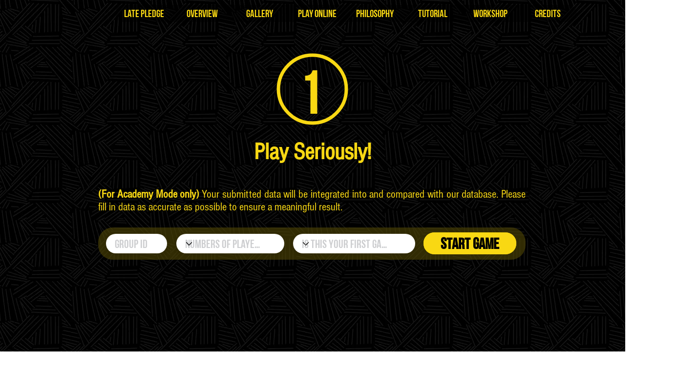

--- FILE ---
content_type: text/html; charset=UTF-8
request_url: https://www.theloop.page/playolder
body_size: 147603
content:
<!DOCTYPE html>
<html lang="en">
<head>
  
  <!-- SEO Tags -->
  <title>old play | LifeOfOrdinaryPeople</title>
  <link rel="canonical" href="https://www.theloop.page/playolder"/>
  <meta property="og:title" content="old play | LifeOfOrdinaryPeople"/>
  <meta property="og:image" content="https://static.wixstatic.com/media/2adcf3_9e52c206ccf5416b83ef9919372885fa%7Emv2.png/v1/fit/w_2500,h_1330,al_c/2adcf3_9e52c206ccf5416b83ef9919372885fa%7Emv2.png"/>
  <meta property="og:image:width" content="2500"/>
  <meta property="og:image:height" content="1330"/>
  <meta property="og:url" content="https://www.theloop.page/playolder"/>
  <meta property="og:site_name" content="LifeOfOrdinaryPeople"/>
  <meta property="og:type" content="website"/>
  <link rel="alternate" href="https://www.theloop.page/playolder" hreflang="x-default"/>
  <link rel="alternate" href="https://www.theloop.page/zh/playolder" hreflang="zh-hk"/>
  <link rel="alternate" href="https://www.theloop.page/playolder" hreflang="en-us"/>
  <meta name="fb_admins_meta_tag" content="blackbodylab"/>
  <meta name="google-site-verification" content="syyZggWaTJNaD51faSqd6mIPbfoIUfefOStmF7fw4cs"/>
  <meta property="fb:admins" content="blackbodylab"/>
  <meta name="twitter:card" content="summary_large_image"/>
  <meta name="twitter:title" content="old play | LifeOfOrdinaryPeople"/>
  <meta name="twitter:image" content="https://static.wixstatic.com/media/2adcf3_9e52c206ccf5416b83ef9919372885fa%7Emv2.png/v1/fit/w_2500,h_1330,al_c/2adcf3_9e52c206ccf5416b83ef9919372885fa%7Emv2.png"/>

  
  <meta charset='utf-8'>
  <meta name="viewport" content="width=device-width, initial-scale=1" id="wixDesktopViewport" />
  <meta http-equiv="X-UA-Compatible" content="IE=edge">
  <meta name="generator" content="Wix.com Website Builder"/>

  <link rel="icon" sizes="192x192" href="https://static.wixstatic.com/media/2adcf3_e95be904557f41d1837f121be3374e69%7Emv2.png/v1/fill/w_192%2Ch_192%2Clg_1%2Cusm_0.66_1.00_0.01/2adcf3_e95be904557f41d1837f121be3374e69%7Emv2.png" type="image/png"/>
  <link rel="shortcut icon" href="https://static.wixstatic.com/media/2adcf3_e95be904557f41d1837f121be3374e69%7Emv2.png/v1/fill/w_192%2Ch_192%2Clg_1%2Cusm_0.66_1.00_0.01/2adcf3_e95be904557f41d1837f121be3374e69%7Emv2.png" type="image/png"/>
  <link rel="apple-touch-icon" href="https://static.wixstatic.com/media/2adcf3_e95be904557f41d1837f121be3374e69%7Emv2.png/v1/fill/w_180%2Ch_180%2Clg_1%2Cusm_0.66_1.00_0.01/2adcf3_e95be904557f41d1837f121be3374e69%7Emv2.png" type="image/png"/>

  <!-- Safari Pinned Tab Icon -->
  <!-- <link rel="mask-icon" href="https://static.wixstatic.com/media/2adcf3_e95be904557f41d1837f121be3374e69%7Emv2.png/v1/fill/w_192%2Ch_192%2Clg_1%2Cusm_0.66_1.00_0.01/2adcf3_e95be904557f41d1837f121be3374e69%7Emv2.png"> -->

  <!-- Original trials -->
  


  <!-- Segmenter Polyfill -->
  <script>
    if (!window.Intl || !window.Intl.Segmenter) {
      (function() {
        var script = document.createElement('script');
        script.src = 'https://static.parastorage.com/unpkg/@formatjs/intl-segmenter@11.7.10/polyfill.iife.js';
        document.head.appendChild(script);
      })();
    }
  </script>

  <!-- Legacy Polyfills -->
  <script nomodule="" src="https://static.parastorage.com/unpkg/core-js-bundle@3.2.1/minified.js"></script>
  <script nomodule="" src="https://static.parastorage.com/unpkg/focus-within-polyfill@5.0.9/dist/focus-within-polyfill.js"></script>

  <!-- Performance API Polyfills -->
  <script>
  (function () {
    var noop = function noop() {};
    if ("performance" in window === false) {
      window.performance = {};
    }
    window.performance.mark = performance.mark || noop;
    window.performance.measure = performance.measure || noop;
    if ("now" in window.performance === false) {
      var nowOffset = Date.now();
      if (performance.timing && performance.timing.navigationStart) {
        nowOffset = performance.timing.navigationStart;
      }
      window.performance.now = function now() {
        return Date.now() - nowOffset;
      };
    }
  })();
  </script>

  <!-- Globals Definitions -->
  <script>
    (function () {
      var now = Date.now()
      window.initialTimestamps = {
        initialTimestamp: now,
        initialRequestTimestamp: Math.round(performance.timeOrigin ? performance.timeOrigin : now - performance.now())
      }

      window.thunderboltTag = "libs-releases-GA-local"
      window.thunderboltVersion = "1.16761.0"
    })();
  </script>

  <!-- Essential Viewer Model -->
  <script type="application/json" id="wix-essential-viewer-model">{"fleetConfig":{"fleetName":"thunderbolt-seo-isolated-renderer","type":"GA","code":0},"mode":{"qa":false,"enableTestApi":false,"debug":false,"ssrIndicator":false,"ssrOnly":false,"siteAssetsFallback":"enable","versionIndicator":false},"componentsLibrariesTopology":[{"artifactId":"editor-elements","namespace":"wixui","url":"https:\/\/static.parastorage.com\/services\/editor-elements\/1.14838.0"},{"artifactId":"editor-elements","namespace":"dsgnsys","url":"https:\/\/static.parastorage.com\/services\/editor-elements\/1.14838.0"}],"siteFeaturesConfigs":{"sessionManager":{"isRunningInDifferentSiteContext":false}},"language":{"userLanguage":"en"},"siteAssets":{"clientTopology":{"mediaRootUrl":"https:\/\/static.wixstatic.com","staticMediaUrl":"https:\/\/static.wixstatic.com\/media","moduleRepoUrl":"https:\/\/static.parastorage.com\/unpkg","fileRepoUrl":"https:\/\/static.parastorage.com\/services","viewerAppsUrl":"https:\/\/viewer-apps.parastorage.com","viewerAssetsUrl":"https:\/\/viewer-assets.parastorage.com","siteAssetsUrl":"https:\/\/siteassets.parastorage.com","pageJsonServerUrls":["https:\/\/pages.parastorage.com","https:\/\/staticorigin.wixstatic.com","https:\/\/www.theloop.page","https:\/\/fallback.wix.com\/wix-html-editor-pages-webapp\/page"],"pathOfTBModulesInFileRepoForFallback":"wix-thunderbolt\/dist\/"}},"siteFeatures":["accessibility","appMonitoring","assetsLoader","builderContextProviders","builderModuleLoader","businessLogger","captcha","clickHandlerRegistrar","commonConfig","componentsLoader","componentsRegistry","consentPolicy","cookiesManager","cyclicTabbing","domSelectors","dynamicPages","environmentWixCodeSdk","environment","lightbox","locationWixCodeSdk","mpaNavigation","multilingual","navigationManager","navigationPhases","ooi","pages","panorama","protectedPages","renderer","reporter","routerFetch","router","scrollRestoration","seoWixCodeSdk","seo","sessionManager","siteMembersWixCodeSdk","siteMembers","siteScrollBlocker","siteWixCodeSdk","speculationRules","ssrCache","stores","structureApi","thunderboltInitializer","tpaCommons","translations","usedPlatformApis","warmupData","windowMessageRegistrar","windowWixCodeSdk","wixCustomElementComponent","wixEmbedsApi","componentsReact","platform"],"site":{"externalBaseUrl":"https:\/\/www.theloop.page","isSEO":true},"media":{"staticMediaUrl":"https:\/\/static.wixstatic.com\/media","mediaRootUrl":"https:\/\/static.wixstatic.com\/","staticVideoUrl":"https:\/\/video.wixstatic.com\/"},"requestUrl":"https:\/\/www.theloop.page\/playolder","rollout":{"siteAssetsVersionsRollout":false,"isDACRollout":0,"isTBRollout":false},"commonConfig":{"brand":"wix","host":"VIEWER","bsi":"","consentPolicy":{},"consentPolicyHeader":{},"siteRevision":"1972","renderingFlow":"NONE","language":"en","locale":"en-us"},"interactionSampleRatio":0.01,"dynamicModelUrl":"https:\/\/www.theloop.page\/_api\/v2\/dynamicmodel","accessTokensUrl":"https:\/\/www.theloop.page\/_api\/v1\/access-tokens","isExcludedFromSecurityExperiments":false,"experiments":{"specs.thunderbolt.hardenFetchAndXHR":true,"specs.thunderbolt.securityExperiments":true}}</script>
  <script>window.viewerModel = JSON.parse(document.getElementById('wix-essential-viewer-model').textContent)</script>

  <script>
    window.commonConfig = viewerModel.commonConfig
  </script>

  
  <!-- BEGIN handleAccessTokens bundle -->

  <script data-url="https://static.parastorage.com/services/wix-thunderbolt/dist/handleAccessTokens.inline.4f2f9a53.bundle.min.js">(()=>{"use strict";function e(e){let{context:o,property:r,value:n,enumerable:i=!0}=e,c=e.get,l=e.set;if(!r||void 0===n&&!c&&!l)return new Error("property and value are required");let a=o||globalThis,s=a?.[r],u={};if(void 0!==n)u.value=n;else{if(c){let e=t(c);e&&(u.get=e)}if(l){let e=t(l);e&&(u.set=e)}}let p={...u,enumerable:i||!1,configurable:!1};void 0!==n&&(p.writable=!1);try{Object.defineProperty(a,r,p)}catch(e){return e instanceof TypeError?s:e}return s}function t(e,t){return"function"==typeof e?e:!0===e?.async&&"function"==typeof e.func?t?async function(t){return e.func(t)}:async function(){return e.func()}:"function"==typeof e?.func?e.func:void 0}try{e({property:"strictDefine",value:e})}catch{}try{e({property:"defineStrictObject",value:r})}catch{}try{e({property:"defineStrictMethod",value:n})}catch{}var o=["toString","toLocaleString","valueOf","constructor","prototype"];function r(t){let{context:n,property:c,propertiesToExclude:l=[],skipPrototype:a=!1,hardenPrototypePropertiesToExclude:s=[]}=t;if(!c)return new Error("property is required");let u=(n||globalThis)[c],p={},f=i(n,c);u&&("object"==typeof u||"function"==typeof u)&&Reflect.ownKeys(u).forEach(t=>{if(!l.includes(t)&&!o.includes(t)){let o=i(u,t);if(o&&(o.writable||o.configurable)){let{value:r,get:n,set:i,enumerable:c=!1}=o,l={};void 0!==r?l.value=r:n?l.get=n:i&&(l.set=i);try{let o=e({context:u,property:t,...l,enumerable:c});p[t]=o}catch(e){if(!(e instanceof TypeError))throw e;try{p[t]=o.value||o.get||o.set}catch{}}}}});let d={originalObject:u,originalProperties:p};if(!a&&void 0!==u?.prototype){let e=r({context:u,property:"prototype",propertiesToExclude:s,skipPrototype:!0});e instanceof Error||(d.originalPrototype=e?.originalObject,d.originalPrototypeProperties=e?.originalProperties)}return e({context:n,property:c,value:u,enumerable:f?.enumerable}),d}function n(t,o){let r=(o||globalThis)[t],n=i(o||globalThis,t);return r&&n&&(n.writable||n.configurable)?(Object.freeze(r),e({context:globalThis,property:t,value:r})):r}function i(e,t){if(e&&t)try{return Reflect.getOwnPropertyDescriptor(e,t)}catch{return}}function c(e){if("string"!=typeof e)return e;try{return decodeURIComponent(e).toLowerCase().trim()}catch{return e.toLowerCase().trim()}}function l(e,t){let o="";if("string"==typeof e)o=e.split("=")[0]?.trim()||"";else{if(!e||"string"!=typeof e.name)return!1;o=e.name}return t.has(c(o)||"")}function a(e,t){let o;return o="string"==typeof e?e.split(";").map(e=>e.trim()).filter(e=>e.length>0):e||[],o.filter(e=>!l(e,t))}var s=null;function u(){return null===s&&(s=typeof Document>"u"?void 0:Object.getOwnPropertyDescriptor(Document.prototype,"cookie")),s}function p(t,o){if(!globalThis?.cookieStore)return;let r=globalThis.cookieStore.get.bind(globalThis.cookieStore),n=globalThis.cookieStore.getAll.bind(globalThis.cookieStore),i=globalThis.cookieStore.set.bind(globalThis.cookieStore),c=globalThis.cookieStore.delete.bind(globalThis.cookieStore);return e({context:globalThis.CookieStore.prototype,property:"get",value:async function(e){return l(("string"==typeof e?e:e.name)||"",t)?null:r.call(this,e)},enumerable:!0}),e({context:globalThis.CookieStore.prototype,property:"getAll",value:async function(){return a(await n.apply(this,Array.from(arguments)),t)},enumerable:!0}),e({context:globalThis.CookieStore.prototype,property:"set",value:async function(){let e=Array.from(arguments);if(!l(1===e.length?e[0].name:e[0],t))return i.apply(this,e);o&&console.warn(o)},enumerable:!0}),e({context:globalThis.CookieStore.prototype,property:"delete",value:async function(){let e=Array.from(arguments);if(!l(1===e.length?e[0].name:e[0],t))return c.apply(this,e)},enumerable:!0}),e({context:globalThis.cookieStore,property:"prototype",value:globalThis.CookieStore.prototype,enumerable:!1}),e({context:globalThis,property:"cookieStore",value:globalThis.cookieStore,enumerable:!0}),{get:r,getAll:n,set:i,delete:c}}var f=["TextEncoder","TextDecoder","XMLHttpRequestEventTarget","EventTarget","URL","JSON","Reflect","Object","Array","Map","Set","WeakMap","WeakSet","Promise","Symbol","Error"],d=["addEventListener","removeEventListener","dispatchEvent","encodeURI","encodeURIComponent","decodeURI","decodeURIComponent"];const y=(e,t)=>{try{const o=t?t.get.call(document):document.cookie;return o.split(";").map(e=>e.trim()).filter(t=>t?.startsWith(e))[0]?.split("=")[1]}catch(e){return""}},g=(e="",t="",o="/")=>`${e}=; ${t?`domain=${t};`:""} max-age=0; path=${o}; expires=Thu, 01 Jan 1970 00:00:01 GMT`;function m(){(function(){if("undefined"!=typeof window){const e=performance.getEntriesByType("navigation")[0];return"back_forward"===(e?.type||"")}return!1})()&&function(){const{counter:e}=function(){const e=b("getItem");if(e){const[t,o]=e.split("-"),r=o?parseInt(o,10):0;if(r>=3){const e=t?Number(t):0;if(Date.now()-e>6e4)return{counter:0}}return{counter:r}}return{counter:0}}();e<3?(!function(e=1){b("setItem",`${Date.now()}-${e}`)}(e+1),window.location.reload()):console.error("ATS: Max reload attempts reached")}()}function b(e,t){try{return sessionStorage[e]("reload",t||"")}catch(e){console.error("ATS: Error calling sessionStorage:",e)}}const h="client-session-bind",v="sec-fetch-unsupported",{experiments:w}=window.viewerModel,T=[h,"client-binding",v,"svSession","smSession","server-session-bind","wixSession2","wixSession3"].map(e=>e.toLowerCase()),{cookie:S}=function(t,o){let r=new Set(t);return e({context:document,property:"cookie",set:{func:e=>function(e,t,o,r){let n=u(),i=c(t.split(";")[0]||"")||"";[...o].every(e=>!i.startsWith(e.toLowerCase()))&&n?.set?n.set.call(e,t):r&&console.warn(r)}(document,e,r,o)},get:{func:()=>function(e,t){let o=u();if(!o?.get)throw new Error("Cookie descriptor or getter not available");return a(o.get.call(e),t).join("; ")}(document,r)},enumerable:!0}),{cookieStore:p(r,o),cookie:u()}}(T),k="tbReady",x="security_overrideGlobals",{experiments:E,siteFeaturesConfigs:C,accessTokensUrl:P}=window.viewerModel,R=P,M={},O=(()=>{const e=y(h,S);if(w["specs.thunderbolt.browserCacheReload"]){y(v,S)||e?b("removeItem"):m()}return(()=>{const e=g(h),t=g(h,location.hostname);S.set.call(document,e),S.set.call(document,t)})(),e})();O&&(M["client-binding"]=O);const D=fetch;addEventListener(k,function e(t){const{logger:o}=t.detail;try{window.tb.init({fetch:D,fetchHeaders:M})}catch(e){const t=new Error("TB003");o.meter(`${x}_${t.message}`,{paramsOverrides:{errorType:x,eventString:t.message}}),window?.viewerModel?.mode.debug&&console.error(e)}finally{removeEventListener(k,e)}}),E["specs.thunderbolt.hardenFetchAndXHR"]||(window.fetchDynamicModel=()=>C.sessionManager.isRunningInDifferentSiteContext?Promise.resolve({}):fetch(R,{credentials:"same-origin",headers:M}).then(function(e){if(!e.ok)throw new Error(`[${e.status}]${e.statusText}`);return e.json()}),window.dynamicModelPromise=window.fetchDynamicModel())})();
//# sourceMappingURL=https://static.parastorage.com/services/wix-thunderbolt/dist/handleAccessTokens.inline.4f2f9a53.bundle.min.js.map</script>

<!-- END handleAccessTokens bundle -->

<!-- BEGIN overrideGlobals bundle -->

<script data-url="https://static.parastorage.com/services/wix-thunderbolt/dist/overrideGlobals.inline.ec13bfcf.bundle.min.js">(()=>{"use strict";function e(e){let{context:r,property:o,value:n,enumerable:i=!0}=e,c=e.get,a=e.set;if(!o||void 0===n&&!c&&!a)return new Error("property and value are required");let l=r||globalThis,u=l?.[o],s={};if(void 0!==n)s.value=n;else{if(c){let e=t(c);e&&(s.get=e)}if(a){let e=t(a);e&&(s.set=e)}}let p={...s,enumerable:i||!1,configurable:!1};void 0!==n&&(p.writable=!1);try{Object.defineProperty(l,o,p)}catch(e){return e instanceof TypeError?u:e}return u}function t(e,t){return"function"==typeof e?e:!0===e?.async&&"function"==typeof e.func?t?async function(t){return e.func(t)}:async function(){return e.func()}:"function"==typeof e?.func?e.func:void 0}try{e({property:"strictDefine",value:e})}catch{}try{e({property:"defineStrictObject",value:o})}catch{}try{e({property:"defineStrictMethod",value:n})}catch{}var r=["toString","toLocaleString","valueOf","constructor","prototype"];function o(t){let{context:n,property:c,propertiesToExclude:a=[],skipPrototype:l=!1,hardenPrototypePropertiesToExclude:u=[]}=t;if(!c)return new Error("property is required");let s=(n||globalThis)[c],p={},f=i(n,c);s&&("object"==typeof s||"function"==typeof s)&&Reflect.ownKeys(s).forEach(t=>{if(!a.includes(t)&&!r.includes(t)){let r=i(s,t);if(r&&(r.writable||r.configurable)){let{value:o,get:n,set:i,enumerable:c=!1}=r,a={};void 0!==o?a.value=o:n?a.get=n:i&&(a.set=i);try{let r=e({context:s,property:t,...a,enumerable:c});p[t]=r}catch(e){if(!(e instanceof TypeError))throw e;try{p[t]=r.value||r.get||r.set}catch{}}}}});let d={originalObject:s,originalProperties:p};if(!l&&void 0!==s?.prototype){let e=o({context:s,property:"prototype",propertiesToExclude:u,skipPrototype:!0});e instanceof Error||(d.originalPrototype=e?.originalObject,d.originalPrototypeProperties=e?.originalProperties)}return e({context:n,property:c,value:s,enumerable:f?.enumerable}),d}function n(t,r){let o=(r||globalThis)[t],n=i(r||globalThis,t);return o&&n&&(n.writable||n.configurable)?(Object.freeze(o),e({context:globalThis,property:t,value:o})):o}function i(e,t){if(e&&t)try{return Reflect.getOwnPropertyDescriptor(e,t)}catch{return}}function c(e){if("string"!=typeof e)return e;try{return decodeURIComponent(e).toLowerCase().trim()}catch{return e.toLowerCase().trim()}}function a(e,t){return e instanceof Headers?e.forEach((r,o)=>{l(o,t)||e.delete(o)}):Object.keys(e).forEach(r=>{l(r,t)||delete e[r]}),e}function l(e,t){return!t.has(c(e)||"")}function u(e,t){let r=!0,o=function(e){let t,r;if(globalThis.Request&&e instanceof Request)t=e.url;else{if("function"!=typeof e?.toString)throw new Error("Unsupported type for url");t=e.toString()}try{return new URL(t).pathname}catch{return r=t.replace(/#.+/gi,"").split("?").shift(),r.startsWith("/")?r:`/${r}`}}(e),n=c(o);return n&&t.some(e=>n.includes(e))&&(r=!1),r}function s(t,r,o){let n=fetch,i=XMLHttpRequest,c=new Set(r);function s(){let e=new i,r=e.open,n=e.setRequestHeader;return e.open=function(){let n=Array.from(arguments),i=n[1];if(n.length<2||u(i,t))return r.apply(e,n);throw new Error(o||`Request not allowed for path ${i}`)},e.setRequestHeader=function(t,r){l(decodeURIComponent(t),c)&&n.call(e,t,r)},e}return e({property:"fetch",value:function(){let e=function(e,t){return globalThis.Request&&e[0]instanceof Request&&e[0]?.headers?a(e[0].headers,t):e[1]?.headers&&a(e[1].headers,t),e}(arguments,c);return u(arguments[0],t)?n.apply(globalThis,Array.from(e)):new Promise((e,t)=>{t(new Error(o||`Request not allowed for path ${arguments[0]}`))})},enumerable:!0}),e({property:"XMLHttpRequest",value:s,enumerable:!0}),Object.keys(i).forEach(e=>{s[e]=i[e]}),{fetch:n,XMLHttpRequest:i}}var p=["TextEncoder","TextDecoder","XMLHttpRequestEventTarget","EventTarget","URL","JSON","Reflect","Object","Array","Map","Set","WeakMap","WeakSet","Promise","Symbol","Error"],f=["addEventListener","removeEventListener","dispatchEvent","encodeURI","encodeURIComponent","decodeURI","decodeURIComponent"];const d=function(){let t=globalThis.open,r=document.open;function o(e,r,o){let n="string"!=typeof e,i=t.call(window,e,r,o);return n||e&&function(e){return e.startsWith("//")&&/(?:[a-z0-9](?:[a-z0-9-]{0,61}[a-z0-9])?\.)+[a-z0-9][a-z0-9-]{0,61}[a-z0-9]/g.test(`${location.protocol}:${e}`)&&(e=`${location.protocol}${e}`),!e.startsWith("http")||new URL(e).hostname===location.hostname}(e)?{}:i}return e({property:"open",value:o,context:globalThis,enumerable:!0}),e({property:"open",value:function(e,t,n){return e?o(e,t,n):r.call(document,e||"",t||"",n||"")},context:document,enumerable:!0}),{open:t,documentOpen:r}},y=function(){let t=document.createElement,r=Element.prototype.setAttribute,o=Element.prototype.setAttributeNS;return e({property:"createElement",context:document,value:function(n,i){let a=t.call(document,n,i);if("iframe"===c(n)){e({property:"srcdoc",context:a,get:()=>"",set:()=>{console.warn("`srcdoc` is not allowed in iframe elements.")}});let t=function(e,t){"srcdoc"!==e.toLowerCase()?r.call(a,e,t):console.warn("`srcdoc` attribute is not allowed to be set.")},n=function(e,t,r){"srcdoc"!==t.toLowerCase()?o.call(a,e,t,r):console.warn("`srcdoc` attribute is not allowed to be set.")};a.setAttribute=t,a.setAttributeNS=n}return a},enumerable:!0}),{createElement:t,setAttribute:r,setAttributeNS:o}},m=["client-binding"],b=["/_api/v1/access-tokens","/_api/v2/dynamicmodel","/_api/one-app-session-web/v3/businesses"],h=function(){let t=setTimeout,r=setInterval;return o("setTimeout",0,globalThis),o("setInterval",0,globalThis),{setTimeout:t,setInterval:r};function o(t,r,o){let n=o||globalThis,i=n[t];if(!i||"function"!=typeof i)throw new Error(`Function ${t} not found or is not a function`);e({property:t,value:function(){let e=Array.from(arguments);if("string"!=typeof e[r])return i.apply(n,e);console.warn(`Calling ${t} with a String Argument at index ${r} is not allowed`)},context:o,enumerable:!0})}},v=function(){if(navigator&&"serviceWorker"in navigator){let t=navigator.serviceWorker.register;return e({context:navigator.serviceWorker,property:"register",value:function(){console.log("Service worker registration is not allowed")},enumerable:!0}),{register:t}}return{}};performance.mark("overrideGlobals started");const{isExcludedFromSecurityExperiments:g,experiments:w}=window.viewerModel,E=!g&&w["specs.thunderbolt.securityExperiments"];try{d(),E&&y(),w["specs.thunderbolt.hardenFetchAndXHR"]&&E&&s(b,m),v(),(e=>{let t=[],r=[];r=r.concat(["TextEncoder","TextDecoder"]),e&&(r=r.concat(["XMLHttpRequestEventTarget","EventTarget"])),r=r.concat(["URL","JSON"]),e&&(t=t.concat(["addEventListener","removeEventListener"])),t=t.concat(["encodeURI","encodeURIComponent","decodeURI","decodeURIComponent"]),r=r.concat(["String","Number"]),e&&r.push("Object"),r=r.concat(["Reflect"]),t.forEach(e=>{n(e),["addEventListener","removeEventListener"].includes(e)&&n(e,document)}),r.forEach(e=>{o({property:e})})})(E),E&&h()}catch(e){window?.viewerModel?.mode.debug&&console.error(e);const t=new Error("TB006");window.fedops?.reportError(t,"security_overrideGlobals"),window.Sentry?window.Sentry.captureException(t):globalThis.defineStrictProperty("sentryBuffer",[t],window,!1)}performance.mark("overrideGlobals ended")})();
//# sourceMappingURL=https://static.parastorage.com/services/wix-thunderbolt/dist/overrideGlobals.inline.ec13bfcf.bundle.min.js.map</script>

<!-- END overrideGlobals bundle -->


  
  <script>
    window.commonConfig = viewerModel.commonConfig

	
  </script>

  <!-- Initial CSS -->
  <style data-url="https://static.parastorage.com/services/wix-thunderbolt/dist/main.347af09f.min.css">@keyframes slide-horizontal-new{0%{transform:translateX(100%)}}@keyframes slide-horizontal-old{80%{opacity:1}to{opacity:0;transform:translateX(-100%)}}@keyframes slide-vertical-new{0%{transform:translateY(-100%)}}@keyframes slide-vertical-old{80%{opacity:1}to{opacity:0;transform:translateY(100%)}}@keyframes out-in-new{0%{opacity:0}}@keyframes out-in-old{to{opacity:0}}:root:active-view-transition{view-transition-name:none}::view-transition{pointer-events:none}:root:active-view-transition::view-transition-new(page-group),:root:active-view-transition::view-transition-old(page-group){animation-duration:.6s;cursor:wait;pointer-events:all}:root:active-view-transition-type(SlideHorizontal)::view-transition-old(page-group){animation:slide-horizontal-old .6s cubic-bezier(.83,0,.17,1) forwards;mix-blend-mode:normal}:root:active-view-transition-type(SlideHorizontal)::view-transition-new(page-group){animation:slide-horizontal-new .6s cubic-bezier(.83,0,.17,1) backwards;mix-blend-mode:normal}:root:active-view-transition-type(SlideVertical)::view-transition-old(page-group){animation:slide-vertical-old .6s cubic-bezier(.83,0,.17,1) forwards;mix-blend-mode:normal}:root:active-view-transition-type(SlideVertical)::view-transition-new(page-group){animation:slide-vertical-new .6s cubic-bezier(.83,0,.17,1) backwards;mix-blend-mode:normal}:root:active-view-transition-type(OutIn)::view-transition-old(page-group){animation:out-in-old .35s cubic-bezier(.22,1,.36,1) forwards}:root:active-view-transition-type(OutIn)::view-transition-new(page-group){animation:out-in-new .35s cubic-bezier(.64,0,.78,0) .35s backwards}@media(prefers-reduced-motion:reduce){::view-transition-group(*),::view-transition-new(*),::view-transition-old(*){animation:none!important}}body,html{background:transparent;border:0;margin:0;outline:0;padding:0;vertical-align:baseline}body{--scrollbar-width:0px;font-family:Arial,Helvetica,sans-serif;font-size:10px}body,html{height:100%}body{overflow-x:auto;overflow-y:scroll}body:not(.responsive) #site-root{min-width:var(--site-width);width:100%}body:not([data-js-loaded]) [data-hide-prejs]{visibility:hidden}interact-element{display:contents}#SITE_CONTAINER{position:relative}:root{--one-unit:1vw;--section-max-width:9999px;--spx-stopper-max:9999px;--spx-stopper-min:0px;--browser-zoom:1}@supports(-webkit-appearance:none) and (stroke-color:transparent){:root{--safari-sticky-fix:opacity;--experimental-safari-sticky-fix:translateZ(0)}}@supports(container-type:inline-size){:root{--one-unit:1cqw}}[id^=oldHoverBox-]{mix-blend-mode:plus-lighter;transition:opacity .5s ease,visibility .5s ease}[data-mesh-id$=inlineContent-gridContainer]:has(>[id^=oldHoverBox-]){isolation:isolate}</style>
<style data-url="https://static.parastorage.com/services/wix-thunderbolt/dist/main.renderer.9cb0985f.min.css">a,abbr,acronym,address,applet,b,big,blockquote,button,caption,center,cite,code,dd,del,dfn,div,dl,dt,em,fieldset,font,footer,form,h1,h2,h3,h4,h5,h6,header,i,iframe,img,ins,kbd,label,legend,li,nav,object,ol,p,pre,q,s,samp,section,small,span,strike,strong,sub,sup,table,tbody,td,tfoot,th,thead,title,tr,tt,u,ul,var{background:transparent;border:0;margin:0;outline:0;padding:0;vertical-align:baseline}input,select,textarea{box-sizing:border-box;font-family:Helvetica,Arial,sans-serif}ol,ul{list-style:none}blockquote,q{quotes:none}ins{text-decoration:none}del{text-decoration:line-through}table{border-collapse:collapse;border-spacing:0}a{cursor:pointer;text-decoration:none}.testStyles{overflow-y:hidden}.reset-button{-webkit-appearance:none;background:none;border:0;color:inherit;font:inherit;line-height:normal;outline:0;overflow:visible;padding:0;-webkit-user-select:none;-moz-user-select:none;-ms-user-select:none}:focus{outline:none}body.device-mobile-optimized:not(.disable-site-overflow){overflow-x:hidden;overflow-y:scroll}body.device-mobile-optimized:not(.responsive) #SITE_CONTAINER{margin-left:auto;margin-right:auto;overflow-x:visible;position:relative;width:320px}body.device-mobile-optimized:not(.responsive):not(.blockSiteScrolling) #SITE_CONTAINER{margin-top:0}body.device-mobile-optimized>*{max-width:100%!important}body.device-mobile-optimized #site-root{overflow-x:hidden;overflow-y:hidden}@supports(overflow:clip){body.device-mobile-optimized #site-root{overflow-x:clip;overflow-y:clip}}body.device-mobile-non-optimized #SITE_CONTAINER #site-root{overflow-x:clip;overflow-y:clip}body.device-mobile-non-optimized.fullScreenMode{background-color:#5f6360}body.device-mobile-non-optimized.fullScreenMode #MOBILE_ACTIONS_MENU,body.device-mobile-non-optimized.fullScreenMode #SITE_BACKGROUND,body.device-mobile-non-optimized.fullScreenMode #site-root,body.fullScreenMode #WIX_ADS{visibility:hidden}body.fullScreenMode{overflow-x:hidden!important;overflow-y:hidden!important}body.fullScreenMode.device-mobile-optimized #TINY_MENU{opacity:0;pointer-events:none}body.fullScreenMode-scrollable.device-mobile-optimized{overflow-x:hidden!important;overflow-y:auto!important}body.fullScreenMode-scrollable.device-mobile-optimized #masterPage,body.fullScreenMode-scrollable.device-mobile-optimized #site-root{overflow-x:hidden!important;overflow-y:hidden!important}body.fullScreenMode-scrollable.device-mobile-optimized #SITE_BACKGROUND,body.fullScreenMode-scrollable.device-mobile-optimized #masterPage{height:auto!important}body.fullScreenMode-scrollable.device-mobile-optimized #masterPage.mesh-layout{height:0!important}body.blockSiteScrolling,body.siteScrollingBlocked{position:fixed;width:100%}body.blockSiteScrolling #SITE_CONTAINER{margin-top:calc(var(--blocked-site-scroll-margin-top)*-1)}#site-root{margin:0 auto;min-height:100%;position:relative;top:var(--wix-ads-height)}#site-root img:not([src]){visibility:hidden}#site-root svg img:not([src]){visibility:visible}.auto-generated-link{color:inherit}#SCROLL_TO_BOTTOM,#SCROLL_TO_TOP{height:0}.has-click-trigger{cursor:pointer}.fullScreenOverlay{bottom:0;display:flex;justify-content:center;left:0;overflow-y:hidden;position:fixed;right:0;top:-60px;z-index:1005}.fullScreenOverlay>.fullScreenOverlayContent{bottom:0;left:0;margin:0 auto;overflow:hidden;position:absolute;right:0;top:60px;transform:translateZ(0)}[data-mesh-id$=centeredContent],[data-mesh-id$=form],[data-mesh-id$=inlineContent]{pointer-events:none;position:relative}[data-mesh-id$=-gridWrapper],[data-mesh-id$=-rotated-wrapper]{pointer-events:none}[data-mesh-id$=-gridContainer]>*,[data-mesh-id$=-rotated-wrapper]>*,[data-mesh-id$=inlineContent]>:not([data-mesh-id$=-gridContainer]){pointer-events:auto}.device-mobile-optimized #masterPage.mesh-layout #SOSP_CONTAINER_CUSTOM_ID{grid-area:2/1/3/2;-ms-grid-row:2;position:relative}#masterPage.mesh-layout{-ms-grid-rows:max-content max-content min-content max-content;-ms-grid-columns:100%;align-items:start;display:-ms-grid;display:grid;grid-template-columns:100%;grid-template-rows:max-content max-content min-content max-content;justify-content:stretch}#masterPage.mesh-layout #PAGES_CONTAINER,#masterPage.mesh-layout #SITE_FOOTER-placeholder,#masterPage.mesh-layout #SITE_FOOTER_WRAPPER,#masterPage.mesh-layout #SITE_HEADER-placeholder,#masterPage.mesh-layout #SITE_HEADER_WRAPPER,#masterPage.mesh-layout #SOSP_CONTAINER_CUSTOM_ID[data-state~=mobileView],#masterPage.mesh-layout #soapAfterPagesContainer,#masterPage.mesh-layout #soapBeforePagesContainer{-ms-grid-row-align:start;-ms-grid-column-align:start;-ms-grid-column:1}#masterPage.mesh-layout #SITE_HEADER-placeholder,#masterPage.mesh-layout #SITE_HEADER_WRAPPER{grid-area:1/1/2/2;-ms-grid-row:1}#masterPage.mesh-layout #PAGES_CONTAINER,#masterPage.mesh-layout #soapAfterPagesContainer,#masterPage.mesh-layout #soapBeforePagesContainer{grid-area:3/1/4/2;-ms-grid-row:3}#masterPage.mesh-layout #soapAfterPagesContainer,#masterPage.mesh-layout #soapBeforePagesContainer{width:100%}#masterPage.mesh-layout #PAGES_CONTAINER{align-self:stretch}#masterPage.mesh-layout main#PAGES_CONTAINER{display:block}#masterPage.mesh-layout #SITE_FOOTER-placeholder,#masterPage.mesh-layout #SITE_FOOTER_WRAPPER{grid-area:4/1/5/2;-ms-grid-row:4}#masterPage.mesh-layout #SITE_PAGES,#masterPage.mesh-layout [data-mesh-id=PAGES_CONTAINERcenteredContent],#masterPage.mesh-layout [data-mesh-id=PAGES_CONTAINERinlineContent]{height:100%}#masterPage.mesh-layout.desktop>*{width:100%}#masterPage.mesh-layout #PAGES_CONTAINER,#masterPage.mesh-layout #SITE_FOOTER,#masterPage.mesh-layout #SITE_FOOTER_WRAPPER,#masterPage.mesh-layout #SITE_HEADER,#masterPage.mesh-layout #SITE_HEADER_WRAPPER,#masterPage.mesh-layout #SITE_PAGES,#masterPage.mesh-layout #masterPageinlineContent{position:relative}#masterPage.mesh-layout #SITE_HEADER{grid-area:1/1/2/2}#masterPage.mesh-layout #SITE_FOOTER{grid-area:4/1/5/2}#masterPage.mesh-layout.overflow-x-clip #SITE_FOOTER,#masterPage.mesh-layout.overflow-x-clip #SITE_HEADER{overflow-x:clip}[data-z-counter]{z-index:0}[data-z-counter="0"]{z-index:auto}.wixSiteProperties{-webkit-font-smoothing:antialiased;-moz-osx-font-smoothing:grayscale}:root{--wst-button-color-fill-primary:rgb(var(--color_48));--wst-button-color-border-primary:rgb(var(--color_49));--wst-button-color-text-primary:rgb(var(--color_50));--wst-button-color-fill-primary-hover:rgb(var(--color_51));--wst-button-color-border-primary-hover:rgb(var(--color_52));--wst-button-color-text-primary-hover:rgb(var(--color_53));--wst-button-color-fill-primary-disabled:rgb(var(--color_54));--wst-button-color-border-primary-disabled:rgb(var(--color_55));--wst-button-color-text-primary-disabled:rgb(var(--color_56));--wst-button-color-fill-secondary:rgb(var(--color_57));--wst-button-color-border-secondary:rgb(var(--color_58));--wst-button-color-text-secondary:rgb(var(--color_59));--wst-button-color-fill-secondary-hover:rgb(var(--color_60));--wst-button-color-border-secondary-hover:rgb(var(--color_61));--wst-button-color-text-secondary-hover:rgb(var(--color_62));--wst-button-color-fill-secondary-disabled:rgb(var(--color_63));--wst-button-color-border-secondary-disabled:rgb(var(--color_64));--wst-button-color-text-secondary-disabled:rgb(var(--color_65));--wst-color-fill-base-1:rgb(var(--color_36));--wst-color-fill-base-2:rgb(var(--color_37));--wst-color-fill-base-shade-1:rgb(var(--color_38));--wst-color-fill-base-shade-2:rgb(var(--color_39));--wst-color-fill-base-shade-3:rgb(var(--color_40));--wst-color-fill-accent-1:rgb(var(--color_41));--wst-color-fill-accent-2:rgb(var(--color_42));--wst-color-fill-accent-3:rgb(var(--color_43));--wst-color-fill-accent-4:rgb(var(--color_44));--wst-color-fill-background-primary:rgb(var(--color_11));--wst-color-fill-background-secondary:rgb(var(--color_12));--wst-color-text-primary:rgb(var(--color_15));--wst-color-text-secondary:rgb(var(--color_14));--wst-color-action:rgb(var(--color_18));--wst-color-disabled:rgb(var(--color_39));--wst-color-title:rgb(var(--color_45));--wst-color-subtitle:rgb(var(--color_46));--wst-color-line:rgb(var(--color_47));--wst-font-style-h2:var(--font_2);--wst-font-style-h3:var(--font_3);--wst-font-style-h4:var(--font_4);--wst-font-style-h5:var(--font_5);--wst-font-style-h6:var(--font_6);--wst-font-style-body-large:var(--font_7);--wst-font-style-body-medium:var(--font_8);--wst-font-style-body-small:var(--font_9);--wst-font-style-body-x-small:var(--font_10);--wst-color-custom-1:rgb(var(--color_13));--wst-color-custom-2:rgb(var(--color_16));--wst-color-custom-3:rgb(var(--color_17));--wst-color-custom-4:rgb(var(--color_19));--wst-color-custom-5:rgb(var(--color_20));--wst-color-custom-6:rgb(var(--color_21));--wst-color-custom-7:rgb(var(--color_22));--wst-color-custom-8:rgb(var(--color_23));--wst-color-custom-9:rgb(var(--color_24));--wst-color-custom-10:rgb(var(--color_25));--wst-color-custom-11:rgb(var(--color_26));--wst-color-custom-12:rgb(var(--color_27));--wst-color-custom-13:rgb(var(--color_28));--wst-color-custom-14:rgb(var(--color_29));--wst-color-custom-15:rgb(var(--color_30));--wst-color-custom-16:rgb(var(--color_31));--wst-color-custom-17:rgb(var(--color_32));--wst-color-custom-18:rgb(var(--color_33));--wst-color-custom-19:rgb(var(--color_34));--wst-color-custom-20:rgb(var(--color_35))}.wix-presets-wrapper{display:contents}</style>

  <meta name="format-detection" content="telephone=no">
  <meta name="skype_toolbar" content="skype_toolbar_parser_compatible">
  
  

  

  

  <!-- head performance data start -->
  
  <!-- head performance data end -->
  

    


    
<style data-href="https://static.parastorage.com/services/editor-elements-library/dist/thunderbolt/rb_wixui.thunderbolt[LanguageSelector].0f16f6b0.min.css">.LoinW8 .wxjDyf .AgcguT,.LoinW8 .wxjDyf .SLABZ6,.wxjDyf .LoinW8 .AgcguT,.wxjDyf .LoinW8 .SLABZ6,.wxjDyf .WfZwmg>button{justify-content:flex-start}.LoinW8 ._ap_Ez .AgcguT,.LoinW8 ._ap_Ez .SLABZ6,._ap_Ez .LoinW8 .AgcguT,._ap_Ez .LoinW8 .SLABZ6,._ap_Ez .WfZwmg>button{justify-content:center}.LoinW8 .yaSWtc .AgcguT,.LoinW8 .yaSWtc .SLABZ6,.yaSWtc .LoinW8 .AgcguT,.yaSWtc .LoinW8 .SLABZ6,.yaSWtc .WfZwmg>button{direction:rtl}.LoinW8 .SLABZ6 .P1lgnS img,.LoinW8 ._YBogd .P1lgnS img,.WfZwmg .LEHGju img{display:block;height:var(--iconSize)}.LoinW8 .AgcguT.s9mhXz,.LoinW8 .AgcguT:hover,.LoinW8 .SLABZ6:hover,.WfZwmg>button:hover{background-color:rgba(var(--backgroundColorHover,var(--color_4,color_4)),var(--alpha-backgroundColorHover,1));color:rgb(var(--itemTextColorHover,var(--color_1,color_1)))}.LoinW8 .AgcguT.s9mhXz path,.LoinW8 .AgcguT:hover path,.LoinW8 .SLABZ6:hover path,.WfZwmg>button:hover path{fill:rgb(var(--itemTextColorHover,var(--color_1,color_1)))}.LoinW8 .AgcguT:active,.LoinW8 .SLABZ6:active,.LoinW8 .wbgQXa.AgcguT,.LoinW8 .wbgQXa.SLABZ6,.WfZwmg>button.wbgQXa,.WfZwmg>button:active{background-color:rgba(var(--backgroundColorActive,var(--color_4,color_4)),var(--alpha-backgroundColorActive,1));color:rgb(var(--itemTextColorActive,var(--color_1,color_1)));cursor:default}.LoinW8 .AgcguT:active path,.LoinW8 .SLABZ6:active path,.LoinW8 .wbgQXa.AgcguT path,.LoinW8 .wbgQXa.SLABZ6 path,.WfZwmg>button.wbgQXa path,.WfZwmg>button:active path{fill:rgb(var(--itemTextColorActive,var(--color_1,color_1)))}.q6zugB{width:var(--width)}:host(.device-mobile-optimized) .q6zugB,body.device-mobile-optimized .q6zugB{--display:table;display:var(--display)}.q6zugB.L1JKAI{opacity:.38}.q6zugB.L1JKAI *,.q6zugB.L1JKAI:active{pointer-events:none}.LoinW8 .AgcguT,.LoinW8 .SLABZ6{align-items:center;display:flex;height:calc(var(--height) - var(--borderWidth, 1px)*2)}.LoinW8 .AgcguT .FeuKbY,.LoinW8 .SLABZ6 .FeuKbY{line-height:0}.LoinW8 ._ap_Ez .AgcguT .FeuKbY,.LoinW8 ._ap_Ez .SLABZ6 .FeuKbY,._ap_Ez .LoinW8 .AgcguT .FeuKbY,._ap_Ez .LoinW8 .SLABZ6 .FeuKbY{position:absolute;right:0}.LoinW8 ._ap_Ez .AgcguT .FeuKbY,.LoinW8 ._ap_Ez .SLABZ6 .FeuKbY,.LoinW8 .yaSWtc .AgcguT .FeuKbY,.LoinW8 .yaSWtc .SLABZ6 .FeuKbY,._ap_Ez .LoinW8 .AgcguT .FeuKbY,._ap_Ez .LoinW8 .SLABZ6 .FeuKbY,.yaSWtc .LoinW8 .AgcguT .FeuKbY,.yaSWtc .LoinW8 .SLABZ6 .FeuKbY{margin:0 20px 0 14px}.LoinW8 ._ap_Ez .AgcguT .FeuKbY,.LoinW8 ._ap_Ez .SLABZ6 .FeuKbY,.LoinW8 .wxjDyf .AgcguT .FeuKbY,.LoinW8 .wxjDyf .SLABZ6 .FeuKbY,._ap_Ez .LoinW8 .AgcguT .FeuKbY,._ap_Ez .LoinW8 .SLABZ6 .FeuKbY,.wxjDyf .LoinW8 .AgcguT .FeuKbY,.wxjDyf .LoinW8 .SLABZ6 .FeuKbY{margin:0 14px 0 20px}.LoinW8 .wxjDyf .AgcguT .Z9uI84,.LoinW8 .wxjDyf .SLABZ6 .Z9uI84,.LoinW8 .yaSWtc .AgcguT .Z9uI84,.LoinW8 .yaSWtc .SLABZ6 .Z9uI84,.wxjDyf .LoinW8 .AgcguT .Z9uI84,.wxjDyf .LoinW8 .SLABZ6 .Z9uI84,.yaSWtc .LoinW8 .AgcguT .Z9uI84,.yaSWtc .LoinW8 .SLABZ6 .Z9uI84{flex-grow:1}.LoinW8 ._ap_Ez .AgcguT .Z9uI84,.LoinW8 ._ap_Ez .SLABZ6 .Z9uI84,._ap_Ez .LoinW8 .AgcguT .Z9uI84,._ap_Ez .LoinW8 .SLABZ6 .Z9uI84{flex-shrink:0;width:20px}.LoinW8 .AgcguT svg,.LoinW8 .SLABZ6 svg{height:auto;width:12px}.LoinW8 .AgcguT path,.LoinW8 .SLABZ6 path{fill:rgb(var(--itemTextColor,var(--color_9,color_9)))}.LoinW8 .SLABZ6,.LoinW8 ._YBogd{background-color:rgba(var(--backgroundColor,var(--color_4,color_4)),var(--alpha-backgroundColor,1));border-color:rgba(var(--borderColor,32,32,32),var(--alpha-borderColor,1));border-radius:var(--borderRadius,5px);border-style:solid;border-width:var(--borderWidth,1px);box-shadow:var(--boxShadow,0 1px 3px rgba(0,0,0,.5));overflow:hidden}.LoinW8 .SLABZ6 .P1lgnS,.LoinW8 ._YBogd .P1lgnS{margin:0 -6px 0 14px}.LoinW8 ._ap_Ez .SLABZ6 .P1lgnS,.LoinW8 ._ap_Ez ._YBogd .P1lgnS,._ap_Ez .LoinW8 .SLABZ6 .P1lgnS,._ap_Ez .LoinW8 ._YBogd .P1lgnS{margin:0 4px}.LoinW8 .yaSWtc .SLABZ6 .P1lgnS,.LoinW8 .yaSWtc ._YBogd .P1lgnS,.yaSWtc .LoinW8 .SLABZ6 .P1lgnS,.yaSWtc .LoinW8 ._YBogd .P1lgnS{margin:0 14px 0 -6px}.LoinW8,.q6zugB{height:100%}.LoinW8{color:rgb(var(--itemTextColor,var(--color_9,color_9)));cursor:pointer;font:var(--itemFont,var(--font_0));position:relative;width:var(--width)}.LoinW8 *{box-sizing:border-box}.LoinW8 .SLABZ6{height:100%;position:relative;z-index:1}.s5_f9m.LoinW8 .SLABZ6{display:none!important}.LoinW8 .sJ9lQ9{margin:0 0 0 14px;overflow:hidden;text-overflow:ellipsis;white-space:nowrap}._ap_Ez .LoinW8 .sJ9lQ9{margin:0 4px}.yaSWtc .LoinW8 .sJ9lQ9{margin:0 14px 0 0}.LoinW8 ._YBogd{display:flex;flex-direction:column;max-height:calc(var(--height)*5.5);min-width:100%;overflow-y:auto;position:absolute;z-index:1}.LoinW8 ._YBogd:not(.qUhEZJ){--itemBorder:1px 0 0;top:0}.LoinW8 ._YBogd.qUhEZJ{--itemBorder:0 0 1px;bottom:0;flex-direction:column-reverse}.s5_f9m.LoinW8 ._YBogd svg{transform:rotate(180deg)}.LoinW8.s5_f9m{z-index:47}.LoinW8:not(.s5_f9m) ._YBogd{display:none}.LoinW8 .AgcguT{flex-shrink:0}#SITE_CONTAINER.focus-ring-active.keyboard-tabbing-on .LoinW8 .AgcguT:focus{outline:2px solid #116dff;outline-offset:1px;outline-offset:-2px}.LoinW8 .AgcguT:not(:first-child){--force-state-metadata:false;border-color:rgba(var(--separatorColor,254,254,254),var(--alpha-separatorColor,1));border-style:solid;border-width:var(--itemBorder)}.s0VQNf{height:100%}:host(.device-mobile-optimized) .s0VQNf,body.device-mobile-optimized .s0VQNf{display:table;width:100%}.WfZwmg{background-color:rgba(var(--backgroundColor,var(--color_4,color_4)),var(--alpha-backgroundColor,1));border-color:rgba(var(--borderColor,32,32,32),var(--alpha-borderColor,1));border-radius:var(--borderRadius,5px);border-style:solid;border-width:var(--borderWidth,1px);box-shadow:var(--boxShadow,0 1px 3px rgba(0,0,0,.5));color:rgb(var(--itemTextColor,var(--color_9,color_9)));display:flex;font:var(--itemFont,var(--font_0));height:100%}.WfZwmg,.WfZwmg *{box-sizing:border-box}.WfZwmg>button{align-items:center;background-color:rgba(var(--backgroundColor,var(--color_4,color_4)),var(--alpha-backgroundColor,1));color:inherit;cursor:pointer;display:flex;flex:auto;font:inherit;height:100%}.WfZwmg>button:not(:first-child){--force-state-metadata:false;border-left-color:rgba(var(--separatorColor,254,254,254),var(--alpha-separatorColor,1));border-left-style:solid;border-left-width:1px}.WfZwmg>button:first-child,.WfZwmg>button:last-child{border-radius:var(--borderRadius,5px)}.WfZwmg>button:first-child{border-bottom-right-radius:0;border-top-right-radius:0}.WfZwmg>button:last-child{border-bottom-left-radius:0;border-top-left-radius:0}.yaSWtc .WfZwmg .LEHGju{margin:0 14px 0 -6px}._ap_Ez .WfZwmg .LEHGju{margin:0 4px}.wxjDyf .WfZwmg .LEHGju{margin:0 -6px 0 14px}.WfZwmg .J6PIw1{margin:0 14px}._ap_Ez .WfZwmg .J6PIw1{margin:0 4px}.PSsm68 select{height:100%;left:0;opacity:0;position:absolute;top:0;width:100%;z-index:1}.PSsm68 .ZP_gER{display:none}</style>
<style data-href="https://static.parastorage.com/services/editor-elements-library/dist/thunderbolt/rb_wixui.thunderbolt[DropDownMenu_SolidColorMenuButtonSkin].3c6b3073.min.css">._pfxlW{clip-path:inset(50%);height:24px;position:absolute;width:24px}._pfxlW:active,._pfxlW:focus{clip-path:unset;right:0;top:50%;transform:translateY(-50%)}._pfxlW.RG3k61{transform:translateY(-50%) rotate(180deg)}.I2NxvL,.ULfND1{box-sizing:border-box;height:100%;overflow:visible;position:relative;width:auto}.I2NxvL[data-state~=header] a,.I2NxvL[data-state~=header] div,[data-state~=header].ULfND1 a,[data-state~=header].ULfND1 div{cursor:default!important}.I2NxvL .piclkP,.ULfND1 .piclkP{display:inline-block;height:100%;width:100%}.ULfND1{--display:inline-block;background-color:transparent;cursor:pointer;display:var(--display);transition:var(--trans,background-color .4s ease 0s)}.ULfND1 .ktxcLB{border-left:1px solid rgba(var(--sep,var(--color_15,color_15)),var(--alpha-sep,1));padding:0 var(--pad,5px)}.ULfND1 .JghqhY{color:rgb(var(--txt,var(--color_15,color_15)));display:inline-block;font:var(--fnt,var(--font_1));padding:0 10px;transition:var(--trans2,color .4s ease 0s)}.ULfND1[data-listposition=left]{border-radius:var(--rd,10px);border-bottom-right-radius:0;border-top-right-radius:0}.ULfND1[data-listposition=left] .ktxcLB{border:0;border-left:none}.ULfND1[data-listposition=right]{border-radius:var(--rd,10px);border-bottom-left-radius:0;border-top-left-radius:0}.ULfND1[data-listposition=lonely]{border-radius:var(--rd,10px)}.ULfND1[data-listposition=lonely] .ktxcLB{border:0}.ULfND1[data-state~=drop]{background-color:transparent;display:block;transition:var(--trans,background-color .4s ease 0s);width:100%}.ULfND1[data-state~=drop] .ktxcLB{border:0;border-top:1px solid rgba(var(--sep,var(--color_15,color_15)),var(--alpha-sep,1));padding:0;width:auto}.ULfND1[data-state~=drop] .JghqhY{padding:0 .5em}.ULfND1[data-listposition=top]{border-radius:var(--rdDrop,10px);border-bottom-left-radius:0;border-bottom-right-radius:0}.ULfND1[data-listposition=top] .ktxcLB{border:0}.ULfND1[data-listposition=bottom]{border-radius:var(--rdDrop,10px);border-top-left-radius:0;border-top-right-radius:0}.ULfND1[data-listposition=dropLonely]{border-radius:var(--rdDrop,10px)}.ULfND1[data-listposition=dropLonely] .ktxcLB{border:0}.ULfND1[data-state~=link]:hover,.ULfND1[data-state~=over]{background-color:rgba(var(--bgh,var(--color_17,color_17)),var(--alpha-bgh,1));transition:var(--trans,background-color .4s ease 0s)}.ULfND1[data-state~=link]:hover .JghqhY,.ULfND1[data-state~=over] .JghqhY{color:rgb(var(--txth,var(--color_15,color_15)));transition:var(--trans2,color .4s ease 0s)}.ULfND1[data-state~=selected]{background-color:rgba(var(--bgs,var(--color_18,color_18)),var(--alpha-bgs,1));transition:var(--trans,background-color .4s ease 0s)}.ULfND1[data-state~=selected] .JghqhY{color:rgb(var(--txts,var(--color_15,color_15)));transition:var(--trans2,color .4s ease 0s)}.eK3b7p{overflow-x:hidden}.eK3b7p .dX73bf{display:flex;flex-direction:column;height:100%;width:100%}.eK3b7p .dX73bf .ShB2o6{flex:1}.eK3b7p .dX73bf .LtxuwL{height:calc(100% - (var(--menuTotalBordersY, 0px)));overflow:visible;white-space:nowrap;width:calc(100% - (var(--menuTotalBordersX, 0px)))}.eK3b7p .dX73bf .LtxuwL .SUHLli,.eK3b7p .dX73bf .LtxuwL .xu0rO4{direction:var(--menu-direction);display:inline-block;text-align:var(--menu-align,var(--align))}.eK3b7p .dX73bf .LtxuwL .bNFXK4{display:block;width:100%}.eK3b7p .QQFha4{direction:var(--submenus-direction);display:block;opacity:1;text-align:var(--submenus-align,var(--align));z-index:99999}.eK3b7p .QQFha4 .vZwEg5{display:inherit;overflow:visible;visibility:inherit;white-space:nowrap;width:auto}.eK3b7p .QQFha4._0uaYC{transition:visibility;transition-delay:.2s;visibility:visible}.eK3b7p .QQFha4 .xu0rO4{display:inline-block}.eK3b7p .V4qocw{display:none}.HYblus>nav{bottom:0;left:0;position:absolute;right:0;top:0}.HYblus .LtxuwL{background-color:rgba(var(--bg,var(--color_11,color_11)),var(--alpha-bg,1));border:solid var(--brw,0) rgba(var(--brd,var(--color_15,color_15)),var(--alpha-brd,1));border-radius:var(--rd,10px);box-shadow:var(--shd,0 1px 4px rgba(0,0,0,.6));position:absolute;width:calc(100% - var(--menuTotalBordersX, 0px))}.HYblus .QQFha4{box-sizing:border-box;margin-top:7px;position:absolute;visibility:hidden}.HYblus [data-dropmode=dropUp] .QQFha4{margin-bottom:7px;margin-top:0}.HYblus .vZwEg5{background-color:rgba(var(--bgDrop,var(--color_11,color_11)),var(--alpha-bgDrop,1));border:solid var(--brw,0) rgba(var(--brd,var(--color_15,color_15)),var(--alpha-brd,1));border-radius:var(--rdDrop,10px);box-shadow:var(--shd,0 1px 4px rgba(0,0,0,.6))}</style>
<style data-href="https://static.parastorage.com/services/editor-elements-library/dist/thunderbolt/rb_wixui.thunderbolt_bootstrap.a1b00b19.min.css">.cwL6XW{cursor:pointer}.sNF2R0{opacity:0}.hLoBV3{transition:opacity var(--transition-duration) cubic-bezier(.37,0,.63,1)}.Rdf41z,.hLoBV3{opacity:1}.ftlZWo{transition:opacity var(--transition-duration) cubic-bezier(.37,0,.63,1)}.ATGlOr,.ftlZWo{opacity:0}.KQSXD0{transition:opacity var(--transition-duration) cubic-bezier(.64,0,.78,0)}.KQSXD0,.pagQKE{opacity:1}._6zG5H{opacity:0;transition:opacity var(--transition-duration) cubic-bezier(.22,1,.36,1)}.BB49uC{transform:translateX(100%)}.j9xE1V{transition:transform var(--transition-duration) cubic-bezier(.87,0,.13,1)}.ICs7Rs,.j9xE1V{transform:translateX(0)}.DxijZJ{transition:transform var(--transition-duration) cubic-bezier(.87,0,.13,1)}.B5kjYq,.DxijZJ{transform:translateX(-100%)}.cJijIV{transition:transform var(--transition-duration) cubic-bezier(.87,0,.13,1)}.cJijIV,.hOxaWM{transform:translateX(0)}.T9p3fN{transform:translateX(100%);transition:transform var(--transition-duration) cubic-bezier(.87,0,.13,1)}.qDxYJm{transform:translateY(100%)}.aA9V0P{transition:transform var(--transition-duration) cubic-bezier(.87,0,.13,1)}.YPXPAS,.aA9V0P{transform:translateY(0)}.Xf2zsA{transition:transform var(--transition-duration) cubic-bezier(.87,0,.13,1)}.Xf2zsA,.y7Kt7s{transform:translateY(-100%)}.EeUgMu{transition:transform var(--transition-duration) cubic-bezier(.87,0,.13,1)}.EeUgMu,.fdHrtm{transform:translateY(0)}.WIFaG4{transform:translateY(100%);transition:transform var(--transition-duration) cubic-bezier(.87,0,.13,1)}body:not(.responsive) .JsJXaX{overflow-x:clip}:root:active-view-transition .JsJXaX{view-transition-name:page-group}.AnQkDU{display:grid;grid-template-columns:1fr;grid-template-rows:1fr;height:100%}.AnQkDU>div{align-self:stretch!important;grid-area:1/1/2/2;justify-self:stretch!important}.StylableButton2545352419__root{-archetype:box;border:none;box-sizing:border-box;cursor:pointer;display:block;height:100%;min-height:10px;min-width:10px;padding:0;touch-action:manipulation;width:100%}.StylableButton2545352419__root[disabled]{pointer-events:none}.StylableButton2545352419__root:not(:hover):not([disabled]).StylableButton2545352419--hasBackgroundColor{background-color:var(--corvid-background-color)!important}.StylableButton2545352419__root:hover:not([disabled]).StylableButton2545352419--hasHoverBackgroundColor{background-color:var(--corvid-hover-background-color)!important}.StylableButton2545352419__root:not(:hover)[disabled].StylableButton2545352419--hasDisabledBackgroundColor{background-color:var(--corvid-disabled-background-color)!important}.StylableButton2545352419__root:not(:hover):not([disabled]).StylableButton2545352419--hasBorderColor{border-color:var(--corvid-border-color)!important}.StylableButton2545352419__root:hover:not([disabled]).StylableButton2545352419--hasHoverBorderColor{border-color:var(--corvid-hover-border-color)!important}.StylableButton2545352419__root:not(:hover)[disabled].StylableButton2545352419--hasDisabledBorderColor{border-color:var(--corvid-disabled-border-color)!important}.StylableButton2545352419__root.StylableButton2545352419--hasBorderRadius{border-radius:var(--corvid-border-radius)!important}.StylableButton2545352419__root.StylableButton2545352419--hasBorderWidth{border-width:var(--corvid-border-width)!important}.StylableButton2545352419__root:not(:hover):not([disabled]).StylableButton2545352419--hasColor,.StylableButton2545352419__root:not(:hover):not([disabled]).StylableButton2545352419--hasColor .StylableButton2545352419__label{color:var(--corvid-color)!important}.StylableButton2545352419__root:hover:not([disabled]).StylableButton2545352419--hasHoverColor,.StylableButton2545352419__root:hover:not([disabled]).StylableButton2545352419--hasHoverColor .StylableButton2545352419__label{color:var(--corvid-hover-color)!important}.StylableButton2545352419__root:not(:hover)[disabled].StylableButton2545352419--hasDisabledColor,.StylableButton2545352419__root:not(:hover)[disabled].StylableButton2545352419--hasDisabledColor .StylableButton2545352419__label{color:var(--corvid-disabled-color)!important}.StylableButton2545352419__link{-archetype:box;box-sizing:border-box;color:#000;text-decoration:none}.StylableButton2545352419__container{align-items:center;display:flex;flex-basis:auto;flex-direction:row;flex-grow:1;height:100%;justify-content:center;overflow:hidden;transition:all .2s ease,visibility 0s;width:100%}.StylableButton2545352419__label{-archetype:text;-controller-part-type:LayoutChildDisplayDropdown,LayoutFlexChildSpacing(first);max-width:100%;min-width:1.8em;overflow:hidden;text-align:center;text-overflow:ellipsis;transition:inherit;white-space:nowrap}.StylableButton2545352419__root.StylableButton2545352419--isMaxContent .StylableButton2545352419__label{text-overflow:unset}.StylableButton2545352419__root.StylableButton2545352419--isWrapText .StylableButton2545352419__label{min-width:10px;overflow-wrap:break-word;white-space:break-spaces;word-break:break-word}.StylableButton2545352419__icon{-archetype:icon;-controller-part-type:LayoutChildDisplayDropdown,LayoutFlexChildSpacing(last);flex-shrink:0;height:50px;min-width:1px;transition:inherit}.StylableButton2545352419__icon.StylableButton2545352419--override{display:block!important}.StylableButton2545352419__icon svg,.StylableButton2545352419__icon>span{display:flex;height:inherit;width:inherit}.StylableButton2545352419__root:not(:hover):not([disalbed]).StylableButton2545352419--hasIconColor .StylableButton2545352419__icon svg{fill:var(--corvid-icon-color)!important;stroke:var(--corvid-icon-color)!important}.StylableButton2545352419__root:hover:not([disabled]).StylableButton2545352419--hasHoverIconColor .StylableButton2545352419__icon svg{fill:var(--corvid-hover-icon-color)!important;stroke:var(--corvid-hover-icon-color)!important}.StylableButton2545352419__root:not(:hover)[disabled].StylableButton2545352419--hasDisabledIconColor .StylableButton2545352419__icon svg{fill:var(--corvid-disabled-icon-color)!important;stroke:var(--corvid-disabled-icon-color)!important}.aeyn4z{bottom:0;left:0;position:absolute;right:0;top:0}.qQrFOK{cursor:pointer}.VDJedC{-webkit-tap-highlight-color:rgba(0,0,0,0);fill:var(--corvid-fill-color,var(--fill));fill-opacity:var(--fill-opacity);stroke:var(--corvid-stroke-color,var(--stroke));stroke-opacity:var(--stroke-opacity);stroke-width:var(--stroke-width);filter:var(--drop-shadow,none);opacity:var(--opacity);transform:var(--flip)}.VDJedC,.VDJedC svg{bottom:0;left:0;position:absolute;right:0;top:0}.VDJedC svg{height:var(--svg-calculated-height,100%);margin:auto;padding:var(--svg-calculated-padding,0);width:var(--svg-calculated-width,100%)}.VDJedC svg:not([data-type=ugc]){overflow:visible}.l4CAhn *{vector-effect:non-scaling-stroke}.Z_l5lU{-webkit-text-size-adjust:100%;-moz-text-size-adjust:100%;text-size-adjust:100%}ol.font_100,ul.font_100{color:#080808;font-family:"Arial, Helvetica, sans-serif",serif;font-size:10px;font-style:normal;font-variant:normal;font-weight:400;letter-spacing:normal;line-height:normal;margin:0;text-decoration:none}ol.font_100 li,ul.font_100 li{margin-bottom:12px}ol.wix-list-text-align,ul.wix-list-text-align{list-style-position:inside}ol.wix-list-text-align h1,ol.wix-list-text-align h2,ol.wix-list-text-align h3,ol.wix-list-text-align h4,ol.wix-list-text-align h5,ol.wix-list-text-align h6,ol.wix-list-text-align p,ul.wix-list-text-align h1,ul.wix-list-text-align h2,ul.wix-list-text-align h3,ul.wix-list-text-align h4,ul.wix-list-text-align h5,ul.wix-list-text-align h6,ul.wix-list-text-align p{display:inline}.HQSswv{cursor:pointer}.yi6otz{clip:rect(0 0 0 0);border:0;height:1px;margin:-1px;overflow:hidden;padding:0;position:absolute;width:1px}.zQ9jDz [data-attr-richtext-marker=true]{display:block}.zQ9jDz [data-attr-richtext-marker=true] table{border-collapse:collapse;margin:15px 0;width:100%}.zQ9jDz [data-attr-richtext-marker=true] table td{padding:12px;position:relative}.zQ9jDz [data-attr-richtext-marker=true] table td:after{border-bottom:1px solid currentColor;border-left:1px solid currentColor;bottom:0;content:"";left:0;opacity:.2;position:absolute;right:0;top:0}.zQ9jDz [data-attr-richtext-marker=true] table tr td:last-child:after{border-right:1px solid currentColor}.zQ9jDz [data-attr-richtext-marker=true] table tr:first-child td:after{border-top:1px solid currentColor}@supports(-webkit-appearance:none) and (stroke-color:transparent){.qvSjx3>*>:first-child{vertical-align:top}}@supports(-webkit-touch-callout:none){.qvSjx3>*>:first-child{vertical-align:top}}.LkZBpT :is(p,h1,h2,h3,h4,h5,h6,ul,ol,span[data-attr-richtext-marker],blockquote,div) [class$=rich-text__text],.LkZBpT :is(p,h1,h2,h3,h4,h5,h6,ul,ol,span[data-attr-richtext-marker],blockquote,div)[class$=rich-text__text]{color:var(--corvid-color,currentColor)}.LkZBpT :is(p,h1,h2,h3,h4,h5,h6,ul,ol,span[data-attr-richtext-marker],blockquote,div) span[style*=color]{color:var(--corvid-color,currentColor)!important}.Kbom4H{direction:var(--text-direction);min-height:var(--min-height);min-width:var(--min-width)}.Kbom4H .upNqi2{word-wrap:break-word;height:100%;overflow-wrap:break-word;position:relative;width:100%}.Kbom4H .upNqi2 ul{list-style:disc inside}.Kbom4H .upNqi2 li{margin-bottom:12px}.MMl86N blockquote,.MMl86N div,.MMl86N h1,.MMl86N h2,.MMl86N h3,.MMl86N h4,.MMl86N h5,.MMl86N h6,.MMl86N p{letter-spacing:normal;line-height:normal}.gYHZuN{min-height:var(--min-height);min-width:var(--min-width)}.gYHZuN .upNqi2{word-wrap:break-word;height:100%;overflow-wrap:break-word;position:relative;width:100%}.gYHZuN .upNqi2 ol,.gYHZuN .upNqi2 ul{letter-spacing:normal;line-height:normal;margin-inline-start:.5em;padding-inline-start:1.3em}.gYHZuN .upNqi2 ul{list-style-type:disc}.gYHZuN .upNqi2 ol{list-style-type:decimal}.gYHZuN .upNqi2 ol ul,.gYHZuN .upNqi2 ul ul{line-height:normal;list-style-type:circle}.gYHZuN .upNqi2 ol ol ul,.gYHZuN .upNqi2 ol ul ul,.gYHZuN .upNqi2 ul ol ul,.gYHZuN .upNqi2 ul ul ul{line-height:normal;list-style-type:square}.gYHZuN .upNqi2 li{font-style:inherit;font-weight:inherit;letter-spacing:normal;line-height:inherit}.gYHZuN .upNqi2 h1,.gYHZuN .upNqi2 h2,.gYHZuN .upNqi2 h3,.gYHZuN .upNqi2 h4,.gYHZuN .upNqi2 h5,.gYHZuN .upNqi2 h6,.gYHZuN .upNqi2 p{letter-spacing:normal;line-height:normal;margin-block:0;margin:0}.gYHZuN .upNqi2 a{color:inherit}.MMl86N,.ku3DBC{word-wrap:break-word;direction:var(--text-direction);min-height:var(--min-height);min-width:var(--min-width);mix-blend-mode:var(--blendMode,normal);overflow-wrap:break-word;pointer-events:none;text-align:start;text-shadow:var(--textOutline,0 0 transparent),var(--textShadow,0 0 transparent);text-transform:var(--textTransform,"none")}.MMl86N>*,.ku3DBC>*{pointer-events:auto}.MMl86N li,.ku3DBC li{font-style:inherit;font-weight:inherit;letter-spacing:normal;line-height:inherit}.MMl86N ol,.MMl86N ul,.ku3DBC ol,.ku3DBC ul{letter-spacing:normal;line-height:normal;margin-inline-end:0;margin-inline-start:.5em}.MMl86N:not(.Vq6kJx) ol,.MMl86N:not(.Vq6kJx) ul,.ku3DBC:not(.Vq6kJx) ol,.ku3DBC:not(.Vq6kJx) ul{padding-inline-end:0;padding-inline-start:1.3em}.MMl86N ul,.ku3DBC ul{list-style-type:disc}.MMl86N ol,.ku3DBC ol{list-style-type:decimal}.MMl86N ol ul,.MMl86N ul ul,.ku3DBC ol ul,.ku3DBC ul ul{list-style-type:circle}.MMl86N ol ol ul,.MMl86N ol ul ul,.MMl86N ul ol ul,.MMl86N ul ul ul,.ku3DBC ol ol ul,.ku3DBC ol ul ul,.ku3DBC ul ol ul,.ku3DBC ul ul ul{list-style-type:square}.MMl86N blockquote,.MMl86N div,.MMl86N h1,.MMl86N h2,.MMl86N h3,.MMl86N h4,.MMl86N h5,.MMl86N h6,.MMl86N p,.ku3DBC blockquote,.ku3DBC div,.ku3DBC h1,.ku3DBC h2,.ku3DBC h3,.ku3DBC h4,.ku3DBC h5,.ku3DBC h6,.ku3DBC p{margin-block:0;margin:0}.MMl86N a,.ku3DBC a{color:inherit}.Vq6kJx li{margin-inline-end:0;margin-inline-start:1.3em}.Vd6aQZ{overflow:hidden;padding:0;pointer-events:none;white-space:nowrap}.mHZSwn{display:none}.lvxhkV{bottom:0;left:0;position:absolute;right:0;top:0;width:100%}.QJjwEo{transform:translateY(-100%);transition:.2s ease-in}.kdBXfh{transition:.2s}.MP52zt{opacity:0;transition:.2s ease-in}.MP52zt.Bhu9m5{z-index:-1!important}.LVP8Wf{opacity:1;transition:.2s}.VrZrC0{height:auto}.VrZrC0,.cKxVkc{position:relative;width:100%}:host(:not(.device-mobile-optimized)) .vlM3HR,body:not(.device-mobile-optimized) .vlM3HR{margin-left:calc((100% - var(--site-width))/2);width:var(--site-width)}.AT7o0U[data-focuscycled=active]{outline:1px solid transparent}.AT7o0U[data-focuscycled=active]:not(:focus-within){outline:2px solid transparent;transition:outline .01s ease}.AT7o0U .vlM3HR{bottom:0;left:0;position:absolute;right:0;top:0}.Tj01hh,.jhxvbR{display:block;height:100%;width:100%}.jhxvbR img{max-width:var(--wix-img-max-width,100%)}.jhxvbR[data-animate-blur] img{filter:blur(9px);transition:filter .8s ease-in}.jhxvbR[data-animate-blur] img[data-load-done]{filter:none}.WzbAF8{direction:var(--direction)}.WzbAF8 .mpGTIt .O6KwRn{display:var(--item-display);height:var(--item-size);margin-block:var(--item-margin-block);margin-inline:var(--item-margin-inline);width:var(--item-size)}.WzbAF8 .mpGTIt .O6KwRn:last-child{margin-block:0;margin-inline:0}.WzbAF8 .mpGTIt .O6KwRn .oRtuWN{display:block}.WzbAF8 .mpGTIt .O6KwRn .oRtuWN .YaS0jR{height:var(--item-size);width:var(--item-size)}.WzbAF8 .mpGTIt{height:100%;position:absolute;white-space:nowrap;width:100%}:host(.device-mobile-optimized) .WzbAF8 .mpGTIt,body.device-mobile-optimized .WzbAF8 .mpGTIt{white-space:normal}.big2ZD{display:grid;grid-template-columns:1fr;grid-template-rows:1fr;height:calc(100% - var(--wix-ads-height));left:0;margin-top:var(--wix-ads-height);position:fixed;top:0;width:100%}.SHHiV9,.big2ZD{pointer-events:none;z-index:var(--pinned-layer-in-container,var(--above-all-in-container))}</style>
<style data-href="https://static.parastorage.com/services/editor-elements-library/dist/thunderbolt/rb_wixui.thunderbolt[VerticalMenu_VerticalMenuSolidColorSkin].f3d639a0.min.css">.VUs9VM{margin:0 10px;opacity:.6}.m48Yht{height:auto!important}.fIxawB{direction:var(--direction)}.Ur5Vmd{direction:var(--item-direction);justify-content:var(--menu-item-align,var(--text-align,flex-start))}.A47Z2B{direction:var(--sub-menu-item-direction);justify-content:var(--sub-menu-item-align,var(--text-align,flex-start))}.IOfTmr .Z7cwZn{height:100%;position:relative;width:100%}.IOfTmr .E_2Q_U{min-width:100%;position:absolute;visibility:hidden;z-index:999}.IOfTmr .E_2Q_U.uf9Zs0{left:calc(100% + var(--SKINS_submenuMargin, 8px) - var(--brw, 1px))}.IOfTmr .E_2Q_U.pYmDZK{right:calc(100% + var(--SKINS_submenuMargin, 8px) - var(--brw, 1px))}.IOfTmr .E_2Q_U.OSGBAh{bottom:0}.IOfTmr .E_2Q_U.F8Lkq5{top:0}.IOfTmr .E_2Q_U:before{content:" ";height:100%;left:var(--sub-menu-open-direction-left,0);margin-left:calc(-1*var(--SKINS_submenuMargin, 8px));margin-right:calc(-1*var(--SKINS_submenuMargin, 8px));position:absolute;right:var(--sub-menu-open-direction-right,auto);top:0;width:var(--SKINS_submenuMargin,8px)}.IOfTmr .YGlZMx{background-color:rgba(var(--bg,var(--color_11,color_11)),var(--alpha-bg,1));border:solid var(--brw,1px) rgba(var(--brd,var(--color_15,color_15)),var(--alpha-brd,1));border-radius:var(--rd,0);box-shadow:var(--shd,0 1px 4px rgba(0,0,0,.6));box-sizing:border-box;height:calc(var(--item-height, 50px) - var(--separator-height-adjusted, 0px));transition:var(--itemBGColorTrans,background-color .4s ease 0s)}.IOfTmr .YGlZMx.amuh9Z>.DzUZFw>.a50_l6{cursor:default}.IOfTmr .YGlZMx.lBccMF{background-color:rgba(var(--bgs,var(--color_15,color_15)),var(--alpha-bgs,1))}.IOfTmr .YGlZMx.lBccMF>.DzUZFw>.a50_l6{color:rgb(var(--txts,var(--color_13,color_13)))}.IOfTmr .YGlZMx.F95vTA>.E_2Q_U{visibility:visible}.IOfTmr .YGlZMx.F95vTA:not(.amuh9Z){background-color:rgba(var(--bgh,var(--color_15,color_15)),var(--alpha-bgh,1))}.IOfTmr .YGlZMx.F95vTA:not(.amuh9Z)>.DzUZFw>.a50_l6{color:rgb(var(--txth,var(--color_13,color_13)))}.IOfTmr .E_2Q_U .YGlZMx{background-color:rgba(var(--SKINS_bgSubmenu,var(--color_11,color_11)),var(--alpha-SKINS_bgSubmenu,1));border-radius:var(--SKINS_submenuBR,0)}.IOfTmr .a50_l6{align-items:center;box-sizing:border-box;color:rgb(var(--txt,var(--color_15,color_15)));cursor:pointer;display:flex;font:var(--fnt,var(--font_1));height:100%;padding-left:var(--textSpacing,10px);padding-right:var(--textSpacing,10px);position:relative;white-space:nowrap}.IOfTmr .a50_l6,.IOfTmr .a50_l6:after{background-color:transparent;width:100%}.IOfTmr .a50_l6:after{content:" ";height:var(--separator-height-adjusted,0);left:0;position:absolute;top:100%}.IOfTmr .Z7cwZn .YGlZMx .a50_l6{line-height:calc(var(--item-height, 50px) - var(--separator-height-adjusted, 0px))}.IOfTmr .E_2Q_U .a50_l6{font:var(--SKINS_fntSubmenu,var(--font_1))}.IOfTmr .MfQCD7{height:var(--separator-height-adjusted,0);min-height:0;width:100%}.xyNFD3{margin:0 10px;opacity:.6}.gxChTi{height:auto!important}.J5AcBQ .ADkeoY{border:solid var(--brw,1px) rgba(var(--brd,var(--color_15,color_15)),var(--alpha-brd,1));border-radius:var(--rd,0);box-shadow:var(--shd,0 1px 4px rgba(0,0,0,.6))}.J5AcBQ .ybGdqG{border-bottom:solid var(--sepw,1px) rgba(var(--sep,var(--color_15,color_15)),var(--alpha-sep,1));height:100%;position:relative;width:100%}.J5AcBQ .ybGdqG:last-child{border-bottom:0}.J5AcBQ .niKtuR{border:solid var(--brw,1px) rgba(var(--brd,var(--color_15,color_15)),var(--alpha-brd,1));border-radius:var(--SKINS_submenuBR,0);box-shadow:var(--shd,0 1px 4px rgba(0,0,0,.6));box-sizing:border-box;min-width:100%;position:absolute;visibility:hidden;z-index:999}.J5AcBQ .niKtuR.pLtej1{left:calc(100% + var(--SKINS_submenuMargin, 8px))}.J5AcBQ .niKtuR.UPEerR{right:calc(100% + var(--SKINS_submenuMargin, 8px))}.J5AcBQ .niKtuR.sKAPJX{bottom:var(--brw,1px)}.J5AcBQ .niKtuR.asC21j{top:calc(-1*var(--brw, 1px))}.J5AcBQ .niKtuR:before{content:" ";height:100%;left:var(--sub-menu-open-direction-left,0);margin-left:calc(-1*var(--SKINS_submenuMargin, 8px));margin-right:calc(-1*var(--SKINS_submenuMargin, 8px));position:absolute;right:var(--sub-menu-open-direction-right,auto);top:0;width:var(--SKINS_submenuMargin,8px)}.J5AcBQ .i4bvwx{background-color:rgba(var(--bg,var(--color_11,color_11)),var(--alpha-bg,1));height:var(--item-height,50px);transition:var(--itemBGColorTrans,background-color .4s ease 0s)}.J5AcBQ .i4bvwx.yL5MMl>.qFH5R7>.kFPGSw{cursor:default}.J5AcBQ .i4bvwx.iLEOZ6{background-color:rgba(var(--bgs,var(--color_15,color_15)),var(--alpha-bgs,1))}.J5AcBQ .i4bvwx.iLEOZ6>.qFH5R7>.kFPGSw{color:rgb(var(--txts,var(--color_13,color_13)))}.J5AcBQ .i4bvwx.Bf9iOm>.niKtuR{visibility:visible}.J5AcBQ .i4bvwx.Bf9iOm:not(.yL5MMl){background-color:rgba(var(--bgh,var(--color_15,color_15)),var(--alpha-bgh,1))}.J5AcBQ .i4bvwx.Bf9iOm:not(.yL5MMl)>.qFH5R7>.kFPGSw{color:rgb(var(--txth,var(--color_13,color_13)))}.J5AcBQ .niKtuR .i4bvwx{background-color:rgba(var(--SKINS_bgSubmenu,var(--color_11,color_11)),var(--alpha-SKINS_bgSubmenu,1))}.J5AcBQ .niKtuR .ybGdqG .i4bvwx{border-radius:0}.J5AcBQ .ybGdqG:first-child .i4bvwx{border-radius:var(--rd,0);border-bottom-left-radius:0;border-bottom-right-radius:0}.J5AcBQ .ybGdqG:last-child .i4bvwx{border-bottom:0 solid transparent;border-radius:var(--rd,0);border-top-left-radius:0;border-top-right-radius:0}.J5AcBQ .kFPGSw{box-sizing:border-box;color:rgb(var(--txt,var(--color_15,color_15)));cursor:pointer;display:flex;font:var(--fnt,var(--font_1));height:100%;padding-left:var(--textSpacing,10px);padding-right:var(--textSpacing,10px);position:relative;white-space:nowrap}.J5AcBQ .kFPGSw,.J5AcBQ .kFPGSw:after{background-color:transparent;width:100%}.J5AcBQ .kFPGSw:after{content:" ";cursor:default;height:var(--sepw,1px);left:0;position:absolute;top:100%}.J5AcBQ .ybGdqG .i4bvwx .kFPGSw{line-height:var(--item-height,50px)}.J5AcBQ .niKtuR .kFPGSw{font:var(--SKINS_fntSubmenu,var(--font_1))}</style>
<style data-href="https://static.parastorage.com/services/editor-elements-library/dist/thunderbolt/rb_wixui.thunderbolt_bootstrap-classic.72e6a2a3.min.css">.PlZyDq{touch-action:manipulation}.uDW_Qe{align-items:center;box-sizing:border-box;display:flex;justify-content:var(--label-align);min-width:100%;text-align:initial;width:-moz-max-content;width:max-content}.uDW_Qe:before{max-width:var(--margin-start,0)}.uDW_Qe:after,.uDW_Qe:before{align-self:stretch;content:"";flex-grow:1}.uDW_Qe:after{max-width:var(--margin-end,0)}.FubTgk{height:100%}.FubTgk .uDW_Qe{border-radius:var(--corvid-border-radius,var(--rd,0));bottom:0;box-shadow:var(--shd,0 1px 4px rgba(0,0,0,.6));left:0;position:absolute;right:0;top:0;transition:var(--trans1,border-color .4s ease 0s,background-color .4s ease 0s)}.FubTgk .uDW_Qe:link,.FubTgk .uDW_Qe:visited{border-color:transparent}.FubTgk .l7_2fn{color:var(--corvid-color,rgb(var(--txt,var(--color_15,color_15))));font:var(--fnt,var(--font_5));margin:0;position:relative;transition:var(--trans2,color .4s ease 0s);white-space:nowrap}.FubTgk[aria-disabled=false] .uDW_Qe{background-color:var(--corvid-background-color,rgba(var(--bg,var(--color_17,color_17)),var(--alpha-bg,1)));border:solid var(--corvid-border-color,rgba(var(--brd,var(--color_15,color_15)),var(--alpha-brd,1))) var(--corvid-border-width,var(--brw,0));cursor:pointer!important}:host(.device-mobile-optimized) .FubTgk[aria-disabled=false]:active .uDW_Qe,body.device-mobile-optimized .FubTgk[aria-disabled=false]:active .uDW_Qe{background-color:var(--corvid-hover-background-color,rgba(var(--bgh,var(--color_18,color_18)),var(--alpha-bgh,1)));border-color:var(--corvid-hover-border-color,rgba(var(--brdh,var(--color_15,color_15)),var(--alpha-brdh,1)))}:host(.device-mobile-optimized) .FubTgk[aria-disabled=false]:active .l7_2fn,body.device-mobile-optimized .FubTgk[aria-disabled=false]:active .l7_2fn{color:var(--corvid-hover-color,rgb(var(--txth,var(--color_15,color_15))))}:host(:not(.device-mobile-optimized)) .FubTgk[aria-disabled=false]:hover .uDW_Qe,body:not(.device-mobile-optimized) .FubTgk[aria-disabled=false]:hover .uDW_Qe{background-color:var(--corvid-hover-background-color,rgba(var(--bgh,var(--color_18,color_18)),var(--alpha-bgh,1)));border-color:var(--corvid-hover-border-color,rgba(var(--brdh,var(--color_15,color_15)),var(--alpha-brdh,1)))}:host(:not(.device-mobile-optimized)) .FubTgk[aria-disabled=false]:hover .l7_2fn,body:not(.device-mobile-optimized) .FubTgk[aria-disabled=false]:hover .l7_2fn{color:var(--corvid-hover-color,rgb(var(--txth,var(--color_15,color_15))))}.FubTgk[aria-disabled=true] .uDW_Qe{background-color:var(--corvid-disabled-background-color,rgba(var(--bgd,204,204,204),var(--alpha-bgd,1)));border-color:var(--corvid-disabled-border-color,rgba(var(--brdd,204,204,204),var(--alpha-brdd,1)));border-style:solid;border-width:var(--corvid-border-width,var(--brw,0))}.FubTgk[aria-disabled=true] .l7_2fn{color:var(--corvid-disabled-color,rgb(var(--txtd,255,255,255)))}.uUxqWY{align-items:center;box-sizing:border-box;display:flex;justify-content:var(--label-align);min-width:100%;text-align:initial;width:-moz-max-content;width:max-content}.uUxqWY:before{max-width:var(--margin-start,0)}.uUxqWY:after,.uUxqWY:before{align-self:stretch;content:"";flex-grow:1}.uUxqWY:after{max-width:var(--margin-end,0)}.Vq4wYb[aria-disabled=false] .uUxqWY{cursor:pointer}:host(.device-mobile-optimized) .Vq4wYb[aria-disabled=false]:active .wJVzSK,body.device-mobile-optimized .Vq4wYb[aria-disabled=false]:active .wJVzSK{color:var(--corvid-hover-color,rgb(var(--txth,var(--color_15,color_15))));transition:var(--trans,color .4s ease 0s)}:host(:not(.device-mobile-optimized)) .Vq4wYb[aria-disabled=false]:hover .wJVzSK,body:not(.device-mobile-optimized) .Vq4wYb[aria-disabled=false]:hover .wJVzSK{color:var(--corvid-hover-color,rgb(var(--txth,var(--color_15,color_15))));transition:var(--trans,color .4s ease 0s)}.Vq4wYb .uUxqWY{bottom:0;left:0;position:absolute;right:0;top:0}.Vq4wYb .wJVzSK{color:var(--corvid-color,rgb(var(--txt,var(--color_15,color_15))));font:var(--fnt,var(--font_5));transition:var(--trans,color .4s ease 0s);white-space:nowrap}.Vq4wYb[aria-disabled=true] .wJVzSK{color:var(--corvid-disabled-color,rgb(var(--txtd,255,255,255)))}:host(:not(.device-mobile-optimized)) .CohWsy,body:not(.device-mobile-optimized) .CohWsy{display:flex}:host(:not(.device-mobile-optimized)) .V5AUxf,body:not(.device-mobile-optimized) .V5AUxf{-moz-column-gap:var(--margin);column-gap:var(--margin);direction:var(--direction);display:flex;margin:0 auto;position:relative;width:calc(100% - var(--padding)*2)}:host(:not(.device-mobile-optimized)) .V5AUxf>*,body:not(.device-mobile-optimized) .V5AUxf>*{direction:ltr;flex:var(--column-flex) 1 0%;left:0;margin-bottom:var(--padding);margin-top:var(--padding);min-width:0;position:relative;top:0}:host(.device-mobile-optimized) .V5AUxf,body.device-mobile-optimized .V5AUxf{display:block;padding-bottom:var(--padding-y);padding-left:var(--padding-x,0);padding-right:var(--padding-x,0);padding-top:var(--padding-y);position:relative}:host(.device-mobile-optimized) .V5AUxf>*,body.device-mobile-optimized .V5AUxf>*{margin-bottom:var(--margin);position:relative}:host(.device-mobile-optimized) .V5AUxf>:first-child,body.device-mobile-optimized .V5AUxf>:first-child{margin-top:var(--firstChildMarginTop,0)}:host(.device-mobile-optimized) .V5AUxf>:last-child,body.device-mobile-optimized .V5AUxf>:last-child{margin-bottom:var(--lastChildMarginBottom)}.LIhNy3{backface-visibility:hidden}.jhxvbR,.mtrorN{display:block;height:100%;width:100%}.jhxvbR img{max-width:var(--wix-img-max-width,100%)}.jhxvbR[data-animate-blur] img{filter:blur(9px);transition:filter .8s ease-in}.jhxvbR[data-animate-blur] img[data-load-done]{filter:none}.if7Vw2{height:100%;left:0;-webkit-mask-image:var(--mask-image,none);mask-image:var(--mask-image,none);-webkit-mask-position:var(--mask-position,0);mask-position:var(--mask-position,0);-webkit-mask-repeat:var(--mask-repeat,no-repeat);mask-repeat:var(--mask-repeat,no-repeat);-webkit-mask-size:var(--mask-size,100%);mask-size:var(--mask-size,100%);overflow:hidden;pointer-events:var(--fill-layer-background-media-pointer-events);position:absolute;top:0;width:100%}.if7Vw2.f0uTJH{clip:rect(0,auto,auto,0)}.if7Vw2 .i1tH8h{height:100%;position:absolute;top:0;width:100%}.if7Vw2 .DXi4PB{height:var(--fill-layer-image-height,100%);opacity:var(--fill-layer-image-opacity)}.if7Vw2 .DXi4PB img{height:100%;width:100%}@supports(-webkit-hyphens:none){.if7Vw2.f0uTJH{clip:auto;-webkit-clip-path:inset(0)}}.wG8dni{height:100%}.tcElKx{background-color:var(--bg-overlay-color);background-image:var(--bg-gradient);transition:var(--inherit-transition)}.ImALHf,.Ybjs9b{opacity:var(--fill-layer-video-opacity)}.UWmm3w{bottom:var(--media-padding-bottom);height:var(--media-padding-height);position:absolute;top:var(--media-padding-top);width:100%}.Yjj1af{transform:scale(var(--scale,1));transition:var(--transform-duration,transform 0s)}.ImALHf{height:100%;position:relative;width:100%}.KCM6zk{opacity:var(--fill-layer-video-opacity,var(--fill-layer-image-opacity,1))}.KCM6zk .DXi4PB,.KCM6zk .ImALHf,.KCM6zk .Ybjs9b{opacity:1}._uqPqy{clip-path:var(--fill-layer-clip)}._uqPqy,.eKyYhK{position:absolute;top:0}._uqPqy,.eKyYhK,.x0mqQS img{height:100%;width:100%}.pnCr6P{opacity:0}.blf7sp,.pnCr6P{position:absolute;top:0}.blf7sp{height:0;left:0;overflow:hidden;width:0}.rWP3Gv{left:0;pointer-events:var(--fill-layer-background-media-pointer-events);position:var(--fill-layer-background-media-position)}.Tr4n3d,.rWP3Gv,.wRqk6s{height:100%;top:0;width:100%}.wRqk6s{position:absolute}.Tr4n3d{background-color:var(--fill-layer-background-overlay-color);opacity:var(--fill-layer-background-overlay-blend-opacity-fallback,1);position:var(--fill-layer-background-overlay-position);transform:var(--fill-layer-background-overlay-transform)}@supports(mix-blend-mode:overlay){.Tr4n3d{mix-blend-mode:var(--fill-layer-background-overlay-blend-mode);opacity:var(--fill-layer-background-overlay-blend-opacity,1)}}.VXAmO2{--divider-pin-height__:min(1,calc(var(--divider-layers-pin-factor__) + 1));--divider-pin-layer-height__:var( --divider-layers-pin-factor__ );--divider-pin-border__:min(1,calc(var(--divider-layers-pin-factor__) / -1 + 1));height:calc(var(--divider-height__) + var(--divider-pin-height__)*var(--divider-layers-size__)*var(--divider-layers-y__))}.VXAmO2,.VXAmO2 .dy3w_9{left:0;position:absolute;width:100%}.VXAmO2 .dy3w_9{--divider-layer-i__:var(--divider-layer-i,0);background-position:left calc(50% + var(--divider-offset-x__) + var(--divider-layers-x__)*var(--divider-layer-i__)) bottom;background-repeat:repeat-x;border-bottom-style:solid;border-bottom-width:calc(var(--divider-pin-border__)*var(--divider-layer-i__)*var(--divider-layers-y__));height:calc(var(--divider-height__) + var(--divider-pin-layer-height__)*var(--divider-layer-i__)*var(--divider-layers-y__));opacity:calc(1 - var(--divider-layer-i__)/(var(--divider-layer-i__) + 1))}.UORcXs{--divider-height__:var(--divider-top-height,auto);--divider-offset-x__:var(--divider-top-offset-x,0px);--divider-layers-size__:var(--divider-top-layers-size,0);--divider-layers-y__:var(--divider-top-layers-y,0px);--divider-layers-x__:var(--divider-top-layers-x,0px);--divider-layers-pin-factor__:var(--divider-top-layers-pin-factor,0);border-top:var(--divider-top-padding,0) solid var(--divider-top-color,currentColor);opacity:var(--divider-top-opacity,1);top:0;transform:var(--divider-top-flip,scaleY(-1))}.UORcXs .dy3w_9{background-image:var(--divider-top-image,none);background-size:var(--divider-top-size,contain);border-color:var(--divider-top-color,currentColor);bottom:0;filter:var(--divider-top-filter,none)}.UORcXs .dy3w_9[data-divider-layer="1"]{display:var(--divider-top-layer-1-display,block)}.UORcXs .dy3w_9[data-divider-layer="2"]{display:var(--divider-top-layer-2-display,block)}.UORcXs .dy3w_9[data-divider-layer="3"]{display:var(--divider-top-layer-3-display,block)}.Io4VUz{--divider-height__:var(--divider-bottom-height,auto);--divider-offset-x__:var(--divider-bottom-offset-x,0px);--divider-layers-size__:var(--divider-bottom-layers-size,0);--divider-layers-y__:var(--divider-bottom-layers-y,0px);--divider-layers-x__:var(--divider-bottom-layers-x,0px);--divider-layers-pin-factor__:var(--divider-bottom-layers-pin-factor,0);border-bottom:var(--divider-bottom-padding,0) solid var(--divider-bottom-color,currentColor);bottom:0;opacity:var(--divider-bottom-opacity,1);transform:var(--divider-bottom-flip,none)}.Io4VUz .dy3w_9{background-image:var(--divider-bottom-image,none);background-size:var(--divider-bottom-size,contain);border-color:var(--divider-bottom-color,currentColor);bottom:0;filter:var(--divider-bottom-filter,none)}.Io4VUz .dy3w_9[data-divider-layer="1"]{display:var(--divider-bottom-layer-1-display,block)}.Io4VUz .dy3w_9[data-divider-layer="2"]{display:var(--divider-bottom-layer-2-display,block)}.Io4VUz .dy3w_9[data-divider-layer="3"]{display:var(--divider-bottom-layer-3-display,block)}.YzqVVZ{overflow:visible;position:relative}.mwF7X1{backface-visibility:hidden}.YGilLk{cursor:pointer}.Tj01hh{display:block}.MW5IWV,.Tj01hh{height:100%;width:100%}.MW5IWV{left:0;-webkit-mask-image:var(--mask-image,none);mask-image:var(--mask-image,none);-webkit-mask-position:var(--mask-position,0);mask-position:var(--mask-position,0);-webkit-mask-repeat:var(--mask-repeat,no-repeat);mask-repeat:var(--mask-repeat,no-repeat);-webkit-mask-size:var(--mask-size,100%);mask-size:var(--mask-size,100%);overflow:hidden;pointer-events:var(--fill-layer-background-media-pointer-events);position:absolute;top:0}.MW5IWV.N3eg0s{clip:rect(0,auto,auto,0)}.MW5IWV .Kv1aVt{height:100%;position:absolute;top:0;width:100%}.MW5IWV .dLPlxY{height:var(--fill-layer-image-height,100%);opacity:var(--fill-layer-image-opacity)}.MW5IWV .dLPlxY img{height:100%;width:100%}@supports(-webkit-hyphens:none){.MW5IWV.N3eg0s{clip:auto;-webkit-clip-path:inset(0)}}.VgO9Yg{height:100%}.LWbAav{background-color:var(--bg-overlay-color);background-image:var(--bg-gradient);transition:var(--inherit-transition)}.K_YxMd,.yK6aSC{opacity:var(--fill-layer-video-opacity)}.NGjcJN{bottom:var(--media-padding-bottom);height:var(--media-padding-height);position:absolute;top:var(--media-padding-top);width:100%}.mNGsUM{transform:scale(var(--scale,1));transition:var(--transform-duration,transform 0s)}.K_YxMd{height:100%;position:relative;width:100%}wix-media-canvas{display:block;height:100%}.I8xA4L{opacity:var(--fill-layer-video-opacity,var(--fill-layer-image-opacity,1))}.I8xA4L .K_YxMd,.I8xA4L .dLPlxY,.I8xA4L .yK6aSC{opacity:1}.bX9O_S{clip-path:var(--fill-layer-clip)}.Z_wCwr,.bX9O_S{position:absolute;top:0}.Jxk_UL img,.Z_wCwr,.bX9O_S{height:100%;width:100%}.K8MSra{opacity:0}.K8MSra,.YTb3b4{position:absolute;top:0}.YTb3b4{height:0;left:0;overflow:hidden;width:0}.SUz0WK{left:0;pointer-events:var(--fill-layer-background-media-pointer-events);position:var(--fill-layer-background-media-position)}.FNxOn5,.SUz0WK,.m4khSP{height:100%;top:0;width:100%}.FNxOn5{position:absolute}.m4khSP{background-color:var(--fill-layer-background-overlay-color);opacity:var(--fill-layer-background-overlay-blend-opacity-fallback,1);position:var(--fill-layer-background-overlay-position);transform:var(--fill-layer-background-overlay-transform)}@supports(mix-blend-mode:overlay){.m4khSP{mix-blend-mode:var(--fill-layer-background-overlay-blend-mode);opacity:var(--fill-layer-background-overlay-blend-opacity,1)}}._C0cVf{bottom:0;left:0;position:absolute;right:0;top:0;width:100%}.hFwGTD{transform:translateY(-100%);transition:.2s ease-in}.IQgXoP{transition:.2s}.Nr3Nid{opacity:0;transition:.2s ease-in}.Nr3Nid.l4oO6c{z-index:-1!important}.iQuoC4{opacity:1;transition:.2s}.CJF7A2{height:auto}.CJF7A2,.U4Bvut{position:relative;width:100%}:host(:not(.device-mobile-optimized)) .G5K6X8,body:not(.device-mobile-optimized) .G5K6X8{margin-left:calc((100% - var(--site-width))/2);width:var(--site-width)}.xU8fqS[data-focuscycled=active]{outline:1px solid transparent}.xU8fqS[data-focuscycled=active]:not(:focus-within){outline:2px solid transparent;transition:outline .01s ease}.xU8fqS ._4XcTfy{background-color:var(--screenwidth-corvid-background-color,rgba(var(--bg,var(--color_11,color_11)),var(--alpha-bg,1)));border-bottom:var(--brwb,0) solid var(--screenwidth-corvid-border-color,rgba(var(--brd,var(--color_15,color_15)),var(--alpha-brd,1)));border-top:var(--brwt,0) solid var(--screenwidth-corvid-border-color,rgba(var(--brd,var(--color_15,color_15)),var(--alpha-brd,1)));bottom:0;box-shadow:var(--shd,0 0 5px rgba(0,0,0,.7));left:0;position:absolute;right:0;top:0}.xU8fqS .gUbusX{background-color:rgba(var(--bgctr,var(--color_11,color_11)),var(--alpha-bgctr,1));border-radius:var(--rd,0);bottom:var(--brwb,0);top:var(--brwt,0)}.xU8fqS .G5K6X8,.xU8fqS .gUbusX{left:0;position:absolute;right:0}.xU8fqS .G5K6X8{bottom:0;top:0}:host(.device-mobile-optimized) .xU8fqS .G5K6X8,body.device-mobile-optimized .xU8fqS .G5K6X8{left:10px;right:10px}.SPY_vo{pointer-events:none}.BmZ5pC{min-height:calc(100vh - var(--wix-ads-height));min-width:var(--site-width);position:var(--bg-position);top:var(--wix-ads-height)}.BmZ5pC,.nTOEE9{height:100%;width:100%}.nTOEE9{overflow:hidden;position:relative}.nTOEE9.sqUyGm:hover{cursor:url([data-uri]),auto}.nTOEE9.C_JY0G:hover{cursor:url([data-uri]),auto}.RZQnmg{background-color:rgb(var(--color_11));border-radius:50%;bottom:12px;height:40px;opacity:0;pointer-events:none;position:absolute;right:12px;width:40px}.RZQnmg path{fill:rgb(var(--color_15))}.RZQnmg:focus{cursor:auto;opacity:1;pointer-events:auto}.rYiAuL{cursor:pointer}.gSXewE{height:0;left:0;overflow:hidden;top:0;width:0}.OJQ_3L,.gSXewE{position:absolute}.OJQ_3L{background-color:rgb(var(--color_11));border-radius:300px;bottom:0;cursor:pointer;height:40px;margin:16px 16px;opacity:0;pointer-events:none;right:0;width:40px}.OJQ_3L path{fill:rgb(var(--color_12))}.OJQ_3L:focus{cursor:auto;opacity:1;pointer-events:auto}.j7pOnl{box-sizing:border-box;height:100%;width:100%}.BI8PVQ{min-height:var(--image-min-height);min-width:var(--image-min-width)}.BI8PVQ img,img.BI8PVQ{filter:var(--filter-effect-svg-url);-webkit-mask-image:var(--mask-image,none);mask-image:var(--mask-image,none);-webkit-mask-position:var(--mask-position,0);mask-position:var(--mask-position,0);-webkit-mask-repeat:var(--mask-repeat,no-repeat);mask-repeat:var(--mask-repeat,no-repeat);-webkit-mask-size:var(--mask-size,100% 100%);mask-size:var(--mask-size,100% 100%);-o-object-position:var(--object-position);object-position:var(--object-position)}.MazNVa{left:var(--left,auto);position:var(--position-fixed,static);top:var(--top,auto);z-index:var(--z-index,auto)}.MazNVa .BI8PVQ img{box-shadow:0 0 0 #000;position:static;-webkit-user-select:none;-moz-user-select:none;-ms-user-select:none;user-select:none}.MazNVa .j7pOnl{display:block;overflow:hidden}.MazNVa .BI8PVQ{overflow:hidden}.c7cMWz{bottom:0;left:0;position:absolute;right:0;top:0}.FVGvCX{height:auto;position:relative;width:100%}body:not(.responsive) .zK7MhX{align-self:start;grid-area:1/1/1/1;height:100%;justify-self:stretch;left:0;position:relative}:host(:not(.device-mobile-optimized)) .c7cMWz,body:not(.device-mobile-optimized) .c7cMWz{margin-left:calc((100% - var(--site-width))/2);width:var(--site-width)}.fEm0Bo .c7cMWz{background-color:rgba(var(--bg,var(--color_11,color_11)),var(--alpha-bg,1));overflow:hidden}:host(.device-mobile-optimized) .c7cMWz,body.device-mobile-optimized .c7cMWz{left:10px;right:10px}.PFkO7r{bottom:0;left:0;position:absolute;right:0;top:0}.HT5ybB{height:auto;position:relative;width:100%}body:not(.responsive) .dBAkHi{align-self:start;grid-area:1/1/1/1;height:100%;justify-self:stretch;left:0;position:relative}:host(:not(.device-mobile-optimized)) .PFkO7r,body:not(.device-mobile-optimized) .PFkO7r{margin-left:calc((100% - var(--site-width))/2);width:var(--site-width)}:host(.device-mobile-optimized) .PFkO7r,body.device-mobile-optimized .PFkO7r{left:10px;right:10px}</style>
<style data-href="https://static.parastorage.com/services/editor-elements-library/dist/thunderbolt/rb_wixui.thunderbolt[Container_DefaultAreaSkin].49a83073.min.css">.cwL6XW{cursor:pointer}.KaEeLN{--container-corvid-border-color:rgba(var(--brd,var(--color_15,color_15)),var(--alpha-brd,1));--container-corvid-border-size:var(--brw,1px);--container-corvid-background-color:rgba(var(--bg,var(--color_11,color_11)),var(--alpha-bg,1));--backdrop-filter:$backdrop-filter}.uYj0Sg{-webkit-backdrop-filter:var(--backdrop-filter,none);backdrop-filter:var(--backdrop-filter,none);background-color:var(--container-corvid-background-color,rgba(var(--bg,var(--color_11,color_11)),var(--alpha-bg,1)));background-image:var(--bg-gradient,none);border:var(--container-corvid-border-width,var(--brw,1px)) solid var(--container-corvid-border-color,rgba(var(--brd,var(--color_15,color_15)),var(--alpha-brd,1)));border-radius:var(--rd,5px);bottom:0;box-shadow:var(--shd,0 1px 4px rgba(0,0,0,.6));left:0;position:absolute;right:0;top:0}</style>
<style data-href="https://static.parastorage.com/services/editor-elements-library/dist/thunderbolt/rb_wixui.thunderbolt[SkipToContentButton].39deac6a.min.css">.LHrbPP{background:#fff;border-radius:24px;color:#116dff;cursor:pointer;font-family:Helvetica,Arial,メイリオ,meiryo,ヒラギノ角ゴ pro w3,hiragino kaku gothic pro,sans-serif;font-size:14px;height:0;left:50%;margin-left:-94px;opacity:0;padding:0 24px 0 24px;pointer-events:none;position:absolute;top:60px;width:0;z-index:9999}.LHrbPP:focus{border:2px solid;height:40px;opacity:1;pointer-events:auto;width:auto}</style>
<style data-href="https://static.parastorage.com/services/editor-elements-library/dist/thunderbolt/rb_wixui.thunderbolt[Slider].31d456c0.min.css">.Slider1827102434__root{box-sizing:border-box;flex-grow:1;outline:none;position:relative;touch-action:pinch-zoom pan-y;z-index:0}.Slider1827102434__root *{box-sizing:border-box}.Slider1827102434__inner{align-items:center;display:flex;height:var(--thumbHeight,0);justify-content:center;position:relative;top:var(--innerTop,auto);width:100%}.Slider1827102434__track{background:var(--trackBackgroundStorybook,rgba(var(--trackBackground,var(--color_26)),var(--alpha-trackBackground,1)));border:2px solid transparent;border-color:var(--trackBorderColorStorybook,rgba(var(--trackBorderColor,var(--color_28)),var(--alpha-trackBorderColor,1)));border-radius:var(--trackBorderRadius,8px);border-width:var(--trackBorderWidth,7);box-shadow:var(--trackBoxShadow,0 1px 4px rgba(0,0,0,.6));cursor:pointer;direction:var(--trackDirection,inherit);height:var(--trackHeight,25%);min-height:1px;overflow:hidden;position:relative;width:100%;z-index:0}.Slider1827102434__root:hover .Slider1827102434__track,.Slider1827102434__rootWrapper[data-preview=hover] .Slider1827102434__track{background:var(--trackBackgroundHoverStorybook,rgba(var(--trackBackgroundHover,var(--color_27)),var(--alpha-trackBackgroundHover,1)));border-color:var(--trackBorderColorHoverStorybook,rgba(var(--trackBorderColorHover,var(--color_29)),var(--alpha-trackBorderColorHover,1)));border-width:var(--trackBorderWidthHover,6)}.Slider1827102434__root:focus .Slider1827102434__track,.Slider1827102434__rootWrapper[data-preview=focus] .Slider1827102434__track{background:var(--trackBackgroundFocusStorybook,rgba(var(--trackBackgroundFocus,var(--color_28)),var(--alpha-trackBackgroundFocus,1)));border-color:var(--trackBorderColorFocusStorybook,rgba(var(--trackBorderColorFocus,var(--color_30)),var(--alpha-trackBorderColorFocus,1)));border-width:var(--trackBorderWidthFocus,6)}.Slider1827102434__root.Slider1827102434--disabled .Slider1827102434__track,.Slider1827102434__rootWrapper[data-preview=disabled] .Slider1827102434__track{background:var(--trackBackgroundDisabledStorybook,rgba(var(--trackBackgroundDisabled,var(--color_29)),var(--alpha-trackBackgroundDisabled,1)));border-color:var(--trackBorderColorDisabledStorybook,rgba(var(--trackBorderColorDisabled,var(--color_31)),var(--alpha-trackBorderColorDisabled,1)));border-width:var(--trackBorderWidthDisabled,6)}.Slider1827102434__trackFill{background:var(--trackFillStorybook,rgba(var(--trackFill,var(--color_22)),var(--alpha-trackFill,1)));border-end-end-radius:0;border-radius:var(--trackBorderRadius,8px);border-start-end-radius:0;height:100%;inset-inline:0;position:absolute;width:calc(var(--trackFillPercent, 0) * (100% - var(--thumbWidth, 0px)) + var(--thumbWidth, 0px) - 2px)}.Slider1827102434__root:hover .Slider1827102434__trackFill,.Slider1827102434__rootWrapper[data-preview=hover] .Slider1827102434__trackFill{background:var(--trackFillHoverStorybook,rgba(var(--trackFillHover,var(--color_23)),var(--alpha-trackFillHover,1)))}.Slider1827102434__root:focus .Slider1827102434__trackFill,.Slider1827102434__rootWrapper[data-preview=focus] .Slider1827102434__trackFill{background:var(--trackFillFocusStorybook,rgba(var(--trackFillFocus,var(--color_24)),var(--alpha-trackFillFocus,1)))}.Slider1827102434__root.Slider1827102434--disabled .Slider1827102434__trackFill,.Slider1827102434__rootWrapper[data-preview=disabled] .Slider1827102434__trackFill{background:var(--trackFillDisabledStorybook,rgba(var(--trackFillDisabled,var(--color_25)),var(--alpha-trackFillDisabled,1)))}.Slider1827102434__thumb{cursor:pointer;direction:var(--trackDirection,inherit);height:var(--thumbHeight,0);inset-inline-start:calc(var(--thumbPercent, 0) * (100% - var(--thumbWidth, 0px)));position:absolute;top:0;width:var(--thumbWidth,0);z-index:2}.Slider1827102434__thumbShape{background:var(--thumbBackgroundStorybook,rgba(var(--thumbBackground,var(--color_25)),var(--alpha-thumbBackground,1)));border-color:var(--thumbBorderColorStorybook,rgba(var(--thumbBorderColor,var(--color_22)),var(--alpha-thumbBorderColor,1)));border-radius:var(--thumbBorderRadius,8px);border-style:solid;border-width:var(--thumbBorderWidth,4);box-shadow:var(--thumbBoxShadow,0 1px 4px rgba(0,0,0,.6));height:100%;width:100%}.Slider1827102434__root:hover .Slider1827102434__thumbShape,.Slider1827102434__rootWrapper[data-preview=hover] .Slider1827102434__thumbShape{background:var(--thumbBackgroundHoverStorybook,rgba(var(--thumbBackgroundHover,var(--color_23)),var(--alpha-thumbBackgroundHover,1)));border-color:var(--thumbBorderColorHoverStorybook,rgba(var(--thumbBorderColorHover,var(--color_23)),var(--alpha-thumbBorderColorHover,1)));border-width:var(--thumbBorderWidthHover,4)}.Slider1827102434__root:focus .Slider1827102434__thumbShape,.Slider1827102434__rootWrapper[data-preview=focus] .Slider1827102434__thumbShape{background:var(--thumbBackgroundFocusStorybook,rgba(var(--thumbBackgroundFocus,var(--color_22)),var(--alpha-thumbBackgroundFocus,1)));border-color:var(--thumbBorderColorFocusStorybook,rgba(var(--thumbBorderColorFocus,var(--color_24)),var(--alpha-thumbBorderColorFocus,1)));border-width:var(--thumbBorderWidthFocus,4)}.Slider1827102434__root.Slider1827102434--disabled .Slider1827102434__thumbShape,.Slider1827102434__rootWrapper[data-preview=disabled] .Slider1827102434__thumbShape{background:var(--thumbBackgroundDisabledStorybook,rgba(var(--thumbBackgroundDisabled,var(--color_21)),var(--alpha-thumbBackgroundDisabled,1)));border-color:var(--thumbBorderColorDisabledStorybook,rgba(var(--thumbBorderColorDisabled,var(--color_25)),var(--alpha-thumbBorderColorDisabled,1)));border-width:var(--thumbBorderWidthDisabled,4)}.Slider1827102434__tooltip{background:var(--tooltipBackgroundStorybook,rgba(var(--tooltipBackground,var(--color_30)),var(--alpha-tooltipBackground,1)));border-radius:var(--tooltipBorderRadius,2px);border-width:0;box-shadow:var(--tooltipBoxShadow,initial);color:var(--tooltipFontColorStorybook,rgba(var(--tooltipFontColor,var(--color_1)),var(--alpha-tooltipFontColor,1)));direction:var(--tooltipDirection,inherit);font-family:var(--tooltipFontFamily,arial);font-size:var(--tooltipFontSize,14);left:50%;line-height:1.5;padding:4px 12px;position:absolute;text-align:center;white-space:nowrap}.Slider1827102434__tooltip:after,.Slider1827102434__tooltip:before{border-style:solid;border-width:8px;content:" ";left:50%;margin-left:-8px;position:absolute}.Slider1827102434__tooltip:before{border-width:0}.Slider1827102434__tooltip.Slider1827102434---position-6-normal{top:-17px;transform:translate(-50%,-100%)}.Slider1827102434__tooltip.Slider1827102434---position-6-across{bottom:-17px;transform:translate(-50%,100%)}.Slider1827102434__tooltip.Slider1827102434---position-6-normal:after,.Slider1827102434__tooltip.Slider1827102434---position-6-normal:before{top:100%}.Slider1827102434__tooltip.Slider1827102434---position-6-across:after,.Slider1827102434__tooltip.Slider1827102434---position-6-across:before{bottom:100%}.Slider1827102434__tooltip.Slider1827102434---position-6-normal:after{border-color:var(--tooltipBackgroundStorybook,rgba(var(--tooltipBackground,var(--color_30)),var(--alpha-tooltipBackground,1))) transparent transparent transparent}.Slider1827102434__tooltip.Slider1827102434---position-6-across:after{border-color:transparent transparent var(--tooltipBackgroundStorybook,rgba(var(--tooltipBackground,var(--color_30)),var(--alpha-tooltipBackground,1))) transparent}.Slider1827102434__ticksWrapper{height:var(--ticksWrapperHeight,auto)}.Slider1827102434__tick{background:var(--tickMarkColorStorybook,rgba(var(--tickMarkColor,var(--color_4)),var(--alpha-tickMarkColor,1)));border-radius:var(--tickBorderRadius,0);bottom:var(--tickBottom,auto);cursor:pointer;display:inline-block;height:var(--tickHeight,auto);left:calc(var(--tickLeftPercent, 0) * calc(100% - var(--thumbWidth, 0px)) + var(--thumbWidth, 0px) / 2);position:absolute;top:var(--tickTop,auto);transform:translateX(-50%) translateY(var(--tickTranslateY,0));width:var(--tickWidth,auto)}.Slider1827102434__rootWrapper{--display:flex;direction:var(--direction,inherit);display:var(--display);flex-direction:column;text-align:var(--align,inherit)}.Slider1827102434__label{color:rgba(var(--txtlbl,var(--color_15)),var(--alpha-txtlbl,1));direction:var(--labelDirection,inherit);display:block;font:var(--fntlbl,var(--font_8));line-height:1;margin-bottom:var(--labelMarginBottom,8px);padding-inline-end:var(--labelPadding_end,0);padding-inline-start:var(--labelPadding_start,0);text-align:inherit;width:auto;word-break:break-word}</style>
<style data-href="https://static.parastorage.com/services/editor-elements-library/dist/thunderbolt/rb_wixui.thunderbolt[Checkbox].479e1f1a.min.css">.OJNx9x{--force-state-metadata:disabled}.wSrZTo{--display:flex;align-items:center;direction:var(--checkbox-direction);display:var(--display);justify-content:var(--align)}.wSrZTo .LPwNQx{background-color:var(--corvid-background-color,rgba(var(--bg,var(--color_11,color_11)),var(--alpha-bg,1)));border:solid var(--corvid-border-color,rgba(var(--brd,var(--color_15,color_15)),var(--alpha-brd,1))) var(--corvid-border-width,var(--brw,0));border-radius:var(--corvid-border-radius,var(--rd,0));box-shadow:var(--shd,0 1px 4px rgba(0,0,0,.6));box-sizing:border-box;display:block;height:100%;height:var(--checkboxSize);min-width:var(--checkboxSize);pointer-events:none;position:relative}.wSrZTo .WY4uqX{display:none}.wSrZTo .WY4uqX svg{fill:rgba(var(--bgc,var(--color_1,color_1)),var(--alpha-bgc,1));left:50%;overflow:visible;position:absolute;top:50%;transform:translate(-50%,-50%);width:50%}.wSrZTo .cCdhN7{cursor:pointer;margin:0;opacity:0;position:absolute}.wSrZTo .cCdhN7:checked~.WY4uqX{cursor:pointer;display:block;height:var(--checkboxSize);margin-inline-start:var(--checkmarkMargin_start);min-width:var(--checkboxSize);pointer-events:none;position:relative}#SITE_CONTAINER.focus-ring-active.keyboard-tabbing-on .wSrZTo .cCdhN7:focus+.LPwNQx{outline:2px solid #116dff;outline-offset:1px}.wSrZTo .cCdhN7:focus+.LPwNQx{background-color:rgba(var(--bgf,var(--color_11,color_11)),var(--alpha-bgf,1));border:solid var(--brwf,0) rgba(var(--brdf,var(--color_15,color_15)),var(--alpha-brdf,1))}.wSrZTo .cCdhN7:focus+.LPwNQx+.WY4uqX svg{fill:rgba(var(--bgc,var(--color_1,color_1)),var(--alpha-bgc,1))}.wSrZTo:hover:not(.OJNx9x) .cCdhN7+.LPwNQx{background-color:rgba(var(--bgh,var(--color_11,color_11)),var(--alpha-bgh,1));border:solid var(--brwh,0) rgba(var(--brdh,var(--color_15,color_15)),var(--alpha-brdh,1))}.wSrZTo:hover:not(.OJNx9x) .cCdhN7+.LPwNQx+.WY4uqX svg{fill:rgba(var(--bgch,var(--color_1,color_1)),var(--alpha-bgch,1))}.wSrZTo._Xi14a .cCdhN7:invalid~.LPwNQx{background-color:rgba(var(--bge,var(--color_11,color_11)),var(--alpha-bge,1));border:solid rgba(var(--brde,var(--color_15,color_15)),var(--alpha-brde,1)) var(--brwe,0)}.wSrZTo.OJNx9x .cCdhN7{cursor:auto}.wSrZTo.OJNx9x .LPwNQx{background-color:rgba(var(--bgd,204,204,204),var(--alpha-bgd,1));border-color:rgba(var(--brdd,204,204,204),var(--alpha-brdd,1));border-width:var(--brwd,0)}.wSrZTo.OJNx9x .WY4uqX svg{fill:rgba(var(--bgcd,var(--color_1,color_1)),var(--alpha-bgcd,1))}.wSrZTo .EBYClk{color:var(--corvid-color,rgb(var(--txt,var(--color_15,color_15))));display:inline-block;font:var(--fnt,var(--font_8));line-height:1;margin-inline-start:var(--labelMargin_start);-webkit-user-select:none;-moz-user-select:none;-ms-user-select:none;user-select:none;word-break:break-word}.wSrZTo .aoYkzT{text-decoration:underline}.wSrZTo .eW1tpy{cursor:pointer}.wSrZTo .H38Q8v{color:rgb(var(--txt,var(--color_15,color_15)));display:inline}.wSrZTo .H38Q8v:before{content:" "}.wSrZTo .H38Q8v a{cursor:pointer}</style>
<style data-href="https://static.parastorage.com/services/editor-elements-library/dist/thunderbolt/rb_wixui.thunderbolt[TextInput].de084f5c.min.css">#SITE_CONTAINER.focus-ring-active.keyboard-tabbing-on .KvoMHf:focus{outline:2px solid #116dff;outline-offset:1px}.KvoMHf.ErucfC[type=number]::-webkit-inner-spin-button{-webkit-appearance:none;-moz-appearance:none;margin:0}.KvoMHf[disabled]{pointer-events:none}.MpKiNN{--display:flex;direction:var(--direction);display:var(--display);flex-direction:column;min-height:25px;position:relative;text-align:var(--align,start)}.MpKiNN .pUnTVX{height:var(--inputHeight);position:relative}.MpKiNN .eXvLsN{align-items:center;display:flex;font:var(--fntprefix,normal normal normal 16px/1.4em helvetica-w01-roman);justify-content:center;left:0;max-height:100%;min-height:100%;position:absolute;top:0;width:50px}.MpKiNN .KvoMHf,.MpKiNN .eXvLsN{color:var(--corvid-color,rgb(var(--txt,var(--color_15,color_15))))}.MpKiNN .KvoMHf{-webkit-appearance:none;-moz-appearance:none;background-color:var(--corvid-background-color,rgba(var(--bg,255,255,255),var(--alpha-bg,1)));border-color:var(--corvid-border-color,rgba(var(--brd,227,227,227),var(--alpha-brd,1)));border-radius:var(--corvid-border-radius,var(--rd,0));border-style:solid;border-width:var(--corvid-border-width,var(--brw,1px));box-shadow:var(--shd,0 0 0 transparent);box-sizing:border-box!important;direction:var(--inputDirection,"inherit");font:var(--fnt,var(--font_8));margin:0;max-width:100%;min-height:var(--inputHeight);padding:var(--textPadding);padding-inline-end:var(--textPadding_end);padding-inline-start:var(--textPadding_start);text-align:var(--inputAlign,"inherit");text-overflow:ellipsis;width:100%}.MpKiNN .KvoMHf[type=number]{-webkit-appearance:textfield;-moz-appearance:textfield;width:100%}.MpKiNN .KvoMHf::-moz-placeholder{color:rgb(var(--txt2,var(--color_15,color_15)))}.MpKiNN .KvoMHf:-ms-input-placeholder{color:rgb(var(--txt2,var(--color_15,color_15)))}.MpKiNN .KvoMHf::placeholder{color:rgb(var(--txt2,var(--color_15,color_15)))}.MpKiNN .KvoMHf:hover{background-color:rgba(var(--bgh,255,255,255),var(--alpha-bgh,1));border-color:rgba(var(--brdh,163,217,246),var(--alpha-brdh,1));border-style:solid;border-width:var(--brwh,1px)}.MpKiNN .KvoMHf:disabled{background-color:rgba(var(--bgd,204,204,204),var(--alpha-bgd,1));border-color:rgba(var(--brdd,163,217,246),var(--alpha-brdd,1));border-style:solid;border-width:var(--brwd,1px);color:rgb(var(--txtd,255,255,255))}.MpKiNN:not(.LyB02C) .KvoMHf:focus{background-color:rgba(var(--bgf,255,255,255),var(--alpha-bgf,1));border-color:rgba(var(--brdf,163,217,246),var(--alpha-brdf,1));border-style:solid;border-width:var(--brwf,1px)}.MpKiNN.LyB02C .KvoMHf:invalid{background-color:rgba(var(--bge,255,255,255),var(--alpha-bge,1));border-color:rgba(var(--brde,163,217,246),var(--alpha-brde,1));border-style:solid;border-width:var(--brwe,1px)}.MpKiNN.LyB02C .KvoMHf:not(:invalid):focus{background-color:rgba(var(--bgf,255,255,255),var(--alpha-bgf,1));border-color:rgba(var(--brdf,163,217,246),var(--alpha-brdf,1));border-style:solid;border-width:var(--brwf,1px)}.MpKiNN .wPeA6j{display:none}.MpKiNN.qzvPmW .wPeA6j{color:rgb(var(--txtlbl,var(--color_15,color_15)));direction:var(--labelDirection,inherit);display:inline-block;font:var(--fntlbl,var(--font_8));line-height:1;margin-bottom:var(--labelMarginBottom);padding-inline-end:var(--labelPadding_end);padding-inline-start:var(--labelPadding_start);text-align:var(--labelAlign,inherit);word-break:break-word}.MpKiNN.qzvPmW.lPl_oN .wPeA6j:after{color:rgba(var(--txtlblrq,0,0,0),var(--alpha-txtlblrq,0));content:" *";display:var(--requiredIndicationDisplay,none)}.ZXdXNL{--display:flex;direction:var(--direction);display:var(--display);flex-direction:column;justify-content:var(--align,start);text-align:var(--align,start)}.ZXdXNL .pUnTVX{display:flex;flex:1;flex-direction:column;position:relative}.ZXdXNL .eXvLsN{align-items:center;display:flex;font:var(--fntprefix,normal normal normal 16px/1.4em helvetica-w01-roman);justify-content:center;left:0;max-height:100%;position:absolute;top:0;width:50px}.ZXdXNL .KvoMHf,.ZXdXNL .eXvLsN{color:var(--corvid-color,rgb(var(--txt,var(--color_15,color_15))));min-height:100%}.ZXdXNL .KvoMHf{-webkit-appearance:none;-moz-appearance:none;background-color:var(--corvid-background-color,rgba(var(--bg,255,255,255),var(--alpha-bg,1)));border-color:var(--corvid-border-color,rgba(var(--brd,227,227,227),var(--alpha-brd,1)));border-radius:var(--corvid-border-radius,var(--rd,0));border-style:solid;border-width:var(--corvid-border-width,var(--brw,1px));box-shadow:var(--shd,0 0 0 transparent);box-sizing:border-box!important;direction:var(--inputDirection,"inherit");flex:1;font:var(--fnt,var(--font_8));margin:0;padding:var(--textPadding);padding-inline-end:var(--textPadding_end);padding-inline-start:var(--textPadding_start);text-align:var(--inputAlign,"inherit");text-overflow:ellipsis;width:100%}.ZXdXNL .KvoMHf[type=number]{-webkit-appearance:textfield;-moz-appearance:textfield}.ZXdXNL .KvoMHf::-moz-placeholder{color:rgb(var(--txt2,var(--color_15,color_15)))}.ZXdXNL .KvoMHf:-ms-input-placeholder{color:rgb(var(--txt2,var(--color_15,color_15)))}.ZXdXNL .KvoMHf::placeholder{color:rgb(var(--txt2,var(--color_15,color_15)))}.ZXdXNL .KvoMHf:hover{background-color:rgba(var(--bgh,255,255,255),var(--alpha-bgh,1));border-color:rgba(var(--brdh,163,217,246),var(--alpha-brdh,1));border-style:solid;border-width:var(--brwh,1px)}.ZXdXNL .KvoMHf:disabled{background-color:rgba(var(--bgd,204,204,204),var(--alpha-bgd,1));border-color:rgba(var(--brdd,163,217,246),var(--alpha-brdd,1));border-style:solid;border-width:var(--brwd,1px);color:rgb(var(--txtd,255,255,255))}.ZXdXNL:not(.LyB02C) .KvoMHf:focus{background-color:rgba(var(--bgf,255,255,255),var(--alpha-bgf,1));border-color:rgba(var(--brdf,163,217,246),var(--alpha-brdf,1));border-style:solid;border-width:var(--brwf,1px)}.ZXdXNL.LyB02C .KvoMHf:invalid{background-color:rgba(var(--bge,255,255,255),var(--alpha-bge,1));border-color:rgba(var(--brde,163,217,246),var(--alpha-brde,1));border-style:solid;border-width:var(--brwe,1px)}.ZXdXNL.LyB02C .KvoMHf:not(:invalid):focus{background-color:rgba(var(--bgf,255,255,255),var(--alpha-bgf,1));border-color:rgba(var(--brdf,163,217,246),var(--alpha-brdf,1));border-style:solid;border-width:var(--brwf,1px)}.ZXdXNL .wPeA6j{display:none}.ZXdXNL.qzvPmW .wPeA6j{color:rgb(var(--txtlbl,var(--color_15,color_15)));direction:var(--labelDirection,inherit);display:inline-block;font:var(--fntlbl,var(--font_8));line-height:1;margin-bottom:var(--labelMarginBottom);padding-inline-end:var(--labelPadding_end);padding-inline-start:var(--labelPadding_start);text-align:var(--labelAlign,inherit);word-break:break-word}.ZXdXNL.qzvPmW.lPl_oN .wPeA6j:after{color:rgba(var(--txtlblrq,0,0,0),var(--alpha-txtlblrq,0));content:" *";display:var(--requiredIndicationDisplay,none)}.wBdYEC{align-items:center;color:rgb(var(--errorTextColor,#ff4040));direction:var(--errorDirection);display:flex;flex-direction:row;gap:4px;justify-content:var(--errorAlign,inherit);padding:8px 0 0}.wBdYEC .cfVDAB{flex:none;flex-grow:0;order:0}.wBdYEC .YCipIB{display:inline-block;flex-grow:0;font:var(--errorTextFont,var(--font_8));line-height:1;order:1;word-break:break-word}</style>
<style data-href="https://static.parastorage.com/services/editor-elements-library/dist/thunderbolt/rb_wixui.thunderbolt[ComboBoxInput].a3442dcc.min.css">.zwRuwH{display:flex;height:0;justify-content:center;opacity:0;pointer-events:none;width:100%}.olHXzI{max-height:0;max-width:0;overflow:hidden}.sTe93V{--force-state-metadata:hovered}.DYoNOT{background-color:rgba(var(--dropdownListBackgroundColor,var(--color_1,color_1)),var(--alpha-dropdownListBackgroundColor,1));border-color:rgba(var(--dropdownListStrokeColor,var(--color_2,color_2)),var(--alpha-dropdownListStrokeColor,1));border-radius:var(--dropdownListBorderRadius,0);border-style:solid;border-width:var(--dropdownListStrokeWidth,0);box-shadow:var(--dropdownListBoxShadow,none);direction:var(--direction);font:var(--dropdownListFont,var(--font_1));height:100%!important;width:auto!important}.DYoNOT ._Gybpq{-ms-scroll-chaining:none;background-color:transparent;border-radius:inherit;max-height:calc((var(--optionLineHeight, 1.3em) + var(--dropdownItemsSpacing, 12px))*6);overflow-x:hidden;overflow-y:auto;overscroll-behavior:contain}.DYoNOT ._Gybpq .CEK3nk{align-items:center;background-color:transparent;color:rgb(var(--dropdownListTextColor,var(--color_2,color_2)));cursor:pointer;direction:var(--dropdownDirection,"inherit");display:flex;flex-wrap:nowrap;height:var(--optionLineHeight,1.3em);justify-content:var(--dropdownOptionJustifyContent);padding-bottom:calc(var(--dropdownItemsSpacing, 12px)/2);padding-top:calc(var(--dropdownItemsSpacing, 12px)/2);transition:all .5s ease;transition-property:background-color}.DYoNOT ._Gybpq .CEK3nk.sTe93V{background-color:rgba(var(--dropdownListHoverBackgroundColor,var(--color_7,color_7)),var(--alpha-dropdownListHoverBackgroundColor,1));color:rgb(var(--dropdownListHoverTextColor,var(--color_2,color_2)))}.DYoNOT ._Gybpq .CEK3nk:focus{--focus-ring-box-shadow:none!important}.DYoNOT ._Gybpq .CEK3nk .P6sHUt{line-height:normal;overflow:hidden;padding-inline-end:var(--textPaddingDropDown_end);padding-inline-start:var(--textPaddingDropDown_start);text-overflow:ellipsis;white-space:nowrap}.wBdYEC{align-items:center;color:rgb(var(--errorTextColor,#ff4040));direction:var(--errorDirection);display:flex;flex-direction:row;gap:4px;justify-content:var(--errorAlign,inherit);padding:8px 0 0}.wBdYEC .cfVDAB{flex:none;flex-grow:0;order:0}.wBdYEC .YCipIB{display:inline-block;flex-grow:0;font:var(--errorTextFont,var(--font_8));line-height:1;order:1;word-break:break-word}.PDy5M6{--display:flex;display:var(--display);flex-direction:column}.PDy5M6 .McLPII{height:100%;max-width:100%;min-height:var(--inputHeight);min-width:100%}#SITE_CONTAINER.focus-ring-active.keyboard-tabbing-on .PDy5M6 .McLPII:focus{outline:2px solid #116dff;outline-offset:1px}.PDy5M6 .McLPII:not(.WFXN0y){border-color:var(--corvid-border-color,rgba(var(--brd,248,248,248),var(--alpha-brd,1)));border-width:var(--corvid-border-width,var(--brw,2px))}.PDy5M6 .McLPII:hover:not(.WFXN0y){background-color:rgba(var(--bgh,var(--color_8,color_8)),var(--alpha-bgh,1));border-color:rgba(var(--brdh,249,249,249),var(--alpha-brdh,1));border-style:solid;border-width:var(--brwh,2px)}.PDy5M6 .McLPII:focus:not(.WFXN0y){background-color:rgba(var(--bgf,var(--color_8,color_8)),var(--alpha-bgf,1));border-color:rgba(var(--brdf,249,249,249),var(--alpha-brdf,1));border-style:solid;border-width:var(--brwf,2px)}.PDy5M6 .McLPII:disabled{background-color:rgba(var(--bgd,204,204,204),var(--alpha-bgd,1))}.PDy5M6 .McLPII:disabled+._zjxIR{border:none}.PDy5M6 .McLPII .R4tv1w{background-color:#fff;color:#44474d}.PDy5M6 .RJZaGO{display:flex;flex:1;flex-direction:column;position:relative}.YGSgR3{--display:flex;display:var(--display);flex-direction:column}.YGSgR3 .McLPII{border-color:rgba(0,0,0,.2);border-width:1px 0 1px 0;height:100%;max-width:100%;min-height:var(--inputHeight);min-width:100%}.YGSgR3 .McLPII:hover{background-color:rgba(var(--bgh,var(--color_8,color_8)),var(--alpha-bgh,1));border-color:rgba(var(--brdh,249,249,249),var(--alpha-brdh,1));border-style:solid;border-width:var(--brwh,2px)}#SITE_CONTAINER.focus-ring-active.keyboard-tabbing-on .YGSgR3 .McLPII:focus{outline:2px solid #116dff;outline-offset:1px}.YGSgR3 .McLPII:focus{background-color:rgba(var(--bgf,var(--color_8,color_8)),var(--alpha-bgf,1));border-color:rgba(var(--brdf,249,249,249),var(--alpha-brdf,1));border-style:solid;border-width:var(--brwf,2px)}.YGSgR3 .McLPII:disabled{background-color:rgba(var(--bgd,204,204,204),var(--alpha-bgd,1))}.YGSgR3 .McLPII:disabled+._zjxIR{border:none}.YGSgR3 .McLPII .R4tv1w{background-color:#fff;color:#44474d}.YGSgR3 .RJZaGO{flex:1;position:relative}.YGSgR3 ._zjxIR{border-color:rgba(0,0,0,.2);border-style:solid;border-width:var(--arrowBorderWidth,0)}.U1L4Fn .McLPII:invalid,.U1L4Fn .WFXN0y{background-color:rgba(var(--bge,var(--color_8,color_8)),var(--alpha-bge,1));border-color:rgba(var(--brde,249,249,249),var(--alpha-brde,1));border-style:solid;border-width:var(--brwe,2px)}.PDy5M6 .McLPII:disabled,.PDy5M6 .McLPII:disabled+._zjxIR,.YGSgR3 .McLPII:disabled,.YGSgR3 .McLPII:disabled+._zjxIR,.atCxgF .McLPII:disabled.WFXN0y,.atCxgF .McLPII:disabled.WFXN0y+._zjxIR,.atCxgF .McLPII:disabled:not(.WFXN0y),.atCxgF .McLPII:disabled:not(.WFXN0y)+._zjxIR{border-color:rgba(var(--brdd,204,204,204),var(--alpha-brdd,1));border-width:var(--corvid-border-width,var(--brw,2px));color:rgb(var(--txtd,255,255,255));cursor:default}.jNPppN{direction:var(--direction);text-align:var(--align);-moz-text-align-last:var(--align);text-align-last:var(--align)}.RJZaGO{direction:var(--inputDirection)}.McLPII{-webkit-appearance:none;-moz-appearance:none;background-color:var(--corvid-background-color,rgba(var(--bg,var(--color_8,color_8)),var(--alpha-bg,1)));border-radius:var(--corvid-border-radius,var(--rd,5px));border-style:solid;box-shadow:var(--shd,0 0 0 transparent);color:var(--corvid-color,rgb(var(--txt,136,136,136)));cursor:pointer;direction:var(--inputDirection);display:block;font:var(--fnt);margin:0;padding-inline-end:var(--textPaddingInput_end);padding-inline-start:var(--textPaddingInput_start);position:relative;-moz-text-align-last:var(--inputAlign,"inherit");text-align-last:var(--inputAlign,"inherit")}.McLPII,.McLPII option{text-overflow:ellipsis;white-space:nowrap}.McLPII option{overflow:hidden}.McLPII option.U5WS_f{color:rgb(var(--txt2,var(--color_15,color_15)));display:none}.McLPII.T6F83Z{border-color:var(--corvid-border-color,rgba(var(--brd,248,248,248),var(--alpha-brd,1)));color:rgb(var(--txt_placeholder,136,136,136))}.McLPII::-moz-placeholder{color:rgb(var(--txt_placeholder,136,136,136))}.McLPII:-ms-input-placeholder{color:rgb(var(--txt_placeholder,136,136,136))}.McLPII::placeholder{color:rgb(var(--txt_placeholder,136,136,136))}.McLPII:-moz-focusring{color:transparent;text-shadow:0 0 0 #000}.McLPII::-ms-expand{display:none}.McLPII:focus::-ms-value{background:transparent}.McLPII:disabled+._zjxIR .hR0JZE{fill:rgb(var(--txtd,255,255,255))}._zjxIR{align-items:center;bottom:0;box-sizing:border-box;display:flex;height:inherit;inset-inline-end:var(--arrowInsetInlineEnd);inset-inline-start:var(--arrowInsetInlineStart);padding-left:20px;padding-right:20px;pointer-events:none;position:absolute;top:0}._zjxIR .a6U9y6{width:12px}._zjxIR .a6U9y6 .hR0JZE{fill:rgba(var(--arrowColor,var(--color_12,color_12)),var(--alpha-arrowColor,1));height:100%}._zjxIR .a6U9y6.VhA5n_{transform:rotate(180deg)}.psSgWb{display:none}.JploZQ .psSgWb{color:rgb(var(--txtlbl,var(--color_15,color_15)));direction:var(--labelDirection);display:inline-block;font:var(--fntlbl);line-height:1;margin-bottom:var(--labelMarginBottom,14px);padding-inline-end:var(--labelPadding_end);padding-inline-start:var(--labelPadding_start);text-align:var(--labelAlign,"inherit");word-break:break-word}.kxLeFB .psSgWb:after{color:rgba(var(--txtlblrq,0,0,0),var(--alpha-txtlblrq,0));content:" *";display:var(--requiredIndicationDisplay,none)}.atCxgF{--display:flex;display:var(--display);flex-direction:column}.atCxgF .RJZaGO{display:flex;flex:1;flex-direction:column;position:relative}.atCxgF .McLPII{align-items:center;box-sizing:border-box;display:flex;flex:1;width:100%}.atCxgF .McLPII:not(.WFXN0y){border-color:var(--corvid-border-color,rgba(var(--brd,248,248,248),var(--alpha-brd,1)));border-width:var(--corvid-border-width,var(--brw,2px))}.atCxgF .McLPII:hover:not(.WFXN0y){background-color:rgba(var(--bgh,var(--color_8,color_8)),var(--alpha-bgh,1));border-color:rgba(var(--brdh,249,249,249),var(--alpha-brdh,1));border-style:solid;border-width:var(--brwh,2px)}#SITE_CONTAINER.focus-ring-active.keyboard-tabbing-on .atCxgF .McLPII:focus{outline:2px solid #116dff;outline-offset:1px}.atCxgF .McLPII:focus:not(.WFXN0y){background-color:rgba(var(--bgf,var(--color_8,color_8)),var(--alpha-bgf,1));border-color:rgba(var(--brdf,249,249,249),var(--alpha-brdf,1));border-style:solid;border-width:var(--brwf,2px)}.atCxgF .McLPII:disabled.WFXN0y,.atCxgF .McLPII:disabled:not(.WFXN0y){background-color:rgba(var(--bgd,204,204,204),var(--alpha-bgd,1));border-color:rgba(var(--brdd,204,204,204),var(--alpha-brdd,1))}.atCxgF .McLPII:disabled.WFXN0y+._zjxIR,.atCxgF .McLPII:disabled:not(.WFXN0y)+._zjxIR{border:none}</style>
<style data-href="https://static.parastorage.com/services/editor-elements-library/dist/thunderbolt/rb_wixui.thunderbolt[ComboBoxInputListModal].98c6648e.min.css">.sTe93V{--force-state-metadata:hovered}.DYoNOT{background-color:rgba(var(--dropdownListBackgroundColor,var(--color_1,color_1)),var(--alpha-dropdownListBackgroundColor,1));border-color:rgba(var(--dropdownListStrokeColor,var(--color_2,color_2)),var(--alpha-dropdownListStrokeColor,1));border-radius:var(--dropdownListBorderRadius,0);border-style:solid;border-width:var(--dropdownListStrokeWidth,0);box-shadow:var(--dropdownListBoxShadow,none);direction:var(--direction);font:var(--dropdownListFont,var(--font_1));height:100%!important;width:auto!important}.DYoNOT ._Gybpq{-ms-scroll-chaining:none;background-color:transparent;border-radius:inherit;max-height:calc((var(--optionLineHeight, 1.3em) + var(--dropdownItemsSpacing, 12px))*6);overflow-x:hidden;overflow-y:auto;overscroll-behavior:contain}.DYoNOT ._Gybpq .CEK3nk{align-items:center;background-color:transparent;color:rgb(var(--dropdownListTextColor,var(--color_2,color_2)));cursor:pointer;direction:var(--dropdownDirection,"inherit");display:flex;flex-wrap:nowrap;height:var(--optionLineHeight,1.3em);justify-content:var(--dropdownOptionJustifyContent);padding-bottom:calc(var(--dropdownItemsSpacing, 12px)/2);padding-top:calc(var(--dropdownItemsSpacing, 12px)/2);transition:all .5s ease;transition-property:background-color}.DYoNOT ._Gybpq .CEK3nk.sTe93V{background-color:rgba(var(--dropdownListHoverBackgroundColor,var(--color_7,color_7)),var(--alpha-dropdownListHoverBackgroundColor,1));color:rgb(var(--dropdownListHoverTextColor,var(--color_2,color_2)))}.DYoNOT ._Gybpq .CEK3nk:focus{--focus-ring-box-shadow:none!important}.DYoNOT ._Gybpq .CEK3nk .P6sHUt{line-height:normal;overflow:hidden;padding-inline-end:var(--textPaddingDropDown_end);padding-inline-start:var(--textPaddingDropDown_start);text-overflow:ellipsis;white-space:nowrap}</style>
<style data-href="https://static.parastorage.com/services/editor-elements-library/dist/thunderbolt/rb_wixui.thunderbolt[ClassicSection].6435d050.min.css">.MW5IWV{height:100%;left:0;-webkit-mask-image:var(--mask-image,none);mask-image:var(--mask-image,none);-webkit-mask-position:var(--mask-position,0);mask-position:var(--mask-position,0);-webkit-mask-repeat:var(--mask-repeat,no-repeat);mask-repeat:var(--mask-repeat,no-repeat);-webkit-mask-size:var(--mask-size,100%);mask-size:var(--mask-size,100%);overflow:hidden;pointer-events:var(--fill-layer-background-media-pointer-events);position:absolute;top:0;width:100%}.MW5IWV.N3eg0s{clip:rect(0,auto,auto,0)}.MW5IWV .Kv1aVt{height:100%;position:absolute;top:0;width:100%}.MW5IWV .dLPlxY{height:var(--fill-layer-image-height,100%);opacity:var(--fill-layer-image-opacity)}.MW5IWV .dLPlxY img{height:100%;width:100%}@supports(-webkit-hyphens:none){.MW5IWV.N3eg0s{clip:auto;-webkit-clip-path:inset(0)}}.VgO9Yg{height:100%}.LWbAav{background-color:var(--bg-overlay-color);background-image:var(--bg-gradient);transition:var(--inherit-transition)}.K_YxMd,.yK6aSC{opacity:var(--fill-layer-video-opacity)}.NGjcJN{bottom:var(--media-padding-bottom);height:var(--media-padding-height);position:absolute;top:var(--media-padding-top);width:100%}.mNGsUM{transform:scale(var(--scale,1));transition:var(--transform-duration,transform 0s)}.K_YxMd{height:100%;position:relative;width:100%}wix-media-canvas{display:block;height:100%}.I8xA4L{opacity:var(--fill-layer-video-opacity,var(--fill-layer-image-opacity,1))}.I8xA4L .K_YxMd,.I8xA4L .dLPlxY,.I8xA4L .yK6aSC{opacity:1}.Oqnisf{overflow:visible}.Oqnisf>.MW5IWV .LWbAav{background-color:var(--section-corvid-background-color,var(--bg-overlay-color))}.cM88eO{backface-visibility:hidden}.YtfWHd{left:0;top:0}.YtfWHd,.mj3xJ8{position:absolute}.mj3xJ8{clip:rect(0 0 0 0);background-color:#fff;border-radius:50%;bottom:3px;color:#000;display:grid;height:24px;outline:1px solid #000;place-items:center;pointer-events:none;right:3px;width:24px;z-index:9999}.mj3xJ8:active,.mj3xJ8:focus{clip:auto;pointer-events:auto}.Tj01hh,.jhxvbR{display:block;height:100%;width:100%}.jhxvbR img{max-width:var(--wix-img-max-width,100%)}.jhxvbR[data-animate-blur] img{filter:blur(9px);transition:filter .8s ease-in}.jhxvbR[data-animate-blur] img[data-load-done]{filter:none}.bX9O_S{clip-path:var(--fill-layer-clip)}.Z_wCwr,.bX9O_S{position:absolute;top:0}.Jxk_UL img,.Z_wCwr,.bX9O_S{height:100%;width:100%}.K8MSra{opacity:0}.K8MSra,.YTb3b4{position:absolute;top:0}.YTb3b4{height:0;left:0;overflow:hidden;width:0}.SUz0WK{left:0;pointer-events:var(--fill-layer-background-media-pointer-events);position:var(--fill-layer-background-media-position)}.FNxOn5,.SUz0WK,.m4khSP{height:100%;top:0;width:100%}.FNxOn5{position:absolute}.m4khSP{background-color:var(--fill-layer-background-overlay-color);opacity:var(--fill-layer-background-overlay-blend-opacity-fallback,1);position:var(--fill-layer-background-overlay-position);transform:var(--fill-layer-background-overlay-transform)}@supports(mix-blend-mode:overlay){.m4khSP{mix-blend-mode:var(--fill-layer-background-overlay-blend-mode);opacity:var(--fill-layer-background-overlay-blend-opacity,1)}}.dkukWC{--divider-pin-height__:min(1,calc(var(--divider-layers-pin-factor__) + 1));--divider-pin-layer-height__:var( --divider-layers-pin-factor__ );--divider-pin-border__:min(1,calc(var(--divider-layers-pin-factor__) / -1 + 1));height:calc(var(--divider-height__) + var(--divider-pin-height__)*var(--divider-layers-size__)*var(--divider-layers-y__))}.dkukWC,.dkukWC .FRCqDF{left:0;position:absolute;width:100%}.dkukWC .FRCqDF{--divider-layer-i__:var(--divider-layer-i,0);background-position:left calc(50% + var(--divider-offset-x__) + var(--divider-layers-x__)*var(--divider-layer-i__)) bottom;background-repeat:repeat-x;border-bottom-style:solid;border-bottom-width:calc(var(--divider-pin-border__)*var(--divider-layer-i__)*var(--divider-layers-y__));height:calc(var(--divider-height__) + var(--divider-pin-layer-height__)*var(--divider-layer-i__)*var(--divider-layers-y__));opacity:calc(1 - var(--divider-layer-i__)/(var(--divider-layer-i__) + 1))}.xnZvZH{--divider-height__:var(--divider-top-height,auto);--divider-offset-x__:var(--divider-top-offset-x,0px);--divider-layers-size__:var(--divider-top-layers-size,0);--divider-layers-y__:var(--divider-top-layers-y,0px);--divider-layers-x__:var(--divider-top-layers-x,0px);--divider-layers-pin-factor__:var(--divider-top-layers-pin-factor,0);border-top:var(--divider-top-padding,0) solid var(--divider-top-color,currentColor);opacity:var(--divider-top-opacity,1);top:0;transform:var(--divider-top-flip,scaleY(-1))}.xnZvZH .FRCqDF{background-image:var(--divider-top-image,none);background-size:var(--divider-top-size,contain);border-color:var(--divider-top-color,currentColor);bottom:0;filter:var(--divider-top-filter,none)}.xnZvZH .FRCqDF[data-divider-layer="1"]{display:var(--divider-top-layer-1-display,block)}.xnZvZH .FRCqDF[data-divider-layer="2"]{display:var(--divider-top-layer-2-display,block)}.xnZvZH .FRCqDF[data-divider-layer="3"]{display:var(--divider-top-layer-3-display,block)}.MBOSCN{--divider-height__:var(--divider-bottom-height,auto);--divider-offset-x__:var(--divider-bottom-offset-x,0px);--divider-layers-size__:var(--divider-bottom-layers-size,0);--divider-layers-y__:var(--divider-bottom-layers-y,0px);--divider-layers-x__:var(--divider-bottom-layers-x,0px);--divider-layers-pin-factor__:var(--divider-bottom-layers-pin-factor,0);border-bottom:var(--divider-bottom-padding,0) solid var(--divider-bottom-color,currentColor);bottom:0;opacity:var(--divider-bottom-opacity,1);transform:var(--divider-bottom-flip,none)}.MBOSCN .FRCqDF{background-image:var(--divider-bottom-image,none);background-size:var(--divider-bottom-size,contain);border-color:var(--divider-bottom-color,currentColor);bottom:0;filter:var(--divider-bottom-filter,none)}.MBOSCN .FRCqDF[data-divider-layer="1"]{display:var(--divider-bottom-layer-1-display,block)}.MBOSCN .FRCqDF[data-divider-layer="2"]{display:var(--divider-bottom-layer-2-display,block)}.MBOSCN .FRCqDF[data-divider-layer="3"]{display:var(--divider-bottom-layer-3-display,block)}</style>
<style data-href="https://static.parastorage.com/services/editor-elements-library/dist/thunderbolt/rb_wixui.thunderbolt[StripColumnsContainer_Default].74034efe.min.css">:host(:not(.device-mobile-optimized)) .CohWsy,body:not(.device-mobile-optimized) .CohWsy{display:flex}:host(:not(.device-mobile-optimized)) .V5AUxf,body:not(.device-mobile-optimized) .V5AUxf{-moz-column-gap:var(--margin);column-gap:var(--margin);direction:var(--direction);display:flex;margin:0 auto;position:relative;width:calc(100% - var(--padding)*2)}:host(:not(.device-mobile-optimized)) .V5AUxf>*,body:not(.device-mobile-optimized) .V5AUxf>*{direction:ltr;flex:var(--column-flex) 1 0%;left:0;margin-bottom:var(--padding);margin-top:var(--padding);min-width:0;position:relative;top:0}:host(.device-mobile-optimized) .V5AUxf,body.device-mobile-optimized .V5AUxf{display:block;padding-bottom:var(--padding-y);padding-left:var(--padding-x,0);padding-right:var(--padding-x,0);padding-top:var(--padding-y);position:relative}:host(.device-mobile-optimized) .V5AUxf>*,body.device-mobile-optimized .V5AUxf>*{margin-bottom:var(--margin);position:relative}:host(.device-mobile-optimized) .V5AUxf>:first-child,body.device-mobile-optimized .V5AUxf>:first-child{margin-top:var(--firstChildMarginTop,0)}:host(.device-mobile-optimized) .V5AUxf>:last-child,body.device-mobile-optimized .V5AUxf>:last-child{margin-bottom:var(--lastChildMarginBottom)}.LIhNy3{backface-visibility:hidden}.jhxvbR,.mtrorN{display:block;height:100%;width:100%}.jhxvbR img{max-width:var(--wix-img-max-width,100%)}.jhxvbR[data-animate-blur] img{filter:blur(9px);transition:filter .8s ease-in}.jhxvbR[data-animate-blur] img[data-load-done]{filter:none}.if7Vw2{height:100%;left:0;-webkit-mask-image:var(--mask-image,none);mask-image:var(--mask-image,none);-webkit-mask-position:var(--mask-position,0);mask-position:var(--mask-position,0);-webkit-mask-repeat:var(--mask-repeat,no-repeat);mask-repeat:var(--mask-repeat,no-repeat);-webkit-mask-size:var(--mask-size,100%);mask-size:var(--mask-size,100%);overflow:hidden;pointer-events:var(--fill-layer-background-media-pointer-events);position:absolute;top:0;width:100%}.if7Vw2.f0uTJH{clip:rect(0,auto,auto,0)}.if7Vw2 .i1tH8h{height:100%;position:absolute;top:0;width:100%}.if7Vw2 .DXi4PB{height:var(--fill-layer-image-height,100%);opacity:var(--fill-layer-image-opacity)}.if7Vw2 .DXi4PB img{height:100%;width:100%}@supports(-webkit-hyphens:none){.if7Vw2.f0uTJH{clip:auto;-webkit-clip-path:inset(0)}}.wG8dni{height:100%}.tcElKx{background-color:var(--bg-overlay-color);background-image:var(--bg-gradient);transition:var(--inherit-transition)}.ImALHf,.Ybjs9b{opacity:var(--fill-layer-video-opacity)}.UWmm3w{bottom:var(--media-padding-bottom);height:var(--media-padding-height);position:absolute;top:var(--media-padding-top);width:100%}.Yjj1af{transform:scale(var(--scale,1));transition:var(--transform-duration,transform 0s)}.ImALHf{height:100%;position:relative;width:100%}wix-media-canvas{display:block;height:100%}.KCM6zk{opacity:var(--fill-layer-video-opacity,var(--fill-layer-image-opacity,1))}.KCM6zk .DXi4PB,.KCM6zk .ImALHf,.KCM6zk .Ybjs9b{opacity:1}._uqPqy{clip-path:var(--fill-layer-clip)}._uqPqy,.eKyYhK{position:absolute;top:0}._uqPqy,.eKyYhK,.x0mqQS img{height:100%;width:100%}.pnCr6P{opacity:0}.blf7sp,.pnCr6P{position:absolute;top:0}.blf7sp{height:0;left:0;overflow:hidden;width:0}.rWP3Gv{left:0;pointer-events:var(--fill-layer-background-media-pointer-events);position:var(--fill-layer-background-media-position)}.Tr4n3d,.rWP3Gv,.wRqk6s{height:100%;top:0;width:100%}.wRqk6s{position:absolute}.Tr4n3d{background-color:var(--fill-layer-background-overlay-color);opacity:var(--fill-layer-background-overlay-blend-opacity-fallback,1);position:var(--fill-layer-background-overlay-position);transform:var(--fill-layer-background-overlay-transform)}@supports(mix-blend-mode:overlay){.Tr4n3d{mix-blend-mode:var(--fill-layer-background-overlay-blend-mode);opacity:var(--fill-layer-background-overlay-blend-opacity,1)}}.VXAmO2{--divider-pin-height__:min(1,calc(var(--divider-layers-pin-factor__) + 1));--divider-pin-layer-height__:var( --divider-layers-pin-factor__ );--divider-pin-border__:min(1,calc(var(--divider-layers-pin-factor__) / -1 + 1));height:calc(var(--divider-height__) + var(--divider-pin-height__)*var(--divider-layers-size__)*var(--divider-layers-y__))}.VXAmO2,.VXAmO2 .dy3w_9{left:0;position:absolute;width:100%}.VXAmO2 .dy3w_9{--divider-layer-i__:var(--divider-layer-i,0);background-position:left calc(50% + var(--divider-offset-x__) + var(--divider-layers-x__)*var(--divider-layer-i__)) bottom;background-repeat:repeat-x;border-bottom-style:solid;border-bottom-width:calc(var(--divider-pin-border__)*var(--divider-layer-i__)*var(--divider-layers-y__));height:calc(var(--divider-height__) + var(--divider-pin-layer-height__)*var(--divider-layer-i__)*var(--divider-layers-y__));opacity:calc(1 - var(--divider-layer-i__)/(var(--divider-layer-i__) + 1))}.UORcXs{--divider-height__:var(--divider-top-height,auto);--divider-offset-x__:var(--divider-top-offset-x,0px);--divider-layers-size__:var(--divider-top-layers-size,0);--divider-layers-y__:var(--divider-top-layers-y,0px);--divider-layers-x__:var(--divider-top-layers-x,0px);--divider-layers-pin-factor__:var(--divider-top-layers-pin-factor,0);border-top:var(--divider-top-padding,0) solid var(--divider-top-color,currentColor);opacity:var(--divider-top-opacity,1);top:0;transform:var(--divider-top-flip,scaleY(-1))}.UORcXs .dy3w_9{background-image:var(--divider-top-image,none);background-size:var(--divider-top-size,contain);border-color:var(--divider-top-color,currentColor);bottom:0;filter:var(--divider-top-filter,none)}.UORcXs .dy3w_9[data-divider-layer="1"]{display:var(--divider-top-layer-1-display,block)}.UORcXs .dy3w_9[data-divider-layer="2"]{display:var(--divider-top-layer-2-display,block)}.UORcXs .dy3w_9[data-divider-layer="3"]{display:var(--divider-top-layer-3-display,block)}.Io4VUz{--divider-height__:var(--divider-bottom-height,auto);--divider-offset-x__:var(--divider-bottom-offset-x,0px);--divider-layers-size__:var(--divider-bottom-layers-size,0);--divider-layers-y__:var(--divider-bottom-layers-y,0px);--divider-layers-x__:var(--divider-bottom-layers-x,0px);--divider-layers-pin-factor__:var(--divider-bottom-layers-pin-factor,0);border-bottom:var(--divider-bottom-padding,0) solid var(--divider-bottom-color,currentColor);bottom:0;opacity:var(--divider-bottom-opacity,1);transform:var(--divider-bottom-flip,none)}.Io4VUz .dy3w_9{background-image:var(--divider-bottom-image,none);background-size:var(--divider-bottom-size,contain);border-color:var(--divider-bottom-color,currentColor);bottom:0;filter:var(--divider-bottom-filter,none)}.Io4VUz .dy3w_9[data-divider-layer="1"]{display:var(--divider-bottom-layer-1-display,block)}.Io4VUz .dy3w_9[data-divider-layer="2"]{display:var(--divider-bottom-layer-2-display,block)}.Io4VUz .dy3w_9[data-divider-layer="3"]{display:var(--divider-bottom-layer-3-display,block)}</style>
<style data-href="https://static.parastorage.com/services/wix-thunderbolt/dist/TPABaseComponent.27e1e284.chunk.min.css">.OQ8Tzd,.nKphmK{overflow:hidden}.nKphmK{height:100%;position:relative;width:100%}.nKphmK:-ms-fullscreen{min-height:auto!important}.nKphmK:fullscreen{min-height:auto!important}.pvlz2w{visibility:hidden}</style>
<style data-href="https://static.parastorage.com/services/wix-thunderbolt/dist/group_7.bae0ce0c.chunk.min.css">.TWFxr5{height:auto!important}.May50y{overflow:hidden!important}</style>
<style id="page-transitions">@view-transition {navigation: auto;types: OutIn}</style>
<style rel="stylesheet" data-href="https://static.parastorage.com/services/profile-card-tpa-ooi/1.2869.0/ProfileCardViewerWidget.min.css">.sY_6mf6.oiayxcI--madefor{--wbu-font-stack:var(--wix-font-stack);--wbu-font-weight-regular:var(--wix-font-weight-regular);--wbu-font-weight-medium:var(--wix-font-weight-medium);--wbu-font-weight-bold:var(--wix-font-weight-bold)}.sLrmSa4{--wbu-color-blue-0:#0f2ccf;--wbu-color-blue-100:#2f5dff;--wbu-color-blue-200:#597dff;--wbu-color-blue-300:#acbeff;--wbu-color-blue-400:#d5dfff;--wbu-color-blue-500:#eaefff;--wbu-color-blue-600:#f5f7ff;--wbu-color-black-0:#151414;--wbu-color-black-100:#383838;--wbu-color-black-200:#525150;--wbu-color-black-300:#767574;--wbu-color-black-400:#a8a6a5;--wbu-color-black-500:#e0dfdf;--wbu-color-black-600:#f1f0ef;--wbu-color-red-0:#9c2426;--wbu-color-red-100:#df3336;--wbu-color-red-200:#e55c5e;--wbu-color-red-300:#ed8f90;--wbu-color-red-400:#f4b8b9;--wbu-color-red-500:#f9d6d7;--wbu-color-red-600:#fcebeb;--wbu-color-green-0:#0d4f3d;--wbu-color-green-100:#4b916d;--wbu-color-green-200:#97c693;--wbu-color-green-300:#bde2a7;--wbu-color-green-400:#daf3c0;--wbu-color-green-500:#effae5;--wbu-color-green-600:#f1f5ed;--wbu-color-yellow-0:#d49341;--wbu-color-yellow-100:#f9ad4d;--wbu-color-yellow-200:#fabd71;--wbu-color-yellow-300:#fcd29d;--wbu-color-yellow-400:#fdead2;--wbu-color-yellow-500:#fef3e5;--wbu-color-yellow-600:#fef6ed;--wbu-color-orange-0:#ae3e09;--wbu-color-orange-100:#ff8044;--wbu-color-orange-200:#fe9361;--wbu-color-orange-300:#fda77f;--wbu-color-orange-400:#fbcfbb;--wbu-color-orange-500:#fbe3d9;--wbu-color-orange-600:#fdf1ec;--wbu-color-purple-0:#5000aa;--wbu-color-purple-100:#7200f3;--wbu-color-purple-200:#8b2df5;--wbu-color-purple-300:#be89f9;--wbu-color-purple-400:#d7b7fb;--wbu-color-purple-500:#f1e5fe;--wbu-color-purple-600:#f8f2ff;--wbu-color-ai-0:#4d3dd0;--wbu-color-ai-100:#5a48f5;--wbu-color-ai-200:#7b6df7;--wbu-color-ai-300:#a59bfa;--wbu-color-ai-400:#d6d1fc;--wbu-color-ai-500:#e7e4fe;--wbu-color-ai-600:#eeecfe;--wbu-heading-font-stack:"Madefor Display","Helvetica Neue",Helvetica,Arial,"\E3\192\A1\E3\201A\A4\E3\192\AA\E3\201A\AA","meiryo","\E3\192\2019\E3\192\A9\E3\201A\AE\E3\192\17D\E8\A7\2019\E3\201A\B4  pro w3","hiragino kaku gothic pro",sans-serif;--wbu-text-tiny-size:10px;--wbu-text-tiny-line-height:12px;--wbu-text-small-size:12px;--wbu-text-small-line-height:12px;--wbu-text-medium-size:14px;--wbu-text-medium-line-height:16px;--wbu-text-large-size:16px;--wbu-text-large-line-height:18px;--wbu-heading-h1-font-size:32px;--wbu-heading-h1-line-height:40px;--wbu-heading-h1-letter-spacing:-0.5px;--wbu-heading-h1-font-weight:400;--wbu-heading-h2-font-size:24px;--wbu-heading-h2-line-height:32px;--wbu-heading-h2-letter-spacing:-0.5px;--wbu-heading-h2-font-weight:500;--wbu-heading-h3-font-size:16px;--wbu-heading-h3-line-height:24px;--wbu-heading-h3-letter-spacing:-0.5px;--wbu-heading-h3-font-weight:700;--wbu-heading-h4-font-size:14px;--wbu-heading-h4-line-height:18px;--wbu-heading-h4-letter-spacing:0px;--wbu-heading-h4-font-weight:500;--wbu-heading-h5-font-size:12px;--wbu-heading-h5-line-height:18px;--wbu-heading-h5-letter-spacing:0px;--wbu-heading-h5-font-weight:600}.surRtQa.oqkwS1j--madefor{--wbu-font-stack:var(--wix-font-stack);--wbu-font-weight-regular:var(--wix-font-weight-regular);--wbu-font-weight-medium:var(--wix-font-weight-medium);--wbu-font-weight-bold:var(--wix-font-weight-bold)}.snU6ghj>:first-child>:first-child{z-index:100000!important}.KeZzT6{animation:U4gKpz 1s linear infinite;color:hsla(0,0%,100%,.9);display:inline-block;overflow:hidden;position:relative;transform-origin:100% 50%}.KeZzT6:after,.KeZzT6:before{animation:DjtvJd .5s linear infinite alternate;border:1px solid currentColor;border-color:currentColor transparent transparent currentColor;border-radius:50%;bottom:0;color:currentColor;content:"";inset-inline-end:-100%;inset-inline-start:0;position:absolute;top:0;transform:rotate(-45deg)}.KeZzT6:after{opacity:0}@keyframes DjtvJd{to{opacity:1;transform:rotate(115deg)}}@keyframes U4gKpz{0%{transform:rotate(180deg)}45%{transform:rotate(198deg)}55%{transform:rotate(234deg)}to{transform:rotate(540deg)}}.KeZzT6.BAhs0Y{height:30px;margin-inline-end:15px;width:15px}.KeZzT6.vUtskN{height:60px;margin-inline-end:30px;width:30px}.KeZzT6.RLHjMI{height:80px;margin-inline-end:40px;width:40px}.jbFJUT{align-items:center;display:flex;justify-content:center}.AnkhXt{color:var(--wix-color-5)}</style>
<style id="css_masterPage">@font-face {font-family: 'nimbus-sans-tw01con'; font-style: normal; font-weight: 400; src: url('//static.parastorage.com/fonts/v2/7925609f-cfbe-4b5c-8ab6-478f67f0898e/v1/nimbus-sans-tw05con.woff2') format('woff2'); unicode-range: U+0138, U+014A-014B, U+0166-0167, U+018F, U+0259, U+2006, U+203C, U+20A4, U+2113, U+2190-2195, U+21A8, U+2218, U+221F, U+2229-222A, U+222E, U+223C, U+2261, U+2302, U+2310, U+2319, U+2320-2321, U+25A0-25A1, U+25AB-25AC, U+25AE-25AF, U+25B2, U+25B4, U+25B8, U+25BC, U+25BE, U+25C2, U+25CB, U+25D8-25D9, U+25E6, U+263A-263C, U+2640, U+2642, U+2660, U+2663, U+2665-2666, U+266A, U+266C;font-display: swap;
}
@font-face {font-family: 'nimbus-sans-tw01con'; font-style: normal; font-weight: 400; src: url('//static.parastorage.com/fonts/v2/7925609f-cfbe-4b5c-8ab6-478f67f0898e/v1/nimbus-sans-tw01con.woff2') format('woff2'); unicode-range: U+0020-007E, U+00A0-0108, U+010A-0124, U+0126-012B, U+012D-0133, U+0136-0137, U+0139-0149, U+014C-014D, U+0150-0165, U+0168-016B, U+016D-0174, U+0176-017E, U+0192, U+01CD-01CE, U+01D1, U+01D3-01D4, U+01E6-01E7, U+01F4, U+0218-021B, U+02BC, U+02C6-02C7, U+02C9, U+02D8-02DD, U+0387, U+1E82, U+1E84, U+2007, U+2011-2015, U+2017-201A, U+201C-201E, U+2020-2022, U+2026, U+2030, U+2039-203A, U+203E, U+2044, U+2070, U+2074-2079, U+2080-2089, U+20A3, U+20A7, U+20AC, U+2101, U+2105, U+2117, U+2122, U+2126, U+2153-2154, U+215B-215E, U+2202, U+2205-2206, U+220F, U+2211-2212, U+221A, U+221E, U+222B, U+2236, U+2248, U+2260, U+2264-2265, U+22C5, U+25CA, U+F6BE, U+F6C3, U+F6C9-F6CB, U+F6CE-F6D0, U+F6E2, U+F6E8, U+FB00-FB04;font-display: swap;
}@font-face {font-family: 'din-next-w01-light'; font-style: normal; font-weight: 400; src: url('//static.parastorage.com/fonts/v2/eca8b0cd-45d8-43cf-aee7-ca462bc5497c/v1/din-next-w10-light.woff2') format('woff2'); unicode-range: U+0401-040C, U+040E-044F, U+0451-045C, U+045E-045F, U+0490-0491, U+2116;font-display: swap;
}
@font-face {font-family: 'din-next-w01-light'; font-style: normal; font-weight: 400; src: url('//static.parastorage.com/fonts/v2/eca8b0cd-45d8-43cf-aee7-ca462bc5497c/v1/din-next-w02-light.woff2') format('woff2'); unicode-range: U+000D, U+0100-010F, U+0111-0130, U+0132-0151, U+0154-015F, U+0162-0177, U+0179-017C, U+01FA-01FF, U+0218-021B, U+0237, U+02C9, U+02D8-02D9, U+02DB, U+02DD, U+0394, U+03A9, U+03C0, U+1E80-1E85, U+1EF2-1EF3, U+2070, U+2074-2079, U+2080-2089, U+2113, U+2126, U+212E, U+2153-2154, U+215B-215E, U+2202, U+2206, U+220F, U+2211-2212, U+2215, U+2219-221A, U+221E, U+222B, U+2248, U+2260, U+2264-2265, U+25CA, U+F8FF, U+FB00-FB04;font-display: swap;
}
@font-face {font-family: 'din-next-w01-light'; font-style: normal; font-weight: 400; src: url('//static.parastorage.com/fonts/v2/eca8b0cd-45d8-43cf-aee7-ca462bc5497c/v1/din-next-w01-light.woff2') format('woff2'); unicode-range: U+0020-007E, U+00A0-00FF, U+0110, U+0131, U+0152-0153, U+0160-0161, U+0178, U+017D-017E, U+0192, U+02C6-02C7, U+02DA, U+02DC, U+03BC, U+2013-2014, U+2018-201A, U+201C-201E, U+2020-2022, U+2026, U+2030, U+2039-203A, U+2044, U+20AC, U+2122;font-display: swap;
}@font-face {
font-display: swap;
font-family: wf_4d5626d3a5074972aa744166b;
src: url("https://static.wixstatic.com/ufonts/2adcf3_4d5626d3a5074972aa744166bfcf3805/woff2/file.woff2") format("woff2"),
url("https://static.wixstatic.com/ufonts/2adcf3_4d5626d3a5074972aa744166bfcf3805/woff/file.woff") format("woff"),
url("https://static.wixstatic.com/ufonts/2adcf3_4d5626d3a5074972aa744166bfcf3805/ttf/file.ttf") format("ttf");
}@font-face {font-family: 'futura-lt-w01-light'; font-style: normal; font-weight: 400; src: url('//static.parastorage.com/fonts/v2/8e5b5cbc-6ad9-49f7-aee7-4e5133c3ee4d/v1/futura-lt-w05-light.woff2') format('woff2'); unicode-range: U+0100-010F, U+0111-012B, U+012E-0130, U+0132-0137, U+0139-0149, U+014C-0151, U+0154-015F, U+0162-0177, U+0179-017C, U+0218-021B, U+02C9, U+02D8-02D9, U+02DB, U+02DD, U+0394, U+03A9, U+03BC, U+03C0, U+1E9E, U+20B9-20BA, U+20BC-20BD, U+2113, U+2126, U+212E, U+2202, U+2206, U+220F, U+2211-2212, U+2215, U+2219-221A, U+221E, U+222B, U+2248, U+2260, U+2264-2265, U+25CA, U+F8FF, U+FB01-FB02;font-display: swap;
}
@font-face {font-family: 'futura-lt-w01-light'; font-style: normal; font-weight: 400; src: url('//static.parastorage.com/fonts/v2/8e5b5cbc-6ad9-49f7-aee7-4e5133c3ee4d/v1/futura-lt-w01-light.woff2') format('woff2'); unicode-range: U+0000, U+000D, U+0020-007E, U+00A0-00FF, U+0110, U+0131, U+0152-0153, U+0160-0161, U+0178, U+017D-017E, U+0192, U+0237, U+02C6-02C7, U+02DA, U+02DC, U+2013-2014, U+2018-201A, U+201C-201E, U+2020-2022, U+2026, U+2030, U+2039-203A, U+2044, U+20AC, U+2122;font-display: swap;
}@font-face {font-family: 'cormorantgaramond-semibold'; font-style: italic; font-weight: 700; src: url('//static.parastorage.com/tag-bundler/api/v1/fonts-cache/googlefont/woff2/s/cormorantgaramond/v5/zuqx3k1yUEl3Eavo-ZPEAoWXH9gdibkBmfnjU2pcZcs.woff2') format('woff2');font-display: swap;
}
@font-face {font-family: 'cormorantgaramond-semibold'; font-style: italic; font-weight: 400; src: url('//static.parastorage.com/tag-bundler/api/v1/fonts-cache/googlefont/woff2/s/cormorantgaramond/v5/zuqx3k1yUEl3Eavo-ZPEAoNfVaeyxI1fRb3LCiKLt24.woff2') format('woff2');font-display: swap;
}
@font-face {font-family: 'cormorantgaramond-semibold'; font-style: normal; font-weight: 700; src: url('//static.parastorage.com/tag-bundler/api/v1/fonts-cache/googlefont/woff2/s/cormorantgaramond/v5/iEjm9hVxcattz37Y8gZwVVYUpUlN7yzNHgIMH66hSOI.woff2') format('woff2');font-display: swap;
}
@font-face {font-family: 'cormorantgaramond-semibold'; font-style: normal; font-weight: 400; src: url('//static.parastorage.com/tag-bundler/api/v1/fonts-cache/googlefont/woff2/s/cormorantgaramond/v5/iEjm9hVxcattz37Y8gZwVVBiiiFZ1SMKhjDurTuPCI4.woff2') format('woff2');font-display: swap;
}@font-face {font-family: 'cormorantgaramond'; font-style: italic; font-weight: 700; src: url('//static.parastorage.com/fonts/v2/2b314759-ac8f-48f7-9f7c-e863778ad50d/v1/cormorantgaramond.woff2') format('woff2'); unicode-range: U+0000, U+000D, U+0020-007E, U+00A0-00B4, U+00B6-017F, U+018F, U+0192, U+01A0-01A1, U+01AF-01B0, U+01CD-01DC, U+01E2-01E3, U+01E6-01EB, U+01FA-01FF, U+0218-021B, U+0232-0233, U+0237, U+0251, U+0259, U+0261, U+02BB-02BC, U+02BE-02BF, U+02C6-02C7, U+02D8-02DD, U+0394, U+03A9, U+03BC, U+03C0, U+0400-045F, U+0462-0463, U+046A-046B, U+0472-0475, U+048A-04A5, U+04A8-04FF, U+0510-0513, U+051A-051D, U+0524-0529, U+052E-052F, U+1E0C-1E0F, U+1E20-1E21, U+1E24-1E25, U+1E2A-1E2B, U+1E30-1E31, U+1E36-1E3B, U+1E40-1E49, U+1E5A-1E63, U+1E6C-1E6F, U+1E80-1E85, U+1E8E-1E8F, U+1E92-1E93, U+1E97, U+1E9E, U+1EA0-1EF9, U+2002-200C, U+2012-2014, U+2018-201A, U+201C-201E, U+2020-2022, U+2026, U+202F-2030, U+2032-2033, U+2039-203A, U+2042, U+2044, U+205F, U+2070, U+2074-2079, U+207D-2089, U+208D-208E, U+20A1, U+20A4, U+20A6-20A7, U+20AB-20AC, U+20AE, U+20B1-20B2, U+20B4-20B5, U+20B8-20BA, U+20BD, U+2113, U+2116-2117, U+2120, U+2122, U+212E, U+215B-215E, U+2190-2199, U+2202, U+2205, U+220F, U+2211-2212, U+221A, U+221E, U+222B, U+2248, U+2260, U+2264-2265, U+25A0-25A1, U+25B2-25B3, U+25B6-25B7, U+25BC-25BD, U+25C0-25C1, U+25C6-25C7, U+25CA-25CB, U+25CF, U+25E6, U+25FB-25FC, U+261C, U+261E, U+2766, U+2B1B-2B1C, U+A729, U+FB00-FB06;font-display: swap;
}
@font-face {font-family: 'cormorantgaramond'; font-style: normal; font-weight: 400; src: url('//static.parastorage.com/fonts/v2/1ca3c197-aa89-4e46-9e10-6b0e6617534b/v1/cormorantgaramond.woff2') format('woff2'); unicode-range: U+0020-007E, U+00A0-00B4, U+00B6-017F, U+018F, U+0192, U+01A0-01A1, U+01AF-01B0, U+01CD-01DC, U+01E2-01E3, U+01E6-01EB, U+01FA-01FF, U+0218-021B, U+0232-0233, U+0237, U+0251, U+0259, U+0261, U+02BB-02BC, U+02BE-02BF, U+02C6-02C8, U+02CA-02CC, U+02D8-02DD, U+0394, U+03A9, U+03BC, U+03C0, U+0400-045F, U+0462-0463, U+046A-046B, U+0472-0475, U+048A-04A5, U+04A8-04FF, U+0510-0513, U+051A-051D, U+0524-0529, U+052E-052F, U+1E0C-1E0F, U+1E20-1E21, U+1E24-1E25, U+1E2A-1E2B, U+1E30-1E31, U+1E36-1E3B, U+1E40-1E49, U+1E5A-1E63, U+1E6C-1E6F, U+1E80-1E85, U+1E8E-1E8F, U+1E92-1E93, U+1E97, U+1E9E, U+1EA0-1EF9, U+2002-200C, U+2012-2015, U+2018-201A, U+201C-201E, U+2020-2022, U+2026, U+202F-2030, U+2032-2033, U+2039-203A, U+2042, U+2044, U+205F, U+2070, U+2074-2079, U+207D-2089, U+208D-208E, U+20A1, U+20A4, U+20A6-20A7, U+20AB-20AC, U+20AE, U+20B1-20B2, U+20B4-20B5, U+20B8-20BA, U+20BD, U+2113, U+2116-2117, U+2120, U+2122, U+212E, U+215B-215E, U+2190-2199, U+2202, U+2205, U+220F, U+2211-2212, U+221A, U+221E, U+222B, U+2248, U+2260, U+2264-2265, U+25A0-25A1, U+25B2-25B3, U+25B6-25B7, U+25BC-25BD, U+25C0-25C1, U+25C6-25C7, U+25CA-25CB, U+25CF, U+25E6, U+25FB-25FC, U+261C, U+261E, U+2766, U+2B1B-2B1C, U+A729;font-display: swap;
}
@font-face {font-family: 'cormorantgaramond'; font-style: italic; font-weight: 400; src: url('//static.parastorage.com/fonts/v2/4ff5843c-24b1-481d-b1e6-75a00be1b055/v1/cormorantgaramond.woff2') format('woff2'); unicode-range: U+0000, U+000D, U+0020-007E, U+00A0-00B4, U+00B6-017F, U+018F, U+0192, U+01A0-01A1, U+01AF-01B0, U+01CD-01DC, U+01E2-01E3, U+01E6-01EB, U+01FA-01FF, U+0218-021B, U+0232-0233, U+0237, U+0251, U+0259, U+0261, U+02BB-02BC, U+02BE-02BF, U+02C6-02C7, U+02D8-02DD, U+0394, U+03A9, U+03BC, U+03C0, U+0400-045F, U+0462-0463, U+046A-046B, U+0472-0475, U+048A-04A5, U+04A8-04FF, U+0510-0513, U+051A-051D, U+0524-0529, U+052E-052F, U+1E0C-1E0F, U+1E20-1E21, U+1E24-1E25, U+1E2A-1E2B, U+1E30-1E31, U+1E36-1E3B, U+1E40-1E49, U+1E5A-1E63, U+1E6C-1E6F, U+1E80-1E85, U+1E8E-1E8F, U+1E92-1E93, U+1E97, U+1E9E, U+1EA0-1EF9, U+2002-200C, U+2012-2014, U+2018-201A, U+201C-201E, U+2020-2022, U+2026, U+202F-2030, U+2032-2033, U+2039-203A, U+2042, U+2044, U+205F, U+2070, U+2074-2079, U+207D-2089, U+208D-208E, U+20A1, U+20A4, U+20A6-20A7, U+20AB-20AC, U+20AE, U+20B1-20B2, U+20B4-20B5, U+20B8-20BA, U+20BD, U+2113, U+2116-2117, U+2120, U+2122, U+212E, U+215B-215E, U+2190-2199, U+2202, U+2205, U+220F, U+2211-2212, U+221A, U+221E, U+222B, U+2248, U+2260, U+2264-2265, U+25A0-25A1, U+25B2-25B3, U+25B6-25B7, U+25BC-25BD, U+25C0-25C1, U+25C6-25C7, U+25CA-25CB, U+25CF, U+25E6, U+25FB-25FC, U+261C, U+261E, U+2766, U+2B1B-2B1C, U+A729, U+FB00-FB06;font-display: swap;
}
@font-face {font-family: 'cormorantgaramond'; font-style: normal; font-weight: 700; src: url('//static.parastorage.com/fonts/v2/94060c7d-573a-4cb5-96cd-9b99f3a5b03c/v1/cormorantgaramond.woff2') format('woff2'); unicode-range: U+0020-007E, U+00A0-00B4, U+00B6-017F, U+018F, U+0192, U+01A0-01A1, U+01AF-01B0, U+01CD-01DC, U+01E2-01E3, U+01E6-01EB, U+01FA-01FF, U+0218-021B, U+0232-0233, U+0237, U+0251, U+0259, U+0261, U+02BB-02BC, U+02BE-02BF, U+02C6-02C8, U+02CA-02CC, U+02D8-02DD, U+0394, U+03A9, U+03BC, U+03C0, U+0400-045F, U+0462-0463, U+046A-046B, U+0472-0475, U+048A-04A5, U+04A8-04FF, U+0510-0513, U+051A-051D, U+0524-0529, U+052E-052F, U+1E0C-1E0F, U+1E20-1E21, U+1E24-1E25, U+1E2A-1E2B, U+1E30-1E31, U+1E36-1E3B, U+1E40-1E49, U+1E5A-1E63, U+1E6C-1E6F, U+1E80-1E85, U+1E8E-1E8F, U+1E92-1E93, U+1E97, U+1E9E, U+1EA0-1EF9, U+2002-200C, U+2012-2015, U+2018-201A, U+201C-201E, U+2020-2022, U+2026, U+202F-2030, U+2032-2033, U+2039-203A, U+2042, U+2044, U+205F, U+2070, U+2074-2079, U+207D-2089, U+208D-208E, U+20A1, U+20A4, U+20A6-20A7, U+20AB-20AC, U+20AE, U+20B1-20B2, U+20B4-20B5, U+20B8-20BA, U+20BD, U+2113, U+2116-2117, U+2120, U+2122, U+212E, U+215B-215E, U+2190-2199, U+2202, U+2205, U+220F, U+2211-2212, U+221A, U+221E, U+222B, U+2248, U+2260, U+2264-2265, U+25A0-25A1, U+25B2-25B3, U+25B6-25B7, U+25BC-25BD, U+25C0-25C1, U+25C6-25C7, U+25CA-25CB, U+25CF, U+25E6, U+25FB-25FC, U+261C, U+261E, U+2766, U+2B1B-2B1C, U+A729;font-display: swap;
}@font-face {font-family: 'cormorant garamond'; font-style: italic; font-weight: 400; src: url('//static.parastorage.com/tag-bundler/api/v1/fonts-cache/googlefont/woff2/s/cormorantgaramond/v16/co3ZmX5slCNuHLi8bLeY9MK7whWMhyjYrEtHmSqn7B6DxjY.woff2') format('woff2'); unicode-range: U+0102-0103, U+0110-0111, U+0128-0129, U+0168-0169, U+01A0-01A1, U+01AF-01B0, U+0300-0301, U+0303-0304, U+0308-0309, U+0323, U+0329, U+1EA0-1EF9, U+20AB;font-display: swap;
}
@font-face {font-family: 'cormorant garamond'; font-style: normal; font-weight: 400; src: url('//static.parastorage.com/tag-bundler/api/v1/fonts-cache/googlefont/woff2/s/cormorantgaramond/v16/co3bmX5slCNuHLi8bLeY9MK7whWMhyjYpntKky2F7i6C.woff2') format('woff2'); unicode-range: U+0102-0103, U+0110-0111, U+0128-0129, U+0168-0169, U+01A0-01A1, U+01AF-01B0, U+0300-0301, U+0303-0304, U+0308-0309, U+0323, U+0329, U+1EA0-1EF9, U+20AB;font-display: swap;
}
@font-face {font-family: 'cormorant garamond'; font-style: normal; font-weight: 700; src: url('//static.parastorage.com/tag-bundler/api/v1/fonts-cache/googlefont/woff2/s/cormorantgaramond/v16/co3YmX5slCNuHLi8bLeY9MK7whWMhyjQEl5fsQ-IxBSL_g94.woff2') format('woff2'); unicode-range: U+0102-0103, U+0110-0111, U+0128-0129, U+0168-0169, U+01A0-01A1, U+01AF-01B0, U+0300-0301, U+0303-0304, U+0308-0309, U+0323, U+0329, U+1EA0-1EF9, U+20AB;font-display: swap;
}
@font-face {font-family: 'cormorant garamond'; font-style: italic; font-weight: 700; src: url('//static.parastorage.com/tag-bundler/api/v1/fonts-cache/googlefont/woff2/s/cormorantgaramond/v16/co3WmX5slCNuHLi8bLeY9MK7whWMhyjYrEPzvD-FzhOp_D95AnI.woff2') format('woff2'); unicode-range: U+0102-0103, U+0110-0111, U+0128-0129, U+0168-0169, U+01A0-01A1, U+01AF-01B0, U+0300-0301, U+0303-0304, U+0308-0309, U+0323, U+0329, U+1EA0-1EF9, U+20AB;font-display: swap;
}
@font-face {font-family: 'cormorant garamond'; font-style: italic; font-weight: 400; src: url('//static.parastorage.com/tag-bundler/api/v1/fonts-cache/googlefont/woff2/s/cormorantgaramond/v16/co3ZmX5slCNuHLi8bLeY9MK7whWMhyjYrEtFmSqn7B6DxjY.woff2') format('woff2'); unicode-range: U+0460-052F, U+1C80-1C88, U+20B4, U+2DE0-2DFF, U+A640-A69F, U+FE2E-FE2F;font-display: swap;
}
@font-face {font-family: 'cormorant garamond'; font-style: normal; font-weight: 400; src: url('//static.parastorage.com/tag-bundler/api/v1/fonts-cache/googlefont/woff2/s/cormorantgaramond/v16/co3bmX5slCNuHLi8bLeY9MK7whWMhyjYpHtKky2F7i6C.woff2') format('woff2'); unicode-range: U+0460-052F, U+1C80-1C88, U+20B4, U+2DE0-2DFF, U+A640-A69F, U+FE2E-FE2F;font-display: swap;
}
@font-face {font-family: 'cormorant garamond'; font-style: normal; font-weight: 700; src: url('//static.parastorage.com/tag-bundler/api/v1/fonts-cache/googlefont/woff2/s/cormorantgaramond/v16/co3YmX5slCNuHLi8bLeY9MK7whWMhyjQEl5fsw-IxBSL_g94.woff2') format('woff2'); unicode-range: U+0460-052F, U+1C80-1C88, U+20B4, U+2DE0-2DFF, U+A640-A69F, U+FE2E-FE2F;font-display: swap;
}
@font-face {font-family: 'cormorant garamond'; font-style: italic; font-weight: 700; src: url('//static.parastorage.com/tag-bundler/api/v1/fonts-cache/googlefont/woff2/s/cormorantgaramond/v16/co3WmX5slCNuHLi8bLeY9MK7whWMhyjYrEPzvD-HzhOp_D95AnI.woff2') format('woff2'); unicode-range: U+0460-052F, U+1C80-1C88, U+20B4, U+2DE0-2DFF, U+A640-A69F, U+FE2E-FE2F;font-display: swap;
}
@font-face {font-family: 'cormorant garamond'; font-style: italic; font-weight: 400; src: url('//static.parastorage.com/tag-bundler/api/v1/fonts-cache/googlefont/woff2/s/cormorantgaramond/v16/co3ZmX5slCNuHLi8bLeY9MK7whWMhyjYrEtMmSqn7B6DxjY.woff2') format('woff2'); unicode-range: U+0301, U+0400-045F, U+0490-0491, U+04B0-04B1, U+2116;font-display: swap;
}
@font-face {font-family: 'cormorant garamond'; font-style: normal; font-weight: 400; src: url('//static.parastorage.com/tag-bundler/api/v1/fonts-cache/googlefont/woff2/s/cormorantgaramond/v16/co3bmX5slCNuHLi8bLeY9MK7whWMhyjYrXtKky2F7i6C.woff2') format('woff2'); unicode-range: U+0301, U+0400-045F, U+0490-0491, U+04B0-04B1, U+2116;font-display: swap;
}
@font-face {font-family: 'cormorant garamond'; font-style: normal; font-weight: 700; src: url('//static.parastorage.com/tag-bundler/api/v1/fonts-cache/googlefont/woff2/s/cormorantgaramond/v16/co3YmX5slCNuHLi8bLeY9MK7whWMhyjQEl5fug-IxBSL_g94.woff2') format('woff2'); unicode-range: U+0301, U+0400-045F, U+0490-0491, U+04B0-04B1, U+2116;font-display: swap;
}
@font-face {font-family: 'cormorant garamond'; font-style: italic; font-weight: 700; src: url('//static.parastorage.com/tag-bundler/api/v1/fonts-cache/googlefont/woff2/s/cormorantgaramond/v16/co3WmX5slCNuHLi8bLeY9MK7whWMhyjYrEPzvD-OzhOp_D95AnI.woff2') format('woff2'); unicode-range: U+0301, U+0400-045F, U+0490-0491, U+04B0-04B1, U+2116;font-display: swap;
}
@font-face {font-family: 'cormorant garamond'; font-style: italic; font-weight: 400; src: url('//static.parastorage.com/tag-bundler/api/v1/fonts-cache/googlefont/woff2/s/cormorantgaramond/v16/co3ZmX5slCNuHLi8bLeY9MK7whWMhyjYrEtGmSqn7B6DxjY.woff2') format('woff2'); unicode-range: U+0100-02AF, U+0304, U+0308, U+0329, U+1E00-1E9F, U+1EF2-1EFF, U+2020, U+20A0-20AB, U+20AD-20C0, U+2113, U+2C60-2C7F, U+A720-A7FF;font-display: swap;
}
@font-face {font-family: 'cormorant garamond'; font-style: normal; font-weight: 400; src: url('//static.parastorage.com/tag-bundler/api/v1/fonts-cache/googlefont/woff2/s/cormorantgaramond/v16/co3bmX5slCNuHLi8bLeY9MK7whWMhyjYp3tKky2F7i6C.woff2') format('woff2'); unicode-range: U+0100-02AF, U+0304, U+0308, U+0329, U+1E00-1E9F, U+1EF2-1EFF, U+2020, U+20A0-20AB, U+20AD-20C0, U+2113, U+2C60-2C7F, U+A720-A7FF;font-display: swap;
}
@font-face {font-family: 'cormorant garamond'; font-style: normal; font-weight: 700; src: url('//static.parastorage.com/tag-bundler/api/v1/fonts-cache/googlefont/woff2/s/cormorantgaramond/v16/co3YmX5slCNuHLi8bLeY9MK7whWMhyjQEl5fsA-IxBSL_g94.woff2') format('woff2'); unicode-range: U+0100-02AF, U+0304, U+0308, U+0329, U+1E00-1E9F, U+1EF2-1EFF, U+2020, U+20A0-20AB, U+20AD-20C0, U+2113, U+2C60-2C7F, U+A720-A7FF;font-display: swap;
}
@font-face {font-family: 'cormorant garamond'; font-style: italic; font-weight: 700; src: url('//static.parastorage.com/tag-bundler/api/v1/fonts-cache/googlefont/woff2/s/cormorantgaramond/v16/co3WmX5slCNuHLi8bLeY9MK7whWMhyjYrEPzvD-EzhOp_D95AnI.woff2') format('woff2'); unicode-range: U+0100-02AF, U+0304, U+0308, U+0329, U+1E00-1E9F, U+1EF2-1EFF, U+2020, U+20A0-20AB, U+20AD-20C0, U+2113, U+2C60-2C7F, U+A720-A7FF;font-display: swap;
}
@font-face {font-family: 'cormorant garamond'; font-style: italic; font-weight: 400; src: url('//static.parastorage.com/tag-bundler/api/v1/fonts-cache/googlefont/woff2/s/cormorantgaramond/v16/co3ZmX5slCNuHLi8bLeY9MK7whWMhyjYrEtImSqn7B6D.woff2') format('woff2'); unicode-range: U+0000-00FF, U+0131, U+0152-0153, U+02BB-02BC, U+02C6, U+02DA, U+02DC, U+0304, U+0308, U+0329, U+2000-206F, U+2074, U+20AC, U+2122, U+2191, U+2193, U+2212, U+2215, U+FEFF, U+FFFD;font-display: swap;
}
@font-face {font-family: 'cormorant garamond'; font-style: normal; font-weight: 400; src: url('//static.parastorage.com/tag-bundler/api/v1/fonts-cache/googlefont/woff2/s/cormorantgaramond/v16/co3bmX5slCNuHLi8bLeY9MK7whWMhyjYqXtKky2F7g.woff2') format('woff2'); unicode-range: U+0000-00FF, U+0131, U+0152-0153, U+02BB-02BC, U+02C6, U+02DA, U+02DC, U+0304, U+0308, U+0329, U+2000-206F, U+2074, U+20AC, U+2122, U+2191, U+2193, U+2212, U+2215, U+FEFF, U+FFFD;font-display: swap;
}
@font-face {font-family: 'cormorant garamond'; font-style: normal; font-weight: 700; src: url('//static.parastorage.com/tag-bundler/api/v1/fonts-cache/googlefont/woff2/s/cormorantgaramond/v16/co3YmX5slCNuHLi8bLeY9MK7whWMhyjQEl5fvg-IxBSL_g.woff2') format('woff2'); unicode-range: U+0000-00FF, U+0131, U+0152-0153, U+02BB-02BC, U+02C6, U+02DA, U+02DC, U+0304, U+0308, U+0329, U+2000-206F, U+2074, U+20AC, U+2122, U+2191, U+2193, U+2212, U+2215, U+FEFF, U+FFFD;font-display: swap;
}
@font-face {font-family: 'cormorant garamond'; font-style: italic; font-weight: 700; src: url('//static.parastorage.com/tag-bundler/api/v1/fonts-cache/googlefont/woff2/s/cormorantgaramond/v16/co3WmX5slCNuHLi8bLeY9MK7whWMhyjYrEPzvD-KzhOp_D95.woff2') format('woff2'); unicode-range: U+0000-00FF, U+0131, U+0152-0153, U+02BB-02BC, U+02C6, U+02DA, U+02DC, U+0304, U+0308, U+0329, U+2000-206F, U+2074, U+20AC, U+2122, U+2191, U+2193, U+2212, U+2215, U+FEFF, U+FFFD;font-display: swap;
}#masterPage:not(.landingPage) #PAGES_CONTAINER{margin-top:0px;margin-bottom:0px;}#masterPage.landingPage #SITE_HEADER{display:none;}#masterPage.landingPage #SITE_FOOTER{display:none;}#masterPage.landingPage #CONTROLLER_COMP_CUSTOM_ID{display:none;}#masterPage.landingPage #SOSP_CONTAINER_CUSTOM_ID{display:none;}#masterPage.landingPage #comp-jw30wome{display:none;}#masterPage.landingPage #comp-jw1ggcgt{display:none;}#masterPage.landingPage #SITE_HEADER-placeholder{display:none;}#masterPage.landingPage #SITE_FOOTER-placeholder{display:none;}#SITE_CONTAINER.focus-ring-active :not(.has-custom-focus):not(.ignore-focus):not([tabindex="-1"]):focus, #SITE_CONTAINER.focus-ring-active :not(.has-custom-focus):not(.ignore-focus):not([tabindex="-1"]):focus ~ .wixSdkShowFocusOnSibling{--focus-ring-box-shadow:0 0 0 1px #ffffff, 0 0 0 3px #116dff;box-shadow:var(--focus-ring-box-shadow) !important;z-index:1;}.has-inner-focus-ring{--focus-ring-box-shadow:inset 0 0 0 1px #ffffff, inset 0 0 0 3px #116dff !important;}#masterPage{left:0;margin-left:0;width:100%;min-width:0;}#SITE_HEADER{--pinned-layer-in-container:50;--above-all-in-container:49;}#SITE_FOOTER{--pinned-layer-in-container:51;--above-all-in-container:49;}#PAGES_CONTAINER{--pinned-layer-in-container:52;--above-all-in-container:49;}#CONTROLLER_COMP_CUSTOM_ID{--pinned-layer-in-container:53;--above-all-in-container:49;}#SOSP_CONTAINER_CUSTOM_ID{--pinned-layer-in-container:54;--above-all-in-container:49;}#comp-jqqfosxa-pinned-layer{z-index:calc(var(--pinned-layers-in-page, 0) + 55);--above-all-in-container:10000;}#comp-jw30wome-pinned-layer{z-index:calc(var(--pinned-layers-in-page, 0) + 56);--above-all-in-container:10000;}#comp-jw1ggcgt-pinned-layer{z-index:calc(var(--pinned-layers-in-page, 0) + 57);--above-all-in-container:10000;}[id="soapAfterPagesContainer"].page-without-sosp [data-mesh-id=soapAfterPagesContainerinlineContent]{height:auto;width:100%;position:static;min-height:auto;padding-bottom:0px;box-sizing:border-box;}[id="soapAfterPagesContainer"].page-without-sosp [data-mesh-id=soapAfterPagesContainerinlineContent-gridContainer] > [id="CONTROLLER_COMP_CUSTOM_ID"], [id="soapAfterPagesContainer"].page-without-sosp [data-mesh-id=soapAfterPagesContainerinlineContent-gridContainer] > interact-element > [id="CONTROLLER_COMP_CUSTOM_ID"]{position:absolute;top:15px;left:20px;margin-left:calc((100% - 980px) * 0.5);}[id="soapAfterPagesContainer"].page-with-sosp [data-mesh-id=soapAfterPagesContainerinlineContent]{height:auto;width:100%;}[id="soapAfterPagesContainer"].page-with-sosp [data-mesh-id=soapAfterPagesContainerinlineContent-gridContainer]{position:static;display:grid;height:auto;width:100%;min-height:auto;margin-top:-39px;grid-template-rows:1fr;grid-template-columns:100%;padding-bottom:0px;box-sizing:border-box;}[id="soapAfterPagesContainer"].page-with-sosp [data-mesh-id=soapAfterPagesContainerinlineContent-gridContainer] > [id="CONTROLLER_COMP_CUSTOM_ID"], [id="soapAfterPagesContainer"].page-with-sosp [data-mesh-id=soapAfterPagesContainerinlineContent-gridContainer] > interact-element > [id="CONTROLLER_COMP_CUSTOM_ID"]{position:absolute;top:15px;left:20px;margin-left:calc((100% - 980px) * 0.5);}[id="soapAfterPagesContainer"].page-with-sosp [data-mesh-id=soapAfterPagesContainerinlineContent-gridContainer] > [id="SOSP_CONTAINER_CUSTOM_ID"], [id="soapAfterPagesContainer"].page-with-sosp [data-mesh-id=soapAfterPagesContainerinlineContent-gridContainer] > interact-element > [id="SOSP_CONTAINER_CUSTOM_ID"]{position:relative;margin:39px 0px 0 calc((100% - 980px) * 0.5);left:0px;grid-area:1 / 1 / 2 / 2;justify-self:start;align-self:start;}#comp-jqqfosxa{justify-self:end;align-self:end;position:absolute;grid-area:1 / 1 / 2 / 2;pointer-events:auto;}#comp-jw30wome{justify-self:end;margin-right:10px;align-self:start;margin-top:10px;position:absolute;grid-area:1 / 1 / 2 / 2;pointer-events:auto;}#comp-jw1ggcgt{justify-self:end;margin-right:100px;align-self:start;margin-top:10px;position:absolute;grid-area:1 / 1 / 2 / 2;pointer-events:auto;}:root,:host, .spxThemeOverride, .max-width-container, #root{--color_0:255,255,255;--color_1:255,255,255;--color_2:0,0,0;--color_3:237,28,36;--color_4:0,136,203;--color_5:255,203,5;--color_6:114,114,114;--color_7:176,176,176;--color_8:255,255,255;--color_9:114,114,114;--color_10:176,176,176;--color_11:80,18,23;--color_12:159,37,47;--color_13:239,55,70;--color_14:244,150,158;--color_15:250,186,191;--color_16:83,72,6;--color_17:166,144,13;--color_18:249,216,19;--color_19:251,234,135;--color_20:253,242,175;--color_21:12,65,79;--color_22:23,130,158;--color_23:35,195,237;--color_24:139,221,243;--color_25:178,234,249;--color_26:13,60,30;--color_27:26,120,60;--color_28:39,180,90;--color_29:125,205,154;--color_30:170,230,192;--color_31:36,37,38;--color_32:73,73,75;--color_33:109,110,113;--color_34:157,158,160;--color_35:205,206,208;--color_36:80,18,23;--color_37:250,186,191;--color_38:159,37,47;--color_39:239,55,70;--color_40:244,150,158;--color_41:249,216,19;--color_42:35,195,237;--color_43:12,65,79;--color_44:83,72,6;--color_45:249,216,19;--color_46:239,55,70;--color_47:244,150,158;--color_48:249,216,19;--color_49:249,216,19;--color_50:80,18,23;--color_51:80,18,23;--color_52:249,216,19;--color_53:249,216,19;--color_54:239,55,70;--color_55:239,55,70;--color_56:80,18,23;--color_57:80,18,23;--color_58:249,216,19;--color_59:249,216,19;--color_60:249,216,19;--color_61:249,216,19;--color_62:80,18,23;--color_63:80,18,23;--color_64:239,55,70;--color_65:239,55,70;--font_0:normal normal normal 24px/1.4em nimbus-sans-tw01con,sans-serif;--font_1:normal normal normal 16px/1.4em din-next-w01-light,sans-serif;--font_2:normal normal normal 24px/1.4em wfont_2adcf3_4d5626d3a5074972aa744166bfcf3805,wf_4d5626d3a5074972aa744166b,orig_bebas_neue;--font_3:normal normal normal 60px/1.4em wfont_2adcf3_4d5626d3a5074972aa744166bfcf3805,wf_4d5626d3a5074972aa744166b,orig_bebas_neue;--font_4:normal normal normal 48px/1.4em nimbus-sans-tw01con,sans-serif;--font_5:normal normal bold 28px/1.4em nimbus-sans-tw01con,sans-serif;--font_6:normal normal normal 19px/1.4em futura-lt-w01-light,sans-serif;--font_7:normal normal bold 19px/1.4em nimbus-sans-tw01con,sans-serif;--font_8:normal normal normal 18px/1.4em nimbus-sans-tw01con,sans-serif;--font_9:normal normal normal 18px/1.4em nimbus-sans-tw01con,sans-serif;--font_10:normal normal normal 12px/1.4em din-next-w01-light,sans-serif;--wix-ads-height:0px;--sticky-offset:0px;--wix-ads-top-height:0px;--site-width:980px;--above-all-z-index:100000;--portals-z-index:100001;--wix-opt-in-direction:ltr;--wix-opt-in-direction-multiplier:1;-webkit-font-smoothing:antialiased;-moz-osx-font-smoothing:grayscale;--minViewportSize:320;--maxViewportSize:1920;--theme-spx-ratio:1px;--full-viewport:100 * var(--one-unit) * var(--browser-zoom);--scaling-factor:clamp(var(--spx-stopper-min), var(--full-viewport), min(var(--spx-stopper-max), var(--section-max-width)));--customScaleViewportLimit:clamp(var(--minViewportSize) * 1px, var(--full-viewport), min(var(--section-max-width), var(--maxViewportSize) * 1px));}.font_0{font:var(--font_0);color:rgb(var(--color_42));letter-spacing:0em;}.font_1{font:var(--font_1);color:rgb(var(--color_14));letter-spacing:0em;}.font_2{font:var(--font_2);color:rgb(var(--color_45));letter-spacing:0em;}.font_3{font:var(--font_3);color:rgb(var(--color_45));letter-spacing:0em;}.font_4{font:var(--font_4);color:rgb(var(--color_46));letter-spacing:0em;}.font_5{font:var(--font_5);color:rgb(var(--color_0));letter-spacing:0em;}.font_6{font:var(--font_6);color:rgb(var(--color_0));letter-spacing:0em;}.font_7{font:var(--font_7);color:rgb(var(--color_46));letter-spacing:0em;}.font_8{font:var(--font_8);color:rgb(var(--color_0));letter-spacing:0em;}.font_9{font:var(--font_9);color:rgb(var(--color_0));letter-spacing:0em;}.font_10{font:var(--font_10);color:rgb(var(--color_14));letter-spacing:0em;}.color_0{color:rgb(var(--color_0));}.color_1{color:rgb(var(--color_1));}.color_2{color:rgb(var(--color_2));}.color_3{color:rgb(var(--color_3));}.color_4{color:rgb(var(--color_4));}.color_5{color:rgb(var(--color_5));}.color_6{color:rgb(var(--color_6));}.color_7{color:rgb(var(--color_7));}.color_8{color:rgb(var(--color_8));}.color_9{color:rgb(var(--color_9));}.color_10{color:rgb(var(--color_10));}.color_11{color:rgb(var(--color_11));}.color_12{color:rgb(var(--color_12));}.color_13{color:rgb(var(--color_13));}.color_14{color:rgb(var(--color_14));}.color_15{color:rgb(var(--color_15));}.color_16{color:rgb(var(--color_16));}.color_17{color:rgb(var(--color_17));}.color_18{color:rgb(var(--color_18));}.color_19{color:rgb(var(--color_19));}.color_20{color:rgb(var(--color_20));}.color_21{color:rgb(var(--color_21));}.color_22{color:rgb(var(--color_22));}.color_23{color:rgb(var(--color_23));}.color_24{color:rgb(var(--color_24));}.color_25{color:rgb(var(--color_25));}.color_26{color:rgb(var(--color_26));}.color_27{color:rgb(var(--color_27));}.color_28{color:rgb(var(--color_28));}.color_29{color:rgb(var(--color_29));}.color_30{color:rgb(var(--color_30));}.color_31{color:rgb(var(--color_31));}.color_32{color:rgb(var(--color_32));}.color_33{color:rgb(var(--color_33));}.color_34{color:rgb(var(--color_34));}.color_35{color:rgb(var(--color_35));}.color_36{color:rgb(var(--color_36));}.color_37{color:rgb(var(--color_37));}.color_38{color:rgb(var(--color_38));}.color_39{color:rgb(var(--color_39));}.color_40{color:rgb(var(--color_40));}.color_41{color:rgb(var(--color_41));}.color_42{color:rgb(var(--color_42));}.color_43{color:rgb(var(--color_43));}.color_44{color:rgb(var(--color_44));}.color_45{color:rgb(var(--color_45));}.color_46{color:rgb(var(--color_46));}.color_47{color:rgb(var(--color_47));}.color_48{color:rgb(var(--color_48));}.color_49{color:rgb(var(--color_49));}.color_50{color:rgb(var(--color_50));}.color_51{color:rgb(var(--color_51));}.color_52{color:rgb(var(--color_52));}.color_53{color:rgb(var(--color_53));}.color_54{color:rgb(var(--color_54));}.color_55{color:rgb(var(--color_55));}.color_56{color:rgb(var(--color_56));}.color_57{color:rgb(var(--color_57));}.color_58{color:rgb(var(--color_58));}.color_59{color:rgb(var(--color_59));}.color_60{color:rgb(var(--color_60));}.color_61{color:rgb(var(--color_61));}.color_62{color:rgb(var(--color_62));}.color_63{color:rgb(var(--color_63));}.color_64{color:rgb(var(--color_64));}.color_65{color:rgb(var(--color_65));}.backcolor_0{background-color:rgb(var(--color_0));}.backcolor_1{background-color:rgb(var(--color_1));}.backcolor_2{background-color:rgb(var(--color_2));}.backcolor_3{background-color:rgb(var(--color_3));}.backcolor_4{background-color:rgb(var(--color_4));}.backcolor_5{background-color:rgb(var(--color_5));}.backcolor_6{background-color:rgb(var(--color_6));}.backcolor_7{background-color:rgb(var(--color_7));}.backcolor_8{background-color:rgb(var(--color_8));}.backcolor_9{background-color:rgb(var(--color_9));}.backcolor_10{background-color:rgb(var(--color_10));}.backcolor_11{background-color:rgb(var(--color_11));}.backcolor_12{background-color:rgb(var(--color_12));}.backcolor_13{background-color:rgb(var(--color_13));}.backcolor_14{background-color:rgb(var(--color_14));}.backcolor_15{background-color:rgb(var(--color_15));}.backcolor_16{background-color:rgb(var(--color_16));}.backcolor_17{background-color:rgb(var(--color_17));}.backcolor_18{background-color:rgb(var(--color_18));}.backcolor_19{background-color:rgb(var(--color_19));}.backcolor_20{background-color:rgb(var(--color_20));}.backcolor_21{background-color:rgb(var(--color_21));}.backcolor_22{background-color:rgb(var(--color_22));}.backcolor_23{background-color:rgb(var(--color_23));}.backcolor_24{background-color:rgb(var(--color_24));}.backcolor_25{background-color:rgb(var(--color_25));}.backcolor_26{background-color:rgb(var(--color_26));}.backcolor_27{background-color:rgb(var(--color_27));}.backcolor_28{background-color:rgb(var(--color_28));}.backcolor_29{background-color:rgb(var(--color_29));}.backcolor_30{background-color:rgb(var(--color_30));}.backcolor_31{background-color:rgb(var(--color_31));}.backcolor_32{background-color:rgb(var(--color_32));}.backcolor_33{background-color:rgb(var(--color_33));}.backcolor_34{background-color:rgb(var(--color_34));}.backcolor_35{background-color:rgb(var(--color_35));}.backcolor_36{background-color:rgb(var(--color_36));}.backcolor_37{background-color:rgb(var(--color_37));}.backcolor_38{background-color:rgb(var(--color_38));}.backcolor_39{background-color:rgb(var(--color_39));}.backcolor_40{background-color:rgb(var(--color_40));}.backcolor_41{background-color:rgb(var(--color_41));}.backcolor_42{background-color:rgb(var(--color_42));}.backcolor_43{background-color:rgb(var(--color_43));}.backcolor_44{background-color:rgb(var(--color_44));}.backcolor_45{background-color:rgb(var(--color_45));}.backcolor_46{background-color:rgb(var(--color_46));}.backcolor_47{background-color:rgb(var(--color_47));}.backcolor_48{background-color:rgb(var(--color_48));}.backcolor_49{background-color:rgb(var(--color_49));}.backcolor_50{background-color:rgb(var(--color_50));}.backcolor_51{background-color:rgb(var(--color_51));}.backcolor_52{background-color:rgb(var(--color_52));}.backcolor_53{background-color:rgb(var(--color_53));}.backcolor_54{background-color:rgb(var(--color_54));}.backcolor_55{background-color:rgb(var(--color_55));}.backcolor_56{background-color:rgb(var(--color_56));}.backcolor_57{background-color:rgb(var(--color_57));}.backcolor_58{background-color:rgb(var(--color_58));}.backcolor_59{background-color:rgb(var(--color_59));}.backcolor_60{background-color:rgb(var(--color_60));}.backcolor_61{background-color:rgb(var(--color_61));}.backcolor_62{background-color:rgb(var(--color_62));}.backcolor_63{background-color:rgb(var(--color_63));}.backcolor_64{background-color:rgb(var(--color_64));}.backcolor_65{background-color:rgb(var(--color_65));}#masterPage:not(.landingPage){--top-offset:0px;--header-height:39px;}#masterPage.landingPage{--top-offset:0px;}#SITE_HEADER{--boxShadowToggleOn-shd:none;--shd:0.00px 1.00px 4px 0px rgba(0,0,0,0.6);--alpha-brd:1;--brd:var(--color_36);--backdrop-filter:none;--rd:0px 0px 0px 0px;--brwt:0px;--brwb:0px;}#SITE_HEADER{left:0;margin-left:0;width:100%;min-width:0;}[data-mesh-id=SITE_HEADERinlineContent]{height:auto;width:100%;position:static;min-height:39px;}#SITE_HEADER{--bg-overlay-color:transparent;--bg-gradient:none;}#SITE_FOOTER{--bg:0,0,0;--shd:none;--brwt:0px;--brd:var(--color_37);--brwb:0px;--bgctr:0,0,0;--rd:0px;--alpha-bg:0.5;--boxShadowToggleOn-shd:none;--alpha-brd:1;--alpha-bgctr:0.5;--backdrop-filter:none;}#SITE_FOOTER{left:0;margin-left:0;width:100%;min-width:0;}[data-mesh-id=SITE_FOOTERinlineContent]{height:auto;width:100%;}[data-mesh-id=SITE_FOOTERinlineContent-gridContainer]{position:static;display:grid;height:auto;width:100%;min-height:102px;grid-template-rows:1fr;grid-template-columns:100%;}[data-mesh-id=SITE_FOOTERinlineContent-gridContainer] > [id="comp-jw2zwhsy"], [data-mesh-id=SITE_FOOTERinlineContent-gridContainer] > interact-element > [id="comp-jw2zwhsy"]{position:relative;margin:6px 0px 10px calc((100% - 980px) * 0.5);left:0px;grid-area:1 / 1 / 2 / 2;justify-self:start;align-self:start;}[data-mesh-id=SITE_FOOTERinlineContent-gridContainer] > [id="comp-jw1qc7mg"], [data-mesh-id=SITE_FOOTERinlineContent-gridContainer] > interact-element > [id="comp-jw1qc7mg"]{position:relative;margin:6px 0px 10px calc((100% - 980px) * 0.5);left:380px;grid-area:1 / 1 / 2 / 2;justify-self:start;align-self:start;}[data-mesh-id=SITE_FOOTERinlineContent-gridContainer] > [id="comp-irp3uvk5"], [data-mesh-id=SITE_FOOTERinlineContent-gridContainer] > interact-element > [id="comp-irp3uvk5"]{position:relative;margin:6px 0px 10px calc((100% - 980px) * 0.5);left:750px;grid-area:1 / 1 / 2 / 2;justify-self:start;align-self:start;}#SITE_FOOTER{--shc-mutated-brightness:0,0,0;--bg-overlay-color:rgba(0, 0, 0, 0.5);--bg-gradient:none;}#comp-jw2zwhsy{width:199px;height:auto;}#comp-jw2zwhsy{--text-direction:var(--wix-opt-in-direction);}#comp-jw1qc7mg{width:239px;height:auto;}#comp-jw1qc7mg{--text-direction:var(--wix-opt-in-direction);}#comp-irp3uvk5{--backgroundColor:0,0,0;--alpha-backgroundColor:0;--blendMode:normal;--textShadow:0px 0px transparent;--textOutline:0px 0px transparent;}#comp-irp3uvk5{width:223px;height:auto;}#comp-irp3uvk5{--text-direction:var(--wix-opt-in-direction);}#PAGES_CONTAINER{left:0;margin-left:0;width:100%;min-width:0;}#SITE_PAGES{left:0;margin-left:0;width:100%;min-width:0;}#SITE_PAGES{--transition-duration:700ms;}#CONTROLLER_COMP_CUSTOM_ID{--bgh:43,104,156;--rd:20px;--txth:255,255,255;--alpha-bg:1;--bg:61,155,233;--txt:255,255,255;--brw:0px;--fnt:normal normal normal 14px/1.4em raleway;--brd:43,104,156;--brdh:61,155,233;--alpha-bgh:1;--alpha-brd:1;--alpha-brdh:1;--alpha-txt:1;--alpha-txth:1;--boxShadowToggleOn-shd:none;--shd:0 1px 4px rgba(0, 0, 0, 0.6);}#SOSP_CONTAINER_CUSTOM_ID{--brw:0px;--brd:var(--color_15);--bg:var(--color_11);--rd:0px;--shd:none;--gradient:none;--alpha-bg:1;--alpha-brd:1;--boxShadowToggleOn-shd:none;--bg-gradient:none;}#SOSP_CONTAINER_CUSTOM_ID{width:291px;}[data-mode=hover] #SOSP_CONTAINER_CUSTOM_ID{width:291px;}[data-mesh-id=SOSP_CONTAINER_CUSTOM_IDinlineContent]{height:auto;width:291px;}[data-mesh-id=SOSP_CONTAINER_CUSTOM_IDinlineContent-gridContainer]{position:static;display:grid;height:auto;width:100%;min-height:451px;grid-template-rows:min-content 1fr;grid-template-columns:100%;}[data-mesh-id=SOSP_CONTAINER_CUSTOM_IDinlineContent-gridContainer] > [id="comp-k1323g6g"], [data-mesh-id=SOSP_CONTAINER_CUSTOM_IDinlineContent-gridContainer] > interact-element > [id="comp-k1323g6g"]{position:relative;margin:60px 0px 30px 0;left:20px;grid-area:1 / 1 / 2 / 2;justify-self:start;align-self:start;}[data-mesh-id=SOSP_CONTAINER_CUSTOM_IDinlineContent-gridContainer] > [id="comp-k1323fw6"], [data-mesh-id=SOSP_CONTAINER_CUSTOM_IDinlineContent-gridContainer] > interact-element > [id="comp-k1323fw6"]{position:relative;margin:0px 0px 10px 0;left:20px;grid-area:2 / 1 / 3 / 2;justify-self:start;align-self:start;}#SOSP_CONTAINER_CUSTOM_ID{--shc-mutated-brightness:40,9,12;}#comp-k1323g6g{width:250px;height:185px;}.comp-k1323g6g {
				--wix-direction: ltr;
--profileLayout: 0;
--pictureStyle: 0;
--profileAlignment: 0;
--profileImageSize: 90px;
--badge-layout: 0;
--badge-size: 0;
--badge-corner-radius: 10;
--border-width-1: 1;
--pw-cover-photo-opacity: 60;
--pw-cover-photo-opacity-desktop: 60;
--profileWidgetHeight: 250px;
--pw-button-border-width: 1;
--pw-button-responsive-border-width: 1;
--pw-button-text-font-size-mobile: 16;
--pw-button-corner-radius: 0;
--pw-button-responsive-corner-radius: 0;
--vertical-pw-corner-radius: 0;
--badge-font: normal normal normal 18px/1.4em nimbus-sans-tw01con,sans-serif;
--text-primary-font: normal normal normal 20px/1.4em nimbus-sans-tw01con,sans-serif;
--text-secondary-font: normal normal normal 14px/1.4em nimbus-sans-tw01con,sans-serif;
--pw-responsive-name-font: normal normal normal 28px/1.4em nimbus-sans-tw01con,sans-serif;
--pw-name-font-mobile: normal normal normal 20px/1.4em nimbus-sans-tw01con,sans-serif;
--title-font: normal normal normal 14px/1.4em nimbus-sans-tw01con,sans-serif;
--title-responsive-font: normal normal normal 20px/1.4em nimbus-sans-tw01con,sans-serif;
--title-mobile-font: normal normal normal 16px/1.4em nimbus-sans-tw01con,sans-serif;
--pw-responsive-ff-font: normal normal normal 16px/1.4em nimbus-sans-tw01con,sans-serif;
--pw-ff-font-mobile: normal normal normal 12px/1.4em nimbus-sans-tw01con,sans-serif;
--button-font: normal normal normal 16px/1.4em nimbus-sans-tw01con,sans-serif;
--pw-responsive-button-font: normal normal normal 16px/1.4em nimbus-sans-tw01con,sans-serif;
--pw-button-font-mobile: normal normal normal 16px/1.4em nimbus-sans-tw01con,sans-serif;
--text-color-primary: 250,186,191;
--text-color-primary-rgb: 250,186,191;
--text-color-primary-opacity: 1;
--text-color-secondary: 250,186,191;
--text-color-secondary-rgb: 250,186,191;
--text-color-secondary-opacity: 1;
--pw-responsive-name-color: 80,18,23;
--pw-responsive-name-color-rgb: 80,18,23;
--pw-responsive-name-color-opacity: 1;
--pw-name-color-mobile: 250,186,191;
--pw-name-color-mobile-rgb: 250,186,191;
--pw-name-color-mobile-opacity: 1;
--title-color: 250,186,191;
--title-color-rgb: 250,186,191;
--title-color-opacity: 1;
--title-responsive-color: 80,18,23;
--title-responsive-color-rgb: 80,18,23;
--title-responsive-color-opacity: 1;
--title-mobile-color: 250,186,191;
--title-mobile-color-rgb: 250,186,191;
--title-mobile-color-opacity: 1;
--pw-responsive-ff-color: 80,18,23;
--pw-responsive-ff-color-rgb: 80,18,23;
--pw-responsive-ff-color-opacity: 1;
--pw-ff-color-mobile: 250,186,191;
--pw-ff-color-mobile-rgb: 250,186,191;
--pw-ff-color-mobile-opacity: 1;
--button-opacity-and-color: 249,216,19;
--button-opacity-and-color-rgb: 249,216,19;
--button-opacity-and-color-opacity: 1;
--pw-responsive-button-color: 80,18,23;
--pw-responsive-button-color-rgb: 80,18,23;
--pw-responsive-button-color-opacity: 1;
--pw-responsive-button-color-mobile: 80,18,23;
--pw-responsive-button-color-mobile-rgb: 80,18,23;
--pw-responsive-button-color-mobile-opacity: 1;
--box-color: 80,18,23;
--box-color-rgb: 80,18,23;
--box-color-opacity: 1;
--border-color: 250,186,191,0.2;
--border-color-rgb: 250,186,191;
--border-color-opacity: 0.2;
--pw-cover-color: 249,216,19;
--pw-cover-color-rgb: 249,216,19;
--pw-cover-color-opacity: 1;
--pw-cover-color-desktop: 249,216,19;
--pw-cover-color-desktop-rgb: 249,216,19;
--pw-cover-color-desktop-opacity: 1;
--pw-cover-color-mobile: 249,216,19;
--pw-cover-color-mobile-rgb: 249,216,19;
--pw-cover-color-mobile-opacity: 1;
--pw-button-font-color: 80,18,23;
--pw-button-font-color-rgb: 80,18,23;
--pw-button-font-color-opacity: 1;
--pw-button-responsive-font-color: 249,216,19;
--pw-button-responsive-font-color-rgb: 249,216,19;
--pw-button-responsive-font-color-opacity: 1;
--pw-button-border-color: 249,216,19;
--pw-button-border-color-rgb: 249,216,19;
--pw-button-border-color-opacity: 1;
--pw-button-responsive-border-color: 80,18,23;
--pw-button-responsive-border-color-rgb: 80,18,23;
--pw-button-responsive-border-color-opacity: 1;
--badge-font-style: normal;
--badge-font-variant: normal;
--badge-font-weight: normal;
--badge-font-size: 18px;
--badge-font-line-height: 1.4em;
--badge-font-family: nimbus-sans-tw01con,sans-serif;
--badge-font-text-decoration: none;
--text-primary-font-style: normal;
--text-primary-font-variant: normal;
--text-primary-font-weight: normal;
--text-primary-font-size: 20px;
--text-primary-font-line-height: 1.4em;
--text-primary-font-family: nimbus-sans-tw01con,sans-serif;
--text-primary-font-text-decoration: none;
--text-secondary-font-style: normal;
--text-secondary-font-variant: normal;
--text-secondary-font-weight: normal;
--text-secondary-font-size: 14px;
--text-secondary-font-line-height: 1.4em;
--text-secondary-font-family: nimbus-sans-tw01con,sans-serif;
--text-secondary-font-text-decoration: none;
--pw-responsive-name-font-style: normal;
--pw-responsive-name-font-variant: normal;
--pw-responsive-name-font-weight: normal;
--pw-responsive-name-font-size: 28px;
--pw-responsive-name-font-line-height: 1.4em;
--pw-responsive-name-font-family: nimbus-sans-tw01con,sans-serif;
--pw-responsive-name-font-text-decoration: none;
--pw-name-font-mobile-style: normal;
--pw-name-font-mobile-variant: normal;
--pw-name-font-mobile-weight: normal;
--pw-name-font-mobile-size: 20px;
--pw-name-font-mobile-line-height: 1.4em;
--pw-name-font-mobile-family: nimbus-sans-tw01con,sans-serif;
--pw-name-font-mobile-text-decoration: none;
--title-font-style: normal;
--title-font-variant: normal;
--title-font-weight: normal;
--title-font-size: 14px;
--title-font-line-height: 1.4em;
--title-font-family: nimbus-sans-tw01con,sans-serif;
--title-font-text-decoration: none;
--title-responsive-font-style: normal;
--title-responsive-font-variant: normal;
--title-responsive-font-weight: normal;
--title-responsive-font-size: 20px;
--title-responsive-font-line-height: 1.4em;
--title-responsive-font-family: nimbus-sans-tw01con,sans-serif;
--title-responsive-font-text-decoration: none;
--title-mobile-font-style: normal;
--title-mobile-font-variant: normal;
--title-mobile-font-weight: normal;
--title-mobile-font-size: 16px;
--title-mobile-font-line-height: 1.4em;
--title-mobile-font-family: nimbus-sans-tw01con,sans-serif;
--title-mobile-font-text-decoration: none;
--pw-responsive-ff-font-style: normal;
--pw-responsive-ff-font-variant: normal;
--pw-responsive-ff-font-weight: normal;
--pw-responsive-ff-font-size: 16px;
--pw-responsive-ff-font-line-height: 1.4em;
--pw-responsive-ff-font-family: nimbus-sans-tw01con,sans-serif;
--pw-responsive-ff-font-text-decoration: none;
--pw-ff-font-mobile-style: normal;
--pw-ff-font-mobile-variant: normal;
--pw-ff-font-mobile-weight: normal;
--pw-ff-font-mobile-size: 12px;
--pw-ff-font-mobile-line-height: 1.4em;
--pw-ff-font-mobile-family: nimbus-sans-tw01con,sans-serif;
--pw-ff-font-mobile-text-decoration: none;
--button-font-style: normal;
--button-font-variant: normal;
--button-font-weight: normal;
--button-font-size: 16px;
--button-font-line-height: 1.4em;
--button-font-family: nimbus-sans-tw01con,sans-serif;
--button-font-text-decoration: none;
--pw-responsive-button-font-style: normal;
--pw-responsive-button-font-variant: normal;
--pw-responsive-button-font-weight: normal;
--pw-responsive-button-font-size: 16px;
--pw-responsive-button-font-line-height: 1.4em;
--pw-responsive-button-font-family: nimbus-sans-tw01con,sans-serif;
--pw-responsive-button-font-text-decoration: none;
--pw-button-font-mobile-style: normal;
--pw-button-font-mobile-variant: normal;
--pw-button-font-mobile-weight: normal;
--pw-button-font-mobile-size: 16px;
--pw-button-font-mobile-line-height: 1.4em;
--pw-button-font-mobile-family: nimbus-sans-tw01con,sans-serif;
--pw-button-font-mobile-text-decoration: none;
--profileImageDisplay: block;
--profileImageBorderRadius: 50%;
--coverButtonsBoxMarginLeft: initial;
--coverButtonsBoxPosition: initial;
--coverButtonsBoxTop: initial;
--coverButtonsBoxInsetInlineEnd: initial;
--coverButtonsBoxMarginTop: 38px;
--repositionModeButtonsFlexDirection: row;
--repositionModeButtonsMarginInlineStart: 34px;
--repositionModeButtonsMarginInlineEnd: initial;
--coverPhotoContainerInsetInlineStart: 24px;
--coverPhotoContainerInsetInlineEnd: initial;
--contentLayoutPosition: relative;
--contentLayoutFlexDirection: row;
--contentLayoutAlignItems: initial;
--contentLayoutPaddingInlineStart: 30px;
--contentLayoutPaddingInlineEnd: 16px;
--contentAlignItems: flex-end;
--contentMarginBottom: 30px;
--contentMarginInlineEnd: initial;
--contentMarginInlineStart: 24px;
--contentJustifyContent: space-between;
--contentWidth: initial;
--contentFlexDirection: row;
--detailsAndPhotoFlexDirection: initial;
--detailsAndPhotoAlignItems: initial;
--memberDetailsPaddingInlineStart: initial;
--memberDetailsPaddingInlineEnd: initial;
--memberDetailsMarginTop: initial;
--memberDetailsAlignItems: initial;
--memberDetailsMaxWidth: 500px;
--memberDetailsMarginBottom: initial;
--profilePhotoMarginRight: initial;
--profilePhotoMarginLeft: initial;
--badgeListContainerJustifyContent: initial;
--badgeListJustifyContent: center;
--numbersBoxPosition: initial;
--numbersBoxJustifyContent: flex-start;
--nameContainerMaxWidth: initial;
--nameContainerWidth: initial;
--nameContainerJustifyContent: flex-start;
--nameBoxTextMaxWidth: 470px;
--titleContainerTextAlign: initial;
--titleContainerDisplay: initial;
--titleContainerFlexDirection: initial;
--titleMaxWidth: 470px;
--buttonsBoxPosition: initial;
--buttonsBoxTop: initial;
--buttonsBoxInsetInlineEnd: initial;
--moreActionsMarginLeft: initial;
--moreActionsMarginRight: -14px;
--badgeFont: nimbus-sans-tw01con,sans-serif;
--badgeIconHeight: 12px;
--badgeIconWidth: initial;
--badgeIconMaxWidth: 30px;
--badgeIconMargin: 0 4px 0 0;
--remainderWrapperHeight: 20px;
--remainderWrapperMinWidth: 30px;
--badgeWrapperHeight: 20px;
--badgeWrapperWidth: initial;
--badgeWrapperPadding: 0 8px;
--badgeTextDisplay: initial;
--badgeIconDisplay: flex;
--badgeDefaultIconDisplay: none;
--remainderBadgeColor: rgb(250, 186, 191);
				--wix-color-1: 80,18,23;
--wix-color-2: 159,37,47;
--wix-color-3: 239,55,70;
--wix-color-4: 244,150,158;
--wix-color-5: 250,186,191;
--wix-color-6: 83,72,6;
--wix-color-7: 166,144,13;
--wix-color-8: 249,216,19;
--wix-color-9: 251,234,135;
--wix-color-10: 253,242,175;
--wix-color-11: 12,65,79;
--wix-color-12: 23,130,158;
--wix-color-13: 35,195,237;
--wix-color-14: 139,221,243;
--wix-color-15: 178,234,249;
--wix-color-16: 13,60,30;
--wix-color-17: 26,120,60;
--wix-color-18: 39,180,90;
--wix-color-19: 125,205,154;
--wix-color-20: 170,230,192;
--wix-color-21: 36,37,38;
--wix-color-22: 73,73,75;
--wix-color-23: 109,110,113;
--wix-color-24: 157,158,160;
--wix-color-25: 205,206,208;
--wix-color-26: 80,18,23;
--wix-color-27: 250,186,191;
--wix-color-28: 159,37,47;
--wix-color-29: 239,55,70;
--wix-color-30: 244,150,158;
--wix-color-31: 249,216,19;
--wix-color-32: 35,195,237;
--wix-color-33: 12,65,79;
--wix-color-34: 83,72,6;
--wix-color-35: 249,216,19;
--wix-color-36: 239,55,70;
--wix-color-37: 244,150,158;
--wix-color-38: 249,216,19;
--wix-color-39: 249,216,19;
--wix-color-40: 80,18,23;
--wix-color-41: 80,18,23;
--wix-color-42: 249,216,19;
--wix-color-43: 249,216,19;
--wix-color-44: 239,55,70;
--wix-color-45: 239,55,70;
--wix-color-46: 80,18,23;
--wix-color-47: 80,18,23;
--wix-color-48: 249,216,19;
--wix-color-49: 249,216,19;
--wix-color-50: 249,216,19;
--wix-color-51: 249,216,19;
--wix-color-52: 80,18,23;
--wix-color-53: 80,18,23;
--wix-color-54: 239,55,70;
--wix-color-55: 239,55,70;
--wix-font-Title: normal normal normal 24px/1.4em nimbus-sans-tw01con,sans-serif;
--wix-font-Title-style: normal;
--wix-font-Title-variant: normal;
--wix-font-Title-weight: normal;
--wix-font-Title-size: 24px;
--wix-font-Title-line-height: 1.4em;
--wix-font-Title-family: nimbus-sans-tw01con,sans-serif;
--wix-font-Title-text-decoration: none;
--wix-font-Menu: normal normal normal 16px/1.4em din-next-w01-light,sans-serif;
--wix-font-Menu-style: normal;
--wix-font-Menu-variant: normal;
--wix-font-Menu-weight: normal;
--wix-font-Menu-size: 16px;
--wix-font-Menu-line-height: 1.4em;
--wix-font-Menu-family: din-next-w01-light,sans-serif;
--wix-font-Menu-text-decoration: none;
--wix-font-Page-title: normal normal normal 24px/1.4em wfont_2adcf3_4d5626d3a5074972aa744166bfcf3805,wf_4d5626d3a5074972aa744166b,orig_bebas_neue;
--wix-font-Page-title-style: normal;
--wix-font-Page-title-variant: normal;
--wix-font-Page-title-weight: normal;
--wix-font-Page-title-size: 24px;
--wix-font-Page-title-line-height: 1.4em;
--wix-font-Page-title-family: wfont_2adcf3_4d5626d3a5074972aa744166bfcf3805,wf_4d5626d3a5074972aa744166b,orig_bebas_neue;
--wix-font-Page-title-text-decoration: none;
--wix-font-Heading-XL: normal normal normal 60px/1.4em wfont_2adcf3_4d5626d3a5074972aa744166bfcf3805,wf_4d5626d3a5074972aa744166b,orig_bebas_neue;
--wix-font-Heading-XL-style: normal;
--wix-font-Heading-XL-variant: normal;
--wix-font-Heading-XL-weight: normal;
--wix-font-Heading-XL-size: 60px;
--wix-font-Heading-XL-line-height: 1.4em;
--wix-font-Heading-XL-family: wfont_2adcf3_4d5626d3a5074972aa744166bfcf3805,wf_4d5626d3a5074972aa744166b,orig_bebas_neue;
--wix-font-Heading-XL-text-decoration: none;
--wix-font-Heading-L: normal normal normal 48px/1.4em nimbus-sans-tw01con,sans-serif;
--wix-font-Heading-L-style: normal;
--wix-font-Heading-L-variant: normal;
--wix-font-Heading-L-weight: normal;
--wix-font-Heading-L-size: 48px;
--wix-font-Heading-L-line-height: 1.4em;
--wix-font-Heading-L-family: nimbus-sans-tw01con,sans-serif;
--wix-font-Heading-L-text-decoration: none;
--wix-font-Heading-M: normal normal bold 28px/1.4em nimbus-sans-tw01con,sans-serif;
--wix-font-Heading-M-style: normal;
--wix-font-Heading-M-variant: normal;
--wix-font-Heading-M-weight: bold;
--wix-font-Heading-M-size: 28px;
--wix-font-Heading-M-line-height: 1.4em;
--wix-font-Heading-M-family: nimbus-sans-tw01con,sans-serif;
--wix-font-Heading-M-text-decoration: none;
--wix-font-Heading-S: normal normal normal 19px/1.4em futura-lt-w01-light,sans-serif;
--wix-font-Heading-S-style: normal;
--wix-font-Heading-S-variant: normal;
--wix-font-Heading-S-weight: normal;
--wix-font-Heading-S-size: 19px;
--wix-font-Heading-S-line-height: 1.4em;
--wix-font-Heading-S-family: futura-lt-w01-light,sans-serif;
--wix-font-Heading-S-text-decoration: none;
--wix-font-Body-L: normal normal bold 19px/1.4em nimbus-sans-tw01con,sans-serif;
--wix-font-Body-L-style: normal;
--wix-font-Body-L-variant: normal;
--wix-font-Body-L-weight: bold;
--wix-font-Body-L-size: 19px;
--wix-font-Body-L-line-height: 1.4em;
--wix-font-Body-L-family: nimbus-sans-tw01con,sans-serif;
--wix-font-Body-L-text-decoration: none;
--wix-font-Body-M: normal normal normal 18px/1.4em nimbus-sans-tw01con,sans-serif;
--wix-font-Body-M-style: normal;
--wix-font-Body-M-variant: normal;
--wix-font-Body-M-weight: normal;
--wix-font-Body-M-size: 18px;
--wix-font-Body-M-line-height: 1.4em;
--wix-font-Body-M-family: nimbus-sans-tw01con,sans-serif;
--wix-font-Body-M-text-decoration: none;
--wix-font-Body-S: normal normal normal 18px/1.4em nimbus-sans-tw01con,sans-serif;
--wix-font-Body-S-style: normal;
--wix-font-Body-S-variant: normal;
--wix-font-Body-S-weight: normal;
--wix-font-Body-S-size: 18px;
--wix-font-Body-S-line-height: 1.4em;
--wix-font-Body-S-family: nimbus-sans-tw01con,sans-serif;
--wix-font-Body-S-text-decoration: none;
--wix-font-Body-XS: normal normal normal 12px/1.4em din-next-w01-light,sans-serif;
--wix-font-Body-XS-style: normal;
--wix-font-Body-XS-variant: normal;
--wix-font-Body-XS-weight: normal;
--wix-font-Body-XS-size: 12px;
--wix-font-Body-XS-line-height: 1.4em;
--wix-font-Body-XS-family: din-next-w01-light,sans-serif;
--wix-font-Body-XS-text-decoration: none;
--wix-font-LIGHT: normal normal normal 12px/1.4em HelveticaNeueW01-45Ligh;
--wix-font-LIGHT-style: normal;
--wix-font-LIGHT-variant: normal;
--wix-font-LIGHT-weight: normal;
--wix-font-LIGHT-size: 12px;
--wix-font-LIGHT-line-height: 1.4em;
--wix-font-LIGHT-family: HelveticaNeueW01-45Ligh;
--wix-font-LIGHT-text-decoration: none;
--wix-font-MEDIUM: normal normal normal 12px/1.4em HelveticaNeueW01-55Roma;
--wix-font-MEDIUM-style: normal;
--wix-font-MEDIUM-variant: normal;
--wix-font-MEDIUM-weight: normal;
--wix-font-MEDIUM-size: 12px;
--wix-font-MEDIUM-line-height: 1.4em;
--wix-font-MEDIUM-family: HelveticaNeueW01-55Roma;
--wix-font-MEDIUM-text-decoration: none;
--wix-font-STRONG: normal normal normal 12px/1.4em HelveticaNeueW01-65Medi;
--wix-font-STRONG-style: normal;
--wix-font-STRONG-variant: normal;
--wix-font-STRONG-weight: normal;
--wix-font-STRONG-size: 12px;
--wix-font-STRONG-line-height: 1.4em;
--wix-font-STRONG-family: HelveticaNeueW01-65Medi;
--wix-font-STRONG-text-decoration: none;
		}







#comp-k1323fw6{--brw:1px;--brd:var(--color_15);--shd:none;--rd:0px;--sepw:0px;--sep:var(--color_15);--itemBGColorTrans:background-color 0.4s ease 0s;--bgh:var(--color_11);--txth:var(--color_14);--alpha-txth:1;--bgs:var(--color_11);--txts:var(--color_18);--alpha-txts:1;--textSpacing:30px;--bg:var(--color_11);--fnt:var(--font_8);--txt:var(--color_15);--alpha-txt:1;--subMenuOpacityTrans:opacity 0.4s ease 0s;--SKINS_submenuBR:0px;--SKINS_bgSubmenu:255,255,255;--SKINS_fntSubmenu:var(--font_8);--SKINS_submenuMargin:0px;--subItemAlterAlignPad:30px;--separatorHeight:0px;--dropdownMarginReal:0px;--boxShadowToggleOn-shd:none;--alpha-SKINS_bgSubmenu:1;--alpha-brd:0.2;--alpha-sep:1;--alpha-bg:1;--alpha-bgh:1;--alpha-bgs:1;}#comp-k1323fw6{width:250px;height:42px;}#comp-k1323fw6{--item-height:40px;--item-align:start;--sub-menu-open-direction-right:auto;--sub-menu-open-direction-left:0;--separator-height-adjusted:0px;--text-align:start;--direction:var(--wix-opt-in-direction, ltr);--item-direction:inherit;--sub-menu-item-direction:inherit;}#comp-jqqfosxa{width:94px;height:94px;}#comp-jw30wome{--borderColor:217,217,217;--borderWidth:0px;--borderRadius:24px 24px 24px 24px;--boxShadow:0.00px 6.00px 12px 0px rgba(0,0,0,0.1);--separatorColor:254,254,254;--backgroundColor:0,0,0;--borderRadiusValue:24px 24px 24px 24px;--itemFont:normal normal normal 14px/1.4em cormorantgaramond-semibold,cormorantgaramond,'cormorant garamond',serif;--itemTextColor:149,149,149;--itemTextColorHover:var(--color_15);--backgroundColorHover:var(--color_12);--itemTextColorActive:var(--color_15);--alpha-itemTextColorActive:1;--backgroundColorActive:var(--color_12);--borderColorHover:rgba(32, 32, 32, 1);--alpha-backgroundColor:0.5;--alpha-borderColor:0;--alpha-itemTextColorHover:1;--alpha-backgroundColorActive:1;--alpha-separatorColor:0;--borderSides:none;--itemSpacing:5px;--iconType:circle;--alpha-itemTextColor:1;--alpha-backgroundColorHover:1;--iconSize:20;--borderColorActive:rgba(32, 32, 32, 1);}#comp-jw30wome{width:71px;height:30px;}#comp-jw30wome{--itemFont:normal normal normal 14px/1.4em cormorantgaramond-semibold,cormorantgaramond,'cormorant garamond',serif;--height:30px;--iconSize:20px;}#comp-jw1ggcgt{--menuTotalBordersX:0px;--menuTotalBordersY:0px;--bg:0,0,0;--rd:80px;--shd:none;--brw:0px;--brd:133,133,133;--bgDrop:0,0,0;--rdDrop:0px;--trans:background-color 0.4s ease 0s;--pad:5px;--sep:133,133,133;--fnt:normal normal normal 21px/1.4em wfont_2adcf3_4d5626d3a5074972aa744166bfcf3805,wf_4d5626d3a5074972aa744166b,orig_bebas_neue;--txt:var(--color_18);--alpha-txt:1;--trans2:color 0.4s ease 0s;--bgh:var(--color_38);--txth:var(--color_15);--alpha-txth:1;--bgs:var(--color_38);--txts:var(--color_15);--alpha-txts:1;--boxShadowToggleOn-shd:none;--alpha-bgDrop:0.5;--alpha-brd:0;--alpha-sep:0;--alpha-bg:0.5;--alpha-bgh:1;--alpha-bgs:1;}#comp-jw1ggcgt{width:944px;height:35px;}#comp-jw1ggcgt{--menuTotalBordersY:0px;--menuTotalBordersX:0px;--submenus-direction:inherit;--menu-direction:inherit;--align:center;--menu-align:inherit;--submenus-align:inherit;}</style>
<style id="css_f8wm0">@font-face {font-family: 'nimbus-sans-tw01con'; font-style: normal; font-weight: 400; src: url('//static.parastorage.com/fonts/v2/7925609f-cfbe-4b5c-8ab6-478f67f0898e/v1/nimbus-sans-tw05con.woff2') format('woff2'); unicode-range: U+0138, U+014A-014B, U+0166-0167, U+018F, U+0259, U+2006, U+203C, U+20A4, U+2113, U+2190-2195, U+21A8, U+2218, U+221F, U+2229-222A, U+222E, U+223C, U+2261, U+2302, U+2310, U+2319, U+2320-2321, U+25A0-25A1, U+25AB-25AC, U+25AE-25AF, U+25B2, U+25B4, U+25B8, U+25BC, U+25BE, U+25C2, U+25CB, U+25D8-25D9, U+25E6, U+263A-263C, U+2640, U+2642, U+2660, U+2663, U+2665-2666, U+266A, U+266C;font-display: swap;
}
@font-face {font-family: 'nimbus-sans-tw01con'; font-style: normal; font-weight: 400; src: url('//static.parastorage.com/fonts/v2/7925609f-cfbe-4b5c-8ab6-478f67f0898e/v1/nimbus-sans-tw01con.woff2') format('woff2'); unicode-range: U+0020-007E, U+00A0-0108, U+010A-0124, U+0126-012B, U+012D-0133, U+0136-0137, U+0139-0149, U+014C-014D, U+0150-0165, U+0168-016B, U+016D-0174, U+0176-017E, U+0192, U+01CD-01CE, U+01D1, U+01D3-01D4, U+01E6-01E7, U+01F4, U+0218-021B, U+02BC, U+02C6-02C7, U+02C9, U+02D8-02DD, U+0387, U+1E82, U+1E84, U+2007, U+2011-2015, U+2017-201A, U+201C-201E, U+2020-2022, U+2026, U+2030, U+2039-203A, U+203E, U+2044, U+2070, U+2074-2079, U+2080-2089, U+20A3, U+20A7, U+20AC, U+2101, U+2105, U+2117, U+2122, U+2126, U+2153-2154, U+215B-215E, U+2202, U+2205-2206, U+220F, U+2211-2212, U+221A, U+221E, U+222B, U+2236, U+2248, U+2260, U+2264-2265, U+22C5, U+25CA, U+F6BE, U+F6C3, U+F6C9-F6CB, U+F6CE-F6D0, U+F6E2, U+F6E8, U+FB00-FB04;font-display: swap;
}@font-face {
font-display: swap;
font-family: wf_4d5626d3a5074972aa744166b;
src: url("https://static.wixstatic.com/ufonts/2adcf3_4d5626d3a5074972aa744166bfcf3805/woff2/file.woff2") format("woff2"),
url("https://static.wixstatic.com/ufonts/2adcf3_4d5626d3a5074972aa744166bfcf3805/woff/file.woff") format("woff"),
url("https://static.wixstatic.com/ufonts/2adcf3_4d5626d3a5074972aa744166bfcf3805/ttf/file.ttf") format("ttf");
}@font-face {font-family: 'lulo-clean-w01-one-bold'; font-style: normal; font-weight: 400; src: url('//static.parastorage.com/fonts/v2/e3cf8f7e-35c4-446f-9b93-de93e989f66f/v1/lulo-clean-w05-one-bold.woff2') format('woff2'); unicode-range: U+0100-0107, U+010A-0113, U+0116-011B, U+011E-0123, U+0126-0130, U+0132-0137, U+0139-0148, U+014A-0151, U+0154-015F, U+0162-0175, U+0177, U+0179-017C, U+01FC-01FF, U+0218-0219, U+02C7, U+02D8-02DB, U+02DD, U+1E80-1E85, U+1E9E, U+1EF2-1EF3, U+2044, U+2070, U+2074-2079, U+2212, U+E001, U+E909, U+E910-E912, U+E999, U+F6C3, U+F6E0, U+F6E4, U+F8FF;font-display: swap;
}
@font-face {font-family: 'lulo-clean-w01-one-bold'; font-style: normal; font-weight: 400; src: url('//static.parastorage.com/fonts/v2/e3cf8f7e-35c4-446f-9b93-de93e989f66f/v1/lulo-clean-w01-one-bold.woff2') format('woff2'); unicode-range: U+0020-007E, U+00A0-00A3, U+00A5-00AB, U+00AE-00B4, U+00B6-00FF, U+0131, U+0152-0153, U+0160-0161, U+0178, U+017D-017E, U+02C6, U+02DC, U+2013-2014, U+2018-201A, U+201C-201E, U+2020-2022, U+2026, U+2030, U+2039-203A, U+20AC, U+2122;font-display: swap;
}@font-face {font-family: 'helvetica-w01-roman'; font-style: normal; font-weight: 400; src: url('//static.parastorage.com/fonts/v2/2af1bf48-e783-4da8-9fa0-599dde29f2d5/v1/helvetica-lt-w10-roman.woff2') format('woff2'); unicode-range: U+0000, U+000D, U+0020-007E, U+00A0, U+00A4, U+00A6-00A7, U+00A9, U+00AB-00AE, U+00B0-00B1, U+00B5-00B7, U+00BB, U+0401-040C, U+040E-044F, U+0451-045C, U+045E-045F, U+0490-0491, U+2013-2014, U+2018-201A, U+201C-201E, U+2020-2022, U+2026, U+2030, U+2039-203A, U+20AC, U+2116, U+2122;font-display: swap;
}
@font-face {font-family: 'helvetica-w01-roman'; font-style: normal; font-weight: 400; src: url('//static.parastorage.com/fonts/v2/2af1bf48-e783-4da8-9fa0-599dde29f2d5/v1/helvetica-w02-roman.woff2') format('woff2'); unicode-range: U+000D, U+0020-007E, U+00A0-012B, U+012E-0137, U+0139-0149, U+014C-017E, U+0192, U+0218-021B, U+0237, U+02C6-02C7, U+02C9, U+02D8-02DD, U+0394, U+03A9, U+03BC, U+03C0, U+2013-2014, U+2018-201A, U+201C-201E, U+2020-2022, U+2026, U+2030, U+2039-203A, U+2044, U+20AC, U+2113, U+2122, U+2126, U+212E, U+2202, U+2206, U+220F, U+2211-2212, U+2215, U+2219-221A, U+221E, U+222B, U+2248, U+2260, U+2264-2265, U+25CA, U+E301-E304, U+E306-E30D, U+FB01-FB02;font-display: swap;
}
@font-face {font-family: 'helvetica-w01-roman'; font-style: normal; font-weight: 400; src: url('//static.parastorage.com/fonts/v2/2af1bf48-e783-4da8-9fa0-599dde29f2d5/v1/helvetica-w01-roman.woff2') format('woff2'); unicode-range: U+0000, U+000D, U+0020-007E, U+00A0-012B, U+012E-0137, U+0139-0149, U+014C-017E, U+0192, U+0218-021B, U+0237, U+02C6-02C7, U+02C9, U+02D8-02DD, U+0394, U+03A9, U+03BC, U+03C0, U+0401-040C, U+040E-044F, U+0451-045C, U+045E-045F, U+0462-0463, U+0472-0475, U+0490-0491, U+04D9, U+1E9E, U+2013-2014, U+2018-201A, U+201C-201E, U+2020-2022, U+2026, U+2030, U+2039-203A, U+2044, U+20AC, U+20B9-20BA, U+20BC-20BD, U+2113, U+2116, U+2122, U+2126, U+212E, U+2202, U+2206, U+220F, U+2211-2212, U+2215, U+2219-221A, U+221E, U+222B, U+2248, U+2260, U+2264-2265, U+25CA, U+E300-E30D, U+F6C5, U+F6C9-F6D8, U+F8FF, U+FB01-FB02;font-display: swap;
}#f8wm0{left:0;margin-left:0;width:100%;min-width:0;}#masterPage{--pinned-layers-in-page:0;}[data-mesh-id=Containerf8wm0inlineContent]{height:auto;width:100%;}[data-mesh-id=Containerf8wm0inlineContent-gridContainer]{position:static;display:grid;height:auto;width:100%;min-height:1213px;grid-template-rows:min-content 1fr;grid-template-columns:100%;padding-bottom:0px;box-sizing:border-box;}[data-mesh-id=Containerf8wm0inlineContent-gridContainer] > [id="comp-l9f2ywfu"], [data-mesh-id=Containerf8wm0inlineContent-gridContainer] > interact-element > [id="comp-l9f2ywfu"]{position:relative;margin:0px 0px 0 calc((100% - 980px) * 0.5);left:0px;grid-area:1 / 1 / 2 / 2;justify-self:start;align-self:start;}[data-mesh-id=Containerf8wm0inlineContent-gridContainer] > [id="comp-l9f2ywfu1"], [data-mesh-id=Containerf8wm0inlineContent-gridContainer] > interact-element > [id="comp-l9f2ywfu1"]{position:relative;margin:0px 0px 0 calc((100% - 980px) * 0.5);left:0px;grid-area:2 / 1 / 3 / 2;justify-self:start;align-self:start;}#comp-l9f2ywfu{left:0;margin-left:0;width:100%;min-width:0;}[data-mesh-id=comp-l9f2ywfuinlineContent]{height:auto;width:100%;display:flex;}[data-mesh-id=comp-l9f2ywfuinlineContent-gridContainer]{position:static;display:grid;height:auto;width:100%;min-height:auto;margin-top:-54px;grid-template-rows:repeat(33, min-content) 1fr;grid-template-columns:100%;}[data-mesh-id=comp-l9f2ywfuinlineContent-gridContainer] > [id="comp-k2pkfe1r"], [data-mesh-id=comp-l9f2ywfuinlineContent-gridContainer] > interact-element > [id="comp-k2pkfe1r"]{position:relative;margin:0px 0px -59px calc((100% - 980px) * 0.5);left:51px;grid-area:20 / 1 / 26 / 2;justify-self:start;align-self:start;}[data-mesh-id=comp-l9f2ywfuinlineContent-gridContainer] > [id="comp-k2q8skzo"], [data-mesh-id=comp-l9f2ywfuinlineContent-gridContainer] > interact-element > [id="comp-k2q8skzo"]{position:relative;margin:0px 0px -36px calc((100% - 980px) * 0.5);left:-216px;grid-area:27 / 1 / 33 / 2;justify-self:start;align-self:start;}[data-mesh-id=comp-l9f2ywfuinlineContent-gridContainer] > [id="comp-k2o6t6cn"], [data-mesh-id=comp-l9f2ywfuinlineContent-gridContainer] > interact-element > [id="comp-k2o6t6cn"]{position:relative;margin:0px 0px 15px calc((100% - 980px) * 0.5);left:417px;grid-area:4 / 1 / 5 / 2;justify-self:start;align-self:start;}[data-mesh-id=comp-l9f2ywfuinlineContent-gridContainer] > [id="comp-k2o6t6e7"], [data-mesh-id=comp-l9f2ywfuinlineContent-gridContainer] > interact-element > [id="comp-k2o6t6e7"]{position:relative;margin:0px 0px 31px calc((100% - 980px) * 0.5);left:335px;grid-area:5 / 1 / 6 / 2;justify-self:start;align-self:start;}[data-mesh-id=comp-l9f2ywfuinlineContent-gridContainer] > [id="comp-k2o6t6en"], [data-mesh-id=comp-l9f2ywfuinlineContent-gridContainer] > interact-element > [id="comp-k2o6t6en"]{position:relative;margin:16px 0px 23px calc((100% - 980px) * 0.5);left:51px;grid-area:6 / 1 / 7 / 2;justify-self:start;align-self:start;}[data-mesh-id=comp-l9f2ywfuinlineContent-gridContainer] > [id="comp-k2ps4sl8"], [data-mesh-id=comp-l9f2ywfuinlineContent-gridContainer] > interact-element > [id="comp-k2ps4sl8"]{position:relative;margin:0px 0px 21px calc((100% - 980px) * 0.5);left:1057px;grid-area:6 / 1 / 7 / 2;justify-self:start;align-self:start;}[data-mesh-id=comp-l9f2ywfuinlineContent-gridContainer] > [id="comp-k2pkda4k"], [data-mesh-id=comp-l9f2ywfuinlineContent-gridContainer] > interact-element > [id="comp-k2pkda4k"]{position:relative;margin:0px 0px 7px calc((100% - 980px) * 0.5);left:51px;grid-area:7 / 1 / 8 / 2;justify-self:start;align-self:start;}[data-mesh-id=comp-l9f2ywfuinlineContent-gridContainer] > [id="comp-k2t5qmwg"], [data-mesh-id=comp-l9f2ywfuinlineContent-gridContainer] > interact-element > [id="comp-k2t5qmwg"]{position:absolute;top:477px;left:1017px;margin-left:calc((100% - 980px) * 0.5);}[data-mesh-id=comp-l9f2ywfuinlineContent-gridContainer] > [id="comp-k2t6ypf6"], [data-mesh-id=comp-l9f2ywfuinlineContent-gridContainer] > interact-element > [id="comp-k2t6ypf6"]{position:relative;margin:0px 0 11px 0;left:0;grid-area:9 / 1 / 10 / 2;justify-self:stretch;align-self:start;}[data-mesh-id=comp-l9f2ywfuinlineContent-gridContainer] > [id="comp-k2pl40d4"], [data-mesh-id=comp-l9f2ywfuinlineContent-gridContainer] > interact-element > [id="comp-k2pl40d4"]{position:relative;margin:0px 0px 6px calc((100% - 980px) * 0.5);left:51px;grid-area:19 / 1 / 20 / 2;justify-self:start;align-self:start;}[data-mesh-id=comp-l9f2ywfuinlineContent-gridContainer] > [id="comp-k2t6hwxd"], [data-mesh-id=comp-l9f2ywfuinlineContent-gridContainer] > interact-element > [id="comp-k2t6hwxd"]{position:relative;margin:0px 0px -65px calc((100% - 980px) * 0.5);left:617px;grid-area:20 / 1 / 27 / 2;justify-self:start;align-self:start;}[data-mesh-id=comp-l9f2ywfuinlineContent-gridContainer] > [id="comp-k2pm903l"], [data-mesh-id=comp-l9f2ywfuinlineContent-gridContainer] > interact-element > [id="comp-k2pm903l"]{position:relative;margin:130px 0px 7px calc((100% - 980px) * 0.5);left:51px;grid-area:27 / 1 / 28 / 2;justify-self:start;align-self:start;}[data-mesh-id=comp-l9f2ywfuinlineContent-gridContainer] > [id="comp-k2pm9ant"], [data-mesh-id=comp-l9f2ywfuinlineContent-gridContainer] > interact-element > [id="comp-k2pm9ant"]{position:relative;margin:0px 0px 64px calc((100% - 980px) * 0.5);left:51px;grid-area:28 / 1 / 29 / 2;justify-self:start;align-self:start;}[data-mesh-id=comp-l9f2ywfuinlineContent-gridContainer] > [id="comp-k2pt6v91"], [data-mesh-id=comp-l9f2ywfuinlineContent-gridContainer] > interact-element > [id="comp-k2pt6v91"]{position:absolute;top:1323px;left:1000px;margin-left:calc((100% - 980px) * 0.5);}[data-mesh-id=comp-l9f2ywfuinlineContent-gridContainer] > [id="comp-k2t2ujh0"], [data-mesh-id=comp-l9f2ywfuinlineContent-gridContainer] > interact-element > [id="comp-k2t2ujh0"]{position:relative;margin:0px 0px 4px calc((100% - 980px) * 0.5);left:51px;grid-area:29 / 1 / 30 / 2;justify-self:start;align-self:start;}[data-mesh-id=comp-l9f2ywfuinlineContent-gridContainer] > [id="comp-k2t2wh3d"], [data-mesh-id=comp-l9f2ywfuinlineContent-gridContainer] > interact-element > [id="comp-k2t2wh3d"]{position:relative;margin:0px 0px 45px calc((100% - 980px) * 0.5);left:51px;grid-area:30 / 1 / 31 / 2;justify-self:start;align-self:start;}[data-mesh-id=comp-l9f2ywfuinlineContent-gridContainer] > [id="comp-k2pq2j1k"], [data-mesh-id=comp-l9f2ywfuinlineContent-gridContainer] > interact-element > [id="comp-k2pq2j1k"]{position:relative;margin:0px 0px 10px calc((100% - 980px) * 0.5);left:347px;grid-area:33 / 1 / 34 / 2;justify-self:start;align-self:start;}[data-mesh-id=comp-l9f2ywfuinlineContent-gridContainer] > [id="comp-k2u4z8sc"], [data-mesh-id=comp-l9f2ywfuinlineContent-gridContainer] > interact-element > [id="comp-k2u4z8sc"]{position:relative;margin:0px 0 -6px 0;left:0;grid-area:1 / 1 / 2 / 2;justify-self:stretch;align-self:start;}[data-mesh-id=comp-l9f2ywfuinlineContent-gridContainer] > [id="comp-k2u4zi29"], [data-mesh-id=comp-l9f2ywfuinlineContent-gridContainer] > interact-element > [id="comp-k2u4zi29"]{position:relative;margin:0px 0 10px 0;left:0;grid-area:2 / 1 / 3 / 2;justify-self:stretch;align-self:start;}[data-mesh-id=comp-l9f2ywfuinlineContent-gridContainer] > [id="comp-k2pzr4jy"], [data-mesh-id=comp-l9f2ywfuinlineContent-gridContainer] > interact-element > [id="comp-k2pzr4jy"]{position:relative;margin:7px 0px 2px calc((100% - 980px) * 0.5);left:387px;grid-area:31 / 1 / 32 / 2;justify-self:start;align-self:start;}[data-mesh-id=comp-l9f2ywfuinlineContent-gridContainer] > [id="comp-k2u7ga2m"], [data-mesh-id=comp-l9f2ywfuinlineContent-gridContainer] > interact-element > [id="comp-k2u7ga2m"]{position:relative;margin:0px 0px 1px calc((100% - 980px) * 0.5);left:371px;grid-area:31 / 1 / 32 / 2;justify-self:start;align-self:start;}[data-mesh-id=comp-l9f2ywfuinlineContent-gridContainer] > [id="comp-k2pomtkd"], [data-mesh-id=comp-l9f2ywfuinlineContent-gridContainer] > interact-element > [id="comp-k2pomtkd"]{position:relative;margin:0px 0px 11px calc((100% - 980px) * 0.5);left:717px;grid-area:9 / 1 / 10 / 2;justify-self:start;align-self:start;}[data-mesh-id=comp-l9f2ywfuinlineContent-gridContainer] > [id="comp-k2pommyb"], [data-mesh-id=comp-l9f2ywfuinlineContent-gridContainer] > interact-element > [id="comp-k2pommyb"]{position:relative;margin:0px 0px 0 calc((100% - 980px) * 0.5);left:717px;grid-area:8 / 1 / 9 / 2;justify-self:start;align-self:start;}[data-mesh-id=comp-l9f2ywfuinlineContent-gridContainer] > [id="comp-k2u6ed7k"], [data-mesh-id=comp-l9f2ywfuinlineContent-gridContainer] > interact-element > [id="comp-k2u6ed7k"]{position:relative;margin:0px 0px 0 calc((100% - 980px) * 0.5);left:167px;grid-area:8 / 1 / 9 / 2;justify-self:start;align-self:start;}[data-mesh-id=comp-l9f2ywfuinlineContent-gridContainer] > [id="comp-k2pl26i7"], [data-mesh-id=comp-l9f2ywfuinlineContent-gridContainer] > interact-element > [id="comp-k2pl26i7"]{position:relative;margin:0px 0px 48px calc((100% - 980px) * 0.5);left:471px;grid-area:10 / 1 / 14 / 2;justify-self:start;align-self:start;}[data-mesh-id=comp-l9f2ywfuinlineContent-gridContainer] > [id="comp-k2pl1ebx"], [data-mesh-id=comp-l9f2ywfuinlineContent-gridContainer] > interact-element > [id="comp-k2pl1ebx"]{position:relative;margin:0px 0px 48px calc((100% - 980px) * 0.5);left:320px;grid-area:10 / 1 / 15 / 2;justify-self:start;align-self:start;}[data-mesh-id=comp-l9f2ywfuinlineContent-gridContainer] > [id="comp-k2pkz7eh"], [data-mesh-id=comp-l9f2ywfuinlineContent-gridContainer] > interact-element > [id="comp-k2pkz7eh"]{position:relative;margin:0px 0px 48px calc((100% - 980px) * 0.5);left:187px;grid-area:10 / 1 / 16 / 2;justify-self:start;align-self:start;}[data-mesh-id=comp-l9f2ywfuinlineContent-gridContainer] > [id="comp-k2pkzwuu"], [data-mesh-id=comp-l9f2ywfuinlineContent-gridContainer] > interact-element > [id="comp-k2pkzwuu"]{position:relative;margin:0px 0px 48px calc((100% - 980px) * 0.5);left:51px;grid-area:10 / 1 / 17 / 2;justify-self:start;align-self:start;}[data-mesh-id=comp-l9f2ywfuinlineContent-gridContainer] > [id="comp-k2u88b3t"], [data-mesh-id=comp-l9f2ywfuinlineContent-gridContainer] > interact-element > [id="comp-k2u88b3t"]{position:relative;margin:137px 0px 1px calc((100% - 980px) * 0.5);left:155px;grid-area:20 / 1 / 21 / 2;justify-self:start;align-self:start;}[data-mesh-id=comp-l9f2ywfuinlineContent-gridContainer] > [id="comp-k2u7462a"], [data-mesh-id=comp-l9f2ywfuinlineContent-gridContainer] > interact-element > [id="comp-k2u7462a"]{position:relative;margin:146px 0px 16px calc((100% - 980px) * 0.5);left:311px;grid-area:20 / 1 / 21 / 2;justify-self:start;align-self:start;}[data-mesh-id=comp-l9f2ywfuinlineContent-gridContainer] > [id="comp-k2vh96mg"], [data-mesh-id=comp-l9f2ywfuinlineContent-gridContainer] > interact-element > [id="comp-k2vh96mg"]{position:relative;margin:147px 0px 15px calc((100% - 980px) * 0.5);left:107px;grid-area:20 / 1 / 21 / 2;justify-self:start;align-self:start;}[data-mesh-id=comp-l9f2ywfuinlineContent-gridContainer] > [id="comp-k2u7egly"], [data-mesh-id=comp-l9f2ywfuinlineContent-gridContainer] > interact-element > [id="comp-k2u7egly"]{position:relative;margin:0px 0px 13px calc((100% - 980px) * 0.5);left:207px;grid-area:22 / 1 / 23 / 2;justify-self:start;align-self:start;}[data-mesh-id=comp-l9f2ywfuinlineContent-gridContainer] > [id="comp-k2wz51ba"], [data-mesh-id=comp-l9f2ywfuinlineContent-gridContainer] > interact-element > [id="comp-k2wz51ba"]{position:relative;margin:7px 0px 1px calc((100% - 980px) * 0.5);left:717px;grid-area:10 / 1 / 11 / 2;justify-self:start;align-self:start;}[data-mesh-id=comp-l9f2ywfuinlineContent-gridContainer] > [id="comp-k2wz51e0"], [data-mesh-id=comp-l9f2ywfuinlineContent-gridContainer] > interact-element > [id="comp-k2wz51e0"]{position:relative;margin:0px 0px 54px calc((100% - 980px) * 0.5);left:717px;grid-area:11 / 1 / 12 / 2;justify-self:start;align-self:start;}[data-mesh-id=comp-l9f2ywfuinlineContent-gridContainer] > [id="comp-k2wzesa4"], [data-mesh-id=comp-l9f2ywfuinlineContent-gridContainer] > interact-element > [id="comp-k2wzesa4"]{position:relative;margin:7px 0px 1px calc((100% - 980px) * 0.5);left:773px;grid-area:10 / 1 / 11 / 2;justify-self:start;align-self:start;}[data-mesh-id=comp-l9f2ywfuinlineContent-gridContainer] > [id="comp-k2wz51iq"], [data-mesh-id=comp-l9f2ywfuinlineContent-gridContainer] > interact-element > [id="comp-k2wz51iq"]{position:relative;margin:0px 0px 54px calc((100% - 980px) * 0.5);left:774px;grid-area:11 / 1 / 12 / 2;justify-self:start;align-self:start;}[data-mesh-id=comp-l9f2ywfuinlineContent-gridContainer] > [id="comp-k2wzew6q"], [data-mesh-id=comp-l9f2ywfuinlineContent-gridContainer] > interact-element > [id="comp-k2wzew6q"]{position:relative;margin:7px 0px 1px calc((100% - 980px) * 0.5);left:830px;grid-area:10 / 1 / 11 / 2;justify-self:start;align-self:start;}[data-mesh-id=comp-l9f2ywfuinlineContent-gridContainer] > [id="comp-k2wz51nl"], [data-mesh-id=comp-l9f2ywfuinlineContent-gridContainer] > interact-element > [id="comp-k2wz51nl"]{position:relative;margin:0px 0px 54px calc((100% - 980px) * 0.5);left:831px;grid-area:11 / 1 / 12 / 2;justify-self:start;align-self:start;}[data-mesh-id=comp-l9f2ywfuinlineContent-gridContainer] > [id="comp-k2wzezkq"], [data-mesh-id=comp-l9f2ywfuinlineContent-gridContainer] > interact-element > [id="comp-k2wzezkq"]{position:relative;margin:7px 0px 1px calc((100% - 980px) * 0.5);left:887px;grid-area:10 / 1 / 11 / 2;justify-self:start;align-self:start;}[data-mesh-id=comp-l9f2ywfuinlineContent-gridContainer] > [id="comp-k2wz51so"], [data-mesh-id=comp-l9f2ywfuinlineContent-gridContainer] > interact-element > [id="comp-k2wz51so"]{position:relative;margin:0px 0px 54px calc((100% - 980px) * 0.5);left:887px;grid-area:11 / 1 / 12 / 2;justify-self:start;align-self:start;}[data-mesh-id=comp-l9f2ywfuinlineContent-gridContainer] > [id="comp-k2x0yz21"], [data-mesh-id=comp-l9f2ywfuinlineContent-gridContainer] > interact-element > [id="comp-k2x0yz21"]{position:relative;margin:4px 0px 52px calc((100% - 980px) * 0.5);left:604px;grid-area:10 / 1 / 13 / 2;justify-self:start;align-self:start;}[data-mesh-id=comp-l9f2ywfuinlineContent-gridContainer] > [id="comp-k2vgf87s"], [data-mesh-id=comp-l9f2ywfuinlineContent-gridContainer] > interact-element > [id="comp-k2vgf87s"]{position:relative;margin:0px 0px 63px calc((100% - 980px) * 0.5);left:345px;grid-area:24 / 1 / 25 / 2;justify-self:start;align-self:start;}[data-mesh-id=comp-l9f2ywfuinlineContent-gridContainer] > [id="comp-k2vgelw6"], [data-mesh-id=comp-l9f2ywfuinlineContent-gridContainer] > interact-element > [id="comp-k2vgelw6"]{position:relative;margin:0px 0px 52px calc((100% - 980px) * 0.5);left:345px;grid-area:23 / 1 / 24 / 2;justify-self:start;align-self:start;}[data-mesh-id=comp-l9f2ywfuinlineContent-gridContainer] > [id="comp-k2vfq12b"], [data-mesh-id=comp-l9f2ywfuinlineContent-gridContainer] > interact-element > [id="comp-k2vfq12b"]{position:relative;margin:0px 0px 17px calc((100% - 980px) * 0.5);left:346px;grid-area:21 / 1 / 22 / 2;justify-self:start;align-self:start;}[data-mesh-id=comp-l9f2ywfuinlineContent-gridContainer] > [id="comp-k2x4kjwz"], [data-mesh-id=comp-l9f2ywfuinlineContent-gridContainer] > interact-element > [id="comp-k2x4kjwz"]{position:relative;margin:0px 0px 48px calc((100% - 980px) * 0.5);left:534px;grid-area:10 / 1 / 18 / 2;justify-self:start;align-self:start;}[data-mesh-id=comp-l9f2ywfuinlineContent-gridContainer] > [id="comp-k2x4iorq"], [data-mesh-id=comp-l9f2ywfuinlineContent-gridContainer] > interact-element > [id="comp-k2x4iorq"]{position:relative;margin:0px 0px 48px calc((100% - 980px) * 0.5);left:247px;grid-area:10 / 1 / 19 / 2;justify-self:start;align-self:start;}[data-mesh-id=comp-l9f2ywfuinlineContent-gridContainer] > [id="comp-k2t35m7s"], [data-mesh-id=comp-l9f2ywfuinlineContent-gridContainer] > interact-element > [id="comp-k2t35m7s"]{position:relative;margin:0px 0px 0px calc((100% - 980px) * 0.5);left:0px;grid-area:2 / 1 / 35 / 2;justify-self:start;align-self:start;}[data-mesh-id=comp-l9f2ywfuinlineContent-wedge-4]{visibility:hidden;height:107px;width:0;grid-area:2 / 1 / 4 / 2;}#comp-k2pkfe1r{--brw:0px;--brd:50,50,50;--bg:83,72,6;--rd:30px 30px 30px 30px;--shd:none;--gradient:none;--alpha-bg:0.6;--alpha-brd:1;--boxShadowToggleOn-shd:none;--bg-gradient:none;}#comp-k2pkfe1r{width:542px;}[data-mesh-id=comp-k2pkfe1rinlineContent]{height:auto;width:542px;}[data-mesh-id=comp-k2pkfe1rinlineContent-gridContainer]{position:static;display:grid;height:auto;width:100%;min-height:auto;grid-template-rows:min-content 1fr;grid-template-columns:100%;}[data-mesh-id=comp-k2pkfe1rinlineContent-gridContainer] > [id="comp-k2pl8ys8"], [data-mesh-id=comp-k2pkfe1rinlineContent-gridContainer] > interact-element > [id="comp-k2pl8ys8"]{position:relative;margin:18px 0px 20px 0;left:20px;grid-area:1 / 1 / 2 / 2;justify-self:start;align-self:start;}[data-mesh-id=comp-k2pkfe1rinlineContent-gridContainer] > [id="comp-k2pl9dec"], [data-mesh-id=comp-k2pkfe1rinlineContent-gridContainer] > interact-element > [id="comp-k2pl9dec"]{position:relative;margin:18px 0px 20px 0;left:193px;grid-area:1 / 1 / 2 / 2;justify-self:start;align-self:start;}[data-mesh-id=comp-k2pkfe1rinlineContent-gridContainer] > [id="comp-k2pl9mtm"], [data-mesh-id=comp-k2pkfe1rinlineContent-gridContainer] > interact-element > [id="comp-k2pl9mtm"]{position:relative;margin:18px 0px 20px 0;left:367px;grid-area:1 / 1 / 2 / 2;justify-self:start;align-self:start;}[data-mesh-id=comp-k2pkfe1rinlineContent-gridContainer] > [id="comp-k2t44gdj"], [data-mesh-id=comp-k2pkfe1rinlineContent-gridContainer] > interact-element > [id="comp-k2t44gdj"]{position:relative;margin:0px 0px 10px 0;left:46px;grid-area:2 / 1 / 3 / 2;justify-self:start;align-self:start;}[data-mesh-id=comp-k2pkfe1rinlineContent-gridContainer] > [id="comp-k2pmjt8d"], [data-mesh-id=comp-k2pkfe1rinlineContent-gridContainer] > interact-element > [id="comp-k2pmjt8d"]{position:relative;margin:0px 0px 20px 0;left:20px;grid-area:2 / 1 / 3 / 2;justify-self:start;align-self:start;}#comp-k2pl8ys8{--rd:100px 100px 100px 100px;--trans1:border-color 0.4s ease 0s, background-color 0.4s ease 0s;--shd:none;--fnt:normal normal normal 32px/1.4em wfont_2adcf3_4d5626d3a5074972aa744166bfcf3805,wf_4d5626d3a5074972aa744166b,orig_bebas_neue;--trans2:color 0.4s ease 0s;--txt:var(--color_41);--brw:3px;--bg:83,72,6;--brd:var(--color_41);--bgh:var(--color_41);--brdh:var(--color_41);--txth:0,0,0;--bgd:204,204,204;--alpha-bgd:1;--brdd:204,204,204;--alpha-brdd:1;--txtd:255,255,255;--alpha-txtd:1;--boxShadowToggleOn-shd:none;--alpha-txt:1;--alpha-brdh:1;--alpha-brd:1;--alpha-txth:1;--alpha-bg:1;--alpha-bgh:1;}#comp-k2pl8ys8{width:153px;height:45px;}#comp-k2pl9dec{--rd:100px 100px 100px 100px;--trans1:border-color 0.4s ease 0s, background-color 0.4s ease 0s;--shd:none;--fnt:normal normal normal 32px/1.4em wfont_2adcf3_4d5626d3a5074972aa744166bfcf3805,wf_4d5626d3a5074972aa744166b,orig_bebas_neue;--trans2:color 0.4s ease 0s;--txt:var(--color_41);--brw:3px;--bg:83,72,6;--brd:var(--color_41);--bgh:var(--color_41);--brdh:var(--color_41);--txth:0,0,0;--bgd:204,204,204;--alpha-bgd:1;--brdd:204,204,204;--alpha-brdd:1;--txtd:255,255,255;--alpha-txtd:1;--boxShadowToggleOn-shd:none;--alpha-txt:1;--alpha-brdh:1;--alpha-brd:1;--alpha-txth:1;--alpha-bg:1;--alpha-bgh:1;}#comp-k2pl9dec{width:153px;height:45px;}#comp-k2pl9mtm{--rd:100px 100px 100px 100px;--trans1:border-color 0.4s ease 0s, background-color 0.4s ease 0s;--shd:none;--fnt:normal normal normal 32px/1.4em wfont_2adcf3_4d5626d3a5074972aa744166bfcf3805,wf_4d5626d3a5074972aa744166b,orig_bebas_neue;--trans2:color 0.4s ease 0s;--txt:var(--color_41);--brw:3px;--bg:83,72,6;--brd:var(--color_41);--bgh:var(--color_41);--brdh:var(--color_41);--txth:0,0,0;--bgd:204,204,204;--alpha-bgd:1;--brdd:204,204,204;--alpha-brdd:1;--txtd:255,255,255;--alpha-txtd:1;--boxShadowToggleOn-shd:none;--alpha-txt:1;--alpha-brdh:1;--alpha-brd:1;--alpha-txth:1;--alpha-bg:1;--alpha-bgh:1;}#comp-k2pl9mtm{width:153px;height:45px;}#comp-k2t44gdj{width:446px;height:auto;}#comp-k2pmjt8d{--brw:0px;--brd:50,50,50;--bg:249,216,19;--rd:30px 30px 30px 30px;--shd:none;--gradient:none;--alpha-bg:1;--alpha-brd:1;--boxShadowToggleOn-shd:none;--bg-gradient:none;}#comp-k2pmjt8d{width:500px;}[data-mesh-id=comp-k2pmjt8dinlineContent]{height:auto;width:500px;}[data-mesh-id=comp-k2pmjt8dinlineContent-gridContainer]{position:static;display:grid;height:auto;width:100%;min-height:auto;grid-template-rows:min-content 1fr;grid-template-columns:100%;}[data-mesh-id=comp-k2pmjt8dinlineContent-gridContainer] > [id="comp-k2vydx3k"], [data-mesh-id=comp-k2pmjt8dinlineContent-gridContainer] > interact-element > [id="comp-k2vydx3k"]{position:relative;margin:38px 0px 21px 0;left:309px;grid-area:1 / 1 / 2 / 2;justify-self:start;align-self:start;}[data-mesh-id=comp-k2pmjt8dinlineContent-gridContainer] > [id="comp-k2vgm2zw"], [data-mesh-id=comp-k2pmjt8dinlineContent-gridContainer] > interact-element > [id="comp-k2vgm2zw"]{position:relative;margin:0px 0px 44px 0;left:53px;grid-area:2 / 1 / 3 / 2;justify-self:start;align-self:start;}[data-mesh-id=comp-k2pmjt8dinlineContent-gridContainer] > [id="comp-k2vhkdb8"], [data-mesh-id=comp-k2pmjt8dinlineContent-gridContainer] > interact-element > [id="comp-k2vhkdb8"]{position:relative;margin:22px 0px 47px 0;left:31px;grid-area:2 / 1 / 3 / 2;justify-self:start;align-self:start;}[data-mesh-id=comp-k2pmjt8dinlineContent-gridContainer] > [id="comp-k2pmaq4h"], [data-mesh-id=comp-k2pmjt8dinlineContent-gridContainer] > interact-element > [id="comp-k2pmaq4h"]{position:relative;margin:55px 0px 10px 0;left:32px;grid-area:2 / 1 / 3 / 2;justify-self:start;align-self:start;}#comp-k2vydx3k{width:99px;height:auto;}#comp-k2vgm2zw{width:394px;}[data-mesh-id=comp-k2vgm2zwinlineContent]{height:auto;width:394px;}[data-mesh-id=comp-k2vgm2zwinlineContent-gridContainer]{position:static;display:grid;height:auto;width:100%;min-height:auto;grid-template-rows:repeat(3, min-content) 1fr;grid-template-columns:100%;}[data-mesh-id=comp-k2vgm2zwinlineContent-gridContainer] > [id="comp-k2pmh7eg"], [data-mesh-id=comp-k2vgm2zwinlineContent-gridContainer] > interact-element > [id="comp-k2pmh7eg"]{position:relative;margin:0px 0px 30px 0;left:0px;grid-area:1 / 1 / 2 / 2;justify-self:start;align-self:start;}[data-mesh-id=comp-k2vgm2zwinlineContent-gridContainer] > [id="comp-k2pmwwd8"], [data-mesh-id=comp-k2vgm2zwinlineContent-gridContainer] > interact-element > [id="comp-k2pmwwd8"]{position:relative;margin:0px 0px 32px 0;left:0px;grid-area:2 / 1 / 3 / 2;justify-self:start;align-self:start;}[data-mesh-id=comp-k2vgm2zwinlineContent-gridContainer] > [id="comp-k2pmx27i"], [data-mesh-id=comp-k2vgm2zwinlineContent-gridContainer] > interact-element > [id="comp-k2pmx27i"]{position:relative;margin:0px 0px 26px 0;left:0px;grid-area:3 / 1 / 4 / 2;justify-self:start;align-self:start;}[data-mesh-id=comp-k2vgm2zwinlineContent-gridContainer] > [id="comp-k2vgils5"], [data-mesh-id=comp-k2vgm2zwinlineContent-gridContainer] > interact-element > [id="comp-k2vgils5"]{position:relative;margin:0px 0px 0px 0;left:0px;grid-area:4 / 1 / 5 / 2;justify-self:start;align-self:start;}[data-mesh-id=comp-k2vgm2zwinlineContent-gridContainer] > [id="comp-k2pnyjog"], [data-mesh-id=comp-k2vgm2zwinlineContent-gridContainer] > interact-element > [id="comp-k2pnyjog"]{position:relative;margin:3px 0px 3px 0;left:138px;grid-area:4 / 1 / 5 / 2;justify-self:start;align-self:start;}#comp-k2pmh7eg{--errorTextColor:255,64,64;--alpha-errorTextColor:1;--errorTextFont:var(--font_8);--brwe:2px;--brde:255,64,64;--alpha-brde:1;--bge:255,255,255;--alpha-bge:1;--rd:20px 20px 20px 20px;--shd:0.00px 3.00px 10px 1px rgba(0,0,0,0.08);--fnt:normal normal normal 24px/1.4em wfont_2adcf3_4d5626d3a5074972aa744166bfcf3805,wf_4d5626d3a5074972aa744166b,orig_bebas_neue;--bg:255,255,255;--alpha-bg:1;--txt:0,0,0;--alpha-txt:1;--brw:0px;--brd:255,255,255;--alpha-brd:1;--txt2:0,0,0;--alpha-txt2:1;--txt_placeholder:var(--color_34);--alpha-txt_placeholder:1;--brwh:1px;--brdh:245,245,245;--alpha-brdh:1;--bgh:255,255,255;--alpha-bgh:1;--brwf:2px;--brdf:0,0,0;--alpha-brdf:1;--bgf:255,255,255;--alpha-bgf:1;--brdd:204,204,204;--alpha-brdd:1;--txtd:204,204,204;--alpha-txtd:1;--bgd:232,232,232;--arrowColor:0,0,0;--alpha-arrowColor:1;--fntlbl:normal normal normal 10px/1.4em lulo-clean-w01-one-bold,sans-serif;--txtlbl:0,0,0;--alpha-txtlbl:1;--txtlblrq:0,0,0;--alpha-txtlblrq:0;--dropdownListBoxShadow:none;--dropdownListStrokeWidth:1px;--dropdownListFont:var(--font_1);--dropdownListBorderRadius:5px;--dropdownListTextColor:var(--color_5);--alpha-dropdownListTextColor:1;--dropdownListBackgroundColor:var(--color_1);--alpha-dropdownListBackgroundColor:1;--dropdownListStrokeColor:var(--color_5);--alpha-dropdownListStrokeColor:1;--dropdownListHoverBackgroundColor:44,216,215;--alpha-dropdownListHoverBackgroundColor:0.7;--dropdownListHoverTextColor:155,155,155;--alpha-dropdownListHoverTextColor:1;--bg2:170,170,170;--alpha-bg2:1;--alpha-bgd:0;}#listModal_comp-k2pmh7eg{--errorTextColor:255,64,64;--alpha-errorTextColor:1;--errorTextFont:var(--font_8);--brwe:2px;--brde:255,64,64;--alpha-brde:1;--bge:255,255,255;--alpha-bge:1;--rd:20px 20px 20px 20px;--shd:0.00px 3.00px 10px 1px rgba(0,0,0,0.08);--fnt:normal normal normal 24px/1.4em wfont_2adcf3_4d5626d3a5074972aa744166bfcf3805,wf_4d5626d3a5074972aa744166b,orig_bebas_neue;--bg:255,255,255;--alpha-bg:1;--txt:0,0,0;--alpha-txt:1;--brw:0px;--brd:255,255,255;--alpha-brd:1;--txt2:0,0,0;--alpha-txt2:1;--txt_placeholder:var(--color_34);--alpha-txt_placeholder:1;--brwh:1px;--brdh:245,245,245;--alpha-brdh:1;--bgh:255,255,255;--alpha-bgh:1;--brwf:2px;--brdf:0,0,0;--alpha-brdf:1;--bgf:255,255,255;--alpha-bgf:1;--brdd:204,204,204;--alpha-brdd:1;--txtd:204,204,204;--alpha-txtd:1;--bgd:232,232,232;--arrowColor:0,0,0;--alpha-arrowColor:1;--fntlbl:normal normal normal 10px/1.4em lulo-clean-w01-one-bold,sans-serif;--txtlbl:0,0,0;--alpha-txtlbl:1;--txtlblrq:0,0,0;--alpha-txtlblrq:0;--dropdownListBoxShadow:none;--dropdownListStrokeWidth:1px;--dropdownListFont:var(--font_1);--dropdownListBorderRadius:5px;--dropdownListTextColor:var(--color_5);--alpha-dropdownListTextColor:1;--dropdownListBackgroundColor:var(--color_1);--alpha-dropdownListBackgroundColor:1;--dropdownListStrokeColor:var(--color_5);--alpha-dropdownListStrokeColor:1;--dropdownListHoverBackgroundColor:44,216,215;--alpha-dropdownListHoverBackgroundColor:0.7;--dropdownListHoverTextColor:155,155,155;--alpha-dropdownListHoverTextColor:1;--bg2:170,170,170;--alpha-bg2:1;--alpha-bgd:0;}#comp-k2pmh7eg{width:197px;height:40px;}#comp-k2pmwwd8{--errorTextColor:255,64,64;--alpha-errorTextColor:1;--errorTextFont:var(--font_8);--brwe:2px;--brde:255,64,64;--alpha-brde:1;--bge:255,255,255;--alpha-bge:1;--rd:20px 20px 20px 20px;--shd:0.00px 3.00px 10px 1px rgba(0,0,0,0.08);--fnt:normal normal normal 24px/1.4em wfont_2adcf3_4d5626d3a5074972aa744166bfcf3805,wf_4d5626d3a5074972aa744166b,orig_bebas_neue;--bg:255,255,255;--alpha-bg:1;--txt:0,0,0;--alpha-txt:1;--brw:0px;--brd:255,255,255;--alpha-brd:1;--txt2:0,0,0;--alpha-txt2:1;--txt_placeholder:var(--color_34);--alpha-txt_placeholder:1;--brwh:1px;--brdh:245,245,245;--alpha-brdh:1;--bgh:255,255,255;--alpha-bgh:1;--brwf:2px;--brdf:0,0,0;--alpha-brdf:1;--bgf:255,255,255;--alpha-bgf:1;--brdd:204,204,204;--alpha-brdd:1;--txtd:204,204,204;--alpha-txtd:1;--bgd:232,232,232;--arrowColor:0,0,0;--alpha-arrowColor:1;--fntlbl:normal normal normal 10px/1.4em lulo-clean-w01-one-bold,sans-serif;--txtlbl:0,0,0;--alpha-txtlbl:1;--txtlblrq:0,0,0;--alpha-txtlblrq:0;--dropdownListBoxShadow:none;--dropdownListStrokeWidth:1px;--dropdownListFont:var(--font_1);--dropdownListBorderRadius:5px;--dropdownListTextColor:var(--color_5);--alpha-dropdownListTextColor:1;--dropdownListBackgroundColor:var(--color_1);--alpha-dropdownListBackgroundColor:1;--dropdownListStrokeColor:var(--color_5);--alpha-dropdownListStrokeColor:1;--dropdownListHoverBackgroundColor:44,216,215;--alpha-dropdownListHoverBackgroundColor:0.7;--dropdownListHoverTextColor:155,155,155;--alpha-dropdownListHoverTextColor:1;--bg2:170,170,170;--alpha-bg2:1;--alpha-bgd:0;}#listModal_comp-k2pmwwd8{--errorTextColor:255,64,64;--alpha-errorTextColor:1;--errorTextFont:var(--font_8);--brwe:2px;--brde:255,64,64;--alpha-brde:1;--bge:255,255,255;--alpha-bge:1;--rd:20px 20px 20px 20px;--shd:0.00px 3.00px 10px 1px rgba(0,0,0,0.08);--fnt:normal normal normal 24px/1.4em wfont_2adcf3_4d5626d3a5074972aa744166bfcf3805,wf_4d5626d3a5074972aa744166b,orig_bebas_neue;--bg:255,255,255;--alpha-bg:1;--txt:0,0,0;--alpha-txt:1;--brw:0px;--brd:255,255,255;--alpha-brd:1;--txt2:0,0,0;--alpha-txt2:1;--txt_placeholder:var(--color_34);--alpha-txt_placeholder:1;--brwh:1px;--brdh:245,245,245;--alpha-brdh:1;--bgh:255,255,255;--alpha-bgh:1;--brwf:2px;--brdf:0,0,0;--alpha-brdf:1;--bgf:255,255,255;--alpha-bgf:1;--brdd:204,204,204;--alpha-brdd:1;--txtd:204,204,204;--alpha-txtd:1;--bgd:232,232,232;--arrowColor:0,0,0;--alpha-arrowColor:1;--fntlbl:normal normal normal 10px/1.4em lulo-clean-w01-one-bold,sans-serif;--txtlbl:0,0,0;--alpha-txtlbl:1;--txtlblrq:0,0,0;--alpha-txtlblrq:0;--dropdownListBoxShadow:none;--dropdownListStrokeWidth:1px;--dropdownListFont:var(--font_1);--dropdownListBorderRadius:5px;--dropdownListTextColor:var(--color_5);--alpha-dropdownListTextColor:1;--dropdownListBackgroundColor:var(--color_1);--alpha-dropdownListBackgroundColor:1;--dropdownListStrokeColor:var(--color_5);--alpha-dropdownListStrokeColor:1;--dropdownListHoverBackgroundColor:44,216,215;--alpha-dropdownListHoverBackgroundColor:0.7;--dropdownListHoverTextColor:155,155,155;--alpha-dropdownListHoverTextColor:1;--bg2:170,170,170;--alpha-bg2:1;--alpha-bgd:0;}#comp-k2pmwwd8{width:197px;height:40px;}#comp-k2pmx27i{--errorTextColor:255,64,64;--alpha-errorTextColor:1;--errorTextFont:var(--font_8);--brwe:2px;--brde:255,64,64;--alpha-brde:1;--bge:255,255,255;--alpha-bge:1;--rd:20px 20px 20px 20px;--shd:0.00px 3.00px 10px 1px rgba(0,0,0,0.08);--fnt:normal normal normal 24px/1.4em wfont_2adcf3_4d5626d3a5074972aa744166bfcf3805,wf_4d5626d3a5074972aa744166b,orig_bebas_neue;--bg:255,255,255;--alpha-bg:1;--txt:0,0,0;--alpha-txt:1;--brw:0px;--brd:255,255,255;--alpha-brd:1;--txt2:0,0,0;--alpha-txt2:1;--txt_placeholder:var(--color_34);--alpha-txt_placeholder:1;--brwh:1px;--brdh:245,245,245;--alpha-brdh:1;--bgh:255,255,255;--alpha-bgh:1;--brwf:2px;--brdf:0,0,0;--alpha-brdf:1;--bgf:255,255,255;--alpha-bgf:1;--brdd:204,204,204;--alpha-brdd:1;--txtd:204,204,204;--alpha-txtd:1;--bgd:232,232,232;--arrowColor:0,0,0;--alpha-arrowColor:1;--fntlbl:normal normal normal 10px/1.4em lulo-clean-w01-one-bold,sans-serif;--txtlbl:0,0,0;--alpha-txtlbl:1;--txtlblrq:0,0,0;--alpha-txtlblrq:0;--dropdownListBoxShadow:none;--dropdownListStrokeWidth:1px;--dropdownListFont:var(--font_1);--dropdownListBorderRadius:5px;--dropdownListTextColor:var(--color_5);--alpha-dropdownListTextColor:1;--dropdownListBackgroundColor:var(--color_1);--alpha-dropdownListBackgroundColor:1;--dropdownListStrokeColor:var(--color_5);--alpha-dropdownListStrokeColor:1;--dropdownListHoverBackgroundColor:44,216,215;--alpha-dropdownListHoverBackgroundColor:0.7;--dropdownListHoverTextColor:155,155,155;--alpha-dropdownListHoverTextColor:1;--bg2:170,170,170;--alpha-bg2:1;--alpha-bgd:0;}#listModal_comp-k2pmx27i{--errorTextColor:255,64,64;--alpha-errorTextColor:1;--errorTextFont:var(--font_8);--brwe:2px;--brde:255,64,64;--alpha-brde:1;--bge:255,255,255;--alpha-bge:1;--rd:20px 20px 20px 20px;--shd:0.00px 3.00px 10px 1px rgba(0,0,0,0.08);--fnt:normal normal normal 24px/1.4em wfont_2adcf3_4d5626d3a5074972aa744166bfcf3805,wf_4d5626d3a5074972aa744166b,orig_bebas_neue;--bg:255,255,255;--alpha-bg:1;--txt:0,0,0;--alpha-txt:1;--brw:0px;--brd:255,255,255;--alpha-brd:1;--txt2:0,0,0;--alpha-txt2:1;--txt_placeholder:var(--color_34);--alpha-txt_placeholder:1;--brwh:1px;--brdh:245,245,245;--alpha-brdh:1;--bgh:255,255,255;--alpha-bgh:1;--brwf:2px;--brdf:0,0,0;--alpha-brdf:1;--bgf:255,255,255;--alpha-bgf:1;--brdd:204,204,204;--alpha-brdd:1;--txtd:204,204,204;--alpha-txtd:1;--bgd:232,232,232;--arrowColor:0,0,0;--alpha-arrowColor:1;--fntlbl:normal normal normal 10px/1.4em lulo-clean-w01-one-bold,sans-serif;--txtlbl:0,0,0;--alpha-txtlbl:1;--txtlblrq:0,0,0;--alpha-txtlblrq:0;--dropdownListBoxShadow:none;--dropdownListStrokeWidth:1px;--dropdownListFont:var(--font_1);--dropdownListBorderRadius:5px;--dropdownListTextColor:var(--color_5);--alpha-dropdownListTextColor:1;--dropdownListBackgroundColor:var(--color_1);--alpha-dropdownListBackgroundColor:1;--dropdownListStrokeColor:var(--color_5);--alpha-dropdownListStrokeColor:1;--dropdownListHoverBackgroundColor:44,216,215;--alpha-dropdownListHoverBackgroundColor:0.7;--dropdownListHoverTextColor:155,155,155;--alpha-dropdownListHoverTextColor:1;--bg2:170,170,170;--alpha-bg2:1;--alpha-bgd:0;}#comp-k2pmx27i{width:197px;height:40px;}#comp-k2vgils5{--rd:100px 100px 100px 100px;--trans1:border-color 0.4s ease 0s, background-color 0.4s ease 0s;--shd:none;--fnt:normal normal 700 18px/1.4em wfont_2adcf3_4d5626d3a5074972aa744166bfcf3805,wf_4d5626d3a5074972aa744166b,orig_bebas_neue;--trans2:color 0.4s ease 0s;--txt:0,0,0;--brw:2px;--bg:var(--color_41);--brd:0,0,0;--bgh:0,0,0;--brdh:var(--color_38);--txth:var(--color_41);--bgd:204,204,204;--alpha-bgd:1;--brdd:204,204,204;--alpha-brdd:1;--txtd:255,255,255;--alpha-txtd:1;--boxShadowToggleOn-shd:none;--alpha-txt:1;--alpha-brdh:0;--alpha-brd:1;--alpha-txth:1;--alpha-bg:1;--alpha-bgh:1;}#comp-k2vgils5{width:68px;height:25px;}#comp-k2pnyjog{width:256px;height:auto;}#comp-k2vhkdb8{width:437px;}[data-mesh-id=comp-k2vhkdb8inlineContent]{height:auto;width:437px;}[data-mesh-id=comp-k2vhkdb8inlineContent-gridContainer]{position:static;display:grid;height:auto;width:100%;min-height:auto;grid-template-rows:repeat(2, min-content) 1fr;grid-template-columns:100%;}[data-mesh-id=comp-k2vhkdb8inlineContent-gridContainer] > [id="comp-k2pnscew"], [data-mesh-id=comp-k2vhkdb8inlineContent-gridContainer] > interact-element > [id="comp-k2pnscew"]{position:relative;margin:0px 0px 61px 0;left:0px;grid-area:1 / 1 / 2 / 2;justify-self:start;align-self:start;}[data-mesh-id=comp-k2vhkdb8inlineContent-gridContainer] > [id="comp-k2vhj09f"], [data-mesh-id=comp-k2vhkdb8inlineContent-gridContainer] > interact-element > [id="comp-k2vhj09f"]{position:relative;margin:0px 0px 68px 0;left:101px;grid-area:2 / 1 / 3 / 2;justify-self:start;align-self:start;}[data-mesh-id=comp-k2vhkdb8inlineContent-gridContainer] > [id="comp-k2pnv5ba"], [data-mesh-id=comp-k2vhkdb8inlineContent-gridContainer] > interact-element > [id="comp-k2pnv5ba"]{position:relative;margin:0px 0px 0px 0;left:1px;grid-area:3 / 1 / 4 / 2;justify-self:start;align-self:start;}#comp-k2pnscew{width:436px;height:auto;}#comp-k2vhj09f{--thumbBackground:255,255,255;--alpha-thumbBackground:1;--thumbBorderColor:0,0,0;--alpha-thumbBorderColor:1;--thumbBorderWidth:3px;--thumbBoxShadow:none;--tickMarkColor:var(--color_18);--alpha-tickMarkColor:1;--tooltipFontFamily:wfont_2adcf3_4d5626d3a5074972aa744166bfcf3805,wf_4d5626d3a5074972aa744166b,orig_bebas_neue;--tooltipFontSize:21px;--tooltipFontColor:var(--color_18);--alpha-tooltipFontColor:1;--tooltipBackground:0,0,0;--alpha-tooltipBackground:1;--tooltipBorderRadius:2px;--tooltipBoxShadow:none;--thumbBackgroundHover:255,255,255;--alpha-thumbBackgroundHover:1;--thumbBorderColorHover:0,0,0;--alpha-thumbBorderColorHover:1;--thumbBorderWidthHover:5px;--thumbBackgroundFocus:255,255,255;--alpha-thumbBackgroundFocus:1;--thumbBorderColorFocus:0,0,0;--alpha-thumbBorderColorFocus:1;--thumbBorderWidthFocus:5px;--thumbBackgroundDisabled:var(--color_16);--alpha-thumbBackgroundDisabled:1;--thumbBorderColorDisabled:var(--color_17);--alpha-thumbBorderColorDisabled:1;--thumbBorderWidthDisabled:0px;--trackBackground:0,0,0;--alpha-trackBackground:1;--trackBorderRadius:8px;--trackBorderColor:199,199,199;--alpha-trackBorderColor:1;--trackBorderWidth:0px;--trackBoxShadow:none;--trackFill:0,0,0;--trackFillHover:0,0,0;--trackFillFocus:0,0,0;--alpha-trackFillFocus:1;--trackFillDisabled:var(--color_16);--alpha-trackFillDisabled:1;--trackBackgroundHover:0,0,0;--trackBorderColorHover:0,0,0;--trackBorderWidthHover:0px;--trackBackgroundFocus:0,0,0;--alpha-trackBackgroundFocus:1;--trackBorderColorFocus:0,0,0;--alpha-trackBorderColorFocus:1;--trackBorderWidthFocus:5px;--trackBackgroundDisabled:var(--color_17);--alpha-trackBackgroundDisabled:1;--trackBorderColorDisabled:var(--color_17);--alpha-trackBorderColorDisabled:1;--trackBorderWidthDisabled:1px;--thumbBorderRadius:8px;--txtlbl:var(--color_15);--alpha-txtlbl:1;--fntlbl:var(--font_8);--alpha-trackBorderColorHover:1;--alpha-tooltipBorderColor:1;--boxShadowToggleOn-thumbBoxShadow:none;--boxShadowToggleOn-trackBoxShadow:none;--alpha-trackBackgroundHover:1;--tooltipBorderWidth:0;--boxShadowToggleOn-tooltipBoxShadow:none;--alpha-trackFillHover:1;--alpha-trackFill:1;}#comp-k2vhj09f{width:233px;height:20px;}#comp-k2pnv5ba{width:436px;height:auto;}#comp-k2pmaq4h{width:436px;height:auto;}#comp-k2q8skzo{width:159px;}[data-mesh-id=comp-k2q8skzoinlineContent]{height:auto;width:159px;}[data-mesh-id=comp-k2q8skzoinlineContent-gridContainer]{position:static;display:grid;height:auto;width:100%;min-height:auto;grid-template-rows:repeat(14, min-content) 1fr;grid-template-columns:100%;}[data-mesh-id=comp-k2q8skzoinlineContent-gridContainer] > [id="comp-k2q8bf26"], [data-mesh-id=comp-k2q8skzoinlineContent-gridContainer] > interact-element > [id="comp-k2q8bf26"]{position:relative;margin:7px 0px 13px 0;left:0px;grid-area:1 / 1 / 2 / 2;justify-self:start;align-self:start;}[data-mesh-id=comp-k2q8skzoinlineContent-gridContainer] > [id="comp-k2q8bf0f"], [data-mesh-id=comp-k2q8skzoinlineContent-gridContainer] > interact-element > [id="comp-k2q8bf0f"]{position:relative;margin:0px 0px 10px 0;left:34px;grid-area:1 / 1 / 2 / 2;justify-self:start;align-self:start;}[data-mesh-id=comp-k2q8skzoinlineContent-gridContainer] > [id="comp-k2q8eo3f"], [data-mesh-id=comp-k2q8skzoinlineContent-gridContainer] > interact-element > [id="comp-k2q8eo3f"]{position:relative;margin:7px 0px 13px 0;left:0px;grid-area:2 / 1 / 3 / 2;justify-self:start;align-self:start;}[data-mesh-id=comp-k2q8skzoinlineContent-gridContainer] > [id="comp-k2q8eo54"], [data-mesh-id=comp-k2q8skzoinlineContent-gridContainer] > interact-element > [id="comp-k2q8eo54"]{position:relative;margin:0px 0px 10px 0;left:34px;grid-area:2 / 1 / 3 / 2;justify-self:start;align-self:start;}[data-mesh-id=comp-k2q8skzoinlineContent-gridContainer] > [id="comp-k2q8f9dr"], [data-mesh-id=comp-k2q8skzoinlineContent-gridContainer] > interact-element > [id="comp-k2q8f9dr"]{position:relative;margin:7px 0px 13px 0;left:0px;grid-area:3 / 1 / 4 / 2;justify-self:start;align-self:start;}[data-mesh-id=comp-k2q8skzoinlineContent-gridContainer] > [id="comp-k2q8f9fm"], [data-mesh-id=comp-k2q8skzoinlineContent-gridContainer] > interact-element > [id="comp-k2q8f9fm"]{position:relative;margin:0px 0px 10px 0;left:34px;grid-area:3 / 1 / 4 / 2;justify-self:start;align-self:start;}[data-mesh-id=comp-k2q8skzoinlineContent-gridContainer] > [id="comp-k2q8h7jf"], [data-mesh-id=comp-k2q8skzoinlineContent-gridContainer] > interact-element > [id="comp-k2q8h7jf"]{position:relative;margin:7px 0px 13px 0;left:0px;grid-area:4 / 1 / 5 / 2;justify-self:start;align-self:start;}[data-mesh-id=comp-k2q8skzoinlineContent-gridContainer] > [id="comp-k2q8h7lg"], [data-mesh-id=comp-k2q8skzoinlineContent-gridContainer] > interact-element > [id="comp-k2q8h7lg"]{position:relative;margin:0px 0px 10px 0;left:34px;grid-area:4 / 1 / 5 / 2;justify-self:start;align-self:start;}[data-mesh-id=comp-k2q8skzoinlineContent-gridContainer] > [id="comp-k2q8ht1f"], [data-mesh-id=comp-k2q8skzoinlineContent-gridContainer] > interact-element > [id="comp-k2q8ht1f"]{position:relative;margin:7px 0px 13px 0;left:0px;grid-area:5 / 1 / 6 / 2;justify-self:start;align-self:start;}[data-mesh-id=comp-k2q8skzoinlineContent-gridContainer] > [id="comp-k2q8ht3b"], [data-mesh-id=comp-k2q8skzoinlineContent-gridContainer] > interact-element > [id="comp-k2q8ht3b"]{position:relative;margin:0px 0px 10px 0;left:34px;grid-area:5 / 1 / 6 / 2;justify-self:start;align-self:start;}[data-mesh-id=comp-k2q8skzoinlineContent-gridContainer] > [id="comp-k2q8jcfo"], [data-mesh-id=comp-k2q8skzoinlineContent-gridContainer] > interact-element > [id="comp-k2q8jcfo"]{position:relative;margin:7px 0px 13px 0;left:0px;grid-area:6 / 1 / 7 / 2;justify-self:start;align-self:start;}[data-mesh-id=comp-k2q8skzoinlineContent-gridContainer] > [id="comp-k2q8jchx"], [data-mesh-id=comp-k2q8skzoinlineContent-gridContainer] > interact-element > [id="comp-k2q8jchx"]{position:relative;margin:0px 0px 10px 0;left:34px;grid-area:6 / 1 / 7 / 2;justify-self:start;align-self:start;}[data-mesh-id=comp-k2q8skzoinlineContent-gridContainer] > [id="comp-k2q8kr8m"], [data-mesh-id=comp-k2q8skzoinlineContent-gridContainer] > interact-element > [id="comp-k2q8kr8m"]{position:relative;margin:7px 0px 13px 0;left:0px;grid-area:7 / 1 / 8 / 2;justify-self:start;align-self:start;}[data-mesh-id=comp-k2q8skzoinlineContent-gridContainer] > [id="comp-k2q8kran"], [data-mesh-id=comp-k2q8skzoinlineContent-gridContainer] > interact-element > [id="comp-k2q8kran"]{position:relative;margin:0px 0px 10px 0;left:34px;grid-area:7 / 1 / 8 / 2;justify-self:start;align-self:start;}[data-mesh-id=comp-k2q8skzoinlineContent-gridContainer] > [id="comp-k2q8lcs6"], [data-mesh-id=comp-k2q8skzoinlineContent-gridContainer] > interact-element > [id="comp-k2q8lcs6"]{position:relative;margin:7px 0px 13px 0;left:0px;grid-area:8 / 1 / 9 / 2;justify-self:start;align-self:start;}[data-mesh-id=comp-k2q8skzoinlineContent-gridContainer] > [id="comp-k2q8lcuc"], [data-mesh-id=comp-k2q8skzoinlineContent-gridContainer] > interact-element > [id="comp-k2q8lcuc"]{position:relative;margin:0px 0px 10px 0;left:34px;grid-area:8 / 1 / 9 / 2;justify-self:start;align-self:start;}[data-mesh-id=comp-k2q8skzoinlineContent-gridContainer] > [id="comp-k2q8mbfw"], [data-mesh-id=comp-k2q8skzoinlineContent-gridContainer] > interact-element > [id="comp-k2q8mbfw"]{position:relative;margin:7px 0px 13px 0;left:0px;grid-area:9 / 1 / 10 / 2;justify-self:start;align-self:start;}[data-mesh-id=comp-k2q8skzoinlineContent-gridContainer] > [id="comp-k2q8mbi1"], [data-mesh-id=comp-k2q8skzoinlineContent-gridContainer] > interact-element > [id="comp-k2q8mbi1"]{position:relative;margin:0px 0px 10px 0;left:34px;grid-area:9 / 1 / 10 / 2;justify-self:start;align-self:start;}[data-mesh-id=comp-k2q8skzoinlineContent-gridContainer] > [id="comp-k2q8mtp8"], [data-mesh-id=comp-k2q8skzoinlineContent-gridContainer] > interact-element > [id="comp-k2q8mtp8"]{position:relative;margin:7px 0px 13px 0;left:0px;grid-area:10 / 1 / 11 / 2;justify-self:start;align-self:start;}[data-mesh-id=comp-k2q8skzoinlineContent-gridContainer] > [id="comp-k2q8mtrf"], [data-mesh-id=comp-k2q8skzoinlineContent-gridContainer] > interact-element > [id="comp-k2q8mtrf"]{position:relative;margin:0px 0px 10px 0;left:34px;grid-area:10 / 1 / 11 / 2;justify-self:start;align-self:start;}[data-mesh-id=comp-k2q8skzoinlineContent-gridContainer] > [id="comp-k2q8nvow"], [data-mesh-id=comp-k2q8skzoinlineContent-gridContainer] > interact-element > [id="comp-k2q8nvow"]{position:relative;margin:7px 0px 13px 0;left:0px;grid-area:11 / 1 / 12 / 2;justify-self:start;align-self:start;}[data-mesh-id=comp-k2q8skzoinlineContent-gridContainer] > [id="comp-k2q8nvr2"], [data-mesh-id=comp-k2q8skzoinlineContent-gridContainer] > interact-element > [id="comp-k2q8nvr2"]{position:relative;margin:0px 0px 10px 0;left:34px;grid-area:11 / 1 / 12 / 2;justify-self:start;align-self:start;}[data-mesh-id=comp-k2q8skzoinlineContent-gridContainer] > [id="comp-k2q8oet7"], [data-mesh-id=comp-k2q8skzoinlineContent-gridContainer] > interact-element > [id="comp-k2q8oet7"]{position:relative;margin:7px 0px 13px 0;left:0px;grid-area:12 / 1 / 13 / 2;justify-self:start;align-self:start;}[data-mesh-id=comp-k2q8skzoinlineContent-gridContainer] > [id="comp-k2q8oevb"], [data-mesh-id=comp-k2q8skzoinlineContent-gridContainer] > interact-element > [id="comp-k2q8oevb"]{position:relative;margin:0px 0px 10px 0;left:34px;grid-area:12 / 1 / 13 / 2;justify-self:start;align-self:start;}[data-mesh-id=comp-k2q8skzoinlineContent-gridContainer] > [id="comp-k2q8pcne"], [data-mesh-id=comp-k2q8skzoinlineContent-gridContainer] > interact-element > [id="comp-k2q8pcne"]{position:relative;margin:7px 0px 13px 0;left:0px;grid-area:13 / 1 / 14 / 2;justify-self:start;align-self:start;}[data-mesh-id=comp-k2q8skzoinlineContent-gridContainer] > [id="comp-k2q8pcpm"], [data-mesh-id=comp-k2q8skzoinlineContent-gridContainer] > interact-element > [id="comp-k2q8pcpm"]{position:relative;margin:0px 0px 10px 0;left:34px;grid-area:13 / 1 / 14 / 2;justify-self:start;align-self:start;}[data-mesh-id=comp-k2q8skzoinlineContent-gridContainer] > [id="comp-k2q8q7b3"], [data-mesh-id=comp-k2q8skzoinlineContent-gridContainer] > interact-element > [id="comp-k2q8q7b3"]{position:relative;margin:7px 0px 13px 0;left:0px;grid-area:14 / 1 / 15 / 2;justify-self:start;align-self:start;}[data-mesh-id=comp-k2q8skzoinlineContent-gridContainer] > [id="comp-k2q8q7db"], [data-mesh-id=comp-k2q8skzoinlineContent-gridContainer] > interact-element > [id="comp-k2q8q7db"]{position:relative;margin:0px 0px 10px 0;left:34px;grid-area:14 / 1 / 15 / 2;justify-self:start;align-self:start;}[data-mesh-id=comp-k2q8skzoinlineContent-gridContainer] > [id="comp-k2q8qszn"], [data-mesh-id=comp-k2q8skzoinlineContent-gridContainer] > interact-element > [id="comp-k2q8qszn"]{position:relative;margin:7px 0px 6px 0;left:0px;grid-area:15 / 1 / 16 / 2;justify-self:start;align-self:start;}[data-mesh-id=comp-k2q8skzoinlineContent-gridContainer] > [id="comp-k2q8qt26"], [data-mesh-id=comp-k2q8skzoinlineContent-gridContainer] > interact-element > [id="comp-k2q8qt26"]{position:relative;margin:0px 0px 3px 0;left:34px;grid-area:15 / 1 / 16 / 2;justify-self:start;align-self:start;}#comp-k2q8bf26{--brd:245,245,245;--brw:1px;--bg:255,255,255;--rd:4px;--shd:0.00px 3.00px 9px 1px rgba(0,0,0,0.08);--bgc:0,0,0;--alpha-bgc:1;--brwh:1px;--brdh:245,245,245;--bgh:255,255,255;--bgch:0,0,0;--alpha-bgch:1;--brwf:1px;--brdf:232,232,232;--alpha-brdf:1;--bgf:255,255,255;--bge:255,64,64;--alpha-bge:1;--brde:var(--color_15);--alpha-brde:1;--brwe:0px;--bgd:232,232,232;--brdd:204,204,204;--brwd:0px;--bgcd:255,255,255;--alpha-bgcd:1;--fnt:var(--font_8);--txt:var(--color_15);--alpha-txt:1;--alpha-brdh:1;--alpha-brd:1;--bgcf:0,0,0;--alpha-bgcf:1;--alpha-bgd:1;--brfh:61,155,233;--alpha-brfh:1;--alpha-bgf:1;--alpha-bg:1;--alpha-bgh:1;--alpha-brdd:0;}#comp-k2q8bf26{width:19px;height:19px;}#comp-k2q8bf0f{width:125px;height:auto;}#comp-k2q8eo3f{--brd:245,245,245;--brw:1px;--bg:255,255,255;--rd:4px;--shd:0.00px 3.00px 9px 1px rgba(0,0,0,0.08);--bgc:0,0,0;--alpha-bgc:1;--brwh:1px;--brdh:245,245,245;--bgh:255,255,255;--bgch:0,0,0;--alpha-bgch:1;--brwf:1px;--brdf:232,232,232;--alpha-brdf:1;--bgf:255,255,255;--bge:255,64,64;--alpha-bge:1;--brde:var(--color_15);--alpha-brde:1;--brwe:0px;--bgd:232,232,232;--brdd:204,204,204;--brwd:0px;--bgcd:255,255,255;--alpha-bgcd:1;--fnt:var(--font_8);--txt:var(--color_15);--alpha-txt:1;--alpha-brdh:1;--alpha-brd:1;--bgcf:0,0,0;--alpha-bgcf:1;--alpha-bgd:1;--brfh:61,155,233;--alpha-brfh:1;--alpha-bgf:1;--alpha-bg:1;--alpha-bgh:1;--alpha-brdd:0;}#comp-k2q8eo3f{width:19px;height:19px;}#comp-k2q8eo54{width:125px;height:auto;}#comp-k2q8f9dr{--brd:245,245,245;--brw:1px;--bg:255,255,255;--rd:4px;--shd:0.00px 3.00px 9px 1px rgba(0,0,0,0.08);--bgc:0,0,0;--alpha-bgc:1;--brwh:1px;--brdh:245,245,245;--bgh:255,255,255;--bgch:0,0,0;--alpha-bgch:1;--brwf:1px;--brdf:232,232,232;--alpha-brdf:1;--bgf:255,255,255;--bge:255,64,64;--alpha-bge:1;--brde:var(--color_15);--alpha-brde:1;--brwe:0px;--bgd:232,232,232;--brdd:204,204,204;--brwd:0px;--bgcd:255,255,255;--alpha-bgcd:1;--fnt:var(--font_8);--txt:var(--color_15);--alpha-txt:1;--alpha-brdh:1;--alpha-brd:1;--bgcf:0,0,0;--alpha-bgcf:1;--alpha-bgd:1;--brfh:61,155,233;--alpha-brfh:1;--alpha-bgf:1;--alpha-bg:1;--alpha-bgh:1;--alpha-brdd:0;}#comp-k2q8f9dr{width:19px;height:19px;}#comp-k2q8f9fm{width:125px;height:auto;}#comp-k2q8h7jf{--brd:245,245,245;--brw:1px;--bg:255,255,255;--rd:4px;--shd:0.00px 3.00px 9px 1px rgba(0,0,0,0.08);--bgc:0,0,0;--alpha-bgc:1;--brwh:1px;--brdh:245,245,245;--bgh:255,255,255;--bgch:0,0,0;--alpha-bgch:1;--brwf:1px;--brdf:232,232,232;--alpha-brdf:1;--bgf:255,255,255;--bge:255,64,64;--alpha-bge:1;--brde:var(--color_15);--alpha-brde:1;--brwe:0px;--bgd:232,232,232;--brdd:204,204,204;--brwd:0px;--bgcd:255,255,255;--alpha-bgcd:1;--fnt:var(--font_8);--txt:var(--color_15);--alpha-txt:1;--alpha-brdh:1;--alpha-brd:1;--bgcf:0,0,0;--alpha-bgcf:1;--alpha-bgd:1;--brfh:61,155,233;--alpha-brfh:1;--alpha-bgf:1;--alpha-bg:1;--alpha-bgh:1;--alpha-brdd:0;}#comp-k2q8h7jf{width:19px;height:19px;}#comp-k2q8h7lg{width:125px;height:auto;}#comp-k2q8ht1f{--brd:245,245,245;--brw:1px;--bg:255,255,255;--rd:4px;--shd:0.00px 3.00px 9px 1px rgba(0,0,0,0.08);--bgc:0,0,0;--alpha-bgc:1;--brwh:1px;--brdh:245,245,245;--bgh:255,255,255;--bgch:0,0,0;--alpha-bgch:1;--brwf:1px;--brdf:232,232,232;--alpha-brdf:1;--bgf:255,255,255;--bge:255,64,64;--alpha-bge:1;--brde:var(--color_15);--alpha-brde:1;--brwe:0px;--bgd:232,232,232;--brdd:204,204,204;--brwd:0px;--bgcd:255,255,255;--alpha-bgcd:1;--fnt:var(--font_8);--txt:var(--color_15);--alpha-txt:1;--alpha-brdh:1;--alpha-brd:1;--bgcf:0,0,0;--alpha-bgcf:1;--alpha-bgd:1;--brfh:61,155,233;--alpha-brfh:1;--alpha-bgf:1;--alpha-bg:1;--alpha-bgh:1;--alpha-brdd:0;}#comp-k2q8ht1f{width:19px;height:19px;}#comp-k2q8ht3b{width:125px;height:auto;}#comp-k2q8jcfo{--brd:245,245,245;--brw:1px;--bg:255,255,255;--rd:4px;--shd:0.00px 3.00px 9px 1px rgba(0,0,0,0.08);--bgc:0,0,0;--alpha-bgc:1;--brwh:1px;--brdh:245,245,245;--bgh:255,255,255;--bgch:0,0,0;--alpha-bgch:1;--brwf:1px;--brdf:232,232,232;--alpha-brdf:1;--bgf:255,255,255;--bge:255,64,64;--alpha-bge:1;--brde:var(--color_15);--alpha-brde:1;--brwe:0px;--bgd:232,232,232;--brdd:204,204,204;--brwd:0px;--bgcd:255,255,255;--alpha-bgcd:1;--fnt:var(--font_8);--txt:var(--color_15);--alpha-txt:1;--alpha-brdh:1;--alpha-brd:1;--bgcf:0,0,0;--alpha-bgcf:1;--alpha-bgd:1;--brfh:61,155,233;--alpha-brfh:1;--alpha-bgf:1;--alpha-bg:1;--alpha-bgh:1;--alpha-brdd:0;}#comp-k2q8jcfo{width:19px;height:19px;}#comp-k2q8jchx{width:125px;height:auto;}#comp-k2q8kr8m{--brd:245,245,245;--brw:1px;--bg:255,255,255;--rd:4px;--shd:0.00px 3.00px 9px 1px rgba(0,0,0,0.08);--bgc:0,0,0;--alpha-bgc:1;--brwh:1px;--brdh:245,245,245;--bgh:255,255,255;--bgch:0,0,0;--alpha-bgch:1;--brwf:1px;--brdf:232,232,232;--alpha-brdf:1;--bgf:255,255,255;--bge:255,64,64;--alpha-bge:1;--brde:var(--color_15);--alpha-brde:1;--brwe:0px;--bgd:232,232,232;--brdd:204,204,204;--brwd:0px;--bgcd:255,255,255;--alpha-bgcd:1;--fnt:var(--font_8);--txt:var(--color_15);--alpha-txt:1;--alpha-brdh:1;--alpha-brd:1;--bgcf:0,0,0;--alpha-bgcf:1;--alpha-bgd:1;--brfh:61,155,233;--alpha-brfh:1;--alpha-bgf:1;--alpha-bg:1;--alpha-bgh:1;--alpha-brdd:0;}#comp-k2q8kr8m{width:19px;height:19px;}#comp-k2q8kran{width:125px;height:auto;}#comp-k2q8lcs6{--brd:245,245,245;--brw:1px;--bg:255,255,255;--rd:4px;--shd:0.00px 3.00px 9px 1px rgba(0,0,0,0.08);--bgc:0,0,0;--alpha-bgc:1;--brwh:1px;--brdh:245,245,245;--bgh:255,255,255;--bgch:0,0,0;--alpha-bgch:1;--brwf:1px;--brdf:232,232,232;--alpha-brdf:1;--bgf:255,255,255;--bge:255,64,64;--alpha-bge:1;--brde:var(--color_15);--alpha-brde:1;--brwe:0px;--bgd:232,232,232;--brdd:204,204,204;--brwd:0px;--bgcd:255,255,255;--alpha-bgcd:1;--fnt:var(--font_8);--txt:var(--color_15);--alpha-txt:1;--alpha-brdh:1;--alpha-brd:1;--bgcf:0,0,0;--alpha-bgcf:1;--alpha-bgd:1;--brfh:61,155,233;--alpha-brfh:1;--alpha-bgf:1;--alpha-bg:1;--alpha-bgh:1;--alpha-brdd:0;}#comp-k2q8lcs6{width:19px;height:19px;}#comp-k2q8lcuc{width:125px;height:auto;}#comp-k2q8mbfw{--brd:245,245,245;--brw:1px;--bg:255,255,255;--rd:4px;--shd:0.00px 3.00px 9px 1px rgba(0,0,0,0.08);--bgc:0,0,0;--alpha-bgc:1;--brwh:1px;--brdh:245,245,245;--bgh:255,255,255;--bgch:0,0,0;--alpha-bgch:1;--brwf:1px;--brdf:232,232,232;--alpha-brdf:1;--bgf:255,255,255;--bge:255,64,64;--alpha-bge:1;--brde:var(--color_15);--alpha-brde:1;--brwe:0px;--bgd:232,232,232;--brdd:204,204,204;--brwd:0px;--bgcd:255,255,255;--alpha-bgcd:1;--fnt:var(--font_8);--txt:var(--color_15);--alpha-txt:1;--alpha-brdh:1;--alpha-brd:1;--bgcf:0,0,0;--alpha-bgcf:1;--alpha-bgd:1;--brfh:61,155,233;--alpha-brfh:1;--alpha-bgf:1;--alpha-bg:1;--alpha-bgh:1;--alpha-brdd:0;}#comp-k2q8mbfw{width:19px;height:19px;}#comp-k2q8mbi1{width:125px;height:auto;}#comp-k2q8mtp8{--brd:245,245,245;--brw:1px;--bg:255,255,255;--rd:4px;--shd:0.00px 3.00px 9px 1px rgba(0,0,0,0.08);--bgc:0,0,0;--alpha-bgc:1;--brwh:1px;--brdh:245,245,245;--bgh:255,255,255;--bgch:0,0,0;--alpha-bgch:1;--brwf:1px;--brdf:232,232,232;--alpha-brdf:1;--bgf:255,255,255;--bge:255,64,64;--alpha-bge:1;--brde:var(--color_15);--alpha-brde:1;--brwe:0px;--bgd:232,232,232;--brdd:204,204,204;--brwd:0px;--bgcd:255,255,255;--alpha-bgcd:1;--fnt:var(--font_8);--txt:var(--color_15);--alpha-txt:1;--alpha-brdh:1;--alpha-brd:1;--bgcf:0,0,0;--alpha-bgcf:1;--alpha-bgd:1;--brfh:61,155,233;--alpha-brfh:1;--alpha-bgf:1;--alpha-bg:1;--alpha-bgh:1;--alpha-brdd:0;}#comp-k2q8mtp8{width:19px;height:19px;}#comp-k2q8mtrf{width:125px;height:auto;}#comp-k2q8nvow{--brd:245,245,245;--brw:1px;--bg:255,255,255;--rd:4px;--shd:0.00px 3.00px 9px 1px rgba(0,0,0,0.08);--bgc:0,0,0;--alpha-bgc:1;--brwh:1px;--brdh:245,245,245;--bgh:255,255,255;--bgch:0,0,0;--alpha-bgch:1;--brwf:1px;--brdf:232,232,232;--alpha-brdf:1;--bgf:255,255,255;--bge:255,64,64;--alpha-bge:1;--brde:var(--color_15);--alpha-brde:1;--brwe:0px;--bgd:232,232,232;--brdd:204,204,204;--brwd:0px;--bgcd:255,255,255;--alpha-bgcd:1;--fnt:var(--font_8);--txt:var(--color_15);--alpha-txt:1;--alpha-brdh:1;--alpha-brd:1;--bgcf:0,0,0;--alpha-bgcf:1;--alpha-bgd:1;--brfh:61,155,233;--alpha-brfh:1;--alpha-bgf:1;--alpha-bg:1;--alpha-bgh:1;--alpha-brdd:0;}#comp-k2q8nvow{width:19px;height:19px;}#comp-k2q8nvr2{width:125px;height:auto;}#comp-k2q8oet7{--brd:245,245,245;--brw:1px;--bg:255,255,255;--rd:4px;--shd:0.00px 3.00px 9px 1px rgba(0,0,0,0.08);--bgc:0,0,0;--alpha-bgc:1;--brwh:1px;--brdh:245,245,245;--bgh:255,255,255;--bgch:0,0,0;--alpha-bgch:1;--brwf:1px;--brdf:232,232,232;--alpha-brdf:1;--bgf:255,255,255;--bge:255,64,64;--alpha-bge:1;--brde:var(--color_15);--alpha-brde:1;--brwe:0px;--bgd:232,232,232;--brdd:204,204,204;--brwd:0px;--bgcd:255,255,255;--alpha-bgcd:1;--fnt:var(--font_8);--txt:var(--color_15);--alpha-txt:1;--alpha-brdh:1;--alpha-brd:1;--bgcf:0,0,0;--alpha-bgcf:1;--alpha-bgd:1;--brfh:61,155,233;--alpha-brfh:1;--alpha-bgf:1;--alpha-bg:1;--alpha-bgh:1;--alpha-brdd:0;}#comp-k2q8oet7{width:19px;height:19px;}#comp-k2q8oevb{width:125px;height:auto;}#comp-k2q8pcne{--brd:245,245,245;--brw:1px;--bg:255,255,255;--rd:4px;--shd:0.00px 3.00px 9px 1px rgba(0,0,0,0.08);--bgc:0,0,0;--alpha-bgc:1;--brwh:1px;--brdh:245,245,245;--bgh:255,255,255;--bgch:0,0,0;--alpha-bgch:1;--brwf:1px;--brdf:232,232,232;--alpha-brdf:1;--bgf:255,255,255;--bge:255,64,64;--alpha-bge:1;--brde:var(--color_15);--alpha-brde:1;--brwe:0px;--bgd:232,232,232;--brdd:204,204,204;--brwd:0px;--bgcd:255,255,255;--alpha-bgcd:1;--fnt:var(--font_8);--txt:var(--color_15);--alpha-txt:1;--alpha-brdh:1;--alpha-brd:1;--bgcf:0,0,0;--alpha-bgcf:1;--alpha-bgd:1;--brfh:61,155,233;--alpha-brfh:1;--alpha-bgf:1;--alpha-bg:1;--alpha-bgh:1;--alpha-brdd:0;}#comp-k2q8pcne{width:19px;height:19px;}#comp-k2q8pcpm{width:125px;height:auto;}#comp-k2q8q7b3{--brd:245,245,245;--brw:1px;--bg:255,255,255;--rd:4px;--shd:0.00px 3.00px 9px 1px rgba(0,0,0,0.08);--bgc:0,0,0;--alpha-bgc:1;--brwh:1px;--brdh:245,245,245;--bgh:255,255,255;--bgch:0,0,0;--alpha-bgch:1;--brwf:1px;--brdf:232,232,232;--alpha-brdf:1;--bgf:255,255,255;--bge:255,64,64;--alpha-bge:1;--brde:var(--color_15);--alpha-brde:1;--brwe:0px;--bgd:232,232,232;--brdd:204,204,204;--brwd:0px;--bgcd:255,255,255;--alpha-bgcd:1;--fnt:var(--font_8);--txt:var(--color_15);--alpha-txt:1;--alpha-brdh:1;--alpha-brd:1;--bgcf:0,0,0;--alpha-bgcf:1;--alpha-bgd:1;--brfh:61,155,233;--alpha-brfh:1;--alpha-bgf:1;--alpha-bg:1;--alpha-bgh:1;--alpha-brdd:0;}#comp-k2q8q7b3{width:19px;height:19px;}#comp-k2q8q7db{width:125px;height:auto;}#comp-k2q8qszn{--brd:245,245,245;--brw:1px;--bg:255,255,255;--rd:4px;--shd:0.00px 3.00px 9px 1px rgba(0,0,0,0.08);--bgc:0,0,0;--alpha-bgc:1;--brwh:1px;--brdh:245,245,245;--bgh:255,255,255;--bgch:0,0,0;--alpha-bgch:1;--brwf:1px;--brdf:232,232,232;--alpha-brdf:1;--bgf:255,255,255;--bge:255,64,64;--alpha-bge:1;--brde:var(--color_15);--alpha-brde:1;--brwe:0px;--bgd:232,232,232;--brdd:204,204,204;--brwd:0px;--bgcd:255,255,255;--alpha-bgcd:1;--fnt:var(--font_8);--txt:var(--color_15);--alpha-txt:1;--alpha-brdh:1;--alpha-brd:1;--bgcf:0,0,0;--alpha-bgcf:1;--alpha-bgd:1;--brfh:61,155,233;--alpha-brfh:1;--alpha-bgf:1;--alpha-bg:1;--alpha-bgh:1;--alpha-brdd:0;}#comp-k2q8qszn{width:19px;height:19px;}#comp-k2q8qt26{width:125px;height:auto;}#comp-k2o6t6cn{width:146px;}[data-mesh-id=comp-k2o6t6cninlineContent]{height:auto;width:146px;}[data-mesh-id=comp-k2o6t6cninlineContent-gridContainer]{position:static;display:grid;height:auto;width:100%;min-height:auto;grid-template-rows:1fr;grid-template-columns:100%;}[data-mesh-id=comp-k2o6t6cninlineContent-gridContainer] > [id="comp-k2o6t6cw"], [data-mesh-id=comp-k2o6t6cninlineContent-gridContainer] > interact-element > [id="comp-k2o6t6cw"]{position:relative;margin:3px 0px 3px 0;left:0px;grid-area:1 / 1 / 2 / 2;justify-self:start;align-self:start;}[data-mesh-id=comp-k2o6t6cninlineContent-gridContainer] > [id="comp-k2o6t6de"], [data-mesh-id=comp-k2o6t6cninlineContent-gridContainer] > interact-element > [id="comp-k2o6t6de"]{position:relative;margin:0px 0px 1px 0;left:21px;grid-area:1 / 1 / 2 / 2;justify-self:start;align-self:start;}#comp-k2o6t6cw{width:146px;height:146px;}#comp-k2o6t6de{width:96px;height:auto;}#comp-k2o6t6e7{width:309px;height:auto;}#comp-k2o6t6en{width:875px;height:auto;}#comp-k2ps4sl8{width:222px;height:auto;}#comp-k2pkda4k{--brw:0px;--brd:50,50,50;--bg:83,72,6;--rd:30px 30px 30px 30px;--shd:none;--gradient:none;--alpha-bg:0.6;--alpha-brd:1;--boxShadowToggleOn-shd:none;--bg-gradient:none;}#comp-k2pkda4k{width:875px;}[data-mesh-id=comp-k2pkda4kinlineContent]{height:auto;width:875px;}[data-mesh-id=comp-k2pkda4kinlineContent-gridContainer]{position:static;display:grid;height:auto;width:100%;min-height:auto;grid-template-rows:1fr;grid-template-columns:100%;}[data-mesh-id=comp-k2pkda4kinlineContent-gridContainer] > [id="comp-k2pkiw5f"], [data-mesh-id=comp-k2pkda4kinlineContent-gridContainer] > interact-element > [id="comp-k2pkiw5f"]{position:relative;margin:13px 0px 13px 0;left:16px;grid-area:1 / 1 / 2 / 2;justify-self:start;align-self:start;}[data-mesh-id=comp-k2pkda4kinlineContent-gridContainer] > [id="comp-k2pktybz"], [data-mesh-id=comp-k2pkda4kinlineContent-gridContainer] > interact-element > [id="comp-k2pktybz"]{position:relative;margin:13px 0px 13px 0;left:160px;grid-area:1 / 1 / 2 / 2;justify-self:start;align-self:start;}[data-mesh-id=comp-k2pkda4kinlineContent-gridContainer] > [id="comp-k2pkluy2"], [data-mesh-id=comp-k2pkda4kinlineContent-gridContainer] > interact-element > [id="comp-k2pkluy2"]{position:relative;margin:13px 0px 13px 0;left:399px;grid-area:1 / 1 / 2 / 2;justify-self:start;align-self:start;}[data-mesh-id=comp-k2pkda4kinlineContent-gridContainer] > [id="comp-k2t6mcqf"], [data-mesh-id=comp-k2pkda4kinlineContent-gridContainer] > interact-element > [id="comp-k2t6mcqf"]{position:relative;margin:10px 0px 11px 0;left:666px;grid-area:1 / 1 / 2 / 2;justify-self:start;align-self:start;}[data-mesh-id=comp-k2pkda4kinlineContent-gridContainer] > [id="comp-k2pkfudp"], [data-mesh-id=comp-k2pkda4kinlineContent-gridContainer] > interact-element > [id="comp-k2pkfudp"]{position:relative;margin:10px 0px 11px 0;left:666px;grid-area:1 / 1 / 2 / 2;justify-self:start;align-self:start;}#comp-k2pkiw5f{--errorTextColor:255,64,64;--alpha-errorTextColor:1;--errorTextFont:var(--font_8);--shd:0.00px 3.00px 10px 1px rgba(0,0,0,0.08);--rd:20px 20px 20px 20px;--fnt:normal normal normal 24px/1.4em wfont_2adcf3_4d5626d3a5074972aa744166bfcf3805,wf_4d5626d3a5074972aa744166b,orig_bebas_neue;--brw:0px;--bg:255,255,255;--alpha-bg:1;--txt:0,0,0;--alpha-txt:1;--brd:232,232,232;--alpha-brd:1;--txt2:var(--color_35);--alpha-txt2:1;--brwh:1px;--bgh:255,255,255;--alpha-bgh:1;--brdh:245,245,245;--alpha-brdh:1;--brwf:1px;--bgf:255,255,255;--alpha-bgf:1;--brdf:232,232,232;--alpha-brdf:1;--brwe:1px;--bge:255,64,64;--brde:255,64,64;--alpha-brde:1;--trns:opacity 0.5s ease 0s, border 0.5s ease 0s, color 0.5s ease 0s;--bgd:204,204,204;--txtd:212,212,212;--alpha-txtd:1;--brwd:1px;--brdd:219,219,219;--alpha-brdd:1;--fntlbl:normal normal normal 10px/1.4em lulo-clean-w01-one-bold,sans-serif;--txtlbl:0,0,0;--alpha-txtlbl:1;--txtlblrq:0,0,0;--alpha-txtlblrq:0;--fntprefix:normal normal normal 16px/1.4em helvetica-w01-roman,sans-serif;--alpha-bgd:0;--alpha-bge:0;}#comp-k2pkiw5f{width:125px;height:40px;}#comp-k2pktybz{--errorTextColor:255,64,64;--alpha-errorTextColor:1;--errorTextFont:var(--font_8);--brwe:2px;--brde:255,64,64;--alpha-brde:1;--bge:255,255,255;--alpha-bge:1;--rd:20px 20px 20px 20px;--shd:0.00px 3.00px 10px 1px rgba(0,0,0,0.08);--fnt:normal normal normal 24px/1.4em wfont_2adcf3_4d5626d3a5074972aa744166bfcf3805,wf_4d5626d3a5074972aa744166b,orig_bebas_neue;--bg:255,255,255;--alpha-bg:1;--txt:0,0,0;--alpha-txt:1;--brw:0px;--brd:232,232,232;--alpha-brd:1;--txt2:0,0,0;--alpha-txt2:1;--txt_placeholder:var(--color_35);--alpha-txt_placeholder:1;--brwh:1px;--brdh:245,245,245;--alpha-brdh:1;--bgh:255,255,255;--alpha-bgh:1;--brwf:2px;--brdf:232,232,232;--alpha-brdf:1;--bgf:255,255,255;--alpha-bgf:1;--brdd:204,204,204;--alpha-brdd:1;--txtd:204,204,204;--alpha-txtd:1;--bgd:232,232,232;--arrowColor:0,0,0;--alpha-arrowColor:1;--fntlbl:normal normal normal 10px/1.4em lulo-clean-w01-one-bold,sans-serif;--txtlbl:0,0,0;--alpha-txtlbl:1;--txtlblrq:0,0,0;--alpha-txtlblrq:0;--dropdownListBoxShadow:none;--dropdownListStrokeWidth:1px;--dropdownListFont:var(--font_1);--dropdownListBorderRadius:5px;--dropdownListTextColor:var(--color_5);--alpha-dropdownListTextColor:1;--dropdownListBackgroundColor:var(--color_1);--alpha-dropdownListBackgroundColor:1;--dropdownListStrokeColor:var(--color_5);--alpha-dropdownListStrokeColor:1;--dropdownListHoverBackgroundColor:44,216,215;--alpha-dropdownListHoverBackgroundColor:0.7;--dropdownListHoverTextColor:155,155,155;--alpha-dropdownListHoverTextColor:1;--bg2:170,170,170;--alpha-bg2:1;--alpha-bgd:0;}#listModal_comp-k2pktybz{--errorTextColor:255,64,64;--alpha-errorTextColor:1;--errorTextFont:var(--font_8);--brwe:2px;--brde:255,64,64;--alpha-brde:1;--bge:255,255,255;--alpha-bge:1;--rd:20px 20px 20px 20px;--shd:0.00px 3.00px 10px 1px rgba(0,0,0,0.08);--fnt:normal normal normal 24px/1.4em wfont_2adcf3_4d5626d3a5074972aa744166bfcf3805,wf_4d5626d3a5074972aa744166b,orig_bebas_neue;--bg:255,255,255;--alpha-bg:1;--txt:0,0,0;--alpha-txt:1;--brw:0px;--brd:232,232,232;--alpha-brd:1;--txt2:0,0,0;--alpha-txt2:1;--txt_placeholder:var(--color_35);--alpha-txt_placeholder:1;--brwh:1px;--brdh:245,245,245;--alpha-brdh:1;--bgh:255,255,255;--alpha-bgh:1;--brwf:2px;--brdf:232,232,232;--alpha-brdf:1;--bgf:255,255,255;--alpha-bgf:1;--brdd:204,204,204;--alpha-brdd:1;--txtd:204,204,204;--alpha-txtd:1;--bgd:232,232,232;--arrowColor:0,0,0;--alpha-arrowColor:1;--fntlbl:normal normal normal 10px/1.4em lulo-clean-w01-one-bold,sans-serif;--txtlbl:0,0,0;--alpha-txtlbl:1;--txtlblrq:0,0,0;--alpha-txtlblrq:0;--dropdownListBoxShadow:none;--dropdownListStrokeWidth:1px;--dropdownListFont:var(--font_1);--dropdownListBorderRadius:5px;--dropdownListTextColor:var(--color_5);--alpha-dropdownListTextColor:1;--dropdownListBackgroundColor:var(--color_1);--alpha-dropdownListBackgroundColor:1;--dropdownListStrokeColor:var(--color_5);--alpha-dropdownListStrokeColor:1;--dropdownListHoverBackgroundColor:44,216,215;--alpha-dropdownListHoverBackgroundColor:0.7;--dropdownListHoverTextColor:155,155,155;--alpha-dropdownListHoverTextColor:1;--bg2:170,170,170;--alpha-bg2:1;--alpha-bgd:0;}#comp-k2pktybz{width:221px;height:40px;}#comp-k2pkluy2{--errorTextColor:255,64,64;--alpha-errorTextColor:1;--errorTextFont:var(--font_8);--brwe:2px;--brde:255,64,64;--alpha-brde:1;--bge:255,255,255;--alpha-bge:1;--rd:20px 20px 20px 20px;--shd:0.00px 3.00px 10px 1px rgba(0,0,0,0.08);--fnt:normal normal normal 24px/1.4em wfont_2adcf3_4d5626d3a5074972aa744166bfcf3805,wf_4d5626d3a5074972aa744166b,orig_bebas_neue;--bg:255,255,255;--alpha-bg:1;--txt:0,0,0;--alpha-txt:1;--brw:0px;--brd:232,232,232;--alpha-brd:1;--txt2:0,0,0;--alpha-txt2:1;--txt_placeholder:var(--color_35);--alpha-txt_placeholder:1;--brwh:1px;--brdh:245,245,245;--alpha-brdh:1;--bgh:255,255,255;--alpha-bgh:1;--brwf:2px;--brdf:232,232,232;--alpha-brdf:1;--bgf:255,255,255;--alpha-bgf:1;--brdd:204,204,204;--alpha-brdd:1;--txtd:204,204,204;--alpha-txtd:1;--bgd:232,232,232;--arrowColor:0,0,0;--alpha-arrowColor:1;--fntlbl:normal normal normal 10px/1.4em lulo-clean-w01-one-bold,sans-serif;--txtlbl:0,0,0;--alpha-txtlbl:1;--txtlblrq:0,0,0;--alpha-txtlblrq:0;--dropdownListBoxShadow:none;--dropdownListStrokeWidth:1px;--dropdownListFont:var(--font_1);--dropdownListBorderRadius:5px;--dropdownListTextColor:var(--color_5);--alpha-dropdownListTextColor:1;--dropdownListBackgroundColor:var(--color_1);--alpha-dropdownListBackgroundColor:1;--dropdownListStrokeColor:var(--color_5);--alpha-dropdownListStrokeColor:1;--dropdownListHoverBackgroundColor:44,216,215;--alpha-dropdownListHoverBackgroundColor:0.7;--dropdownListHoverTextColor:155,155,155;--alpha-dropdownListHoverTextColor:1;--bg2:170,170,170;--alpha-bg2:1;--alpha-bgd:0;}#listModal_comp-k2pkluy2{--errorTextColor:255,64,64;--alpha-errorTextColor:1;--errorTextFont:var(--font_8);--brwe:2px;--brde:255,64,64;--alpha-brde:1;--bge:255,255,255;--alpha-bge:1;--rd:20px 20px 20px 20px;--shd:0.00px 3.00px 10px 1px rgba(0,0,0,0.08);--fnt:normal normal normal 24px/1.4em wfont_2adcf3_4d5626d3a5074972aa744166bfcf3805,wf_4d5626d3a5074972aa744166b,orig_bebas_neue;--bg:255,255,255;--alpha-bg:1;--txt:0,0,0;--alpha-txt:1;--brw:0px;--brd:232,232,232;--alpha-brd:1;--txt2:0,0,0;--alpha-txt2:1;--txt_placeholder:var(--color_35);--alpha-txt_placeholder:1;--brwh:1px;--brdh:245,245,245;--alpha-brdh:1;--bgh:255,255,255;--alpha-bgh:1;--brwf:2px;--brdf:232,232,232;--alpha-brdf:1;--bgf:255,255,255;--alpha-bgf:1;--brdd:204,204,204;--alpha-brdd:1;--txtd:204,204,204;--alpha-txtd:1;--bgd:232,232,232;--arrowColor:0,0,0;--alpha-arrowColor:1;--fntlbl:normal normal normal 10px/1.4em lulo-clean-w01-one-bold,sans-serif;--txtlbl:0,0,0;--alpha-txtlbl:1;--txtlblrq:0,0,0;--alpha-txtlblrq:0;--dropdownListBoxShadow:none;--dropdownListStrokeWidth:1px;--dropdownListFont:var(--font_1);--dropdownListBorderRadius:5px;--dropdownListTextColor:var(--color_5);--alpha-dropdownListTextColor:1;--dropdownListBackgroundColor:var(--color_1);--alpha-dropdownListBackgroundColor:1;--dropdownListStrokeColor:var(--color_5);--alpha-dropdownListStrokeColor:1;--dropdownListHoverBackgroundColor:44,216,215;--alpha-dropdownListHoverBackgroundColor:0.7;--dropdownListHoverTextColor:155,155,155;--alpha-dropdownListHoverTextColor:1;--bg2:170,170,170;--alpha-bg2:1;--alpha-bgd:0;}#comp-k2pkluy2{width:250px;height:40px;}#comp-k2t6mcqf{--rd:100px 100px 100px 100px;--trans1:border-color 0.4s ease 0s, background-color 0.4s ease 0s;--shd:none;--fnt:normal normal 700 32px/1.4em wfont_2adcf3_4d5626d3a5074972aa744166bfcf3805,wf_4d5626d3a5074972aa744166b,orig_bebas_neue;--trans2:color 0.4s ease 0s;--txt:0,0,0;--brw:0px;--bg:var(--color_41);--brd:var(--color_40);--bgh:0,0,0;--brdh:var(--color_38);--txth:var(--color_41);--bgd:204,204,204;--alpha-bgd:1;--brdd:204,204,204;--alpha-brdd:1;--txtd:255,255,255;--alpha-txtd:1;--boxShadowToggleOn-shd:none;--alpha-txt:1;--alpha-brdh:0;--alpha-brd:1;--alpha-txth:1;--alpha-bg:1;--alpha-bgh:1;}#comp-k2t6mcqf{width:190px;height:45px;}#comp-k2pkfudp{--rd:100px 100px 100px 100px;--trans1:border-color 0.4s ease 0s, background-color 0.4s ease 0s;--shd:none;--fnt:normal normal 700 32px/1.4em wfont_2adcf3_4d5626d3a5074972aa744166bfcf3805,wf_4d5626d3a5074972aa744166b,orig_bebas_neue;--trans2:color 0.4s ease 0s;--txt:0,0,0;--brw:0px;--bg:var(--color_41);--brd:var(--color_40);--bgh:0,0,0;--brdh:var(--color_38);--txth:var(--color_41);--bgd:204,204,204;--alpha-bgd:1;--brdd:204,204,204;--alpha-brdd:1;--txtd:255,255,255;--alpha-txtd:1;--boxShadowToggleOn-shd:none;--alpha-txt:1;--alpha-brdh:0;--alpha-brd:1;--alpha-txth:1;--alpha-bg:1;--alpha-bgh:1;}#comp-k2pkfudp{width:190px;height:45px;}#comp-k2t5qmwg{--alpha-txth:1;--bgh:43,104,156;--shd:0 1px 4px rgba(0,0,0,0.6););--rd:20px;--alpha-brdh:1;--txth:255,255,255;--alpha-brd:1;--alpha-bg:1;--bg:61,155,233;--txt:255,255,255;--alpha-bgh:1;--brw:0px;--fnt:normal normal normal 14px/1.4em raleway;--brd:43,104,156;--boxShadowToggleOn-shd:none;--alpha-txt:1;--brdh:61,155,233;}#comp-k2t6ypf6{width:100%;left:0;margin-left:0;min-width:initial;height:21px;}#comp-k2pl40d4{width:831px;height:auto;}#comp-k2t6hwxd{--brw:0px;--brd:50,50,50;--bg:83,72,6;--rd:30px 30px 30px 30px;--shd:none;--gradient:none;--alpha-bg:0.6;--alpha-brd:1;--boxShadowToggleOn-shd:none;--bg-gradient:none;}#comp-k2t6hwxd{width:310px;}[data-mesh-id=comp-k2t6hwxdinlineContent]{height:auto;width:310px;}[data-mesh-id=comp-k2t6hwxdinlineContent-gridContainer]{position:static;display:grid;height:auto;width:100%;min-height:auto;grid-template-rows:repeat(6, min-content) 1fr;grid-template-columns:100%;}[data-mesh-id=comp-k2t6hwxdinlineContent-gridContainer] > [id="comp-k2plk0hk"], [data-mesh-id=comp-k2t6hwxdinlineContent-gridContainer] > interact-element > [id="comp-k2plk0hk"]{position:relative;margin:17px 0px 21px 0;left:21px;grid-area:1 / 1 / 2 / 2;justify-self:start;align-self:start;}[data-mesh-id=comp-k2t6hwxdinlineContent-gridContainer] > [id="comp-k2plycoy"], [data-mesh-id=comp-k2t6hwxdinlineContent-gridContainer] > interact-element > [id="comp-k2plycoy"]{position:relative;margin:0px 0px 24px 0;left:21px;grid-area:2 / 1 / 3 / 2;justify-self:start;align-self:start;}[data-mesh-id=comp-k2t6hwxdinlineContent-gridContainer] > [id="comp-k2plyi5h"], [data-mesh-id=comp-k2t6hwxdinlineContent-gridContainer] > interact-element > [id="comp-k2plyi5h"]{position:relative;margin:0px 0px 24px 0;left:21px;grid-area:3 / 1 / 4 / 2;justify-self:start;align-self:start;}[data-mesh-id=comp-k2t6hwxdinlineContent-gridContainer] > [id="comp-k2plz0lw"], [data-mesh-id=comp-k2t6hwxdinlineContent-gridContainer] > interact-element > [id="comp-k2plz0lw"]{position:relative;margin:0px 0px 24px 0;left:21px;grid-area:4 / 1 / 5 / 2;justify-self:start;align-self:start;}[data-mesh-id=comp-k2t6hwxdinlineContent-gridContainer] > [id="comp-k2plzrjn"], [data-mesh-id=comp-k2t6hwxdinlineContent-gridContainer] > interact-element > [id="comp-k2plzrjn"]{position:relative;margin:0px 0px 24px 0;left:21px;grid-area:5 / 1 / 6 / 2;justify-self:start;align-self:start;}[data-mesh-id=comp-k2t6hwxdinlineContent-gridContainer] > [id="comp-k2pm0f35"], [data-mesh-id=comp-k2t6hwxdinlineContent-gridContainer] > interact-element > [id="comp-k2pm0f35"]{position:relative;margin:0px 0px 25px 0;left:21px;grid-area:6 / 1 / 7 / 2;justify-self:start;align-self:start;}[data-mesh-id=comp-k2t6hwxdinlineContent-gridContainer] > [id="comp-k2pm1491"], [data-mesh-id=comp-k2t6hwxdinlineContent-gridContainer] > interact-element > [id="comp-k2pm1491"]{position:relative;margin:0px 0px 24px 0;left:21px;grid-area:7 / 1 / 8 / 2;justify-self:start;align-self:start;}#comp-k2plk0hk{--rd:100px 100px 100px 100px;--trans1:border-color 0.4s ease 0s, background-color 0.4s ease 0s;--shd:none;--fnt:normal normal normal 32px/1.4em wfont_2adcf3_4d5626d3a5074972aa744166bfcf3805,wf_4d5626d3a5074972aa744166b,orig_bebas_neue;--trans2:color 0.4s ease 0s;--txt:0,0,0;--brw:0px;--bg:var(--color_41);--brd:var(--color_40);--bgh:0,0,0;--brdh:var(--color_38);--txth:var(--color_41);--bgd:204,204,204;--alpha-bgd:1;--brdd:204,204,204;--alpha-brdd:1;--txtd:255,255,255;--alpha-txtd:1;--boxShadowToggleOn-shd:none;--alpha-txt:1;--alpha-brdh:0;--alpha-brd:1;--alpha-txth:1;--alpha-bg:1;--alpha-bgh:1;}#comp-k2plk0hk{width:267px;height:45px;}#comp-k2plycoy{width:267px;}[data-mesh-id=comp-k2plycoyinlineContent]{height:auto;width:267px;}[data-mesh-id=comp-k2plycoyinlineContent-gridContainer]{position:static;display:grid;height:auto;width:100%;min-height:auto;grid-template-rows:1fr;grid-template-columns:100%;}[data-mesh-id=comp-k2plycoyinlineContent-gridContainer] > [id="comp-k2plluq9"], [data-mesh-id=comp-k2plycoyinlineContent-gridContainer] > interact-element > [id="comp-k2plluq9"]{position:relative;margin:0px 0px 1px 0;left:0px;grid-area:1 / 1 / 2 / 2;justify-self:start;align-self:start;}[data-mesh-id=comp-k2plycoyinlineContent-gridContainer] > [id="comp-k2plo72n"], [data-mesh-id=comp-k2plycoyinlineContent-gridContainer] > interact-element > [id="comp-k2plo72n"]{position:relative;margin:10px 0px 12px 0;left:172px;grid-area:1 / 1 / 2 / 2;justify-self:start;align-self:start;}[data-mesh-id=comp-k2plycoyinlineContent-gridContainer] > [id="comp-k2plo71t"], [data-mesh-id=comp-k2plycoyinlineContent-gridContainer] > interact-element > [id="comp-k2plo71t"]{position:relative;margin:8px 0px 9px 0;left:199px;grid-area:1 / 1 / 2 / 2;justify-self:start;align-self:start;}#comp-k2plluq9{--errorTextColor:255,64,64;--alpha-errorTextColor:1;--errorTextFont:var(--font_8);--brwe:2px;--brde:255,64,64;--alpha-brde:1;--bge:255,255,255;--alpha-bge:1;--rd:20px 20px 20px 20px;--shd:0.00px 3.00px 10px 1px rgba(0,0,0,0.08);--fnt:normal normal normal 24px/1.4em wfont_2adcf3_4d5626d3a5074972aa744166bfcf3805,wf_4d5626d3a5074972aa744166b,orig_bebas_neue;--bg:255,255,255;--alpha-bg:1;--txt:0,0,0;--alpha-txt:1;--brw:0px;--brd:232,232,232;--alpha-brd:1;--txt2:0,0,0;--alpha-txt2:1;--txt_placeholder:var(--color_34);--alpha-txt_placeholder:1;--brwh:1px;--brdh:245,245,245;--alpha-brdh:1;--bgh:255,255,255;--alpha-bgh:1;--brwf:2px;--brdf:232,232,232;--alpha-brdf:1;--bgf:255,255,255;--alpha-bgf:1;--brdd:204,204,204;--alpha-brdd:1;--txtd:204,204,204;--alpha-txtd:1;--bgd:232,232,232;--arrowColor:0,0,0;--alpha-arrowColor:1;--fntlbl:normal normal normal 10px/1.4em lulo-clean-w01-one-bold,sans-serif;--txtlbl:0,0,0;--alpha-txtlbl:1;--txtlblrq:0,0,0;--alpha-txtlblrq:0;--dropdownListBoxShadow:none;--dropdownListStrokeWidth:1px;--dropdownListFont:var(--font_1);--dropdownListBorderRadius:5px;--dropdownListTextColor:var(--color_5);--alpha-dropdownListTextColor:1;--dropdownListBackgroundColor:var(--color_1);--alpha-dropdownListBackgroundColor:1;--dropdownListStrokeColor:var(--color_5);--alpha-dropdownListStrokeColor:1;--dropdownListHoverBackgroundColor:44,216,215;--alpha-dropdownListHoverBackgroundColor:0.7;--dropdownListHoverTextColor:155,155,155;--alpha-dropdownListHoverTextColor:1;--bg2:170,170,170;--alpha-bg2:1;--alpha-bgd:0;}#listModal_comp-k2plluq9{--errorTextColor:255,64,64;--alpha-errorTextColor:1;--errorTextFont:var(--font_8);--brwe:2px;--brde:255,64,64;--alpha-brde:1;--bge:255,255,255;--alpha-bge:1;--rd:20px 20px 20px 20px;--shd:0.00px 3.00px 10px 1px rgba(0,0,0,0.08);--fnt:normal normal normal 24px/1.4em wfont_2adcf3_4d5626d3a5074972aa744166bfcf3805,wf_4d5626d3a5074972aa744166b,orig_bebas_neue;--bg:255,255,255;--alpha-bg:1;--txt:0,0,0;--alpha-txt:1;--brw:0px;--brd:232,232,232;--alpha-brd:1;--txt2:0,0,0;--alpha-txt2:1;--txt_placeholder:var(--color_34);--alpha-txt_placeholder:1;--brwh:1px;--brdh:245,245,245;--alpha-brdh:1;--bgh:255,255,255;--alpha-bgh:1;--brwf:2px;--brdf:232,232,232;--alpha-brdf:1;--bgf:255,255,255;--alpha-bgf:1;--brdd:204,204,204;--alpha-brdd:1;--txtd:204,204,204;--alpha-txtd:1;--bgd:232,232,232;--arrowColor:0,0,0;--alpha-arrowColor:1;--fntlbl:normal normal normal 10px/1.4em lulo-clean-w01-one-bold,sans-serif;--txtlbl:0,0,0;--alpha-txtlbl:1;--txtlblrq:0,0,0;--alpha-txtlblrq:0;--dropdownListBoxShadow:none;--dropdownListStrokeWidth:1px;--dropdownListFont:var(--font_1);--dropdownListBorderRadius:5px;--dropdownListTextColor:var(--color_5);--alpha-dropdownListTextColor:1;--dropdownListBackgroundColor:var(--color_1);--alpha-dropdownListBackgroundColor:1;--dropdownListStrokeColor:var(--color_5);--alpha-dropdownListStrokeColor:1;--dropdownListHoverBackgroundColor:44,216,215;--alpha-dropdownListHoverBackgroundColor:0.7;--dropdownListHoverTextColor:155,155,155;--alpha-dropdownListHoverTextColor:1;--bg2:170,170,170;--alpha-bg2:1;--alpha-bgd:0;}#comp-k2plluq9{width:153px;height:40px;}#comp-k2plo72n{--brd:245,245,245;--brw:1px;--bg:255,255,255;--rd:4px;--shd:0.00px 3.00px 9px 1px rgba(0,0,0,0.08);--bgc:0,0,0;--alpha-bgc:1;--brwh:1px;--brdh:245,245,245;--bgh:255,255,255;--bgch:0,0,0;--alpha-bgch:1;--brwf:1px;--brdf:232,232,232;--alpha-brdf:1;--bgf:255,255,255;--bge:255,64,64;--alpha-bge:1;--brde:var(--color_15);--alpha-brde:1;--brwe:0px;--bgd:232,232,232;--brdd:204,204,204;--brwd:0px;--bgcd:255,255,255;--alpha-bgcd:1;--fnt:var(--font_8);--txt:var(--color_15);--alpha-txt:1;--alpha-brdh:1;--alpha-brd:1;--bgcf:0,0,0;--alpha-bgcf:1;--alpha-bgd:1;--brfh:61,155,233;--alpha-brfh:1;--alpha-bgf:1;--alpha-bg:1;--alpha-bgh:1;--alpha-brdd:0;}#comp-k2plo72n{width:19px;height:19px;}#comp-k2plo71t{width:68px;height:auto;}#comp-k2plyi5h{width:267px;}[data-mesh-id=comp-k2plyi5hinlineContent]{height:auto;width:267px;}[data-mesh-id=comp-k2plyi5hinlineContent-gridContainer]{position:static;display:grid;height:auto;width:100%;min-height:auto;grid-template-rows:1fr;grid-template-columns:100%;}[data-mesh-id=comp-k2plyi5hinlineContent-gridContainer] > [id="comp-k2ply3tf"], [data-mesh-id=comp-k2plyi5hinlineContent-gridContainer] > interact-element > [id="comp-k2ply3tf"]{position:relative;margin:0px 0px 1px 0;left:0px;grid-area:1 / 1 / 2 / 2;justify-self:start;align-self:start;}[data-mesh-id=comp-k2plyi5hinlineContent-gridContainer] > [id="comp-k2ply3wc"], [data-mesh-id=comp-k2plyi5hinlineContent-gridContainer] > interact-element > [id="comp-k2ply3wc"]{position:relative;margin:10px 0px 12px 0;left:172px;grid-area:1 / 1 / 2 / 2;justify-self:start;align-self:start;}[data-mesh-id=comp-k2plyi5hinlineContent-gridContainer] > [id="comp-k2ply3xi"], [data-mesh-id=comp-k2plyi5hinlineContent-gridContainer] > interact-element > [id="comp-k2ply3xi"]{position:relative;margin:8px 0px 9px 0;left:199px;grid-area:1 / 1 / 2 / 2;justify-self:start;align-self:start;}#comp-k2ply3tf{--errorTextColor:255,64,64;--alpha-errorTextColor:1;--errorTextFont:var(--font_8);--brwe:2px;--brde:255,64,64;--alpha-brde:1;--bge:255,255,255;--alpha-bge:1;--rd:20px 20px 20px 20px;--shd:0.00px 3.00px 10px 1px rgba(0,0,0,0.08);--fnt:normal normal normal 24px/1.4em wfont_2adcf3_4d5626d3a5074972aa744166bfcf3805,wf_4d5626d3a5074972aa744166b,orig_bebas_neue;--bg:255,255,255;--alpha-bg:1;--txt:0,0,0;--alpha-txt:1;--brw:0px;--brd:232,232,232;--alpha-brd:1;--txt2:0,0,0;--alpha-txt2:1;--txt_placeholder:var(--color_34);--alpha-txt_placeholder:1;--brwh:1px;--brdh:245,245,245;--alpha-brdh:1;--bgh:255,255,255;--alpha-bgh:1;--brwf:2px;--brdf:232,232,232;--alpha-brdf:1;--bgf:255,255,255;--alpha-bgf:1;--brdd:204,204,204;--alpha-brdd:1;--txtd:204,204,204;--alpha-txtd:1;--bgd:232,232,232;--arrowColor:0,0,0;--alpha-arrowColor:1;--fntlbl:normal normal normal 10px/1.4em lulo-clean-w01-one-bold,sans-serif;--txtlbl:0,0,0;--alpha-txtlbl:1;--txtlblrq:0,0,0;--alpha-txtlblrq:0;--dropdownListBoxShadow:none;--dropdownListStrokeWidth:1px;--dropdownListFont:var(--font_1);--dropdownListBorderRadius:5px;--dropdownListTextColor:var(--color_5);--alpha-dropdownListTextColor:1;--dropdownListBackgroundColor:var(--color_1);--alpha-dropdownListBackgroundColor:1;--dropdownListStrokeColor:var(--color_5);--alpha-dropdownListStrokeColor:1;--dropdownListHoverBackgroundColor:44,216,215;--alpha-dropdownListHoverBackgroundColor:0.7;--dropdownListHoverTextColor:155,155,155;--alpha-dropdownListHoverTextColor:1;--bg2:170,170,170;--alpha-bg2:1;--alpha-bgd:0;}#listModal_comp-k2ply3tf{--errorTextColor:255,64,64;--alpha-errorTextColor:1;--errorTextFont:var(--font_8);--brwe:2px;--brde:255,64,64;--alpha-brde:1;--bge:255,255,255;--alpha-bge:1;--rd:20px 20px 20px 20px;--shd:0.00px 3.00px 10px 1px rgba(0,0,0,0.08);--fnt:normal normal normal 24px/1.4em wfont_2adcf3_4d5626d3a5074972aa744166bfcf3805,wf_4d5626d3a5074972aa744166b,orig_bebas_neue;--bg:255,255,255;--alpha-bg:1;--txt:0,0,0;--alpha-txt:1;--brw:0px;--brd:232,232,232;--alpha-brd:1;--txt2:0,0,0;--alpha-txt2:1;--txt_placeholder:var(--color_34);--alpha-txt_placeholder:1;--brwh:1px;--brdh:245,245,245;--alpha-brdh:1;--bgh:255,255,255;--alpha-bgh:1;--brwf:2px;--brdf:232,232,232;--alpha-brdf:1;--bgf:255,255,255;--alpha-bgf:1;--brdd:204,204,204;--alpha-brdd:1;--txtd:204,204,204;--alpha-txtd:1;--bgd:232,232,232;--arrowColor:0,0,0;--alpha-arrowColor:1;--fntlbl:normal normal normal 10px/1.4em lulo-clean-w01-one-bold,sans-serif;--txtlbl:0,0,0;--alpha-txtlbl:1;--txtlblrq:0,0,0;--alpha-txtlblrq:0;--dropdownListBoxShadow:none;--dropdownListStrokeWidth:1px;--dropdownListFont:var(--font_1);--dropdownListBorderRadius:5px;--dropdownListTextColor:var(--color_5);--alpha-dropdownListTextColor:1;--dropdownListBackgroundColor:var(--color_1);--alpha-dropdownListBackgroundColor:1;--dropdownListStrokeColor:var(--color_5);--alpha-dropdownListStrokeColor:1;--dropdownListHoverBackgroundColor:44,216,215;--alpha-dropdownListHoverBackgroundColor:0.7;--dropdownListHoverTextColor:155,155,155;--alpha-dropdownListHoverTextColor:1;--bg2:170,170,170;--alpha-bg2:1;--alpha-bgd:0;}#comp-k2ply3tf{width:153px;height:40px;}#comp-k2ply3wc{--brd:245,245,245;--brw:1px;--bg:255,255,255;--rd:4px;--shd:0.00px 3.00px 9px 1px rgba(0,0,0,0.08);--bgc:0,0,0;--alpha-bgc:1;--brwh:1px;--brdh:245,245,245;--bgh:255,255,255;--bgch:0,0,0;--alpha-bgch:1;--brwf:1px;--brdf:232,232,232;--alpha-brdf:1;--bgf:255,255,255;--bge:255,64,64;--alpha-bge:1;--brde:var(--color_15);--alpha-brde:1;--brwe:0px;--bgd:232,232,232;--brdd:204,204,204;--brwd:0px;--bgcd:255,255,255;--alpha-bgcd:1;--fnt:var(--font_8);--txt:var(--color_15);--alpha-txt:1;--alpha-brdh:1;--alpha-brd:1;--bgcf:0,0,0;--alpha-bgcf:1;--alpha-bgd:1;--brfh:61,155,233;--alpha-brfh:1;--alpha-bgf:1;--alpha-bg:1;--alpha-bgh:1;--alpha-brdd:0;}#comp-k2ply3wc{width:19px;height:19px;}#comp-k2ply3xi{width:68px;height:auto;}#comp-k2plz0lw{width:267px;}[data-mesh-id=comp-k2plz0lwinlineContent]{height:auto;width:267px;}[data-mesh-id=comp-k2plz0lwinlineContent-gridContainer]{position:static;display:grid;height:auto;width:100%;min-height:auto;grid-template-rows:1fr;grid-template-columns:100%;}[data-mesh-id=comp-k2plz0lwinlineContent-gridContainer] > [id="comp-k2plz0n8"], [data-mesh-id=comp-k2plz0lwinlineContent-gridContainer] > interact-element > [id="comp-k2plz0n8"]{position:relative;margin:0px 0px 1px 0;left:0px;grid-area:1 / 1 / 2 / 2;justify-self:start;align-self:start;}[data-mesh-id=comp-k2plz0lwinlineContent-gridContainer] > [id="comp-k2plz0o5"], [data-mesh-id=comp-k2plz0lwinlineContent-gridContainer] > interact-element > [id="comp-k2plz0o5"]{position:relative;margin:10px 0px 12px 0;left:172px;grid-area:1 / 1 / 2 / 2;justify-self:start;align-self:start;}[data-mesh-id=comp-k2plz0lwinlineContent-gridContainer] > [id="comp-k2plz0p1"], [data-mesh-id=comp-k2plz0lwinlineContent-gridContainer] > interact-element > [id="comp-k2plz0p1"]{position:relative;margin:8px 0px 9px 0;left:199px;grid-area:1 / 1 / 2 / 2;justify-self:start;align-self:start;}#comp-k2plz0n8{--errorTextColor:255,64,64;--alpha-errorTextColor:1;--errorTextFont:var(--font_8);--brwe:2px;--brde:255,64,64;--alpha-brde:1;--bge:255,255,255;--alpha-bge:1;--rd:20px 20px 20px 20px;--shd:0.00px 3.00px 10px 1px rgba(0,0,0,0.08);--fnt:normal normal normal 24px/1.4em wfont_2adcf3_4d5626d3a5074972aa744166bfcf3805,wf_4d5626d3a5074972aa744166b,orig_bebas_neue;--bg:255,255,255;--alpha-bg:1;--txt:0,0,0;--alpha-txt:1;--brw:0px;--brd:232,232,232;--alpha-brd:1;--txt2:0,0,0;--alpha-txt2:1;--txt_placeholder:var(--color_34);--alpha-txt_placeholder:1;--brwh:1px;--brdh:245,245,245;--alpha-brdh:1;--bgh:255,255,255;--alpha-bgh:1;--brwf:2px;--brdf:232,232,232;--alpha-brdf:1;--bgf:255,255,255;--alpha-bgf:1;--brdd:204,204,204;--alpha-brdd:1;--txtd:204,204,204;--alpha-txtd:1;--bgd:232,232,232;--arrowColor:0,0,0;--alpha-arrowColor:1;--fntlbl:normal normal normal 10px/1.4em lulo-clean-w01-one-bold,sans-serif;--txtlbl:0,0,0;--alpha-txtlbl:1;--txtlblrq:0,0,0;--alpha-txtlblrq:0;--dropdownListBoxShadow:none;--dropdownListStrokeWidth:1px;--dropdownListFont:var(--font_1);--dropdownListBorderRadius:5px;--dropdownListTextColor:var(--color_5);--alpha-dropdownListTextColor:1;--dropdownListBackgroundColor:var(--color_1);--alpha-dropdownListBackgroundColor:1;--dropdownListStrokeColor:var(--color_5);--alpha-dropdownListStrokeColor:1;--dropdownListHoverBackgroundColor:44,216,215;--alpha-dropdownListHoverBackgroundColor:0.7;--dropdownListHoverTextColor:155,155,155;--alpha-dropdownListHoverTextColor:1;--bg2:170,170,170;--alpha-bg2:1;--alpha-bgd:0;}#listModal_comp-k2plz0n8{--errorTextColor:255,64,64;--alpha-errorTextColor:1;--errorTextFont:var(--font_8);--brwe:2px;--brde:255,64,64;--alpha-brde:1;--bge:255,255,255;--alpha-bge:1;--rd:20px 20px 20px 20px;--shd:0.00px 3.00px 10px 1px rgba(0,0,0,0.08);--fnt:normal normal normal 24px/1.4em wfont_2adcf3_4d5626d3a5074972aa744166bfcf3805,wf_4d5626d3a5074972aa744166b,orig_bebas_neue;--bg:255,255,255;--alpha-bg:1;--txt:0,0,0;--alpha-txt:1;--brw:0px;--brd:232,232,232;--alpha-brd:1;--txt2:0,0,0;--alpha-txt2:1;--txt_placeholder:var(--color_34);--alpha-txt_placeholder:1;--brwh:1px;--brdh:245,245,245;--alpha-brdh:1;--bgh:255,255,255;--alpha-bgh:1;--brwf:2px;--brdf:232,232,232;--alpha-brdf:1;--bgf:255,255,255;--alpha-bgf:1;--brdd:204,204,204;--alpha-brdd:1;--txtd:204,204,204;--alpha-txtd:1;--bgd:232,232,232;--arrowColor:0,0,0;--alpha-arrowColor:1;--fntlbl:normal normal normal 10px/1.4em lulo-clean-w01-one-bold,sans-serif;--txtlbl:0,0,0;--alpha-txtlbl:1;--txtlblrq:0,0,0;--alpha-txtlblrq:0;--dropdownListBoxShadow:none;--dropdownListStrokeWidth:1px;--dropdownListFont:var(--font_1);--dropdownListBorderRadius:5px;--dropdownListTextColor:var(--color_5);--alpha-dropdownListTextColor:1;--dropdownListBackgroundColor:var(--color_1);--alpha-dropdownListBackgroundColor:1;--dropdownListStrokeColor:var(--color_5);--alpha-dropdownListStrokeColor:1;--dropdownListHoverBackgroundColor:44,216,215;--alpha-dropdownListHoverBackgroundColor:0.7;--dropdownListHoverTextColor:155,155,155;--alpha-dropdownListHoverTextColor:1;--bg2:170,170,170;--alpha-bg2:1;--alpha-bgd:0;}#comp-k2plz0n8{width:153px;height:40px;}#comp-k2plz0o5{--brd:245,245,245;--brw:1px;--bg:255,255,255;--rd:4px;--shd:0.00px 3.00px 9px 1px rgba(0,0,0,0.08);--bgc:0,0,0;--alpha-bgc:1;--brwh:1px;--brdh:245,245,245;--bgh:255,255,255;--bgch:0,0,0;--alpha-bgch:1;--brwf:1px;--brdf:232,232,232;--alpha-brdf:1;--bgf:255,255,255;--bge:255,64,64;--alpha-bge:1;--brde:var(--color_15);--alpha-brde:1;--brwe:0px;--bgd:232,232,232;--brdd:204,204,204;--brwd:0px;--bgcd:255,255,255;--alpha-bgcd:1;--fnt:var(--font_8);--txt:var(--color_15);--alpha-txt:1;--alpha-brdh:1;--alpha-brd:1;--bgcf:0,0,0;--alpha-bgcf:1;--alpha-bgd:1;--brfh:61,155,233;--alpha-brfh:1;--alpha-bgf:1;--alpha-bg:1;--alpha-bgh:1;--alpha-brdd:0;}#comp-k2plz0o5{width:19px;height:19px;}#comp-k2plz0p1{width:68px;height:auto;}#comp-k2plzrjn{width:267px;}[data-mesh-id=comp-k2plzrjninlineContent]{height:auto;width:267px;}[data-mesh-id=comp-k2plzrjninlineContent-gridContainer]{position:static;display:grid;height:auto;width:100%;min-height:auto;grid-template-rows:1fr;grid-template-columns:100%;}[data-mesh-id=comp-k2plzrjninlineContent-gridContainer] > [id="comp-k2plzrky"], [data-mesh-id=comp-k2plzrjninlineContent-gridContainer] > interact-element > [id="comp-k2plzrky"]{position:relative;margin:0px 0px 1px 0;left:0px;grid-area:1 / 1 / 2 / 2;justify-self:start;align-self:start;}[data-mesh-id=comp-k2plzrjninlineContent-gridContainer] > [id="comp-k2plzrly"], [data-mesh-id=comp-k2plzrjninlineContent-gridContainer] > interact-element > [id="comp-k2plzrly"]{position:relative;margin:10px 0px 12px 0;left:172px;grid-area:1 / 1 / 2 / 2;justify-self:start;align-self:start;}[data-mesh-id=comp-k2plzrjninlineContent-gridContainer] > [id="comp-k2plzrmv"], [data-mesh-id=comp-k2plzrjninlineContent-gridContainer] > interact-element > [id="comp-k2plzrmv"]{position:relative;margin:8px 0px 9px 0;left:199px;grid-area:1 / 1 / 2 / 2;justify-self:start;align-self:start;}#comp-k2plzrky{--errorTextColor:255,64,64;--alpha-errorTextColor:1;--errorTextFont:var(--font_8);--brwe:2px;--brde:255,64,64;--alpha-brde:1;--bge:255,255,255;--alpha-bge:1;--rd:20px 20px 20px 20px;--shd:0.00px 3.00px 10px 1px rgba(0,0,0,0.08);--fnt:normal normal normal 24px/1.4em wfont_2adcf3_4d5626d3a5074972aa744166bfcf3805,wf_4d5626d3a5074972aa744166b,orig_bebas_neue;--bg:255,255,255;--alpha-bg:1;--txt:0,0,0;--alpha-txt:1;--brw:0px;--brd:232,232,232;--alpha-brd:1;--txt2:0,0,0;--alpha-txt2:1;--txt_placeholder:var(--color_34);--alpha-txt_placeholder:1;--brwh:1px;--brdh:245,245,245;--alpha-brdh:1;--bgh:255,255,255;--alpha-bgh:1;--brwf:2px;--brdf:232,232,232;--alpha-brdf:1;--bgf:255,255,255;--alpha-bgf:1;--brdd:204,204,204;--alpha-brdd:1;--txtd:204,204,204;--alpha-txtd:1;--bgd:232,232,232;--arrowColor:0,0,0;--alpha-arrowColor:1;--fntlbl:normal normal normal 10px/1.4em lulo-clean-w01-one-bold,sans-serif;--txtlbl:0,0,0;--alpha-txtlbl:1;--txtlblrq:0,0,0;--alpha-txtlblrq:0;--dropdownListBoxShadow:none;--dropdownListStrokeWidth:1px;--dropdownListFont:var(--font_1);--dropdownListBorderRadius:5px;--dropdownListTextColor:var(--color_5);--alpha-dropdownListTextColor:1;--dropdownListBackgroundColor:var(--color_1);--alpha-dropdownListBackgroundColor:1;--dropdownListStrokeColor:var(--color_5);--alpha-dropdownListStrokeColor:1;--dropdownListHoverBackgroundColor:44,216,215;--alpha-dropdownListHoverBackgroundColor:0.7;--dropdownListHoverTextColor:155,155,155;--alpha-dropdownListHoverTextColor:1;--bg2:170,170,170;--alpha-bg2:1;--alpha-bgd:0;}#listModal_comp-k2plzrky{--errorTextColor:255,64,64;--alpha-errorTextColor:1;--errorTextFont:var(--font_8);--brwe:2px;--brde:255,64,64;--alpha-brde:1;--bge:255,255,255;--alpha-bge:1;--rd:20px 20px 20px 20px;--shd:0.00px 3.00px 10px 1px rgba(0,0,0,0.08);--fnt:normal normal normal 24px/1.4em wfont_2adcf3_4d5626d3a5074972aa744166bfcf3805,wf_4d5626d3a5074972aa744166b,orig_bebas_neue;--bg:255,255,255;--alpha-bg:1;--txt:0,0,0;--alpha-txt:1;--brw:0px;--brd:232,232,232;--alpha-brd:1;--txt2:0,0,0;--alpha-txt2:1;--txt_placeholder:var(--color_34);--alpha-txt_placeholder:1;--brwh:1px;--brdh:245,245,245;--alpha-brdh:1;--bgh:255,255,255;--alpha-bgh:1;--brwf:2px;--brdf:232,232,232;--alpha-brdf:1;--bgf:255,255,255;--alpha-bgf:1;--brdd:204,204,204;--alpha-brdd:1;--txtd:204,204,204;--alpha-txtd:1;--bgd:232,232,232;--arrowColor:0,0,0;--alpha-arrowColor:1;--fntlbl:normal normal normal 10px/1.4em lulo-clean-w01-one-bold,sans-serif;--txtlbl:0,0,0;--alpha-txtlbl:1;--txtlblrq:0,0,0;--alpha-txtlblrq:0;--dropdownListBoxShadow:none;--dropdownListStrokeWidth:1px;--dropdownListFont:var(--font_1);--dropdownListBorderRadius:5px;--dropdownListTextColor:var(--color_5);--alpha-dropdownListTextColor:1;--dropdownListBackgroundColor:var(--color_1);--alpha-dropdownListBackgroundColor:1;--dropdownListStrokeColor:var(--color_5);--alpha-dropdownListStrokeColor:1;--dropdownListHoverBackgroundColor:44,216,215;--alpha-dropdownListHoverBackgroundColor:0.7;--dropdownListHoverTextColor:155,155,155;--alpha-dropdownListHoverTextColor:1;--bg2:170,170,170;--alpha-bg2:1;--alpha-bgd:0;}#comp-k2plzrky{width:153px;height:40px;}#comp-k2plzrly{--brd:245,245,245;--brw:1px;--bg:255,255,255;--rd:4px;--shd:0.00px 3.00px 9px 1px rgba(0,0,0,0.08);--bgc:0,0,0;--alpha-bgc:1;--brwh:1px;--brdh:245,245,245;--bgh:255,255,255;--bgch:0,0,0;--alpha-bgch:1;--brwf:1px;--brdf:232,232,232;--alpha-brdf:1;--bgf:255,255,255;--bge:255,64,64;--alpha-bge:1;--brde:var(--color_15);--alpha-brde:1;--brwe:0px;--bgd:232,232,232;--brdd:204,204,204;--brwd:0px;--bgcd:255,255,255;--alpha-bgcd:1;--fnt:var(--font_8);--txt:var(--color_15);--alpha-txt:1;--alpha-brdh:1;--alpha-brd:1;--bgcf:0,0,0;--alpha-bgcf:1;--alpha-bgd:1;--brfh:61,155,233;--alpha-brfh:1;--alpha-bgf:1;--alpha-bg:1;--alpha-bgh:1;--alpha-brdd:0;}#comp-k2plzrly{width:19px;height:19px;}#comp-k2plzrmv{width:68px;height:auto;}#comp-k2pm0f35{width:267px;}[data-mesh-id=comp-k2pm0f35inlineContent]{height:auto;width:267px;}[data-mesh-id=comp-k2pm0f35inlineContent-gridContainer]{position:static;display:grid;height:auto;width:100%;min-height:auto;grid-template-rows:1fr;grid-template-columns:100%;}[data-mesh-id=comp-k2pm0f35inlineContent-gridContainer] > [id="comp-k2pm0f4d"], [data-mesh-id=comp-k2pm0f35inlineContent-gridContainer] > interact-element > [id="comp-k2pm0f4d"]{position:relative;margin:0px 0px 1px 0;left:0px;grid-area:1 / 1 / 2 / 2;justify-self:start;align-self:start;}[data-mesh-id=comp-k2pm0f35inlineContent-gridContainer] > [id="comp-k2pm0f5k"], [data-mesh-id=comp-k2pm0f35inlineContent-gridContainer] > interact-element > [id="comp-k2pm0f5k"]{position:relative;margin:10px 0px 12px 0;left:172px;grid-area:1 / 1 / 2 / 2;justify-self:start;align-self:start;}[data-mesh-id=comp-k2pm0f35inlineContent-gridContainer] > [id="comp-k2pm0f6f"], [data-mesh-id=comp-k2pm0f35inlineContent-gridContainer] > interact-element > [id="comp-k2pm0f6f"]{position:relative;margin:8px 0px 9px 0;left:199px;grid-area:1 / 1 / 2 / 2;justify-self:start;align-self:start;}#comp-k2pm0f4d{--errorTextColor:255,64,64;--alpha-errorTextColor:1;--errorTextFont:var(--font_8);--brwe:2px;--brde:255,64,64;--alpha-brde:1;--bge:255,255,255;--alpha-bge:1;--rd:20px 20px 20px 20px;--shd:0.00px 3.00px 10px 1px rgba(0,0,0,0.08);--fnt:normal normal normal 24px/1.4em wfont_2adcf3_4d5626d3a5074972aa744166bfcf3805,wf_4d5626d3a5074972aa744166b,orig_bebas_neue;--bg:255,255,255;--alpha-bg:1;--txt:0,0,0;--alpha-txt:1;--brw:0px;--brd:232,232,232;--alpha-brd:1;--txt2:0,0,0;--alpha-txt2:1;--txt_placeholder:var(--color_34);--alpha-txt_placeholder:1;--brwh:1px;--brdh:245,245,245;--alpha-brdh:1;--bgh:255,255,255;--alpha-bgh:1;--brwf:2px;--brdf:232,232,232;--alpha-brdf:1;--bgf:255,255,255;--alpha-bgf:1;--brdd:204,204,204;--alpha-brdd:1;--txtd:204,204,204;--alpha-txtd:1;--bgd:232,232,232;--arrowColor:0,0,0;--alpha-arrowColor:1;--fntlbl:normal normal normal 10px/1.4em lulo-clean-w01-one-bold,sans-serif;--txtlbl:0,0,0;--alpha-txtlbl:1;--txtlblrq:0,0,0;--alpha-txtlblrq:0;--dropdownListBoxShadow:none;--dropdownListStrokeWidth:1px;--dropdownListFont:var(--font_1);--dropdownListBorderRadius:5px;--dropdownListTextColor:var(--color_5);--alpha-dropdownListTextColor:1;--dropdownListBackgroundColor:var(--color_1);--alpha-dropdownListBackgroundColor:1;--dropdownListStrokeColor:var(--color_5);--alpha-dropdownListStrokeColor:1;--dropdownListHoverBackgroundColor:44,216,215;--alpha-dropdownListHoverBackgroundColor:0.7;--dropdownListHoverTextColor:155,155,155;--alpha-dropdownListHoverTextColor:1;--bg2:170,170,170;--alpha-bg2:1;--alpha-bgd:0;}#listModal_comp-k2pm0f4d{--errorTextColor:255,64,64;--alpha-errorTextColor:1;--errorTextFont:var(--font_8);--brwe:2px;--brde:255,64,64;--alpha-brde:1;--bge:255,255,255;--alpha-bge:1;--rd:20px 20px 20px 20px;--shd:0.00px 3.00px 10px 1px rgba(0,0,0,0.08);--fnt:normal normal normal 24px/1.4em wfont_2adcf3_4d5626d3a5074972aa744166bfcf3805,wf_4d5626d3a5074972aa744166b,orig_bebas_neue;--bg:255,255,255;--alpha-bg:1;--txt:0,0,0;--alpha-txt:1;--brw:0px;--brd:232,232,232;--alpha-brd:1;--txt2:0,0,0;--alpha-txt2:1;--txt_placeholder:var(--color_34);--alpha-txt_placeholder:1;--brwh:1px;--brdh:245,245,245;--alpha-brdh:1;--bgh:255,255,255;--alpha-bgh:1;--brwf:2px;--brdf:232,232,232;--alpha-brdf:1;--bgf:255,255,255;--alpha-bgf:1;--brdd:204,204,204;--alpha-brdd:1;--txtd:204,204,204;--alpha-txtd:1;--bgd:232,232,232;--arrowColor:0,0,0;--alpha-arrowColor:1;--fntlbl:normal normal normal 10px/1.4em lulo-clean-w01-one-bold,sans-serif;--txtlbl:0,0,0;--alpha-txtlbl:1;--txtlblrq:0,0,0;--alpha-txtlblrq:0;--dropdownListBoxShadow:none;--dropdownListStrokeWidth:1px;--dropdownListFont:var(--font_1);--dropdownListBorderRadius:5px;--dropdownListTextColor:var(--color_5);--alpha-dropdownListTextColor:1;--dropdownListBackgroundColor:var(--color_1);--alpha-dropdownListBackgroundColor:1;--dropdownListStrokeColor:var(--color_5);--alpha-dropdownListStrokeColor:1;--dropdownListHoverBackgroundColor:44,216,215;--alpha-dropdownListHoverBackgroundColor:0.7;--dropdownListHoverTextColor:155,155,155;--alpha-dropdownListHoverTextColor:1;--bg2:170,170,170;--alpha-bg2:1;--alpha-bgd:0;}#comp-k2pm0f4d{width:153px;height:40px;}#comp-k2pm0f5k{--brd:245,245,245;--brw:1px;--bg:255,255,255;--rd:4px;--shd:0.00px 3.00px 9px 1px rgba(0,0,0,0.08);--bgc:0,0,0;--alpha-bgc:1;--brwh:1px;--brdh:245,245,245;--bgh:255,255,255;--bgch:0,0,0;--alpha-bgch:1;--brwf:1px;--brdf:232,232,232;--alpha-brdf:1;--bgf:255,255,255;--bge:255,64,64;--alpha-bge:1;--brde:var(--color_15);--alpha-brde:1;--brwe:0px;--bgd:232,232,232;--brdd:204,204,204;--brwd:0px;--bgcd:255,255,255;--alpha-bgcd:1;--fnt:var(--font_8);--txt:var(--color_15);--alpha-txt:1;--alpha-brdh:1;--alpha-brd:1;--bgcf:0,0,0;--alpha-bgcf:1;--alpha-bgd:1;--brfh:61,155,233;--alpha-brfh:1;--alpha-bgf:1;--alpha-bg:1;--alpha-bgh:1;--alpha-brdd:0;}#comp-k2pm0f5k{width:19px;height:19px;}#comp-k2pm0f6f{width:68px;height:auto;}#comp-k2pm1491{width:267px;}[data-mesh-id=comp-k2pm1491inlineContent]{height:auto;width:267px;}[data-mesh-id=comp-k2pm1491inlineContent-gridContainer]{position:static;display:grid;height:auto;width:100%;min-height:auto;grid-template-rows:1fr;grid-template-columns:100%;}[data-mesh-id=comp-k2pm1491inlineContent-gridContainer] > [id="comp-k2pm14ac"], [data-mesh-id=comp-k2pm1491inlineContent-gridContainer] > interact-element > [id="comp-k2pm14ac"]{position:relative;margin:0px 0px 1px 0;left:0px;grid-area:1 / 1 / 2 / 2;justify-self:start;align-self:start;}[data-mesh-id=comp-k2pm1491inlineContent-gridContainer] > [id="comp-k2pm14bl"], [data-mesh-id=comp-k2pm1491inlineContent-gridContainer] > interact-element > [id="comp-k2pm14bl"]{position:relative;margin:10px 0px 12px 0;left:172px;grid-area:1 / 1 / 2 / 2;justify-self:start;align-self:start;}[data-mesh-id=comp-k2pm1491inlineContent-gridContainer] > [id="comp-k2pm14cl"], [data-mesh-id=comp-k2pm1491inlineContent-gridContainer] > interact-element > [id="comp-k2pm14cl"]{position:relative;margin:8px 0px 9px 0;left:199px;grid-area:1 / 1 / 2 / 2;justify-self:start;align-self:start;}#comp-k2pm14ac{--errorTextColor:255,64,64;--alpha-errorTextColor:1;--errorTextFont:var(--font_8);--brwe:2px;--brde:255,64,64;--alpha-brde:1;--bge:255,255,255;--alpha-bge:1;--rd:20px 20px 20px 20px;--shd:0.00px 3.00px 10px 1px rgba(0,0,0,0.08);--fnt:normal normal normal 24px/1.4em wfont_2adcf3_4d5626d3a5074972aa744166bfcf3805,wf_4d5626d3a5074972aa744166b,orig_bebas_neue;--bg:255,255,255;--alpha-bg:1;--txt:0,0,0;--alpha-txt:1;--brw:0px;--brd:232,232,232;--alpha-brd:1;--txt2:0,0,0;--alpha-txt2:1;--txt_placeholder:var(--color_34);--alpha-txt_placeholder:1;--brwh:1px;--brdh:245,245,245;--alpha-brdh:1;--bgh:255,255,255;--alpha-bgh:1;--brwf:2px;--brdf:232,232,232;--alpha-brdf:1;--bgf:255,255,255;--alpha-bgf:1;--brdd:204,204,204;--alpha-brdd:1;--txtd:204,204,204;--alpha-txtd:1;--bgd:232,232,232;--arrowColor:0,0,0;--alpha-arrowColor:1;--fntlbl:normal normal normal 10px/1.4em lulo-clean-w01-one-bold,sans-serif;--txtlbl:0,0,0;--alpha-txtlbl:1;--txtlblrq:0,0,0;--alpha-txtlblrq:0;--dropdownListBoxShadow:none;--dropdownListStrokeWidth:1px;--dropdownListFont:var(--font_1);--dropdownListBorderRadius:5px;--dropdownListTextColor:var(--color_5);--alpha-dropdownListTextColor:1;--dropdownListBackgroundColor:var(--color_1);--alpha-dropdownListBackgroundColor:1;--dropdownListStrokeColor:var(--color_5);--alpha-dropdownListStrokeColor:1;--dropdownListHoverBackgroundColor:44,216,215;--alpha-dropdownListHoverBackgroundColor:0.7;--dropdownListHoverTextColor:155,155,155;--alpha-dropdownListHoverTextColor:1;--bg2:170,170,170;--alpha-bg2:1;--alpha-bgd:0;}#listModal_comp-k2pm14ac{--errorTextColor:255,64,64;--alpha-errorTextColor:1;--errorTextFont:var(--font_8);--brwe:2px;--brde:255,64,64;--alpha-brde:1;--bge:255,255,255;--alpha-bge:1;--rd:20px 20px 20px 20px;--shd:0.00px 3.00px 10px 1px rgba(0,0,0,0.08);--fnt:normal normal normal 24px/1.4em wfont_2adcf3_4d5626d3a5074972aa744166bfcf3805,wf_4d5626d3a5074972aa744166b,orig_bebas_neue;--bg:255,255,255;--alpha-bg:1;--txt:0,0,0;--alpha-txt:1;--brw:0px;--brd:232,232,232;--alpha-brd:1;--txt2:0,0,0;--alpha-txt2:1;--txt_placeholder:var(--color_34);--alpha-txt_placeholder:1;--brwh:1px;--brdh:245,245,245;--alpha-brdh:1;--bgh:255,255,255;--alpha-bgh:1;--brwf:2px;--brdf:232,232,232;--alpha-brdf:1;--bgf:255,255,255;--alpha-bgf:1;--brdd:204,204,204;--alpha-brdd:1;--txtd:204,204,204;--alpha-txtd:1;--bgd:232,232,232;--arrowColor:0,0,0;--alpha-arrowColor:1;--fntlbl:normal normal normal 10px/1.4em lulo-clean-w01-one-bold,sans-serif;--txtlbl:0,0,0;--alpha-txtlbl:1;--txtlblrq:0,0,0;--alpha-txtlblrq:0;--dropdownListBoxShadow:none;--dropdownListStrokeWidth:1px;--dropdownListFont:var(--font_1);--dropdownListBorderRadius:5px;--dropdownListTextColor:var(--color_5);--alpha-dropdownListTextColor:1;--dropdownListBackgroundColor:var(--color_1);--alpha-dropdownListBackgroundColor:1;--dropdownListStrokeColor:var(--color_5);--alpha-dropdownListStrokeColor:1;--dropdownListHoverBackgroundColor:44,216,215;--alpha-dropdownListHoverBackgroundColor:0.7;--dropdownListHoverTextColor:155,155,155;--alpha-dropdownListHoverTextColor:1;--bg2:170,170,170;--alpha-bg2:1;--alpha-bgd:0;}#comp-k2pm14ac{width:153px;height:40px;}#comp-k2pm14bl{--brd:245,245,245;--brw:1px;--bg:255,255,255;--rd:4px;--shd:0.00px 3.00px 9px 1px rgba(0,0,0,0.08);--bgc:0,0,0;--alpha-bgc:1;--brwh:1px;--brdh:245,245,245;--bgh:255,255,255;--bgch:0,0,0;--alpha-bgch:1;--brwf:1px;--brdf:232,232,232;--alpha-brdf:1;--bgf:255,255,255;--bge:255,64,64;--alpha-bge:1;--brde:var(--color_15);--alpha-brde:1;--brwe:0px;--bgd:232,232,232;--brdd:204,204,204;--brwd:0px;--bgcd:255,255,255;--alpha-bgcd:1;--fnt:var(--font_8);--txt:var(--color_15);--alpha-txt:1;--alpha-brdh:1;--alpha-brd:1;--bgcf:0,0,0;--alpha-bgcf:1;--alpha-bgd:1;--brfh:61,155,233;--alpha-brfh:1;--alpha-bgf:1;--alpha-bg:1;--alpha-bgh:1;--alpha-brdd:0;}#comp-k2pm14bl{width:19px;height:19px;}#comp-k2pm14cl{width:68px;height:auto;}#comp-k2pm903l{width:831px;height:auto;}#comp-k2pm9ant{--brw:0px;--brd:50,50,50;--bg:83,72,6;--rd:30px 30px 30px 30px;--shd:none;--gradient:none;--alpha-bg:0.6;--alpha-brd:1;--boxShadowToggleOn-shd:none;--bg-gradient:none;}#comp-k2pm9ant{width:875px;}[data-mesh-id=comp-k2pm9antinlineContent]{height:auto;width:875px;}[data-mesh-id=comp-k2pm9antinlineContent-gridContainer]{position:static;display:grid;height:auto;width:100%;min-height:auto;grid-template-rows:min-content 1fr;grid-template-columns:100%;}[data-mesh-id=comp-k2pm9antinlineContent-gridContainer] > [id="comp-k2po4t0j"], [data-mesh-id=comp-k2pm9antinlineContent-gridContainer] > interact-element > [id="comp-k2po4t0j"]{position:relative;margin:18px 0px 8px 0;left:18px;grid-area:1 / 1 / 2 / 2;justify-self:start;align-self:start;}[data-mesh-id=comp-k2pm9antinlineContent-gridContainer] > [id="comp-k2q9quju"], [data-mesh-id=comp-k2pm9antinlineContent-gridContainer] > interact-element > [id="comp-k2q9quju"]{position:relative;margin:10px 0px 19px 0;left:18px;grid-area:2 / 1 / 3 / 2;justify-self:start;align-self:start;}[data-mesh-id=comp-k2pm9antinlineContent-gridContainer] > [id="comp-k2q3i6hr"], [data-mesh-id=comp-k2pm9antinlineContent-gridContainer] > interact-element > [id="comp-k2q3i6hr"]{position:relative;margin:18px 0px 8px 0;left:305px;grid-area:1 / 1 / 2 / 2;justify-self:start;align-self:start;}[data-mesh-id=comp-k2pm9antinlineContent-gridContainer] > [id="comp-k2q3ksoz"], [data-mesh-id=comp-k2pm9antinlineContent-gridContainer] > interact-element > [id="comp-k2q3ksoz"]{position:relative;margin:0px 0px 10px 0;left:404px;grid-area:2 / 1 / 3 / 2;justify-self:start;align-self:start;}[data-mesh-id=comp-k2pm9antinlineContent-gridContainer] > [id="comp-k2q3ipv6"], [data-mesh-id=comp-k2pm9antinlineContent-gridContainer] > interact-element > [id="comp-k2q3ipv6"]{position:relative;margin:18px 0px 8px 0;left:589px;grid-area:1 / 1 / 2 / 2;justify-self:start;align-self:start;}[data-mesh-id=comp-k2pm9antinlineContent-gridContainer] > [id="comp-k2q3lskg"], [data-mesh-id=comp-k2pm9antinlineContent-gridContainer] > interact-element > [id="comp-k2q3lskg"]{position:relative;margin:0px 0px 10px 0;left:686px;grid-area:2 / 1 / 3 / 2;justify-self:start;align-self:start;}#comp-k2po4t0j{--rd:100px 100px 100px 100px;--trans1:border-color 0.4s ease 0s, background-color 0.4s ease 0s;--shd:none;--fnt:normal normal normal 32px/1.4em wfont_2adcf3_4d5626d3a5074972aa744166bfcf3805,wf_4d5626d3a5074972aa744166b,orig_bebas_neue;--trans2:color 0.4s ease 0s;--txt:0,0,0;--brw:0px;--bg:var(--color_41);--brd:var(--color_40);--bgh:0,0,0;--brdh:var(--color_38);--txth:var(--color_41);--bgd:204,204,204;--alpha-bgd:1;--brdd:204,204,204;--alpha-brdd:1;--txtd:255,255,255;--alpha-txtd:1;--boxShadowToggleOn-shd:none;--alpha-txt:1;--alpha-brdh:0;--alpha-brd:1;--alpha-txth:1;--alpha-bg:1;--alpha-bgh:1;}#comp-k2po4t0j{width:267px;height:45px;}#comp-k2q9quju{--errorTextColor:255,64,64;--alpha-errorTextColor:1;--errorTextFont:var(--font_8);--shd:0.00px 3.00px 10px 1px rgba(0,0,0,0.08);--rd:20px 20px 20px 20px;--fnt:normal normal normal 24px/1.4em wfont_2adcf3_4d5626d3a5074972aa744166bfcf3805,wf_4d5626d3a5074972aa744166b,orig_bebas_neue;--brw:0px;--bg:255,255,255;--alpha-bg:1;--txt:0,0,0;--alpha-txt:1;--brd:232,232,232;--alpha-brd:1;--txt2:var(--color_34);--alpha-txt2:1;--brwh:1px;--bgh:255,255,255;--alpha-bgh:1;--brdh:245,245,245;--alpha-brdh:1;--brwf:1px;--bgf:255,255,255;--alpha-bgf:1;--brdf:232,232,232;--alpha-brdf:1;--brwe:1px;--bge:255,64,64;--brde:255,64,64;--alpha-brde:1;--trns:opacity 0.5s ease 0s, border 0.5s ease 0s, color 0.5s ease 0s;--bgd:204,204,204;--txtd:212,212,212;--alpha-txtd:1;--brwd:1px;--brdd:219,219,219;--alpha-brdd:1;--fntlbl:normal normal normal 10px/1.4em lulo-clean-w01-one-bold,sans-serif;--txtlbl:0,0,0;--alpha-txtlbl:1;--txtlblrq:0,0,0;--alpha-txtlblrq:0;--fntprefix:normal normal normal 16px/1.4em helvetica-w01-roman,sans-serif;--alpha-bgd:0;--alpha-bge:0;}#comp-k2q9quju{width:265px;height:40px;}#comp-k2q3i6hr{--rd:100px 100px 100px 100px;--trans1:border-color 0.4s ease 0s, background-color 0.4s ease 0s;--shd:none;--fnt:normal normal normal 32px/1.4em wfont_2adcf3_4d5626d3a5074972aa744166bfcf3805,wf_4d5626d3a5074972aa744166b,orig_bebas_neue;--trans2:color 0.4s ease 0s;--txt:0,0,0;--brw:0px;--bg:var(--color_41);--brd:var(--color_40);--bgh:0,0,0;--brdh:var(--color_38);--txth:var(--color_41);--bgd:204,204,204;--alpha-bgd:1;--brdd:204,204,204;--alpha-brdd:1;--txtd:255,255,255;--alpha-txtd:1;--boxShadowToggleOn-shd:none;--alpha-txt:1;--alpha-brdh:0;--alpha-brd:1;--alpha-txth:1;--alpha-bg:1;--alpha-bgh:1;}#comp-k2q3i6hr{width:267px;height:45px;}#comp-k2q3ksoz{width:68px;height:auto;}#comp-k2q3ipv6{--rd:100px 100px 100px 100px;--trans1:border-color 0.4s ease 0s, background-color 0.4s ease 0s;--shd:none;--fnt:normal normal normal 32px/1.4em wfont_2adcf3_4d5626d3a5074972aa744166bfcf3805,wf_4d5626d3a5074972aa744166b,orig_bebas_neue;--trans2:color 0.4s ease 0s;--txt:0,0,0;--brw:0px;--bg:var(--color_41);--brd:var(--color_40);--bgh:0,0,0;--brdh:var(--color_38);--txth:var(--color_41);--bgd:204,204,204;--alpha-bgd:1;--brdd:204,204,204;--alpha-brdd:1;--txtd:255,255,255;--alpha-txtd:1;--boxShadowToggleOn-shd:none;--alpha-txt:1;--alpha-brdh:0;--alpha-brd:1;--alpha-txth:1;--alpha-bg:1;--alpha-bgh:1;}#comp-k2q3ipv6{width:267px;height:45px;}#comp-k2q3lskg{width:68px;height:auto;}#comp-k2pt6v91{--alpha-txth:1;--bgh:43,104,156;--shd:0 1px 4px rgba(0,0,0,0.6););--rd:20px;--alpha-brdh:1;--txth:255,255,255;--alpha-brd:1;--alpha-bg:1;--bg:61,155,233;--txt:255,255,255;--alpha-bgh:1;--brw:0px;--fnt:normal normal normal 14px/1.4em raleway;--brd:43,104,156;--boxShadowToggleOn-shd:none;--alpha-txt:1;--brdh:61,155,233;}#comp-k2t2ujh0{width:875px;height:auto;}#comp-k2t2wh3d{--brw:0px;--brd:50,50,50;--bg:83,72,6;--rd:30px 30px 30px 30px;--shd:none;--gradient:none;--alpha-bg:0.6;--alpha-brd:1;--boxShadowToggleOn-shd:none;--bg-gradient:none;}#comp-k2t2wh3d{width:875px;}[data-mesh-id=comp-k2t2wh3dinlineContent]{height:auto;width:875px;}[data-mesh-id=comp-k2t2wh3dinlineContent-gridContainer]{position:static;display:grid;height:auto;width:100%;min-height:auto;grid-template-rows:1fr;grid-template-columns:100%;}[data-mesh-id=comp-k2t2wh3dinlineContent-gridContainer] > [id="comp-k2t301h5"], [data-mesh-id=comp-k2t2wh3dinlineContent-gridContainer] > interact-element > [id="comp-k2t301h5"]{position:relative;margin:15px 0px 19px 0;left:28px;grid-area:1 / 1 / 2 / 2;justify-self:start;align-self:start;}[data-mesh-id=comp-k2t2wh3dinlineContent-gridContainer] > [id="comp-k2t301hv"], [data-mesh-id=comp-k2t2wh3dinlineContent-gridContainer] > interact-element > [id="comp-k2t301hv"]{position:relative;margin:13px 0px 16px 0;left:59px;grid-area:1 / 1 / 2 / 2;justify-self:start;align-self:start;}#comp-k2t301h5{--brd:245,245,245;--brw:1px;--bg:255,255,255;--rd:4px;--shd:0.00px 3.00px 9px 1px rgba(0,0,0,0.08);--bgc:0,0,0;--alpha-bgc:1;--brwh:1px;--brdh:245,245,245;--bgh:255,255,255;--bgch:0,0,0;--alpha-bgch:1;--brwf:1px;--brdf:232,232,232;--alpha-brdf:1;--bgf:255,255,255;--bge:255,64,64;--alpha-bge:1;--brde:var(--color_15);--alpha-brde:1;--brwe:0px;--bgd:var(--color_31);--brdd:204,204,204;--brwd:0px;--bgcd:var(--color_18);--alpha-bgcd:1;--fnt:var(--font_8);--txt:var(--color_15);--alpha-txt:1;--alpha-brdh:1;--alpha-brd:1;--bgcf:0,0,0;--alpha-bgcf:1;--alpha-bgd:1;--brfh:61,155,233;--alpha-brfh:1;--alpha-bgf:1;--alpha-bg:1;--alpha-bgh:1;--alpha-brdd:0;}#comp-k2t301h5{width:19px;height:19px;}#comp-k2t301hv{width:781px;height:auto;}#comp-k2pq2j1k{--rd:100px 100px 100px 100px;--trans1:border-color 0.4s ease 0s, background-color 0.4s ease 0s;--shd:none;--fnt:normal normal 700 32px/1.4em wfont_2adcf3_4d5626d3a5074972aa744166bfcf3805,wf_4d5626d3a5074972aa744166b,orig_bebas_neue;--trans2:color 0.4s ease 0s;--txt:0,0,0;--brw:0px;--bg:var(--color_41);--brd:var(--color_40);--bgh:0,0,0;--brdh:var(--color_38);--txth:var(--color_41);--bgd:204,204,204;--alpha-bgd:1;--brdd:204,204,204;--alpha-brdd:1;--txtd:255,255,255;--alpha-txtd:1;--boxShadowToggleOn-shd:none;--alpha-txt:1;--alpha-brdh:0;--alpha-brd:1;--alpha-txth:1;--alpha-bg:1;--alpha-bgh:1;}#comp-k2pq2j1k{width:282px;height:45px;}#comp-k2u4z8sc{width:100%;left:0;margin-left:0;min-width:initial;height:21px;}#comp-k2u4zi29{width:100%;left:0;margin-left:0;min-width:initial;height:21px;}#comp-k2pzr4jy{width:206px;height:auto;}#comp-k2u7ga2m{width:235px;height:auto;}#comp-k2pomtkd{width:190px;height:auto;}#comp-k2pommyb{width:190px;height:auto;}#comp-k2u6ed7k{width:445px;height:auto;}#comp-k2pl26i7{width:68px;height:auto;}#comp-k2pl1ebx{width:153px;height:auto;}#comp-k2pkz7eh{width:68px;height:auto;}#comp-k2pkzwuu{width:137px;height:auto;}#comp-k2u88b3t{width:338px;height:auto;}#comp-k2u7462a{width:235px;height:auto;}#comp-k2vh96mg{width:235px;height:auto;}#comp-k2u7egly{width:235px;height:auto;}#comp-k2wz51ba{width:45px;height:auto;}#comp-k2wz51e0{width:45px;height:auto;}#comp-k2wzesa4{width:45px;height:auto;}#comp-k2wz51iq{width:45px;height:auto;}#comp-k2wzew6q{width:46px;height:auto;}#comp-k2wz51nl{width:45px;height:auto;}#comp-k2wzezkq{width:45px;height:auto;}#comp-k2wz51so{width:45px;height:auto;}#comp-k2x0yz21{width:125px;height:auto;}#comp-k2vgf87s{--thumbBackground:255,255,255;--alpha-thumbBackground:1;--thumbBorderColor:0,0,0;--alpha-thumbBorderColor:1;--thumbBorderWidth:3px;--thumbBoxShadow:none;--tickMarkColor:var(--color_18);--alpha-tickMarkColor:1;--tooltipFontFamily:wfont_2adcf3_4d5626d3a5074972aa744166bfcf3805,wf_4d5626d3a5074972aa744166b,orig_bebas_neue;--tooltipFontSize:21px;--tooltipFontColor:var(--color_18);--alpha-tooltipFontColor:1;--tooltipBackground:0,0,0;--alpha-tooltipBackground:1;--tooltipBorderRadius:2px;--tooltipBoxShadow:none;--thumbBackgroundHover:255,255,255;--alpha-thumbBackgroundHover:1;--thumbBorderColorHover:0,0,0;--alpha-thumbBorderColorHover:1;--thumbBorderWidthHover:5px;--thumbBackgroundFocus:255,255,255;--alpha-thumbBackgroundFocus:1;--thumbBorderColorFocus:0,0,0;--alpha-thumbBorderColorFocus:1;--thumbBorderWidthFocus:5px;--thumbBackgroundDisabled:var(--color_16);--alpha-thumbBackgroundDisabled:1;--thumbBorderColorDisabled:var(--color_17);--alpha-thumbBorderColorDisabled:1;--thumbBorderWidthDisabled:0px;--trackBackground:0,0,0;--alpha-trackBackground:1;--trackBorderRadius:8px;--trackBorderColor:199,199,199;--alpha-trackBorderColor:1;--trackBorderWidth:0px;--trackBoxShadow:none;--trackFill:0,0,0;--trackFillHover:0,0,0;--trackFillFocus:0,0,0;--alpha-trackFillFocus:1;--trackFillDisabled:var(--color_16);--alpha-trackFillDisabled:1;--trackBackgroundHover:0,0,0;--trackBorderColorHover:0,0,0;--trackBorderWidthHover:0px;--trackBackgroundFocus:0,0,0;--alpha-trackBackgroundFocus:1;--trackBorderColorFocus:0,0,0;--alpha-trackBorderColorFocus:1;--trackBorderWidthFocus:5px;--trackBackgroundDisabled:var(--color_17);--alpha-trackBackgroundDisabled:1;--trackBorderColorDisabled:var(--color_17);--alpha-trackBorderColorDisabled:1;--trackBorderWidthDisabled:1px;--thumbBorderRadius:8px;--txtlbl:var(--color_15);--alpha-txtlbl:1;--fntlbl:var(--font_8);--alpha-trackBorderColorHover:1;--alpha-tooltipBorderColor:1;--boxShadowToggleOn-thumbBoxShadow:none;--boxShadowToggleOn-trackBoxShadow:none;--alpha-trackBackgroundHover:1;--tooltipBorderWidth:0;--boxShadowToggleOn-tooltipBoxShadow:none;--alpha-trackFillHover:1;--alpha-trackFill:1;}#comp-k2vgf87s{width:170px;height:20px;}#comp-k2vgelw6{--thumbBackground:255,255,255;--alpha-thumbBackground:1;--thumbBorderColor:0,0,0;--alpha-thumbBorderColor:1;--thumbBorderWidth:3px;--thumbBoxShadow:none;--tickMarkColor:var(--color_18);--alpha-tickMarkColor:1;--tooltipFontFamily:wfont_2adcf3_4d5626d3a5074972aa744166bfcf3805,wf_4d5626d3a5074972aa744166b,orig_bebas_neue;--tooltipFontSize:21px;--tooltipFontColor:var(--color_18);--alpha-tooltipFontColor:1;--tooltipBackground:0,0,0;--alpha-tooltipBackground:1;--tooltipBorderRadius:2px;--tooltipBoxShadow:none;--thumbBackgroundHover:255,255,255;--alpha-thumbBackgroundHover:1;--thumbBorderColorHover:0,0,0;--alpha-thumbBorderColorHover:1;--thumbBorderWidthHover:5px;--thumbBackgroundFocus:255,255,255;--alpha-thumbBackgroundFocus:1;--thumbBorderColorFocus:0,0,0;--alpha-thumbBorderColorFocus:1;--thumbBorderWidthFocus:5px;--thumbBackgroundDisabled:var(--color_16);--alpha-thumbBackgroundDisabled:1;--thumbBorderColorDisabled:var(--color_17);--alpha-thumbBorderColorDisabled:1;--thumbBorderWidthDisabled:0px;--trackBackground:0,0,0;--alpha-trackBackground:1;--trackBorderRadius:8px;--trackBorderColor:199,199,199;--alpha-trackBorderColor:1;--trackBorderWidth:0px;--trackBoxShadow:none;--trackFill:0,0,0;--trackFillHover:0,0,0;--trackFillFocus:0,0,0;--alpha-trackFillFocus:1;--trackFillDisabled:var(--color_16);--alpha-trackFillDisabled:1;--trackBackgroundHover:0,0,0;--trackBorderColorHover:0,0,0;--trackBorderWidthHover:0px;--trackBackgroundFocus:0,0,0;--alpha-trackBackgroundFocus:1;--trackBorderColorFocus:0,0,0;--alpha-trackBorderColorFocus:1;--trackBorderWidthFocus:5px;--trackBackgroundDisabled:var(--color_17);--alpha-trackBackgroundDisabled:1;--trackBorderColorDisabled:var(--color_17);--alpha-trackBorderColorDisabled:1;--trackBorderWidthDisabled:1px;--thumbBorderRadius:8px;--txtlbl:var(--color_15);--alpha-txtlbl:1;--fntlbl:var(--font_8);--alpha-trackBorderColorHover:1;--alpha-tooltipBorderColor:1;--boxShadowToggleOn-thumbBoxShadow:none;--boxShadowToggleOn-trackBoxShadow:none;--alpha-trackBackgroundHover:1;--tooltipBorderWidth:0;--boxShadowToggleOn-tooltipBoxShadow:none;--alpha-trackFillHover:1;--alpha-trackFill:1;}#comp-k2vgelw6{width:170px;height:20px;}#comp-k2vfq12b{--thumbBackground:255,255,255;--alpha-thumbBackground:1;--thumbBorderColor:0,0,0;--alpha-thumbBorderColor:1;--thumbBorderWidth:3px;--thumbBoxShadow:none;--tickMarkColor:var(--color_18);--alpha-tickMarkColor:1;--tooltipFontFamily:wfont_2adcf3_4d5626d3a5074972aa744166bfcf3805,wf_4d5626d3a5074972aa744166b,orig_bebas_neue;--tooltipFontSize:21px;--tooltipFontColor:var(--color_18);--alpha-tooltipFontColor:1;--tooltipBackground:0,0,0;--alpha-tooltipBackground:1;--tooltipBorderRadius:2px;--tooltipBoxShadow:none;--thumbBackgroundHover:255,255,255;--alpha-thumbBackgroundHover:1;--thumbBorderColorHover:0,0,0;--alpha-thumbBorderColorHover:1;--thumbBorderWidthHover:5px;--thumbBackgroundFocus:255,255,255;--alpha-thumbBackgroundFocus:1;--thumbBorderColorFocus:0,0,0;--alpha-thumbBorderColorFocus:1;--thumbBorderWidthFocus:5px;--thumbBackgroundDisabled:var(--color_16);--alpha-thumbBackgroundDisabled:1;--thumbBorderColorDisabled:var(--color_17);--alpha-thumbBorderColorDisabled:1;--thumbBorderWidthDisabled:0px;--trackBackground:0,0,0;--alpha-trackBackground:1;--trackBorderRadius:8px;--trackBorderColor:199,199,199;--alpha-trackBorderColor:1;--trackBorderWidth:0px;--trackBoxShadow:none;--trackFill:0,0,0;--trackFillHover:0,0,0;--trackFillFocus:0,0,0;--alpha-trackFillFocus:1;--trackFillDisabled:var(--color_16);--alpha-trackFillDisabled:1;--trackBackgroundHover:0,0,0;--trackBorderColorHover:0,0,0;--trackBorderWidthHover:0px;--trackBackgroundFocus:0,0,0;--alpha-trackBackgroundFocus:1;--trackBorderColorFocus:0,0,0;--alpha-trackBorderColorFocus:1;--trackBorderWidthFocus:5px;--trackBackgroundDisabled:var(--color_17);--alpha-trackBackgroundDisabled:1;--trackBorderColorDisabled:var(--color_17);--alpha-trackBorderColorDisabled:1;--trackBorderWidthDisabled:1px;--thumbBorderRadius:8px;--txtlbl:var(--color_15);--alpha-txtlbl:1;--fntlbl:var(--font_8);--alpha-trackBorderColorHover:1;--alpha-tooltipBorderColor:1;--boxShadowToggleOn-thumbBoxShadow:none;--boxShadowToggleOn-trackBoxShadow:none;--alpha-trackBackgroundHover:1;--tooltipBorderWidth:0;--boxShadowToggleOn-tooltipBoxShadow:none;--alpha-trackFillHover:1;--alpha-trackFill:1;}#comp-k2vfq12b{width:170px;height:20px;}#comp-k2x4kjwz{width:36px;height:auto;}#comp-k2x4iorq{width:36px;height:auto;}#comp-k2t35m7s{--brw:0px;--brd:var(--color_37);--bg:0,0,0;--rd:0px;--shd:none;--gradient:none;--alpha-bg:0.8;--alpha-brd:1;--boxShadowToggleOn-shd:none;--bg-gradient:none;}#comp-k2t35m7s{width:980px;}[data-mesh-id=comp-k2t35m7sinlineContent]{height:auto;width:980px;}[data-mesh-id=comp-k2t35m7sinlineContent-gridContainer]{position:static;display:grid;height:auto;width:100%;min-height:1809px;grid-template-rows:repeat(5, min-content) 1fr;grid-template-columns:100%;}[data-mesh-id=comp-k2t35m7sinlineContent-gridContainer] > [id="comp-k2t36ryz"], [data-mesh-id=comp-k2t35m7sinlineContent-gridContainer] > interact-element > [id="comp-k2t36ryz"]{position:relative;margin:775px 0px 0 0;left:185px;grid-area:1 / 1 / 2 / 2;justify-self:start;align-self:start;}[data-mesh-id=comp-k2t35m7sinlineContent-gridContainer] > [id="comp-k2tysvsa"], [data-mesh-id=comp-k2t35m7sinlineContent-gridContainer] > interact-element > [id="comp-k2tysvsa"]{position:relative;margin:14px 0px 34px 0;left:301px;grid-area:2 / 1 / 3 / 2;justify-self:start;align-self:start;}[data-mesh-id=comp-k2t35m7sinlineContent-gridContainer] > [id="comp-k2tysvti"], [data-mesh-id=comp-k2t35m7sinlineContent-gridContainer] > interact-element > [id="comp-k2tysvti"]{position:relative;margin:0px 0px 18px 0;left:532px;grid-area:2 / 1 / 3 / 2;justify-self:start;align-self:start;}[data-mesh-id=comp-k2t35m7sinlineContent-gridContainer] > [id="comp-k2u06dto"], [data-mesh-id=comp-k2t35m7sinlineContent-gridContainer] > interact-element > [id="comp-k2u06dto"]{position:relative;margin:15px 0px 30px 0;left:301px;grid-area:3 / 1 / 4 / 2;justify-self:start;align-self:start;}[data-mesh-id=comp-k2t35m7sinlineContent-gridContainer] > [id="comp-k2u08a0g"], [data-mesh-id=comp-k2t35m7sinlineContent-gridContainer] > interact-element > [id="comp-k2u08a0g"]{position:relative;margin:0px 0px 15px 0;left:534px;grid-area:3 / 1 / 4 / 2;justify-self:start;align-self:start;}[data-mesh-id=comp-k2t35m7sinlineContent-gridContainer] > [id="comp-k2u0fzwg"], [data-mesh-id=comp-k2t35m7sinlineContent-gridContainer] > interact-element > [id="comp-k2u0fzwg"]{position:relative;margin:15px 0px 35px 0;left:301px;grid-area:4 / 1 / 5 / 2;justify-self:start;align-self:start;}[data-mesh-id=comp-k2t35m7sinlineContent-gridContainer] > [id="comp-k2u0fzy1"], [data-mesh-id=comp-k2t35m7sinlineContent-gridContainer] > interact-element > [id="comp-k2u0fzy1"]{position:relative;margin:0px 0px 20px 0;left:534px;grid-area:4 / 1 / 5 / 2;justify-self:start;align-self:start;}[data-mesh-id=comp-k2t35m7sinlineContent-gridContainer] > [id="comp-k2ucm985"], [data-mesh-id=comp-k2t35m7sinlineContent-gridContainer] > interact-element > [id="comp-k2ucm985"]{position:relative;margin:0px 0px 10px 0;left:185px;grid-area:5 / 1 / 6 / 2;justify-self:start;align-self:start;}[data-mesh-id=comp-k2t35m7sinlineContent-gridContainer] > [id="comp-k2wz49eu"], [data-mesh-id=comp-k2t35m7sinlineContent-gridContainer] > interact-element > [id="comp-k2wz49eu"]{position:relative;margin:0px 0px 10px 0;left:241px;grid-area:6 / 1 / 7 / 2;justify-self:start;align-self:start;}#comp-k2t36ryz{width:609px;height:auto;}#comp-k2tysvsa{width:198px;height:auto;}#comp-k2tysvti{width:113px;height:auto;}#comp-k2u06dto{width:198px;height:auto;}#comp-k2u08a0g{width:125px;height:auto;}#comp-k2u0fzwg{width:198px;height:auto;}#comp-k2u0fzy1{width:346px;height:auto;}#comp-k2ucm985{width:609px;height:auto;}#comp-k2wz49eu{width:523px;}[data-mesh-id=comp-k2wz49euinlineContent]{height:auto;width:523px;}[data-mesh-id=comp-k2wz49euinlineContent-gridContainer]{position:static;display:grid;height:auto;width:100%;min-height:auto;grid-template-rows:1fr;grid-template-columns:100%;}[data-mesh-id=comp-k2wz49euinlineContent-gridContainer] > [id="comp-k2wym1k2"], [data-mesh-id=comp-k2wz49euinlineContent-gridContainer] > interact-element > [id="comp-k2wym1k2"]{position:relative;margin:0px 0px 0px 0;left:0px;grid-area:1 / 1 / 2 / 2;justify-self:start;align-self:start;}[data-mesh-id=comp-k2wz49euinlineContent-gridContainer] > [id="comp-k2wymryk"], [data-mesh-id=comp-k2wz49euinlineContent-gridContainer] > interact-element > [id="comp-k2wymryk"]{position:relative;margin:0px 0px 0px 0;left:51px;grid-area:1 / 1 / 2 / 2;justify-self:start;align-self:start;}[data-mesh-id=comp-k2wz49euinlineContent-gridContainer] > [id="comp-k2wynqew"], [data-mesh-id=comp-k2wz49euinlineContent-gridContainer] > interact-element > [id="comp-k2wynqew"]{position:relative;margin:0px 0px 0px 0;left:119px;grid-area:1 / 1 / 2 / 2;justify-self:start;align-self:start;}[data-mesh-id=comp-k2wz49euinlineContent-gridContainer] > [id="comp-k2wynqhf"], [data-mesh-id=comp-k2wz49euinlineContent-gridContainer] > interact-element > [id="comp-k2wynqhf"]{position:relative;margin:0px 0px 0px 0;left:193px;grid-area:1 / 1 / 2 / 2;justify-self:start;align-self:start;}[data-mesh-id=comp-k2wz49euinlineContent-gridContainer] > [id="comp-k2wynxh7"], [data-mesh-id=comp-k2wz49euinlineContent-gridContainer] > interact-element > [id="comp-k2wynxh7"]{position:relative;margin:0px 0px 0px 0;left:261px;grid-area:1 / 1 / 2 / 2;justify-self:start;align-self:start;}[data-mesh-id=comp-k2wz49euinlineContent-gridContainer] > [id="comp-k2wynxjw"], [data-mesh-id=comp-k2wz49euinlineContent-gridContainer] > interact-element > [id="comp-k2wynxjw"]{position:relative;margin:0px 0px 0px 0;left:335px;grid-area:1 / 1 / 2 / 2;justify-self:start;align-self:start;}[data-mesh-id=comp-k2wz49euinlineContent-gridContainer] > [id="comp-k2wyo37k"], [data-mesh-id=comp-k2wz49euinlineContent-gridContainer] > interact-element > [id="comp-k2wyo37k"]{position:relative;margin:0px 0px 0px 0;left:403px;grid-area:1 / 1 / 2 / 2;justify-self:start;align-self:start;}[data-mesh-id=comp-k2wz49euinlineContent-gridContainer] > [id="comp-k2wyo3af"], [data-mesh-id=comp-k2wz49euinlineContent-gridContainer] > interact-element > [id="comp-k2wyo3af"]{position:relative;margin:0px 0px 0px 0;left:477px;grid-area:1 / 1 / 2 / 2;justify-self:start;align-self:start;}#comp-k2wym1k2{width:46px;height:auto;}#comp-k2wymryk{width:68px;height:auto;}#comp-k2wynqew{width:68px;height:auto;}#comp-k2wynqhf{width:68px;height:auto;}#comp-k2wynxh7{width:68px;height:auto;}#comp-k2wynxjw{width:68px;height:auto;}#comp-k2wyo37k{width:68px;height:auto;}#comp-k2wyo3af{width:46px;height:auto;}#comp-l9f2ywfu1{left:0;margin-left:0;width:100%;min-width:0;}[data-mesh-id=comp-l9f2ywfu1inlineContent]{height:auto;width:100%;}[data-mesh-id=comp-l9f2ywfu1inlineContent-gridContainer]{position:static;display:grid;height:auto;width:100%;min-height:auto;grid-template-rows:1fr;grid-template-columns:100%;}[data-mesh-id=comp-l9f2ywfu1inlineContent-gridContainer] > [id="comp-k2o6t6fj"], [data-mesh-id=comp-l9f2ywfu1inlineContent-gridContainer] > interact-element > [id="comp-k2o6t6fj"]{position:relative;margin:0px 0px 0px calc((100% - 980px) * 0.5);left:0px;grid-area:1 / 1 / 2 / 2;justify-self:start;align-self:start;}#comp-k2o6t6fj{left:0;margin-left:0;width:100%;min-width:980px;}[data-mesh-id=comp-k2o6t6fyinlineContent]{height:auto;width:100%;}[data-mesh-id=comp-k2o6t6fyinlineContent-gridContainer]{position:static;display:grid;height:auto;width:100%;min-height:410px;grid-template-rows:1fr;grid-template-columns:100%;}[data-mesh-id=comp-k2o6t6fyinlineContent-gridContainer] > [id="comp-k2o6t6g3"], [data-mesh-id=comp-k2o6t6fyinlineContent-gridContainer] > interact-element > [id="comp-k2o6t6g3"]{position:relative;margin:162px 0px 10px calc((100% - 980px) * 0.5);left:1px;grid-area:1 / 1 / 2 / 2;justify-self:start;align-self:start;}#comp-k2o6t6fy{width:980px;}#comp-k2o6t6g3{width:980px;height:auto;}</style>
<style id="stylableCss_f8wm0"></style>
<style id="compCssMappers_f8wm0">#f8wm0{width:auto;min-height:1213px;}#pageBackground_f8wm0{--bg-position:fixed;--fill-layer-image-opacity:1;--bg-overlay-color:rgb(0, 0, 0);--bg-gradient:none;}#comp-l9f2ywfu{--bg-overlay-color:transparent;--bg-gradient:none;min-width:980px;}#comp-k2pkfe1r{--shc-mutated-brightness:42,36,3;}#comp-k2pl8ys8{--shc-mutated-brightness:42,36,3;--margin-start:0px;--margin-end:0px;--fnt:normal normal normal 32px/1.4em wfont_2adcf3_4d5626d3a5074972aa744166bfcf3805,wf_4d5626d3a5074972aa744166b,orig_bebas_neue;direction:var(--wix-opt-in-direction, ltr);--label-align:center;--label-text-align:center;}#comp-k2pl9dec{--shc-mutated-brightness:42,36,3;--margin-start:0px;--margin-end:0px;--fnt:normal normal normal 32px/1.4em wfont_2adcf3_4d5626d3a5074972aa744166bfcf3805,wf_4d5626d3a5074972aa744166b,orig_bebas_neue;direction:var(--wix-opt-in-direction, ltr);--label-align:center;--label-text-align:center;}#comp-k2pl9mtm{--shc-mutated-brightness:42,36,3;--margin-start:0px;--margin-end:0px;--fnt:normal normal normal 32px/1.4em wfont_2adcf3_4d5626d3a5074972aa744166bfcf3805,wf_4d5626d3a5074972aa744166b,orig_bebas_neue;direction:var(--wix-opt-in-direction, ltr);--label-align:center;--label-text-align:center;}#comp-k2t44gdj{--text-direction:var(--wix-opt-in-direction);}#comp-k2pmjt8d{--shc-mutated-brightness:125,108,10;}#comp-k2vydx3k{--min-height:25px;--text-direction:var(--wix-opt-in-direction);}#comp-k2pmh7eg{--fnt:normal normal normal 24px/1.4em wfont_2adcf3_4d5626d3a5074972aa744166bfcf3805,wf_4d5626d3a5074972aa744166b,orig_bebas_neue;--fntlbl:normal normal normal 10px/1.4em lulo-clean-w01-one-bold,sans-serif;--align:start;--direction:var(--wix-opt-in-direction, ltr);--labelDirection:inherit;--inputDirection:inherit;--errorDirection:inherit;--arrowInsetInlineStart:auto;--arrowInsetInlineEnd:0;--labelMarginBottom:14px;--requiredIndicationDisplay:none;--labelPadding_start:0px;--labelPadding_end:20px;--textPaddingInput_start:18px;--textPaddingInput_end:48px;height:auto;--inputHeight:40px;}#listModal_comp-k2pmh7eg{height:100%;--align:start;--direction:var(--wix-opt-in-direction, ltr);--dropdownDirection:inherit;--fnt:normal normal normal 24px/1.4em wfont_2adcf3_4d5626d3a5074972aa744166bfcf3805,wf_4d5626d3a5074972aa744166b,orig_bebas_neue;--dropdownItemsSpacing:16px;--dropdownOptionJustifyContent:flex-start;--textPaddingDropDown_start:18px;--textPaddingDropDown_end:0px;width:initial;}#comp-k2pmwwd8{--fnt:normal normal normal 24px/1.4em wfont_2adcf3_4d5626d3a5074972aa744166bfcf3805,wf_4d5626d3a5074972aa744166b,orig_bebas_neue;--fntlbl:normal normal normal 10px/1.4em lulo-clean-w01-one-bold,sans-serif;--align:start;--direction:var(--wix-opt-in-direction, ltr);--labelDirection:inherit;--inputDirection:inherit;--errorDirection:inherit;--arrowInsetInlineStart:auto;--arrowInsetInlineEnd:0;--labelMarginBottom:14px;--requiredIndicationDisplay:none;--labelPadding_start:0px;--labelPadding_end:20px;--textPaddingInput_start:18px;--textPaddingInput_end:48px;height:auto;--inputHeight:40px;}#listModal_comp-k2pmwwd8{height:100%;--align:start;--direction:var(--wix-opt-in-direction, ltr);--dropdownDirection:inherit;--fnt:normal normal normal 24px/1.4em wfont_2adcf3_4d5626d3a5074972aa744166bfcf3805,wf_4d5626d3a5074972aa744166b,orig_bebas_neue;--dropdownItemsSpacing:16px;--dropdownOptionJustifyContent:flex-start;--textPaddingDropDown_start:18px;--textPaddingDropDown_end:0px;width:initial;}#comp-k2pmx27i{--fnt:normal normal normal 24px/1.4em wfont_2adcf3_4d5626d3a5074972aa744166bfcf3805,wf_4d5626d3a5074972aa744166b,orig_bebas_neue;--fntlbl:normal normal normal 10px/1.4em lulo-clean-w01-one-bold,sans-serif;--align:start;--direction:var(--wix-opt-in-direction, ltr);--labelDirection:inherit;--inputDirection:inherit;--errorDirection:inherit;--arrowInsetInlineStart:auto;--arrowInsetInlineEnd:0;--labelMarginBottom:14px;--requiredIndicationDisplay:none;--labelPadding_start:0px;--labelPadding_end:20px;--textPaddingInput_start:18px;--textPaddingInput_end:48px;height:auto;--inputHeight:40px;}#listModal_comp-k2pmx27i{height:100%;--align:start;--direction:var(--wix-opt-in-direction, ltr);--dropdownDirection:inherit;--fnt:normal normal normal 24px/1.4em wfont_2adcf3_4d5626d3a5074972aa744166bfcf3805,wf_4d5626d3a5074972aa744166b,orig_bebas_neue;--dropdownItemsSpacing:16px;--dropdownOptionJustifyContent:flex-start;--textPaddingDropDown_start:18px;--textPaddingDropDown_end:0px;width:initial;}#comp-k2vgils5{--shc-mutated-brightness:125,108,10;--margin-start:0px;--margin-end:0px;--fnt:normal normal 700 18px/1.4em wfont_2adcf3_4d5626d3a5074972aa744166bfcf3805,wf_4d5626d3a5074972aa744166b,orig_bebas_neue;direction:var(--wix-opt-in-direction, ltr);--label-align:center;--label-text-align:center;}#comp-k2pnyjog{--min-height:19px;--text-direction:var(--wix-opt-in-direction);}#comp-k2pnscew{--min-height:40px;--text-direction:var(--wix-opt-in-direction);}#comp-k2vhj09f{--direction:var(--wix-opt-in-direction, ltr);--labelDirection:inherit;--trackDirection:inherit;--tooltipDirection:inherit;--align:start;--labelMarginBottom:14px;--trackHeight:30%;--thumbBorderRadius:50%;--tickTop:50%;--tickTranslateY:-50%;--tickWidth:3px;--tickHeight:3px;--tickBorderRadius:50%;--labelPadding_start:0px;--labelPadding_end:20px;}#comp-k2pnv5ba{--min-height:19px;--text-direction:var(--wix-opt-in-direction);}#comp-k2pmaq4h{--min-height:60px;--text-direction:var(--wix-opt-in-direction);}#comp-k2q8bf26{--checkboxSize:19px;--fnt:normal normal normal 18px/1.4em nimbus-sans-tw01con,sans-serif;--checkmarkMargin_start:-19px;--labelMargin_start:auto;height:auto;--checkbox-direction:var(--wix-opt-in-direction, ltr);--align:start;}#comp-k2q8bf0f{--text-direction:var(--wix-opt-in-direction);}#comp-k2q8eo3f{--checkboxSize:19px;--fnt:normal normal normal 18px/1.4em nimbus-sans-tw01con,sans-serif;--checkmarkMargin_start:-19px;--labelMargin_start:auto;height:auto;--checkbox-direction:var(--wix-opt-in-direction, ltr);--align:start;}#comp-k2q8eo54{--text-direction:var(--wix-opt-in-direction);}#comp-k2q8f9dr{--checkboxSize:19px;--fnt:normal normal normal 18px/1.4em nimbus-sans-tw01con,sans-serif;--checkmarkMargin_start:-19px;--labelMargin_start:auto;height:auto;--checkbox-direction:var(--wix-opt-in-direction, ltr);--align:start;}#comp-k2q8f9fm{--text-direction:var(--wix-opt-in-direction);}#comp-k2q8h7jf{--checkboxSize:19px;--fnt:normal normal normal 18px/1.4em nimbus-sans-tw01con,sans-serif;--checkmarkMargin_start:-19px;--labelMargin_start:auto;height:auto;--checkbox-direction:var(--wix-opt-in-direction, ltr);--align:start;}#comp-k2q8h7lg{--text-direction:var(--wix-opt-in-direction);}#comp-k2q8ht1f{--checkboxSize:19px;--fnt:normal normal normal 18px/1.4em nimbus-sans-tw01con,sans-serif;--checkmarkMargin_start:-19px;--labelMargin_start:auto;height:auto;--checkbox-direction:var(--wix-opt-in-direction, ltr);--align:start;}#comp-k2q8ht3b{--text-direction:var(--wix-opt-in-direction);}#comp-k2q8jcfo{--checkboxSize:19px;--fnt:normal normal normal 18px/1.4em nimbus-sans-tw01con,sans-serif;--checkmarkMargin_start:-19px;--labelMargin_start:auto;height:auto;--checkbox-direction:var(--wix-opt-in-direction, ltr);--align:start;}#comp-k2q8jchx{--text-direction:var(--wix-opt-in-direction);}#comp-k2q8kr8m{--checkboxSize:19px;--fnt:normal normal normal 18px/1.4em nimbus-sans-tw01con,sans-serif;--checkmarkMargin_start:-19px;--labelMargin_start:auto;height:auto;--checkbox-direction:var(--wix-opt-in-direction, ltr);--align:start;}#comp-k2q8kran{--text-direction:var(--wix-opt-in-direction);}#comp-k2q8lcs6{--checkboxSize:19px;--fnt:normal normal normal 18px/1.4em nimbus-sans-tw01con,sans-serif;--checkmarkMargin_start:-19px;--labelMargin_start:auto;height:auto;--checkbox-direction:var(--wix-opt-in-direction, ltr);--align:start;}#comp-k2q8lcuc{--text-direction:var(--wix-opt-in-direction);}#comp-k2q8mbfw{--checkboxSize:19px;--fnt:normal normal normal 18px/1.4em nimbus-sans-tw01con,sans-serif;--checkmarkMargin_start:-19px;--labelMargin_start:auto;height:auto;--checkbox-direction:var(--wix-opt-in-direction, ltr);--align:start;}#comp-k2q8mbi1{--text-direction:var(--wix-opt-in-direction);}#comp-k2q8mtp8{--checkboxSize:19px;--fnt:normal normal normal 18px/1.4em nimbus-sans-tw01con,sans-serif;--checkmarkMargin_start:-19px;--labelMargin_start:auto;height:auto;--checkbox-direction:var(--wix-opt-in-direction, ltr);--align:start;}#comp-k2q8mtrf{--text-direction:var(--wix-opt-in-direction);}#comp-k2q8nvow{--checkboxSize:19px;--fnt:normal normal normal 18px/1.4em nimbus-sans-tw01con,sans-serif;--checkmarkMargin_start:-19px;--labelMargin_start:auto;height:auto;--checkbox-direction:var(--wix-opt-in-direction, ltr);--align:start;}#comp-k2q8nvr2{--text-direction:var(--wix-opt-in-direction);}#comp-k2q8oet7{--checkboxSize:19px;--fnt:normal normal normal 18px/1.4em nimbus-sans-tw01con,sans-serif;--checkmarkMargin_start:-19px;--labelMargin_start:auto;height:auto;--checkbox-direction:var(--wix-opt-in-direction, ltr);--align:start;}#comp-k2q8oevb{--text-direction:var(--wix-opt-in-direction);}#comp-k2q8pcne{--checkboxSize:19px;--fnt:normal normal normal 18px/1.4em nimbus-sans-tw01con,sans-serif;--checkmarkMargin_start:-19px;--labelMargin_start:auto;height:auto;--checkbox-direction:var(--wix-opt-in-direction, ltr);--align:start;}#comp-k2q8pcpm{--text-direction:var(--wix-opt-in-direction);}#comp-k2q8q7b3{--checkboxSize:19px;--fnt:normal normal normal 18px/1.4em nimbus-sans-tw01con,sans-serif;--checkmarkMargin_start:-19px;--labelMargin_start:auto;height:auto;--checkbox-direction:var(--wix-opt-in-direction, ltr);--align:start;}#comp-k2q8q7db{--text-direction:var(--wix-opt-in-direction);}#comp-k2q8qszn{--checkboxSize:19px;--fnt:normal normal normal 18px/1.4em nimbus-sans-tw01con,sans-serif;--checkmarkMargin_start:-19px;--labelMargin_start:auto;height:auto;--checkbox-direction:var(--wix-opt-in-direction, ltr);--align:start;}#comp-k2q8qt26{--text-direction:var(--wix-opt-in-direction);}#comp-k2o6t6cw{--fill-opacity:0;--stroke-width:7;--stroke:#F9D813;--stroke-opacity:1;--fill:#1D2CF3;--svg-calculated-padding:3px 4px 4px 3px;--svg-calculated-width:calc(100% - 7px);--svg-calculated-height:calc(100% - 7px);}#comp-k2o6t6de{--min-height:131px;--text-direction:var(--wix-opt-in-direction);}#comp-k2o6t6e7{--text-direction:var(--wix-opt-in-direction);}#comp-k2o6t6en{--text-direction:var(--wix-opt-in-direction);}#comp-k2ps4sl8{--text-direction:var(--wix-opt-in-direction);}#comp-k2pkda4k{--shc-mutated-brightness:42,36,3;}#comp-k2pkiw5f{--fnt:normal normal normal 24px/1.4em wfont_2adcf3_4d5626d3a5074972aa744166bfcf3805,wf_4d5626d3a5074972aa744166b,orig_bebas_neue;--fntlbl:normal normal normal 10px/1.4em lulo-clean-w01-one-bold,sans-serif;--direction:var(--wix-opt-in-direction, ltr);--align:start;--labelDirection:inherit;--inputDirection:inherit;--errorDirection:inherit;--requiredIndicationDisplay:none;--labelMarginBottom:14px;--textPadding:3px;--textPadding_start:18px;--textPadding_end:3px;--labelPadding_start:0px;--labelPadding_end:20px;height:auto;--inputHeight:40px;}#comp-k2pktybz{--fnt:normal normal normal 24px/1.4em wfont_2adcf3_4d5626d3a5074972aa744166bfcf3805,wf_4d5626d3a5074972aa744166b,orig_bebas_neue;--fntlbl:normal normal normal 10px/1.4em lulo-clean-w01-one-bold,sans-serif;--align:start;--direction:var(--wix-opt-in-direction, ltr);--labelDirection:inherit;--inputDirection:inherit;--errorDirection:inherit;--arrowInsetInlineStart:auto;--arrowInsetInlineEnd:0;--labelMarginBottom:14px;--requiredIndicationDisplay:none;--labelPadding_start:0px;--labelPadding_end:20px;--textPaddingInput_start:18px;--textPaddingInput_end:48px;height:auto;--inputHeight:40px;}#listModal_comp-k2pktybz{height:100%;--align:start;--direction:var(--wix-opt-in-direction, ltr);--dropdownDirection:inherit;--fnt:normal normal normal 24px/1.4em wfont_2adcf3_4d5626d3a5074972aa744166bfcf3805,wf_4d5626d3a5074972aa744166b,orig_bebas_neue;--dropdownItemsSpacing:16px;--dropdownOptionJustifyContent:flex-start;--textPaddingDropDown_start:18px;--textPaddingDropDown_end:0px;width:initial;}#comp-k2pkluy2{--fnt:normal normal normal 24px/1.4em wfont_2adcf3_4d5626d3a5074972aa744166bfcf3805,wf_4d5626d3a5074972aa744166b,orig_bebas_neue;--fntlbl:normal normal normal 10px/1.4em lulo-clean-w01-one-bold,sans-serif;--align:start;--direction:var(--wix-opt-in-direction, ltr);--labelDirection:inherit;--inputDirection:inherit;--errorDirection:inherit;--arrowInsetInlineStart:auto;--arrowInsetInlineEnd:0;--labelMarginBottom:14px;--requiredIndicationDisplay:none;--labelPadding_start:0px;--labelPadding_end:20px;--textPaddingInput_start:18px;--textPaddingInput_end:48px;height:auto;--inputHeight:40px;}#listModal_comp-k2pkluy2{height:100%;--align:start;--direction:var(--wix-opt-in-direction, ltr);--dropdownDirection:inherit;--fnt:normal normal normal 24px/1.4em wfont_2adcf3_4d5626d3a5074972aa744166bfcf3805,wf_4d5626d3a5074972aa744166b,orig_bebas_neue;--dropdownItemsSpacing:16px;--dropdownOptionJustifyContent:flex-start;--textPaddingDropDown_start:18px;--textPaddingDropDown_end:0px;width:initial;}#comp-k2t6mcqf{--shc-mutated-brightness:125,108,10;--margin-start:0px;--margin-end:0px;--fnt:normal normal 700 32px/1.4em wfont_2adcf3_4d5626d3a5074972aa744166bfcf3805,wf_4d5626d3a5074972aa744166b,orig_bebas_neue;direction:var(--wix-opt-in-direction, ltr);--label-align:center;--label-text-align:center;}#comp-k2pkfudp{--shc-mutated-brightness:125,108,10;--margin-start:0px;--margin-end:0px;--fnt:normal normal 700 32px/1.4em wfont_2adcf3_4d5626d3a5074972aa744166bfcf3805,wf_4d5626d3a5074972aa744166b,orig_bebas_neue;direction:var(--wix-opt-in-direction, ltr);--label-align:center;--label-text-align:center;}#comp-k2pl40d4{--text-direction:var(--wix-opt-in-direction);}#comp-k2t6hwxd{--shc-mutated-brightness:42,36,3;}#comp-k2plk0hk{--shc-mutated-brightness:125,108,10;--margin-start:0px;--margin-end:0px;--fnt:normal normal normal 32px/1.4em wfont_2adcf3_4d5626d3a5074972aa744166bfcf3805,wf_4d5626d3a5074972aa744166b,orig_bebas_neue;direction:var(--wix-opt-in-direction, ltr);--label-align:center;--label-text-align:center;}#comp-k2plluq9{--fnt:normal normal normal 24px/1.4em wfont_2adcf3_4d5626d3a5074972aa744166bfcf3805,wf_4d5626d3a5074972aa744166b,orig_bebas_neue;--fntlbl:normal normal normal 10px/1.4em lulo-clean-w01-one-bold,sans-serif;--align:start;--direction:var(--wix-opt-in-direction, ltr);--labelDirection:inherit;--inputDirection:inherit;--errorDirection:inherit;--arrowInsetInlineStart:auto;--arrowInsetInlineEnd:0;--labelMarginBottom:14px;--requiredIndicationDisplay:none;--labelPadding_start:0px;--labelPadding_end:20px;--textPaddingInput_start:18px;--textPaddingInput_end:48px;height:auto;--inputHeight:40px;}#listModal_comp-k2plluq9{height:100%;--align:start;--direction:var(--wix-opt-in-direction, ltr);--dropdownDirection:inherit;--fnt:normal normal normal 24px/1.4em wfont_2adcf3_4d5626d3a5074972aa744166bfcf3805,wf_4d5626d3a5074972aa744166b,orig_bebas_neue;--dropdownItemsSpacing:16px;--dropdownOptionJustifyContent:flex-start;--textPaddingDropDown_start:18px;--textPaddingDropDown_end:0px;width:initial;}#comp-k2plo72n{--checkboxSize:19px;--fnt:normal normal normal 18px/1.4em nimbus-sans-tw01con,sans-serif;--checkmarkMargin_start:-19px;--labelMargin_start:auto;height:auto;--checkbox-direction:var(--wix-opt-in-direction, ltr);--align:start;}#comp-k2plo71t{--text-direction:var(--wix-opt-in-direction);}#comp-k2ply3tf{--fnt:normal normal normal 24px/1.4em wfont_2adcf3_4d5626d3a5074972aa744166bfcf3805,wf_4d5626d3a5074972aa744166b,orig_bebas_neue;--fntlbl:normal normal normal 10px/1.4em lulo-clean-w01-one-bold,sans-serif;--align:start;--direction:var(--wix-opt-in-direction, ltr);--labelDirection:inherit;--inputDirection:inherit;--errorDirection:inherit;--arrowInsetInlineStart:auto;--arrowInsetInlineEnd:0;--labelMarginBottom:14px;--requiredIndicationDisplay:none;--labelPadding_start:0px;--labelPadding_end:20px;--textPaddingInput_start:18px;--textPaddingInput_end:48px;height:auto;--inputHeight:40px;}#listModal_comp-k2ply3tf{height:100%;--align:start;--direction:var(--wix-opt-in-direction, ltr);--dropdownDirection:inherit;--fnt:normal normal normal 24px/1.4em wfont_2adcf3_4d5626d3a5074972aa744166bfcf3805,wf_4d5626d3a5074972aa744166b,orig_bebas_neue;--dropdownItemsSpacing:16px;--dropdownOptionJustifyContent:flex-start;--textPaddingDropDown_start:18px;--textPaddingDropDown_end:0px;width:initial;}#comp-k2ply3wc{--checkboxSize:19px;--fnt:normal normal normal 18px/1.4em nimbus-sans-tw01con,sans-serif;--checkmarkMargin_start:-19px;--labelMargin_start:auto;height:auto;--checkbox-direction:var(--wix-opt-in-direction, ltr);--align:start;}#comp-k2ply3xi{--text-direction:var(--wix-opt-in-direction);}#comp-k2plz0n8{--fnt:normal normal normal 24px/1.4em wfont_2adcf3_4d5626d3a5074972aa744166bfcf3805,wf_4d5626d3a5074972aa744166b,orig_bebas_neue;--fntlbl:normal normal normal 10px/1.4em lulo-clean-w01-one-bold,sans-serif;--align:start;--direction:var(--wix-opt-in-direction, ltr);--labelDirection:inherit;--inputDirection:inherit;--errorDirection:inherit;--arrowInsetInlineStart:auto;--arrowInsetInlineEnd:0;--labelMarginBottom:14px;--requiredIndicationDisplay:none;--labelPadding_start:0px;--labelPadding_end:20px;--textPaddingInput_start:18px;--textPaddingInput_end:48px;height:auto;--inputHeight:40px;}#listModal_comp-k2plz0n8{height:100%;--align:start;--direction:var(--wix-opt-in-direction, ltr);--dropdownDirection:inherit;--fnt:normal normal normal 24px/1.4em wfont_2adcf3_4d5626d3a5074972aa744166bfcf3805,wf_4d5626d3a5074972aa744166b,orig_bebas_neue;--dropdownItemsSpacing:16px;--dropdownOptionJustifyContent:flex-start;--textPaddingDropDown_start:18px;--textPaddingDropDown_end:0px;width:initial;}#comp-k2plz0o5{--checkboxSize:19px;--fnt:normal normal normal 18px/1.4em nimbus-sans-tw01con,sans-serif;--checkmarkMargin_start:-19px;--labelMargin_start:auto;height:auto;--checkbox-direction:var(--wix-opt-in-direction, ltr);--align:start;}#comp-k2plz0p1{--text-direction:var(--wix-opt-in-direction);}#comp-k2plzrky{--fnt:normal normal normal 24px/1.4em wfont_2adcf3_4d5626d3a5074972aa744166bfcf3805,wf_4d5626d3a5074972aa744166b,orig_bebas_neue;--fntlbl:normal normal normal 10px/1.4em lulo-clean-w01-one-bold,sans-serif;--align:start;--direction:var(--wix-opt-in-direction, ltr);--labelDirection:inherit;--inputDirection:inherit;--errorDirection:inherit;--arrowInsetInlineStart:auto;--arrowInsetInlineEnd:0;--labelMarginBottom:14px;--requiredIndicationDisplay:none;--labelPadding_start:0px;--labelPadding_end:20px;--textPaddingInput_start:18px;--textPaddingInput_end:48px;height:auto;--inputHeight:40px;}#listModal_comp-k2plzrky{height:100%;--align:start;--direction:var(--wix-opt-in-direction, ltr);--dropdownDirection:inherit;--fnt:normal normal normal 24px/1.4em wfont_2adcf3_4d5626d3a5074972aa744166bfcf3805,wf_4d5626d3a5074972aa744166b,orig_bebas_neue;--dropdownItemsSpacing:16px;--dropdownOptionJustifyContent:flex-start;--textPaddingDropDown_start:18px;--textPaddingDropDown_end:0px;width:initial;}#comp-k2plzrly{--checkboxSize:19px;--fnt:normal normal normal 18px/1.4em nimbus-sans-tw01con,sans-serif;--checkmarkMargin_start:-19px;--labelMargin_start:auto;height:auto;--checkbox-direction:var(--wix-opt-in-direction, ltr);--align:start;}#comp-k2plzrmv{--text-direction:var(--wix-opt-in-direction);}#comp-k2pm0f4d{--fnt:normal normal normal 24px/1.4em wfont_2adcf3_4d5626d3a5074972aa744166bfcf3805,wf_4d5626d3a5074972aa744166b,orig_bebas_neue;--fntlbl:normal normal normal 10px/1.4em lulo-clean-w01-one-bold,sans-serif;--align:start;--direction:var(--wix-opt-in-direction, ltr);--labelDirection:inherit;--inputDirection:inherit;--errorDirection:inherit;--arrowInsetInlineStart:auto;--arrowInsetInlineEnd:0;--labelMarginBottom:14px;--requiredIndicationDisplay:none;--labelPadding_start:0px;--labelPadding_end:20px;--textPaddingInput_start:18px;--textPaddingInput_end:48px;height:auto;--inputHeight:40px;}#listModal_comp-k2pm0f4d{height:100%;--align:start;--direction:var(--wix-opt-in-direction, ltr);--dropdownDirection:inherit;--fnt:normal normal normal 24px/1.4em wfont_2adcf3_4d5626d3a5074972aa744166bfcf3805,wf_4d5626d3a5074972aa744166b,orig_bebas_neue;--dropdownItemsSpacing:16px;--dropdownOptionJustifyContent:flex-start;--textPaddingDropDown_start:18px;--textPaddingDropDown_end:0px;width:initial;}#comp-k2pm0f5k{--checkboxSize:19px;--fnt:normal normal normal 18px/1.4em nimbus-sans-tw01con,sans-serif;--checkmarkMargin_start:-19px;--labelMargin_start:auto;height:auto;--checkbox-direction:var(--wix-opt-in-direction, ltr);--align:start;}#comp-k2pm0f6f{--text-direction:var(--wix-opt-in-direction);}#comp-k2pm14ac{--fnt:normal normal normal 24px/1.4em wfont_2adcf3_4d5626d3a5074972aa744166bfcf3805,wf_4d5626d3a5074972aa744166b,orig_bebas_neue;--fntlbl:normal normal normal 10px/1.4em lulo-clean-w01-one-bold,sans-serif;--align:start;--direction:var(--wix-opt-in-direction, ltr);--labelDirection:inherit;--inputDirection:inherit;--errorDirection:inherit;--arrowInsetInlineStart:auto;--arrowInsetInlineEnd:0;--labelMarginBottom:14px;--requiredIndicationDisplay:none;--labelPadding_start:0px;--labelPadding_end:20px;--textPaddingInput_start:18px;--textPaddingInput_end:48px;height:auto;--inputHeight:40px;}#listModal_comp-k2pm14ac{height:100%;--align:start;--direction:var(--wix-opt-in-direction, ltr);--dropdownDirection:inherit;--fnt:normal normal normal 24px/1.4em wfont_2adcf3_4d5626d3a5074972aa744166bfcf3805,wf_4d5626d3a5074972aa744166b,orig_bebas_neue;--dropdownItemsSpacing:16px;--dropdownOptionJustifyContent:flex-start;--textPaddingDropDown_start:18px;--textPaddingDropDown_end:0px;width:initial;}#comp-k2pm14bl{--checkboxSize:19px;--fnt:normal normal normal 18px/1.4em nimbus-sans-tw01con,sans-serif;--checkmarkMargin_start:-19px;--labelMargin_start:auto;height:auto;--checkbox-direction:var(--wix-opt-in-direction, ltr);--align:start;}#comp-k2pm14cl{--text-direction:var(--wix-opt-in-direction);}#comp-k2pm903l{--text-direction:var(--wix-opt-in-direction);}#comp-k2pm9ant{--shc-mutated-brightness:42,36,3;}#comp-k2po4t0j{--shc-mutated-brightness:125,108,10;--margin-start:0px;--margin-end:0px;--fnt:normal normal normal 32px/1.4em wfont_2adcf3_4d5626d3a5074972aa744166bfcf3805,wf_4d5626d3a5074972aa744166b,orig_bebas_neue;direction:var(--wix-opt-in-direction, ltr);--label-align:center;--label-text-align:center;}#comp-k2q9quju{--fnt:normal normal normal 24px/1.4em wfont_2adcf3_4d5626d3a5074972aa744166bfcf3805,wf_4d5626d3a5074972aa744166b,orig_bebas_neue;--fntlbl:normal normal normal 10px/1.4em lulo-clean-w01-one-bold,sans-serif;--direction:var(--wix-opt-in-direction, ltr);--align:start;--labelDirection:inherit;--inputDirection:inherit;--errorDirection:inherit;--requiredIndicationDisplay:none;--labelMarginBottom:14px;--textPadding:3px;--textPadding_start:18px;--textPadding_end:3px;--labelPadding_start:0px;--labelPadding_end:20px;height:auto;--inputHeight:40px;}#comp-k2q3i6hr{--shc-mutated-brightness:125,108,10;--margin-start:0px;--margin-end:0px;--fnt:normal normal normal 32px/1.4em wfont_2adcf3_4d5626d3a5074972aa744166bfcf3805,wf_4d5626d3a5074972aa744166b,orig_bebas_neue;direction:var(--wix-opt-in-direction, ltr);--label-align:center;--label-text-align:center;}#comp-k2q3ksoz{--text-direction:var(--wix-opt-in-direction);}#comp-k2q3ipv6{--shc-mutated-brightness:125,108,10;--margin-start:0px;--margin-end:0px;--fnt:normal normal normal 32px/1.4em wfont_2adcf3_4d5626d3a5074972aa744166bfcf3805,wf_4d5626d3a5074972aa744166b,orig_bebas_neue;direction:var(--wix-opt-in-direction, ltr);--label-align:center;--label-text-align:center;}#comp-k2q3lskg{--text-direction:var(--wix-opt-in-direction);}#comp-k2t2ujh0{--text-direction:var(--wix-opt-in-direction);}#comp-k2t2wh3d{--shc-mutated-brightness:42,36,3;}#comp-k2t301h5{--checkboxSize:19px;--fnt:normal normal normal 18px/1.4em nimbus-sans-tw01con,sans-serif;--checkmarkMargin_start:-19px;--labelMargin_start:auto;height:auto;--checkbox-direction:var(--wix-opt-in-direction, ltr);--align:start;}#comp-k2t301hv{--text-direction:var(--wix-opt-in-direction);}#comp-k2pq2j1k{--shc-mutated-brightness:125,108,10;--margin-start:0px;--margin-end:0px;--fnt:normal normal 700 32px/1.4em wfont_2adcf3_4d5626d3a5074972aa744166bfcf3805,wf_4d5626d3a5074972aa744166b,orig_bebas_neue;direction:var(--wix-opt-in-direction, ltr);--label-align:center;--label-text-align:center;}#comp-k2pzr4jy{--text-direction:var(--wix-opt-in-direction);}#comp-k2u7ga2m{--text-direction:var(--wix-opt-in-direction);}#comp-k2pomtkd{--text-direction:var(--wix-opt-in-direction);}#comp-k2pommyb{--text-direction:var(--wix-opt-in-direction);}#comp-k2u6ed7k{--text-direction:var(--wix-opt-in-direction);}#comp-k2pl26i7{--text-direction:var(--wix-opt-in-direction);}#comp-k2pl1ebx{--text-direction:var(--wix-opt-in-direction);}#comp-k2pkz7eh{--text-direction:var(--wix-opt-in-direction);}#comp-k2pkzwuu{--text-direction:var(--wix-opt-in-direction);}#comp-k2u88b3t{--min-height:45px;--text-direction:var(--wix-opt-in-direction);}#comp-k2u7462a{--text-direction:var(--wix-opt-in-direction);}#comp-k2vh96mg{--text-direction:var(--wix-opt-in-direction);}#comp-k2u7egly{--text-direction:var(--wix-opt-in-direction);}#comp-k2wz51ba{--text-direction:var(--wix-opt-in-direction);}#comp-k2wz51e0{--text-direction:var(--wix-opt-in-direction);}#comp-k2wzesa4{--text-direction:var(--wix-opt-in-direction);}#comp-k2wz51iq{--text-direction:var(--wix-opt-in-direction);}#comp-k2wzew6q{--text-direction:var(--wix-opt-in-direction);}#comp-k2wz51nl{--text-direction:var(--wix-opt-in-direction);}#comp-k2wzezkq{--text-direction:var(--wix-opt-in-direction);}#comp-k2wz51so{--text-direction:var(--wix-opt-in-direction);}#comp-k2x0yz21{--min-height:34px;--text-direction:var(--wix-opt-in-direction);}#comp-k2vgf87s{--direction:var(--wix-opt-in-direction, ltr);--labelDirection:inherit;--trackDirection:inherit;--tooltipDirection:inherit;--align:start;--labelMarginBottom:14px;--trackHeight:30%;--thumbBorderRadius:50%;--tickTop:50%;--tickTranslateY:-50%;--tickWidth:3px;--tickHeight:3px;--tickBorderRadius:50%;--labelPadding_start:0px;--labelPadding_end:20px;}#comp-k2vgelw6{--direction:var(--wix-opt-in-direction, ltr);--labelDirection:inherit;--trackDirection:inherit;--tooltipDirection:inherit;--align:start;--labelMarginBottom:14px;--trackHeight:30%;--thumbBorderRadius:50%;--tickTop:50%;--tickTranslateY:-50%;--tickWidth:3px;--tickHeight:3px;--tickBorderRadius:50%;--labelPadding_start:0px;--labelPadding_end:20px;}#comp-k2vfq12b{--direction:var(--wix-opt-in-direction, ltr);--labelDirection:inherit;--trackDirection:inherit;--tooltipDirection:inherit;--align:start;--labelMarginBottom:14px;--trackHeight:30%;--thumbBorderRadius:50%;--tickTop:50%;--tickTranslateY:-50%;--tickWidth:3px;--tickHeight:3px;--tickBorderRadius:50%;--labelPadding_start:0px;--labelPadding_end:20px;}#comp-k2x4kjwz{--text-direction:var(--wix-opt-in-direction);}#comp-k2x4iorq{--text-direction:var(--wix-opt-in-direction);}#comp-k2t35m7s{--shc-mutated-brightness:0,0,0;}#comp-k2t36ryz{--text-direction:var(--wix-opt-in-direction);}#comp-k2tysvsa{--text-direction:var(--wix-opt-in-direction);}#comp-k2tysvti{--text-direction:var(--wix-opt-in-direction);}#comp-k2u06dto{--text-direction:var(--wix-opt-in-direction);}#comp-k2u08a0g{--text-direction:var(--wix-opt-in-direction);}#comp-k2u0fzwg{--text-direction:var(--wix-opt-in-direction);}#comp-k2u0fzy1{--text-direction:var(--wix-opt-in-direction);}#comp-k2ucm985{--text-direction:var(--wix-opt-in-direction);}#comp-k2wym1k2{--text-direction:var(--wix-opt-in-direction);}#comp-k2wymryk{--text-direction:var(--wix-opt-in-direction);}#comp-k2wynqew{--text-direction:var(--wix-opt-in-direction);}#comp-k2wynqhf{--text-direction:var(--wix-opt-in-direction);}#comp-k2wynxh7{--text-direction:var(--wix-opt-in-direction);}#comp-k2wynxjw{--text-direction:var(--wix-opt-in-direction);}#comp-k2wyo37k{--text-direction:var(--wix-opt-in-direction);}#comp-k2wyo3af{--text-direction:var(--wix-opt-in-direction);}#comp-l9f2ywfu1{--bg-overlay-color:transparent;--bg-gradient:none;min-width:980px;}#comp-k2o6t6fj{--bg-overlay-color:transparent;--bg-gradient:none;--padding:0px;--margin:0px;min-width:980px;--firstChildMarginTop:-1px;--lastChildMarginBottom:-1px;--direction:ltr;}#comp-k2o6t6fy{--bg-overlay-color:rgba(var(--color_41), 0.9);--bg-gradient:none;width:100%;--column-width:980px;--column-flex:980;}#comp-k2o6t6g3{--text-direction:var(--wix-opt-in-direction);}</style>
</head>
<body class='' >


    <script type="text/javascript">
        var bodyCacheable = true;
    </script>







    <!--pageHtmlEmbeds.bodyStart start-->
    <script type="wix/htmlEmbeds" id="pageHtmlEmbeds.bodyStart start"></script>
    
    <script type="wix/htmlEmbeds" id="pageHtmlEmbeds.bodyStart end"></script>
    <!--pageHtmlEmbeds.bodyStart end-->




<script id="wix-first-paint">
    if (window.ResizeObserver &&
        (!window.PerformanceObserver || !PerformanceObserver.supportedEntryTypes || PerformanceObserver.supportedEntryTypes.indexOf('paint') === -1)) {
        new ResizeObserver(function (entries, observer) {
            entries.some(function (entry) {
                var contentRect = entry.contentRect;
                if (contentRect.width > 0 && contentRect.height > 0) {
                    requestAnimationFrame(function (now) {
                        window.wixFirstPaint = now;
                        dispatchEvent(new CustomEvent('wixFirstPaint'));
                    });
                    observer.disconnect();
                    return true;
                }
            });
        }).observe(document.body);
    }
</script>


<script id="scroll-bar-width-calculation">
    const div = document.createElement('div')
    div.style.overflowY = 'scroll'
    div.style.width = '50px'
    div.style.height = '50px'
    div.style.visibility = 'hidden'
    document.body.appendChild(div)
    const scrollbarWidth= div.offsetWidth - div.clientWidth
    document.body.removeChild(div)
    if(scrollbarWidth > 0){
        document.body.style.setProperty('--scrollbar-width', `${scrollbarWidth}px`)
    }
</script>








<div id="SITE_CONTAINER"><style id="STYLE_OVERRIDES_ID">#comp-k2ps4sl8{visibility:hidden !important;} #comp-k2pl40d4{visibility:hidden !important;} #comp-k2pm903l{visibility:hidden !important;} #comp-k2t2ujh0{visibility:hidden !important;} #comp-k2pq2j1k{visibility:hidden !important;} #comp-k2pzr4jy{visibility:hidden !important;} #comp-k2u7ga2m{visibility:hidden !important;} #comp-k2pomtkd{visibility:hidden !important;} #comp-k2pommyb{visibility:hidden !important;} #comp-k2u6ed7k{visibility:hidden !important;} #comp-k2pl26i7{visibility:hidden !important;} #comp-k2pl1ebx{visibility:hidden !important;} #comp-k2pkz7eh{visibility:hidden !important;} #comp-k2pkzwuu{visibility:hidden !important;} #comp-k2u88b3t{visibility:hidden !important;} #comp-k2u7462a{visibility:hidden !important;} #comp-k2vh96mg{visibility:hidden !important;} #comp-k2u7egly{visibility:hidden !important;} #comp-k2wz51ba{visibility:hidden !important;} #comp-k2wz51e0{visibility:hidden !important;} #comp-k2wzesa4{visibility:hidden !important;} #comp-k2wz51iq{visibility:hidden !important;} #comp-k2wzew6q{visibility:hidden !important;} #comp-k2wz51nl{visibility:hidden !important;} #comp-k2wzezkq{visibility:hidden !important;} #comp-k2wz51so{visibility:hidden !important;} #comp-k2x0yz21{visibility:hidden !important;} #comp-k2vgf87s{visibility:hidden !important;} #comp-k2vgelw6{visibility:hidden !important;} #comp-k2vfq12b{visibility:hidden !important;} #comp-k2x4kjwz{visibility:hidden !important;} #comp-k2x4iorq{visibility:hidden !important;} #comp-k2t36ryz{visibility:hidden !important;} #comp-k2tysvsa{visibility:hidden !important;} #comp-k2tysvti{visibility:hidden !important;} #comp-k2u06dto{visibility:hidden !important;} #comp-k2u08a0g{visibility:hidden !important;} #comp-k2u0fzwg{visibility:hidden !important;} #comp-k2u0fzy1{visibility:hidden !important;} #comp-k2ucm985{visibility:hidden !important;} #comp-k2vydx3k{visibility:hidden !important;} #comp-k2pmaq4h{visibility:hidden !important;} #comp-k2pkfe1r{visibility:hidden !important;} #comp-k2q8skzo{visibility:hidden !important;} #comp-k2t6hwxd{visibility:hidden !important;} #comp-k2pm9ant{visibility:hidden !important;} #comp-k2t2wh3d{visibility:hidden !important;} #comp-k2t35m7s{visibility:hidden !important;} #comp-k2pmjt8d{visibility:hidden !important;} #comp-k2wz49eu{visibility:hidden !important;}</style><div id="main_MF" class="main_MF"><div id="SCROLL_TO_TOP" class="Vd6aQZ ignore-focus SCROLL_TO_TOP" role="region" tabindex="-1" aria-label="top of page"><span class="mHZSwn">top of page</span></div><div id="BACKGROUND_GROUP" class="backgroundGroup_f8wm0 BACKGROUND_GROUP"><div id="BACKGROUND_GROUP_TRANSITION_GROUP"><div id="pageBackground_f8wm0" data-media-height-override-type="" data-media-position-override="false" class="pageBackground_f8wm0 BmZ5pC"><div id="bgLayers_pageBackground_f8wm0" data-hook="bgLayers" data-motion-part="BG_LAYER pageBackground_f8wm0" class="MW5IWV"><div data-testid="colorUnderlay" class="LWbAav Kv1aVt"></div><div id="bgMedia_pageBackground_f8wm0" data-motion-part="BG_MEDIA pageBackground_f8wm0" class="VgO9Yg"><wow-image id="img_pageBackground_f8wm0" class="jhxvbR Kv1aVt dLPlxY mNGsUM bgImage" data-image-info="{&quot;containerId&quot;:&quot;pageBackground_f8wm0&quot;,&quot;alignType&quot;:&quot;center&quot;,&quot;displayMode&quot;:&quot;fill&quot;,&quot;targetWidth&quot;:1920,&quot;targetHeight&quot;:1920,&quot;isLQIP&quot;:true,&quot;encoding&quot;:&quot;AVIF&quot;,&quot;imageData&quot;:{&quot;width&quot;:2999,&quot;height&quot;:1874,&quot;uri&quot;:&quot;2adcf3_cd0e504372394027827872048d73501c~mv2.jpg&quot;,&quot;name&quot;:&quot;&quot;,&quot;displayMode&quot;:&quot;fill&quot;}}" data-motion-part="BG_IMG pageBackground_f8wm0" data-bg-effect-name="" data-has-ssr-src="true"><img src="https://static.wixstatic.com/media/2adcf3_cd0e504372394027827872048d73501c~mv2.jpg/v1/fill/w_1920,h_1200,al_c,q_90,usm_0.66_1.00_0.01,enc_avif,quality_auto/2adcf3_cd0e504372394027827872048d73501c~mv2.jpg" alt="" style="width:100%;height:100%;object-fit:cover;object-position:50% 50%" width="1920" height="1920"/></wow-image></div></div></div></div></div><div id="site-root" class="site-root"><div id="masterPage" class="mesh-layout masterPage css-editing-scope"><div id="pinnedTopRight" class="pinnedTopRight"><!--$--><div id="comp-jw30wome-pinned-layer" class="comp-jw30wome-pinned-layer big2ZD"><!--$--><div id="comp-jw30wome"></div><!--/$--></div><!--/$--><!--$--><div id="comp-jw1ggcgt-pinned-layer" class="comp-jw1ggcgt-pinned-layer big2ZD"><!--$--><wix-dropdown-menu id="comp-jw1ggcgt" class="HYblus eK3b7p comp-jw1ggcgt wixui-dropdown-menu hidden-during-prewarmup" tabIndex="-1" dir="ltr" data-stretch-buttons-to-menu-width="true" data-same-width-buttons="true" data-num-items="8" data-menuborder-y="0" data-menubtn-border="0" data-ribbon-els="0" data-label-pad="0" data-ribbon-extra="0" data-dropalign="center"><nav class="dX73bf" id="comp-jw1ggcgtnavContainer" aria-label="Site"><ul class="LtxuwL" id="comp-jw1ggcgtitemsContainer" style="text-align:center" data-marginallchildren="true"><li id="comp-jw1ggcgt0" data-direction="ltr" data-listposition="left" data-data-id="dataItem-kaw6my84" data-state="menu false  link" data-index="0" class="SUHLli wixui-dropdown-menu__item ULfND1"><a data-testid="linkElement" data-popupid="clu41" target="_self" role="button" class="piclkP" tabindex="0"><div class="ktxcLB"><div class=""><p class="JghqhY" id="comp-jw1ggcgt0label">Late Pledge</p></div></div></a></li><li id="comp-jw1ggcgt1" data-direction="ltr" data-listposition="center" data-data-id="dataItem-jw0iox9o" data-state="menu false  link" data-index="1" class="SUHLli wixui-dropdown-menu__item ULfND1"><a data-testid="linkElement" data-anchor="dataItem-jw1ozgm8" href="https://www.theloop.page" target="_self" class="piclkP"><div class="ktxcLB"><div class=""><p class="JghqhY" id="comp-jw1ggcgt1label">Overview</p></div></div></a></li><li id="comp-jw1ggcgt2" data-direction="ltr" data-listposition="center" data-data-id="dataItem-jw0iqmm2" data-state="menu false  link" data-index="2" class="SUHLli wixui-dropdown-menu__item ULfND1"><a data-testid="linkElement" data-anchor="dataItem-jw0ipsaw" href="https://www.theloop.page" target="_self" class="piclkP"><div class="ktxcLB"><div class=""><p class="JghqhY" id="comp-jw1ggcgt2label">Gallery</p></div></div></a></li><li id="comp-jw1ggcgt3" data-direction="ltr" data-listposition="center" data-data-id="dataItem-kjwm5z9e" data-state="menu false  link" data-index="3" class="SUHLli wixui-dropdown-menu__item ULfND1"><a data-testid="linkElement" data-anchor="dataItem-kjwlith9" href="https://www.theloop.page" target="_self" class="piclkP"><div class="ktxcLB"><div class=""><p class="JghqhY" id="comp-jw1ggcgt3label">Play Online</p></div></div></a></li><li id="comp-jw1ggcgt4" data-direction="ltr" data-listposition="center" data-data-id="dataItem-iqy1f9tt" data-state="menu false  link" data-index="4" class="SUHLli wixui-dropdown-menu__item ULfND1"><a data-testid="linkElement" data-anchor="dataItem-ir243raz1" href="https://www.theloop.page" target="_self" class="piclkP"><div class="ktxcLB"><div class=""><p class="JghqhY" id="comp-jw1ggcgt4label">Philosophy</p></div></div></a></li><li id="comp-jw1ggcgt5" data-direction="ltr" data-listposition="center" data-data-id="dataItem-jw8s3hrf" data-state="menu false  link" data-index="5" class="SUHLli wixui-dropdown-menu__item ULfND1"><a data-testid="linkElement" href="https://www.theloop.page/tutorial" target="_self" class="piclkP"><div class="ktxcLB"><div class=""><p class="JghqhY" id="comp-jw1ggcgt5label">Tutorial</p></div></div></a></li><li id="comp-jw1ggcgt6" data-direction="ltr" data-listposition="center" data-data-id="dataItem-jwvy6fa5" data-state="menu false  link" data-index="6" class="SUHLli wixui-dropdown-menu__item ULfND1"><a data-testid="linkElement" href="https://www.theloop.page/edu" target="_self" class="piclkP" aria-expanded="false" aria-haspopup="true"><div class="ktxcLB"><div class=""><p class="JghqhY" id="comp-jw1ggcgt6label">Workshop</p></div></div></a><button class="_pfxlW" aria-label="More Workshop pages"><svg width="10" height="10" viewBox="0 0 16 11" fill="black" xmlns="http://www.w3.org/2000/svg"><path d="M8 10.5L16 1.86193L14.7387 0.5L8 7.77613L1.26133 0.499999L-5.95321e-08 1.86193L8 10.5Z"></path></svg></button><ul aria-hidden="true" style="display:none"><li><a data-testid="linkElement" href="https://www.theloop.page/play" target="_self" class="" tabindex="-1">For Academy</a></li><li><a data-testid="linkElement" href="https://www.theloop.page/workshop" target="_self" class="" tabindex="-1">Survey</a></li><li><a data-testid="linkElement" href="https://www.theloop.page/reflect" target="_self" class="" tabindex="-1">For Reality</a></li></ul></li><li id="comp-jw1ggcgt7" data-direction="ltr" data-listposition="right" data-data-id="dataItem-jw0jswsv" data-state="menu false  link" data-index="7" class="SUHLli wixui-dropdown-menu__item ULfND1"><a data-testid="linkElement" href="https://www.theloop.page/credits" target="_self" class="piclkP"><div class="ktxcLB"><div class=""><p class="JghqhY" id="comp-jw1ggcgt7label">Credits</p></div></div></a></li><li id="comp-jw1ggcgt__more__" data-direction="ltr" data-listposition="right" data-state="menu false  header" data-index="__more__" data-dropdown="false" class="xu0rO4 ULfND1"><div data-testid="linkElement" class="piclkP" tabindex="0" aria-haspopup="true"><div class="ktxcLB"><div class=""><p class="JghqhY" id="comp-jw1ggcgt__more__label">More...</p></div></div></div></li></ul><div class="QQFha4" id="comp-jw1ggcgtdropWrapper" data-dropalign="center" data-dropdown-shown="false"><ul class="vZwEg5 wixui-dropdown-menu__submenu" id="comp-jw1ggcgtmoreContainer"></ul></div><div style="display:none" id="comp-jw1ggcgtnavContainer-hiddenA11ySubMenuIndication">Use tab to navigate through the menu items.</div></nav></wix-dropdown-menu><!--/$--></div><!--/$--></div><header id="SITE_HEADER" class="AT7o0U SITE_HEADER wixui-header" tabindex="-1"><div class="lvxhkV"></div><div class="cKxVkc"><div class="vlM3HR"></div><div class="VrZrC0"><div data-mesh-id="SITE_HEADERinlineContent" data-testid="inline-content" class=""><div data-mesh-id="SITE_HEADERinlineContent-gridContainer" data-testid="mesh-container-content"></div></div></div></div></header><main id="PAGES_CONTAINER" class="PAGES_CONTAINER" tabindex="-1" data-main-content="true"><div id="SITE_PAGES" class="JsJXaX SITE_PAGES"><div id="SITE_PAGES_TRANSITION_GROUP" class="AnQkDU"><div id="f8wm0" class="dBAkHi theme-vars f8wm0"><div class="PFkO7r wixui-page" data-testid="page-bg"></div><div class="HT5ybB"><!--$--><div id="Containerf8wm0" class="Containerf8wm0 SPY_vo"><div data-mesh-id="Containerf8wm0inlineContent" data-testid="inline-content" class=""><div data-mesh-id="Containerf8wm0inlineContent-gridContainer" data-testid="mesh-container-content"><!--$--><section id="comp-l9f2ywfu" tabindex="-1" class="Oqnisf comp-l9f2ywfu wixui-section" data-block-level-container="ClassicSection"><div id="bgLayers_comp-l9f2ywfu" data-hook="bgLayers" data-motion-part="BG_LAYER comp-l9f2ywfu" class="MW5IWV"><div data-testid="colorUnderlay" class="LWbAav Kv1aVt"></div><div id="bgMedia_comp-l9f2ywfu" data-motion-part="BG_MEDIA comp-l9f2ywfu" class="VgO9Yg"></div></div><div data-mesh-id="comp-l9f2ywfuinlineContent" data-testid="inline-content" class=""><div data-mesh-id="comp-l9f2ywfuinlineContent-gridContainer" data-testid="mesh-container-content"><!--$--><div id="comp-k2pkfe1r" class="KaEeLN comp-k2pkfe1r"><div class="uYj0Sg wixui-box" data-testid="container-bg"></div><div data-mesh-id="comp-k2pkfe1rinlineContent" data-testid="inline-content" class=""><div data-mesh-id="comp-k2pkfe1rinlineContent-gridContainer" data-testid="mesh-container-content"><!--$--><div class="comp-k2pl8ys8 FubTgk" id="comp-k2pl8ys8" role="button" tabindex="0" aria-disabled="false"><div data-testid="linkElement" class="uDW_Qe wixui-button PlZyDq" aria-label="Work" aria-disabled="false"><span class="l7_2fn wixui-button__label">Work</span></div></div><!--/$--><!--$--><div class="comp-k2pl9dec FubTgk" id="comp-k2pl9dec" role="button" tabindex="0" aria-disabled="false"><div data-testid="linkElement" class="uDW_Qe wixui-button PlZyDq" aria-label="BUY" aria-disabled="false"><span class="l7_2fn wixui-button__label">BUY</span></div></div><!--/$--><!--$--><div class="comp-k2pl9mtm FubTgk" id="comp-k2pl9mtm" role="button" tabindex="0" aria-disabled="false"><div data-testid="linkElement" class="uDW_Qe wixui-button PlZyDq" aria-label="Consume" aria-disabled="false"><span class="l7_2fn wixui-button__label">Consume</span></div></div><!--/$--><!--$--><div id="comp-k2t44gdj" class="Z_l5lU MMl86N zQ9jDz comp-k2t44gdj wixui-rich-text" data-testid="richTextElement"><h3 class="font_3 wixui-rich-text__text" style="font-size:42px; text-align:center;"><span style="font-size:42px;" class="wixui-rich-text__text"><span class="color_45 wixui-rich-text__text">CHOOse only 1 of the ABOVE</span></span></h3></div><!--/$--><!--$--><div id="comp-k2pmjt8d" class="KaEeLN comp-k2pmjt8d"><div class="uYj0Sg wixui-box" data-testid="container-bg"></div><div data-mesh-id="comp-k2pmjt8dinlineContent" data-testid="inline-content" class=""><div data-mesh-id="comp-k2pmjt8dinlineContent-gridContainer" data-testid="mesh-container-content"><!--$--><div id="comp-k2vydx3k" class="Z_l5lU MMl86N zQ9jDz comp-k2vydx3k wixui-rich-text" data-testid="richTextElement"><p class="font_7 wixui-rich-text__text" style="font-size:24px; text-align:center;"><span style="font-size:24px;" class="wixui-rich-text__text"><span style="color:#000000;" class="wixui-rich-text__text">QUALITY</span></span></p></div><!--/$--><!--$--><div id="comp-k2vgm2zw" class="comp-k2vgm2zw SPY_vo"><div data-mesh-id="comp-k2vgm2zwinlineContent" data-testid="inline-content" class=""><div data-mesh-id="comp-k2vgm2zwinlineContent-gridContainer" data-testid="mesh-container-content"><!--$--><div id="comp-k2pmh7eg" class="PDy5M6 jNPppN comp-k2pmh7eg wixui-dropdown"><label class="psSgWb wixui-dropdown__label" for="collection_comp-k2pmh7eg"></label><div class="RJZaGO"><select class="wixui-dropdown__input McLPII has-custom-focus T6F83Z" id="collection_comp-k2pmh7eg" data-testid="select-trigger" aria-required="false" aria-label="1ST MATERIAL" aria-invalid="false"><option value="" disabled="" class="R4tv1w U5WS_f" selected="">1ST MATERIAL</option></select><div class="_zjxIR"><div class="a6U9y6"><svg class="hR0JZE wixui-dropdown__icon" xmlns="http://www.w3.org/2000/svg" viewBox="0 0 9.2828 4.89817" aria-hidden="true"><path d="M4.64116,4.89817a.5001.5001,0,0,1-.34277-.13574L.15727.86448A.50018.50018,0,0,1,.84282.136L4.64116,3.71165,8.44.136a.50018.50018,0,0,1,.68555.72852L4.98393,4.76243A.5001.5001,0,0,1,4.64116,4.89817Z"></path></svg></div></div></div></div><!--/$--><!--$--><div id="comp-k2pmwwd8" class="PDy5M6 jNPppN comp-k2pmwwd8 wixui-dropdown"><label class="psSgWb wixui-dropdown__label" for="collection_comp-k2pmwwd8"></label><div class="RJZaGO"><select class="wixui-dropdown__input McLPII has-custom-focus T6F83Z" id="collection_comp-k2pmwwd8" data-testid="select-trigger" aria-required="false" aria-label="2ND MATERIAL" aria-invalid="false"><option value="" disabled="" class="R4tv1w U5WS_f" selected="">2ND MATERIAL</option></select><div class="_zjxIR"><div class="a6U9y6"><svg class="hR0JZE wixui-dropdown__icon" xmlns="http://www.w3.org/2000/svg" viewBox="0 0 9.2828 4.89817" aria-hidden="true"><path d="M4.64116,4.89817a.5001.5001,0,0,1-.34277-.13574L.15727.86448A.50018.50018,0,0,1,.84282.136L4.64116,3.71165,8.44.136a.50018.50018,0,0,1,.68555.72852L4.98393,4.76243A.5001.5001,0,0,1,4.64116,4.89817Z"></path></svg></div></div></div></div><!--/$--><!--$--><div id="comp-k2pmx27i" class="PDy5M6 jNPppN comp-k2pmx27i wixui-dropdown"><label class="psSgWb wixui-dropdown__label" for="collection_comp-k2pmx27i"></label><div class="RJZaGO"><select class="wixui-dropdown__input McLPII has-custom-focus T6F83Z" id="collection_comp-k2pmx27i" data-testid="select-trigger" aria-required="false" aria-label="3RD MATERIAL" aria-invalid="false"><option value="" disabled="" class="R4tv1w U5WS_f" selected="">3RD MATERIAL</option></select><div class="_zjxIR"><div class="a6U9y6"><svg class="hR0JZE wixui-dropdown__icon" xmlns="http://www.w3.org/2000/svg" viewBox="0 0 9.2828 4.89817" aria-hidden="true"><path d="M4.64116,4.89817a.5001.5001,0,0,1-.34277-.13574L.15727.86448A.50018.50018,0,0,1,.84282.136L4.64116,3.71165,8.44.136a.50018.50018,0,0,1,.68555.72852L4.98393,4.76243A.5001.5001,0,0,1,4.64116,4.89817Z"></path></svg></div></div></div></div><!--/$--><!--$--><div class="comp-k2vgils5 FubTgk" id="comp-k2vgils5" role="button" tabindex="0" aria-disabled="false"><div data-testid="linkElement" class="uDW_Qe wixui-button PlZyDq" aria-label="Reset" aria-disabled="false"><span class="l7_2fn wixui-button__label">Reset</span></div></div><!--/$--><!--$--><div id="comp-k2pnyjog" class="Z_l5lU MMl86N zQ9jDz comp-k2pnyjog wixui-rich-text" data-testid="richTextElement"><p class="font_7 wixui-rich-text__text" style="font-size:16px; text-align:right;"><span style="font-size:16px;" class="wixui-rich-text__text"><span style="color:#000000;" class="wixui-rich-text__text"><span style="font-weight:normal;" class="wixui-rich-text__text">Player&nbsp;may BUY up to 3 MATERIALs in 1 turn.</span></span></span></p></div><!--/$--></div></div></div><!--/$--><!--$--><div id="comp-k2vhkdb8" class="comp-k2vhkdb8 SPY_vo"><div data-mesh-id="comp-k2vhkdb8inlineContent" data-testid="inline-content" class=""><div data-mesh-id="comp-k2vhkdb8inlineContent-gridContainer" data-testid="mesh-container-content"><!--$--><div id="comp-k2pnscew" class="Z_l5lU MMl86N zQ9jDz comp-k2pnscew wixui-rich-text" data-testid="richTextElement"><p class="font_7 wixui-rich-text__text" style="font-size:24px; text-align:center;"><span style="color:rgb(0, 0, 0);" class="wixui-rich-text__text">Numbers of completed ACTIVITIES</span></p></div><!--/$--><!--$--><div id="comp-k2vhj09f" class="comp-k2vhj09f Slider1827102434__rootWrapper"><div id="slider_comp-k2vhj09f" class="Slider1827102434__root" style="--thumbWidth:20px;--thumbHeight:20px;--ticksWrapperHeight:0px" data-testid="root"><div class="Slider1827102434__inner"><div data-testid="track" class="Slider1827102434__track"><div class="Slider1827102434__trackFill" style="--trackFillPercent:0"></div></div><div data-testid="thumb" class="Slider1827102434__thumb" role="slider" aria-valuemin="0" aria-valuemax="3" aria-valuenow="0" tabindex="0" style="--thumbPercent:0"><div class="Slider1827102434__thumbShape"></div><div data-testid="tooltip" class="Slider1827102434__tooltip Slider1827102434---position-6-normal">0</div></div></div><div class="" data-testid="ticks-wrapper"><div data-testid="tick0" class="Slider1827102434__tick" style="--tickLeftPercent:0"></div><div data-testid="tick1" class="Slider1827102434__tick" style="--tickLeftPercent:0.3333333333333333"></div><div data-testid="tick2" class="Slider1827102434__tick" style="--tickLeftPercent:0.6666666666666666"></div><div data-testid="tick3" class="Slider1827102434__tick" style="--tickLeftPercent:1"></div></div></div></div><!--/$--><!--$--><div id="comp-k2pnv5ba" class="Z_l5lU MMl86N zQ9jDz comp-k2pnv5ba wixui-rich-text" data-testid="richTextElement"><p class="font_7 wixui-rich-text__text" style="font-size:16px; text-align:center;"><span style="font-size:16px;" class="wixui-rich-text__text"><span style="color:#000000;" class="wixui-rich-text__text"><span style="font-weight:normal;" class="wixui-rich-text__text">Player must&nbsp;complete at least 1 and up to 3 ACTIVITIES in 1 turn.</span></span></span></p></div><!--/$--></div></div></div><!--/$--><!--$--><div id="comp-k2pmaq4h" class="Z_l5lU MMl86N zQ9jDz comp-k2pmaq4h wixui-rich-text" data-testid="richTextElement"><p class="font_7 wixui-rich-text__text" style="font-size:24px; text-align:center;"><span style="font-size:24px;" class="wixui-rich-text__text"><span style="color:#000000;" class="wixui-rich-text__text">Player chose to WORK.</span></span></p>

<p class="font_7 wixui-rich-text__text" style="font-size:24px; text-align:center;"><span style="font-size:24px;" class="wixui-rich-text__text"><span style="color:#000000;" class="wixui-rich-text__text">Take 4 COINs from SOCIETY, then proceed to Stage 2.</span></span></p></div><!--/$--></div></div></div><!--/$--></div></div></div><!--/$--><!--$--><div id="comp-k2q8skzo" class="comp-k2q8skzo SPY_vo"><div data-mesh-id="comp-k2q8skzoinlineContent" data-testid="inline-content" class=""><div data-mesh-id="comp-k2q8skzoinlineContent-gridContainer" data-testid="mesh-container-content"><!--$--><label id="comp-k2q8bf26" data-testid="checkbox" class="wSrZTo comp-k2q8bf26 wixui-checkbox"><input data-testid="input" type="checkbox" class="cCdhN7" aria-invalid="false" value="2"/><span class="LPwNQx wixui-checkbox__input"></span><div data-testid="checkmark" class="WY4uqX" aria-hidden="true"><svg xmlns="http://www.w3.org/2000/svg" viewBox="0 0 7.40011 5.68606" class="wixui-checkbox__icon"><path d="M2.55016,5.68606c-.01709,0-.03369-.001-.05078-.002a.7.7,0,0,1-.51758-.28955L.1317,2.82326a.7.7,0,1,1,1.13672-.81738l1.36133,1.8916L6.19713.2134A.69995.69995,0,0,1,7.203,1.187L3.05309,5.47268A.7.7,0,0,1,2.55016,5.68606Z"></path></svg></div><div class="EBYClk wixui-checkbox__label"><span data-testid="text" class="eW1tpy"></span><div data-testid="linkElement" class="H38Q8v"><span data-testid="linkLabel" class="aoYkzT"></span></div></div></label><!--/$--><!--$--><div id="comp-k2q8bf0f" class="Z_l5lU MMl86N zQ9jDz comp-k2q8bf0f wixui-rich-text" data-testid="richTextElement"><h2 class="font_2 wixui-rich-text__text" style="font-size:24px;"><span class="color_45 wixui-rich-text__text"><span style="font-family:wfont_2adcf3_4d5626d3a5074972aa744166bfcf3805,wf_4d5626d3a5074972aa744166b,orig_bebas_neue;" class="wixui-rich-text__text"><span style="font-size:24px;" class="wixui-rich-text__text">ALL-ROUND</span></span></span></h2></div><!--/$--><!--$--><label id="comp-k2q8eo3f" data-testid="checkbox" class="wSrZTo comp-k2q8eo3f wixui-checkbox"><input data-testid="input" type="checkbox" class="cCdhN7" aria-invalid="false" value="1"/><span class="LPwNQx wixui-checkbox__input"></span><div data-testid="checkmark" class="WY4uqX" aria-hidden="true"><svg xmlns="http://www.w3.org/2000/svg" viewBox="0 0 7.40011 5.68606" class="wixui-checkbox__icon"><path d="M2.55016,5.68606c-.01709,0-.03369-.001-.05078-.002a.7.7,0,0,1-.51758-.28955L.1317,2.82326a.7.7,0,1,1,1.13672-.81738l1.36133,1.8916L6.19713.2134A.69995.69995,0,0,1,7.203,1.187L3.05309,5.47268A.7.7,0,0,1,2.55016,5.68606Z"></path></svg></div><div class="EBYClk wixui-checkbox__label"><span data-testid="text" class="eW1tpy"></span><div data-testid="linkElement" class="H38Q8v"><span data-testid="linkLabel" class="aoYkzT"></span></div></div></label><!--/$--><!--$--><div id="comp-k2q8eo54" class="Z_l5lU MMl86N zQ9jDz comp-k2q8eo54 wixui-rich-text" data-testid="richTextElement"><h2 class="font_2 wixui-rich-text__text" style="font-size:24px;"><span class="color_45 wixui-rich-text__text"><span style="font-family:wfont_2adcf3_4d5626d3a5074972aa744166bfcf3805,wf_4d5626d3a5074972aa744166b,orig_bebas_neue;" class="wixui-rich-text__text"><span style="font-size:24px;" class="wixui-rich-text__text">CHARITY</span></span></span></h2></div><!--/$--><!--$--><label id="comp-k2q8f9dr" data-testid="checkbox" class="wSrZTo comp-k2q8f9dr wixui-checkbox"><input data-testid="input" type="checkbox" class="cCdhN7" aria-invalid="false" value="3"/><span class="LPwNQx wixui-checkbox__input"></span><div data-testid="checkmark" class="WY4uqX" aria-hidden="true"><svg xmlns="http://www.w3.org/2000/svg" viewBox="0 0 7.40011 5.68606" class="wixui-checkbox__icon"><path d="M2.55016,5.68606c-.01709,0-.03369-.001-.05078-.002a.7.7,0,0,1-.51758-.28955L.1317,2.82326a.7.7,0,1,1,1.13672-.81738l1.36133,1.8916L6.19713.2134A.69995.69995,0,0,1,7.203,1.187L3.05309,5.47268A.7.7,0,0,1,2.55016,5.68606Z"></path></svg></div><div class="EBYClk wixui-checkbox__label"><span data-testid="text" class="eW1tpy"></span><div data-testid="linkElement" class="H38Q8v"><span data-testid="linkLabel" class="aoYkzT"></span></div></div></label><!--/$--><!--$--><div id="comp-k2q8f9fm" class="Z_l5lU MMl86N zQ9jDz comp-k2q8f9fm wixui-rich-text" data-testid="richTextElement"><h2 class="font_2 wixui-rich-text__text" style="font-size:24px;"><span class="color_45 wixui-rich-text__text"><span style="font-family:wfont_2adcf3_4d5626d3a5074972aa744166bfcf3805,wf_4d5626d3a5074972aa744166b,orig_bebas_neue;" class="wixui-rich-text__text"><span style="font-size:24px;" class="wixui-rich-text__text">COMMUNITY</span></span></span></h2></div><!--/$--><!--$--><label id="comp-k2q8h7jf" data-testid="checkbox" class="wSrZTo comp-k2q8h7jf wixui-checkbox"><input data-testid="input" type="checkbox" class="cCdhN7" aria-invalid="false" value="2"/><span class="LPwNQx wixui-checkbox__input"></span><div data-testid="checkmark" class="WY4uqX" aria-hidden="true"><svg xmlns="http://www.w3.org/2000/svg" viewBox="0 0 7.40011 5.68606" class="wixui-checkbox__icon"><path d="M2.55016,5.68606c-.01709,0-.03369-.001-.05078-.002a.7.7,0,0,1-.51758-.28955L.1317,2.82326a.7.7,0,1,1,1.13672-.81738l1.36133,1.8916L6.19713.2134A.69995.69995,0,0,1,7.203,1.187L3.05309,5.47268A.7.7,0,0,1,2.55016,5.68606Z"></path></svg></div><div class="EBYClk wixui-checkbox__label"><span data-testid="text" class="eW1tpy"></span><div data-testid="linkElement" class="H38Q8v"><span data-testid="linkLabel" class="aoYkzT"></span></div></div></label><!--/$--><!--$--><div id="comp-k2q8h7lg" class="Z_l5lU MMl86N zQ9jDz comp-k2q8h7lg wixui-rich-text" data-testid="richTextElement"><h2 class="font_2 wixui-rich-text__text" style="font-size:24px;"><span class="color_45 wixui-rich-text__text"><span style="font-family:wfont_2adcf3_4d5626d3a5074972aa744166bfcf3805,wf_4d5626d3a5074972aa744166b,orig_bebas_neue;" class="wixui-rich-text__text"><span style="font-size:24px;" class="wixui-rich-text__text">CONTENTMENT</span></span></span></h2></div><!--/$--><!--$--><label id="comp-k2q8ht1f" data-testid="checkbox" class="wSrZTo comp-k2q8ht1f wixui-checkbox"><input data-testid="input" type="checkbox" class="cCdhN7" aria-invalid="false" value="1"/><span class="LPwNQx wixui-checkbox__input"></span><div data-testid="checkmark" class="WY4uqX" aria-hidden="true"><svg xmlns="http://www.w3.org/2000/svg" viewBox="0 0 7.40011 5.68606" class="wixui-checkbox__icon"><path d="M2.55016,5.68606c-.01709,0-.03369-.001-.05078-.002a.7.7,0,0,1-.51758-.28955L.1317,2.82326a.7.7,0,1,1,1.13672-.81738l1.36133,1.8916L6.19713.2134A.69995.69995,0,0,1,7.203,1.187L3.05309,5.47268A.7.7,0,0,1,2.55016,5.68606Z"></path></svg></div><div class="EBYClk wixui-checkbox__label"><span data-testid="text" class="eW1tpy"></span><div data-testid="linkElement" class="H38Q8v"><span data-testid="linkLabel" class="aoYkzT"></span></div></div></label><!--/$--><!--$--><div id="comp-k2q8ht3b" class="Z_l5lU MMl86N zQ9jDz comp-k2q8ht3b wixui-rich-text" data-testid="richTextElement"><h2 class="font_2 wixui-rich-text__text" style="font-size:24px;"><span class="color_45 wixui-rich-text__text"><span style="font-family:wfont_2adcf3_4d5626d3a5074972aa744166bfcf3805,wf_4d5626d3a5074972aa744166b,orig_bebas_neue;" class="wixui-rich-text__text"><span style="font-size:24px;" class="wixui-rich-text__text">EMPATHY</span></span></span></h2></div><!--/$--><!--$--><label id="comp-k2q8jcfo" data-testid="checkbox" class="wSrZTo comp-k2q8jcfo wixui-checkbox"><input data-testid="input" type="checkbox" class="cCdhN7" aria-invalid="false" value="3"/><span class="LPwNQx wixui-checkbox__input"></span><div data-testid="checkmark" class="WY4uqX" aria-hidden="true"><svg xmlns="http://www.w3.org/2000/svg" viewBox="0 0 7.40011 5.68606" class="wixui-checkbox__icon"><path d="M2.55016,5.68606c-.01709,0-.03369-.001-.05078-.002a.7.7,0,0,1-.51758-.28955L.1317,2.82326a.7.7,0,1,1,1.13672-.81738l1.36133,1.8916L6.19713.2134A.69995.69995,0,0,1,7.203,1.187L3.05309,5.47268A.7.7,0,0,1,2.55016,5.68606Z"></path></svg></div><div class="EBYClk wixui-checkbox__label"><span data-testid="text" class="eW1tpy"></span><div data-testid="linkElement" class="H38Q8v"><span data-testid="linkLabel" class="aoYkzT"></span></div></div></label><!--/$--><!--$--><div id="comp-k2q8jchx" class="Z_l5lU MMl86N zQ9jDz comp-k2q8jchx wixui-rich-text" data-testid="richTextElement"><h2 class="font_2 wixui-rich-text__text" style="font-size:24px;"><span class="color_45 wixui-rich-text__text"><span style="font-family:wfont_2adcf3_4d5626d3a5074972aa744166bfcf3805,wf_4d5626d3a5074972aa744166b,orig_bebas_neue;" class="wixui-rich-text__text"><span style="font-size:24px;" class="wixui-rich-text__text">FAMILY</span></span></span></h2></div><!--/$--><!--$--><label id="comp-k2q8kr8m" data-testid="checkbox" class="wSrZTo comp-k2q8kr8m wixui-checkbox"><input data-testid="input" type="checkbox" class="cCdhN7" aria-invalid="false" value="2"/><span class="LPwNQx wixui-checkbox__input"></span><div data-testid="checkmark" class="WY4uqX" aria-hidden="true"><svg xmlns="http://www.w3.org/2000/svg" viewBox="0 0 7.40011 5.68606" class="wixui-checkbox__icon"><path d="M2.55016,5.68606c-.01709,0-.03369-.001-.05078-.002a.7.7,0,0,1-.51758-.28955L.1317,2.82326a.7.7,0,1,1,1.13672-.81738l1.36133,1.8916L6.19713.2134A.69995.69995,0,0,1,7.203,1.187L3.05309,5.47268A.7.7,0,0,1,2.55016,5.68606Z"></path></svg></div><div class="EBYClk wixui-checkbox__label"><span data-testid="text" class="eW1tpy"></span><div data-testid="linkElement" class="H38Q8v"><span data-testid="linkLabel" class="aoYkzT"></span></div></div></label><!--/$--><!--$--><div id="comp-k2q8kran" class="Z_l5lU MMl86N zQ9jDz comp-k2q8kran wixui-rich-text" data-testid="richTextElement"><h2 class="font_2 wixui-rich-text__text" style="font-size:24px;"><span class="color_45 wixui-rich-text__text"><span style="font-family:wfont_2adcf3_4d5626d3a5074972aa744166bfcf3805,wf_4d5626d3a5074972aa744166b,orig_bebas_neue;" class="wixui-rich-text__text"><span style="font-size:24px;" class="wixui-rich-text__text">FUTURE</span></span></span></h2></div><!--/$--><!--$--><label id="comp-k2q8lcs6" data-testid="checkbox" class="wSrZTo comp-k2q8lcs6 wixui-checkbox"><input data-testid="input" type="checkbox" class="cCdhN7" aria-invalid="false" value="3"/><span class="LPwNQx wixui-checkbox__input"></span><div data-testid="checkmark" class="WY4uqX" aria-hidden="true"><svg xmlns="http://www.w3.org/2000/svg" viewBox="0 0 7.40011 5.68606" class="wixui-checkbox__icon"><path d="M2.55016,5.68606c-.01709,0-.03369-.001-.05078-.002a.7.7,0,0,1-.51758-.28955L.1317,2.82326a.7.7,0,1,1,1.13672-.81738l1.36133,1.8916L6.19713.2134A.69995.69995,0,0,1,7.203,1.187L3.05309,5.47268A.7.7,0,0,1,2.55016,5.68606Z"></path></svg></div><div class="EBYClk wixui-checkbox__label"><span data-testid="text" class="eW1tpy"></span><div data-testid="linkElement" class="H38Q8v"><span data-testid="linkLabel" class="aoYkzT"></span></div></div></label><!--/$--><!--$--><div id="comp-k2q8lcuc" class="Z_l5lU MMl86N zQ9jDz comp-k2q8lcuc wixui-rich-text" data-testid="richTextElement"><h2 class="font_2 wixui-rich-text__text" style="font-size:24px;"><span class="color_45 wixui-rich-text__text"><span style="font-family:wfont_2adcf3_4d5626d3a5074972aa744166bfcf3805,wf_4d5626d3a5074972aa744166b,orig_bebas_neue;" class="wixui-rich-text__text"><span style="font-size:24px;" class="wixui-rich-text__text">HEALTH</span></span></span></h2></div><!--/$--><!--$--><label id="comp-k2q8mbfw" data-testid="checkbox" class="wSrZTo comp-k2q8mbfw wixui-checkbox"><input data-testid="input" type="checkbox" class="cCdhN7" aria-invalid="false" value="1"/><span class="LPwNQx wixui-checkbox__input"></span><div data-testid="checkmark" class="WY4uqX" aria-hidden="true"><svg xmlns="http://www.w3.org/2000/svg" viewBox="0 0 7.40011 5.68606" class="wixui-checkbox__icon"><path d="M2.55016,5.68606c-.01709,0-.03369-.001-.05078-.002a.7.7,0,0,1-.51758-.28955L.1317,2.82326a.7.7,0,1,1,1.13672-.81738l1.36133,1.8916L6.19713.2134A.69995.69995,0,0,1,7.203,1.187L3.05309,5.47268A.7.7,0,0,1,2.55016,5.68606Z"></path></svg></div><div class="EBYClk wixui-checkbox__label"><span data-testid="text" class="eW1tpy"></span><div data-testid="linkElement" class="H38Q8v"><span data-testid="linkLabel" class="aoYkzT"></span></div></div></label><!--/$--><!--$--><div id="comp-k2q8mbi1" class="Z_l5lU MMl86N zQ9jDz comp-k2q8mbi1 wixui-rich-text" data-testid="richTextElement"><h2 class="font_2 wixui-rich-text__text" style="font-size:24px;"><span class="color_45 wixui-rich-text__text"><span style="font-family:wfont_2adcf3_4d5626d3a5074972aa744166bfcf3805,wf_4d5626d3a5074972aa744166b,orig_bebas_neue;" class="wixui-rich-text__text"><span style="font-size:24px;" class="wixui-rich-text__text">HOBBY</span></span></span></h2></div><!--/$--><!--$--><label id="comp-k2q8mtp8" data-testid="checkbox" class="wSrZTo comp-k2q8mtp8 wixui-checkbox"><input data-testid="input" type="checkbox" class="cCdhN7" aria-invalid="false" value="3"/><span class="LPwNQx wixui-checkbox__input"></span><div data-testid="checkmark" class="WY4uqX" aria-hidden="true"><svg xmlns="http://www.w3.org/2000/svg" viewBox="0 0 7.40011 5.68606" class="wixui-checkbox__icon"><path d="M2.55016,5.68606c-.01709,0-.03369-.001-.05078-.002a.7.7,0,0,1-.51758-.28955L.1317,2.82326a.7.7,0,1,1,1.13672-.81738l1.36133,1.8916L6.19713.2134A.69995.69995,0,0,1,7.203,1.187L3.05309,5.47268A.7.7,0,0,1,2.55016,5.68606Z"></path></svg></div><div class="EBYClk wixui-checkbox__label"><span data-testid="text" class="eW1tpy"></span><div data-testid="linkElement" class="H38Q8v"><span data-testid="linkLabel" class="aoYkzT"></span></div></div></label><!--/$--><!--$--><div id="comp-k2q8mtrf" class="Z_l5lU MMl86N zQ9jDz comp-k2q8mtrf wixui-rich-text" data-testid="richTextElement"><h2 class="font_2 wixui-rich-text__text" style="font-size:24px;"><span class="color_45 wixui-rich-text__text"><span style="font-family:wfont_2adcf3_4d5626d3a5074972aa744166bfcf3805,wf_4d5626d3a5074972aa744166b,orig_bebas_neue;" class="wixui-rich-text__text"><span style="font-size:24px;" class="wixui-rich-text__text">KNOWLEDGE</span></span></span></h2></div><!--/$--><!--$--><label id="comp-k2q8nvow" data-testid="checkbox" class="wSrZTo comp-k2q8nvow wixui-checkbox"><input data-testid="input" type="checkbox" class="cCdhN7" aria-invalid="false" value="1"/><span class="LPwNQx wixui-checkbox__input"></span><div data-testid="checkmark" class="WY4uqX" aria-hidden="true"><svg xmlns="http://www.w3.org/2000/svg" viewBox="0 0 7.40011 5.68606" class="wixui-checkbox__icon"><path d="M2.55016,5.68606c-.01709,0-.03369-.001-.05078-.002a.7.7,0,0,1-.51758-.28955L.1317,2.82326a.7.7,0,1,1,1.13672-.81738l1.36133,1.8916L6.19713.2134A.69995.69995,0,0,1,7.203,1.187L3.05309,5.47268A.7.7,0,0,1,2.55016,5.68606Z"></path></svg></div><div class="EBYClk wixui-checkbox__label"><span data-testid="text" class="eW1tpy"></span><div data-testid="linkElement" class="H38Q8v"><span data-testid="linkLabel" class="aoYkzT"></span></div></div></label><!--/$--><!--$--><div id="comp-k2q8nvr2" class="Z_l5lU MMl86N zQ9jDz comp-k2q8nvr2 wixui-rich-text" data-testid="richTextElement"><h2 class="font_2 wixui-rich-text__text" style="font-size:24px;"><span class="color_45 wixui-rich-text__text"><span style="font-family:wfont_2adcf3_4d5626d3a5074972aa744166bfcf3805,wf_4d5626d3a5074972aa744166b,orig_bebas_neue;" class="wixui-rich-text__text"><span style="font-size:24px;" class="wixui-rich-text__text">LAGOM</span></span></span></h2></div><!--/$--><!--$--><label id="comp-k2q8oet7" data-testid="checkbox" class="wSrZTo comp-k2q8oet7 wixui-checkbox"><input data-testid="input" type="checkbox" class="cCdhN7" aria-invalid="false" value="3"/><span class="LPwNQx wixui-checkbox__input"></span><div data-testid="checkmark" class="WY4uqX" aria-hidden="true"><svg xmlns="http://www.w3.org/2000/svg" viewBox="0 0 7.40011 5.68606" class="wixui-checkbox__icon"><path d="M2.55016,5.68606c-.01709,0-.03369-.001-.05078-.002a.7.7,0,0,1-.51758-.28955L.1317,2.82326a.7.7,0,1,1,1.13672-.81738l1.36133,1.8916L6.19713.2134A.69995.69995,0,0,1,7.203,1.187L3.05309,5.47268A.7.7,0,0,1,2.55016,5.68606Z"></path></svg></div><div class="EBYClk wixui-checkbox__label"><span data-testid="text" class="eW1tpy"></span><div data-testid="linkElement" class="H38Q8v"><span data-testid="linkLabel" class="aoYkzT"></span></div></div></label><!--/$--><!--$--><div id="comp-k2q8oevb" class="Z_l5lU MMl86N zQ9jDz comp-k2q8oevb wixui-rich-text" data-testid="richTextElement"><h2 class="font_2 wixui-rich-text__text" style="font-size:24px;"><span class="color_45 wixui-rich-text__text"><span style="font-family:wfont_2adcf3_4d5626d3a5074972aa744166bfcf3805,wf_4d5626d3a5074972aa744166b,orig_bebas_neue;" class="wixui-rich-text__text"><span style="font-size:24px;" class="wixui-rich-text__text">NATURE</span></span></span></h2></div><!--/$--><!--$--><label id="comp-k2q8pcne" data-testid="checkbox" class="wSrZTo comp-k2q8pcne wixui-checkbox"><input data-testid="input" type="checkbox" class="cCdhN7" aria-invalid="false" value="1"/><span class="LPwNQx wixui-checkbox__input"></span><div data-testid="checkmark" class="WY4uqX" aria-hidden="true"><svg xmlns="http://www.w3.org/2000/svg" viewBox="0 0 7.40011 5.68606" class="wixui-checkbox__icon"><path d="M2.55016,5.68606c-.01709,0-.03369-.001-.05078-.002a.7.7,0,0,1-.51758-.28955L.1317,2.82326a.7.7,0,1,1,1.13672-.81738l1.36133,1.8916L6.19713.2134A.69995.69995,0,0,1,7.203,1.187L3.05309,5.47268A.7.7,0,0,1,2.55016,5.68606Z"></path></svg></div><div class="EBYClk wixui-checkbox__label"><span data-testid="text" class="eW1tpy"></span><div data-testid="linkElement" class="H38Q8v"><span data-testid="linkLabel" class="aoYkzT"></span></div></div></label><!--/$--><!--$--><div id="comp-k2q8pcpm" class="Z_l5lU MMl86N zQ9jDz comp-k2q8pcpm wixui-rich-text" data-testid="richTextElement"><h2 class="font_2 wixui-rich-text__text" style="font-size:24px;"><span class="color_45 wixui-rich-text__text"><span style="font-family:wfont_2adcf3_4d5626d3a5074972aa744166bfcf3805,wf_4d5626d3a5074972aa744166b,orig_bebas_neue;" class="wixui-rich-text__text"><span style="font-size:24px;" class="wixui-rich-text__text">SELFLESSNESS</span></span></span></h2></div><!--/$--><!--$--><label id="comp-k2q8q7b3" data-testid="checkbox" class="wSrZTo comp-k2q8q7b3 wixui-checkbox"><input data-testid="input" type="checkbox" class="cCdhN7" aria-invalid="false" value="1"/><span class="LPwNQx wixui-checkbox__input"></span><div data-testid="checkmark" class="WY4uqX" aria-hidden="true"><svg xmlns="http://www.w3.org/2000/svg" viewBox="0 0 7.40011 5.68606" class="wixui-checkbox__icon"><path d="M2.55016,5.68606c-.01709,0-.03369-.001-.05078-.002a.7.7,0,0,1-.51758-.28955L.1317,2.82326a.7.7,0,1,1,1.13672-.81738l1.36133,1.8916L6.19713.2134A.69995.69995,0,0,1,7.203,1.187L3.05309,5.47268A.7.7,0,0,1,2.55016,5.68606Z"></path></svg></div><div class="EBYClk wixui-checkbox__label"><span data-testid="text" class="eW1tpy"></span><div data-testid="linkElement" class="H38Q8v"><span data-testid="linkLabel" class="aoYkzT"></span></div></div></label><!--/$--><!--$--><div id="comp-k2q8q7db" class="Z_l5lU MMl86N zQ9jDz comp-k2q8q7db wixui-rich-text" data-testid="richTextElement"><h2 class="font_2 wixui-rich-text__text" style="font-size:24px;"><span class="color_45 wixui-rich-text__text"><span style="font-family:wfont_2adcf3_4d5626d3a5074972aa744166bfcf3805,wf_4d5626d3a5074972aa744166b,orig_bebas_neue;" class="wixui-rich-text__text"><span style="font-size:24px;" class="wixui-rich-text__text">TEST OF TIME</span></span></span></h2></div><!--/$--><!--$--><label id="comp-k2q8qszn" data-testid="checkbox" class="wSrZTo comp-k2q8qszn wixui-checkbox"><input data-testid="input" type="checkbox" class="cCdhN7" aria-invalid="false" value="2"/><span class="LPwNQx wixui-checkbox__input"></span><div data-testid="checkmark" class="WY4uqX" aria-hidden="true"><svg xmlns="http://www.w3.org/2000/svg" viewBox="0 0 7.40011 5.68606" class="wixui-checkbox__icon"><path d="M2.55016,5.68606c-.01709,0-.03369-.001-.05078-.002a.7.7,0,0,1-.51758-.28955L.1317,2.82326a.7.7,0,1,1,1.13672-.81738l1.36133,1.8916L6.19713.2134A.69995.69995,0,0,1,7.203,1.187L3.05309,5.47268A.7.7,0,0,1,2.55016,5.68606Z"></path></svg></div><div class="EBYClk wixui-checkbox__label"><span data-testid="text" class="eW1tpy"></span><div data-testid="linkElement" class="H38Q8v"><span data-testid="linkLabel" class="aoYkzT"></span></div></div></label><!--/$--><!--$--><div id="comp-k2q8qt26" class="Z_l5lU MMl86N zQ9jDz comp-k2q8qt26 wixui-rich-text" data-testid="richTextElement"><h2 class="font_2 wixui-rich-text__text" style="font-size:24px;"><span class="color_45 wixui-rich-text__text"><span style="font-family:wfont_2adcf3_4d5626d3a5074972aa744166bfcf3805,wf_4d5626d3a5074972aa744166b,orig_bebas_neue;" class="wixui-rich-text__text"><span style="font-size:24px;" class="wixui-rich-text__text">TRIUMPH</span></span></span></h2></div><!--/$--></div></div></div><!--/$--><!--$--><div id="comp-k2o6t6cn" class="comp-k2o6t6cn SPY_vo"><div data-mesh-id="comp-k2o6t6cninlineContent" data-testid="inline-content" class=""><div data-mesh-id="comp-k2o6t6cninlineContent-gridContainer" data-testid="mesh-container-content"><!--$--><div id="comp-k2o6t6cw" class="comp-k2o6t6cw wixui-vector-image"><a data-testid="linkElement" href="https://www.theloop.page/playold" target="_self" class="aeyn4z"><div data-testid="svgRoot-comp-k2o6t6cw" class="VDJedC l4CAhn comp-k2o6t6cw"><svg preserveAspectRatio="none" data-bbox="0 0 200 200" xmlns="http://www.w3.org/2000/svg" width="200" height="200" viewBox="0 0 200 200" role=presentation aria-hidden=true>
    <g>
        <path d="M200 100c0 55.228-44.772 100-100 100S0 155.228 0 100 44.772 0 100 0s100 44.772 100 100z"/>
    </g>
</svg></div></a></div><!--/$--><!--$--><div id="comp-k2o6t6de" class="Z_l5lU MMl86N zQ9jDz comp-k2o6t6de wixui-rich-text" data-testid="richTextElement"><h3 class="font_3 wixui-rich-text__text" style="font-size:127px; text-align:center;"><span style="font-family:wfont_2adcf3_4d5626d3a5074972aa744166bfcf3805,wf_4d5626d3a5074972aa744166b,orig_bebas_neue;" class="wixui-rich-text__text"><a href="https://www.theloop.page/playold" target="_self" class="wixui-rich-text__text"><span class="color_18 wixui-rich-text__text"><span style="font-size:127px;" class="wixui-rich-text__text"><span style="font-weight:normal;" class="wixui-rich-text__text">1</span></span></span></a></span></h3></div><!--/$--></div></div></div><!--/$--><!--$--><div id="comp-k2o6t6e7" class="Z_l5lU MMl86N zQ9jDz comp-k2o6t6e7 wixui-rich-text" data-testid="richTextElement"><h4 class="font_4 wixui-rich-text__text" style="text-align:center; font-size:48px;"><span style="font-weight:bold;" class="wixui-rich-text__text"><span style="font-family:nimbus-sans-tw01con,sans-serif;" class="wixui-rich-text__text"><a href="https://www.theloop.page/playold" target="_self" class="wixui-rich-text__text"><span class="color_18 wixui-rich-text__text">Play Seriously!</span></a></span></span></h4></div><!--/$--><!--$--><div id="comp-k2o6t6en" class="Z_l5lU MMl86N zQ9jDz comp-k2o6t6en wixui-rich-text" data-testid="richTextElement"><h5 class="font_5 wixui-rich-text__text" style="font-size:23px; text-align:justify;"><span class="color_45 wixui-rich-text__text"><span style="font-size:23px;" class="wixui-rich-text__text">(For Academy Mode only)<span style="font-weight:normal;" class="wixui-rich-text__text">&nbsp;Your submitted data will&nbsp;be integrated into and compared with our database.&nbsp;Please fill in data as accurate as possible to ensure&nbsp;a meaningful result.</span></span></span></h5></div><!--/$--><!--$--><div id="comp-k2ps4sl8" class="Z_l5lU MMl86N zQ9jDz comp-k2ps4sl8 wixui-rich-text" data-testid="richTextElement"><h3 class="font_3 wixui-rich-text__text" style="font-size:60px;"><span style="font-size:60px;" class="wixui-rich-text__text"><span class="color_45 wixui-rich-text__text">#</span></span></h3></div><!--/$--><!--$--><div id="comp-k2pkda4k" class="KaEeLN comp-k2pkda4k"><div class="uYj0Sg wixui-box" data-testid="container-bg"></div><div data-mesh-id="comp-k2pkda4kinlineContent" data-testid="inline-content" class=""><div data-mesh-id="comp-k2pkda4kinlineContent-gridContainer" data-testid="mesh-container-content"><!--$--><div id="comp-k2pkiw5f" class="MpKiNN comp-k2pkiw5f wixui-text-input lPl_oN"><div class="pUnTVX"><input name="group-id" id="input_comp-k2pkiw5f" class="KvoMHf has-custom-focus wixui-text-input__input" type="text" placeholder="Group ID" required="" aria-invalid="false" autoComplete="off" value=""/></div></div><!--/$--><!--$--><div id="comp-k2pktybz" class="PDy5M6 jNPppN comp-k2pktybz wixui-dropdown kxLeFB"><label class="psSgWb wixui-dropdown__label" for="collection_comp-k2pktybz"></label><div class="RJZaGO"><select class="wixui-dropdown__input McLPII has-custom-focus T6F83Z" id="collection_comp-k2pktybz" data-testid="select-trigger" required="" aria-required="true" aria-label="Numbers of Players" aria-invalid="false"><option value="" disabled="" class="R4tv1w U5WS_f" selected="">Numbers of Players</option></select><div class="_zjxIR"><div class="a6U9y6"><svg class="hR0JZE wixui-dropdown__icon" xmlns="http://www.w3.org/2000/svg" viewBox="0 0 9.2828 4.89817" aria-hidden="true"><path d="M4.64116,4.89817a.5001.5001,0,0,1-.34277-.13574L.15727.86448A.50018.50018,0,0,1,.84282.136L4.64116,3.71165,8.44.136a.50018.50018,0,0,1,.68555.72852L4.98393,4.76243A.5001.5001,0,0,1,4.64116,4.89817Z"></path></svg></div></div></div></div><!--/$--><!--$--><div id="comp-k2pkluy2" class="PDy5M6 jNPppN comp-k2pkluy2 wixui-dropdown kxLeFB"><label class="psSgWb wixui-dropdown__label" for="collection_comp-k2pkluy2"></label><div class="RJZaGO"><select class="wixui-dropdown__input McLPII has-custom-focus T6F83Z" id="collection_comp-k2pkluy2" data-testid="select-trigger" required="" aria-required="true" aria-label="Is this your first game?" aria-invalid="false"><option value="" disabled="" class="R4tv1w U5WS_f" selected="">Is this your first game?</option></select><div class="_zjxIR"><div class="a6U9y6"><svg class="hR0JZE wixui-dropdown__icon" xmlns="http://www.w3.org/2000/svg" viewBox="0 0 9.2828 4.89817" aria-hidden="true"><path d="M4.64116,4.89817a.5001.5001,0,0,1-.34277-.13574L.15727.86448A.50018.50018,0,0,1,.84282.136L4.64116,3.71165,8.44.136a.50018.50018,0,0,1,.68555.72852L4.98393,4.76243A.5001.5001,0,0,1,4.64116,4.89817Z"></path></svg></div></div></div></div><!--/$--><!--$--><div class="comp-k2t6mcqf FubTgk" id="comp-k2t6mcqf" role="button" tabindex="0" aria-disabled="false"><div data-testid="linkElement" class="uDW_Qe wixui-button PlZyDq" aria-label="In PROGRESS" aria-disabled="false"><span class="l7_2fn wixui-button__label">In PROGRESS</span></div></div><!--/$--><!--$--><div class="comp-k2pkfudp FubTgk" id="comp-k2pkfudp" aria-disabled="false"><button aria-disabled="false" aria-label="Start GAME" data-testid="buttonElement" class="uDW_Qe wixui-button PlZyDq"><span class="l7_2fn wixui-button__label">Start GAME</span></button></div><!--/$--></div></div></div><!--/$--><!--$--><div id="comp-k2t5qmwg" style="display:none"></div><!--/$--><div id="comp-k2t6ypf6" class="Vd6aQZ ignore-focus comp-k2t6ypf6" role="region" tabindex="-1" aria-label="Anchor 1"><div id="anchor1"></div><span class="mHZSwn">Anchor 1</span></div><!--$--><div id="comp-k2pl40d4" class="Z_l5lU MMl86N zQ9jDz comp-k2pl40d4 wixui-rich-text" data-testid="richTextElement"><h5 class="font_5 wixui-rich-text__text" style="font-size:28px;">Stage 1: <span style="font-weight:normal;" class="wixui-rich-text__text">Choose to either WORK, BUY, or CONSUME.&nbsp;May play unlimited FAVOURs.</span></h5></div><!--/$--><!--$--><div id="comp-k2t6hwxd" class="KaEeLN comp-k2t6hwxd"><div class="uYj0Sg wixui-box" data-testid="container-bg"></div><div data-mesh-id="comp-k2t6hwxdinlineContent" data-testid="inline-content" class=""><div data-mesh-id="comp-k2t6hwxdinlineContent-gridContainer" data-testid="mesh-container-content"><!--$--><div class="comp-k2plk0hk FubTgk" id="comp-k2plk0hk" role="button" tabindex="0" aria-disabled="false"><div data-testid="linkElement" class="uDW_Qe wixui-button PlZyDq" aria-label="Played FAVOUR" aria-disabled="false"><span class="l7_2fn wixui-button__label">Played FAVOUR</span></div></div><!--/$--><!--$--><div id="comp-k2plycoy" class="comp-k2plycoy SPY_vo"><div data-mesh-id="comp-k2plycoyinlineContent" data-testid="inline-content" class=""><div data-mesh-id="comp-k2plycoyinlineContent-gridContainer" data-testid="mesh-container-content"><!--$--><div id="comp-k2plluq9" class="PDy5M6 jNPppN comp-k2plluq9 wixui-dropdown"><label class="psSgWb wixui-dropdown__label" for="collection_comp-k2plluq9"></label><div class="RJZaGO"><select class="wixui-dropdown__input McLPII has-custom-focus T6F83Z" id="collection_comp-k2plluq9" data-testid="select-trigger" aria-required="false" aria-label="1ST FAVOUR" aria-invalid="false"><option value="" disabled="" class="R4tv1w U5WS_f" selected="">1ST FAVOUR</option></select><div class="_zjxIR"><div class="a6U9y6"><svg class="hR0JZE wixui-dropdown__icon" xmlns="http://www.w3.org/2000/svg" viewBox="0 0 9.2828 4.89817" aria-hidden="true"><path d="M4.64116,4.89817a.5001.5001,0,0,1-.34277-.13574L.15727.86448A.50018.50018,0,0,1,.84282.136L4.64116,3.71165,8.44.136a.50018.50018,0,0,1,.68555.72852L4.98393,4.76243A.5001.5001,0,0,1,4.64116,4.89817Z"></path></svg></div></div></div></div><!--/$--><!--$--><label id="comp-k2plo72n" data-testid="checkbox" class="wSrZTo comp-k2plo72n wixui-checkbox"><input data-testid="input" type="checkbox" class="cCdhN7" aria-invalid="false" value="y"/><span class="LPwNQx wixui-checkbox__input"></span><div data-testid="checkmark" class="WY4uqX" aria-hidden="true"><svg xmlns="http://www.w3.org/2000/svg" viewBox="0 0 7.40011 5.68606" class="wixui-checkbox__icon"><path d="M2.55016,5.68606c-.01709,0-.03369-.001-.05078-.002a.7.7,0,0,1-.51758-.28955L.1317,2.82326a.7.7,0,1,1,1.13672-.81738l1.36133,1.8916L6.19713.2134A.69995.69995,0,0,1,7.203,1.187L3.05309,5.47268A.7.7,0,0,1,2.55016,5.68606Z"></path></svg></div><div class="EBYClk wixui-checkbox__label"><span data-testid="text" class="eW1tpy"></span><div data-testid="linkElement" class="H38Q8v"><span data-testid="linkLabel" class="aoYkzT"></span></div></div></label><!--/$--><!--$--><div id="comp-k2plo71t" class="Z_l5lU MMl86N zQ9jDz comp-k2plo71t wixui-rich-text" data-testid="richTextElement"><p class="font_7 wixui-rich-text__text" style="font-size:19px;"><span class="color_45 wixui-rich-text__text">REJECTed</span></p></div><!--/$--></div></div></div><!--/$--><!--$--><div id="comp-k2plyi5h" class="comp-k2plyi5h SPY_vo"><div data-mesh-id="comp-k2plyi5hinlineContent" data-testid="inline-content" class=""><div data-mesh-id="comp-k2plyi5hinlineContent-gridContainer" data-testid="mesh-container-content"><!--$--><div id="comp-k2ply3tf" class="PDy5M6 jNPppN comp-k2ply3tf wixui-dropdown"><label class="psSgWb wixui-dropdown__label" for="collection_comp-k2ply3tf"></label><div class="RJZaGO"><select class="wixui-dropdown__input McLPII has-custom-focus T6F83Z" id="collection_comp-k2ply3tf" data-testid="select-trigger" aria-required="false" aria-label="2ND FAVOUR" aria-invalid="false"><option value="" disabled="" class="R4tv1w U5WS_f" selected="">2ND FAVOUR</option></select><div class="_zjxIR"><div class="a6U9y6"><svg class="hR0JZE wixui-dropdown__icon" xmlns="http://www.w3.org/2000/svg" viewBox="0 0 9.2828 4.89817" aria-hidden="true"><path d="M4.64116,4.89817a.5001.5001,0,0,1-.34277-.13574L.15727.86448A.50018.50018,0,0,1,.84282.136L4.64116,3.71165,8.44.136a.50018.50018,0,0,1,.68555.72852L4.98393,4.76243A.5001.5001,0,0,1,4.64116,4.89817Z"></path></svg></div></div></div></div><!--/$--><!--$--><label id="comp-k2ply3wc" data-testid="checkbox" class="wSrZTo comp-k2ply3wc wixui-checkbox"><input data-testid="input" type="checkbox" class="cCdhN7" aria-invalid="false" value="y"/><span class="LPwNQx wixui-checkbox__input"></span><div data-testid="checkmark" class="WY4uqX" aria-hidden="true"><svg xmlns="http://www.w3.org/2000/svg" viewBox="0 0 7.40011 5.68606" class="wixui-checkbox__icon"><path d="M2.55016,5.68606c-.01709,0-.03369-.001-.05078-.002a.7.7,0,0,1-.51758-.28955L.1317,2.82326a.7.7,0,1,1,1.13672-.81738l1.36133,1.8916L6.19713.2134A.69995.69995,0,0,1,7.203,1.187L3.05309,5.47268A.7.7,0,0,1,2.55016,5.68606Z"></path></svg></div><div class="EBYClk wixui-checkbox__label"><span data-testid="text" class="eW1tpy"></span><div data-testid="linkElement" class="H38Q8v"><span data-testid="linkLabel" class="aoYkzT"></span></div></div></label><!--/$--><!--$--><div id="comp-k2ply3xi" class="Z_l5lU MMl86N zQ9jDz comp-k2ply3xi wixui-rich-text" data-testid="richTextElement"><p class="font_7 wixui-rich-text__text" style="font-size:19px;"><span class="color_45 wixui-rich-text__text">REJECTed</span></p></div><!--/$--></div></div></div><!--/$--><!--$--><div id="comp-k2plz0lw" class="comp-k2plz0lw SPY_vo"><div data-mesh-id="comp-k2plz0lwinlineContent" data-testid="inline-content" class=""><div data-mesh-id="comp-k2plz0lwinlineContent-gridContainer" data-testid="mesh-container-content"><!--$--><div id="comp-k2plz0n8" class="PDy5M6 jNPppN comp-k2plz0n8 wixui-dropdown"><label class="psSgWb wixui-dropdown__label" for="collection_comp-k2plz0n8"></label><div class="RJZaGO"><select class="wixui-dropdown__input McLPII has-custom-focus T6F83Z" id="collection_comp-k2plz0n8" data-testid="select-trigger" aria-required="false" aria-label="3RD FAVOUR" aria-invalid="false"><option value="" disabled="" class="R4tv1w U5WS_f" selected="">3RD FAVOUR</option></select><div class="_zjxIR"><div class="a6U9y6"><svg class="hR0JZE wixui-dropdown__icon" xmlns="http://www.w3.org/2000/svg" viewBox="0 0 9.2828 4.89817" aria-hidden="true"><path d="M4.64116,4.89817a.5001.5001,0,0,1-.34277-.13574L.15727.86448A.50018.50018,0,0,1,.84282.136L4.64116,3.71165,8.44.136a.50018.50018,0,0,1,.68555.72852L4.98393,4.76243A.5001.5001,0,0,1,4.64116,4.89817Z"></path></svg></div></div></div></div><!--/$--><!--$--><label id="comp-k2plz0o5" data-testid="checkbox" class="wSrZTo comp-k2plz0o5 wixui-checkbox"><input data-testid="input" type="checkbox" class="cCdhN7" aria-invalid="false" value="y"/><span class="LPwNQx wixui-checkbox__input"></span><div data-testid="checkmark" class="WY4uqX" aria-hidden="true"><svg xmlns="http://www.w3.org/2000/svg" viewBox="0 0 7.40011 5.68606" class="wixui-checkbox__icon"><path d="M2.55016,5.68606c-.01709,0-.03369-.001-.05078-.002a.7.7,0,0,1-.51758-.28955L.1317,2.82326a.7.7,0,1,1,1.13672-.81738l1.36133,1.8916L6.19713.2134A.69995.69995,0,0,1,7.203,1.187L3.05309,5.47268A.7.7,0,0,1,2.55016,5.68606Z"></path></svg></div><div class="EBYClk wixui-checkbox__label"><span data-testid="text" class="eW1tpy"></span><div data-testid="linkElement" class="H38Q8v"><span data-testid="linkLabel" class="aoYkzT"></span></div></div></label><!--/$--><!--$--><div id="comp-k2plz0p1" class="Z_l5lU MMl86N zQ9jDz comp-k2plz0p1 wixui-rich-text" data-testid="richTextElement"><p class="font_7 wixui-rich-text__text" style="font-size:19px;"><span class="color_45 wixui-rich-text__text">REJECTed</span></p></div><!--/$--></div></div></div><!--/$--><!--$--><div id="comp-k2plzrjn" class="comp-k2plzrjn SPY_vo"><div data-mesh-id="comp-k2plzrjninlineContent" data-testid="inline-content" class=""><div data-mesh-id="comp-k2plzrjninlineContent-gridContainer" data-testid="mesh-container-content"><!--$--><div id="comp-k2plzrky" class="PDy5M6 jNPppN comp-k2plzrky wixui-dropdown"><label class="psSgWb wixui-dropdown__label" for="collection_comp-k2plzrky"></label><div class="RJZaGO"><select class="wixui-dropdown__input McLPII has-custom-focus T6F83Z" id="collection_comp-k2plzrky" data-testid="select-trigger" aria-required="false" aria-label="4TH FAVOUR" aria-invalid="false"><option value="" disabled="" class="R4tv1w U5WS_f" selected="">4TH FAVOUR</option></select><div class="_zjxIR"><div class="a6U9y6"><svg class="hR0JZE wixui-dropdown__icon" xmlns="http://www.w3.org/2000/svg" viewBox="0 0 9.2828 4.89817" aria-hidden="true"><path d="M4.64116,4.89817a.5001.5001,0,0,1-.34277-.13574L.15727.86448A.50018.50018,0,0,1,.84282.136L4.64116,3.71165,8.44.136a.50018.50018,0,0,1,.68555.72852L4.98393,4.76243A.5001.5001,0,0,1,4.64116,4.89817Z"></path></svg></div></div></div></div><!--/$--><!--$--><label id="comp-k2plzrly" data-testid="checkbox" class="wSrZTo comp-k2plzrly wixui-checkbox"><input data-testid="input" type="checkbox" class="cCdhN7" aria-invalid="false" value="y"/><span class="LPwNQx wixui-checkbox__input"></span><div data-testid="checkmark" class="WY4uqX" aria-hidden="true"><svg xmlns="http://www.w3.org/2000/svg" viewBox="0 0 7.40011 5.68606" class="wixui-checkbox__icon"><path d="M2.55016,5.68606c-.01709,0-.03369-.001-.05078-.002a.7.7,0,0,1-.51758-.28955L.1317,2.82326a.7.7,0,1,1,1.13672-.81738l1.36133,1.8916L6.19713.2134A.69995.69995,0,0,1,7.203,1.187L3.05309,5.47268A.7.7,0,0,1,2.55016,5.68606Z"></path></svg></div><div class="EBYClk wixui-checkbox__label"><span data-testid="text" class="eW1tpy"></span><div data-testid="linkElement" class="H38Q8v"><span data-testid="linkLabel" class="aoYkzT"></span></div></div></label><!--/$--><!--$--><div id="comp-k2plzrmv" class="Z_l5lU MMl86N zQ9jDz comp-k2plzrmv wixui-rich-text" data-testid="richTextElement"><p class="font_7 wixui-rich-text__text" style="font-size:19px;"><span class="color_45 wixui-rich-text__text">REJECTed</span></p></div><!--/$--></div></div></div><!--/$--><!--$--><div id="comp-k2pm0f35" class="comp-k2pm0f35 SPY_vo"><div data-mesh-id="comp-k2pm0f35inlineContent" data-testid="inline-content" class=""><div data-mesh-id="comp-k2pm0f35inlineContent-gridContainer" data-testid="mesh-container-content"><!--$--><div id="comp-k2pm0f4d" class="PDy5M6 jNPppN comp-k2pm0f4d wixui-dropdown"><label class="psSgWb wixui-dropdown__label" for="collection_comp-k2pm0f4d"></label><div class="RJZaGO"><select class="wixui-dropdown__input McLPII has-custom-focus T6F83Z" id="collection_comp-k2pm0f4d" data-testid="select-trigger" aria-required="false" aria-label="5TH FAVOUR" aria-invalid="false"><option value="" disabled="" class="R4tv1w U5WS_f" selected="">5TH FAVOUR</option></select><div class="_zjxIR"><div class="a6U9y6"><svg class="hR0JZE wixui-dropdown__icon" xmlns="http://www.w3.org/2000/svg" viewBox="0 0 9.2828 4.89817" aria-hidden="true"><path d="M4.64116,4.89817a.5001.5001,0,0,1-.34277-.13574L.15727.86448A.50018.50018,0,0,1,.84282.136L4.64116,3.71165,8.44.136a.50018.50018,0,0,1,.68555.72852L4.98393,4.76243A.5001.5001,0,0,1,4.64116,4.89817Z"></path></svg></div></div></div></div><!--/$--><!--$--><label id="comp-k2pm0f5k" data-testid="checkbox" class="wSrZTo comp-k2pm0f5k wixui-checkbox"><input data-testid="input" type="checkbox" class="cCdhN7" aria-invalid="false" value="y"/><span class="LPwNQx wixui-checkbox__input"></span><div data-testid="checkmark" class="WY4uqX" aria-hidden="true"><svg xmlns="http://www.w3.org/2000/svg" viewBox="0 0 7.40011 5.68606" class="wixui-checkbox__icon"><path d="M2.55016,5.68606c-.01709,0-.03369-.001-.05078-.002a.7.7,0,0,1-.51758-.28955L.1317,2.82326a.7.7,0,1,1,1.13672-.81738l1.36133,1.8916L6.19713.2134A.69995.69995,0,0,1,7.203,1.187L3.05309,5.47268A.7.7,0,0,1,2.55016,5.68606Z"></path></svg></div><div class="EBYClk wixui-checkbox__label"><span data-testid="text" class="eW1tpy"></span><div data-testid="linkElement" class="H38Q8v"><span data-testid="linkLabel" class="aoYkzT"></span></div></div></label><!--/$--><!--$--><div id="comp-k2pm0f6f" class="Z_l5lU MMl86N zQ9jDz comp-k2pm0f6f wixui-rich-text" data-testid="richTextElement"><p class="font_7 wixui-rich-text__text" style="font-size:19px;"><span class="color_45 wixui-rich-text__text">REJECTed</span></p></div><!--/$--></div></div></div><!--/$--><!--$--><div id="comp-k2pm1491" class="comp-k2pm1491 SPY_vo"><div data-mesh-id="comp-k2pm1491inlineContent" data-testid="inline-content" class=""><div data-mesh-id="comp-k2pm1491inlineContent-gridContainer" data-testid="mesh-container-content"><!--$--><div id="comp-k2pm14ac" class="PDy5M6 jNPppN comp-k2pm14ac wixui-dropdown"><label class="psSgWb wixui-dropdown__label" for="collection_comp-k2pm14ac"></label><div class="RJZaGO"><select class="wixui-dropdown__input McLPII has-custom-focus T6F83Z" id="collection_comp-k2pm14ac" data-testid="select-trigger" aria-required="false" aria-label="6TH FAVOUR" aria-invalid="false"><option value="" disabled="" class="R4tv1w U5WS_f" selected="">6TH FAVOUR</option></select><div class="_zjxIR"><div class="a6U9y6"><svg class="hR0JZE wixui-dropdown__icon" xmlns="http://www.w3.org/2000/svg" viewBox="0 0 9.2828 4.89817" aria-hidden="true"><path d="M4.64116,4.89817a.5001.5001,0,0,1-.34277-.13574L.15727.86448A.50018.50018,0,0,1,.84282.136L4.64116,3.71165,8.44.136a.50018.50018,0,0,1,.68555.72852L4.98393,4.76243A.5001.5001,0,0,1,4.64116,4.89817Z"></path></svg></div></div></div></div><!--/$--><!--$--><label id="comp-k2pm14bl" data-testid="checkbox" class="wSrZTo comp-k2pm14bl wixui-checkbox"><input data-testid="input" type="checkbox" class="cCdhN7" aria-invalid="false" value="y"/><span class="LPwNQx wixui-checkbox__input"></span><div data-testid="checkmark" class="WY4uqX" aria-hidden="true"><svg xmlns="http://www.w3.org/2000/svg" viewBox="0 0 7.40011 5.68606" class="wixui-checkbox__icon"><path d="M2.55016,5.68606c-.01709,0-.03369-.001-.05078-.002a.7.7,0,0,1-.51758-.28955L.1317,2.82326a.7.7,0,1,1,1.13672-.81738l1.36133,1.8916L6.19713.2134A.69995.69995,0,0,1,7.203,1.187L3.05309,5.47268A.7.7,0,0,1,2.55016,5.68606Z"></path></svg></div><div class="EBYClk wixui-checkbox__label"><span data-testid="text" class="eW1tpy"></span><div data-testid="linkElement" class="H38Q8v"><span data-testid="linkLabel" class="aoYkzT"></span></div></div></label><!--/$--><!--$--><div id="comp-k2pm14cl" class="Z_l5lU MMl86N zQ9jDz comp-k2pm14cl wixui-rich-text" data-testid="richTextElement"><p class="font_7 wixui-rich-text__text" style="font-size:19px;"><span class="color_45 wixui-rich-text__text">REJECTed</span></p></div><!--/$--></div></div></div><!--/$--></div></div></div><!--/$--><!--$--><div id="comp-k2pm903l" class="Z_l5lU MMl86N zQ9jDz comp-k2pm903l wixui-rich-text" data-testid="richTextElement"><h5 class="font_5 wixui-rich-text__text" style="font-size:28px;">Stage 2: <span style="font-weight:normal;" class="wixui-rich-text__text">Update HAPPINESS according to player&#39;s option in Stage 1.</span></h5></div><!--/$--><!--$--><div id="comp-k2pm9ant" class="KaEeLN comp-k2pm9ant"><div class="uYj0Sg wixui-box" data-testid="container-bg"></div><div data-mesh-id="comp-k2pm9antinlineContent" data-testid="inline-content" class=""><div data-mesh-id="comp-k2pm9antinlineContent-gridContainer" data-testid="mesh-container-content"><!--$--><div class="comp-k2po4t0j FubTgk" id="comp-k2po4t0j" role="button" tabindex="0" aria-disabled="false"><div data-testid="linkElement" class="uDW_Qe wixui-button PlZyDq" aria-label="HAPPINESS From GOALs" aria-disabled="false"><span class="l7_2fn wixui-button__label">HAPPINESS From GOALs</span></div></div><!--/$--><!--$--><div id="comp-k2q9quju" class="MpKiNN comp-k2q9quju wixui-text-input"><div class="pUnTVX"><input name="enter-number" id="input_comp-k2q9quju" class="KvoMHf has-custom-focus wixui-text-input__input" type="number" placeholder="Enter NUMBER" aria-invalid="false" autoComplete="off" aria-required="false" value=""/></div></div><!--/$--><!--$--><div class="comp-k2q3i6hr FubTgk" id="comp-k2q3i6hr" role="button" tabindex="0" aria-disabled="false"><div data-testid="linkElement" class="uDW_Qe wixui-button PlZyDq" aria-label="CURRENT TURN" aria-disabled="false"><span class="l7_2fn wixui-button__label">CURRENT TURN</span></div></div><!--/$--><!--$--><div id="comp-k2q3ksoz" class="Z_l5lU MMl86N zQ9jDz comp-k2q3ksoz wixui-rich-text" data-testid="richTextElement"><p class="font_7 wixui-rich-text__text" style="font-size:49px; text-align:center;"><span style="font-size:49px;" class="wixui-rich-text__text"><span class="color_45 wixui-rich-text__text">#</span></span></p></div><!--/$--><!--$--><div class="comp-k2q3ipv6 FubTgk" id="comp-k2q3ipv6" role="button" tabindex="0" aria-disabled="false"><div data-testid="linkElement" class="uDW_Qe wixui-button PlZyDq" aria-label="Accumulated" aria-disabled="false"><span class="l7_2fn wixui-button__label">Accumulated</span></div></div><!--/$--><!--$--><div id="comp-k2q3lskg" class="Z_l5lU MMl86N zQ9jDz comp-k2q3lskg wixui-rich-text" data-testid="richTextElement"><p class="font_7 wixui-rich-text__text" style="font-size:49px; text-align:center;"><span style="font-size:49px;" class="wixui-rich-text__text"><span class="color_45 wixui-rich-text__text">#</span></span></p></div><!--/$--></div></div></div><!--/$--><!--$--><div id="comp-k2pt6v91" style="display:none"></div><!--/$--><!--$--><div id="comp-k2t2ujh0" class="Z_l5lU MMl86N zQ9jDz comp-k2t2ujh0 wixui-rich-text" data-testid="richTextElement"><h5 class="font_5 wixui-rich-text__text" style="font-size:28px;">Stage 3: <span style="font-weight:normal;" class="wixui-rich-text__text">Replenish empty card slots &amp; draw 1 and only 1 FAVOUR if you have less than 3.</span></h5></div><!--/$--><!--$--><div id="comp-k2t2wh3d" class="KaEeLN comp-k2t2wh3d"><div class="uYj0Sg wixui-box" data-testid="container-bg"></div><div data-mesh-id="comp-k2t2wh3dinlineContent" data-testid="inline-content" class=""><div data-mesh-id="comp-k2t2wh3dinlineContent-gridContainer" data-testid="mesh-container-content"><!--$--><label id="comp-k2t301h5" data-testid="checkbox" class="wSrZTo comp-k2t301h5 wixui-checkbox"><input data-testid="input" type="checkbox" class="cCdhN7" aria-invalid="false" value="y"/><span class="LPwNQx wixui-checkbox__input"></span><div data-testid="checkmark" class="WY4uqX" aria-hidden="true"><svg xmlns="http://www.w3.org/2000/svg" viewBox="0 0 7.40011 5.68606" class="wixui-checkbox__icon"><path d="M2.55016,5.68606c-.01709,0-.03369-.001-.05078-.002a.7.7,0,0,1-.51758-.28955L.1317,2.82326a.7.7,0,1,1,1.13672-.81738l1.36133,1.8916L6.19713.2134A.69995.69995,0,0,1,7.203,1.187L3.05309,5.47268A.7.7,0,0,1,2.55016,5.68606Z"></path></svg></div><div class="EBYClk wixui-checkbox__label"><span data-testid="text" class="eW1tpy"></span><div data-testid="linkElement" class="H38Q8v"><span data-testid="linkLabel" class="aoYkzT"></span></div></div></label><!--/$--><!--$--><div id="comp-k2t301hv" class="Z_l5lU MMl86N zQ9jDz comp-k2t301hv wixui-rich-text" data-testid="richTextElement"><p class="font_7 wixui-rich-text__text" style="font-size:19px;"><span class="color_45 wixui-rich-text__text">DEPLETION occured. (When DEPLETION card surfaced regardless whether there are still MATERIALs left in SOCIETY)</span></p></div><!--/$--></div></div></div><!--/$--><!--$--><div class="comp-k2pq2j1k FubTgk" id="comp-k2pq2j1k" role="button" tabindex="0" aria-disabled="false"><div data-testid="linkElement" class="uDW_Qe wixui-button PlZyDq" aria-label="Next Player" aria-disabled="false"><span class="l7_2fn wixui-button__label">Next Player</span></div></div><!--/$--><div id="comp-k2u4z8sc" class="Vd6aQZ ignore-focus comp-k2u4z8sc" role="region" tabindex="-1" aria-label="Anchor 2"><div id="anchor2"></div><span class="mHZSwn">Anchor 2</span></div><div id="comp-k2u4zi29" class="Vd6aQZ ignore-focus comp-k2u4zi29" role="region" tabindex="-1" aria-label="Anchor 3"><div id="anchor3"></div><span class="mHZSwn">Anchor 3</span></div><!--$--><div id="comp-k2pzr4jy" class="Z_l5lU MMl86N zQ9jDz comp-k2pzr4jy wixui-rich-text" data-testid="richTextElement"><p class="font_7 wixui-rich-text__text" style="text-align:center; font-size:19px;"><span class="color_45 wixui-rich-text__text">Record successful</span></p></div><!--/$--><!--$--><div id="comp-k2u7ga2m" class="Z_l5lU MMl86N zQ9jDz comp-k2u7ga2m wixui-rich-text" data-testid="richTextElement"><h5 class="font_5 wixui-rich-text__text" style="font-size:26px; text-align:center;"><span style="font-size:26px;" class="wixui-rich-text__text"><span class="color_46 wixui-rich-text__text">Input error. Please check!</span></span></h5></div><!--/$--><!--$--><div id="comp-k2pomtkd" class="Z_l5lU MMl86N zQ9jDz comp-k2pomtkd wixui-rich-text" data-testid="richTextElement"><p class="font_8 wixui-rich-text__text" style="text-align:center; font-size:18px;"><span style="font-weight:bold;" class="wixui-rich-text__text"><span style="color:#FF4040;" class="wixui-rich-text__text">Error !!!</span></span></p></div><!--/$--><!--$--><div id="comp-k2pommyb" class="Z_l5lU MMl86N zQ9jDz comp-k2pommyb wixui-rich-text" data-testid="richTextElement"><p class="font_8 wixui-rich-text__text" style="text-align:center; font-size:18px;"><span style="font-weight:bold;" class="wixui-rich-text__text">Game starts now!</span></p></div><!--/$--><!--$--><div id="comp-k2u6ed7k" class="Z_l5lU MMl86N zQ9jDz comp-k2u6ed7k wixui-rich-text" data-testid="richTextElement"><h5 class="font_5 wixui-rich-text__text" style="font-size:18px; text-align:center;"><span style="font-size:18px;" class="wixui-rich-text__text"><span class="color_46 wixui-rich-text__text">You must complete all boxes.</span></span></h5></div><!--/$--><!--$--><div id="comp-k2pl26i7" class="Z_l5lU MMl86N zQ9jDz comp-k2pl26i7 wixui-rich-text" data-testid="richTextElement"><h3 class="font_3 wixui-rich-text__text" style="font-size:60px;"><span style="font-size:60px;" class="wixui-rich-text__text"><span class="color_45 wixui-rich-text__text">2</span></span></h3></div><!--/$--><!--$--><div id="comp-k2pl1ebx" class="Z_l5lU MMl86N zQ9jDz comp-k2pl1ebx wixui-rich-text" data-testid="richTextElement"><h3 class="font_3 wixui-rich-text__text" style="font-size:60px;"><span style="font-size:60px;" class="wixui-rich-text__text"><span class="color_45 wixui-rich-text__text">Player</span></span></h3></div><!--/$--><!--$--><div id="comp-k2pkz7eh" class="Z_l5lU MMl86N zQ9jDz comp-k2pkz7eh wixui-rich-text" data-testid="richTextElement"><h3 class="font_3 wixui-rich-text__text" style="font-size:60px;"><span style="font-size:60px;" class="wixui-rich-text__text"><span class="color_45 wixui-rich-text__text">1</span></span></h3></div><!--/$--><!--$--><div id="comp-k2pkzwuu" class="Z_l5lU MMl86N zQ9jDz comp-k2pkzwuu wixui-rich-text" data-testid="richTextElement"><h3 class="font_3 wixui-rich-text__text" style="font-size:60px;"><span style="font-size:60px;" class="wixui-rich-text__text"><span class="color_45 wixui-rich-text__text">Round</span></span></h3></div><!--/$--><!--$--><div id="comp-k2u88b3t" class="Z_l5lU MMl86N zQ9jDz comp-k2u88b3t wixui-rich-text" data-testid="richTextElement"><h5 class="font_5 wixui-rich-text__text" style="font-size:18px; text-align:center;"><span style="font-size:18px;" class="wixui-rich-text__text"><span class="color_46 wixui-rich-text__text">Must choose to either WORK, BUY, or CONSUME.</span></span></h5>

<h5 class="font_5 wixui-rich-text__text" style="font-size:18px; text-align:center;"><span style="font-size:18px;" class="wixui-rich-text__text"><span class="color_46 wixui-rich-text__text">Player cannot pass.</span></span></h5></div><!--/$--><!--$--><div id="comp-k2u7462a" class="Z_l5lU MMl86N zQ9jDz comp-k2u7462a wixui-rich-text" data-testid="richTextElement"><h5 class="font_5 wixui-rich-text__text" style="font-size:18px; text-align:center;"><span style="font-size:18px;" class="wixui-rich-text__text"><span class="color_46 wixui-rich-text__text">Please input QUALITY of MATERIAL</span></span></h5></div><!--/$--><!--$--><div id="comp-k2vh96mg" class="Z_l5lU MMl86N zQ9jDz comp-k2vh96mg wixui-rich-text" data-testid="richTextElement"><h5 class="font_5 wixui-rich-text__text" style="font-size:18px; text-align:center;"><span style="font-size:18px;" class="wixui-rich-text__text"><span class="color_46 wixui-rich-text__text">Choose at least 1 MATERIAL</span></span></h5></div><!--/$--><!--$--><div id="comp-k2u7egly" class="Z_l5lU MMl86N zQ9jDz comp-k2u7egly wixui-rich-text" data-testid="richTextElement"><h5 class="font_5 wixui-rich-text__text" style="font-size:18px; text-align:center;"><span style="font-size:18px;" class="wixui-rich-text__text"><span class="color_46 wixui-rich-text__text">Please choose a number</span></span></h5></div><!--/$--><!--$--><div id="comp-k2wz51ba" class="Z_l5lU MMl86N zQ9jDz comp-k2wz51ba wixui-rich-text" data-testid="richTextElement"><h3 class="font_3 wixui-rich-text__text" style="font-size:24px; text-align:center;"><span style="font-size:24px;" class="wixui-rich-text__text"><span class="color_45 wixui-rich-text__text">P1</span></span></h3></div><!--/$--><!--$--><div id="comp-k2wz51e0" class="Z_l5lU MMl86N zQ9jDz comp-k2wz51e0 wixui-rich-text" data-testid="richTextElement"><h3 class="font_3 wixui-rich-text__text" style="font-size:24px; text-align:center;"><span style="font-size:24px;" class="wixui-rich-text__text"><span class="color_45 wixui-rich-text__text">0</span></span></h3></div><!--/$--><!--$--><div id="comp-k2wzesa4" class="Z_l5lU MMl86N zQ9jDz comp-k2wzesa4 wixui-rich-text" data-testid="richTextElement"><h3 class="font_3 wixui-rich-text__text" style="font-size:24px; text-align:center;"><span style="font-size:24px;" class="wixui-rich-text__text"><span class="color_45 wixui-rich-text__text">P2</span></span></h3></div><!--/$--><!--$--><div id="comp-k2wz51iq" class="Z_l5lU MMl86N zQ9jDz comp-k2wz51iq wixui-rich-text" data-testid="richTextElement"><h3 class="font_3 wixui-rich-text__text" style="font-size:24px; text-align:center;"><span style="font-size:24px;" class="wixui-rich-text__text"><span class="color_45 wixui-rich-text__text">0</span></span></h3></div><!--/$--><!--$--><div id="comp-k2wzew6q" class="Z_l5lU MMl86N zQ9jDz comp-k2wzew6q wixui-rich-text" data-testid="richTextElement"><h3 class="font_3 wixui-rich-text__text" style="font-size:24px; text-align:center;"><span style="font-size:24px;" class="wixui-rich-text__text"><span class="color_45 wixui-rich-text__text">P3</span></span></h3></div><!--/$--><!--$--><div id="comp-k2wz51nl" class="Z_l5lU MMl86N zQ9jDz comp-k2wz51nl wixui-rich-text" data-testid="richTextElement"><h3 class="font_3 wixui-rich-text__text" style="font-size:24px; text-align:center;"><span style="font-size:24px;" class="wixui-rich-text__text"><span class="color_45 wixui-rich-text__text">0</span></span></h3></div><!--/$--><!--$--><div id="comp-k2wzezkq" class="Z_l5lU MMl86N zQ9jDz comp-k2wzezkq wixui-rich-text" data-testid="richTextElement"><h3 class="font_3 wixui-rich-text__text" style="font-size:24px; text-align:center;"><span style="font-size:24px;" class="wixui-rich-text__text"><span class="color_45 wixui-rich-text__text">P4</span></span></h3></div><!--/$--><!--$--><div id="comp-k2wz51so" class="Z_l5lU MMl86N zQ9jDz comp-k2wz51so wixui-rich-text" data-testid="richTextElement"><h3 class="font_3 wixui-rich-text__text" style="font-size:24px; text-align:center;"><span style="font-size:24px;" class="wixui-rich-text__text"><span class="color_45 wixui-rich-text__text">0</span></span></h3></div><!--/$--><!--$--><div id="comp-k2x0yz21" class="Z_l5lU MMl86N zQ9jDz comp-k2x0yz21 wixui-rich-text" data-testid="richTextElement"><p class="font_9 wixui-rich-text__text" style="font-size:26px;"><span class="color_45 wixui-rich-text__text"><span style="font-size:26px;" class="wixui-rich-text__text"><span style="font-family:wfont_2adcf3_4d5626d3a5074972aa744166bfcf3805,wf_4d5626d3a5074972aa744166b,orig_bebas_neue;" class="wixui-rich-text__text">last Turn</span></span></span></p>

<p class="font_9 wixui-rich-text__text" style="font-size:26px;"><span class="color_45 wixui-rich-text__text"><span style="font-size:26px;" class="wixui-rich-text__text"><span style="font-family:wfont_2adcf3_4d5626d3a5074972aa744166bfcf3805,wf_4d5626d3a5074972aa744166b,orig_bebas_neue;" class="wixui-rich-text__text">HAPPINESS</span></span></span></p></div><!--/$--><!--$--><div id="comp-k2vgf87s" class="comp-k2vgf87s Slider1827102434__rootWrapper"><div id="slider_comp-k2vgf87s" class="Slider1827102434__root" style="--thumbWidth:20px;--thumbHeight:20px;--ticksWrapperHeight:0px" data-testid="root"><div class="Slider1827102434__inner"><div data-testid="track" class="Slider1827102434__track"><div class="Slider1827102434__trackFill" style="--trackFillPercent:0"></div></div><div data-testid="thumb" class="Slider1827102434__thumb" role="slider" aria-valuemin="0" aria-valuemax="4" aria-valuenow="0" tabindex="0" style="--thumbPercent:0"><div class="Slider1827102434__thumbShape"></div></div></div><div class="" data-testid="ticks-wrapper"><div data-testid="tick0" class="Slider1827102434__tick" style="--tickLeftPercent:0"></div><div data-testid="tick1" class="Slider1827102434__tick" style="--tickLeftPercent:0.25"></div><div data-testid="tick2" class="Slider1827102434__tick" style="--tickLeftPercent:0.5"></div><div data-testid="tick3" class="Slider1827102434__tick" style="--tickLeftPercent:0.75"></div><div data-testid="tick4" class="Slider1827102434__tick" style="--tickLeftPercent:1"></div></div></div></div><!--/$--><!--$--><div id="comp-k2vgelw6" class="comp-k2vgelw6 Slider1827102434__rootWrapper"><div id="slider_comp-k2vgelw6" class="Slider1827102434__root" style="--thumbWidth:20px;--thumbHeight:20px;--ticksWrapperHeight:0px" data-testid="root"><div class="Slider1827102434__inner"><div data-testid="track" class="Slider1827102434__track"><div class="Slider1827102434__trackFill" style="--trackFillPercent:0"></div></div><div data-testid="thumb" class="Slider1827102434__thumb" role="slider" aria-valuemin="0" aria-valuemax="4" aria-valuenow="0" tabindex="0" style="--thumbPercent:0"><div class="Slider1827102434__thumbShape"></div></div></div><div class="" data-testid="ticks-wrapper"><div data-testid="tick0" class="Slider1827102434__tick" style="--tickLeftPercent:0"></div><div data-testid="tick1" class="Slider1827102434__tick" style="--tickLeftPercent:0.25"></div><div data-testid="tick2" class="Slider1827102434__tick" style="--tickLeftPercent:0.5"></div><div data-testid="tick3" class="Slider1827102434__tick" style="--tickLeftPercent:0.75"></div><div data-testid="tick4" class="Slider1827102434__tick" style="--tickLeftPercent:1"></div></div></div></div><!--/$--><!--$--><div id="comp-k2vfq12b" class="comp-k2vfq12b Slider1827102434__rootWrapper"><div id="slider_comp-k2vfq12b" class="Slider1827102434__root" style="--thumbWidth:20px;--thumbHeight:20px;--ticksWrapperHeight:0px" data-testid="root"><div class="Slider1827102434__inner"><div data-testid="track" class="Slider1827102434__track"><div class="Slider1827102434__trackFill" style="--trackFillPercent:0"></div></div><div data-testid="thumb" class="Slider1827102434__thumb" role="slider" aria-valuemin="0" aria-valuemax="4" aria-valuenow="0" tabindex="0" style="--thumbPercent:0"><div class="Slider1827102434__thumbShape"></div></div></div><div class="" data-testid="ticks-wrapper"><div data-testid="tick0" class="Slider1827102434__tick" style="--tickLeftPercent:0"></div><div data-testid="tick1" class="Slider1827102434__tick" style="--tickLeftPercent:0.25"></div><div data-testid="tick2" class="Slider1827102434__tick" style="--tickLeftPercent:0.5"></div><div data-testid="tick3" class="Slider1827102434__tick" style="--tickLeftPercent:0.75"></div><div data-testid="tick4" class="Slider1827102434__tick" style="--tickLeftPercent:1"></div></div></div></div><!--/$--><!--$--><div id="comp-k2x4kjwz" class="Z_l5lU MMl86N zQ9jDz comp-k2x4kjwz wixui-rich-text" data-testid="richTextElement"><h3 class="font_3 wixui-rich-text__text" style="font-size:60px;"><span style="font-size:60px;" class="wixui-rich-text__text"><span class="color_45 wixui-rich-text__text">|</span></span></h3></div><!--/$--><!--$--><div id="comp-k2x4iorq" class="Z_l5lU MMl86N zQ9jDz comp-k2x4iorq wixui-rich-text" data-testid="richTextElement"><h3 class="font_3 wixui-rich-text__text" style="font-size:60px;"><span style="font-size:60px;" class="wixui-rich-text__text"><span class="color_45 wixui-rich-text__text">|</span></span></h3></div><!--/$--><!--$--><div id="comp-k2t35m7s" class="KaEeLN comp-k2t35m7s"><div class="uYj0Sg wixui-box" data-testid="container-bg"></div><div data-mesh-id="comp-k2t35m7sinlineContent" data-testid="inline-content" class=""><div data-mesh-id="comp-k2t35m7sinlineContent-gridContainer" data-testid="mesh-container-content"><!--$--><div id="comp-k2t36ryz" class="Z_l5lU MMl86N zQ9jDz comp-k2t36ryz wixui-rich-text" data-testid="richTextElement"><h3 class="font_3 wixui-rich-text__text" style="font-size:160px; text-align:center;"><span style="font-size:160px;" class="wixui-rich-text__text"><span class="color_45 wixui-rich-text__text">GaME END!</span></span></h3></div><!--/$--><!--$--><div id="comp-k2tysvsa" class="Z_l5lU MMl86N zQ9jDz comp-k2tysvsa wixui-rich-text" data-testid="richTextElement"><h3 class="font_3 wixui-rich-text__text" style="font-size:36px; text-align:right;"><span style="font-size:36px;" class="wixui-rich-text__text"><span class="color_45 wixui-rich-text__text">Total Round:</span></span></h3></div><!--/$--><!--$--><div id="comp-k2tysvti" class="Z_l5lU MMl86N zQ9jDz comp-k2tysvti wixui-rich-text" data-testid="richTextElement"><h3 class="font_3 wixui-rich-text__text" style="font-size:60px;"><span style="font-size:60px;" class="wixui-rich-text__text"><span class="color_45 wixui-rich-text__text">1</span></span></h3></div><!--/$--><!--$--><div id="comp-k2u06dto" class="Z_l5lU MMl86N zQ9jDz comp-k2u06dto wixui-rich-text" data-testid="richTextElement"><h3 class="font_3 wixui-rich-text__text" style="font-size:36px; text-align:right;"><span style="font-size:36px;" class="wixui-rich-text__text"><span class="color_45 wixui-rich-text__text">DEPLETION:</span></span></h3></div><!--/$--><!--$--><div id="comp-k2u08a0g" class="Z_l5lU MMl86N zQ9jDz comp-k2u08a0g wixui-rich-text" data-testid="richTextElement"><h3 class="font_3 wixui-rich-text__text" style="font-size:60px;"><span style="font-size:60px;" class="wixui-rich-text__text"><span class="color_45 wixui-rich-text__text">1</span></span></h3></div><!--/$--><!--$--><div id="comp-k2u0fzwg" class="Z_l5lU MMl86N zQ9jDz comp-k2u0fzwg wixui-rich-text" data-testid="richTextElement"><h3 class="font_3 wixui-rich-text__text" style="font-size:36px; text-align:right;"><span style="font-size:36px;" class="wixui-rich-text__text"><span class="color_45 wixui-rich-text__text">WInners:</span></span></h3></div><!--/$--><!--$--><div id="comp-k2u0fzy1" class="Z_l5lU MMl86N zQ9jDz comp-k2u0fzy1 wixui-rich-text" data-testid="richTextElement"><h3 class="font_3 wixui-rich-text__text" style="font-size:60px;"><span style="font-size:60px;" class="wixui-rich-text__text"><span class="color_45 wixui-rich-text__text">1</span></span></h3></div><!--/$--><!--$--><div id="comp-k2ucm985" class="Z_l5lU MMl86N zQ9jDz comp-k2ucm985 wixui-rich-text" data-testid="richTextElement"><h3 class="font_3 wixui-rich-text__text" style="font-size:72px; text-align:center;"><span style="font-size:72px;" class="wixui-rich-text__text"><span class="color_45 wixui-rich-text__text">Thank you for playing!</span></span></h3></div><!--/$--><!--$--><div id="comp-k2wz49eu" class="comp-k2wz49eu SPY_vo"><div data-mesh-id="comp-k2wz49euinlineContent" data-testid="inline-content" class=""><div data-mesh-id="comp-k2wz49euinlineContent-gridContainer" data-testid="mesh-container-content"><!--$--><div id="comp-k2wym1k2" class="Z_l5lU MMl86N zQ9jDz comp-k2wym1k2 wixui-rich-text" data-testid="richTextElement"><h3 class="font_3 wixui-rich-text__text" style="font-size:24px; text-align:right;"><span style="font-size:24px;" class="wixui-rich-text__text"><span class="color_45 wixui-rich-text__text">P1 :</span></span></h3></div><!--/$--><!--$--><div id="comp-k2wymryk" class="Z_l5lU MMl86N zQ9jDz comp-k2wymryk wixui-rich-text" data-testid="richTextElement"><h3 class="font_3 wixui-rich-text__text" style="font-size:24px;"><span style="font-size:24px;" class="wixui-rich-text__text"><span class="color_45 wixui-rich-text__text">-</span></span></h3></div><!--/$--><!--$--><div id="comp-k2wynqew" class="Z_l5lU MMl86N zQ9jDz comp-k2wynqew wixui-rich-text" data-testid="richTextElement"><h3 class="font_3 wixui-rich-text__text" style="font-size:24px; text-align:right;"><span style="font-size:24px;" class="wixui-rich-text__text"><span class="color_45 wixui-rich-text__text">P2&nbsp;:</span></span></h3></div><!--/$--><!--$--><div id="comp-k2wynqhf" class="Z_l5lU MMl86N zQ9jDz comp-k2wynqhf wixui-rich-text" data-testid="richTextElement"><h3 class="font_3 wixui-rich-text__text" style="font-size:24px;"><span style="font-size:24px;" class="wixui-rich-text__text"><span class="color_45 wixui-rich-text__text">-</span></span></h3></div><!--/$--><!--$--><div id="comp-k2wynxh7" class="Z_l5lU MMl86N zQ9jDz comp-k2wynxh7 wixui-rich-text" data-testid="richTextElement"><h3 class="font_3 wixui-rich-text__text" style="font-size:24px; text-align:right;"><span style="font-size:24px;" class="wixui-rich-text__text"><span class="color_45 wixui-rich-text__text">P3&nbsp;:</span></span></h3></div><!--/$--><!--$--><div id="comp-k2wynxjw" class="Z_l5lU MMl86N zQ9jDz comp-k2wynxjw wixui-rich-text" data-testid="richTextElement"><h3 class="font_3 wixui-rich-text__text" style="font-size:24px;"><span style="font-size:24px;" class="wixui-rich-text__text"><span class="color_45 wixui-rich-text__text">-</span></span></h3></div><!--/$--><!--$--><div id="comp-k2wyo37k" class="Z_l5lU MMl86N zQ9jDz comp-k2wyo37k wixui-rich-text" data-testid="richTextElement"><h3 class="font_3 wixui-rich-text__text" style="font-size:24px; text-align:right;"><span style="font-size:24px;" class="wixui-rich-text__text"><span class="color_45 wixui-rich-text__text">P4&nbsp;:</span></span></h3></div><!--/$--><!--$--><div id="comp-k2wyo3af" class="Z_l5lU MMl86N zQ9jDz comp-k2wyo3af wixui-rich-text" data-testid="richTextElement"><h3 class="font_3 wixui-rich-text__text" style="font-size:24px;"><span style="font-size:24px;" class="wixui-rich-text__text"><span class="color_45 wixui-rich-text__text">-</span></span></h3></div><!--/$--></div></div></div><!--/$--></div></div></div><!--/$--><div data-mesh-id="comp-l9f2ywfuinlineContent-wedge-4"></div></div></div></section><!--/$--><!--$--><section id="comp-l9f2ywfu1" tabindex="-1" class="Oqnisf comp-l9f2ywfu1 wixui-section" data-block-level-container="ClassicSection"><div id="bgLayers_comp-l9f2ywfu1" data-hook="bgLayers" data-motion-part="BG_LAYER comp-l9f2ywfu1" class="MW5IWV"><div data-testid="colorUnderlay" class="LWbAav Kv1aVt"></div><div id="bgMedia_comp-l9f2ywfu1" data-motion-part="BG_MEDIA comp-l9f2ywfu1" class="VgO9Yg"></div></div><div data-mesh-id="comp-l9f2ywfu1inlineContent" data-testid="inline-content" class=""><div data-mesh-id="comp-l9f2ywfu1inlineContent-gridContainer" data-testid="mesh-container-content"><!--$--><section id="comp-k2o6t6fj" class="comp-k2o6t6fj CohWsy wixui-column-strip"><div id="bgLayers_comp-k2o6t6fj" data-hook="bgLayers" data-motion-part="BG_LAYER comp-k2o6t6fj" class="if7Vw2"><div data-testid="colorUnderlay" class="tcElKx i1tH8h"></div><div id="bgMedia_comp-k2o6t6fj" data-motion-part="BG_MEDIA comp-k2o6t6fj" class="wG8dni"></div></div><div data-testid="columns" class="V5AUxf"><!--$--><div id="comp-k2o6t6fy" class="comp-k2o6t6fy YzqVVZ wixui-column-strip__column"><div id="bgLayers_comp-k2o6t6fy" data-hook="bgLayers" data-motion-part="BG_LAYER comp-k2o6t6fy" class="MW5IWV"><div data-testid="colorUnderlay" class="LWbAav Kv1aVt"></div><div id="bgMedia_comp-k2o6t6fy" data-motion-part="BG_MEDIA comp-k2o6t6fy" class="VgO9Yg"></div></div><div data-mesh-id="comp-k2o6t6fyinlineContent" data-testid="inline-content" class=""><div data-mesh-id="comp-k2o6t6fyinlineContent-gridContainer" data-testid="mesh-container-content"><!--$--><div id="comp-k2o6t6g3" class="Z_l5lU MMl86N zQ9jDz comp-k2o6t6g3 wixui-rich-text" data-testid="richTextElement"><h5 class="font_5 wixui-rich-text__text" style="font-size:36px; text-align:center;"><a href="https://www.theloop.page/reflect" target="_self" class="wixui-rich-text__text"><span style="font-size:36px;" class="wixui-rich-text__text"><span style="font-weight:normal;" class="wixui-rich-text__text"><span class="color_44 wixui-rich-text__text">To Step 2:</span></span></span></a></h5>

<h5 class="font_5 wixui-rich-text__text" style="font-size:48px; text-align:center;"><a href="https://www.theloop.page/reflect" target="_self" class="wixui-rich-text__text"><span class="color_44 wixui-rich-text__text"><span style="font-size:48px;" class="wixui-rich-text__text">Reflection For Action!</span></span></a></h5></div><!--/$--></div></div></div><!--/$--></div></section><!--/$--></div></div></section><!--/$--></div></div></div><!--/$--></div></div></div></div></main><!--$--><div id="soapAfterPagesContainer" class="page-without-sosp soapAfterPagesContainer page-without-sosp"><div data-mesh-id="soapAfterPagesContainerinlineContent" data-testid="inline-content" class=""><div data-mesh-id="soapAfterPagesContainerinlineContent-gridContainer" data-testid="mesh-container-content"><!--$--><div id="CONTROLLER_COMP_CUSTOM_ID" style="display:none"></div><!--/$--></div></div></div><!--/$--><div id="pinnedBottomRight" class="pinnedBottomRight"><!--$--><div id="comp-jqqfosxa-pinned-layer" class="comp-jqqfosxa-pinned-layer big2ZD"><!--$--><div id="comp-jqqfosxa" class="OQ8Tzd comp-jqqfosxa pvlz2w"><iframe class="nKphmK" title="Wix Chat" aria-label="Wix Chat" scrolling="no" allowfullscreen="" allowtransparency="true" allowvr="true" frameBorder="0" allow="clipboard-write;autoplay;camera;microphone;geolocation;vr"></iframe></div><!--/$--></div><!--/$--></div><footer id="SITE_FOOTER" class="xU8fqS SITE_FOOTER wixui-footer" tabindex="-1"><div class="_C0cVf"><div class="_4XcTfy" data-testid="screenWidthContainerBg"></div></div><div class="U4Bvut"><div class="G5K6X8"><div class="gUbusX" data-testid="screenWidthContainerBgCenter"></div></div><div class="CJF7A2"><div data-mesh-id="SITE_FOOTERinlineContent" data-testid="inline-content" class=""><div data-mesh-id="SITE_FOOTERinlineContent-gridContainer" data-testid="mesh-container-content"><!--$--><div id="comp-jw2zwhsy" class="Z_l5lU MMl86N zQ9jDz comp-jw2zwhsy wixui-rich-text" data-testid="richTextElement"><p class="font_9 wixui-rich-text__text" style="font-size:18px;"><span style="color:#FFFFFF;" class="wixui-rich-text__text"><a href="mailto:info@blackbody.co?subject=| The L.O.O.P |" target="_self" class="wixui-rich-text__text"><span style="font-weight:bold;" class="wixui-rich-text__text">info</span></a></span><span style="color:#FF4040;" class="wixui-rich-text__text"><a href="mailto:info@blackbody.co?subject=| The L.O.O.P |" target="_self" class="wixui-rich-text__text"><span style="font-weight:bold;" class="wixui-rich-text__text">@</span></a></span><span style="color:#FFFFFF;" class="wixui-rich-text__text"><a href="mailto:info@blackbody.co?subject=| The L.O.O.P |" target="_self" class="wixui-rich-text__text"><span style="font-weight:bold;" class="wixui-rich-text__text">blackbody.co</span></a></span></p></div><!--/$--><!--$--><div id="comp-jw1qc7mg" class="Z_l5lU MMl86N zQ9jDz comp-jw1qc7mg wixui-rich-text" data-testid="richTextElement"><p class="font_9 wixui-rich-text__text" style="text-align:center; font-size:18px;"><span style="font-family:wfont_2adcf3_4d5626d3a5074972aa744166bfcf3805,wf_4d5626d3a5074972aa744166b,orig_bebas_neue;" class="wixui-rich-text__text"><span class="color_46 wixui-rich-text__text"><span style="font-weight:bold;" class="wixui-rich-text__text">LOOP:</span> </span><span style="color:#FFFFFF;" class="wixui-rich-text__text">Life Of Ordinary People</span></span></p></div><!--/$--><!--$--><div id="comp-irp3uvk5" class="Z_l5lU ku3DBC zQ9jDz comp-irp3uvk5 wixui-rich-text" data-testid="richTextElement"><p class="font_9 wixui-rich-text__text" style="text-align:right; line-height:normal; font-size:18px;"><span style="letter-spacing:normal;" class="wixui-rich-text__text"><span style="font-family:wfont_2adcf3_4d5626d3a5074972aa744166bfcf3805,wf_4d5626d3a5074972aa744166b,orig_bebas_neue;" class="wixui-rich-text__text"><span class="color_46 wixui-rich-text__text"><span style="font-weight:bold;" class="wixui-rich-text__text">&copy; 2021 </span>&nbsp;</span><span style="color:#FFFFFF;" class="wixui-rich-text__text">Blackbody Lab Ltd<span style="font-weight:bold;" class="wixui-rich-text__text">.</span></span></span></span></p></div><!--/$--></div></div></div></div></footer></div></div><div id="SCROLL_TO_BOTTOM" class="Vd6aQZ ignore-focus SCROLL_TO_BOTTOM" role="region" tabindex="-1" aria-label="bottom of page"><span class="mHZSwn">bottom of page</span></div></div></div>


    <script type="application/json" id="wix-fedops">{"data":{"site":{"metaSiteId":"81e620a6-d977-42a8-bed6-2a7c769a0d87","userId":"2adcf306-7d16-4cc4-ba03-8026bb88bd34","siteId":"b3102159-6f37-4cc2-a2c6-ac23d7b379ae","externalBaseUrl":"https:\/\/www.theloop.page","siteRevision":1972,"siteType":"UGC","dc":"oregon-usercode","isResponsive":false,"editorName":"Unknown","sessionId":"cd56367c-5630-4982-ab71-d7204471a220","isSEO":true,"appNameForBiEvents":"thunderbolt"},"rollout":{"siteAssetsVersionsRollout":false,"isDACRollout":0,"isTBRollout":false},"fleetConfig":{"fleetName":"thunderbolt-seo-isolated-renderer","type":"GA","code":0},"requestUrl":"https:\/\/www.theloop.page\/playolder","isInSEO":true,"platformOnSite":true}}</script>
    <script>window.fedops = JSON.parse(document.getElementById('wix-fedops').textContent)</script>

    
        <script id='sendFedopsLoadStarted'>
            !function(){function e(e,r){var t=Object.keys(e);if(Object.getOwnPropertySymbols){var n=Object.getOwnPropertySymbols(e);r&&(n=n.filter((function(r){return Object.getOwnPropertyDescriptor(e,r).enumerable}))),t.push.apply(t,n)}return t}function r(e,r,t){return(r=function(e){var r=function(e,r){if("object"!=typeof e||null===e)return e;var t=e[Symbol.toPrimitive];if(void 0!==t){var n=t.call(e,r||"default");if("object"!=typeof n)return n;throw new TypeError("@@toPrimitive must return a primitive value.")}return("string"===r?String:Number)(e)}(e,"string");return"symbol"==typeof r?r:String(r)}(r))in e?Object.defineProperty(e,r,{value:t,enumerable:!0,configurable:!0,writable:!0}):e[r]=t,e}var t=function(e){var r,t,n,o=!1;if(null===(r=window.viewerModel)||void 0===r||!/\(iP(hone|ad|od);/i.test(null===(t=window)||void 0===t||null===(n=t.navigator)||void 0===n?void 0:n.userAgent))try{o=navigator.sendBeacon(e)}catch(e){}o||((new Image).src=e)};var n=window.fedops.data,o=n.site,i=n.rollout,a=n.fleetConfig,s=n.requestUrl,c=n.isInSEO,shouldReportErrorOnlyInPanorama=n.shouldReportErrorOnlyInPanorama;var u=function(e){var r=e.navigator.userAgent;return/instagram.+google\/google/i.test(r)?"":/bot|google(?!play)|phantom|crawl|spider|headless|slurp|facebookexternal|Lighthouse|PTST|^mozilla\/4\.0$|^\s*$/i.test(r)?"ua":""}(window)||function(){try{if(window.self===window.top)return""}catch(e){}return"iframe"}()||function(){var e;if(!Function.prototype.bind)return"bind";var r=window,t=r.document,n=r.navigator;if(!t||!n)return"document";var o=n.webdriver,i=n.userAgent,a=n.plugins,s=n.languages;if(o)return"webdriver";if(!a||Array.isArray(a))return"plugins";if(null!==(e=Object.getOwnPropertyDescriptor(a,"0"))&&void 0!==e&&e.writable)return"plugins-extra";if(!i)return"userAgent";if(i.indexOf("Snapchat")>0&&t.hidden)return"Snapchat";if(!s||0===s.length||!Object.isFrozen(s))return"languages";try{throw Error()}catch(e){if(e instanceof Error){var c=e.stack;if(c&&/ (\(internal\/)|(\(?file:\/)/.test(c))return"stack"}}return""}()||(c?"seo":""),l=!!u,p=function(t,n){var o,i="none",a=t.match(/ssr-caching="?cache[,#]\s*desc=([\w-]+)(?:[,#]\s*varnish=(\w+))?(?:[,#]\s*dc[,#]\s*desc=([\w-]+))?(?:"|;|$)/);if(!a&&window.PerformanceServerTiming){var s=function(e){var r,t;try{r=e()}catch(e){r=[]}var n=[];return r.forEach((function(e){switch(e.name){case"cache":n[1]=e.description;break;case"varnish":n[2]=e.description;break;case"dc":t=e.description}})),{microPop:t,matches:n}}(n);o=s.microPop,a=s.matches}if(a&&a.length&&(i=`${a[1]},${a[2]||"none"}`,o||(o=a[3])),"none"===i){var c="undefined"!=typeof performance?performance.timing:null;c&&c.responseStart-c.requestStart==0&&(i="browser")}return function(t){for(var n=1;n<arguments.length;n++){var o=null!=arguments[n]?arguments[n]:{};n%2?e(Object(o),!0).forEach((function(e){r(t,e,o[e])})):Object.getOwnPropertyDescriptors?Object.defineProperties(t,Object.getOwnPropertyDescriptors(o)):e(Object(o)).forEach((function(e){Object.defineProperty(t,e,Object.getOwnPropertyDescriptor(o,e))}))}return t}({caching:i,isCached:i.includes("hit")},o?{microPop:o}:{})}(document.cookie,(function(){return performance.getEntriesByType("navigation")[0].serverTiming||[]})),f=p.isCached,m=p.caching,v=p.microPop,w={WixSite:1,UGC:2,Template:3}[o.siteType]||0,g="Studio"===o.editorName?"wix-studio":o.isResponsive?"thunderbolt-responsive":"thunderbolt",h=i.isDACRollout,b=i.siteAssetsVersionsRollout,y=h?1:0,x=b?1:0,O=0===a.code||1===a.code?a.code:null,S=2===a.code,P=Date.now()-window.initialTimestamps.initialTimestamp,T=Math.round(performance.now()),_=document.visibilityState,j=window,E=j.fedops,I=j.addEventListener,k=j.thunderboltVersion;E.apps=E.apps||{},E.apps[g]={startLoadTime:T},E.sessionId=o.sessionId,E.vsi="xxxxxxxx-xxxx-4xxx-yxxx-xxxxxxxxxxxx".replace(/[xy]/g,(function(e){var r=16*Math.random()|0;return("x"===e?r:3&r|8).toString(16)})),E.is_cached=f,E.phaseStarted=D(28),E.phaseEnded=D(22),performance.mark("[cache] "+m+(v?" ["+v+"]":"")),E.reportError=function(e,r="load"){var t=(null==e?void 0:e.reason)||(null==e?void 0:e.message);t?(shouldReportErrorOnlyInPanorama||R(26,`&errorInfo=${t}&errorType=${r}`),$({error:{name:r,message:t,stack:e?.stack}})):e.preventDefault()},I("error",E.reportError),I("unhandledrejection",E.reportError);var A=!1;function R(e){var r=arguments.length>1&&void 0!==arguments[1]?arguments[1]:"";if(!s.includes("suppressbi=true")){var n="//frog.wix.com/bolt-performance?src=72&evid="+e+"&appName="+g+"&is_rollout="+O+"&is_company_network="+S+"&is_sav_rollout="+x+"&is_dac_rollout="+y+"&dc="+o.dc+(v?"&microPop="+v:"")+"&is_cached="+f+"&msid="+o.metaSiteId+"&session_id="+window.fedops.sessionId+"&ish="+l+"&isb="+l+(l?"&isbr="+u:"")+"&vsi="+window.fedops.vsi+"&caching="+m+(A?",browser_cache":"")+"&pv="+_+"&pn=1&v="+k+"&url="+encodeURIComponent(s)+"&st="+w+`&ts=${P}&tsn=${T}`+r;t(n)}}function $({transaction:e,error:r}){const t=[{fullArtifactId:"com.wixpress.html-client.wix-thunderbolt",componentId:g,platform:"viewer",msid:window.fedops.data.site.metaSiteId,sessionId:window.fedops.sessionId,sessionTime:Date.now()-window.initialTimestamps.initialTimestamp,logLevel:r?"ERROR":"INFO",message:r?.message??(e?.name&&`${e.name} START`),errorName:r?.name,errorStack:r?.stack,transactionName:e?.name,transactionAction:e&&"START",isSsr:!1,dataCenter:o.dc,isCached:!!f,isRollout:!!O,isHeadless:!!l,isDacRollout:!!y,isSavRollout:!!x,isCompanyNetwork:!!S}];try{const e=JSON.stringify({messages:t});return navigator.sendBeacon("https://panorama.wixapps.net/api/v1/bulklog",e)}catch(e){console.error(e)}}function D(e){return function(r,t){var n=`&name=${r}&duration=${Date.now()-P}`,o=t&&t.paramsOverrides?Object.keys(t.paramsOverrides).map((function(e){return e+"="+t.paramsOverrides[e]})).join("&"):"";R(e,o?`${n}&${o}`:n)}}I("pageshow",(function(e){e.persisted&&(A||(A=!0,E.is_cached=!0))}),!0),window.__browser_deprecation__||(R(21,`&platformOnSite=${window.fedops.data.platformOnSite}`),$({transaction:{name:"PANORAMA_COMPONENT_LOAD"}}))}();
        </script>
    

    <!-- Polyfills check -->
    <script>
		if (
			typeof Promise === 'undefined' ||
			typeof Set === 'undefined' ||
			typeof Object.assign === 'undefined' ||
			typeof Array.from === 'undefined' ||
			typeof Symbol === 'undefined'
		) {
			// send bi in order to detect the browsers in which polyfills are not working
			window.fedops.phaseStarted('missing_polyfills')
		}
    </script>


<!-- initCustomElements # 1-->
<script data-url="https://static.parastorage.com/services/wix-thunderbolt/dist/webpack-runtime.e940bbb3.bundle.min.js">(()=>{"use strict";var e,o,r,a,i,t={},n={};function d(e){var o=n[e];if(void 0!==o)return o.exports;var r=n[e]={id:e,loaded:!1,exports:{}};return t[e].call(r.exports,r,r.exports,d),r.loaded=!0,r.exports}d.m=t,e=[],d.O=(o,r,a,i)=>{if(!r){var t=1/0;for(l=0;l<e.length;l++){for(var[r,a,i]=e[l],n=!0,c=0;c<r.length;c++)(!1&i||t>=i)&&Object.keys(d.O).every(e=>d.O[e](r[c]))?r.splice(c--,1):(n=!1,i<t&&(t=i));if(n){e.splice(l--,1);var s=a();void 0!==s&&(o=s)}}return o}i=i||0;for(var l=e.length;l>0&&e[l-1][2]>i;l--)e[l]=e[l-1];e[l]=[r,a,i]},d.n=e=>{var o=e&&e.__esModule?()=>e.default:()=>e;return d.d(o,{a:o}),o},r=Object.getPrototypeOf?e=>Object.getPrototypeOf(e):e=>e.__proto__,d.t=function(e,a){if(1&a&&(e=this(e)),8&a)return e;if("object"==typeof e&&e){if(4&a&&e.__esModule)return e;if(16&a&&"function"==typeof e.then)return e}var i=Object.create(null);d.r(i);var t={};o=o||[null,r({}),r([]),r(r)];for(var n=2&a&&e;("object"==typeof n||"function"==typeof n)&&!~o.indexOf(n);n=r(n))Object.getOwnPropertyNames(n).forEach(o=>t[o]=()=>e[o]);return t.default=()=>e,d.d(i,t),i},d.d=(e,o)=>{for(var r in o)d.o(o,r)&&!d.o(e,r)&&Object.defineProperty(e,r,{enumerable:!0,get:o[r]})},d.f={},d.e=e=>Promise.all(Object.keys(d.f).reduce((o,r)=>(d.f[r](e,o),o),[])),d.u=e=>671===e?"thunderbolt-commons.283940d1.bundle.min.js":592===e?"fastdom.inline.fbeb22f8.bundle.min.js":8398===e?"custom-element-utils.inline.059bdef0.bundle.min.js":996===e?"render-indicator.inline.94466dbe.bundle.min.js":7122===e?"version-indicator.inline.501e46e3.bundle.min.js":507===e?"bi-common.inline.7f89fd6a.bundle.min.js":({34:"FontFaces",40:"wixEcomFrontendWixCodeSdk",45:"sdkStateService",46:"TPAPopup",130:"styleUtilsService",161:"wix-seo-events-page-structured-data-index",200:"wix-seo-reviews-component-index",266:"group_3",311:"thunderbolt-components-registry-builder",314:"customUrlMapper",316:"windowScroll",349:"wix-seo-breadcrumbs-component-index",350:"namedSignalsService",359:"group_48",407:"wix-seo-SEO_DEFAULT",445:"accessibility",481:"wix-seo-forum-category-index",488:"interactions",527:"aboveTheFoldService",541:"TPAUnavailableMessageOverlay",569:"assetsLoader",572:"domStore",622:"siteThemeService",693:"triggersAndReactions",695:"animationsWixCodeSdk",711:"passwordProtectedPage",740:"group_43",789:"wix-seo-images-component-index",851:"group_2",949:"routerService",970:"tpaWidgetNativeDeadComp",974:"animations",1021:"wix-seo-portfolio-collections-index",1141:"consentPolicy",1171:"platformPubsub",1184:"group_18",1232:"group_9",1274:"ooi",1305:"seo-api",1494:"wix-seo-groups-post-index",1499:"wix-seo-protected-page-index",1501:"builderComponent",1513:"builderModuleLoader",1525:"topologyService",1530:"wix-seo-bookings-form-index",1560:"TPABaseComponent",1573:"platformNamedSignalsService",1579:"wix-seo-services-component-index",1582:"consentPolicyService",1617:"fedopsLoggerService",1632:"SiteStyles",1643:"linkUtilsService",1833:"builderContextProviders",1922:"widgetWixCodeSdk",1991:"tpaModuleProvider",2040:"debug",2077:"wix-seo-search-page-index",2177:"group_11",2179:"AppPart2",2305:"serviceRegistrar",2313:"group_46",2338:"businessLoggerService",2342:"imagePlaceholderService",2358:"wix-seo-blog-post-index",2396:"merge-mappers",2545:"thunderbolt-components-registry",2563:"environmentService",2624:"group_21",2635:"group_22",2645:"platformSiteMembersService",2646:"platform",2694:"group_38",2705:"group_37",2774:"platformEnvironmentService",2816:"wix-seo-blog-category-index",2821:"siteScrollBlocker",2865:"Repeater_FixedColumns",2879:"seoService",2970:"renderer",3002:"svgLoader",3006:"wix-seo-paginated-component-index",3092:"group_50",3096:"wix-seo-stores-gallery-component-index",3097:"lightboxService",3119:"Repeater_FluidColumns",3154:"wix-seo-restaurants-table-reservation-experience-index",3272:"FontRulersContainer",3286:"wix-seo-stores-product-schema-presets-index",3369:"platformStyleUtilsService",3370:"platformFedopsLoggerService",3470:"cyclicTabbingService",3495:"wix-seo-blog-tags-index",3499:"wix-seo-restaurants-menu-component-index",3511:"environmentWixCodeSdk",3538:"externalServices",3542:"dynamicPages",3605:"cyclicTabbing",3617:"contentReflow",3659:"componentsqaapi",3660:"group_5",3671:"group_6",3682:"TPAWorker",3689:"seo-api-converters",3690:"BuilderComponentDeadComp",3724:"versionIndicator",3769:"platformPageContextService",3780:"wix-seo-schedule-page-index",3795:"canvas",3831:"ContentReflowBanner",3858:"platformRouterService",3909:"motion",3930:"mobileFullScreen",3993:"group_19",4047:"wix-seo-events-list-component-index",4049:"domSelectors",4066:"TPAPreloaderOverlay",4134:"group_41",4206:"santa-platform-utils",4214:"platformSdkStateService",4245:"testApi",4303:"widget",4334:"platformTopologyService",4391:"wix-seo-media-component-index",4456:"group_29",4493:"remoteStructureRenderer",4526:"group_30",4551:"wix-seo-members-area-profile-tabs-index",4655:"reporter-api",4676:"wix-seo-events-page-index",4708:"routerFetch",4773:"quickActionBar",4874:"wix-seo-stores-category-index",4937:"businessLogger",5114:"wix-seo-bookings-calendar-index",5116:"wix-seo-wix-data-page-item-index",5122:"group_45",5133:"group_42",5148:"router",5168:"wixDomSanitizer",5181:"imagePlaceholder",5219:"wix-seo-static-page-index",5221:"stores",5294:"environment",5307:"wix-seo-blog-hashtags-index",5377:"onloadCompsBehaviors",5391:"platformConsentPolicyService",5412:"containerSliderService",5433:"group_20",5444:"group_25",5445:"protectedPages",5503:"group_39",5625:"group_8",5648:"wix-seo-members-area-profile-index",5652:"multilingual",5662:"platformLinkUtilsService",5679:"urlService",5728:"pageContextService",5739:"externalComponent",5901:"group_51",5966:"group_49",5998:"stickyToComponent",6055:"mpaNavigation",6099:"group_35",6178:"searchBox",6222:"siteScrollBlockerService",6304:"wix-seo-gift-card-index",6364:"provideCssService",6384:"dashboardWixCodeSdk",6441:"wix-seo-restaurants-menu-page-index",6469:"group_4",6505:"editorElementsDynamicTheme",6510:"tslib.inline",6521:"navigation",6578:"renderIndicator",6711:"platformSiteThemeService",6821:"becky-css",6850:"componentsLoader",6851:"wix-seo-forum-post-index",6935:"module-executor",6943:"group_40",7030:"feedback",7116:"scrollToAnchor",7148:"provideComponentService",7171:"siteMembers",7203:"platformTranslationsService",7230:"popups",7265:"group_28",7331:"RemoteRefDeadComp",7393:"vsm-css",7457:"group_0",7471:"wix-seo-bookings-service-index",7513:"wix-seo-stores-sub-category-index",7547:"AppPart",7562:"usedPlatformApis",7882:"appMonitoring",7920:"group_47",7931:"group_44",7969:"wix-seo-static-page-v2-index",8039:"containerSlider",8104:"tpa",8149:"GhostComp",8212:"translationsService",8242:"group_23",8253:"group_24",8380:"group_14",8423:"customCss",8519:"qaApi",8595:"wix-seo-challenges-page-index",8735:"wix-seo-static-page-v2-schema-presets-index",8791:"wix-seo-events-page-calculated-index",8838:"group_27",8840:"ByocStyles",8866:"platformInteractionsService",8908:"group_32",8919:"group_31",8934:"panorama",8981:"wix-seo-groups-page-index",9040:"wix-seo-restaurants-order-page-index",9045:"ssrCache",9090:"clientSdk",9098:"wix-seo-video-component-index",9131:"wix-seo-payment-page-index",9141:"wix-seo-pro-gallery-item-index",9166:"wix-seo-portfolio-projects-index",9203:"wix-seo-thank-you-page-index",9204:"pageAnchors",9278:"group_7",9341:"editorWixCodeSdk",9368:"group_10",9404:"anchorsService",9497:"speculationRules",9506:"wix-seo-members-area-author-profile-index",9507:"TPAModal",9533:"wix-seo-stores-product-index",9737:"servicesManagerReact",9764:"wix-seo-pricing-plans-index",9822:"businessManager",9824:"siteMembersService",9896:"group_36",9948:"wix-seo-blog-archive-index"}[e]||e)+"."+{34:"42825314",40:"1389213b",45:"fe95d036",46:"c2744a36",130:"95d26752",161:"9baf3895",200:"5c4ab681",266:"89d28fc0",311:"161442a8",314:"65cda696",316:"c9d0be04",349:"dd205450",350:"58fc239f",359:"64f5d925",407:"90df952e",445:"b6cefa33",481:"f8e2d255",488:"cec8cf5e",490:"3a9221eb",527:"91fc02cf",541:"19bb319e",569:"a3c7894b",572:"6c7ba3bf",622:"13292a6e",693:"53a7ace8",695:"f9642416",711:"f3c56884",740:"288105c9",789:"44c2e7d7",851:"7ee3f3f2",949:"5a0d9514",970:"264775c2",974:"01893efb",993:"6a1dadc0",1021:"f1764d68",1141:"1387b1ee",1171:"362e28a1",1184:"6dcc8019",1232:"b4545d90",1274:"f864528d",1305:"790e73ba",1494:"9421e5b1",1499:"d97840e9",1501:"d415bdd6",1513:"40dc1eca",1525:"87b0b3d2",1530:"9c7a1881",1560:"ccac23f8",1573:"0817b6d7",1579:"afa13819",1582:"b286219f",1617:"ad34a07f",1619:"cdb7771d",1632:"9071ae79",1643:"5966bd71",1833:"32d4024b",1922:"d1d45b43",1991:"ffa4e97e",2040:"14ff51fa",2077:"464b6933",2177:"81d8ddf9",2179:"568362fa",2305:"973a5809",2313:"4b69ed65",2338:"4ad39b79",2342:"484f30e4",2358:"f9f721f1",2396:"57846e53",2545:"174af3c5",2563:"57865ebc",2624:"22ec2175",2635:"3f9c0502",2645:"ad5305b7",2646:"985f5319",2694:"533bf999",2705:"1f6d7f81",2774:"8b6c4005",2816:"f5d10a83",2821:"4ed9f98f",2865:"eedcc1d8",2879:"deeba716",2970:"5e4c4ba2",3002:"78464bde",3006:"cf05d182",3092:"1e162d98",3096:"5f33d809",3097:"fd98590e",3119:"6eecf03c",3154:"5c21cde8",3272:"901c5e7f",3286:"f9040bda",3369:"87c945f8",3370:"43d3a1e0",3470:"c545b0ea",3495:"a6afbc59",3499:"4599607d",3511:"f712152b",3520:"794205e8",3538:"f1f12733",3542:"d7fc0274",3605:"f10751c5",3617:"e425d9d6",3659:"6d75e415",3660:"5980196c",3671:"e9480a37",3682:"d3c73ed6",3689:"de7c2dd3",3690:"9b2865bf",3724:"021843c8",3769:"e8c9d3a8",3780:"c52e90cd",3795:"bf96f224",3831:"5df1c55d",3858:"38c28731",3909:"7f8302a9",3930:"fd421ddc",3993:"9a541ee8",4047:"886b0b8e",4049:"c397a4e0",4066:"3dedf657",4134:"2f6d8749",4206:"06493307",4214:"98c2e2e3",4245:"a6b2591b",4303:"7270cd47",4334:"04d124b1",4391:"39be9e0b",4456:"a4ae3cd3",4493:"3fe3f45d",4526:"2120245f",4551:"6afe659c",4655:"ddfdba50",4676:"a151219c",4708:"2c1aabb7",4773:"2339844f",4874:"1344ec61",4937:"b94ccd34",5114:"bf1b55f2",5116:"9421ca63",5122:"4cc6d4e1",5133:"4391af45",5148:"a544b735",5168:"2d6b2919",5181:"2980857a",5219:"11dd6fc3",5221:"7c7bd98d",5294:"5c057c2b",5307:"fbf95fc5",5377:"65c4a443",5391:"55fefb96",5412:"34b8eb82",5433:"c19570f6",5444:"4be8e31c",5445:"04f8dc57",5503:"8e906ccc",5625:"a56b2622",5648:"f27bd307",5652:"34662810",5662:"279ac44a",5679:"2ab45a4b",5728:"04be6536",5739:"430cfe35",5879:"56b0ec77",5901:"5a871bba",5966:"9eb60cb8",5998:"712e63b7",6055:"48b2c3c5",6099:"2704a701",6178:"fd111d20",6222:"7b2e17f8",6304:"d5bd6964",6315:"baf905ef",6364:"5df1f913",6384:"28192a8a",6441:"5f414260",6469:"2d02d82e",6505:"cc70e187",6510:"79623d43",6521:"6ed82614",6578:"440476d9",6627:"0831cd7a",6711:"8c1247d5",6821:"8220f097",6850:"8acadaf2",6851:"7ce8bb2b",6935:"cec461b2",6943:"2661cc18",6964:"f31d1b94",7030:"0cdd50a6",7116:"9c0513a5",7148:"a5b95acf",7171:"783b3f24",7203:"04001ab1",7230:"9fb8f288",7265:"a74cf8a9",7331:"7984a796",7393:"0b343d85",7406:"d8ce830d",7457:"7d73ac98",7471:"53749c63",7513:"7daf5526",7547:"916b35c9",7562:"e4a6b8da",7882:"88a16f37",7920:"85419076",7931:"9452c0fc",7969:"5c1324d3",8039:"f450d179",8104:"a29b9272",8149:"290fde46",8212:"a80590ce",8242:"ec94c161",8253:"8067b0ee",8338:"cde7648b",8380:"d9ec84bd",8423:"ac124ff4",8519:"125e811f",8595:"ba424127",8703:"108adbfe",8735:"966f10b8",8791:"88b710e8",8838:"dcf624a4",8840:"2d3bb0dd",8866:"23870f71",8869:"f871eed7",8908:"34524135",8919:"c3a6bfbb",8934:"e29a097c",8981:"0c2dbc1e",9040:"1ef6dd9e",9045:"62f46b63",9090:"ff93632a",9098:"b7b3d7e4",9131:"63e88a5f",9141:"45cfa286",9166:"67d41f44",9203:"5f6bebbf",9204:"4466d2a9",9278:"0c7214ff",9341:"2423676e",9368:"e865f0f8",9404:"b7558e2b",9497:"ba36b980",9506:"e0e00e26",9507:"5101f51d",9519:"d9c1c680",9533:"5881d4d1",9622:"ef4dd8f3",9651:"95967056",9737:"d00f525b",9764:"d1f52483",9822:"ee536dad",9824:"c9bef29b",9896:"359d78f4",9948:"7ddb0ce4"}[e]+".chunk.min.js",d.miniCssF=e=>996===e?"render-indicator.inline.044c11cb.min.css":7122===e?"version-indicator.inline.14d0f6f7.min.css":{46:"TPAPopup",541:"TPAUnavailableMessageOverlay",970:"tpaWidgetNativeDeadComp",1560:"TPABaseComponent",2179:"AppPart2",2865:"Repeater_FixedColumns",3119:"Repeater_FluidColumns",3272:"FontRulersContainer",3831:"ContentReflowBanner",4066:"TPAPreloaderOverlay",7547:"AppPart",9278:"group_7",9507:"TPAModal"}[e]+"."+{46:"7e7f441d",541:"fb1e5320",970:"edad7c2d",1560:"27e1e284",2179:"0a2601ec",2865:"3e2ab597",3119:"287f6d9f",3272:"2b93f1ca",3831:"d7e07a05",4066:"6dbffa0c",7547:"34a92bc1",9278:"bae0ce0c",9507:"1b4dd679"}[e]+".chunk.min.css",d.g=function(){if("object"==typeof globalThis)return globalThis;try{return this||new Function("return this")()}catch(e){if("object"==typeof window)return window}}(),d.o=(e,o)=>Object.prototype.hasOwnProperty.call(e,o),a={},i="_wix_thunderbolt_app:",d.l=(e,o,r,t)=>{if(a[e])a[e].push(o);else{var n,c;if(void 0!==r)for(var s=document.getElementsByTagName("script"),l=0;l<s.length;l++){var f=s[l];if(f.getAttribute("src")==e||f.getAttribute("data-webpack")==i+r){n=f;break}}n||(c=!0,(n=document.createElement("script")).charset="utf-8",d.nc&&n.setAttribute("nonce",d.nc),n.setAttribute("data-webpack",i+r),n.src=e,0!==n.src.indexOf(window.location.origin+"/")&&(n.crossOrigin="anonymous")),a[e]=[o];var p=(o,r)=>{n.onerror=n.onload=null,clearTimeout(b);var i=a[e];if(delete a[e],n.parentNode&&n.parentNode.removeChild(n),i&&i.forEach(e=>e(r)),o)return o(r)},b=setTimeout(p.bind(null,void 0,{type:"timeout",target:n}),12e4);n.onerror=p.bind(null,n.onerror),n.onload=p.bind(null,n.onload),c&&document.head.appendChild(n)}},d.r=e=>{"undefined"!=typeof Symbol&&Symbol.toStringTag&&Object.defineProperty(e,Symbol.toStringTag,{value:"Module"}),Object.defineProperty(e,"__esModule",{value:!0})},d.nmd=e=>(e.paths=[],e.children||(e.children=[]),e),d.p="https://static.parastorage.com/services/wix-thunderbolt/dist/",(()=>{if("undefined"!=typeof document){var e=e=>new Promise((o,r)=>{var a=d.miniCssF(e),i=d.p+a;if(((e,o)=>{for(var r=document.getElementsByTagName("link"),a=0;a<r.length;a++){var i=(n=r[a]).getAttribute("data-href")||n.getAttribute("href");if("stylesheet"===n.rel&&(i===e||i===o))return n}var t=document.getElementsByTagName("style");for(a=0;a<t.length;a++){var n;if((i=(n=t[a]).getAttribute("data-href"))===e||i===o)return n}})(a,i))return o();((e,o,r,a,i)=>{var t=document.createElement("link");t.rel="stylesheet",t.type="text/css",t.onerror=t.onload=r=>{if(t.onerror=t.onload=null,"load"===r.type)a();else{var n=r&&("load"===r.type?"missing":r.type),d=r&&r.target&&r.target.href||o,c=new Error("Loading CSS chunk "+e+" failed.\n("+d+")");c.code="CSS_CHUNK_LOAD_FAILED",c.type=n,c.request=d,t.parentNode&&t.parentNode.removeChild(t),i(c)}},t.href=o,0!==t.href.indexOf(window.location.origin+"/")&&(t.crossOrigin="anonymous"),r?r.parentNode.insertBefore(t,r.nextSibling):document.head.appendChild(t)})(e,i,null,o,r)}),o={7311:0};d.f.miniCss=(r,a)=>{o[r]?a.push(o[r]):0!==o[r]&&{46:1,541:1,970:1,996:1,1560:1,2179:1,2865:1,3119:1,3272:1,3831:1,4066:1,7122:1,7547:1,9278:1,9507:1}[r]&&a.push(o[r]=e(r).then(()=>{o[r]=0},e=>{throw delete o[r],e}))}}})(),(()=>{var e={7311:0};d.f.j=(o,r)=>{var a=d.o(e,o)?e[o]:void 0;if(0!==a)if(a)r.push(a[2]);else if(7311!=o){var i=new Promise((r,i)=>a=e[o]=[r,i]);r.push(a[2]=i);var t=d.p+d.u(o),n=new Error;d.l(t,r=>{if(d.o(e,o)&&(0!==(a=e[o])&&(e[o]=void 0),a)){var i=r&&("load"===r.type?"missing":r.type),t=r&&r.target&&r.target.src;n.message="Loading chunk "+o+" failed.\n("+i+": "+t+")",n.name="ChunkLoadError",n.type=i,n.request=t,a[1](n)}},"chunk-"+o,o)}else e[o]=0},d.O.j=o=>0===e[o];var o=(o,r)=>{var a,i,[t,n,c]=r,s=0;if(t.some(o=>0!==e[o])){for(a in n)d.o(n,a)&&(d.m[a]=n[a]);if(c)var l=c(d)}for(o&&o(r);s<t.length;s++)i=t[s],d.o(e,i)&&e[i]&&e[i][0](),e[i]=0;return d.O(l)},r=self.webpackJsonp__wix_thunderbolt_app=self.webpackJsonp__wix_thunderbolt_app||[];r.forEach(o.bind(null,0)),r.push=o.bind(null,r.push.bind(r))})()})();
//# sourceMappingURL=https://static.parastorage.com/services/wix-thunderbolt/dist/webpack-runtime.e940bbb3.bundle.min.js.map</script>
<script data-url="https://static.parastorage.com/services/wix-thunderbolt/dist/fastdom.inline.fbeb22f8.bundle.min.js">(self.webpackJsonp__wix_thunderbolt_app=self.webpackJsonp__wix_thunderbolt_app||[]).push([[592],{17709:function(t,e,n){var i;!function(e){"use strict";var r=function(){},s=e.requestAnimationFrame||e.webkitRequestAnimationFrame||e.mozRequestAnimationFrame||e.msRequestAnimationFrame||function(t){return setTimeout(t,16)};function a(){var t=this;t.reads=[],t.writes=[],t.raf=s.bind(e),r("initialized",t)}function u(t){t.scheduled||(t.scheduled=!0,t.raf(o.bind(null,t)),r("flush scheduled"))}function o(t){r("flush");var e,n=t.writes,i=t.reads;try{r("flushing reads",i.length),t.runTasks(i),r("flushing writes",n.length),t.runTasks(n)}catch(t){e=t}if(t.scheduled=!1,(i.length||n.length)&&u(t),e){if(r("task errored",e.message),!t.catch)throw e;t.catch(e)}}function c(t,e){var n=t.indexOf(e);return!!~n&&!!t.splice(n,1)}a.prototype={constructor:a,runTasks:function(t){var e;for(r("run tasks");e=t.shift();)e()},measure:function(t,e){r("measure");var n=e?t.bind(e):t;return this.reads.push(n),u(this),n},mutate:function(t,e){r("mutate");var n=e?t.bind(e):t;return this.writes.push(n),u(this),n},clear:function(t){return r("clear",t),c(this.reads,t)||c(this.writes,t)},extend:function(t){if(r("extend",t),"object"!=typeof t)throw new Error("expected object");var e=Object.create(this);return function(t,e){for(var n in e)e.hasOwnProperty(n)&&(t[n]=e[n])}(e,t),e.fastdom=this,e.initialize&&e.initialize(),e},catch:null};var h=e.fastdom=e.fastdom||new a;void 0===(i=function(){return h}.call(h,n,h,t))||(t.exports=i)}("undefined"!=typeof window?window:void 0!==this?this:globalThis)}}]);
//# sourceMappingURL=https://static.parastorage.com/services/wix-thunderbolt/dist/fastdom.inline.fbeb22f8.bundle.min.js.map</script>
<script data-url="https://static.parastorage.com/services/wix-thunderbolt/dist/custom-element-utils.inline.059bdef0.bundle.min.js">"use strict";(self.webpackJsonp__wix_thunderbolt_app=self.webpackJsonp__wix_thunderbolt_app||[]).push([[8398],{5614:(e,t,i)=>{i.d(t,{C5:()=>h,ZH:()=>c,hW:()=>u,iT:()=>l,qc:()=>a,vP:()=>d});var n=i(91072);function r(e={}){let t=e?.experiments;if(!t&&"undefined"!=typeof window)try{const e=window;t=e.viewerModel?.experiments}catch(e){}if(!t)return!1;const i=t["specs.thunderbolt.useClassSelectorsForLookup"],n=t["specs.thunderbolt.addIdAsClassName"];return!(!i||!n)}function o(e={}){return e.document||("undefined"!=typeof document?document:null)}function s(e,t,i){e&&"function"==typeof e.meter&&e.meter("dom_selector_id_fallback",{customParams:{compId:t,selectorType:i}}),"undefined"!=typeof console&&console.warn&&console.warn(`[DOM Selectors] Fallback to ID for '${t}' (${i}).`)}function a(e,t={}){const i=o(t);if(!i)return null;if(!e||"string"!=typeof e)return null;const n=r(t);if(n){const t=i.querySelector(`.${e}`);if(t)return t}const a=i.getElementById(e);return a&&n&&s(t?.logger,e,"getElementById"),a}function c(e,t={}){const i=r(t);if(i){const i=Array.from(e.classList||[]);if(t.componentIds){const e=i.find(e=>t.componentIds.has(e));if(e)return e}const r=i.find(e=>n.z.some(t=>e.startsWith(t)));if(r)return r}const o=e.id;return o&&i&&s(t.logger,o,"getElementCompId"),o}function h(e){return e.replace(/#([a-zA-Z0-9_-]+)/g,".$1").replace(/\[id="([^"]+)"\]/g,'[class~="$1"]').replace(/\[id\^="([^"]+)"\]/g,'[class^="$1"]').replace(/\[id\*="([^"]+)"\]/g,'[class*="$1"]').replace(/\[id\$="([^"]+)"\]/g,'[class$="$1"]')}function l(e,t={}){const i=o(t);if(!i)return null;if(!e||"string"!=typeof e)return null;const n=r(t);if(n){const t=h(e),n=i.querySelector(t);if(n)return n}const a=i.querySelector(e);return a&&n&&s(t.logger,e,"querySelector"),a}function d(e,t={}){const i=o(t);if(!i)return[];if(!e||"string"!=typeof e)return[];const n=r(t);if(n){const t=h(e),n=Array.from(i.querySelectorAll(t));if(n.length>0)return n}const a=Array.from(i.querySelectorAll(e));return a.length>0&&n&&s(t.logger,e,"querySelectorAll"),a}function u(e,t,i={}){if(!t||"string"!=typeof t)return null;const n=r(i);if(n){const i=e.closest(`.${t}`);if(i)return i}const o=e.closest(`#${t}`);return o&&n&&s(i.logger,t,"getClosestByCompId"),o}},22538:(e,t,i)=>{i.r(t),i.d(t,{STATIC_MEDIA_URL:()=>Ke,alignTypes:()=>d,fileType:()=>A,fittingTypes:()=>h,getData:()=>Ue,getFileExtension:()=>H,getPlaceholder:()=>He,getResponsiveImageProps:()=>Je,htmlTag:()=>g,isWEBP:()=>G,populateGlobalFeatureSupport:()=>Q,sdk:()=>Xe,upscaleMethods:()=>p});const n="v1",r=2,o=1920,s=1920,a=1e3,c=1e3,h={SCALE_TO_FILL:"fill",SCALE_TO_FIT:"fit",STRETCH:"stretch",ORIGINAL_SIZE:"original_size",TILE:"tile",TILE_HORIZONTAL:"tile_horizontal",TILE_VERTICAL:"tile_vertical",FIT_AND_TILE:"fit_and_tile",LEGACY_STRIP_TILE:"legacy_strip_tile",LEGACY_STRIP_TILE_HORIZONTAL:"legacy_strip_tile_horizontal",LEGACY_STRIP_TILE_VERTICAL:"legacy_strip_tile_vertical",LEGACY_STRIP_SCALE_TO_FILL:"legacy_strip_fill",LEGACY_STRIP_SCALE_TO_FIT:"legacy_strip_fit",LEGACY_STRIP_FIT_AND_TILE:"legacy_strip_fit_and_tile",LEGACY_STRIP_ORIGINAL_SIZE:"legacy_strip_original_size",LEGACY_ORIGINAL_SIZE:"actual_size",LEGACY_FIT_WIDTH:"fitWidth",LEGACY_FIT_HEIGHT:"fitHeight",LEGACY_FULL:"full",LEGACY_BG_FIT_AND_TILE:"legacy_tile",LEGACY_BG_FIT_AND_TILE_HORIZONTAL:"legacy_tile_horizontal",LEGACY_BG_FIT_AND_TILE_VERTICAL:"legacy_tile_vertical",LEGACY_BG_NORMAL:"legacy_normal"},l={FIT:"fit",FILL:"fill",FILL_FOCAL:"fill_focal",CROP:"crop",LEGACY_CROP:"legacy_crop",LEGACY_FILL:"legacy_fill"},d={CENTER:"center",TOP:"top",TOP_LEFT:"top_left",TOP_RIGHT:"top_right",BOTTOM:"bottom",BOTTOM_LEFT:"bottom_left",BOTTOM_RIGHT:"bottom_right",LEFT:"left",RIGHT:"right"},u={[d.CENTER]:{x:.5,y:.5},[d.TOP_LEFT]:{x:0,y:0},[d.TOP_RIGHT]:{x:1,y:0},[d.TOP]:{x:.5,y:0},[d.BOTTOM_LEFT]:{x:0,y:1},[d.BOTTOM_RIGHT]:{x:1,y:1},[d.BOTTOM]:{x:.5,y:1},[d.RIGHT]:{x:1,y:.5},[d.LEFT]:{x:0,y:.5}},m={center:"c",top:"t",top_left:"tl",top_right:"tr",bottom:"b",bottom_left:"bl",bottom_right:"br",left:"l",right:"r"},g={BG:"bg",IMG:"img",SVG:"svg"},p={AUTO:"auto",CLASSIC:"classic",SUPER:"super"},f={classic:1,super:2},_={radius:"0.66",amount:"1.00",threshold:"0.01"},T={uri:"",css:{img:{},container:{}},attr:{img:{},container:{}},transformed:!1},b=25e6,I=[1.5,2,4],E={HIGH:{size:196e4,quality:90,maxUpscale:1},MEDIUM:{size:36e4,quality:85,maxUpscale:1},LOW:{size:16e4,quality:80,maxUpscale:1.2},TINY:{size:0,quality:80,maxUpscale:1.4}},w={HIGH:"HIGH",MEDIUM:"MEDIUM",LOW:"LOW",TINY:"TINY"},L={CONTRAST:"contrast",BRIGHTNESS:"brightness",SATURATION:"saturation",HUE:"hue",BLUR:"blur"},A={JPG:"jpg",JPEG:"jpeg",JPE:"jpe",PNG:"png",WEBP:"webp",WIX_ICO_MP:"wix_ico_mp",WIX_MP:"wix_mp",GIF:"gif",SVG:"svg",AVIF:"avif",UNRECOGNIZED:"unrecognized"},v={AVIF:"AVIF",PAVIF:"PAVIF"};A.JPG,A.JPEG,A.JPE,A.PNG,A.GIF,A.WEBP;function y(e,...t){return function(...i){const n=i[i.length-1]||{},r=[e[0]];return t.forEach(function(t,o){const s=Number.isInteger(t)?i[t]:n[t];r.push(s,e[o+1])}),r.join("")}}function O(e){return e[e.length-1]}const C=[A.PNG,A.JPEG,A.JPG,A.JPE,A.WIX_ICO_MP,A.WIX_MP,A.WEBP,A.AVIF],R=[A.JPEG,A.JPG,A.JPE];function S(e,t,i){return i&&t&&!(!(n=t.id)||!n.trim()||"none"===n.toLowerCase())&&Object.values(h).includes(e);var n}function M(e,t,i,n){if(/(^https?)|(^data)|(^\/\/)/.test(e))return!1;if(!function(e,t,i){return!(G(e)||N(e))||!t||i}(e,t,i))return!1;const r=function(e){return C.includes(H(e))}(e),o=function(e,t,i){return!(!F(e)||!t&&!i)}(e,i,n);return r||o}function x(e){return H(e)===A.PNG}function G(e){return H(e)===A.WEBP}function F(e){return H(e)===A.GIF}function N(e){return H(e)===A.AVIF}const P=["/","\\","?","<",">","|","\u201c",":",'"'].map(encodeURIComponent),k=["\\.","\\*"],$="_";function B(e){return function(e){return R.includes(H(e))}(e)?A.JPG:x(e)?A.PNG:G(e)?A.WEBP:F(e)?A.GIF:N(e)?A.AVIF:A.UNRECOGNIZED}function H(e){return(/[.]([^.]+)$/.exec(e)&&/[.]([^.]+)$/.exec(e)[1]||"").toLowerCase()}function U(e,t,i,n,r){let o;return o=r===l.FILL?function(e,t,i,n){return Math.max(i/e,n/t)}(e,t,i,n):r===l.FIT?function(e,t,i,n){return Math.min(i/e,n/t)}(e,t,i,n):1,o}function W(e,t,i,n,r,o){e=e||n.width,t=t||n.height;const{scaleFactor:s,width:a,height:c}=function(e,t,i,n,r){let o,s=i,a=n;if(o=U(e,t,i,n,r),r===l.FIT&&(s=e*o,a=t*o),s&&a&&s*a>b){const i=Math.sqrt(b/(s*a));s*=i,a*=i,o=U(e,t,s,a,r)}return{scaleFactor:o,width:s,height:a}}(e,t,n.width*r,n.height*r,i);return function(e,t,i,n,r,o,s){const{optimizedScaleFactor:a,upscaleMethodValue:c,forceUSM:h}=function(e,t,i,n){if("auto"===n)return function(e,t){const i=V(e,t);return{optimizedScaleFactor:E[i].maxUpscale,upscaleMethodValue:f.classic,forceUSM:!1}}(e,t);if("super"===n)return function(e){return{optimizedScaleFactor:O(I),upscaleMethodValue:f.super,forceUSM:!(I.includes(e)||e>O(I))}}(i);return function(e,t){const i=V(e,t);return{optimizedScaleFactor:E[i].maxUpscale,upscaleMethodValue:f.classic,forceUSM:!1}}(e,t)}(e,t,o,r);let d=i,u=n;if(o<=a)return{width:d,height:u,scaleFactor:o,upscaleMethodValue:c,forceUSM:h,cssUpscaleNeeded:!1};switch(s){case l.FILL:d=i*(a/o),u=n*(a/o);break;case l.FIT:d=e*a,u=t*a}return{width:d,height:u,scaleFactor:a,upscaleMethodValue:c,forceUSM:h,cssUpscaleNeeded:!0}}(e,t,a,c,o,s,i)}function z(e,t,i,n){const r=D(i)||function(e=d.CENTER){return u[e]}(n);return{x:Math.max(0,Math.min(e.width-t.width,r.x*e.width-t.width/2)),y:Math.max(0,Math.min(e.height-t.height,r.y*e.height-t.height/2)),width:Math.min(e.width,t.width),height:Math.min(e.height,t.height)}}function Y(e){return e.alignment&&m[e.alignment]||m[d.CENTER]}function D(e){let t;return!e||"number"!=typeof e.x||isNaN(e.x)||"number"!=typeof e.y||isNaN(e.y)||(t={x:q(Math.max(0,Math.min(100,e.x))/100,2),y:q(Math.max(0,Math.min(100,e.y))/100,2)}),t}function V(e,t){const i=e*t;return i>E[w.HIGH].size?w.HIGH:i>E[w.MEDIUM].size?w.MEDIUM:i>E[w.LOW].size?w.LOW:w.TINY}function q(e,t){const i=Math.pow(10,t||0);return(e*i/i).toFixed(t)}function j(e){return e&&e.upscaleMethod&&p[e.upscaleMethod.toUpperCase()]||p.AUTO}function Z(e,t){const i=G(e)||N(e);return H(e)===A.GIF||i&&t}const J={isMobile:!1},X=function(e){return J[e]},K=function(e,t){J[e]=t};function Q(){if("undefined"!=typeof window&&"undefined"!=typeof navigator){const e=window.matchMedia&&window.matchMedia("(max-width: 767px)").matches,t=/Android|webOS|iPhone|iPad|iPod|BlackBerry|IEMobile|Opera Mini/i.test(navigator.userAgent);K("isMobile",e&&t)}}function ee(e,t){const i={css:{container:{}}},{css:n}=i,{fittingType:r}=e;switch(r){case h.ORIGINAL_SIZE:case h.LEGACY_ORIGINAL_SIZE:case h.LEGACY_STRIP_ORIGINAL_SIZE:n.container.backgroundSize="auto",n.container.backgroundRepeat="no-repeat";break;case h.SCALE_TO_FIT:case h.LEGACY_STRIP_SCALE_TO_FIT:n.container.backgroundSize="contain",n.container.backgroundRepeat="no-repeat";break;case h.STRETCH:n.container.backgroundSize="100% 100%",n.container.backgroundRepeat="no-repeat";break;case h.SCALE_TO_FILL:case h.LEGACY_STRIP_SCALE_TO_FILL:n.container.backgroundSize="cover",n.container.backgroundRepeat="no-repeat";break;case h.TILE_HORIZONTAL:case h.LEGACY_STRIP_TILE_HORIZONTAL:n.container.backgroundSize="auto",n.container.backgroundRepeat="repeat-x";break;case h.TILE_VERTICAL:case h.LEGACY_STRIP_TILE_VERTICAL:n.container.backgroundSize="auto",n.container.backgroundRepeat="repeat-y";break;case h.TILE:case h.LEGACY_STRIP_TILE:n.container.backgroundSize="auto",n.container.backgroundRepeat="repeat";break;case h.LEGACY_STRIP_FIT_AND_TILE:n.container.backgroundSize="contain",n.container.backgroundRepeat="repeat";break;case h.FIT_AND_TILE:case h.LEGACY_BG_FIT_AND_TILE:n.container.backgroundSize="auto",n.container.backgroundRepeat="repeat";break;case h.LEGACY_BG_FIT_AND_TILE_HORIZONTAL:n.container.backgroundSize="auto",n.container.backgroundRepeat="repeat-x";break;case h.LEGACY_BG_FIT_AND_TILE_VERTICAL:n.container.backgroundSize="auto",n.container.backgroundRepeat="repeat-y";break;case h.LEGACY_BG_NORMAL:n.container.backgroundSize="auto",n.container.backgroundRepeat="no-repeat"}switch(t.alignment){case d.CENTER:n.container.backgroundPosition="center center";break;case d.LEFT:n.container.backgroundPosition="left center";break;case d.RIGHT:n.container.backgroundPosition="right center";break;case d.TOP:n.container.backgroundPosition="center top";break;case d.BOTTOM:n.container.backgroundPosition="center bottom";break;case d.TOP_RIGHT:n.container.backgroundPosition="right top";break;case d.TOP_LEFT:n.container.backgroundPosition="left top";break;case d.BOTTOM_RIGHT:n.container.backgroundPosition="right bottom";break;case d.BOTTOM_LEFT:n.container.backgroundPosition="left bottom"}return i}const te={[d.CENTER]:"center",[d.TOP]:"top",[d.TOP_LEFT]:"top left",[d.TOP_RIGHT]:"top right",[d.BOTTOM]:"bottom",[d.BOTTOM_LEFT]:"bottom left",[d.BOTTOM_RIGHT]:"bottom right",[d.LEFT]:"left",[d.RIGHT]:"right"},ie={position:"absolute",top:"auto",right:"auto",bottom:"auto",left:"auto"};function ne(e,t){const i={css:{container:{},img:{}}},{css:n}=i,{fittingType:r}=e,o=t.alignment;switch(n.container.position="relative",r){case h.ORIGINAL_SIZE:case h.LEGACY_ORIGINAL_SIZE:e.parts&&e.parts.length?(n.img.width=e.parts[0].width,n.img.height=e.parts[0].height):(n.img.width=e.src.width,n.img.height=e.src.height);break;case h.SCALE_TO_FIT:case h.LEGACY_FIT_WIDTH:case h.LEGACY_FIT_HEIGHT:case h.LEGACY_FULL:n.img.width=t.width,n.img.height=t.height,n.img.objectFit="contain",n.img.objectPosition=te[o]||"unset";break;case h.LEGACY_BG_NORMAL:n.img.width="100%",n.img.height="100%",n.img.objectFit="none",n.img.objectPosition=te[o]||"unset";break;case h.STRETCH:n.img.width=t.width,n.img.height=t.height,n.img.objectFit="fill";break;case h.SCALE_TO_FILL:n.img.width=t.width,n.img.height=t.height,n.img.objectFit="cover"}if("number"==typeof n.img.width&&"number"==typeof n.img.height&&(n.img.width!==t.width||n.img.height!==t.height)){const e=Math.round((t.height-n.img.height)/2),i=Math.round((t.width-n.img.width)/2);Object.assign(n.img,ie,function(e,t,i){return{[d.TOP_LEFT]:{top:0,left:0},[d.TOP_RIGHT]:{top:0,right:0},[d.TOP]:{top:0,left:t},[d.BOTTOM_LEFT]:{bottom:0,left:0},[d.BOTTOM_RIGHT]:{bottom:0,right:0},[d.BOTTOM]:{bottom:0,left:t},[d.RIGHT]:{top:e,right:0},[d.LEFT]:{top:e,left:0},[d.CENTER]:{width:i.width,height:i.height,objectFit:"none"}}}(e,i,t)[o])}return i}function re(e,t){const i={css:{container:{}},attr:{container:{},img:{}}},{css:n,attr:r}=i,{fittingType:o}=e,s=t.alignment,{width:a,height:c}=e.src;let u;switch(n.container.position="relative",o){case h.ORIGINAL_SIZE:case h.LEGACY_ORIGINAL_SIZE:case h.TILE:e.parts&&e.parts.length?(r.img.width=e.parts[0].width,r.img.height=e.parts[0].height):(r.img.width=a,r.img.height=c),r.img.preserveAspectRatio="xMidYMid slice";break;case h.SCALE_TO_FIT:case h.LEGACY_FIT_WIDTH:case h.LEGACY_FIT_HEIGHT:case h.LEGACY_FULL:r.img.width="100%",r.img.height="100%",r.img.transform="",r.img.preserveAspectRatio="";break;case h.STRETCH:r.img.width=t.width,r.img.height=t.height,r.img.x=0,r.img.y=0,r.img.transform="",r.img.preserveAspectRatio="none";break;case h.SCALE_TO_FILL:M(e.src.id)?(r.img.width=t.width,r.img.height=t.height):(u=function(e,t,i,n,r){const o=U(e,t,i,n,r);return{width:Math.round(e*o),height:Math.round(t*o)}}(a,c,t.width,t.height,l.FILL),r.img.width=u.width,r.img.height=u.height),r.img.x=0,r.img.y=0,r.img.transform="",r.img.preserveAspectRatio="xMidYMid slice"}if("number"==typeof r.img.width&&"number"==typeof r.img.height&&(r.img.width!==t.width||r.img.height!==t.height)){let e,i,n=0,a=0;o===h.TILE?(e=t.width%r.img.width,i=t.height%r.img.height):(e=t.width-r.img.width,i=t.height-r.img.height);const c=Math.round(e/2),l=Math.round(i/2);switch(s){case d.TOP_LEFT:n=0,a=0;break;case d.TOP:n=c,a=0;break;case d.TOP_RIGHT:n=e,a=0;break;case d.LEFT:n=0,a=l;break;case d.CENTER:n=c,a=l;break;case d.RIGHT:n=e,a=l;break;case d.BOTTOM_LEFT:n=0,a=i;break;case d.BOTTOM:n=c,a=i;break;case d.BOTTOM_RIGHT:n=e,a=i}r.img.x=n,r.img.y=a}return r.container.width=t.width,r.container.height=t.height,r.container.viewBox=[0,0,t.width,t.height].join(" "),i}function oe(e,t,i){let n;switch(t.crop&&(n=function(e,t){const i=Math.max(0,Math.min(e.width,t.x+t.width)-Math.max(0,t.x)),n=Math.max(0,Math.min(e.height,t.y+t.height)-Math.max(0,t.y));return i&&n&&(e.width!==i||e.height!==n)?{x:Math.max(0,t.x),y:Math.max(0,t.y),width:i,height:n}:null}(t,t.crop),n&&(e.src.width=n.width,e.src.height=n.height,e.src.isCropped=!0,e.parts.push(ae(n)))),e.fittingType){case h.SCALE_TO_FIT:case h.LEGACY_FIT_WIDTH:case h.LEGACY_FIT_HEIGHT:case h.LEGACY_FULL:case h.FIT_AND_TILE:case h.LEGACY_BG_FIT_AND_TILE:case h.LEGACY_BG_FIT_AND_TILE_HORIZONTAL:case h.LEGACY_BG_FIT_AND_TILE_VERTICAL:case h.LEGACY_BG_NORMAL:e.parts.push(se(e,i));break;case h.SCALE_TO_FILL:e.parts.push(function(e,t){const i=W(e.src.width,e.src.height,l.FILL,t,e.devicePixelRatio,e.upscaleMethod),n=D(e.focalPoint);return{transformType:n?l.FILL_FOCAL:l.FILL,width:Math.round(i.width),height:Math.round(i.height),alignment:Y(t),focalPointX:n&&n.x,focalPointY:n&&n.y,upscale:i.scaleFactor>1,forceUSM:i.forceUSM,scaleFactor:i.scaleFactor,cssUpscaleNeeded:i.cssUpscaleNeeded,upscaleMethodValue:i.upscaleMethodValue}}(e,i));break;case h.STRETCH:e.parts.push(function(e,t){const i=U(e.src.width,e.src.height,t.width,t.height,l.FILL),n={...t};return n.width=e.src.width*i,n.height=e.src.height*i,se(e,n)}(e,i));break;case h.TILE_HORIZONTAL:case h.TILE_VERTICAL:case h.TILE:case h.LEGACY_ORIGINAL_SIZE:case h.ORIGINAL_SIZE:n=z(e.src,i,e.focalPoint,i.alignment),e.src.isCropped?(Object.assign(e.parts[0],n),e.src.width=n.width,e.src.height=n.height):e.parts.push(ae(n));break;case h.LEGACY_STRIP_TILE_HORIZONTAL:case h.LEGACY_STRIP_TILE_VERTICAL:case h.LEGACY_STRIP_TILE:case h.LEGACY_STRIP_ORIGINAL_SIZE:e.parts.push(function(e){return{transformType:l.LEGACY_CROP,width:Math.round(e.width),height:Math.round(e.height),alignment:Y(e),upscale:!1,forceUSM:!1,scaleFactor:1,cssUpscaleNeeded:!1}}(i));break;case h.LEGACY_STRIP_SCALE_TO_FIT:case h.LEGACY_STRIP_FIT_AND_TILE:e.parts.push(function(e){return{transformType:l.FIT,width:Math.round(e.width),height:Math.round(e.height),upscale:!1,forceUSM:!0,scaleFactor:1,cssUpscaleNeeded:!1}}(i));break;case h.LEGACY_STRIP_SCALE_TO_FILL:e.parts.push(function(e){return{transformType:l.LEGACY_FILL,width:Math.round(e.width),height:Math.round(e.height),alignment:Y(e),upscale:!1,forceUSM:!0,scaleFactor:1,cssUpscaleNeeded:!1}}(i))}}function se(e,t){const i=W(e.src.width,e.src.height,l.FIT,t,e.devicePixelRatio,e.upscaleMethod);return{transformType:!e.src.width||!e.src.height?l.FIT:l.FILL,width:Math.round(i.width),height:Math.round(i.height),alignment:m.center,upscale:i.scaleFactor>1,forceUSM:i.forceUSM,scaleFactor:i.scaleFactor,cssUpscaleNeeded:i.cssUpscaleNeeded,upscaleMethodValue:i.upscaleMethodValue}}function ae(e){return{transformType:l.CROP,x:Math.round(e.x),y:Math.round(e.y),width:Math.round(e.width),height:Math.round(e.height),upscale:!1,forceUSM:!1,scaleFactor:1,cssUpscaleNeeded:!1}}function ce(e,t){t=t||{},e.quality=function(e,t){const i=e.fileType===A.PNG,n=e.fileType===A.JPG,r=e.fileType===A.WEBP,o=e.fileType===A.AVIF,s=n||i||r||o;if(s){const n=O(e.parts),r=(a=n.width,c=n.height,E[V(a,c)].quality);let o=t.quality&&t.quality>=5&&t.quality<=90?t.quality:r;return o=i?o+5:o,o}var a,c;return 0}(e,t),e.progressive=function(e){return!1!==e.progressive}(t),e.watermark=function(e){return e.watermark}(t),e.autoEncode=t.autoEncode??!0,e.encoding=t?.encoding,e.unsharpMask=function(e,t){if(function(e){const t="number"==typeof(e=e||{}).radius&&!isNaN(e.radius)&&e.radius>=.1&&e.radius<=500,i="number"==typeof e.amount&&!isNaN(e.amount)&&e.amount>=0&&e.amount<=10,n="number"==typeof e.threshold&&!isNaN(e.threshold)&&e.threshold>=0&&e.threshold<=255;return t&&i&&n}(t.unsharpMask))return{radius:q(t.unsharpMask?.radius,2),amount:q(t.unsharpMask?.amount,2),threshold:q(t.unsharpMask?.threshold,2)};if(("number"!=typeof(i=(i=t.unsharpMask)||{}).radius||isNaN(i.radius)||0!==i.radius||"number"!=typeof i.amount||isNaN(i.amount)||0!==i.amount||"number"!=typeof i.threshold||isNaN(i.threshold)||0!==i.threshold)&&function(e){const t=O(e.parts);return!(t.scaleFactor>=1)||t.forceUSM||t.transformType===l.FIT}(e))return _;var i;return}(e,t),e.filters=function(e){const t=e.filters||{},i={};he(t[L.CONTRAST],-100,100)&&(i[L.CONTRAST]=t[L.CONTRAST]);he(t[L.BRIGHTNESS],-100,100)&&(i[L.BRIGHTNESS]=t[L.BRIGHTNESS]);he(t[L.SATURATION],-100,100)&&(i[L.SATURATION]=t[L.SATURATION]);he(t[L.HUE],-180,180)&&(i[L.HUE]=t[L.HUE]);he(t[L.BLUR],0,100)&&(i[L.BLUR]=t[L.BLUR]);return i}(t)}function he(e,t,i){return"number"==typeof e&&!isNaN(e)&&0!==e&&e>=t&&e<=i}function le(e,t,i,n){const o=function(e){return e?.isSEOBot??!1}(n),s=B(t.id),a=function(e,t){const i=/\.([^.]*)$/,n=new RegExp(`(${P.concat(k).join("|")})`,"g");if(t&&t.length){let e=t;const r=t.match(i);return r&&C.includes(r[1])&&(e=t.replace(i,"")),encodeURIComponent(e).replace(n,$)}const r=e.match(/\/(.*?)$/);return(r?r[1]:e).replace(i,"")}(t.id,t.name),c=o?1:function(e){return Math.min(e.pixelAspectRatio||1,r)}(i),h=H(t.id),l=h,d=M(t.id,n?.hasAnimation,n?.allowAnimatedTransform,n?.allowFullGIFTransformation),u={fileName:a,fileExtension:h,fileType:s,fittingType:e,preferredExtension:l,src:{id:t.id,width:t.width,height:t.height,isCropped:!1,isAnimated:Z(t.id,n?.hasAnimation)},focalPoint:{x:t.focalPoint&&t.focalPoint.x,y:t.focalPoint&&t.focalPoint.y},parts:[],devicePixelRatio:c,quality:0,upscaleMethod:j(n),progressive:!0,watermark:"",unsharpMask:{},filters:{},transformed:d,allowFullGIFTransformation:n?.allowFullGIFTransformation,isPlaceholderFlow:n?.isPlaceholderFlow};return d&&(oe(u,t,i),ce(u,n)),u}function de(e,t,i){const n={...i},r=X("isMobile");switch(e){case h.LEGACY_BG_FIT_AND_TILE:case h.LEGACY_BG_FIT_AND_TILE_HORIZONTAL:case h.LEGACY_BG_FIT_AND_TILE_VERTICAL:case h.LEGACY_BG_NORMAL:const e=r?a:o,i=r?c:s;n.width=Math.min(e,t.width),n.height=Math.min(i,Math.round(n.width/(t.width/t.height))),n.pixelAspectRatio=1}return n}const ue=y`fit/w_${"width"},h_${"height"}`,me=y`fill/w_${"width"},h_${"height"},al_${"alignment"}`,ge=y`fill/w_${"width"},h_${"height"},fp_${"focalPointX"}_${"focalPointY"}`,pe=y`crop/x_${"x"},y_${"y"},w_${"width"},h_${"height"}`,fe=y`crop/w_${"width"},h_${"height"},al_${"alignment"}`,_e=y`fill/w_${"width"},h_${"height"},al_${"alignment"}`,Te=y`,lg_${"upscaleMethodValue"}`,be=y`,q_${"quality"}`,Ie=y`,quality_auto`,Ee=y`,usm_${"radius"}_${"amount"}_${"threshold"}`,we=y`,bl`,Le=y`,wm_${"watermark"}`,Ae={[L.CONTRAST]:y`,con_${"contrast"}`,[L.BRIGHTNESS]:y`,br_${"brightness"}`,[L.SATURATION]:y`,sat_${"saturation"}`,[L.HUE]:y`,hue_${"hue"}`,[L.BLUR]:y`,blur_${"blur"}`},ve=y`,enc_auto`,ye=y`,enc_avif`,Oe=y`,enc_pavif`,Ce=y`,pstr`,Re=y`,anm_all`;function Se(e,t,i,r={},o){if(M(t.id,r?.hasAnimation,r?.allowAnimatedTransform,r?.allowFullGIFTransformation)){if(G(t.id)||N(t.id)){const{alignment:n,...s}=i;t.focalPoint={x:void 0,y:void 0},delete t?.crop,o=le(e,t,s,r)}else o=o||le(e,t,i,r);return function(e){const t=[];e.parts.forEach(e=>{switch(e.transformType){case l.CROP:t.push(pe(e));break;case l.LEGACY_CROP:t.push(fe(e));break;case l.LEGACY_FILL:let i=_e(e);e.upscale&&(i+=Te(e)),t.push(i);break;case l.FIT:let n=ue(e);e.upscale&&(n+=Te(e)),t.push(n);break;case l.FILL:let r=me(e);e.upscale&&(r+=Te(e)),t.push(r);break;case l.FILL_FOCAL:let o=ge(e);e.upscale&&(o+=Te(e)),t.push(o)}});let i=t.join("/");if(e.quality&&(i+=be(e)),e.unsharpMask&&(i+=Ee(e.unsharpMask)),e.progressive||(i+=we(e)),e.watermark&&(i+=Le(e)),e.filters&&(i+=Object.keys(e.filters).map(t=>Ae[t](e.filters)).join("")),e.fileType!==A.GIF&&(e.encoding===v.AVIF?(i+=ye(e),i+=Ie(e)):e.encoding===v.PAVIF?(i+=Oe(e),i+=Ie(e)):e.autoEncode&&(i+=ve(e))),e.src?.isAnimated&&e.transformed){const t=F(e.src.id),n=!0===e.isPlaceholderFlow,r=!0===e.allowFullGIFTransformation;n?i+=Ce(e):t&&r&&(i+=Re(e))}return`${e.src.id}/${n}/${i}/${e.fileName}.${e.preferredExtension}`}(o)}return t.id}const Me={[d.CENTER]:"50% 50%",[d.TOP_LEFT]:"0% 0%",[d.TOP_RIGHT]:"100% 0%",[d.TOP]:"50% 0%",[d.BOTTOM_LEFT]:"0% 100%",[d.BOTTOM_RIGHT]:"100% 100%",[d.BOTTOM]:"50% 100%",[d.RIGHT]:"100% 50%",[d.LEFT]:"0% 50%"},xe=Object.entries(Me).reduce((e,[t,i])=>(e[i]=t,e),{}),Ge=[h.TILE,h.TILE_HORIZONTAL,h.TILE_VERTICAL,h.LEGACY_BG_FIT_AND_TILE,h.LEGACY_BG_FIT_AND_TILE_HORIZONTAL,h.LEGACY_BG_FIT_AND_TILE_VERTICAL],Fe=[h.LEGACY_ORIGINAL_SIZE,h.ORIGINAL_SIZE,h.LEGACY_BG_NORMAL];function Ne(e,t,{width:i,height:n}){return e===h.TILE&&t.width>i&&t.height>n}function Pe(e,{width:t,height:i}){if(!t||!i){const n=t||Math.min(980,e.width),r=n/e.width;return{width:n,height:i||e.height*r}}return{width:t,height:i}}function ke(e,t,i,n="center"){const r={img:{},container:{}};if(e===h.SCALE_TO_FILL){const e=t.focalPoint&&function(e){const t=`${e.x}% ${e.y}%`;return xe[t]||""}(t.focalPoint),o=e||n;t.focalPoint&&!e?r.img={objectPosition:$e(t,i,t.focalPoint)}:r.img={objectPosition:Me[o]}}else[h.LEGACY_ORIGINAL_SIZE,h.ORIGINAL_SIZE].includes(e)?r.img={objectFit:"none",top:"auto",left:"auto",right:"auto",bottom:"auto"}:Ge.includes(e)&&(r.container={backgroundSize:`${t.width}px ${t.height}px`});return r}function $e(e,t,i){const{width:n,height:r}=e,{width:o,height:s}=t,{x:a,y:c}=i;if(!o||!s)return`${a}% ${c}%`;const h=Math.max(o/n,s/r),l=n*h,d=r*h,u=Math.max(0,Math.min(l-o,l*(a/100)-o/2)),m=Math.max(0,Math.min(d-s,d*(c/100)-s/2));return`${u&&Math.floor(u/(l-o)*100)}% ${m&&Math.floor(m/(d-s)*100)}%`}const Be={width:"100%",height:"100%"};function He(e,t,i,n={}){const{autoEncode:r=!0,isSEOBot:o,shouldLoadHQImage:s,hasAnimation:a,allowAnimatedTransform:c,encoding:l}=n;if(!S(e,t,i))return T;const d=!0,u=c??d,m=M(t.id,a,u);if(!m||s)return Ue(e,t,i,{...n,autoEncode:r,useSrcset:m});const g={...i,...Pe(t,i)},{alignment:p,htmlTag:f}=g,_=Ne(e,t,g),b=function(e,t,{width:i,height:n},r=!1){if(r)return{width:i,height:n};const o=!Fe.includes(e),s=Ne(e,t,{width:i,height:n}),a=!s&&Ge.includes(e),c=a?t.width:i,h=a?t.height:n,l=o?function(e,t){return e>900?t?.05:.15:e>500?t?.1:.18:e>200?.25:1}(c,x(t.id)):1;return{width:s?1920:c*l,height:h*l}}(e,t,g,o),I=function(e,t,i){return i?0:Ge.includes(t)?1:e>200?2:3}(g.width,e,o),E=function(e,t){const i=Ge.includes(e)&&!t;return e===h.SCALE_TO_FILL||i?h.SCALE_TO_FIT:e}(e,_),w=ke(e,t,i,p),{uri:L}=Ue(E,t,{...b,alignment:p,htmlTag:f},{autoEncode:r,filters:I?{blur:I}:{},hasAnimation:a,allowAnimatedTransform:u,encoding:l,isPlaceholderFlow:d}),{attr:A={},css:v}=Ue(e,t,{...g,alignment:p,htmlTag:f},{});return v.img=v.img||{},v.container=v.container||{},Object.assign(v.img,w.img,Be),Object.assign(v.container,w.container),{uri:L,css:v,attr:A,transformed:!0}}function Ue(e,t,i,n){let r={};if(S(e,t,i)){const o=de(e,t,i),s=le(e,t,o,n);r.uri=Se(e,t,o,n,s),n?.useSrcset&&(r.srcset=function(e,t,i,n,r){const o=i.pixelAspectRatio||1;return{dpr:[`${1===o?r.uri:Se(e,t,{...i,pixelAspectRatio:1},n)} 1x`,`${2===o?r.uri:Se(e,t,{...i,pixelAspectRatio:2},n)} 2x`]}}(e,t,o,n,r)),Object.assign(r,function(e,t){let i;return i=t.htmlTag===g.BG?ee:t.htmlTag===g.SVG?re:ne,i(e,t)}(s,o),{transformed:s.transformed})}else r=T;return r}function We(e,t,i,n){if(S(e,t,i)){const r=de(e,t,i);return{uri:Se(e,t,r,n||{},le(e,t,r,n))}}return{uri:""}}const ze="https://static.wixstatic.com/media/",Ye=/^media\//i,De="undefined"!=typeof window?window.devicePixelRatio:1,Ve=(e,t)=>{const i=t&&t.baseHostURL;return i?`${i}${e}`:(e=>Ye.test(e)?`https://static.wixstatic.com/${e}`:`${ze}${e}`)(e)};Q();const qe="center",je=[1920,1536,1366,1280,980],Ze=(e,t,i,n,r,o,s,a,c,h,l,d,u,m,g,p,f)=>{const _="original_size"===p,T=t/i;return je.map((p,b)=>{const I=980===p,E=t=>I?r:e/100*(t-2*(g||0)),w=E(je[b+1]),L=E(p),A=!(_||I)&&((e,t,i,n,r,o,s,a=qe)=>{if(e>t){const e=n,t=Math.round(n/(o/r));let s=Math.round(i/2-t/2);const c=0;return a.includes("top")?s=0:a.includes("bottom")&&(s=i-t),{width:e,height:t,x:c,y:s}}{const e=Math.round(i/(r/s)),t=i;let o=Math.round(n/2-e/2);const c=0;return a.includes("left")?o=0:a.includes("right")&&(o=n-e),{width:e,height:t,x:o,y:c}}})(w/n,T,i,t,n,w,L,c),{srcset:v,fallbackSrc:y,css:O}=Je({displayMode:_?"original_size":I?"fill":"fit",uri:o,width:t,height:i,crop:u||A,name:a,focalPoint:d,alignType:c,quality:s,upscaleMethod:l,hasAnimation:h,encoding:m,allowFullGIFTransformation:f},L,n);return _&&O&&(O.img.objectFit="cover"),{srcset:v||"",sizes:I?`${e}vw`:`${L}px`,media:`(max-width: ${p}px)`,fallbackSrc:y,imgStyle:O?.img}})},Je=(e,t,i)=>{const{displayMode:n,uri:r,width:o,height:s,name:a,crop:c,focalPoint:h,alignType:l,quality:d,upscaleMethod:u,hasAnimation:m,allowAnimatedTransform:g,encoding:p,siteMargin:f,widthProportion:_,allowFullGIFTransformation:T}=e;if(_){const e=Ze(_,o,s,i,t,r,d,a,l,m,u,h,c,p,f,n,T).filter(Boolean).reverse();return{fallbackSrc:e[0].fallbackSrc,sources:e,css:e[0].imgStyle}}{const{srcset:e,css:f,uri:_}=Ue(n,{id:r,width:o,height:s,name:a,crop:c,focalPoint:h},{width:t,height:i,alignment:l},{focalPoint:h,name:a,quality:d?.quality,upscaleMethod:u,hasAnimation:m,allowAnimatedTransform:g,useSrcset:!0,encoding:p,allowFullGIFTransformation:T}),b=e?.dpr?.map(e=>/^[a-z]+:/.test(e)?e:`${Ke}${e}`);return{fallbackSrc:`${Ke}${_}`,srcset:b?.join(", ")||"",css:f}}};Q();const Xe={getScaleToFitImageURL:function(e,t,i,n,r,o){const s=We(h.SCALE_TO_FIT,{id:e,width:t,height:i,name:o&&o.name},{width:n,height:r,htmlTag:g.IMG,alignment:d.CENTER,pixelAspectRatio:o?.devicePixelRatio??De},o);return Ve(s.uri,o)},getScaleToFillImageURL:function(e,t,i,n,r,o){const s=We(h.SCALE_TO_FILL,{id:e,width:t,height:i,name:o&&o.name,focalPoint:{x:o&&o.focalPoint&&o.focalPoint.x,y:o&&o.focalPoint&&o.focalPoint.y}},{width:n,height:r,htmlTag:g.IMG,alignment:d.CENTER,pixelAspectRatio:o?.devicePixelRatio??De},o);return Ve(s.uri,o)},getCropImageURL:function(e,t,i,n,r,o,s,a,c,l){const u=We(h.SCALE_TO_FILL,{id:e,width:t,height:i,name:l&&l.name,crop:{x:n,y:r,width:o,height:s}},{width:a,height:c,htmlTag:g.IMG,alignment:d.CENTER,pixelAspectRatio:l?.devicePixelRatio??De},l);return Ve(u.uri,l)}},Ke=ze},30012:(e,t,i)=>{i.d(t,{Rr:()=>N,Aq:()=>h,p7:()=>R,jh:()=>k,EH:()=>U,KU:()=>c,_o:()=>a,vk:()=>l,NL:()=>S,yO:()=>y});var n=i(17709),r=i.n(n);const o=(e,t,i)=>{let n=1,r=0;for(let o=0;o<e.length;o++){const s=e[o];if(s>t)return!1;if(r+=s,r>t&&(n++,r=s,n>i))return!1}return!0},s=(e,t,i)=>{let n=-1/0;const r=e.map(e=>(e.height+t>n&&(n=e.height+t),e.height+t));let s=n,a=n*e.length,c=n;for(;s<a;){const e=Math.floor((s+a)/2);o(r,e,i)?a=e:s=e+1,c=s}return c-t};function a(){class e extends HTMLElement{constructor(){super(...arguments),this.containerWidth=0,this.isActive=!1,this.isDuringCalc=!1,this.attachObservers=()=>{this.mutationObserver?.observe(this,{childList:!0,subtree:!0}),this.containerWidthObserver?.observe(this),Array.from(this.children).forEach(e=>{this.handleItemAdded(e)})},this.detachHeightCalcObservers=()=>{this.mutationObserver?.disconnect(),this.containerWidthObserver?.disconnect(),this.childResizeObserver?.disconnect()},this.recalcHeight=()=>{this.isActive&&r().measure(()=>{if(!this.isActive||this.isDuringCalc)return;this.isDuringCalc=!0;const e=getComputedStyle(this),t=s(this.itemsHeights,this.getRowGap(e),this.getColumnCount(e));this.isDuringCalc=!1,r().mutate(()=>{this.setContainerHeight(t),this.style.setProperty("visibility",null)})})},this.cleanUp=()=>{this.detachHeightCalcObservers(),this.removeContainerHeight(),this.isActiveObserver?.disconnect()},this.handleItemAdded=e=>{e instanceof window.HTMLElement&&this.childResizeObserver?.observe(e)},this.handleItemRemoved=e=>{e instanceof window.HTMLElement&&this.childResizeObserver?.unobserve(e)},this.createObservers=()=>{this.containerWidthObserver=new ResizeObserver(e=>{const t=e[0];if(t.contentRect.width!==this.containerWidth){if(0===this.containerWidth)return void(this.containerWidth=t.contentRect.width);this.containerWidth=t.contentRect.width,this.recalcHeight()}}),this.mutationObserver=new MutationObserver(e=>{e.forEach(e=>{Array.from(e.removedNodes).forEach(this.handleItemRemoved),Array.from(e.addedNodes).forEach(this.handleItemAdded)}),this.recalcHeight()}),this.childResizeObserver=new ResizeObserver(()=>{this.recalcHeight()}),this.isActiveObserver=new ResizeObserver(()=>{this.setIsActive()})}}setContainerHeight(e){this.style.setProperty("--flex-columns-height",`${e}px`)}removeContainerHeight(){this.style.removeProperty("--flex-columns-height")}getColumnCount(e){const t=e.getPropertyValue("--flex-column-count");return parseInt(t,10)}getRowGap(e){const t=e.getPropertyValue("row-gap");return parseInt(t||"0",10)}activate(){this.isActive=!0,this.attachObservers(),this.recalcHeight()}deactivate(){this.isActive=!1,this.detachHeightCalcObservers(),this.removeContainerHeight()}calcActive(){return"multi-column-layout"===getComputedStyle(this).getPropertyValue("--container-layout-type")}get itemsHeights(){return Array.from(this.children).map(e=>{const t=getComputedStyle(e);let i=parseFloat(t.height||"0");return i+=parseFloat(t.marginTop||"0"),i+=parseFloat(t.marginBottom||"0"),{height:i}})}setIsActive(){const e=this.calcActive();this.isActive!==e&&(e?this.activate():this.deactivate())}connectedCallback(){this.cleanUp(),this.createObservers(),this.setIsActive(),window.document.body&&this.isActiveObserver?.observe(window.document.body)}disconnectedCallback(){this.cleanUp()}}return e}const c="multi-column-layouter",h=()=>{const e={observedElementToRelayoutTarget:new Map,getLayoutTargets(t){const i=new Set;return t.forEach(t=>i.add(e.observedElementToRelayoutTarget.get(t))),i},observe:i=>{e.observedElementToRelayoutTarget.set(i,i),t.observe(i)},unobserve:i=>{e.observedElementToRelayoutTarget.delete(i),t.unobserve(i)},observeChild:(i,n)=>{e.observedElementToRelayoutTarget.set(i,n),t.observe(i)},unobserveChild:i=>{e.observedElementToRelayoutTarget.delete(i),t.unobserve(i)}},t=new window.ResizeObserver(t=>{e.getLayoutTargets(t.map(e=>e.target)).forEach(e=>e.reLayout())});return e},l=(e,t=window)=>{let i=!1;return(...n)=>{i||(i=!0,t.requestAnimationFrame(()=>{i=!1,e(...n)}))}};function d(...e){let t=e[0];for(let i=1;i<e.length;++i)t=`${t.replace(/\/$/,"")}/${e[i].replace(/^\//,"")}`;return t}var u=i(22538);const m=(e,t,i)=>{if(/(^https?)|(^data)|(^blob)|(^\/\/)/.test(e))return e;let n=`${t}/`;return e&&(/^micons\//.test(e)?n=i:"ico"===/[^.]+$/.exec(e)[0]&&(n=n.replace("media","ficons"))),n+e},g=e=>{const t=window.location.search.split("&").map(e=>e.split("=")).find(e=>e[0].toLowerCase().includes("devicepixelratio"));return(t?Number(t[1]):null)||e||1};const p={columnCount:1,columns:1,fontWeight:1,lineHeight:1,opacity:1,zIndex:1,zoom:1},f=(e,t)=>e&&t&&Object.keys(t).forEach(i=>e.setAttribute(i,t[i])),_=(e,t)=>e&&t&&Object.keys(t).forEach(i=>{const n=t[i];void 0!==n?e.style[i]=((e,t)=>"number"!=typeof t||p[e]?t:`${t}px`)(i,n):e.style.removeProperty(i)}),T=(e,t)=>e&&t&&Object.keys(t).forEach(i=>{e.style.setProperty(i,t[i])}),b=(e,t,i=!0)=>{return e&&i?(n=e.dataset[t])?"true"===n||"false"!==n&&("null"===n?null:""+ +n===n?+n:n):n:e.dataset[t];var n},I=(e,t)=>e&&t&&Object.assign(e.dataset,t),E=e=>e||document.documentElement.clientHeight||window.innerHeight||0,w={fit:"contain",fill:"cover"};const L=(e=window)=>({measure:function(e,t,i,{containerId:n,bgEffectName:r},o){const s=i[e],a=i[n],{width:c,height:h}=o.getMediaDimensionsByEffect(r,a.offsetWidth,a.offsetHeight,E(o.getScreenHeightOverride?.()));t.width=c,t.height=h,t.currentSrc=s.style.backgroundImage,t.bgEffectName=s.dataset.bgEffectName},patch:function(t,i,n,r,o){const s=n[t];r.targetWidth=i.width,r.targetHeight=i.height;const a=((e,t,i)=>{const{targetWidth:n,targetHeight:r,imageData:o,filters:s,displayMode:a=u.fittingTypes.SCALE_TO_FILL}=e;if(!n||!r||!o.uri)return{uri:"",css:{}};const{width:c,height:h,crop:l,name:d,focalPoint:p,upscaleMethod:f,quality:_,devicePixelRatio:T=t.devicePixelRatio}=o,b={filters:s,upscaleMethod:f,..._,hasAnimation:e?.hasAnimation||o?.hasAnimation},I=g(T),E={id:o.uri,width:c,height:h,...l&&{crop:l},...p&&{focalPoint:p},...d&&{name:d}},w={width:n,height:r,htmlTag:i||"img",pixelAspectRatio:I,alignment:e.alignType||u.alignTypes.CENTER},L=(0,u.getData)(a,E,w,b);return L.uri=m(L.uri,t.staticMediaUrl,t.mediaRootUrl),L})(r,o,"bg");!function(e="",t){return!e.includes(t)||!!e!=!!t}(i.currentSrc,a.uri)?_(s,a.css.container):function(t,i){const n={backgroundImage:`url("${i.uri}")`,...i.css.container},r=new e.Image;r.onload=_.bind(null,t,n),r.src=i.uri}(s,a)}});var A=i(5614);const v=(e,t,i)=>{void 0===e.customElements.get(t)&&e.customElements.define(t,i)};function y(e,t=window){class i extends t.HTMLElement{constructor(){super()}reLayout(){}connectedCallback(){this.observeResize(),this.reLayout()}disconnectedCallback(){this.unobserveResize(),this.unobserveChildren()}observeResize(){e.resizeService.observe(this)}unobserveResize(){e.resizeService.unobserve(this)}observeChildren(e){this.childListObserver||(this.childListObserver=new t.MutationObserver(()=>this.reLayout())),this.childListObserver.observe(e,{childList:!0})}observeChildAttributes(e,i=[]){this.childrenAttributesObservers||(this.childrenAttributesObservers=[]);const n=new t.MutationObserver(()=>this.reLayout());n.observe(e,{attributeFilter:i}),this.childrenAttributesObservers.push(n)}observeChildResize(t){this.childrenResizeObservers||(this.childrenResizeObservers=[]),e.resizeService.observeChild(t,this),this.childrenResizeObservers.push(t)}unobserveChildrenResize(){this.childrenResizeObservers&&(this.childrenResizeObservers.forEach(t=>{e.resizeService.unobserveChild(t)}),this.childrenResizeObservers=null)}unobserveChildren(){if(this.childListObserver&&(this.childListObserver.disconnect(),this.childListObserver=null),this.childrenAttributesObservers){for(let e of this.childrenAttributesObservers)e.disconnect(),e=null;this.childrenAttributesObservers=null}this.unobserveChildrenResize()}}return i}const O=e=>{if(e.customElementNamespace||(e.customElementNamespace={}),void 0===e.customElementNamespace.WixElement){const t=y({resizeService:h()},e);return e.customElementNamespace.WixElement=t,t}return e.customElementNamespace.WixElement},C="wix-bg-image",R=(e=globalThis.window,t={},i={experiments:{}})=>{if(e&&void 0===e.customElements.get(C)){const n=function(e,t,i,n=window){const r=L(n);return class extends e{constructor(){super()}reLayout(){if(function(e){return e.isExperimentOpen("specs.thunderbolt.tb_stop_client_images")||e.isExperimentOpen("specs.thunderbolt.final_force_webp")||e.isExperimentOpen("specs.thunderbolt.final_force_no_webp")}(t))return;const e={},o={},s=this.getAttribute("id"),a=JSON.parse(this.dataset.tiledImageInfo),{bgEffectName:c}=this.dataset,{containerId:h}=a,l=(0,A.qc)(h,{experiments:i.experiments,logger:i.logger,document:n.document});e[s]=this,e[h]=l,a.displayMode=a.imageData.displayMode,t.mutationService.measure(()=>{r.measure(s,o,e,{containerId:h,bgEffectName:c},t)}),t.mutationService.mutate(()=>{r.patch(s,o,e,a,i,t)})}attributeChangedCallback(e,t){t&&this.reLayout()}disconnectedCallback(){super.disconnectedCallback()}static get observedAttributes(){return["data-tiled-image-info"]}}}(O(e),t,i,e);v(e,C,n)}};function S(e,t,i,n=window){const r={width:void 0,height:void 0,left:void 0};return class extends e{constructor(){super()}reLayout(){const{containerId:e,pageId:o,useCssVars:s,bgEffectName:a}=this.dataset,c=this.closest(`#${e}`)||(0,A.qc)(`${e}`,{experiments:i.experiments,logger:i.logger,document:n.document}),h=this.closest(`#${o}`)||(0,A.qc)(`${o}`,{experiments:i.experiments,logger:i.logger,document:n.document}),l={};t.mutationService.measure(()=>{const e="fixed"===n.getComputedStyle(this).position,i=E(t.getScreenHeightOverride?.()),r=c.getBoundingClientRect(),o=t.getMediaDimensionsByEffect(a,r.width,r.height,i),{hasParallax:d}=o,u=h&&(n.getComputedStyle(h).transition||"").includes("transform"),{width:m,height:g}=o,p=`${m}px`,f=`${g}px`;let _=(r.width-m)/2+"px";if(e){const e=n.document.documentElement.clientLeft;_=u?c.offsetLeft-e+"px":r.left-e+"px"}const T=e||d?0:(r.height-g)/2+"px",b=s?{"--containerW":p,"--containerH":f,"--containerL":_,"--screenH_val":`${i}`}:{width:p,height:f,left:_,top:T};Object.assign(l,b)}),t.mutationService.mutate(()=>{s?(_(this,r),T(this,l)):_(this,l)})}connectedCallback(){super.connectedCallback(),t.windowResizeService.observe(this)}disconnectedCallback(){super.disconnectedCallback(),t.windowResizeService.unobserve(this)}attributeChangedCallback(e,t){t&&this.reLayout()}static get observedAttributes(){return["data-is-full-height","data-container-size"]}}}const M="__more__",x="moreContainer",G=(e=window)=>{const t=(e,t,i,n,r,o,s,a)=>{if(e-=r*(s?n.length:n.length-1),e-=a.left+a.right,t&&(n=n.map(()=>o)),n.some(e=>0===e))return null;let c=0;const h=n.reduce((e,t)=>e+t,0);if(h>e)return null;if(t){if(i){const t=Math.floor(e/n.length),i=n.map(()=>t);if(c=t*n.length,c<e){const t=Math.floor(e-c);n.forEach((e,n)=>{n<=t-1&&i[n]++})}return i}return n}if(i){const t=Math.floor((e-h)/n.length);c=0;const i=n.map(e=>(c+=e+t,e+t));if(c<e){const t=Math.floor(e-c);n.forEach((e,n)=>{n<=t-1&&i[n]++})}return i}return n},i=e=>Math.round(e),n=e=>{const t=parseFloat(e);return isFinite(t)?t:0},r=t=>t.getBoundingClientRect().top>e.innerHeight/2,o=(e,t,i,n,r)=>{const{width:o,height:s,alignButtons:a,hoverListPosition:c,menuItemContainerExtraPixels:h}=t,l=t.absoluteLeft,d=((e,t,i,n,r,o,s,a,c,h)=>{let l="0px",d="auto";const u=o.left,m=o.width;if("left"===t?l="left"===r?0:`${u+e.left}px`:"right"===t?(d="right"===r?0:n-u-m-e.right+"px",l="auto"):"left"===r?l=`${u+(m+e.left-i)/2}px`:"right"===r?(l="auto",d=(m+e.right-(i+e.width))/2+"px"):l=`${e.left+u+(m-(i+e.width))/2}px`,"auto"!==l){const e=s+parseInt(l,10);e+h>c?(l="auto",d=0):l=e<0?0:l}"auto"!==d&&(d=a-parseInt(d,10)>c?0:d);return{moreContainerLeft:l,moreContainerRight:d}})(h,a,n,o,c,i,l,l+o,t.bodyClientWidth,r);return{left:d.moreContainerLeft,right:d.moreContainerRight,top:t.needToOpenMenuUp?"auto":`${s}px`,bottom:t.needToOpenMenuUp?`${s}px`:"auto"}},s=e=>!isNaN(parseFloat(e))&&isFinite(e);return{measure:(o,s)=>{const a={},c={};c[o]=s;let h=1;const l=s.getRootNode().querySelector("[id^=site-root]");l&&(h=l.getBoundingClientRect().width/l.offsetWidth);const d=(e=>{const t=+b(e,"numItems");return t<=0||t>Number.MAX_SAFE_INTEGER?[]:new Array(t).fill(0).map((e,t)=>String(t))})(c[o]),u=(e=>["moreContainer","itemsContainer","dropWrapper"].concat(e,[M]))(d);u.forEach(e=>{const t=`${o}${e}`;c[t]=s.getRootNode().getElementById(`${t}`)}),a.children=((e,t,n,r)=>{const o={};return n.forEach(n=>{const s=`${e}${n}`,a=t[s];a&&(o[s]={width:a.offsetWidth,boundingClientRectWidth:i(a.getBoundingClientRect().width/r),height:a.offsetHeight})}),o})(o,c,u,h);const m=c[o],g=c[`${o}itemsContainer`],p=g.childNodes,f=c[`${o}moreContainer`],_=f.childNodes,T=b(m,"stretchButtonsToMenuWidth"),I=b(m,"sameWidthButtons"),E=m.getBoundingClientRect();a.absoluteLeft=E.left,a.bodyClientWidth=e.document.body.clientWidth,a.alignButtons=b(m,"dropalign"),a.hoverListPosition=b(m,"drophposition"),a.menuBorderY=parseInt(b(m,"menuborderY"),10),a.ribbonExtra=parseInt(b(m,"ribbonExtra"),10),a.ribbonEls=parseInt(b(m,"ribbonEls"),10),a.labelPad=parseInt(b(m,"labelPad"),10),a.menuButtonBorder=parseInt(b(m,"menubtnBorder"),10),a.menuItemContainerMargins=(t=>{const i=t.lastChild,n=e.getComputedStyle(i);return(parseInt(n.marginLeft,10)||0)+(parseInt(n.marginRight,10)||0)})(g),a.menuItemContainerExtraPixels=((t,i)=>{const r=e.getComputedStyle(t);let o=n(r.borderTopWidth)+n(r.paddingTop),s=n(r.borderBottomWidth)+n(r.paddingBottom),a=n(r.borderLeftWidth)+n(r.paddingLeft),c=n(r.borderRightWidth)+n(r.paddingRight);return i&&(o+=n(r.marginTop),s+=n(r.marginBottom),a+=n(r.marginLeft),c+=n(r.marginRight)),{top:o,bottom:s,left:a,right:c,height:o+s,width:a+c}})(g,!0),a.needToOpenMenuUp=r(m),a.menuItemMarginForAllChildren=!T||"false"!==g.getAttribute("data-marginAllChildren"),a.moreSubItem=[],a.labelWidths={},a.linkIds={},a.parentId={},a.menuItems={},a.labels={},_.forEach((t,i)=>{a.parentId[t.id]=b(t,"parentId");const n=b(t,"dataId");a.menuItems[n]={dataId:n,parentId:b(t,"parentId"),moreDOMid:t.id,moreIndex:i},c[t.id]=t;const r=t.querySelector("p");c[r.id]=r,a.labels[r.id]={width:r.offsetWidth,height:r.offsetHeight,left:r.offsetLeft,lineHeight:parseInt(e.getComputedStyle(r).fontSize,10)},a.moreSubItem.push(t.id)}),p.forEach((e,t)=>{const n=b(e,"dataId");a.menuItems[n]=a.menuItems[n]||{},a.menuItems[n].menuIndex=t,a.menuItems[n].menuDOMid=e.id,a.children[e.id].left=e.offsetLeft;const r=e.querySelector("p");c[r.id]=r,a.labelWidths[r.id]=((e,t)=>i(e.getBoundingClientRect().width/t))(r,h);const o=e.querySelector("p");c[o.id]=o,a.linkIds[e.id]=o.id});const w=m.offsetHeight;a.height=w,a.width=m.offsetWidth,a.lineHeight=((e,t)=>e-t.menuBorderY-t.labelPad-t.ribbonEls-t.menuButtonBorder-t.ribbonExtra+"px")(w,a);const L=((e,i,n,r,o)=>{const s=i.width;i.hasOriginalGapData={},i.originalGapBetweenTextAndBtn={};const a=o.map(t=>{const n=r[e+t];let o;const s=b(n,"originalGapBetweenTextAndBtn");return void 0===s?(i.hasOriginalGapData[t]=!1,o=i.children[e+t].boundingClientRectWidth-i.labelWidths[`${e+t}label`],i.originalGapBetweenTextAndBtn[e+t]=o):(i.hasOriginalGapData[t]=!0,o=parseFloat(s)),i.children[e+t].width>0?Math.floor(i.labelWidths[`${e+t}label`]+o):0}),c=a.pop(),h=n.sameWidthButtons,l=n.stretchButtonsToMenuWidth;let d=!1;const u=i.menuItemContainerMargins,m=i.menuItemMarginForAllChildren,g=i.menuItemContainerExtraPixels,p=(e=>e.reduce((e,t)=>e>t?e:t,-1/0))(a);let f=t(s,h,l,a,u,p,m,g);if(!f){for(let e=1;e<=a.length;e++)if(f=t(s,h,l,a.slice(0,-1*e).concat(c),u,p,m,g),f){d=!0;break}f||(d=!0,f=[c])}if(d){const e=f[f.length-1];for(f=f.slice(0,-1);f.length<o.length;)f.push(0);f[f.length-1]=e}return{realWidths:f,moreShown:d}})(o,a,{sameWidthButtons:I,stretchButtonsToMenuWidth:T},c,d.concat(M));return a.realWidths=L.realWidths,a.isMoreShown=L.moreShown,a.menuItemIds=d,a.hoverState=b(f,"hover",!1),{measures:a,domNodes:c}},patch:(e,t,i)=>{const n=i[e];_(n,{overflowX:"visible"});const{menuItemIds:r,needToOpenMenuUp:a}=t,c=r.concat(M);I(n,{dropmode:a?"dropUp":"dropDown"});let h=0;if(t.hoverState===M){const e=t.realWidths.indexOf(0),n=t.menuItems[(l=t.menuItems,d=t=>t.menuIndex===e,Object.keys(l).find(e=>d(l[e],e)))],o=n.moreIndex,s=o===r.length-1;n.moreDOMid&&f(i[n.moreDOMid],{"data-listposition":s?"dropLonely":"top"}),Object.values(t.menuItems).filter(e=>!!e.moreDOMid).forEach(e=>{if(e.moreIndex<o)_(i[e.moreDOMid],{display:"none"});else{const i=`${e.moreDOMid}label`;h=Math.max(t.labels[i].width,h)}})}else t.hoverState&&t.moreSubItem.forEach((i,n)=>{const r=`${e+x+n}label`;h=Math.max(t.labels[r].width,h)});var l,d;((e,t,i,n)=>{const{hoverState:r}=t;if("-1"!==r){const{menuItemIds:a}=t,c=a.indexOf(r);if(s(t.hoverState)||r===M){if(!t.realWidths)return;const r=Math.max(n,t.children[-1!==c?e+c:e+M].width),a=Math.max(n,t.children[`${e}dropWrapper`].width),h=((e,t)=>e+15+t.menuBorderY+t.labelPad+t.menuButtonBorder)(0!==t.moreSubItem.length?t.labels[`${t.moreSubItem[0]}label`].lineHeight:0,t);t.moreSubItem.forEach(e=>{_(i[e],{minWidth:`${r}px`}),_(i[`${e}label`],{minWidth:"0px",lineHeight:`${h}px`})});const l=s(t.hoverState)?t.hoverState:"__more__",d={width:t.children[e+l].width,left:t.children[e+l].left},u=o(0,t,d,r,a);_(i[`${e}${x}`],{left:u.left,right:u.right}),_(i[`${e}dropWrapper`],{left:u.left,right:u.right,top:u.top,bottom:u.bottom})}}})(e,t,i,h),t.originalGapBetweenTextAndBtn&&c.forEach(n=>{t.hasOriginalGapData[n]||I(i[`${e}${n}`],{originalGapBetweenTextAndBtn:t.originalGapBetweenTextAndBtn[`${e}${n}`]})}),((e,t,i,n)=>{const{realWidths:r,height:o,menuItemContainerExtraPixels:s}=i;let a=0,c=null,h=null;const l=i.lineHeight,d=o-s.height;for(let o=0;o<n.length;o++){const s=r[o],u=s>0,m=e+n[o];h=i.linkIds[m],u?(a++,c=m,_(t[m],{width:`${s}px`,height:`${d}px`,position:"relative","box-sizing":"border-box",overflow:"visible",visibility:"inherit"}),_(t[`${m}label`],{"line-height":l}),f(t[m],{"aria-hidden":!1})):(_(t[m],{height:"0px",overflow:"hidden",position:"absolute",visibility:"hidden"}),f(t[m],{"aria-hidden":!0}),f(t[h],{tabIndex:-1}))}1===a&&(I(t[`${e}moreContainer`],{listposition:"lonely"}),I(t[c],{listposition:"lonely"}))})(e,i,t,c)}}};const F="wix-dropdown-menu",N=(e=globalThis.window)=>{if(e&&void 0===e.customElements.get(F)){const t=h(),i=function(e,t,i=window){const n=G(i);return class extends e{constructor(){super(...arguments),this._visible=!1,this._mutationIds={read:null,write:null},this._itemsContainer=null,this._dropContainer=null,this._labelItems=[]}static get observedAttributes(){return["data-hovered-item"]}attributeChangedCallback(){this._isVisible()&&this.reLayout()}connectedCallback(){this._id=this.getAttribute("id"),this._hideElement(),this._waitForDomLoad().then(()=>{super.observeResize(),this._observeChildrenResize(),this.reLayout()})}disconnectedCallback(){t.mutationService.clear(this._mutationIds.read),t.mutationService.clear(this._mutationIds.write),super.disconnectedCallback()}_waitForDomLoad(){let e;const t=new Promise(t=>{e=t});return this._isDomReady()?e():(this._waitForDomReadyObserver=new i.MutationObserver(()=>this._onRootMutate(e)),this._waitForDomReadyObserver.observe(this,{childList:!0,subtree:!0})),t}_isDomReady(){return this._itemsContainer=this.getRootNode().getElementById(`${this._id}itemsContainer`),this._dropContainer=this.getRootNode().getElementById(`${this._id}dropWrapper`),this._itemsContainer&&this._dropContainer}_onRootMutate(e){this._isDomReady()&&(this._waitForDomReadyObserver.disconnect(),e())}_observeChildrenResize(){const e=Array.from(this._itemsContainer.childNodes);this._labelItems=e.map(e=>this.getRootNode().getElementById(`${e.getAttribute("id")}label`)),this._labelItems.forEach(e=>super.observeChildResize(e))}_setVisibility(e){this._visible=e,this.style.visibility=e?"inherit":"hidden"}_isVisible(){return this._visible}_hideElement(){this._setVisibility(!1)}_showElement(){this._setVisibility(!0)}reLayout(){let e,i;t.mutationService.clear(this._mutationIds.read),t.mutationService.clear(this._mutationIds.write),this._mutationIds.read=t.mutationService.measure(()=>{const t=n.measure(this._id,this);e=t.measures,i=t.domNodes}),this._mutationIds.write=t.mutationService.mutate(()=>{n.patch(this._id,e,i),this._showElement()})}}}(O(e),{resizeService:t,mutationService:r()},e);e.customElements.define(F,i)}};const P="wix-iframe",k=(e=globalThis.window)=>{if(e&&void 0===e.customElements.get(P)){const t=function(e){return class extends e{constructor(){super()}reLayout(){const e=this.querySelector("iframe");if(e){const t=e.dataset.src;t&&e.src!==t&&(e.src=t,e.dataset.src="",this.dataset.src="")}}attributeChangedCallback(e,t,i){i&&this.reLayout()}static get observedAttributes(){return["data-src"]}}}(O(e));v(e,P,t)}},$={measure(e,t,{hasBgScrollEffect:i,videoWidth:n,videoHeight:r,fittingType:o,alignType:s="center",qualities:a,staticVideoUrl:c,videoId:h,videoFormat:l,focalPoint:m}){const g=i?t.offsetWidth:e.parentElement.offsetWidth,p=e.parentElement.offsetHeight,f=parseInt(n,10),_=parseInt(r,10),T=function(e,t,i,n){return{wScale:e/i,hScale:t/n}}(g,p,f,_),b=function(e,t,i,n){let r;r=e===u.fittingTypes.SCALE_TO_FIT?Math.min(t.wScale,t.hScale):Math.max(t.wScale,t.hScale);return{width:Math.round(i*r),height:Math.round(n*r)}}(o,T,f,_),I=function(e,{width:t,height:i}){const n=((e,t)=>{const i=e.reduce((e,i)=>(e[t(i)]=i,e),{});return Object.values(i)})(e,e=>e.size),r=n.find(e=>e.size>t*i);return r||e[e.length-1]}(a,b),E=function(e,t,i,n){if("mp4"===n)return e.url?d(t,e.url):d(t,i,e.quality,n,"file.mp4");return""}(I,c,h,l),L=function(e,t){const i=e.networkState===e.NETWORK_NO_SOURCE,n=!e.currentSrc.endsWith(t);return t&&(n||i)}(e,E),A=w[o]||"cover",v=m?function(e,t,i){const{width:n,height:r}=e,{width:o,height:s}=t,{x:a,y:c}=i;if(!o||!s)return`${a}% ${c}%`;const h=Math.max(o/n,s/r),l=n*h,d=r*h,u=Math.max(0,Math.min(l-o,l*(a/100)-o/2)),m=Math.max(0,Math.min(d-s,d*(c/100)-s/2)),g=u&&Math.floor(u/(l-o)*100),p=m&&Math.floor(m/(d-s)*100);return`${g}% ${p}%`}(b,{width:g,height:p},m):"",y=s.replace("_"," ");return{videoSourceUrl:E,needsSrcUpdate:L,videoStyle:{height:"100%",width:"100%",objectFit:A,objectPosition:v||y}}},mutate(e,t,i,n,r,o,s,a,c,h,l){if(r?i.setAttribute("autoplay",""):i.removeAttribute("autoplay"),t){const{width:e,height:i,...r}=n;_(t,r)}else!function(e,t,i,n,r,o){o&&t.paused&&(i.style.opacity="1",t.style.opacity="0");const s=t.paused||""===t.currentSrc,a=e||o;if(a&&s)if(t.ontimeupdate=null,t.onseeked=null,t.onplay=null,!o&&r){const e=t.muted;t.muted=!0,t.ontimeupdate=()=>{t.currentTime>0&&(t.ontimeupdate=null,t.onseeked=()=>{t.onseeked=null,t.muted=e,B(t,i,n)},t.currentTime=0)}}else t.onplay=()=>{o||(t.onplay=null),B(t,i,n)}}(s,i,e,a,r,l),_(i,n);!function(e,t,i){e&&(t.src=i,t.load())}(s,i,o),i.playbackRate=h}};function B(e,t,i){"fade"===i&&(t.style.transition="opacity 1.6s ease-out"),t.style.opacity="0",e.style.opacity="1"}const H="wix-video",U=(e=globalThis.window,t,i={experiments:{}})=>{if(e&&void 0===e.customElements.get(H)){const n=function(e,t,i){return class extends e{constructor(){super()}connectedCallback(){i.disableImagesLazyLoading?this.reLayout():t.intersectionObserver.observe(this)}disconnectedCallback(){this.unobserveResize(),this.unobserveIntersect(),this.unobserveChildren()}unobserveIntersect(){t.intersectionObserver?.unobserve(this)}reLayout(){const{isVideoDataExists:e,videoWidth:n,videoHeight:r,qualities:o,videoId:s,videoFormat:a,alignType:c,fittingType:h,focalPoint:l,hasBgScrollEffect:d,autoPlay:u,animatePoster:m,containerId:g,isEditorMode:p,playbackRate:f,hasAlpha:_}=JSON.parse(this.dataset.videoInfo);if(!e)return;const T=!i.prefersReducedMotion&&u,b=this.querySelector(`video[id^="${g}"]`),I=this.querySelector(`.bgVideoposter[id^="${g}"]`);if(this.unobserveChildren(),!b||!I)return void this.observeChildren(this);const E=this.getRootNode().getElementById(`${g}`),w=E.querySelector(`.webglcanvas[id^="${g}"]`);!_&&"true"!==E.dataset.hasAlpha||w?t.mutationService.measure(()=>{const e=$.measure(b,E,{hasBgScrollEffect:d,videoWidth:n,videoHeight:r,fittingType:h,alignType:c,qualities:o,staticVideoUrl:i.staticVideoUrl,videoId:s,videoFormat:a,focalPoint:l}),{videoSourceUrl:u,needsSrcUpdate:g,videoStyle:_}=e;t.mutationService.mutate(()=>{$.mutate(I,w,b,_,T,u,g,m,a,f,p)})}):requestAnimationFrame(()=>this.reLayout())}attributeChangedCallback(e,t){t&&this.reLayout()}static get observedAttributes(){return["data-video-info"]}}}(O(e),{...t,intersectionObserver:new IntersectionObserver(e=>e.map(e=>{if(e.isIntersecting){const t=e.target;t.unobserveIntersect(),t.observeResize()}return e}),{rootMargin:"50% 100%"})},i);v(e,H,n)}}},72757:(e,t,i)=>{(0,i(30012).Rr)()},91072:(e,t,i)=>{i.d(t,{z:()=>n});const n=["MENU_AS_CONTAINER_TOGGLE","MENU_AS_CONTAINER_EXPANDABLE_MENU","BACK_TO_TOP_BUTTON","SCROLL_TO_","TPAMultiSection_","TPASection_","comp-","TINY_MENU","MENU_AS_CONTAINER","SITE_HEADER","SITE_FOOTER","SITE_PAGES","PAGES_CONTAINER","BACKGROUND_GROUP","POPUPS_ROOT"]},96567:(e,t,i)=>{var n=i(17709),r=i.n(n),o=i(33842),s=i(22538),a=i(30012);const c={imageClientApi:s,...{init:function(e,t=window){!
/**
 * @license
 * Copyright (c) 2016 The Polymer Project Authors. All rights reserved.
 * This code may only be used under the BSD style license found at http://polymer.github.io/LICENSE.txt
 * The complete set of authors may be found at http://polymer.github.io/AUTHORS.txt
 * The complete set of contributors may be found at http://polymer.github.io/CONTRIBUTORS.txt
 * Code distributed by Google as part of the polymer project is also
 * subject to an additional IP rights grant found at http://polymer.github.io/PATENTS.txt
 */function(e){if(void 0===e.Reflect||void 0===e.customElements||e.customElements.hasOwnProperty("polyfillWrapFlushCallback"))return;const t=e.HTMLElement;e.HTMLElement=function(){return e.Reflect.construct(t,[],this.constructor)},e.HTMLElement.prototype=t.prototype,e.HTMLElement.prototype.constructor=e.HTMLElement,e.Object.setPrototypeOf(e.HTMLElement,t),e.Object.defineProperty(e.HTMLElement,"name",{value:t.name})}(t);const i={registry:new Set,observe(e){i.registry.add(e)},unobserve(e){i.registry.delete(e)}};e.windowResizeService.init((0,a.vk)(()=>i.registry.forEach(e=>e.reLayout())),t);const n=(0,a.Aq)(),r=(e,i)=>{void 0===t.customElements.get(e)&&t.customElements.define(e,i)},o=(0,a.yO)({resizeService:n},t);return t.customElementNamespace={WixElement:o},r("wix-element",o),{contextWindow:t,defineWixBgMedia:e=>{const n=(0,a.NL)(o,{windowResizeService:i,...e},t);r("wix-bg-media",n)},defineMultiColumnRepeaterElement:()=>{const e=(0,a._o)();r(a.KU,e)}}}}};var h=i(3412);const l=()=>({getSiteScale:()=>{const e=document.querySelector("#site-root");return e?e.getBoundingClientRect().width/e.offsetWidth:1}}),d=()=>{const e={init:e=>new ResizeObserver(e)},t={init:e=>window.addEventListener("resize",e)},i=l();return c.init({resizeService:e,windowResizeService:t,siteService:i})},u=(e,t,i,n)=>{const{getMediaDimensions:r,...s}=o[e]||{};return r?{...r(t,i,n),...s}:{width:t,height:i,...s}},{experiments:m,media:g,requestUrl:p}=window.viewerModel;((e,t,i,n)=>{const{environmentConsts:o,wixCustomElements:s,media:a,requestUrl:m,mediaServices:g}=((e,t,i,n)=>{const o={staticMediaUrl:e.media.staticMediaUrl,mediaRootUrl:e.media.mediaRootUrl,experiments:{},isViewerMode:!0,devicePixelRatio:/iemobile/i.test(navigator.userAgent)?Math.round(window.screen.availWidth/(window.screen.width||window.document.documentElement.clientWidth)):window.devicePixelRatio,...n},s={mutationService:r(),isExperimentOpen:t=>Boolean(e.experiments[t]),siteService:l()},a={getMediaDimensionsByEffect:u,...s,...i};return{...e,wixCustomElements:t||d(),services:s,environmentConsts:o,mediaServices:a}})(e,t,i,n),p=s?.contextWindow||window;p.wixCustomElements=s,Object.assign(p.customElementNamespace,{mediaServices:g,environmentConsts:o,requestUrl:m,staticVideoUrl:a.staticVideoUrl}),(0,h.g)({...g},s.contextWindow,o),s.defineWixBgMedia(g),s.defineMultiColumnRepeaterElement(),window.__imageClientApi__=c.imageClientApi})({experiments:m,media:g,requestUrl:p})},98700:(e,t,i)=>{var n=i(30012),r=i(20826);((e=window)=>{const{mediaServices:t,environmentConsts:i,requestUrl:o,staticVideoUrl:s}=e.customElementNamespace;(0,n.EH)(e,t,{...i,prefersReducedMotion:(0,r.O)(window,o),staticVideoUrl:s}),(0,n.jh)(e),(0,n.p7)(e,t,i)})(),window.resolveExternalsRegistryModule("imageClientApi")}}]);
//# sourceMappingURL=https://static.parastorage.com/services/wix-thunderbolt/dist/custom-element-utils.inline.059bdef0.bundle.min.js.map</script>
<script data-url="https://static.parastorage.com/services/wix-thunderbolt/dist/initCustomElements.inline.7554dc36.bundle.min.js">"use strict";(self.webpackJsonp__wix_thunderbolt_app=self.webpackJsonp__wix_thunderbolt_app||[]).push([[974,6916],{3412:(e,t,i)=>{i.d(t,{g:()=>M});var s=i(22538);const n={columnCount:1,columns:1,fontWeight:1,lineHeight:1,opacity:1,zIndex:1,zoom:1},a=(e,t)=>(Array.isArray(t)?t:[t]).reduce((t,i)=>{const s=e[i];return void 0!==s?Object.assign(t,{[i]:s}):t},{}),o=(e,t)=>e&&t&&Object.keys(t).forEach(i=>{const s=i,a=t[s];void 0!==a?e.style[s]=((e,t)=>"number"!=typeof t||n[e]?t.toString():`${t}px`)(s,a):e.style.removeProperty(s)}),r=(e,t,i)=>{if(!e.targetWidth||!e.targetHeight||!e.imageData.uri)return{uri:"",css:{},transformed:!1};const{imageData:n}=e,o=e.displayMode||s.fittingTypes.SCALE_TO_FILL,r=Object.assign(a(n,["upscaleMethod"]),a(e,["filters","encoding","allowFullGIFTransformation"]),e.quality||n.quality,{hasAnimation:e?.hasAnimation||n?.hasAnimation}),h=e.imageData.devicePixelRatio||t.devicePixelRatio,l=d(h),g=Object.assign(a(n,["width","height","crop","name","focalPoint"]),{id:n.uri}),u={width:e.targetWidth,height:e.targetHeight,htmlTag:i||"img",pixelAspectRatio:l,alignment:e.alignType||s.alignTypes.CENTER},m=(0,s.getData)(o,g,u,r);return m.uri=c(m.uri,t.staticMediaUrl,t.mediaRootUrl),m},c=(e,t,i)=>{if(/(^https?)|(^data)|(^blob)|(^\/\/)/.test(e))return e;let s=`${t}/`;return e&&(/^micons\//.test(e)?s=i:"ico"===/[^.]+$/.exec(e)?.[0]&&(s=s.replace("media","ficons"))),s+e},d=e=>{const t=window.location.search.split("&").map(e=>e.split("=")).find(e=>e[0]?.toLowerCase().includes("devicepixelratio"));return(t?.[1]?Number(t[1]):null)||e||1},h=e=>e.getAttribute("src");const l={measure:function(e,t,i,{containerElm:s,bgEffect:n="none",sourceSets:a},o){const r=i.image,c=i[e],d=(l=o.getScreenHeightOverride?.(),l||document.documentElement.clientHeight||window.innerHeight||0);var l;const g=s?.dataset.mediaHeightOverrideType,u=n&&"none"!==n||a&&a.some(e=>e.scrollEffect),m=s&&u?s:c,f=window.getComputedStyle(c).getPropertyValue("--bg-scrub-effect"),{width:b,height:p}=o.getMediaDimensionsByEffect?.(f||n,m.offsetWidth,m.offsetHeight,d)||{width:c.offsetWidth,height:c.offsetHeight};if(a&&(t.sourceSetsTargetHeights=function(e,t,i,s,n){const a={};return e.forEach(({mediaQuery:e,scrollEffect:o})=>{a[e]=n.getMediaDimensionsByEffect?.(o,t,i,s).height||i}),a}(a,m.offsetWidth,m.offsetHeight,d,o)),!r)return;const v=h(r);f&&(t.top=.5*(c.offsetHeight-p),t.left=.5*(c.offsetWidth-b)),t.width=b,t.height=function(e,t){return"fixed"===t||"viewport"===t?document.documentElement.clientHeight+80:e}(p,g),t.screenHeight=d,t.imgSrc=v,t.boundingRect=c.getBoundingClientRect(),t.mediaHeightOverrideType=g,t.srcset=r.srcset},patch:function(e,t,i,n,a,c,d,h,l,g){if(!Object.keys(t).length)return;const{imageData:u}=n,m=i[e],f=i.image;l&&(u.devicePixelRatio=1);const b=n.targetScale||1,p=a.isExperimentOpen?.("specs.thunderbolt.allowFullGIFTransformation"),v={...n,...!n.skipMeasure&&{targetWidth:(t.width||0)*b,targetHeight:(t.height||0)*b},displayMode:u.displayMode,allowFullGIFTransformation:p},w=r(v,c,"img"),M=w?.css?.img||{},y=function(e,t,i,s,n){const a=function(e,t=1){return 1!==t?{...e,width:"100%",height:"100%"}:e}(t,s);if(n&&(delete a.height,a.width="100%"),!e)return a;const o={...a};return"fill"===i?(o.position="absolute",o.top="0"):"fit"===i&&(o.height="100%"),"fixed"===e&&(o["will-change"]="transform"),o.objectPosition&&(o.objectPosition=t.objectPosition.replace(/(center|bottom)$/,"top")),o}(t.mediaHeightOverrideType,M,u.displayMode,b,h);o(f,y),(t.top||t.left)&&o(m,{top:`${t.top}px`,left:`${t.left}px`});const x=w?.uri||"",D=u?.hasAnimation||n?.hasAnimation,I=function(e,t,i){const{sourceSets:s}=t;if(!s||!s.length)return;const n={};return s.forEach(({mediaQuery:s,crop:a,focalPoint:o})=>{const c={...t,targetHeight:(e.sourceSetsTargetHeights||{})[s]||0,imageData:{...t.imageData,crop:a,focalPoint:o}},d=r(c,i,"img");n[s]=d.uri||""}),n}(t,v,c);if(g&&(f.dataset.ssrSrcDone="true"),n.isLQIP&&n.lqipTransition&&!("transitioned"in m.dataset)&&(m.dataset.transitioned="",f.complete?f.onload=function(){f.dataset.loadDone=""}:f.onload=function(){f.complete?f.dataset.loadDone="":f.onload=function(){f.dataset.loadDone=""}}),d){((e,t)=>(0,s.getFileExtension)(e)===s.fileType.GIF||(0,s.getFileExtension)(e)===s.fileType.WEBP&&t)(u.uri,D)?(f.setAttribute("fetchpriority","low"),f.setAttribute("loading","lazy"),f.setAttribute("decoding","async")):f.setAttribute("fetchpriority","high"),f.currentSrc!==x&&f.setAttribute("src",x);t.srcset&&!t.srcset.split(", ").some(e=>e.split(" ")[0]===x)&&f.setAttribute("srcset",x),i.picture&&v.sourceSets&&Array.from(i.picture.querySelectorAll("source")).forEach(e=>{const t=e.media||"",i=I?.[t];e.srcset!==i&&e.setAttribute("srcset",i||"")})}}},g={parallax:"ImageParallax",fixed:"ImageReveal"};const u=function(e,t,i){return class extends i.HTMLElement{constructor(){super(),this.childListObserver=null,this.timeoutId=null}attributeChangedCallback(e,t){t&&this.reLayout()}connectedCallback(){t.disableImagesLazyLoading?this.reLayout():this.observeIntersect()}disconnectedCallback(){this.unobserveResize(),this.unobserveIntersect(),this.unobserveChildren()}static get observedAttributes(){return["data-image-info"]}reLayout(){const s={},n={},a=this.getAttribute("id"),o=JSON.parse(this.dataset.imageInfo||""),r="true"===this.dataset.isResponsive,{bgEffectName:c}=this.dataset,{scrollEffect:d}=o.imageData,{sourceSets:u}=o,m=c||d&&g[d];u&&u.length&&u.forEach(e=>{e.scrollEffect&&(e.scrollEffect=g[e.scrollEffect])}),s[a]=this,o.containerId&&(s[o.containerId]=i.document.getElementById(`${o.containerId}`));const f=o.containerId?s[o.containerId]:void 0;if(s.image=this.querySelector("img"),s.picture=this.querySelector("picture"),!s.image){const e=this;return void this.observeChildren(e)}this.unobserveChildren(),this.observeChildren(this),e.mutationService.measure(()=>{l.measure(a,n,s,{containerElm:f,bgEffect:m,sourceSets:u},e)});const b=(i,c)=>{e.mutationService.mutate(()=>{l.patch(a,n,s,o,e,t,i,r,m,c)})},p=s.image,v=this.dataset.hasSsrSrc&&!p.dataset.ssrSrcDone;!h(p)||v?b(!0,!0):this.debounceImageLoad(b)}debounceImageLoad(e){clearTimeout(this.timeoutId),this.timeoutId=i.setTimeout(()=>{e(!0)},250),e(!1)}observeResize(){e.resizeService?.observe(this)}unobserveResize(){e.resizeService?.unobserve(this)}observeIntersect(){e.intersectionService?.observe(this)}unobserveIntersect(){e.intersectionService?.unobserve(this)}observeChildren(e){this.childListObserver||(this.childListObserver=new i.MutationObserver(()=>{this.reLayout()})),this.childListObserver.observe(e,{childList:!0})}unobserveChildren(){this.childListObserver&&(this.childListObserver.disconnect(),this.childListObserver=null)}}};var m=i(17709),f=i.n(m);const b=()=>/iemobile/i.test(navigator.userAgent)?Math.round(window.screen.availWidth/(window.screen.width||window.document.documentElement.clientWidth)):window.devicePixelRatio,p=()=>{try{return"true"===new URL(window.location.href).searchParams.get("disableLazyLoading")}catch{return!1}},v="https://static.wixstatic.com/media",w="https://static.wixstatic.com";function M(e={},t=null,i={}){if("undefined"==typeof window)return;const s={staticMediaUrl:v,mediaRootUrl:w,experiments:{},devicePixelRatio:b(),disableImagesLazyLoading:p(),...i},n=function(e,t){const i="wow-image";if(void 0===(e=e||window).customElements.get(i)){let s,n;return e.ResizeObserver&&(s=new e.ResizeObserver(e=>e.map(e=>e.target.reLayout()))),e.IntersectionObserver&&(n=new IntersectionObserver(e=>e.map(e=>{if(e.isIntersecting){const t=e.target;t.unobserveIntersect(),t.observeResize()}return e}),{rootMargin:"150% 100%"})),function(a){const o=u({resizeService:s,intersectionService:n,mutationService:f(),...t},a,e);e.customElements.define(i,o)}}}(t,e);n&&n(s)}},16956:(e,t,i)=>{i.d(t,{Io:()=>n,Rb:()=>o,_b:()=>s,kU:()=>a});function s(e,t,i,s,n){return(n-e)*(s-i)/(t-e)+i}function n(e,t){let[i,s]=e,[n,a]=t;return Math.sqrt((n-i)**2+(a-s)**2)}function a(e){return e*Math.PI/180}function o(e,t,i){void 0===e&&(e=[0,0]),void 0===t&&(t=[0,0]),void 0===i&&(i=0);return(360+i+180*Math.atan2(t[1]-e[1],t[0]-e[0])/Math.PI)%360}},33842:(e,t,i)=>{i.r(t),i.d(t,{BackgroundParallax:()=>o,BackgroundParallaxZoom:()=>r,BackgroundReveal:()=>c,BgCloseUp:()=>d,BgExpand:()=>h,BgFabeBack:()=>l,BgFadeIn:()=>g,BgFadeOut:()=>u,BgFake3D:()=>m,BgPanLeft:()=>f,BgPanRight:()=>b,BgParallax:()=>p,BgPullBack:()=>v,BgReveal:()=>w,BgRotate:()=>M,BgShrink:()=>y,BgSkew:()=>x,BgUnwind:()=>D,BgZoomIn:()=>I,BgZoomOut:()=>E,ImageParallax:()=>P,ImageReveal:()=>S});var s=i(16956);const n=(e,t)=>({width:e,height:t}),a=(e,t,i)=>({width:e,height:Math.max(t,i)});const o={hasParallax:!0,getMediaDimensions:a},r={hasParallax:!0,getMediaDimensions:a},c={hasParallax:!0,getMediaDimensions:a},d={getMediaDimensions:n},h={getMediaDimensions:n},l={getMediaDimensions:n},g={getMediaDimensions:n},u={getMediaDimensions:n},m={hasParallax:!0,getMediaDimensions:a},f={getMediaDimensions:(e,t)=>({width:1.2*e,height:t})},b={getMediaDimensions:(e,t)=>({width:1.2*e,height:t})},p={hasParallax:!0,getMediaDimensions:a},v={getMediaDimensions:n},w={hasParallax:!0,getMediaDimensions:a},M={getMediaDimensions:(e,t)=>function(e,t,i){const n=(0,s.kU)(i),a=Math.hypot(e,t)/2,o=Math.acos(e/2/a),r=e*Math.abs(Math.cos(n))+t*Math.abs(Math.sin(n)),c=e*Math.abs(Math.sin(n))+t*Math.abs(Math.cos(n));return{width:Math.ceil(n<o?r:2*a),height:Math.ceil(n<(0,s.kU)(90)-o?c:2*a)}}(e,t,22)},y={getMediaDimensions:n},x={getMediaDimensions:(e,t)=>function(e,t,i){const n=(0,s.kU)(i);return{width:e,height:e*Math.tan(n)+t}}(e,t,20)},D={getMediaDimensions:n},I={hasParallax:!0,getMediaDimensions:a},E={getMediaDimensions:(e,t)=>({width:1.15*e,height:1.15*t})},P={getMediaDimensions:(e,t)=>({width:e,height:1.5*t})},S={getMediaDimensions:(e,t,i)=>({width:e,height:i})}}},e=>{e.O(0,[592,8398],()=>{return t=96567,e(e.s=t);var t});e.O()}]);
//# sourceMappingURL=https://static.parastorage.com/services/wix-thunderbolt/dist/initCustomElements.inline.7554dc36.bundle.min.js.map</script>


<!-- preloading pre-scripts -->

    
    <link href="https://siteassets.parastorage.com/pages/pages/thunderbolt?appDefinitionIdToSiteRevision=%7B%2214271d6f-ba62-d045-549b-ab972ae1f70e%22%3A%2225%22%2C%2214b089a7-394c-8d78-9877-2ca21af07b3e%22%3A%22423%22%7D&beckyExperiments=.EnableCustomCSSVarsForLoginSocialBar%2C.LoginBarEnableLoggingInStateInSSR%2C.UseLoginSocialBarCustomMenu%2C.UseNewLoginSocialBarCustomMenuPositioning%2C.UseNewLoginSocialBarElementStructure%2C.UseNewLoginSocialBarMemberInitialsAvatar%2C.buttonUdp%2C.imageEncodingAVIF%2C.motionTimeAnimationsCSS%2C.shouldUseResponsiveImages%2C.updateRichTextSemanticClassNamesOnCorvid%2C.useImageAvifFormatInNativeProGallery%2C.useResponsiveImgClassicFixed&blocksBuilderManifestGeneratorVersion=1.129.0&contentType=application%2Fjson&deviceType=Desktop&dfCk=6&dfVersion=1.5235.0&disableStaticPagesUrlHierarchy=false&editorName=Unknown&experiments=dm_migrateOldHoverBoxToNewFixer&externalBaseUrl=https%3A%2F%2Fwww.theloop.page&fileId=12783756.bundle.min&formFactor=desktop&hasTPAWorkerOnSite=false&isBuilderComponentModel=false&isHttps=true&isInSeo=true&isMultilingualEnabled=true&isPremiumDomain=true&isTrackClicksAnalyticsEnabled=false&isUrlMigrated=true&isWixCodeOnPage=false&isWixCodeOnSite=true&language=en&languageResolutionMethod=QueryParam&metaSiteId=81e620a6-d977-42a8-bed6-2a7c769a0d87&module=thunderbolt-features&originalLanguage=en&pageId=2adcf3_9ae424e8a997b0819720d0ac7c1c004b_1972.json&pilerExperiments=specs.piler.useEditorReactComponents&quickActionsMenuEnabled=false&registryLibrariesTopology=%5B%7B%22artifactId%22%3A%22editor-elements%22%2C%22namespace%22%3A%22wixui%22%2C%22url%22%3A%22https%3A%2F%2Fstatic.parastorage.com%2Fservices%2Feditor-elements%2F1.14838.0%22%7D%2C%7B%22artifactId%22%3A%22editor-elements%22%2C%22namespace%22%3A%22dsgnsys%22%2C%22url%22%3A%22https%3A%2F%2Fstatic.parastorage.com%2Fservices%2Feditor-elements%2F1.14838.0%22%7D%5D&remoteWidgetStructureBuilderVersion=1.251.0&siteId=b3102159-6f37-4cc2-a2c6-ac23d7b379ae&siteRevision=1972&staticHTMLComponentUrl=https%3A%2F%2Fwww-theloop-page.filesusr.com%2F&useSandboxInHTMLComp=false&viewMode=desktop" id="features_masterPage" as="fetch" position="post-scripts" rel="preload" crossorigin="anonymous"></link>

    
    <link href="https://siteassets.parastorage.com/pages/pages/thunderbolt?appDefinitionIdToSiteRevision=%7B%2214271d6f-ba62-d045-549b-ab972ae1f70e%22%3A%2225%22%2C%2214b089a7-394c-8d78-9877-2ca21af07b3e%22%3A%22423%22%7D&beckyExperiments=.EnableCustomCSSVarsForLoginSocialBar%2C.LoginBarEnableLoggingInStateInSSR%2C.UseLoginSocialBarCustomMenu%2C.UseNewLoginSocialBarCustomMenuPositioning%2C.UseNewLoginSocialBarElementStructure%2C.UseNewLoginSocialBarMemberInitialsAvatar%2C.buttonUdp%2C.imageEncodingAVIF%2C.motionTimeAnimationsCSS%2C.shouldUseResponsiveImages%2C.updateRichTextSemanticClassNamesOnCorvid%2C.useImageAvifFormatInNativeProGallery%2C.useResponsiveImgClassicFixed&blocksBuilderManifestGeneratorVersion=1.129.0&contentType=application%2Fjson&deviceType=Desktop&dfCk=6&dfVersion=1.5235.0&disableStaticPagesUrlHierarchy=false&editorName=Unknown&experiments=dm_migrateOldHoverBoxToNewFixer&externalBaseUrl=https%3A%2F%2Fwww.theloop.page&fileId=12783756.bundle.min&formFactor=desktop&hasTPAWorkerOnSite=false&isBuilderComponentModel=false&isHttps=true&isInSeo=true&isMultilingualEnabled=true&isPremiumDomain=true&isTrackClicksAnalyticsEnabled=false&isUrlMigrated=true&isWixCodeOnPage=true&isWixCodeOnSite=true&language=en&languageResolutionMethod=QueryParam&metaSiteId=81e620a6-d977-42a8-bed6-2a7c769a0d87&module=thunderbolt-features&originalLanguage=en&pageId=2adcf3_41602a3cbb177112892f5e7588f2de05_1962.json&pilerExperiments=specs.piler.useEditorReactComponents&quickActionsMenuEnabled=false&registryLibrariesTopology=%5B%7B%22artifactId%22%3A%22editor-elements%22%2C%22namespace%22%3A%22wixui%22%2C%22url%22%3A%22https%3A%2F%2Fstatic.parastorage.com%2Fservices%2Feditor-elements%2F1.14838.0%22%7D%2C%7B%22artifactId%22%3A%22editor-elements%22%2C%22namespace%22%3A%22dsgnsys%22%2C%22url%22%3A%22https%3A%2F%2Fstatic.parastorage.com%2Fservices%2Feditor-elements%2F1.14838.0%22%7D%5D&remoteWidgetStructureBuilderVersion=1.251.0&siteId=b3102159-6f37-4cc2-a2c6-ac23d7b379ae&siteRevision=1972&staticHTMLComponentUrl=https%3A%2F%2Fwww-theloop-page.filesusr.com%2F&useSandboxInHTMLComp=false&viewMode=desktop" id="features_f8wm0" as="fetch" position="post-scripts" rel="preload" crossorigin="anonymous"></link>

    
    <link href="https://siteassets.parastorage.com/pages/pages/thunderbolt?appDefinitionIdToSiteRevision=%7B%2214271d6f-ba62-d045-549b-ab972ae1f70e%22%3A%2225%22%2C%2214b089a7-394c-8d78-9877-2ca21af07b3e%22%3A%22423%22%7D&beckyExperiments=.EnableCustomCSSVarsForLoginSocialBar%2C.LoginBarEnableLoggingInStateInSSR%2C.UseLoginSocialBarCustomMenu%2C.UseNewLoginSocialBarCustomMenuPositioning%2C.UseNewLoginSocialBarElementStructure%2C.UseNewLoginSocialBarMemberInitialsAvatar%2C.buttonUdp%2C.updateRichTextSemanticClassNamesOnCorvid%2C.useImageAvifFormatInNativeProGallery&blocksBuilderManifestGeneratorVersion=1.129.0&contentType=application%2Fjson&dfCk=6&dfVersion=1.5235.0&editorName=Unknown&experiments=dm_migrateOldHoverBoxToNewFixer&externalBaseUrl=https%3A%2F%2Fwww.theloop.page&fileId=c8a04bdf.bundle.min&formFactor=desktop&hasTPAWorkerOnSite=false&isBuilderComponentModel=false&isHttps=true&isInSeo=true&isPremiumDomain=true&isUrlMigrated=true&isWixCodeOnPage=false&isWixCodeOnSite=true&language=en&metaSiteId=81e620a6-d977-42a8-bed6-2a7c769a0d87&module=thunderbolt-platform&originalLanguage=en&pageId=2adcf3_9ae424e8a997b0819720d0ac7c1c004b_1972.json&pilerExperiments=specs.piler.useEditorReactComponents&quickActionsMenuEnabled=false&registryLibrariesTopology=%5B%7B%22artifactId%22%3A%22editor-elements%22%2C%22namespace%22%3A%22wixui%22%2C%22url%22%3A%22https%3A%2F%2Fstatic.parastorage.com%2Fservices%2Feditor-elements%2F1.14838.0%22%7D%2C%7B%22artifactId%22%3A%22editor-elements%22%2C%22namespace%22%3A%22dsgnsys%22%2C%22url%22%3A%22https%3A%2F%2Fstatic.parastorage.com%2Fservices%2Feditor-elements%2F1.14838.0%22%7D%5D&remoteWidgetStructureBuilderVersion=1.251.0&siteId=b3102159-6f37-4cc2-a2c6-ac23d7b379ae&siteRevision=1972&staticHTMLComponentUrl=https%3A%2F%2Fwww-theloop-page.filesusr.com%2F&viewMode=desktop" id="platform_masterPage" as="fetch" position="post-scripts" rel="preload" crossorigin="anonymous"></link>

    
    <link href="https://siteassets.parastorage.com/pages/pages/thunderbolt?appDefinitionIdToSiteRevision=%7B%2214271d6f-ba62-d045-549b-ab972ae1f70e%22%3A%2225%22%2C%2214b089a7-394c-8d78-9877-2ca21af07b3e%22%3A%22423%22%7D&beckyExperiments=.EnableCustomCSSVarsForLoginSocialBar%2C.LoginBarEnableLoggingInStateInSSR%2C.UseLoginSocialBarCustomMenu%2C.UseNewLoginSocialBarCustomMenuPositioning%2C.UseNewLoginSocialBarElementStructure%2C.UseNewLoginSocialBarMemberInitialsAvatar%2C.buttonUdp%2C.updateRichTextSemanticClassNamesOnCorvid%2C.useImageAvifFormatInNativeProGallery&blocksBuilderManifestGeneratorVersion=1.129.0&contentType=application%2Fjson&dfCk=6&dfVersion=1.5235.0&editorName=Unknown&experiments=dm_migrateOldHoverBoxToNewFixer&externalBaseUrl=https%3A%2F%2Fwww.theloop.page&fileId=c8a04bdf.bundle.min&formFactor=desktop&hasTPAWorkerOnSite=false&isBuilderComponentModel=false&isHttps=true&isInSeo=true&isPremiumDomain=true&isUrlMigrated=true&isWixCodeOnPage=true&isWixCodeOnSite=true&language=en&metaSiteId=81e620a6-d977-42a8-bed6-2a7c769a0d87&module=thunderbolt-platform&originalLanguage=en&pageId=2adcf3_41602a3cbb177112892f5e7588f2de05_1962.json&pilerExperiments=specs.piler.useEditorReactComponents&quickActionsMenuEnabled=false&registryLibrariesTopology=%5B%7B%22artifactId%22%3A%22editor-elements%22%2C%22namespace%22%3A%22wixui%22%2C%22url%22%3A%22https%3A%2F%2Fstatic.parastorage.com%2Fservices%2Feditor-elements%2F1.14838.0%22%7D%2C%7B%22artifactId%22%3A%22editor-elements%22%2C%22namespace%22%3A%22dsgnsys%22%2C%22url%22%3A%22https%3A%2F%2Fstatic.parastorage.com%2Fservices%2Feditor-elements%2F1.14838.0%22%7D%5D&remoteWidgetStructureBuilderVersion=1.251.0&siteId=b3102159-6f37-4cc2-a2c6-ac23d7b379ae&siteRevision=1972&staticHTMLComponentUrl=https%3A%2F%2Fwww-theloop-page.filesusr.com%2F&viewMode=desktop" id="platform_f8wm0" as="fetch" position="post-scripts" rel="preload" crossorigin="anonymous"></link>



  <script id="sentry">
    (function(c,t,u,n,p,l,y,z,v){if(c[l] && c[l].mute) {return;}function e(b){if(!w){w=!0;var d=t.getElementsByTagName(u)[0],a=t.createElement(u);a.src=z;a.crossorigin="anonymous";a.addEventListener("load",function(){try{c[n]=q;c[p]=r;var a=c[l],d=a.init;a.init=function(a){for(var b in a)Object.prototype.hasOwnProperty.call(a,b)&&(v[b]=a[b]);d(v)};B(b,a)}catch(A){console.error(A)}});d.parentNode.insertBefore(a,d)}}function B(b,d){try{for(var a=0;a<b.length;a++)if("function"===typeof b[a])b[a]();var f=m.data,g=!1,h=!1;for(a=0;a<f.length;a++)if(f[a].f){h=!0;var e=f[a];!1===g&&"init"!==e.f&&d.init();g=!0;d[e.f].apply(d,e.a)}!1===h&&d.init();var k=c[n],l=c[p];for(a=0;a<f.length;a++)f[a].e&&k?k.apply(c,f[a].e):f[a].p&&l&&l.apply(c,[f[a].p])}catch(C){console.error(C)}}for(var g=!0,x=!1,k=0;k<document.scripts.length;k++)if(-1<document.scripts[k].src.indexOf(y)){g="no"!==document.scripts[k].getAttribute("data-lazy");break}var w=!1,h=[],m=function(b){(b.e||b.p||b.f&&-1<b.f.indexOf("capture")||b.f&&-1<b.f.indexOf("showReportDialog"))&&g&&e(h);m.data.push(b)};m.data=[];c[l]={onLoad:function(b){h.push(b);g&&!x||e(h)},forceLoad:function(){x=!0;g&&setTimeout(function(){e(h)})}};"init addBreadcrumb captureMessage captureException captureEvent configureScope withScope showReportDialog".split(" ").forEach(function(b){c[l][b]=function(){m({f:b,a:arguments})}});var q=c[n];c[n]=function(b,d,a,f,e){m({e:[].slice.call(arguments)});q&&q.apply(c,arguments)};var r=c[p];c[p]=function(b){m({p:b.reason});r&&r.apply(c,arguments)};g||setTimeout(function(){e(h)})})(window,document,"script","onerror","onunhandledrejection","Sentry","605a7baede844d278b89dc95ae0a9123","https://browser.sentry-cdn.com/6.18.2/bundle.min.js",{"dsn":"https://605a7baede844d278b89dc95ae0a9123@sentry-next.wixpress.com/68", "beforeBreadcrumb": function(b){window.onBeforeSentryBreadcrumb && window.onBeforeSentryBreadcrumb(b)}});
  </script>




<script>
	window.resolveExternalsRegistryPromise = null
    const externalRegistryPromise = new Promise((r) => window.resolveExternalsRegistryPromise = r)
    window.resolveExternalsRegistryModule = (name) => externalRegistryPromise.then(() => window.externalsRegistry[name].onload())
</script>
<script data-url="https://static.parastorage.com/services/wix-thunderbolt/dist/externals-registry.inline.1bb9c887.bundle.min.js">"use strict";(self.webpackJsonp__wix_thunderbolt_app=self.webpackJsonp__wix_thunderbolt_app||[]).push([[9420],{42243:()=>{window.__imageClientApi__=window.__imageClientApi__||{sdk:{}};const{lodash:e,react:o,reactDOM:a,imageClientApi:n,clientSdk:d}=window.externalsRegistry={lodash:{},react:{},reactDOM:{},imageClientApi:{},clientSdk:{}};n.loaded=new Promise(e=>{n.onload=e}),e.loaded=new Promise(o=>{e.onload=o}),d.loaded=new Promise(e=>{d.onload=e}),window.ReactDOM||(window.reactDOMReference=window.ReactDOM={loading:!0}),a.loaded=new Promise(e=>{a.onload=()=>{Object.assign(window.reactDOMReference||{},window.ReactDOM,{loading:!1}),e()}}),window.React||(window.reactReference=window.React={loading:!0}),o.loaded=new Promise(e=>{o.onload=()=>{Object.assign(window.reactReference||{},window.React,{loading:!1}),e()}}),window.reactAndReactDOMLoaded=Promise.all([o.loaded,a.loaded]),window.resolveExternalsRegistryPromise()}},e=>{var o;o=42243,e(e.s=o)}]);
//# sourceMappingURL=https://static.parastorage.com/services/wix-thunderbolt/dist/externals-registry.inline.1bb9c887.bundle.min.js.map</script>

<!-- Add the rest of the ViewerModel -->
<script type="application/json" id="wix-viewer-model">{"siteAssetsTestModuleVersion":"1.334.0","requestUrl":"https:\/\/www.theloop.page\/playolder","siteFeatures":["accessibility","appMonitoring","assetsLoader","builderContextProviders","builderModuleLoader","businessLogger","captcha","clickHandlerRegistrar","commonConfig","componentsLoader","componentsRegistry","consentPolicy","cookiesManager","cyclicTabbing","domSelectors","dynamicPages","environmentWixCodeSdk","environment","lightbox","locationWixCodeSdk","mpaNavigation","multilingual","navigationManager","navigationPhases","ooi","pages","panorama","protectedPages","renderer","reporter","routerFetch","router","scrollRestoration","seoWixCodeSdk","seo","sessionManager","siteMembersWixCodeSdk","siteMembers","siteScrollBlocker","siteWixCodeSdk","speculationRules","ssrCache","stores","structureApi","thunderboltInitializer","tpaCommons","translations","usedPlatformApis","warmupData","windowMessageRegistrar","windowWixCodeSdk","wixCustomElementComponent","wixEmbedsApi","componentsReact","platform"],"site":{"metaSiteId":"81e620a6-d977-42a8-bed6-2a7c769a0d87","userId":"2adcf306-7d16-4cc4-ba03-8026bb88bd34","siteId":"b3102159-6f37-4cc2-a2c6-ac23d7b379ae","externalBaseUrl":"https:\/\/www.theloop.page","siteRevision":1972,"siteType":"UGC","dc":"oregon-usercode","isResponsive":false,"editorName":"Unknown","sessionId":"cd56367c-5630-4982-ab71-d7204471a220","isSEO":true,"appNameForBiEvents":"thunderbolt"},"isMobileDevice":false,"viewMode":"desktop","formFactor":"desktop","deviceInfo":{"deviceClass":"Desktop"},"media":{"staticMediaUrl":"https:\/\/static.wixstatic.com\/media","mediaRootUrl":"https:\/\/static.wixstatic.com\/","staticVideoUrl":"https:\/\/video.wixstatic.com\/"},"language":{"userLanguage":"en","userLanguageResolutionMethod":"QueryParam","siteLanguage":"en","isMultilingualEnabled":true,"directionByLanguage":"ltr"},"mode":{"qa":false,"enableTestApi":false,"debug":false,"ssrIndicator":false,"ssrOnly":false,"siteAssetsFallback":"enable","versionIndicator":false},"siteFeaturesConfigs":{"appMonitoring":{"appsWithMonitoring":[{"appId":"14cc59bc-f0b7-15b8-e1c7-89ce41d0e0c9","isWixTPA":true,"monitoringComponent":{"monitoring":{"type":"PANORAMA","panoramaOptions":{"project":{"groupId":"com.wixpress.npm","artifactId":"members-area-components","fingerprint":"ca9697d713565ab097b4e7665bf4bc9583461332925b20254041c806"}}}}}]},"assetsLoader":{"isStylableComponentInStructure":true,"hasBuilderComponents":false},"builderContextProviders":{"contextProviders":{}},"builderModuleLoader":{"publicPackagesUrls":{"esm":{},"umd":{}}},"businessLogger":{"isBuilderComponentModel":false},"componentsRegistry":{"librariesTopology":[{"artifactId":"editor-elements","namespace":"wixui","url":"https:\/\/static.parastorage.com\/services\/editor-elements\/1.14838.0"},{"artifactId":"editor-elements","namespace":"dsgnsys","url":"https:\/\/static.parastorage.com\/services\/editor-elements\/1.14838.0"}]},"consentPolicy":{"isWixSite":false,"isBuilderComponentModel":false},"cookiesManager":{"cookieSitePath":"\/","cookieSiteDomain":"www.theloop.page"},"cyclicTabbing":{"isBuilderComponentModel":false},"dataWixCodeSdk":{"gridAppId":"5c3508db-ea15-4cf3-9ca5-2185ee1ad6c6","environment":"LIVE","cloudDataUrlWithExternalBase":"https:\/\/www.theloop.page\/_api\/cloud-data"},"dynamicPages":{"prefixToRouterFetchData":{"account":{"urlData":{"basePath":"https:\/\/www.theloop.page\/_api\/members\/v1\/santa-members","queryParams":"viewMode=site","appDefinitionId":"14cc59bc-f0b7-15b8-e1c7-89ce41d0e0c9","fetchUsingGet":false,"compressPayload":false,"encodeURI":true},"optionsData":{"bodyData":{"pageRoles":{"fd7fdc06-fce9-4445-86ca-b48a2fe81cc8":{"id":"i5k6p","title":"My Account","pageUriSEO":"my-account"}},"routerPrefix":"\/account","config":{"type":"private","patterns":{"\/my-account":{"appData":{"appDefinitionId":"14cffd81-5215-0a7f-22f8-074b0e2401fb","appPageId":"member_info","menuOrder":3,"visibleForRoles":[]},"page":"fd7fdc06-fce9-4445-86ca-b48a2fe81cc8","seoData":{"title":"My Account","description":"","keywords":"","noIndex":"true"},"title":"My Account"}}},"roleVariations":{}},"headers":{"Content-Type":"application\/json","X-XSRF-TOKEN":""}},"wixCodeAppDefinitionId":"675bbcef-18d8-41f5-800e-131ec9e08762"},"profile":{"urlData":{"basePath":"https:\/\/www.theloop.page\/_api\/members\/v1\/santa-members","queryParams":"viewMode=site","appDefinitionId":"14cc59bc-f0b7-15b8-e1c7-89ce41d0e0c9","fetchUsingGet":false,"compressPayload":false,"encodeURI":true},"optionsData":{"bodyData":{"pageRoles":{},"routerPrefix":"\/profile","config":{"type":"public","patterns":{}},"roleVariations":{}},"headers":{"Content-Type":"application\/json","X-XSRF-TOKEN":""}},"wixCodeAppDefinitionId":"675bbcef-18d8-41f5-800e-131ec9e08762"}},"routerPagesSeoToIdMap":{"my-account":"i5k6p"},"externalBaseUrl":"https:\/\/www.theloop.page"},"editorWixCodeSdk":{"isBuilderComponentModel":false},"elementorySupportWixCodeSdk":{"baseUrl":"https:\/\/www.theloop.page\/_api\/wix-code-public-dispatcher-ng\/siteview","relativePath":"\/\/_api\/wix-code-public-dispatcher-ng\/siteview","gridAppId":"5c3508db-ea15-4cf3-9ca5-2185ee1ad6c6","viewMode":"site","siteRevision":1972},"environmentWixCodeSdk":{},"environment":{"editorType":"","domain":"theloop.page","previewMode":false,"isBuilderComponentModel":false},"fedopsWixCodeSdk":{"isWixSite":false,"shouldReportFedops":false},"lightbox":{"prefixToRouterFetchData":{"account":{"urlData":{"basePath":"https:\/\/www.theloop.page\/_api\/members\/v1\/santa-members","queryParams":"viewMode=site","appDefinitionId":"14cc59bc-f0b7-15b8-e1c7-89ce41d0e0c9","fetchUsingGet":false,"compressPayload":false,"encodeURI":true},"optionsData":{"bodyData":{"pageRoles":{"fd7fdc06-fce9-4445-86ca-b48a2fe81cc8":{"id":"i5k6p","title":"My Account","pageUriSEO":"my-account"}},"routerPrefix":"\/account","config":{"type":"private","patterns":{"\/my-account":{"appData":{"appDefinitionId":"14cffd81-5215-0a7f-22f8-074b0e2401fb","appPageId":"member_info","menuOrder":3,"visibleForRoles":[]},"page":"fd7fdc06-fce9-4445-86ca-b48a2fe81cc8","seoData":{"title":"My Account","description":"","keywords":"","noIndex":"true"},"title":"My Account"}}},"roleVariations":{}},"headers":{"Content-Type":"application\/json","X-XSRF-TOKEN":""}},"wixCodeAppDefinitionId":"675bbcef-18d8-41f5-800e-131ec9e08762"},"profile":{"urlData":{"basePath":"https:\/\/www.theloop.page\/_api\/members\/v1\/santa-members","queryParams":"viewMode=site","appDefinitionId":"14cc59bc-f0b7-15b8-e1c7-89ce41d0e0c9","fetchUsingGet":false,"compressPayload":false,"encodeURI":true},"optionsData":{"bodyData":{"pageRoles":{},"routerPrefix":"\/profile","config":{"type":"public","patterns":{}},"roleVariations":{}},"headers":{"Content-Type":"application\/json","X-XSRF-TOKEN":""}},"wixCodeAppDefinitionId":"675bbcef-18d8-41f5-800e-131ec9e08762"}},"pageIdToPrefix":{"i5k6p":"account"},"isBuilderComponentModel":false},"locationWixCodeSdk":{"routersConfigMap":{"routers-k1323fd1":{"prefix":"account","appDefinitionId":"14cc59bc-f0b7-15b8-e1c7-89ce41d0e0c9","config":"{\"type\":\"private\",\"patterns\":{\"\/my-account\":{\"appData\":{\"appDefinitionId\":\"14cffd81-5215-0a7f-22f8-074b0e2401fb\",\"appPageId\":\"member_info\",\"menuOrder\":3,\"visibleForRoles\":[]},\"page\":\"fd7fdc06-fce9-4445-86ca-b48a2fe81cc8\",\"seoData\":{\"title\":\"My Account\",\"description\":\"\",\"keywords\":\"\",\"noIndex\":\"true\"},\"title\":\"My Account\"}}}","group":"members","pages":{"fd7fdc06-fce9-4445-86ca-b48a2fe81cc8":"i5k6p"},"roleVariations":{}},"routers-k1323fd3":{"prefix":"profile","appDefinitionId":"14cc59bc-f0b7-15b8-e1c7-89ce41d0e0c9","config":"{\"type\":\"public\",\"patterns\":{}}","group":"members","pages":{},"roleVariations":{}}},"urlMappings":null},"mpaNavigation":{"forceMpaNavigation":false,"isRunningInDifferentSiteContext":false},"multilingual":{"originalLanguage":{"languageCode":"en","locale":"en-us","countryCode":"GBR","resolutionMethod":"Subdirectory","url":"https:\/\/www.theloop.page\/playolder","name":"English","seoLang":"en-us","localizedName":"English","isPrimaryLanguage":true},"isOriginalLanguage":true,"currentLanguage":{"languageCode":"en","locale":"en-us","countryCode":"GBR","resolutionMethod":"Subdirectory","url":"https:\/\/www.theloop.page\/playolder","name":"English","seoLang":"en-us","localizedName":"English","isPrimaryLanguage":true},"siteLanguages":[{"languageCode":"zh","locale":"zh-hk","countryCode":"HKG","resolutionMethod":"Subdirectory","url":"https:\/\/www.theloop.page\/zh\/playolder","name":"Chinese","seoLang":"zh-hk","localizedName":"中文","isPrimaryLanguage":false,"status":"Active"},{"languageCode":"en","locale":"en-us","countryCode":"GBR","resolutionMethod":"Subdirectory","url":"https:\/\/www.theloop.page\/playolder","name":"English","seoLang":"en-us","localizedName":"English","isPrimaryLanguage":true,"status":"Active"}],"hasLanguageSelector":true,"isEnabled":true,"baseUrl":"https:\/\/www.theloop.page","domain":"theloop.page","isPremiumDomain":true,"flagsUrl":"https:\/\/static.parastorage.com\/services\/linguist-flags\/1.969.0"},"ooiTpaSharedConfig":{"imageSpriteUrl":"https:\/\/static.parastorage.com\/services\/santa-resources\/resources\/viewer\/editorUI\/fonts.v19.png","wixStaticFontsLinks":["https:\/\/static.parastorage.com\/services\/fonts-data\/dist\/fonts.hz267ac7fkkfb3a18o8z.css","https:\/\/static.parastorage.com\/services\/fonts-data\/dist\/wixMadefor.j95mkaziqjnrn77aekr8.css","https:\/\/static.parastorage.com\/services\/fonts-data\/dist\/google.kuw5gk7jh0nwy00zmif1.css"]},"ooi":{"ooiComponentsData":{"144097ea-fea0-498e-ade7-e6de40127106":{"componentUrl":"https:\/\/static.parastorage.com\/services\/wix-vod-widget\/1.4594.0\/WixVideoViewerWidget.bundle.min.js","widgetId":"144097ea-fea0-498e-ade7-e6de40127106","noCssComponentUrl":"https:\/\/static.parastorage.com\/services\/wix-vod-widget\/1.4594.0\/WixVideoViewerWidgetNoCss.bundle.min.js","staticBaseUrl":"https:\/\/vod-server.wix.com\/","isLoadable":false,"isServerBundled":false,"loadStaticCssWithLink":false,"isModuleFederated":false},"1489040e-001f-4631-55a9-2c29b4417126":{"sentryDsn":"https:\/\/baf30a2b91654c5a840931f0137bed30@sentry.wixpress.com\/1696","componentUrl":"https:\/\/static.parastorage.com\/services\/communities-forum-client\/1.1487.0\/ForumViewerWidget.bundle.min.js","widgetId":"1489040e-001f-4631-55a9-2c29b4417126","noCssComponentUrl":"","staticBaseUrl":"https:\/\/static.parastorage.com\/services\/communities-forum-client\/1.1487.0\/","isLoadable":true,"isServerBundled":false,"loadStaticCssWithLink":false,"isModuleFederated":false},"151bd179-dfe6-3ca3-399c-ee97957f93a2":{"sentryDsn":"https:\/\/baf30a2b91654c5a840931f0137bed30@sentry.wixpress.com\/1696","componentUrl":"https:\/\/static.parastorage.com\/services\/communities-forum-client\/1.1487.0\/RecentPostsFeedViewerWidget.bundle.min.js","widgetId":"151bd179-dfe6-3ca3-399c-ee97957f93a2","noCssComponentUrl":"","staticBaseUrl":"https:\/\/static.parastorage.com\/services\/communities-forum-client\/1.1487.0\/","isLoadable":false,"isServerBundled":false,"loadStaticCssWithLink":false,"isModuleFederated":false},"14f51b00-3ada-272e-b6db-34d5da9dd623":{"sentryDsn":"https:\/\/0e6a29e4756740a8a63493e912ba2174@sentry.wixpress.com\/2420","componentUrl":"https:\/\/static.parastorage.com\/services\/communities-forum-member-pages\/1.278.0\/MemberCommentsViewerWidget.bundle.min.js","widgetId":"14f51b00-3ada-272e-b6db-34d5da9dd623","noCssComponentUrl":"","staticBaseUrl":"https:\/\/static.parastorage.com\/services\/communities-forum-client\/1.1487.0\/","isLoadable":false,"isServerBundled":false,"loadStaticCssWithLink":false,"isModuleFederated":false},"14f0266c-e0a3-afc6-d07c-5be8e20949cd":{"sentryDsn":"https:\/\/0e6a29e4756740a8a63493e912ba2174@sentry.wixpress.com\/2420","componentUrl":"https:\/\/static.parastorage.com\/services\/communities-forum-member-pages\/1.278.0\/MemberPostsViewerWidget.bundle.min.js","widgetId":"14f0266c-e0a3-afc6-d07c-5be8e20949cd","noCssComponentUrl":"","staticBaseUrl":"https:\/\/static.parastorage.com\/services\/communities-forum-client\/1.1487.0\/","isLoadable":false,"isServerBundled":false,"loadStaticCssWithLink":false,"isModuleFederated":false},"14dd1af6-3e02-63db-0ef2-72fbc7cc3136":{"componentUrl":"https:\/\/static.parastorage.com\/services\/my-account-ooi\/1.2762.0\/MyAccountViewerWidget.bundle.min.js","widgetId":"14dd1af6-3e02-63db-0ef2-72fbc7cc3136","noCssComponentUrl":"https:\/\/static.parastorage.com\/services\/my-account-ooi\/1.2762.0\/MyAccountViewerWidgetNoCss.bundle.min.js","staticBaseUrl":"https:\/\/static.parastorage.com\/services\/my-account-ooi\/1.2762.0\/","isLoadable":true,"isServerBundled":false,"loadStaticCssWithLink":true,"isModuleFederated":false},"14cefc05-d163-dbb7-e4ec-cd4f2c4d6ddd":{"componentUrl":"https:\/\/static.parastorage.com\/services\/profile-card-tpa-ooi\/1.2869.0\/ProfileCardViewerWidget.bundle.min.js","widgetId":"14cefc05-d163-dbb7-e4ec-cd4f2c4d6ddd","noCssComponentUrl":"https:\/\/static.parastorage.com\/services\/profile-card-tpa-ooi\/1.2869.0\/ProfileCardViewerWidgetNoCss.bundle.min.js","staticBaseUrl":"https:\/\/static.parastorage.com\/services\/profile-card-tpa-ooi\/1.2869.0\/","isLoadable":true,"isServerBundled":false,"loadStaticCssWithLink":true,"isModuleFederated":false},"14dbefb9-3b7b-c4e9-53e8-766defd30587":{"componentUrl":"https:\/\/static.parastorage.com\/services\/members-about-ooi\/1.2629.0\/ProfileViewerWidget.bundle.min.js","widgetId":"14dbefb9-3b7b-c4e9-53e8-766defd30587","noCssComponentUrl":"","staticBaseUrl":"https:\/\/static.parastorage.com\/services\/members-about-ooi\/1.2629.0\/","isLoadable":true,"isServerBundled":false,"loadStaticCssWithLink":true,"isModuleFederated":false},"04462ba4-2137-41bd-9460-0814554aae07":{"sentryDsn":"https:\/\/ed436f5053144538958ad06a5005e99a@sentry.wixpress.com\/6142","componentUrl":"https:\/\/static.parastorage.com\/services\/members-area-notifications-preferences\/1.56.0\/PreferencesOoiViewerWidget.bundle.min.js","widgetId":"04462ba4-2137-41bd-9460-0814554aae07","noCssComponentUrl":"","staticBaseUrl":"https:\/\/static.parastorage.com\/services\/members-area-notifications-preferences\/1.57.0","isLoadable":false,"isServerBundled":false,"loadStaticCssWithLink":false,"isModuleFederated":false},"14f25dd2-f9b0-edc2-f38e-eded5da094aa":{"sentryDsn":"https:\/\/ed436f5053144538958ad06a5005e99a@sentry.wixpress.com\/6142","componentUrl":"https:\/\/static.parastorage.com\/services\/members-area-notifications-preferences\/1.57.0\/PreferencesOoiViewerWidget.bundle.min.js","widgetId":"14f25dd2-f9b0-edc2-f38e-eded5da094aa","noCssComponentUrl":"","staticBaseUrl":"https:\/\/static.parastorage.com\/services\/members-area-notifications-preferences\/1.57.0","isLoadable":false,"isServerBundled":false,"loadStaticCssWithLink":false,"isModuleFederated":false},"14f2595a-a352-3ff1-9b3c-4d21861fe58f":{"sentryDsn":"https:\/\/460ff4620fa44cba8df530afde949785@sentry.wixpress.com\/5803","componentUrl":"https:\/\/static.parastorage.com\/services\/members-area-notifications\/1.129.0\/OoiNotificationsViewerWidget.bundle.min.js","widgetId":"14f2595a-a352-3ff1-9b3c-4d21861fe58f","noCssComponentUrl":"","staticBaseUrl":"https:\/\/static.parastorage.com\/services\/members-area-notifications\/1.129.0","isLoadable":false,"isServerBundled":false,"loadStaticCssWithLink":false,"isModuleFederated":false},"6ca9273a-a775-407c-87e1-9685588c9aa7":{"sentryDsn":"https:\/\/460ff4620fa44cba8df530afde949785@sentry.wixpress.com\/5803","componentUrl":"https:\/\/static.parastorage.com\/services\/members-area-notifications\/1.128.0\/OoiNotificationsViewerWidget.bundle.min.js","widgetId":"6ca9273a-a775-407c-87e1-9685588c9aa7","noCssComponentUrl":"","staticBaseUrl":"https:\/\/static.parastorage.com\/services\/members-area-notifications\/1.129.0","isLoadable":false,"isServerBundled":false,"loadStaticCssWithLink":false,"isModuleFederated":false},"142bb34d-3439-576a-7118-683e690a1e0d":{"sentryDsn":"https:\/\/8eb368c655b84e029ed79ad7a5c1718e@sentry.wixpress.com\/3427","componentUrl":"https:\/\/static.parastorage.com\/services\/pro-gallery-tpa\/1.1504.0\/WixProGalleryViewerWidget.bundle.min.js","widgetId":"142bb34d-3439-576a-7118-683e690a1e0d","noCssComponentUrl":"","isLoadable":true,"isServerBundled":false,"loadStaticCssWithLink":false,"isModuleFederated":false}},"viewMode":"Site","formFactor":"Desktop","blogMobileComponentUrl":"undefinedfeed-page-mobile-viewer.bundle.min.js"},"protectedPages":{"passwordProtected":{},"publicPageIds":["qaaj1","ll39b","clu3x","a95ti","ogwhr","fi0a3","clu3y","rnkds","o3uuo","clu3t","txdk1","jgbvt","clu3w","clu42","f8wm0","buffk","mtaq2","tbwqk","dopwl","xujsj","whbk5","mua1n","otej6","cjr8j","clu3u","clu40","clu3z","o27xp","clu41","he0t7","tkv6x"],"pageUriSeoToRouterPrefix":{"my-account":"account"}},"renderer":{"disabledComponents":{},"isBuilderComponentModel":false},"reporter":{"userId":"2adcf306-7d16-4cc4-ba03-8026bb88bd34","metaSiteId":"81e620a6-d977-42a8-bed6-2a7c769a0d87","isPremium":true,"isFBServerEventsAppProvisioned":false,"dynamicPagesIds":["i5k6p"]},"routerFetch":{"externalBaseUrl":"https:\/\/www.theloop.page","viewMode":"desktop"},"router":{"baseUrl":"https:\/\/www.theloop.page","mainPageId":"mua1n","pagesMap":{"qaaj1":{"pageId":"qaaj1","title":"Survey","pageUriSEO":"workshop","pageJsonFileName":"2adcf3_dc98ca32b7c11dfedcf82488eaa16be7_1963","pageFullPath":"workshop"},"ll39b":{"pageId":"ll39b","title":"For Academy","pageUriSEO":"play","pageJsonFileName":"2adcf3_a513f01ca9035f5289be5db9f0cecff9_1962","pageFullPath":"play"},"i5k6p":{"pageId":"i5k6p","title":"My Account","pageUriSEO":"my-account","pageFullPath":"my-account"},"clu3x":{"pageId":"clu3x","title":"Result","pageUriSEO":"copy-of-under-construction","pageJsonFileName":"2adcf3_1e7c4198f1fdcb3e313a4e231e93f31e_1962","pageFullPath":"copy-of-under-construction"},"a95ti":{"pageId":"a95ti","title":"Survey Review Backup","pageUriSEO":"copy-of-survey-review","pageJsonFileName":"2adcf3_6af6dbbdf50dda8ef0419f298ab70c5b_1962","pageFullPath":"copy-of-survey-review"},"ogwhr":{"pageId":"ogwhr","title":"For Workshop","pageUriSEO":"workshopr","pageJsonFileName":"2adcf3_7e85ff338ff6674f0912822b1cdc169d_1972","pageFullPath":"workshopr"},"fi0a3":{"pageId":"fi0a3","title":"Trailer","pageUriSEO":"trailer","pageJsonFileName":"2adcf3_ee5f8906dbc4952ab8c04d08247d22b0_1962","pageFullPath":"trailer"},"clu3y":{"pageId":"clu3y","title":"Subscribe Now","pageUriSEO":"copy-of-subscribe-clu3y","pageJsonFileName":"2adcf3_959f67e9a9fc18c703e0c35e6a548ba3_1962","pageFullPath":"copy-of-subscribe-clu3y"},"rnkds":{"pageId":"rnkds","title":"Fullscreen Page","pageUriSEO":"fullscreen-page","pageJsonFileName":"2adcf3_86978493e30be6a94530f21de0cc4b8d_1963","pageFullPath":"fullscreen-page"},"o3uuo":{"pageId":"o3uuo","title":"For Reality","pageUriSEO":"reflect","pageJsonFileName":"2adcf3_21ff8aa78160461175158923cea626bc_1963","pageFullPath":"reflect"},"clu3t":{"pageId":"clu3t","title":"Subscribe","pageUriSEO":"popup-clu3t","pageJsonFileName":"2adcf3_4b5f838b23721cbb50fa206b1496cf05_1962","pageFullPath":"popup-clu3t"},"txdk1":{"pageId":"txdk1","title":"Tutorial","pageUriSEO":"tutorial","pageJsonFileName":"2adcf3_fef8ffd3442d718f46925202c0e04dee_1962","pageFullPath":"tutorial"},"jgbvt":{"pageId":"jgbvt","title":"Facilitator's Note","pageUriSEO":"note","pageJsonFileName":"2adcf3_9b08e3e93e3dc2f0e1eaf2b6c74e7e2f_1962","pageFullPath":"note"},"clu3w":{"pageId":"clu3w","title":"Under Construction","pageUriSEO":"copy-of-subscribe-clu3w","pageJsonFileName":"2adcf3_52794b4eba214598dd1ea04567125fb2_1962","pageFullPath":"copy-of-subscribe-clu3w"},"clu42":{"pageId":"clu42","title":"Kickstarter","pageUriSEO":"copy-of-shop","pageJsonFileName":"2adcf3_eb69bea36da26f9f25f5d4962c29ab77_1962","pageFullPath":"copy-of-shop"},"f8wm0":{"pageId":"f8wm0","title":" old play","pageUriSEO":"playolder","pageJsonFileName":"2adcf3_41602a3cbb177112892f5e7588f2de05_1962","pageFullPath":"playolder"},"buffk":{"pageId":"buffk","title":"Survey Review","pageUriSEO":"surveyr","pageJsonFileName":"2adcf3_107aca2b39764040329fae2133d6b69f_1962","pageFullPath":"surveyr"},"mtaq2":{"pageId":"mtaq2","title":"Invite","pageUriSEO":"invite","pageJsonFileName":"2adcf3_93d1483dcee1254c6063b283b460344d_1962","pageFullPath":"invite"},"tbwqk":{"pageId":"tbwqk","title":"OldAnalyse","pageUriSEO":"guide","pageJsonFileName":"2adcf3_80b312c5ba6c69e9d784351b2f2880fb_1962","pageFullPath":"guide"},"dopwl":{"pageId":"dopwl","title":"④ Level Up!","pageUriSEO":"levelup","pageJsonFileName":"2adcf3_51f275611eb1d63aaed322016cce6cac_1962","pageFullPath":"levelup"},"xujsj":{"pageId":"xujsj","title":"Credits","pageUriSEO":"credits","pageJsonFileName":"2adcf3_8145fb36af142763522bd30b9116e95d_1962","pageFullPath":"credits"},"whbk5":{"pageId":"whbk5","title":"Survey_old","pageUriSEO":"surveyold","pageJsonFileName":"2adcf3_2d6b619b3009f632aaf5fdfbc2abd439_1962","pageFullPath":"surveyold"},"mua1n":{"pageId":"mua1n","title":"Home","pageUriSEO":"home","pageJsonFileName":"2adcf3_085e2c141a1be76447cac6644c5fc860_1962","pageFullPath":"home"},"otej6":{"pageId":"otej6","title":"Postgame Survey","pageUriSEO":"postgame-survey","pageJsonFileName":"2adcf3_1e925a547f9e7904e974e4bccfc12f16_1963","pageFullPath":"postgame-survey"},"cjr8j":{"pageId":"cjr8j","title":"Workshop","pageUriSEO":"edu","pageJsonFileName":"2adcf3_e60b61ce746a6e6d10eadebf6b720ed3_1962","pageFullPath":"edu"},"clu3u":{"pageId":"clu3u","title":"Mobile Menu EN","pageUriSEO":"popup-clu3u","pageJsonFileName":"2adcf3_b8b4b2fc307df8fced54be830ea1a48c_1962","pageFullPath":"popup-clu3u"},"clu40":{"pageId":"clu40","title":"Trailer Lightbox","pageUriSEO":"copy-of-mobile-menu-en","pageJsonFileName":"2adcf3_ce558c2cd06df619edb4c05b1cc97294_1962","pageFullPath":"copy-of-mobile-menu-en"},"clu3z":{"pageId":"clu3z","title":"Answer1","pageUriSEO":"copy-of-subscribe-clu3z","pageJsonFileName":"2adcf3_e2aaaa958bc7eb2224498385dfdcb7c8_1962","pageFullPath":"copy-of-subscribe-clu3z"},"o27xp":{"pageId":"o27xp","title":"Old ② Play!","pageUriSEO":"playold","pageJsonFileName":"2adcf3_8868e39da864a09d0cfe6df13ec993a2_1962","pageFullPath":"playold"},"clu41":{"pageId":"clu41","title":"Late Pledge","pageUriSEO":"copy-of-subscribe-clu41","pageJsonFileName":"2adcf3_6e295edf5c7ae71ff5e6eab5a322cbd8_1972","pageFullPath":"copy-of-subscribe-clu41"},"he0t7":{"pageId":"he0t7","title":"Gaming Data","pageUriSEO":"gaming-data","pageJsonFileName":"2adcf3_8738eb80b5a646163f582f30c49a11f6_1962","pageFullPath":"gaming-data"},"tkv6x":{"pageId":"tkv6x","title":"Shop","pageUriSEO":"shop","pageJsonFileName":"2adcf3_7c4759393139c6e072c3f0b071c66f73_1962","pageFullPath":"shop"}},"disableStaticPagesUrlHierarchy":false,"routes":{".\/workshop":{"type":"Static","pageId":"qaaj1"},".\/play":{"type":"Static","pageId":"ll39b"},".\/copy-of-under-construction":{"type":"Static","pageId":"clu3x"},".\/copy-of-survey-review":{"type":"Static","pageId":"a95ti"},".\/workshopr":{"type":"Static","pageId":"ogwhr"},".\/trailer":{"type":"Static","pageId":"fi0a3"},".\/copy-of-subscribe-clu3y":{"type":"Static","pageId":"clu3y"},".\/fullscreen-page":{"type":"Static","pageId":"rnkds"},".\/reflect":{"type":"Static","pageId":"o3uuo"},".\/popup-clu3t":{"type":"Static","pageId":"clu3t"},".\/tutorial":{"type":"Static","pageId":"txdk1"},".\/note":{"type":"Static","pageId":"jgbvt"},".\/copy-of-subscribe-clu3w":{"type":"Static","pageId":"clu3w"},".\/copy-of-shop":{"type":"Static","pageId":"clu42"},".\/playolder":{"type":"Static","pageId":"f8wm0"},".\/surveyr":{"type":"Static","pageId":"buffk"},".\/invite":{"type":"Static","pageId":"mtaq2"},".\/guide":{"type":"Static","pageId":"tbwqk"},".\/levelup":{"type":"Static","pageId":"dopwl"},".\/credits":{"type":"Static","pageId":"xujsj"},".\/surveyold":{"type":"Static","pageId":"whbk5"},".\/home":{"type":"Static","pageId":"mua1n"},".\/postgame-survey":{"type":"Static","pageId":"otej6"},".\/edu":{"type":"Static","pageId":"cjr8j"},".\/popup-clu3u":{"type":"Static","pageId":"clu3u"},".\/copy-of-mobile-menu-en":{"type":"Static","pageId":"clu40"},".\/copy-of-subscribe-clu3z":{"type":"Static","pageId":"clu3z"},".\/playold":{"type":"Static","pageId":"o27xp"},".\/copy-of-subscribe-clu41":{"type":"Static","pageId":"clu41"},".\/gaming-data":{"type":"Static","pageId":"he0t7"},".\/shop":{"type":"Static","pageId":"tkv6x"},".\/account":{"type":"Dynamic","pageIds":["i5k6p"]},".\/profile":{"type":"Dynamic","pageIds":[]},".\/":{"type":"Static","pageId":"mua1n"}},"pageIdToPrefix":{"i5k6p":"account"},"isWixSite":false,"partialRouteMatchingAllowed":true,"isBuilderComponentModel":false},"searchWixCodeSdk":{"language":"en"},"seoTpa":{"url":"https:\/\/www.wix.com\/_api\/tpa-seo-api\/v1\/fetch-applications-seo-data?metaSiteId=81e620a6-d977-42a8-bed6-2a7c769a0d87","canonicalUrl":"https:\/\/www.theloop.page\/playolder","widgetWithUseSsrSeo":{"4811":["142bb34d-3439-576a-7118-683e690a1e0d","144f04b9-aab4-fde7-179b-780c11da4f46"],"16950":["1489040e-001f-4631-55a9-2c29b4417126","151bd179-dfe6-3ca3-399c-ee97957f93a2"]},"deviceType":"Desktop","baseUri":"https:\/\/www.theloop.page","mainPageId":"mua1n","siteId":"b3102159-6f37-4cc2-a2c6-ac23d7b379ae","metaSiteId":"81e620a6-d977-42a8-bed6-2a7c769a0d87","runningExperiments":{"runningExperiments":{"specs.thunderbolt.viewport_hydration_extended_react_18":"true","specs.thunderbolt.shouldRedirectOnLogout":"false","specs.thunderbolt.inMemoryPaypalAuthToken":"true","specs.thunderbolt.PanoramaErrorMonitor":"true","specs.thunderbolt.getMemberDetailsFromMembersNg":"true","specs.promote.ar.reportRestPurchaseEventsInsteadOfKafka":"true","specs.thunderbolt.UseEcomFemBi":"true","specs.thunderbolt.siteMembersMultilingualLanguage":"true","specs.thunderbolt.shouldUseResponsiveImages":"true","specs.thunderbolt.fedops_enableSampleRateForAppNames":"true","specs.thunderbolt.excludeInstanceFromQueryParams":"true","specs.thunderbolt.enableVeloInMpaNavigation":"true","specs.thunderbolt.fullPageNavigationSpecificSites":"true","specs.thunderbolt.LoginSocialBarSplitStateProps":"true","specs.thunderbolt.bundlerTrafficToAws":"true","sv_imageZoomSeo":"false","specs.thunderbolt.UseLoginSocialBarCustomMenu":"true","specs.thunderbolt.FixWixDataInstanceForBlocksPreview":"true","specs.thunderbolt.deprecatewixperf":"true","specs.thunderbolt.useNewRegisterLogin":"true","specs.thunderbolt.useWowImageInFastGallery":"false","specs.thunderbolt.UseNewLoginSocialBarCustomMenuPositioning":"true","specs.thunderbolt.ShouldUseNewIAMSocialFlow":"true","specs.thunderbolt.useIAMEnabledConnections":"true","specs.thunderbolt.securityExperiments":"true","specs.thunderbolt.useElementoryRelativePath":"true","specs.thunderbolt.mapLazyLoadedCompsInDifferentRegistrarMap":"true","specs.thunderbolt.updateRichTextSemanticClassNamesOnCorvid":"true","specs.thunderbolt.motionTimeAnimationsCSS":"true","specs.thunderbolt.DDMenuMigrateCssCarmiMapper":"true","specs.membersArea.LoginBarRemake":"true","specs.thunderbolt.buttonUdp":"true","specs.thunderbolt.SlideshowStopMediaInNonActiveSlides":"true","specs.thunderbolt.hardenFetchAndXHR":"true","specs.thunderbolt.useResponsiveImgClassicFixed":"true","specs.thunderbolt.useVeloAppId":"false","specs.thunderbolt.shouldValidateRedirectUrl":"true","specs.thunderbolt.veloWixMembersAmbassadorV2":"new","specs.thunderbolt.megaMenuMouseLeave":"true","specs.thunderbolt.allowMpaForExternalApps":"true","specs.thunderbolt.enablePlatformControllerWidgetsInMpaNavigation":"true","specs.thunderbolt.UseWixDataItemService":"true","specs.thunderbolt.useImageAvifFormatInNativeProGallery":"true","specs.thunderbolt.UseCloudDataUrlWithBaseExternalUrl":"true","specs.promote.ar.reportEcomPlatformPurchaseEvents":"true","specs.thunderbolt.UseNewLoginSocialBarMemberInitialsAvatar":"true","specs.thunderbolt.veloBundlerParastorageUrl":"true","specs.thunderbolt.shouldUseRemotePlatform":"true","specs.thunderbolt.AddRegisterEventListenerToWixWindow":"true","specs.thunderbolt.reuseDynamicRefSchemas":"true","specs.thunderbolt.newStyleApi":"true","specs.thunderbolt.UseNewLoginSocialBarElementStructure":"true","specs.thunderbolt.inlineFontsCSSForIframeTPA":"true","specs.ident.usePlatformizedSMAuth":"false","specs.thunderbolt.WixCodeGetAppDefIdFromPackageName":"false","specs.thunderbolt.updateLoginSocialBarMenuItemsSDKData":"true","specs.thunderbolt.membersService":"true","specs.thunderbolt.pricingPlansUserOrdersV2":"true","specs.thunderbolt.buttonUdp_loggedIn":"true","bypassSsrInternalCache":"false","specs.thunderbolt.LoginBarEnableLoggingInStateInSSR":"true","specs.thunderbolt.imageEncodingAVIF":"true","displayWixAdsNewVersion":"new","specs.thunderbolt.BundlerTypescriptListExportedFunctions":"true","specs.thunderbolt.ooi_css_optimization":"new","specs.ShouldForceCaptchaVerificationOnSignupSpec":"Disabled","specs.ShouldForceCaptchaVerificationOnLoginSpec":"Disabled","specs.thunderbolt.supportExternalDependenciesCss":"true","specs.thunderbolt.editorElementsRegistryEnsureComponentLoaderFix":"true","specs.thunderbolt.EnableCustomCSSVarsForLoginSocialBar":"true","specs.thunderbolt.shouldFetchLogoutUrlByClientId":"true","specs.thunderbolt.wixPulse":"false","specs.thunderbolt.convertBirthdateToISOString":"true","specs.thunderbolt.WixCodeAnalyzeImportedNamespaces":"true","specs.thunderbolt.presenceWithoutChat":"false","specs.promote.ar.reportScheduleEventsOnPurchaseIfNeeded":"true","specs.thunderbolt.fetchCurrentMemberFromMembersNg":"true"}},"signedInstances":{"2":["3d590cbc-4907-4cc4-b0b1-ddf2c5edf297",null],"3":["141fbfae-511e-6817-c9f0-48993a7547d1","VcUfroAxpam7Jy1SvHzy6Ci707SOnvWgEwxqlJRXE0s.[base64]"],"5":["14bca956-e09f-f4d6-14d7-466cb3f09103","97oAZC3d5u3PdJxA5ToEUhYh2fGBARD9QuinxSInQWA.[base64]"],"6":["13ee94c1-b635-8505-3391-97919052c16f","CupO4emAYDmk-7MzW1XettQ_VCS7YJARDQ8ZYkHo6fQ.[base64]"],"7":["150ae7ee-c74a-eecd-d3d7-2112895b988a","j0Z9reRd1KjEri4ZzyoJ-GoFSIEL17Zg3WHId8B_Yz0.[base64]"],"8":["55cd9036-36bb-480b-8ddc-afda3cb2eb8d","vOlBKO5IUVvy1jruRtHgYded7kCfF8fWM1eAwEv6E3A.[base64]"],"9":["f123e8f1-4350-4c9b-b269-04adfadda977","WSn5bpIgP15tKTC6pPse8t8hTuNPCvSSMI239PacNXU.[base64]"],"10":["1480c568-5cbd-9392-5604-1148f5faffa0","adUWM_QUjMTlRf9ei0yPMkdEYaZQUE--Fg9hHgo76O0.[base64]"],"11":["e3118e0a-b1c1-4e1d-b67d-ddf0cb92309b","b-E6tAxntRzHGZfmwnuoX8yTSZSaQTYbF12BEzUmslM.[base64]"],"12":["14b89688-9b25-5214-d1cb-a3fb9683618b","cHlt13x-LuE_HxpHQMiXUi3KM05pf9rwKqjHEHykx1o.[base64]"],"13":[null,null],"14":["135c3d92-0fea-1f9d-2ba5-2a1dfb04297e","5QhucQdix_0frbD_s62-lT9PbEm2zSNCo9DH8FIgoaA.[base64]"],"15":["146c0d71-352e-4464-9a03-2e868aabe7b9","8RSgPChbNfbuhHqT2LajPBPmJPMwCBYvbHF2cyy2mzE.[base64]"],"16":["139ef4fa-c108-8f9a-c7be-d5f492a2c939","-Ac-63YWsi3zxDbt0DaXwQeSXScBlo-qMwtEZJ_cwW8.[base64]"],"18":["ea2821fc-7d97-40a9-9f75-772f29178430","4g8JK1seeTFyzqTB52i1kj_DAZkS_9uVLBWmjtlSpQw.[base64]"],"19":["13aa9735-aa50-4bdb-877c-0bb46804bd71","Ig80aSFfOGPgGkRl3JIAdmhYdJTOV7rVs9csSybwuCU.[base64]"],"21":["a3f3057f-1247-439f-bf12-e2148762e584","AWWCtD0gvVI8cai64HPAqY3nvuIhBltZv-vEU_lFl68.[base64]"],"22":["9bead16f-1c73-4cda-b6c4-28cff46988db","AnEJSIpwX2r9p9pzR_zH8iGv815I4vfSgteL6SRINqM.[base64]"],"23":["a322993b-2c74-426f-bbb8-444db73d0d1b","IclYzzzK2C6jpI9aKqjkgdUO3oGBUv6GMkP5WFa3Y4o.[base64]"],"24":["307ba931-689c-4b55-bb1d-6a382bad9222","PU3h4WHnd187MCym0pQnbC2Jlc5tO3Fqt43pvqmx3j0.[base64]"],"25":["d70b68e2-8d77-4e0c-9c00-c292d6e0025e","u_U2pu1ZBZIEg9tywyzMstSHiu6lvE19bJyGr0DPZm4.[base64]"],"26":["ee21fe60-48c5-45e9-95f4-6ca8f9b1c9d9","M8kasSnxoNN7rldtY6nveHFSG8XiAxJSoVQzHOJekUA.[base64]"],"27":["4b10fcce-732d-4be3-9d46-801d271acda9","C41Y5uQVi191or_tdcHKcqCIwigIM_434SOKD8XzvEY.[base64]"],"28":["8ea9df15-9ff6-4acf-bbb8-8d3a69ae5841","b76PAVqY_OF3b7xlj5oCkG5QZkxfD1y-I7TFUjDzf1M.[base64]"],"29":["35aec784-bbec-4e6e-abcb-d3d724af52cf","hlVML36OkEGFLFfC6FJCs3s2VQMWK4CK5n_1N0Hs7KY.[base64]"],"30":["8725b255-2aa2-4a53-b76d-7d3c363aaeea","xKsi2YQx3g5OGLDKJrCyDEbUMSlSMHRx0eOPiDVkxqI.[base64]"],"31":["eec3496e-44a8-45ac-9581-868a67345be8","CWYkqyJufvR0pXGwEDavFp7YreCMczirtwNB8LOgfeA.[base64]"],"32":["94bc563b-675f-41ad-a2a6-5494f211c47b","ZXkSE2Ue3Wkpvzv8Gii1PhCn2V07yskxGVYGi4HqRbg.[base64]"],"33":["14e12b04-943e-fd32-456d-70b1820a2ff2","rbK7VW_Uko1mjaLDu-z6SXagsn9ADg_yLEmw_z5pnnc.[base64]"],"34":["1973457f-c021-4da5-941f-58444ff761d4","_lPt0XkNc60BpLAmFhBFce8C4Uu6ucIrC27rZzIFP6A.[base64]"],"35":["2f70e2b4-ff36-472e-bdb9-ce393b13669e","FaqIqeiKWG2crZlEfJYLlssUtS3CQVL3be4kf02lRYU.[base64]"],"36":["e593b0bd-b783-45b8-97c2-873d42aacaf4","6KpsQLaHsXeCjsU6jAqIpDSbWXJ04bxmFVJFrvpsitI.[base64]"],"2067":["14517e1a-3ff0-af98-408e-2bd6953c36a2","uZMuB3TQe_PHNFU3E95xcQbr197NTz5VYy9BnFZuAMY.[base64]"],"2282":["14ce1214-b278-a7e4-1373-00cebd1bef7c","sFMqLZeY12peM6ZAyXXJ7F3Ua8mBqkB5J01JRFvoaPo.[base64]"],"2824":["675bbcef-18d8-41f5-800e-131ec9e08762","wixcode-pub.f24af2eaea7139a666263d8cbad5678f3875e62c.[base64]"],"4811":["14271d6f-ba62-d045-549b-ab972ae1f70e","7KTCzSvkuPM752ShfoIfoo9LXbHhF_HBI3Jitn_FCcg.[base64]"],"7146":["1375baa8-8eca-5659-ce9d-455b2009250d","wHyLuOslgTzZDVL7bZxCc3nGozei4hsHWuwDIRC64qw.[base64]"],"8565":["14d84998-ae09-1abf-c6fc-3f3cace5bf19","uCHWaoe76UdvDmHXVGSXy259B9lItBFFOvBHP94yRzE.[base64]"],"10623":["14409595-f076-4753-8303-9a86f9f71469","hzmWbur2dYuvBL8Jw8n263qBEagAuVe7FqNTt-sA_nA.[base64]"],"11431":["12ca39ec-61f2-07c9-79bd-4cd1804cf3bd","8jWDzo5kqR4kjB7aYaLnb5rQJS_zeHqew_Mrxkq4lpw.[base64]"],"12135":["13c29be7-605a-7049-fc75-54900ac3c2b0","sDPu09ko515IFc0PSvT6ntxvbs0Jxj2x8xH-ymCkGL0.[base64]"],"14418":["14b089a7-394c-8d78-9877-2ca21af07b3e","UEapOJKCGMsgJXElwusJAFJEGc31gIoCYMYc-25oZEE.[base64]"],"16950":["14724f35-6794-cd1a-0244-25fd138f9242","I1ZBTrZnW834t4_gQwzYUA4Xr0bJUpkvvXEefOOzsCU.[base64]"],"17854":["14cc59bc-f0b7-15b8-e1c7-89ce41d0e0c9","DvtaCs305W8Nb0agxdzgbY561Sv4A5Xw82z4uL1hJv8.[base64]"],"18432":["14cffd81-5215-0a7f-22f8-074b0e2401fb","W0xNtbJzccOjrqEzy1FH8BSwTZ4o4IMUV_c0Hn-FJys.[base64]"],"18753":["14ce28f7-7eb0-3745-22f8-074b0e2401fb","jDJNwicY_6HpXStOxLKC16faDkjgNjyRQPOuR4682Ys.[base64]"],"19104":["14dbef06-cc42-5583-32a7-3abd44da4908","ZTcEmFfN33W9s1YUXdD6LkAPpxos0KhGPVq2p44AFy0.[base64]"],"20179":["14f25dc5-6af3-5420-9568-f9c5ed98c9b1","YCJmsMisFj_sRaTHT9duTAbMNwJJ8m2LWwmoN8LmS5M.[base64]"],"21130":["14ebe801-d78a-daa9-c9e5-0286a891e46f","tRC7OWOZ5bq57FCa9tFsV9xroyNEwpIPE5wEkQ6o-Ps.[base64]"],"21840":["14f25924-5664-31b2-9568-f9c5ed98c9b1","CoElLfzFCcdmLgV-kN9a_N49xOsWG3r6e0me6Vyj6IU.[base64]"],"22708":["14dbefd2-01b4-fb61-32a7-3abd44da4908","bAiz9dc31lFd0jP59TMCMu1hrCefeP17pJpe25MlC8A.[base64]"],"22807":["12aacf69-f3fb-5334-2847-e00a8f13c12f","i8EyHTxvJIlWeI4KqD9pETo9nF9wBcathpCR3vQ174E.[base64]"],"24342":["12d0391f-f7a2-9f43-153d-883f9017e252","JclX5-mrd3BSbpt1A3oBFd9CxfahZuJauy5TqhItOP4.[base64]"],"-666":["22bef345-3c5b-4c18-b782-74d4085112ff","sEzO9PlzmidIk2RWtZGiET12SCk_GO513o1gRVzpmc4.[base64]"]}},"seo":{"context":{"siteName":"LifeOfOrdinaryPeople","siteUrl":"https:\/\/www.theloop.page","domain":"theloop.page","indexSite":true,"defaultUrl":"https:\/\/www.theloop.page\/playolder","currLangIsOriginal":true,"siteOgImage":"https:\/\/static.wixstatic.com\/media\/2adcf3_9e52c206ccf5416b83ef9919372885fa%7Emv2.png","homePageTitle":"Home","facebookAdminId":"blackbodylab","businessName":"LOOP: Life Of Ordinary People","businesDescription":"Life Of Ordinary People, is Serious Card Game about Consumerism, Materialism, and Happiness.","businesLocale":"en-us","businesLogo":"https:\/\/static.wixstatic.com\/media\/2adcf3_80e860ff8af94579a1d8ee8b42fa2771~mv2_d_4500_4501_s_4_2.png","currency":"HKD","experiments":{"specs.seo.EnableFaqSD":"false","specs.seo.EnableOnlineProgramsVideoSD":"true"},"platformAppsExperiments":{"14f25924-5664-31b2-9568-f9c5ed98c9b1":{"specs.ping.membersAreaNotifications.useIntlInsteadOfMoment":"true","specs.ping.MANotifications.useMAWidgetPluginService":"true"},"14271d6f-ba62-d045-549b-ab972ae1f70e":{"specs.pro-gallery.displayPreset14":"true","specs.pro-gallery.removeUseOfCounterApi":"true","specs.pro-gallery.horizontalScrollAnimations":"true","specs.pro-gallery.useImageAvifFormat":"true","specs.pro-gallery.EnableAlbumsStorePremiumValidation":"true","specs.pro-gallery.removePgStoreTab":"true","specs.pro-gallery.backgroundDesignFullscreen":"true","specs.pro-gallery.useMotherSiteAppInstance":"true","specs.pro-gallery.enableMainLightroomSettingsButton":"true","specs.pro-gallery.displayPreset17":"false","specs.pro-gallery.slideTransition":"true","specs.proGallery.shouldShowNewPanels":"false","specs.pro-gallery.displayProGalleryPresets":"true","specs.pro-gallery.navigationArrowsDrawer":"true","specs.pro-gallery.horizontalTitlePlacementOptions":"true","specs.pro-gallery.artstoreShowDeprecationMessageInSettings":"false","specs.pro-gallery.navArrowsVericalPositionController":"true","specs.pro-gallery.enablePGRenderIndicator":"false","specs.pro-gallery.excludeFromWarmupData":"false","specs.pro-gallery.customNavigationArrows":"true","specs.pro-gallery.fixedGalleryRatio":"true","specs.pro-gallery.displayProGalleryNewPreset":"true","specs.pro-gallery.useReactionService":"true","specs.pro-gallery.textBoxWidthControllers":"true","specs.pro-gallery.allowOverlayGradient":"true","specs.pro-gallery.excludeFromLayoutFixer":"false","specs.pro-gallery.useIsInFirstFold":"false","specs.pro-gallery.dontRenderGalleryBelowFoldOnLoad":"false","specs.pro-gallery.enableLightroomSettingsButton":"true","specs.pro-gallery.displayPreset16":"true","specs.pro-gallery.displayProGallerySEOSettings":"false","specs.pro-gallery.imageEditing":"b","specs.pro-gallery.useWowImageRenderer":"false","specs.pro-gallery.useWarmupData":"true","specs.pro-gallery.enableFullResFeature":"true","specs.pro-gallery.slideAnimationDeck":"true","specs.pro-gallery.useReactPortalInArtStore":"true","specs.pro-gallery.blockOAP":"false","specs.pro-gallery.useServerBlueprints-viewer":"false","specs.pro-gallery.excludeFromThinLinesFix":"false","specs.pro-gallery.excludeFromHlsVideosOnIphone":"true","specs.pro-gallery.removeRoleApplication":"true","specs.pro-gallery.tryCentralizedConduction":"false","specs.pro-gallery.organizeMediaMultiTypes":"true","specs.pro-gallery.useServerBlueprints-preview":"false","specs.pro-gallery.displayPreset15":"true","specs.pro-gallery.enableVideoPlaceholder":"true","specs.pro-gallery.organizeMediaAltText":"b","specs.pro-gallery.overlayDesign":"true","specs.pro-gallery.disableImagePreload":"true","specs.pro-gallery.excludeFromPrerenderPerformance":"false","specs.pro-gallery.appSettings":"true"},"14409595-f076-4753-8303-9a86f9f71469":{"specs.vod.iosHlsJsOverrideNative":"true","specs.vod.VodWidgetNewSettingsResponsive":"false"},"14cc59bc-f0b7-15b8-e1c7-89ce41d0e0c9":{"specs.ping.membersAreaUseNotificationsV2Api":"true","specs.membersArea.enableNotificationsOnV2":"true","specs.membersArea.addStandalonePageRoutesToPublicAppData":"true","specs.membersArea.useScalableDimensionsForLoginBarOnE3":"true","specs.membersArea.addNavigationIntentParams":"true","specs.membersArea.enableAppData":"true","specs.membersArea.normalizeMenuItemsLinkMetaData":"true"},"14dbef06-cc42-5583-32a7-3abd44da4908":{"specs.UouSubscriptionServiceUseApiGatewayClient":"true","specs.membersArea.DoNotWaitInstallNavigation":"true","specs.membersArea.UseMembersNgApiUpdate":"false","specs.members.FollowersAudienceProvider":"false","specs.media.MediaManager3":"true","specs.ricos.newFormattingToolbar":"true","specs.membersArea.showCascadingIndicators":"true","specs.membersArea.HideMemberSortField":"true","specs.membersArea.DisableLivePreviewRefreshes":"true","specs.membersArea.CheckUserContributorPermissions":"true","specs.membersArea.CheckIsAppActiveBeforeInstallV1":"true","specs.membersArea.HandleMembersNgUpdateDomainEvents":"true","specs.membersArea.UseGetMyMemberInMemberHandler":"true","specs.membersArea.EnableMembersAreaContextCheck":"true","specs.membersArea.SplitCustomPageTranslations":"true","specs.membersArea.AddSuspendedFilter":"true","specs.membersfollow.ActivityCounters":"true","specs.profileCardOOI.TitleForAll":"true","specs.membersArea.ShowPageRedirectNote":"true","specs.membersArea.UseCustomizeMemberPageCTA":"true","specs.membersArea.ExtendedUninstallMASubApps":"true","specs.membersArea.UseViewedMemberBlocked":"true","specs.membersArea.UseFollowersV3":"true","specs.myAccount.ShowBlockedMembersModalEmptyState":"true","specs.membersArea.enableTimeoutLogs":"false","specs.badges.useBadgesV3":"true","specs.membersArea.GetRoutesUseGlobal":"true","specs.membersArea.ShouldOpenPropertyInDevCenter":"false","specs.membersApi.UseProfilesApiForTitleAndCoverWrites":"true","specs.membersArea.EnableLoginBarComponentExtension":"true","specs.membersArea.ShowNewFFBorderSettings":"true","specs.membersArea.AddNotificationsIconOnV2":"true","specs.membersAbout.EnableWDSPanels":"true","specs.membersArea.AllowInstallingProfileE3":"false","specs.membersArea.installationSourceOfTruth":"true","specs.membersAreaV2.HidePermissionsPanelOnPrivateMA":"false","specs.membersArea.SkipTemplateHandlerForSettings":"false","specs.membersArea.MemberHandlerUseMembersNgApi":"true","specs.membersArea.EnableMyAccountParallelInstall":"true","specs.membersArea.UseIsPermittedOnAppData":"true","specs.membersArea.UseMembersNgApi":"true","specs.membersArea.ResolveMemberDuplication":"true","specs.membersAbout.EnableRicosContentInSEO":"true","specs.membersArea.DoNotCreateTeamMember":"false","specs.membersArea.NotificationsIconFixerOnV2":"true","specs.ricos-server.resolveParentPagePath":"true","specs.membersArea.ConsumeMembersPiiExchangeDomainEvents":"true","specs.membersArea.handleMobileComponentsDeletion":"true","specs.membersAbout.UseResponsivePostsCover":"true","specs.membersArea.PrivateMemberIndicator":"false","specs.membersAbout.UseNewPostsCoverDefaults":"true","specs.membersAbout.EnableAboutContainerStyles":"true","specs.membersAboutOOI.DisableButtonOnPublish":"true","specs.membersArea.EnableTpaPageLinksDataFixerForV2MenuItems":"true","specs.membersArea.EnableTpaPageLinksDataFixerForV3MenuItems":"true","specs.ident.SiteMembersSocialDisclaimer":"true","specs.membersAbout.EnablePostListInSEO":"true","specs.membersArea.UseQueryMembersTextSearch":"true","specs.membersAreaV2.EnablePageInfoPanelCustomPage":"false","specs.myAccount.showBlockedMembersModalRedesign":"true","specs.membersArea.MetaSiteSpecialConsumerV2":"true","specs.membersArea.UseMembersAboutV2":"true","specs.membersArea.HideSuspendedLabelForNonOwners":"true","specs.membersArea.UseApplyChangeToAllLanguagesForMaV2":"true","specs.membersArea.SortByNumbersInElastic":"true","specs.myAccount.ShowPrivacySettingsMessageForSiteOwners":"true","specs.membersArea.MembersApiUseMembersNgApiQueryForSortBy":"true","specs.membersArea.UninstallMASubApps":"true","specs.membersArea.UseAppDataForRoutes":"true","specs.membersArea.CreateMissingMember":"true","specs.members.usePlatformizedServicesForUpdate":"true","specs.badges.shouldUseBadgesV3InEdm":"true","specs.membersArea.HideSuspendedLabelForNonOwnersFFBox":"true","specs.membersArea.EnableMemberPagePermissions":"false","specs.profileCardOOI.EnableProfileDetailsEdit":"true","specs.membersArea.UseIsPermittedOnMediaCredentials":"true","specs.membersArea.fixLoginBarResponsiveLayout":"true","specs.membersAbout.EnableAccessibleRCE":"true","specs.membersArea.EnableV2SilentInstall":"true","specs.membersAbout.EnableAboutMiddleware":"true","specs.membersAreaV3.ReAddPageWorkaround":"true","specs.membersArea.OptimizeVerticalDeletion":"true","specs.membersAbout.EnableCSSIndicators":"true","specs.membersArea.EnableFollowersAsLightbox":"true","specs.membersArea.UseGetOrCreateMemberV2":"true","specs.membersAboutOOI.EnablePluralStatisticFix":"true","specs.ricos.encAutoImageUrls":"true","specs.ricos.tiptapEditor":"false","specs.membersArea.migrateToV2":"false","specs.membersArea.ClearSettings":"true","specs.membersAbout.EnableHtmlTagSettings":"true","specs.membersArea.CallGetMyMemberForCreatingMember":"true","specs.membersArea.ShowHeadingLevelSettings":"true"},"dataBinding":{"specs.wixDataViewer.NewCoreImageStaticBinding":"false","specs.wixDataViewer.useGetForSchemaBulk":"false","specs.wixDataViewer.fetchOnlyConnectedFields":"true","specs.wixDataViewer.NewCoreSiteButtonStaticBinding":"false","specs.wixDataViewer.deferredIsDead":"true","specs.wixDataViewer.NewCoreFormatters":"false","specs.wixDataClient.accessibilityBindingsViewer":"true","specs.wixDataViewer.EnableNewCore":"false"},"14cffd81-5215-0a7f-22f8-074b0e2401fb":{"specs.UouSubscriptionServiceUseApiGatewayClient":"true","specs.membersArea.DoNotWaitInstallNavigation":"true","specs.membersArea.UseMembersNgApiUpdate":"false","specs.members.FollowersAudienceProvider":"false","specs.media.MediaManager3":"true","specs.membersArea.showCascadingIndicators":"true","specs.membersArea.HideMemberSortField":"true","specs.membersArea.DisableLivePreviewRefreshes":"true","specs.membersArea.CheckUserContributorPermissions":"true","specs.membersArea.CheckIsAppActiveBeforeInstallV1":"true","specs.membersArea.HandleMembersNgUpdateDomainEvents":"true","specs.membersArea.UseGetMyMemberInMemberHandler":"true","specs.membersArea.EnableMembersAreaContextCheck":"true","specs.membersArea.SplitCustomPageTranslations":"true","specs.membersArea.AddSuspendedFilter":"true","specs.membersfollow.ActivityCounters":"true","specs.profileCardOOI.TitleForAll":"true","specs.membersArea.ShowPageRedirectNote":"true","specs.membersArea.UseCustomizeMemberPageCTA":"true","specs.membersArea.ExtendedUninstallMASubApps":"true","specs.membersArea.UseViewedMemberBlocked":"true","specs.membersArea.UseFollowersV3":"true","specs.myAccount.UseNewSettings":"true","specs.myAccount.ShowBlockedMembersModalEmptyState":"true","specs.membersArea.enableTimeoutLogs":"false","specs.badges.useBadgesV3":"true","specs.membersArea.GetRoutesUseGlobal":"true","specs.membersArea.ShouldOpenPropertyInDevCenter":"false","specs.myAccount.EnablePhoneNumberValidation":"true","specs.membersApi.UseProfilesApiForTitleAndCoverWrites":"true","specs.membersArea.EnableLoginBarComponentExtension":"true","specs.membersArea.ShowNewFFBorderSettings":"true","specs.membersArea.AddNotificationsIconOnV2":"true","specs.membersArea.AllowInstallingProfileE3":"false","specs.myAccount.EnableCSSIndicators":"true","specs.membersArea.installationSourceOfTruth":"true","specs.membersAreaV2.HidePermissionsPanelOnPrivateMA":"false","specs.myAccount.EnableDatePickerStyling":"true","specs.membersArea.SkipTemplateHandlerForSettings":"false","specs.membersArea.MemberHandlerUseMembersNgApi":"true","specs.membersArea.EnableMyAccountParallelInstall":"true","specs.membersArea.UseIsPermittedOnAppData":"true","specs.membersArea.UseMembersNgApi":"true","specs.membersArea.ResolveMemberDuplication":"true","specs.membersArea.DoNotCreateTeamMember":"false","specs.membersArea.NotificationsIconFixerOnV2":"true","specs.myAccount.EnableHtmlTagSettings":"true","specs.membersArea.ConsumeMembersPiiExchangeDomainEvents":"true","specs.membersArea.handleMobileComponentsDeletion":"true","specs.membersArea.PrivateMemberIndicator":"false","specs.membersArea.EnableTpaPageLinksDataFixerForV2MenuItems":"true","specs.membersArea.EnableTpaPageLinksDataFixerForV3MenuItems":"true","specs.ident.SiteMembersSocialDisclaimer":"true","specs.membersArea.UseQueryMembersTextSearch":"true","specs.membersAreaV2.EnablePageInfoPanelCustomPage":"false","specs.myAccount.showBlockedMembersModalRedesign":"true","specs.membersArea.MetaSiteSpecialConsumerV2":"true","specs.myAccount.EnableMyAccountMiddleware":"true","specs.membersArea.UseMembersAboutV2":"true","specs.myAccount.EnableUrlEditNote":"true","specs.membersArea.HideSuspendedLabelForNonOwners":"true","specs.membersArea.UseApplyChangeToAllLanguagesForMaV2":"true","specs.myAccount.ShowButtonTextSetting":"true","specs.membersArea.SortByNumbersInElastic":"true","specs.myAccount.ShowPrivacySettingsMessageForSiteOwners":"true","specs.membersArea.MembersApiUseMembersNgApiQueryForSortBy":"true","specs.membersArea.UninstallMASubApps":"true","specs.membersArea.UseAppDataForRoutes":"true","specs.membersArea.CreateMissingMember":"true","specs.members.usePlatformizedServicesForUpdate":"true","specs.badges.shouldUseBadgesV3InEdm":"true","specs.membersArea.HideSuspendedLabelForNonOwnersFFBox":"true","specs.membersArea.EnableMemberPagePermissions":"false","specs.profileCardOOI.EnableProfileDetailsEdit":"true","specs.membersArea.UseIsPermittedOnMediaCredentials":"true","specs.membersArea.fixLoginBarResponsiveLayout":"true","specs.membersArea.EnableV2SilentInstall":"true","specs.membersAreaV3.ReAddPageWorkaround":"true","specs.membersArea.OptimizeVerticalDeletion":"true","specs.myAccount.EnableDesignTabResetButtonPerPage":"true","specs.myAccount.EnableLoginAndAddressInTextsTab":"true","specs.membersArea.EnableFollowersAsLightbox":"true","specs.membersArea.UseGetOrCreateMemberV2":"true","specs.myAccount.EnableWDSPanels":"true","specs.membersArea.migrateToV2":"false","specs.membersArea.ClearSettings":"true","specs.myAccount.EnableAllSubdivisionsInAddressForm":"true","specs.membersArea.CallGetMyMemberForCreatingMember":"true","specs.membersArea.ShowHeadingLevelSettings":"true"},"14f25dc5-6af3-5420-9568-f9c5ed98c9b1":{"specs.ping.errorHandlerInUou":"true","specs.ping.MAPreferences.useMAWidgetPluginService":"true","specs.ping.MAPreferences.MarketingConsentWithPermission":"true"},"14724f35-6794-cd1a-0244-25fd138f9242":{"specs.UouSubscriptionServiceUseApiGatewayClient":"true","specs.membersArea.DoNotWaitInstallNavigation":"true","specs.wixForum.useEditorBaseUrl":"true","specs.wixForum.enableCaptcha":"true","specs.membersArea.UseMembersNgApiUpdate":"false","specs.members.FollowersAudienceProvider":"false","specs.media.MediaManager3":"true","specs.ricos.newFormattingToolbar":"true","specs.membersArea.showCascadingIndicators":"true","specs.membersArea.HideMemberSortField":"true","specs.membersArea.DisableLivePreviewRefreshes":"true","specs.membersArea.CheckUserContributorPermissions":"true","specs.membersArea.CheckIsAppActiveBeforeInstallV1":"true","specs.membersArea.HandleMembersNgUpdateDomainEvents":"true","specs.membersArea.UseGetMyMemberInMemberHandler":"true","specs.membersArea.EnableMembersAreaContextCheck":"true","specs.membersArea.SplitCustomPageTranslations":"true","specs.membersArea.AddSuspendedFilter":"true","specs.membersfollow.ActivityCounters":"true","specs.profileCardOOI.TitleForAll":"true","specs.membersArea.ShowPageRedirectNote":"true","specs.membersArea.UseCustomizeMemberPageCTA":"true","specs.membersArea.ExtendedUninstallMASubApps":"true","specs.membersArea.UseViewedMemberBlocked":"true","specs.membersArea.UseFollowersV3":"true","specs.myAccount.ShowBlockedMembersModalEmptyState":"true","specs.membersArea.enableTimeoutLogs":"false","specs.badges.useBadgesV3":"true","specs.membersArea.GetRoutesUseGlobal":"true","specs.membersArea.ShouldOpenPropertyInDevCenter":"false","specs.membersApi.UseProfilesApiForTitleAndCoverWrites":"true","specs.membersArea.EnableLoginBarComponentExtension":"true","specs.membersArea.ShowNewFFBorderSettings":"true","specs.membersArea.AddNotificationsIconOnV2":"true","specs.membersArea.AllowInstallingProfileE3":"false","specs.membersArea.installationSourceOfTruth":"true","specs.membersAreaV2.HidePermissionsPanelOnPrivateMA":"false","specs.membersArea.SkipTemplateHandlerForSettings":"false","specs.membersArea.MemberHandlerUseMembersNgApi":"true","specs.membersArea.EnableMyAccountParallelInstall":"true","specs.membersArea.UseIsPermittedOnAppData":"true","specs.membersArea.UseMembersNgApi":"true","specs.membersArea.ResolveMemberDuplication":"true","specs.membersArea.DoNotCreateTeamMember":"false","specs.membersArea.NotificationsIconFixerOnV2":"true","specs.ricos-server.resolveParentPagePath":"true","specs.membersArea.ConsumeMembersPiiExchangeDomainEvents":"true","specs.membersArea.handleMobileComponentsDeletion":"true","specs.membersArea.PrivateMemberIndicator":"false","specs.membersArea.EnableTpaPageLinksDataFixerForV2MenuItems":"true","specs.membersArea.EnableTpaPageLinksDataFixerForV3MenuItems":"true","specs.ident.SiteMembersSocialDisclaimer":"true","specs.wixForum.showCommentsInBM":"false","specs.wixForumServer.DisableCategorySlugGeneration":"true","specs.membersArea.UseQueryMembersTextSearch":"true","specs.membersAreaV2.EnablePageInfoPanelCustomPage":"false","specs.myAccount.showBlockedMembersModalRedesign":"true","specs.membersArea.MetaSiteSpecialConsumerV2":"true","specs.membersArea.UseMembersAboutV2":"true","specs.wixForum.UsePricingPlansViewerApi":"true","specs.membersArea.HideSuspendedLabelForNonOwners":"true","specs.membersArea.UseApplyChangeToAllLanguagesForMaV2":"true","specs.membersArea.SortByNumbersInElastic":"true","specs.myAccount.ShowPrivacySettingsMessageForSiteOwners":"true","specs.membersArea.MembersApiUseMembersNgApiQueryForSortBy":"true","specs.membersArea.UninstallMASubApps":"true","specs.membersArea.UseAppDataForRoutes":"true","specs.membersArea.CreateMissingMember":"true","specs.members.usePlatformizedServicesForUpdate":"true","specs.badges.shouldUseBadgesV3InEdm":"true","specs.membersArea.HideSuspendedLabelForNonOwnersFFBox":"true","specs.membersArea.EnableMemberPagePermissions":"false","specs.profileCardOOI.EnableProfileDetailsEdit":"true","specs.membersArea.UseIsPermittedOnMediaCredentials":"true","specs.membersArea.fixLoginBarResponsiveLayout":"true","specs.membersArea.EnableV2SilentInstall":"true","specs.forum.EnableForumToGroupsMigration":"restricted","specs.membersAreaV3.ReAddPageWorkaround":"true","specs.membersArea.OptimizeVerticalDeletion":"true","spec.wixForum.RequireHsToken":"true","specs.membersArea.EnableFollowersAsLightbox":"true","specs.membersArea.UseGetOrCreateMemberV2":"true","specs.ricos.encAutoImageUrls":"true","specs.ricos.tiptapEditor":"false","specs.membersArea.migrateToV2":"false","specs.membersArea.ClearSettings":"true","specs.membersArea.CallGetMyMemberForCreatingMember":"true","specs.membersArea.ShowHeadingLevelSettings":"true"},"14ce1214-b278-a7e4-1373-00cebd1bef7c":{"specs.forms.EnableFormsInBlog":"true","specs.forms.RemoveFalsyValues":"false"},"675bbcef-18d8-41f5-800e-131ec9e08762":{"specs.wixCode.LoadWithImportAMDModule":"true","specs.wixCode.LoadNamespacesPerPage":"false","specs.wixcode.ViewerExperimentOwnerScopeTest":"true","specs.wixCode.resolveMissingPlatformNamespaces":"false","specs.wixcode.ViewerExperimentTest":"false"},"14ce28f7-7eb0-3745-22f8-074b0e2401fb":{"specs.UouSubscriptionServiceUseApiGatewayClient":"true","specs.membersArea.DoNotWaitInstallNavigation":"true","specs.membersArea.UseMembersNgApiUpdate":"false","specs.members.FollowersAudienceProvider":"false","specs.media.MediaManager3":"true","specs.membersArea.showCascadingIndicators":"true","specs.membersArea.HideMemberSortField":"true","specs.profileCardOOI.MakeProfileCardRemovableInNewMA":"true","specs.membersArea.DisableLivePreviewRefreshes":"true","specs.membersArea.CheckUserContributorPermissions":"true","specs.profileCard.EnableHtmlTagSettings":"true","specs.membersArea.CheckIsAppActiveBeforeInstallV1":"true","specs.membersArea.HandleMembersNgUpdateDomainEvents":"true","specs.membersArea.UseGetMyMemberInMemberHandler":"true","specs.membersArea.EnableMembersAreaContextCheck":"true","specs.profileCardOOI.NewResetSettings":"true","specs.membersArea.SplitCustomPageTranslations":"true","specs.membersArea.AddSuspendedFilter":"true","specs.membersfollow.ActivityCounters":"true","specs.profileCardOOI.TitleForAll":"true","specs.membersArea.ShowPageRedirectNote":"true","specs.membersArea.UseCustomizeMemberPageCTA":"true","specs.membersArea.ExtendedUninstallMASubApps":"true","specs.membersArea.UseViewedMemberBlocked":"true","specs.membersArea.UseFollowersV3":"true","specs.myAccount.ShowBlockedMembersModalEmptyState":"true","specs.membersArea.enableTimeoutLogs":"false","specs.badges.useBadgesV3":"true","specs.membersArea.GetRoutesUseGlobal":"true","specs.membersArea.ShouldOpenPropertyInDevCenter":"false","specs.membersApi.UseProfilesApiForTitleAndCoverWrites":"true","specs.profileCardOOI.UseMiddlewareForGlobalSettingsGetter":"true","specs.membersArea.EnableLoginBarComponentExtension":"true","specs.membersArea.ShowNewFFBorderSettings":"true","specs.membersArea.AddNotificationsIconOnV2":"true","specs.membersArea.AllowInstallingProfileE3":"false","specs.membersArea.installationSourceOfTruth":"true","specs.membersAreaV2.HidePermissionsPanelOnPrivateMA":"false","specs.membersArea.SkipTemplateHandlerForSettings":"false","specs.membersArea.MemberHandlerUseMembersNgApi":"true","specs.membersArea.EnableMyAccountParallelInstall":"true","specs.profileCardOOI.UseMiddlewareForMemberGetter":"true","specs.membersArea.UseIsPermittedOnAppData":"true","specs.membersArea.UseMembersNgApi":"true","specs.membersArea.ResolveMemberDuplication":"true","specs.membersArea.DoNotCreateTeamMember":"false","specs.membersArea.NotificationsIconFixerOnV2":"true","specs.profileCardOOI.EnableAvifEncoding":"true","specs.membersArea.ConsumeMembersPiiExchangeDomainEvents":"true","specs.membersArea.handleMobileComponentsDeletion":"true","specs.membersArea.PrivateMemberIndicator":"false","specs.membersArea.EnableTpaPageLinksDataFixerForV2MenuItems":"true","specs.membersArea.EnableTpaPageLinksDataFixerForV3MenuItems":"true","specs.ident.SiteMembersSocialDisclaimer":"true","specs.profileCardOOI.EnableProfileAlignmentCssVars":"true","specs.membersArea.UseQueryMembersTextSearch":"true","specs.membersAreaV2.EnablePageInfoPanelCustomPage":"false","specs.profileCardOOI.usePlaceholderLoaders":"true","specs.profileCardOOI.UseBlockedCheckFollowButton":"true","specs.myAccount.showBlockedMembersModalRedesign":"true","specs.membersArea.MetaSiteSpecialConsumerV2":"true","specs.membersArea.UseMembersAboutV2":"true","specs.membersArea.HideSuspendedLabelForNonOwners":"true","specs.membersArea.UseApplyChangeToAllLanguagesForMaV2":"true","specs.membersArea.SortByNumbersInElastic":"true","specs.myAccount.ShowPrivacySettingsMessageForSiteOwners":"true","specs.membersArea.MembersApiUseMembersNgApiQueryForSortBy":"true","specs.profileCardOOI.showNewNotificationsContent":"true","specs.membersArea.UninstallMASubApps":"true","specs.membersArea.UseAppDataForRoutes":"true","specs.membersArea.CreateMissingMember":"true","specs.members.usePlatformizedServicesForUpdate":"true","specs.badges.shouldUseBadgesV3InEdm":"true","specs.membersArea.HideSuspendedLabelForNonOwnersFFBox":"true","specs.profileCardOOI.EnableCSSIndicators":"true","specs.membersArea.EnableMemberPagePermissions":"false","specs.profileCardOOI.EnableProfileDetailsEdit":"true","specs.membersArea.UseIsPermittedOnMediaCredentials":"true","specs.profileCardOOI.UseMiddlewareForRolesMapGetter":"true","specs.membersArea.fixLoginBarResponsiveLayout":"true","specs.membersArea.EnableV2SilentInstall":"true","specs.profileCard.UseMigratedEditor3StylesParams":"true","specs.membersAreaV3.ReAddPageWorkaround":"true","specs.membersArea.OptimizeVerticalDeletion":"true","specs.membersArea.EnableFollowersAsLightbox":"true","specs.membersArea.UseGetOrCreateMemberV2":"true","specs.membersArea.migrateToV2":"false","specs.membersArea.ClearSettings":"true","specs.membersArea.CallGetMyMemberForCreatingMember":"true","specs.membersArea.ShowHeadingLevelSettings":"true"}},"siteLanguages":[{"languageCode":"x-default","locale":"en-us","countryCode":"GBR","resolutionMethod":"Subdirectory","url":"https:\/\/www.theloop.page\/playolder","name":"English","seoLang":"en-us","localizedName":"English","isPrimaryLanguage":false,"status":"Active"},{"languageCode":"zh","locale":"zh-hk","countryCode":"HKG","resolutionMethod":"Subdirectory","url":"https:\/\/www.theloop.page\/zh\/playolder","name":"Chinese","seoLang":"zh-hk","localizedName":"中文","isPrimaryLanguage":false,"status":"Active"},{"languageCode":"en","locale":"en-us","countryCode":"GBR","resolutionMethod":"Subdirectory","url":"https:\/\/www.theloop.page\/playolder","name":"English","seoLang":"en-us","localizedName":"English","isPrimaryLanguage":true,"status":"Active"}],"businessPhone":"(852)62540195","currLangCode":"en","seoLang":"en-us","currLangResolutionMethod":"Subdirectory"},"userPatterns":[],"metaTags":[{"name":"fb_admins_meta_tag","value":"blackbodylab","property":false},{"name":"google-site-verification","value":"syyZggWaTJNaD51faSqd6mIPbfoIUfefOStmF7fw4cs","property":false}],"customHeadTags":"","isInSEO":true,"hasBlogAmp":false,"mainPageId":"mua1n"},"serviceRegistrar":{},"sessionManager":{"isRunningInDifferentSiteContext":false,"expiryTimeoutOverride":0,"appsInstances":{},"sessionModel":{}},"siteMembersWixCodeSdk":{"isPreviewMode":false,"isEditMode":false,"smToken":"","smcollectionId":"4211d08b-4783-4ba3-9c1a-cd029d478e8b"},"siteMembers":{"collectionExposure":"Public","smcollectionId":"4211d08b-4783-4ba3-9c1a-cd029d478e8b","smToken":"","protectedHomepage":false,"isTemplate":false,"loginSocialBarOnSite":false,"routerPrefix":"","isCommunityInstalled":false,"baseUrl":"https:\/\/www.theloop.page","memberInfoAppId":18432},"siteScrollBlocker":{"isBuilderComponentModel":false},"siteWixCodeSdk":{"fontFaceServerUrl":"https:\/\/serverless.parastorage.com\/_serverless\/site-sdk-server\/v1\/style","siteDisplayName":"LifeOfOrdinaryPeople","siteRevision":1972,"regionalSettings":"en-us","language":"en","currency":"HKD","mainPageId":"mua1n","pageIdToPrefix":{"i5k6p":"account"},"routerPrefixes":{"fd7fdc06-fce9-4445-86ca-b48a2fe81cc8":{"name":"account","prefix":"\/account","type":"dynamicPages"}},"timezone":"Asia\/Hong_Kong","pageIdToTitle":{"qaaj1":"Survey","ll39b":"For Academy","i5k6p":"My Account","clu3x":"Result","a95ti":"Survey Review Backup","ogwhr":"For Workshop","fi0a3":"Trailer","clu3y":"Subscribe Now","rnkds":"Fullscreen Page","o3uuo":"For Reality","clu3t":"Subscribe","txdk1":"Tutorial","jgbvt":"Facilitator's Note","clu3w":"Under Construction","clu42":"Kickstarter","f8wm0":" old play","buffk":"Survey Review","mtaq2":"Invite","tbwqk":"OldAnalyse","dopwl":"④ Level Up!","xujsj":"Credits","whbk5":"Survey_old","mua1n":"Home","otej6":"Postgame Survey","cjr8j":"Workshop","clu3u":"Mobile Menu EN","clu40":"Trailer Lightbox","clu3z":"Answer1","o27xp":"Old ② Play!","clu41":"Late Pledge","he0t7":"Gaming Data","tkv6x":"Shop"},"urlMappings":null,"viewMode":"Site"},"speculationRules":{"currentPagePath":"\/playolder"},"ssrCache":{},"tpaCommons":{"widgetsClientSpecMapData":{"141995eb-c700-8487-6366-a482f7432e2b":{"widgetUrl":"https:\/\/so-feed.codev.wixapps.net\/widget","mobileUrl":"https:\/\/so-feed.codev.wixapps.net\/widget","tpaWidgetId":"shoutout_feed","appPage":{},"applicationId":14,"appDefinitionName":"ShoutOut (Legacy)","appDefinitionId":"135c3d92-0fea-1f9d-2ba5-2a1dfb04297e","isWixTPA":true,"allowScrolling":false},"14517f3f-ffc5-eced-f592-980aaa0bbb5c":{"widgetUrl":"https:\/\/engage.wixapps.net\/chat-widget-server\/renderChatWidget\/index","tpaWidgetId":"wix_visitors","appPage":{},"applicationId":2067,"appDefinitionName":"Wix Chat","appDefinitionId":"14517e1a-3ff0-af98-408e-2bd6953c36a2","isWixTPA":true,"allowScrolling":false},"142bb34d-3439-576a-7118-683e690a1e0d":{"widgetUrl":"https:\/\/progallery.wixapps.net\/gallery.html","mobileUrl":"https:\/\/progallery.wixapps.net\/gallery.html","tpaWidgetId":"pro-gallery","appPage":{},"applicationId":4811,"appDefinitionName":"Wix Pro Gallery","appDefinitionId":"14271d6f-ba62-d045-549b-ab972ae1f70e","isWixTPA":true,"allowScrolling":false},"144f04b9-aab4-fde7-179b-780c11da4f46":{"widgetUrl":"https:\/\/progallery.wixapps.net\/fullscreen","mobileUrl":"https:\/\/progallery.wixapps.net\/fullscreen","appPage":{"id":"fullscreen_page","name":"Fullscreen Page","defaultPage":"","hidden":true,"multiInstanceEnabled":false,"order":1,"indexable":true,"fullPage":true,"landingPageInMobile":false,"hideFromMenu":true},"applicationId":4811,"appDefinitionName":"Wix Pro Gallery","appDefinitionId":"14271d6f-ba62-d045-549b-ab972ae1f70e","isWixTPA":true,"allowScrolling":true},"121a27a6-8fda-4a45-b2eb-60bf40299017":{"widgetUrl":"https:\/\/editor.wix.com\/","appPage":{},"applicationId":4811,"appDefinitionName":"Wix Pro Gallery","appDefinitionId":"14271d6f-ba62-d045-549b-ab972ae1f70e","isWixTPA":true,"allowScrolling":false},"1375babd-6f2b-87ed-ff19-5778602c8b86":{"widgetUrl":"https:\/\/gs.wixapps.net\/statics\/index","mobileUrl":"https:\/\/gs.wixapps.net\/statics\/index","tpaWidgetId":"wix_shoutout_widget","appPage":{},"applicationId":7146,"appDefinitionName":"Wix Get Subscribers","appDefinitionId":"1375baa8-8eca-5659-ce9d-455b2009250d","isWixTPA":true,"allowScrolling":false},"144097ea-fea0-498e-ade7-e6de40127106":{"widgetUrl":"https:\/\/editor.wixapps.net\/render\/prod\/editor\/wix-vod-widget\/1.4598.0\/WixVideo","mobileUrl":"https:\/\/editor.wixapps.net\/render\/prod\/editor\/wix-vod-widget\/1.4598.0\/WixVideo","tpaWidgetId":"wix_vod_develop","appPage":{},"applicationId":10623,"appDefinitionName":"Wix Video","appDefinitionId":"14409595-f076-4753-8303-9a86f9f71469","isWixTPA":true,"allowScrolling":false},"12ca3a26-d079-6014-5b9b-39a197d32713":{"widgetUrl":"https:\/\/simplebooklet.com\/embed.php","mobileUrl":"https:\/\/simplebooklet.com\/embed.php","tpaWidgetId":"flipbooks,_web_brochures,_and_sliders","appPage":{},"applicationId":11431,"appDefinitionName":"Flip Books","appDefinitionId":"12ca39ec-61f2-07c9-79bd-4cd1804cf3bd","isWixTPA":false,"allowScrolling":false},"13c29bf0-8a73-5980-ffac-07a8fcd603f9":{"widgetUrl":"https:\/\/flipfolio.herokuapp.com\/widget","mobileUrl":"https:\/\/flipfolio.herokuapp.com\/widget","tpaWidgetId":"flipfolio","appPage":{},"applicationId":12135,"appDefinitionName":"FlipFolio","appDefinitionId":"13c29be7-605a-7049-fc75-54900ac3c2b0","isWixTPA":false,"allowScrolling":false},"aab7c024-d130-439a-8845-85073d03cbce":{"widgetUrl":"https:\/\/editor.wix.com\/","appPage":{},"applicationId":14418,"appDefinitionName":"Visual Stats Bar Old","appDefinitionId":"14b089a7-394c-8d78-9877-2ca21af07b3e","isWixTPA":false,"allowScrolling":false},"a9de5e32-404e-49be-96a3-88a52baab834":{"widgetUrl":"\/","appPage":{},"applicationId":14418,"appDefinitionName":"Visual Stats Bar Old","appDefinitionId":"14b089a7-394c-8d78-9877-2ca21af07b3e","isWixTPA":false,"allowScrolling":false},"14b4d1bc-2f69-53e1-ec53-a386bbb29a4f":{"widgetUrl":"https:\/\/optic-stats.herokuapp.com\/widget","mobileUrl":"https:\/\/optic-stats.herokuapp.com\/widget","tpaWidgetId":"optic_stats","appPage":{},"applicationId":14418,"appDefinitionName":"Visual Stats Bar Old","appDefinitionId":"14b089a7-394c-8d78-9877-2ca21af07b3e","isWixTPA":false,"allowScrolling":false},"1489040e-001f-4631-55a9-2c29b4417126":{"widgetUrl":"https:\/\/editor.wixapps.net\/render\/prod\/editor\/communities-forum-client\/1.1487.0\/Forum","mobileUrl":"https:\/\/editor.wixapps.net\/render\/prod\/editor\/communities-forum-client\/1.1487.0\/Forum","appPage":{"id":"forum","name":"Forum","defaultPage":"","hidden":false,"multiInstanceEnabled":false,"order":1,"indexable":true,"fullPage":false,"landingPageInMobile":false,"hideFromMenu":false},"applicationId":16950,"appDefinitionName":"Wix Forum","appDefinitionId":"14724f35-6794-cd1a-0244-25fd138f9242","isWixTPA":true,"allowScrolling":false},"151bd179-dfe6-3ca3-399c-ee97957f93a2":{"widgetUrl":"https:\/\/editor.wixapps.net\/render\/prod\/editor\/communities-forum-client\/1.1487.0\/RecentPostsFeed","mobileUrl":"https:\/\/editor.wixapps.net\/render\/prod\/editor\/communities-forum-client\/1.1487.0\/RecentPostsFeed","tpaWidgetId":"recent_posts_widget","appPage":{},"applicationId":16950,"appDefinitionName":"Wix Forum","appDefinitionId":"14724f35-6794-cd1a-0244-25fd138f9242","isWixTPA":true,"allowScrolling":false},"14f51b00-3ada-272e-b6db-34d5da9dd623":{"widgetUrl":"https:\/\/editor.wixapps.net\/render\/prod\/editor\/communities-forum-member-pages\/1.278.0\/MemberComments","mobileUrl":"https:\/\/editor.wixapps.net\/render\/prod\/editor\/communities-forum-member-pages\/1.278.0\/MemberComments","appPage":{"id":"member-comments-page","name":"Forum Comments","defaultPage":"","hidden":true,"multiInstanceEnabled":false,"order":3,"indexable":false,"fullPage":false,"landingPageInMobile":false,"hideFromMenu":false},"applicationId":16950,"appDefinitionName":"Wix Forum","appDefinitionId":"14724f35-6794-cd1a-0244-25fd138f9242","isWixTPA":true,"allowScrolling":false},"14760fd4-9973-682c-16fa-797dfb1f2880":{"widgetUrl":"https:\/\/forums.wixapps.net\/widget","tpaWidgetId":"forum_header_widget","appPage":{},"applicationId":16950,"appDefinitionName":"Wix Forum","appDefinitionId":"14724f35-6794-cd1a-0244-25fd138f9242","isWixTPA":true,"allowScrolling":false},"14f0266c-e0a3-afc6-d07c-5be8e20949cd":{"widgetUrl":"https:\/\/editor.wixapps.net\/render\/prod\/editor\/communities-forum-member-pages\/1.278.0\/MemberPosts","mobileUrl":"https:\/\/editor.wixapps.net\/render\/prod\/editor\/communities-forum-member-pages\/1.278.0\/MemberPosts","appPage":{"id":"member-posts-page","name":"Forum Posts","defaultPage":"","hidden":true,"multiInstanceEnabled":false,"order":2,"indexable":false,"fullPage":false,"landingPageInMobile":false,"hideFromMenu":false},"applicationId":16950,"appDefinitionName":"Wix Forum","appDefinitionId":"14724f35-6794-cd1a-0244-25fd138f9242","isWixTPA":true,"allowScrolling":false},"e53d6a92-5acc-4a00-9d4d-f46c86a49c2e":{"widgetUrl":"\/","appPage":{},"applicationId":17854,"appDefinitionName":"Wix Members Area","appDefinitionId":"14cc59bc-f0b7-15b8-e1c7-89ce41d0e0c9","isWixTPA":true,"allowScrolling":false},"14dd1af6-3e02-63db-0ef2-72fbc7cc3136":{"widgetUrl":"https:\/\/editor.wixapps.net\/render\/prod\/editor\/my-account-ooi\/1.2762.0\/MyAccount","mobileUrl":"https:\/\/editor.wixapps.net\/render\/prod\/editor\/my-account-ooi\/1.2762.0\/MyAccount","appPage":{"id":"member_info","name":"My Account","defaultPage":"","hidden":false,"multiInstanceEnabled":false,"order":1,"indexable":true,"fullPage":false,"landingPageInMobile":false,"hideFromMenu":false},"applicationId":18432,"appDefinitionName":"Member Account Info","appDefinitionId":"14cffd81-5215-0a7f-22f8-074b0e2401fb","isWixTPA":true,"allowScrolling":false},"14cefc05-d163-dbb7-e4ec-cd4f2c4d6ddd":{"widgetUrl":"https:\/\/editor.wixapps.net\/render\/prod\/editor\/profile-card-tpa-ooi\/1.2870.0\/ProfileCard","mobileUrl":"https:\/\/editor.wixapps.net\/render\/prod\/editor\/profile-card-tpa-ooi\/1.2870.0\/ProfileCard","tpaWidgetId":"profile","appPage":{},"applicationId":18753,"appDefinitionName":"Profile Card","appDefinitionId":"14ce28f7-7eb0-3745-22f8-074b0e2401fb","isWixTPA":true,"allowScrolling":false},"14dbefb9-3b7b-c4e9-53e8-766defd30587":{"widgetUrl":"https:\/\/editor.wixapps.net\/render\/prod\/editor\/members-about-ooi\/1.2629.0\/Profile","mobileUrl":"https:\/\/editor.wixapps.net\/render\/prod\/editor\/members-about-ooi\/1.2629.0\/Profile","appPage":{"id":"about","name":"Profile","defaultPage":"","hidden":false,"multiInstanceEnabled":false,"order":1,"indexable":false,"fullPage":false,"landingPageInMobile":false,"hideFromMenu":false},"applicationId":19104,"appDefinitionName":"Members About","appDefinitionId":"14dbef06-cc42-5583-32a7-3abd44da4908","isWixTPA":true,"allowScrolling":false},"04462ba4-2137-41bd-9460-0814554aae07":{"widgetUrl":"https:\/\/editor.wixapps.net\/render\/prod\/editor\/members-area-notifications-preferences\/1.56.0\/PreferencesOoi","mobileUrl":"https:\/\/editor.wixapps.net\/render\/prod\/editor\/members-area-notifications-preferences\/1.56.0\/PreferencesOoi","tpaWidgetId":"04462ba4-2137-41bd-9460-0814554aae07","appPage":{"id":"Settings","name":"Settings","defaultPage":"","hidden":false,"multiInstanceEnabled":false,"order":1,"indexable":true,"fullPage":false,"landingPageInMobile":false,"hideFromMenu":false},"applicationId":20179,"appDefinitionName":"Members Notifications Settings","appDefinitionId":"14f25dc5-6af3-5420-9568-f9c5ed98c9b1","isWixTPA":true,"allowScrolling":false},"14f25dd2-f9b0-edc2-f38e-eded5da094aa":{"widgetUrl":"https:\/\/editor.wixapps.net\/render\/prod\/editor\/members-area-notifications-preferences\/1.57.0\/PreferencesOoi","mobileUrl":"https:\/\/editor.wixapps.net\/render\/prod\/editor\/members-area-notifications-preferences\/1.57.0\/PreferencesOoi","appPage":{"id":"settings","name":"Settings","defaultPage":"","hidden":false,"multiInstanceEnabled":false,"order":1,"indexable":false,"fullPage":false,"landingPageInMobile":false,"hideFromMenu":false},"applicationId":20179,"appDefinitionName":"Members Notifications Settings","appDefinitionId":"14f25dc5-6af3-5420-9568-f9c5ed98c9b1","isWixTPA":true,"allowScrolling":false},"14ebe825-b273-0d5f-0fd1-e6293322b83b":{"widgetUrl":"https:\/\/members.wixapps.net\/_api\/members-area\/app\/ff","mobileUrl":"https:\/\/members.wixapps.net\/_api\/members-area\/app\/ff","appPage":{"id":"following_followers","name":"Followers","defaultPage":"","hidden":false,"multiInstanceEnabled":false,"order":1,"indexable":false,"fullPage":false,"landingPageInMobile":false,"hideFromMenu":false},"applicationId":21130,"appDefinitionName":"Followers","appDefinitionId":"14ebe801-d78a-daa9-c9e5-0286a891e46f","isWixTPA":true,"allowScrolling":false},"14f2595a-a352-3ff1-9b3c-4d21861fe58f":{"widgetUrl":"https:\/\/editor.wixapps.net\/render\/prod\/editor\/members-area-notifications\/1.129.0\/OoiNotifications","mobileUrl":"https:\/\/editor.wixapps.net\/render\/prod\/editor\/members-area-notifications\/1.129.0\/OoiNotifications","appPage":{"id":"notifications_app","name":"Notifications","defaultPage":"","hidden":false,"multiInstanceEnabled":false,"order":1,"indexable":false,"fullPage":false,"landingPageInMobile":false,"hideFromMenu":false},"applicationId":21840,"appDefinitionName":"Wix Members Area Notifications","appDefinitionId":"14f25924-5664-31b2-9568-f9c5ed98c9b1","isWixTPA":true,"allowScrolling":false},"6ca9273a-a775-407c-87e1-9685588c9aa7":{"widgetUrl":"https:\/\/editor.wixapps.net\/render\/prod\/editor\/members-area-notifications\/1.128.0\/OoiNotifications","mobileUrl":"https:\/\/editor.wixapps.net\/render\/prod\/editor\/members-area-notifications\/1.128.0\/OoiNotifications","tpaWidgetId":"6ca9273a-a775-407c-87e1-9685588c9aa7","appPage":{"id":"Notifications","name":"Notifications","defaultPage":"","hidden":false,"multiInstanceEnabled":false,"order":1,"indexable":true,"fullPage":false,"landingPageInMobile":false,"hideFromMenu":false},"applicationId":21840,"appDefinitionName":"Wix Members Area Notifications","appDefinitionId":"14f25924-5664-31b2-9568-f9c5ed98c9b1","isWixTPA":true,"allowScrolling":false},"14dbefdd-0f55-0dfe-70a2-79a8fe7ee7b9":{"widgetUrl":"https:\/\/members.wixapps.net\/_api\/members-area\/app\/members","mobileUrl":"https:\/\/members.wixapps.net\/_api\/members-area\/app\/members","appPage":{"id":"all_members","name":"Members","defaultPage":"","hidden":false,"multiInstanceEnabled":false,"order":1,"indexable":true,"fullPage":false,"landingPageInMobile":false,"hideFromMenu":false},"applicationId":22708,"appDefinitionName":"Members","appDefinitionId":"14dbefd2-01b4-fb61-32a7-3abd44da4908","isWixTPA":true,"allowScrolling":false},"12aacf69-f3be-4d15-c1f5-e10b8281822e":{"widgetUrl":"https:\/\/app.123formbuilder.com\/wix.php","mobileUrl":"https:\/\/app.123formbuilder.com\/wix.php?forcemobile=1","tpaWidgetId":"form_builder","appPage":{},"applicationId":22807,"appDefinitionName":"123 Form Builder & Payments","appDefinitionId":"12aacf69-f3fb-5334-2847-e00a8f13c12f","isWixTPA":false,"allowScrolling":false},"12d04441-850d-362d-cc17-e86f47fa427d":{"widgetUrl":"https:\/\/wixlabs-drive.appspot.com\/widget","mobileUrl":"https:\/\/wixlabs-drive.appspot.com\/widget","tpaWidgetId":"google_drive_share_tool","appPage":{},"applicationId":24342,"appDefinitionName":"Google Drive","appDefinitionId":"12d0391f-f7a2-9f43-153d-883f9017e252","isWixTPA":true,"allowScrolling":false}},"appsClientSpecMapData":{"135c3d92-0fea-1f9d-2ba5-2a1dfb04297e":{"applicationId":14,"widgets":{"141995eb-c700-8487-6366-a482f7432e2b":{"widgetUrl":"https:\/\/so-feed.codev.wixapps.net\/widget","widgetId":"141995eb-c700-8487-6366-a482f7432e2b","refreshOnWidthChange":true,"mobileUrl":"https:\/\/so-feed.codev.wixapps.net\/widget","published":true,"mobilePublished":true,"seoEnabled":true,"preFetch":false,"shouldBeStretchedByDefault":false,"shouldBeStretchedByDefaultMobile":false,"componentFields":{},"tpaWidgetId":"shoutout_feed","default":true}},"appDefinitionName":"ShoutOut (Legacy)","appFields":{"premiumBundle":{"parentAppSlug":"ee21fe60-48c5-45e9-95f4-6ca8f9b1c9d9","parentAppId":"ee21fe60-48c5-45e9-95f4-6ca8f9b1c9d9"},"permissionsEnforced":false,"blocksPermissionsEnforced":false,"isStandalone":true,"semanticVersion":"^0.3321.0"},"isWixTPA":true},"14517e1a-3ff0-af98-408e-2bd6953c36a2":{"applicationId":2067,"widgets":{"14517f3f-ffc5-eced-f592-980aaa0bbb5c":{"widgetUrl":"https:\/\/engage.wixapps.net\/chat-widget-server\/renderChatWidget\/index","widgetId":"14517f3f-ffc5-eced-f592-980aaa0bbb5c","refreshOnWidthChange":true,"gluedOptions":{"placement":"BOTTOM_RIGHT","verticalMargin":0,"horizontalMargin":0},"published":true,"mobilePublished":true,"seoEnabled":true,"preFetch":false,"shouldBeStretchedByDefault":false,"shouldBeStretchedByDefaultMobile":false,"componentFields":{"iframeWithPlatform":true,"mpaCompatible":true},"tpaWidgetId":"wix_visitors","default":true}},"appDefinitionName":"Wix Chat","appFields":{"platform":{"optionalApplication":true,"viewerScriptUrl":"https:\/\/static.parastorage.com\/services\/chat-worker\/1.1239.0\/viewer-script.bundle.min.js","margins":{"desktop":{"top":{},"right":{},"bottom":{},"left":{}},"tablet":{"top":{},"right":{},"bottom":{},"left":{}},"mobile":{"top":{},"right":{},"bottom":{},"left":{}}},"height":{"desktop":{},"tablet":{},"mobile":{}},"editorScriptUrl":"https:\/\/static.parastorage.com\/services\/chat-worker\/1.1239.0\/editor-script.bundle.min.js","isStretched":{},"docking":{"desktop":{},"tablet":{},"mobile":{}},"errorReporting":{},"width":{"desktop":{},"tablet":{},"mobile":{}},"viewer":{"errorReporting":{}}},"mostPopularPackage":"Sales","premiumBundle":{"parentAppSlug":"ee21fe60-48c5-45e9-95f4-6ca8f9b1c9d9","parentAppId":"ee21fe60-48c5-45e9-95f4-6ca8f9b1c9d9"},"featuresForNewPackagePicker":[{"forPackages":[{"value":"50","packageId":"Professional"},{"value":"150","packageId":"Sales"},{"value":"Unlimited","packageId":"Teams"}]},{"forPackages":[{"value":"true","packageId":"Professional"},{"value":"true","packageId":"Sales"},{"value":"true","packageId":"Teams"}]},{"forPackages":[{"value":"true","packageId":"Professional"},{"value":"true","packageId":"Sales"},{"value":"true","packageId":"Teams"}]},{"forPackages":[{"value":"true","packageId":"Professional"},{"value":"true","packageId":"Sales"},{"value":"true","packageId":"Teams"}]},{"forPackages":[{"value":"true","packageId":"Professional"},{"value":"true","packageId":"Sales"},{"value":"true","packageId":"Teams"}]},{"forPackages":[{"value":"true","packageId":"Professional"},{"value":"true","packageId":"Sales"},{"value":"true","packageId":"Teams"}]},{"forPackages":[{"value":"true","packageId":"Professional"},{"value":"true","packageId":"Sales"},{"value":"true","packageId":"Teams"}]},{"forPackages":[{"value":"true","packageId":"Professional"},{"value":"true","packageId":"Sales"},{"value":"true","packageId":"Teams"}]},{"forPackages":[{"value":"true","packageId":"Sales"},{"value":"true","packageId":"Teams"}]},{"forPackages":[{"value":"true","packageId":"Teams"}]}],"permissionsEnforced":false,"blocksPermissionsEnforced":false,"isStandalone":true,"semanticVersion":"^0.181.0"},"isWixTPA":true},"14271d6f-ba62-d045-549b-ab972ae1f70e":{"applicationId":4811,"widgets":{"142bb34d-3439-576a-7118-683e690a1e0d":{"widgetUrl":"https:\/\/progallery.wixapps.net\/gallery.html","widgetId":"142bb34d-3439-576a-7118-683e690a1e0d","refreshOnWidthChange":true,"mobileUrl":"https:\/\/progallery.wixapps.net\/gallery.html","published":true,"mobilePublished":true,"seoEnabled":true,"preFetch":false,"shouldBeStretchedByDefault":true,"shouldBeStretchedByDefaultMobile":false,"componentFields":{"mobileSettingsEnabled":true,"viewer":{"errorReporting":{"url":"https:\/\/8eb368c655b84e029ed79ad7a5c1718e@sentry.wixpress.com\/3427"}},"controllerUrl":"https:\/\/static.parastorage.com\/services\/pro-gallery-tpa\/1.1504.0\/WixProGalleryController.bundle.min.js","componentUrl":"https:\/\/static.parastorage.com\/services\/pro-gallery-tpa\/1.1504.0\/WixProGalleryViewerWidget.bundle.min.js","ssrCacheExcluded":"false","mpaCompatible":true,"useSsrSeo":true,"isLoadable":true},"tpaWidgetId":"pro-gallery","default":false},"144f04b9-aab4-fde7-179b-780c11da4f46":{"widgetUrl":"https:\/\/progallery.wixapps.net\/fullscreen","widgetId":"144f04b9-aab4-fde7-179b-780c11da4f46","refreshOnWidthChange":true,"mobileUrl":"https:\/\/progallery.wixapps.net\/fullscreen","appPage":{"id":"fullscreen_page","name":"Fullscreen Page","defaultPage":"","hidden":true,"multiInstanceEnabled":false,"order":1,"indexable":true,"fullPage":true,"landingPageInMobile":false,"hideFromMenu":true},"published":true,"mobilePublished":true,"seoEnabled":true,"preFetch":false,"shouldBeStretchedByDefault":true,"shouldBeStretchedByDefaultMobile":false,"componentFields":{"useSsrSeo":true,"linkable":true,"mpaCompatible":true},"default":false},"121a27a6-8fda-4a45-b2eb-60bf40299017":{"widgetUrl":"https:\/\/editor.wix.com\/","widgetId":"121a27a6-8fda-4a45-b2eb-60bf40299017","refreshOnWidthChange":true,"published":true,"mobilePublished":true,"seoEnabled":false,"shouldBeStretchedByDefaultMobile":true,"componentFields":{"appStudioFields":{"id":"myzur","pageJsonFilename":"60cca8_1187b22ad1b74be9c211069460329a2b_8.json","blocksVersion":"2.0.0","ssrCacheExcluded":"true","relatedArtifact":"pro-gallery-tpa","nestedWidgets":"{\"internal\":[]}"},"mpaCompatible":true},"default":false}},"appDefinitionName":"Wix Pro Gallery","appFields":{"platform":{"baseUrls":{"siteAssets":"{urlTemplate: {siteAssets}?siteId=ce7fd828-85c4-4b73-a390-d293eae32cec&metaSiteId=5af77ffc-cae0-4550-8a1e-4a85ff049a48&siteRevision=25","blocks_widgetManifestsUrl":"\/manifests\/14271d6f-ba62-d045-549b-ab972ae1f70e\/25\/manifests.json","santaWrapperBaseUrl":"https:\/\/static.parastorage.com\/services\/pro-gallery-tpa\/1.1504.0\/"},"margins":{"desktop":{"top":{},"right":{},"bottom":{},"left":{}},"tablet":{"top":{},"right":{},"bottom":{},"left":{}},"mobile":{"top":{},"right":{},"bottom":{},"left":{}}},"height":{"desktop":{},"tablet":{},"mobile":{}},"cloneAppDataUrl":"https:\/\/progallery.wixapps.net\/_api\/gallery\/clone","editorScriptUrl":"https:\/\/static.parastorage.com\/services\/pro-gallery-tpa\/1.1504.0\/editorScript.bundle.min.js","docking":{"desktop":{},"tablet":{},"mobile":{}},"viewerScriptUrl":"https:\/\/static.parastorage.com\/services\/pro-gallery-tpa\/1.1504.0\/viewerScript.bundle.min.js","errorReporting":{"url":"https:\/\/8eb368c655b84e029ed79ad7a5c1718e@sentry.wixpress.com\/3427"},"width":{"desktop":{},"tablet":{},"mobile":{}},"shouldCloneDataPerComponent":true,"viewer":{"errorReporting":{"url":"https:\/\/8eb368c655b84e029ed79ad7a5c1718e@sentry.wixpress.com\/3427"}},"studio":{"siteHeaderUrl":"a7dbf879980a8e90e03d649b6f48fac4_r3.json","wixCodeGridId":"71869e96-79b7-49b9-b6f9-e32bcf00ac52","wixCodeInstanceId":"4655355b-4814-4846-b82a-e057f0df94a3"}},"permissionsEnforced":false,"blocksPermissionsEnforced":false,"isStandalone":true,"semanticVersion":"^0.964.0"},"isWixTPA":true},"1375baa8-8eca-5659-ce9d-455b2009250d":{"applicationId":7146,"widgets":{"1375babd-6f2b-87ed-ff19-5778602c8b86":{"widgetUrl":"https:\/\/gs.wixapps.net\/statics\/index","widgetId":"1375babd-6f2b-87ed-ff19-5778602c8b86","refreshOnWidthChange":true,"mobileUrl":"https:\/\/gs.wixapps.net\/statics\/index","published":true,"mobilePublished":true,"seoEnabled":true,"preFetch":false,"shouldBeStretchedByDefault":false,"shouldBeStretchedByDefaultMobile":false,"componentFields":{},"tpaWidgetId":"wix_shoutout_widget","default":true}},"appDefinitionName":"Wix Get Subscribers","appFields":{"permissionsEnforced":false,"blocksPermissionsEnforced":false,"isStandalone":true,"semanticVersion":"^0.3.0"},"isWixTPA":true},"14409595-f076-4753-8303-9a86f9f71469":{"applicationId":10623,"widgets":{"144097ea-fea0-498e-ade7-e6de40127106":{"widgetUrl":"https:\/\/editor.wixapps.net\/render\/prod\/editor\/wix-vod-widget\/1.4598.0\/WixVideo","widgetId":"144097ea-fea0-498e-ade7-e6de40127106","refreshOnWidthChange":true,"mobileUrl":"https:\/\/editor.wixapps.net\/render\/prod\/editor\/wix-vod-widget\/1.4598.0\/WixVideo","published":true,"mobilePublished":true,"seoEnabled":true,"preFetch":false,"shouldBeStretchedByDefault":false,"shouldBeStretchedByDefaultMobile":true,"componentFields":{"mobileSettingsEnabled":true,"mpaNavigation":"ALLOWED","viewer":{"errorReporting":{"url":""}},"controllerUrl":"https:\/\/static.parastorage.com\/services\/wix-vod-widget\/1.4594.0\/WixVideoController.bundle.min.js","componentUrl":"https:\/\/static.parastorage.com\/services\/wix-vod-widget\/1.4594.0\/WixVideoViewerWidget.bundle.min.js","ssrCacheExcluded":"false","refType":"wysiwyg.viewer.components.tpapps.TPAWidget","componentType":"wixVideo.WixVideo_legacy","noCssComponentUrl":"https:\/\/static.parastorage.com\/services\/wix-vod-widget\/1.4594.0\/WixVideoViewerWidgetNoCss.bundle.min.js"},"tpaWidgetId":"wix_vod_develop","default":true}},"appDefinitionName":"Wix Video","appFields":{"platform":{"baseUrls":{"staticsBaseUrl":"https:\/\/vod-server.wix.com\/"},"margins":{"desktop":{"top":{"type":"PX","value":0},"right":{"type":"PX","value":0},"bottom":{"type":"PX","value":0},"left":{"type":"PX","value":0}}},"editorScriptUrl":"https:\/\/static.parastorage.com\/services\/wix-vod-widget\/1.4594.0\/editorScript.bundle.min.js","isStretched":{"desktop":false,"tablet":false,"mobile":false},"docking":{"desktop":{"horizontal":"HCENTER","vertical":"TOP_DOCKING"}},"viewerScriptUrl":"https:\/\/static.parastorage.com\/services\/wix-vod-widget\/1.4594.0\/viewerScript.bundle.min.js"},"permissionsEnforced":false,"blocksPermissionsEnforced":false,"isStandalone":true,"semanticVersion":"^0.370.0"},"isWixTPA":true},"12ca39ec-61f2-07c9-79bd-4cd1804cf3bd":{"applicationId":11431,"widgets":{"12ca3a26-d079-6014-5b9b-39a197d32713":{"widgetUrl":"https:\/\/simplebooklet.com\/embed.php","widgetId":"12ca3a26-d079-6014-5b9b-39a197d32713","refreshOnWidthChange":true,"mobileUrl":"https:\/\/simplebooklet.com\/embed.php","published":true,"mobilePublished":true,"seoEnabled":false,"preFetch":false,"shouldBeStretchedByDefault":false,"shouldBeStretchedByDefaultMobile":false,"componentFields":{},"tpaWidgetId":"flipbooks,_web_brochures,_and_sliders","default":true}},"appDefinitionName":"Flip Books","appFields":{"featuresForNewPackagePicker":[],"packagePickerV2":[{"model":{"features":[{"description":"upload a PDF, doc, ppt, pages, numbers, xls, txt, eps and more file from your computer and we'll convert it automatically to a page flip booklet.  Or try your hand at design and use our drag and drop tools to create your own flip booklet.","name":"Convert Multiple Formats","id":"e90c9a7a-2bdf-4b0e-8c59-769d22593b27"},{"description":"With a BASIC plan, we'll remove the watermark and advertising from your simplebooklet.","name":"No Advertising Or Watermark","id":"230b0a57-589f-4f8a-9d00-26570d127dd7"},{"description":"Convert PDF files up to 100mb into a simplebooklet.  Fill your booklet pages with lots of content with up to 1gb of storage for a BASIC plan. ","name":"Large File Uploads","id":"56064ff7-0bb8-41a1-99b7-86e905c79f3d"},{"description":"Take advantage of the portability of your web booklet and share it across social networks, on ecommerce sites, in email, and even make it available for download.","name":"More Sharing Destinations","id":"6c0cddf6-c23c-44e1-95a4-3c792421c842"},{"description":"Add contact forms, email me, call me, find me, buy me, and share me tabs to your page with one click.  Each tab is tracked in your analytics, giving you incredible insight into your customer activity.","name":"Add Call to Action Buttons","id":"aa6db061-aa88-46fa-9119-0fefad28a337"},{"description":"Apply different page transitions and flip animations, different backgrounds, and even the styles applied to each piece of content on the page. Even add links and hotspots to create built in navigation to any part of your booklet.","name":"Custom Presentations","id":"ae6b4e76-5976-4036-841e-4841e37dfbab"},{"description":"Every simplebooklet has its own unique web address you create.  Share this URL to see your web booklet in any browser, on any device.","name":"Your Own Unique URL","id":"e1fbccb2-6afd-45a3-ad1a-51fb5cd64670"},{"description":"You can make and display up to 3 simplebooklets on your website. Upgrade to higher plans to add more. When you delete a booklet, you can resuse the space.","name":"Make Multiple Booklets","id":"a0ad69db-73d2-4536-93f7-6ba7adfe6cd1"}],"isExternalPricing":false,"languageCode":"en","isInAppPurchase":false,"freeTrialDays":0,"plans":[{"name":"Free","featureList":{"ae6b4e76-5976-4036-841e-4841e37dfbab":"","e90c9a7a-2bdf-4b0e-8c59-769d22593b27":"","a0ad69db-73d2-4536-93f7-6ba7adfe6cd1":"","e1fbccb2-6afd-45a3-ad1a-51fb5cd64670":""},"id":"d58dbd18-9e0e-4338-909e-2f65e6a175eb","mostPopular":false,"billing":{"oneTimePrice":0,"yearlyDiscountPercent":0,"monthlyPrice":0,"yearlyPrice":0}},{"name":"BASIC Monthly Plan","vendorId":"pro","featureList":{"a0ad69db-73d2-4536-93f7-6ba7adfe6cd1":"","e1fbccb2-6afd-45a3-ad1a-51fb5cd64670":"","56064ff7-0bb8-41a1-99b7-86e905c79f3d":"","aa6db061-aa88-46fa-9119-0fefad28a337":"","e90c9a7a-2bdf-4b0e-8c59-769d22593b27":"","ae6b4e76-5976-4036-841e-4841e37dfbab":"","230b0a57-589f-4f8a-9d00-26570d127dd7":"","6c0cddf6-c23c-44e1-95a4-3c792421c842":""},"id":"a6dff645-4bef-4d1a-9ea0-0a82544a97dd","mostPopular":false,"billing":{"oneTimePrice":0,"yearlyDiscountPercent":17,"monthlyPrice":3,"yearlyPrice":2.5}}],"businessModel":"FREEMIUM"},"appId":"137a4304-5d2a-4ecc-a176-a1e502286310","languageCode":"en"}],"permissionsEnforced":false,"blocksPermissionsEnforced":false,"isStandalone":true,"semanticVersion":"^2.3.0"},"isWixTPA":false},"13c29be7-605a-7049-fc75-54900ac3c2b0":{"applicationId":12135,"widgets":{"13c29bf0-8a73-5980-ffac-07a8fcd603f9":{"widgetUrl":"https:\/\/flipfolio.herokuapp.com\/widget","widgetId":"13c29bf0-8a73-5980-ffac-07a8fcd603f9","refreshOnWidthChange":true,"mobileUrl":"https:\/\/flipfolio.herokuapp.com\/widget","published":false,"mobilePublished":true,"seoEnabled":true,"preFetch":false,"shouldBeStretchedByDefault":false,"shouldBeStretchedByDefaultMobile":false,"componentFields":{},"tpaWidgetId":"flipfolio","default":false}},"appDefinitionName":"FlipFolio","appFields":{"featuresForNewPackagePicker":[],"packagePickerV2":[{"model":{"features":[{"description":"Add up to 3 or an unlimited number of pages to your FlipFolio, depending on the plan you choose.","name":"Number of Pages","id":"ec563a89-334f-44e0-849c-262b860b036e"},{"description":"Add up to 2 or 12 frame themes to your FlipFolio, depending on the plan you choose.  ","name":"Number of Frame Themes","id":"3df199c1-3a67-4d00-9a54-5c1fcf58010c"},{"description":"Add up to 2 or 16 button themes to your FlipFolio, depending on the plan you choose. ","name":"Number of Button Themes","id":"9eadc0a4-c57b-4376-8cd9-86318a17b370"},{"description":"Easily customize the colors, navigation, style and animation speed","name":"Customize with Ease","id":"b1a718ad-fc29-41d5-b8ae-fe93a9e8d0ad"},{"description":"Select auto-play to turn FlipFolio into a homepage slider.","name":"Autoplay Option","id":"53cc3e90-90b9-490f-b482-73bae2d3f306"},{"description":"Add page captions while still maintaining all 3D animation effects.","name":"Page Captions","id":"11346f79-02c8-4ce1-ac42-44fd0e1f3292"},{"description":"Natural looking page creases are automatically added to your images to maintain the visual appearance of a book (magazine, brochure, etc.) or calendar.","name":"Page Crease Overlay","id":"06b0b328-0c1a-4043-9559-332c8d9234ee"},{"description":"Display your content horizontally or vertically. Vertical is perfect for displaying content like you would in a book, magazine or brochure. Horizontal displaying is great for galleries and calendars.","name":"Page Orientation","id":"f292f6ae-5f36-499d-97d5-24cdab6a8d5e"},{"description":"Show off your content and\/or images with a beautifully animated 3D page-turning web effect.","name":"3D Page Turn","id":"2ce0e6a9-b380-492e-8d09-7e1fbf842322"},{"description":"Images automatically fit while maintaining the aspect ratio.","name":"Image Auto Scaling","id":"de709a82-05d7-4594-ad19-68947fe1b00c"},{"description":"Add a toggle icon so that visitors can see your book display fullscreen. ","name":"Fullscreen Toggle","id":"e053fc18-dbf7-4d6e-ad8e-2918ea005205"},{"description":"Enable the page click option to allow visitors to turn the pages simply by clicking on them and also optionally remove the navigation buttons.","name":"Page Click ","id":"e3d550eb-8e21-418b-b5e8-5becacce8bfc"}],"isExternalPricing":false,"languageCode":"en","isInAppPurchase":false,"freeTrialDays":0,"plans":[{"name":"Free","featureList":{"11346f79-02c8-4ce1-ac42-44fd0e1f3292":"","de709a82-05d7-4594-ad19-68947fe1b00c":"","e3d550eb-8e21-418b-b5e8-5becacce8bfc":"","b1a718ad-fc29-41d5-b8ae-fe93a9e8d0ad":"","53cc3e90-90b9-490f-b482-73bae2d3f306":"","9eadc0a4-c57b-4376-8cd9-86318a17b370":"2","e053fc18-dbf7-4d6e-ad8e-2918ea005205":"","3df199c1-3a67-4d00-9a54-5c1fcf58010c":"2","2ce0e6a9-b380-492e-8d09-7e1fbf842322":"","06b0b328-0c1a-4043-9559-332c8d9234ee":"","ec563a89-334f-44e0-849c-262b860b036e":"3","f292f6ae-5f36-499d-97d5-24cdab6a8d5e":""},"id":"02e6deaf-21e6-4e5c-8210-9be1a5b9b360","mostPopular":false,"billing":{"oneTimePrice":0,"yearlyDiscountPercent":0,"monthlyPrice":0,"yearlyPrice":0}},{"name":"FlipFolio Premium","vendorId":"paper-temple-flipfolio-premium","featureList":{"11346f79-02c8-4ce1-ac42-44fd0e1f3292":"","de709a82-05d7-4594-ad19-68947fe1b00c":"","e3d550eb-8e21-418b-b5e8-5becacce8bfc":"","b1a718ad-fc29-41d5-b8ae-fe93a9e8d0ad":"","53cc3e90-90b9-490f-b482-73bae2d3f306":"","9eadc0a4-c57b-4376-8cd9-86318a17b370":"16","e053fc18-dbf7-4d6e-ad8e-2918ea005205":"","3df199c1-3a67-4d00-9a54-5c1fcf58010c":"12","2ce0e6a9-b380-492e-8d09-7e1fbf842322":"","06b0b328-0c1a-4043-9559-332c8d9234ee":"","ec563a89-334f-44e0-849c-262b860b036e":"Unlimited","f292f6ae-5f36-499d-97d5-24cdab6a8d5e":""},"id":"9d40a3e3-6bd5-41a6-90cf-a67e2bb7519f","mostPopular":false,"billing":{"oneTimePrice":0,"yearlyDiscountPercent":16,"monthlyPrice":2.9900000095367,"yearlyPrice":2.5}}],"businessModel":"FREEMIUM"}}],"permissionsEnforced":false,"blocksPermissionsEnforced":false,"isStandalone":true,"semanticVersion":"^0.0.0"},"isWixTPA":false},"14b089a7-394c-8d78-9877-2ca21af07b3e":{"applicationId":14418,"widgets":{"aab7c024-d130-439a-8845-85073d03cbce":{"widgetUrl":"https:\/\/editor.wix.com\/","widgetId":"aab7c024-d130-439a-8845-85073d03cbce","refreshOnWidthChange":true,"published":true,"mobilePublished":true,"seoEnabled":false,"shouldBeStretchedByDefaultMobile":true,"componentFields":{"appStudioFields":{"id":"w8usb","pageJsonFilename":"45c80c_18359c4e42adc329f08a2232e0bfbad6_241.json","blocksVersion":"2.0.0","ssrCacheExcluded":"false","nestedWidgets":{}}},"default":false},"a9de5e32-404e-49be-96a3-88a52baab834":{"widgetUrl":"\/","widgetId":"a9de5e32-404e-49be-96a3-88a52baab834","refreshOnWidthChange":true,"published":true,"mobilePublished":true,"seoEnabled":false,"shouldBeStretchedByDefaultMobile":true,"componentFields":{"importName":"@paper-temple\/visual-stats-bar","gridId":"5f1f9807-ecf4-4b95-bb6c-977c74c018cc"},"default":false},"14b4d1bc-2f69-53e1-ec53-a386bbb29a4f":{"widgetUrl":"https:\/\/optic-stats.herokuapp.com\/widget","widgetId":"14b4d1bc-2f69-53e1-ec53-a386bbb29a4f","refreshOnWidthChange":true,"mobileUrl":"https:\/\/optic-stats.herokuapp.com\/widget","published":true,"mobilePublished":true,"seoEnabled":false,"preFetch":false,"shouldBeStretchedByDefault":false,"shouldBeStretchedByDefaultMobile":false,"componentFields":{},"tpaWidgetId":"optic_stats","default":true}},"appDefinitionName":"Visual Stats Bar Old","appFields":{"featuresForNewPackagePicker":[],"packagePickerV2":[{"model":{"features":[{"description":"Choose from 7 visual bar graph types to show your progress towards any goal.  ","name":"7 Layout Options","id":"89265d82-5b2f-44d6-b006-6c189061006b"},{"description":"Go hands free by automatically updating your progress bar graph from a Google Spreadsheet.","name":"Connect Google SpreadSheets ","id":"e84b29cb-569e-4666-a448-c612570e775e"},{"description":"Easily add fun animations. Customize the colors, speed & more!","name":"Add Animations","id":"78128027-cdd5-44f8-be8c-fdb918b7a752"},{"description":"Choose from 10 transition animations that execute when the widget is in view on scroll.","name":"Add In View Animation","id":"a33042c9-d892-4a4e-af23-c7de6d2db3a3"},{"description":"Get set up with Visual Stats Bar in a breeze! Enter your values, add units, a title & you’re set. ","name":"Easy Set Up","id":"3f7a3710-87bb-440a-98e2-c8bc0941d577"},{"description":"Make Visual Stats Bar your own by customizing the colors, text & more to match the look and feel of your site. ","name":"Completely Customizable ","id":"74a21d36-ab6b-4174-85d4-ce09093a9e7d"},{"description":"Choose from over 650 icons to add some flare to your progress bar. ","name":"Add Icons ","id":"3a1bfd01-f5d1-4f2f-a781-e9bb0fc1937a"}],"isExternalPricing":false,"languageCode":"en","isInAppPurchase":false,"freeTrialDays":0,"plans":[{"name":"Free","featureList":{"3f7a3710-87bb-440a-98e2-c8bc0941d577":"","74a21d36-ab6b-4174-85d4-ce09093a9e7d":"","3a1bfd01-f5d1-4f2f-a781-e9bb0fc1937a":""},"id":"950cb3e3-6c57-48f6-a274-bc5bf05e8cda","mostPopular":false,"billing":{"oneTimePrice":0,"yearlyDiscountPercent":0,"monthlyPrice":0,"yearlyPrice":0}},{"name":"Visual Stats Bar","vendorId":"optic1","featureList":{"3f7a3710-87bb-440a-98e2-c8bc0941d577":"","74a21d36-ab6b-4174-85d4-ce09093a9e7d":"","89265d82-5b2f-44d6-b006-6c189061006b":"","3a1bfd01-f5d1-4f2f-a781-e9bb0fc1937a":"","a33042c9-d892-4a4e-af23-c7de6d2db3a3":"","78128027-cdd5-44f8-be8c-fdb918b7a752":"","e84b29cb-569e-4666-a448-c612570e775e":""},"id":"c536671d-0e7c-48a9-8104-d45a94534f8e","mostPopular":false,"billing":{"oneTimePrice":0,"yearlyDiscountPercent":0,"monthlyPrice":2.9900000095367,"yearlyPrice":29.89999961853}}],"businessModel":"FREEMIUM"}}],"platform":{"baseUrls":{"siteAssets":"{urlTemplate: {siteAssets}?siteId=328c294a-1bac-4734-a534-505812dd3879&metaSiteId=872482ba-ea80-458f-b268-b2647a472a25&siteRevision=423","blocks_devSiteUrl":"https:\/\/papertemple.editorx.io\/12uwwl33imt51j7x4aje"},"editorScriptUrl":"{urlTemplate:{universalEditorApp:*}}","viewerScriptUrl":"{urlTemplate:{appStudioBundler:*}}","studio":{"siteHeaderUrl":"ed095fb2386915c4c380a8597c0808df_r3.json","wixCodeGridId":"3eb070eb-21f5-4ba5-8ebd-d0ab5722d524","wixCodeInstanceId":"79f432e3-2627-48c5-a55e-5aee4258f35c"}},"permissionsEnforced":false,"blocksPermissionsEnforced":false,"isStandalone":true,"semanticVersion":"^1.0.0"},"isWixTPA":false},"14724f35-6794-cd1a-0244-25fd138f9242":{"applicationId":16950,"widgets":{"1489040e-001f-4631-55a9-2c29b4417126":{"widgetUrl":"https:\/\/editor.wixapps.net\/render\/prod\/editor\/communities-forum-client\/1.1487.0\/Forum","widgetId":"1489040e-001f-4631-55a9-2c29b4417126","refreshOnWidthChange":true,"mobileUrl":"https:\/\/editor.wixapps.net\/render\/prod\/editor\/communities-forum-client\/1.1487.0\/Forum","appPage":{"id":"forum","name":"Forum","defaultPage":"","hidden":false,"multiInstanceEnabled":false,"order":1,"indexable":true,"fullPage":false,"landingPageInMobile":false,"hideFromMenu":false},"published":true,"mobilePublished":true,"seoEnabled":true,"preFetch":false,"shouldBeStretchedByDefault":false,"shouldBeStretchedByDefaultMobile":true,"componentFields":{"mobileSettingsEnabled":true,"componentUrl":"https:\/\/static.parastorage.com\/services\/communities-forum-client\/1.1487.0\/ForumViewerWidget.bundle.min.js","useSsrSeo":true,"subPages":[{"key":"wix.forum.sub_pages.category","hideFromFloatingNavBar":true},{"key":"wix.forum.sub_pages.post","hideFromFloatingNavBar":true}],"linkable":true,"viewer":{"errorReporting":{"url":"https:\/\/baf30a2b91654c5a840931f0137bed30@sentry.wixpress.com\/1696"}},"controllerUrl":"https:\/\/static.parastorage.com\/services\/communities-forum-client\/1.1487.0\/ForumController.bundle.min.js","noCssComponentUrl":"https:\/\/static.parastorage.com\/services\/communities-forum-client\/1.1487.0\/ForumViewerWidgetNoCss.bundle.min.js","ssrCacheExcluded":"false","refType":"wysiwyg.viewer.components.tpapps.TPASection","componentType":"wixForum.Forum_legacy","ooiInEditor":true,"isLoadable":true,"shouldLoadServerZip":true},"default":true},"151bd179-dfe6-3ca3-399c-ee97957f93a2":{"widgetUrl":"https:\/\/editor.wixapps.net\/render\/prod\/editor\/communities-forum-client\/1.1487.0\/RecentPostsFeed","widgetId":"151bd179-dfe6-3ca3-399c-ee97957f93a2","refreshOnWidthChange":true,"mobileUrl":"https:\/\/editor.wixapps.net\/render\/prod\/editor\/communities-forum-client\/1.1487.0\/RecentPostsFeed","published":true,"mobilePublished":true,"seoEnabled":false,"preFetch":false,"shouldBeStretchedByDefault":false,"shouldBeStretchedByDefaultMobile":false,"componentFields":{"componentUrl":"https:\/\/static.parastorage.com\/services\/communities-forum-client\/1.1487.0\/RecentPostsFeedViewerWidget.bundle.min.js","useSsrSeo":true,"viewer":{"errorReporting":{"url":"https:\/\/baf30a2b91654c5a840931f0137bed30@sentry.wixpress.com\/1696"}},"controllerUrl":"https:\/\/static.parastorage.com\/services\/communities-forum-client\/1.1487.0\/RecentPostsFeedController.bundle.min.js","noCssComponentUrl":"https:\/\/static.parastorage.com\/services\/communities-forum-client\/1.1487.0\/RecentPostsFeedViewerWidget.bundle.min.js","ssrCacheExcluded":"false","refType":"wysiwyg.viewer.components.tpapps.TPAWidget","componentType":"wixForum.ForumRecentPostsFeed_legacy","ooiInEditor":true},"tpaWidgetId":"recent_posts_widget","default":false},"14f51b00-3ada-272e-b6db-34d5da9dd623":{"widgetUrl":"https:\/\/editor.wixapps.net\/render\/prod\/editor\/communities-forum-member-pages\/1.278.0\/MemberComments","widgetId":"14f51b00-3ada-272e-b6db-34d5da9dd623","refreshOnWidthChange":true,"mobileUrl":"https:\/\/editor.wixapps.net\/render\/prod\/editor\/communities-forum-member-pages\/1.278.0\/MemberComments","appPage":{"id":"member-comments-page","name":"Forum Comments","defaultPage":"","hidden":true,"multiInstanceEnabled":false,"order":3,"indexable":false,"fullPage":false,"landingPageInMobile":false,"hideFromMenu":false},"published":true,"mobilePublished":true,"seoEnabled":false,"preFetch":false,"shouldBeStretchedByDefault":false,"shouldBeStretchedByDefaultMobile":true,"componentFields":{"linkable":true,"viewer":{"errorReporting":{"url":"https:\/\/0e6a29e4756740a8a63493e912ba2174@sentry.wixpress.com\/2420"}},"controllerUrl":"https:\/\/static.parastorage.com\/services\/communities-forum-member-pages\/1.278.0\/MemberCommentsController.bundle.min.js","noCssComponentUrl":"https:\/\/static.parastorage.com\/services\/communities-forum-member-pages\/1.278.0\/MemberCommentsViewerWidgetNoCss.bundle.min.js","componentUrl":"https:\/\/static.parastorage.com\/services\/communities-forum-member-pages\/1.278.0\/MemberCommentsViewerWidget.bundle.min.js","ssrCacheExcluded":"false"},"default":false},"14760fd4-9973-682c-16fa-797dfb1f2880":{"widgetUrl":"https:\/\/forums.wixapps.net\/widget","widgetId":"14760fd4-9973-682c-16fa-797dfb1f2880","refreshOnWidthChange":true,"published":true,"mobilePublished":true,"seoEnabled":true,"preFetch":false,"shouldBeStretchedByDefault":false,"shouldBeStretchedByDefaultMobile":true,"componentFields":{},"tpaWidgetId":"forum_header_widget","default":false},"14f0266c-e0a3-afc6-d07c-5be8e20949cd":{"widgetUrl":"https:\/\/editor.wixapps.net\/render\/prod\/editor\/communities-forum-member-pages\/1.278.0\/MemberPosts","widgetId":"14f0266c-e0a3-afc6-d07c-5be8e20949cd","refreshOnWidthChange":true,"mobileUrl":"https:\/\/editor.wixapps.net\/render\/prod\/editor\/communities-forum-member-pages\/1.278.0\/MemberPosts","appPage":{"id":"member-posts-page","name":"Forum Posts","defaultPage":"","hidden":true,"multiInstanceEnabled":false,"order":2,"indexable":false,"fullPage":false,"landingPageInMobile":false,"hideFromMenu":false},"published":true,"mobilePublished":true,"seoEnabled":false,"preFetch":false,"shouldBeStretchedByDefault":false,"shouldBeStretchedByDefaultMobile":true,"componentFields":{"linkable":true,"viewer":{"errorReporting":{"url":"https:\/\/0e6a29e4756740a8a63493e912ba2174@sentry.wixpress.com\/2420"}},"controllerUrl":"https:\/\/static.parastorage.com\/services\/communities-forum-member-pages\/1.278.0\/MemberPostsController.bundle.min.js","noCssComponentUrl":"https:\/\/static.parastorage.com\/services\/communities-forum-member-pages\/1.278.0\/MemberPostsViewerWidgetNoCss.bundle.min.js","componentUrl":"https:\/\/static.parastorage.com\/services\/communities-forum-member-pages\/1.278.0\/MemberPostsViewerWidget.bundle.min.js","ssrCacheExcluded":"false","refType":"wysiwyg.viewer.components.tpapps.TPAMultiSection","componentType":"wixForum.ForumPosts_legacy"},"default":false}},"appDefinitionName":"Wix Forum","appFields":{"platform":{"viewerScriptUrl":"https:\/\/static.parastorage.com\/services\/communities-forum-client\/1.1487.0\/viewerScript.bundle.min.js","editorScriptUrl":"https:\/\/static.parastorage.com\/services\/communities-forum-client\/1.1487.0\/editorScript.bundle.min.js","baseUrls":{"apiSiteMembersBaseUrl":"http:\/\/www.wix.com\/_api\/wix-sm-webapp\/","staticsBaseUrl":"https:\/\/static.parastorage.com\/services\/communities-forum-client\/1.1487.0\/","apiMembersGroupsBaseUrlClient":"\/_api\/members-groups-web\/","apiBadgesBaseUrlClient":"\/_api\/members-badges-server\/","apiMembersGroupsBaseUrl":"https:\/\/www.wix.com\/_api\/members-groups-web\/","oembedBaseUrlClient":"\/rich-content\/oembed","apiPaidPlansBaseUrlClient":"\/_api\/paid-plans\/","apiBaseUrlClient":"\/_api\/communities\/","translationsBaseUrl":"https:\/\/static.parastorage.com\/services\/communities-translations\/1.4404.0\/","apiBadgesBaseUrl":"https:\/\/forums.wix.com\/_api\/members-badges-server\/","apiSiteMembersBaseUrlClient":"\/_api\/wix-sm-webapp\/","apiBaseUrl":"https:\/\/forums.wix.com\/_api\/","apiPaidPlansBaseUrl":"https:\/\/www.wix.com\/_api\/paid-plans\/","apiBadgesV3BaseUrlClient":"\/_api\/members\/","apiBaseUrlEditor":"https:\/\/editor.wix.com\/_api\/communities\/"},"margins":{"desktop":{"top":{"type":"PX","value":0},"right":{"type":"PX","value":0},"bottom":{"type":"PX","value":0},"left":{"type":"PX","value":0}},"tablet":{"top":{},"right":{},"bottom":{},"left":{}},"mobile":{"top":{},"right":{},"bottom":{},"left":{}}},"height":{"desktop":{},"tablet":{},"mobile":{}},"docking":{"desktop":{"horizontal":"HCENTER","vertical":"TOP_DOCKING"},"tablet":{},"mobile":{}},"errorReporting":{},"width":{"desktop":{},"tablet":{},"mobile":{}},"viewer":{"errorReporting":{}}},"appConfig":{"siteConfig":{"siteStructureApi":"wixArtifactId:serverless.forum-tpa-site-structure-service"}},"permissionsEnforced":false,"blocksPermissionsEnforced":false,"isStandalone":true,"semanticVersion":"^0.905.0"},"isWixTPA":true},"14cc59bc-f0b7-15b8-e1c7-89ce41d0e0c9":{"applicationId":17854,"widgets":{"e53d6a92-5acc-4a00-9d4d-f46c86a49c2e":{"widgetUrl":"\/","widgetId":"e53d6a92-5acc-4a00-9d4d-f46c86a49c2e","refreshOnWidthChange":true,"published":true,"mobilePublished":true,"seoEnabled":false,"shouldBeStretchedByDefaultMobile":true,"componentFields":{"monitoring":{"type":"PANORAMA","panoramaOptions":{"project":{"groupId":"com.wixpress.npm","artifactId":"members-area-components","fingerprint":"ca9697d713565ab097b4e7665bf4bc9583461332925b20254041c806"}}}},"default":false}},"appDefinitionName":"Wix Members Area","appFields":{"platform":{"routerServiceUrl":"\/_api\/members\/v1\/santa-members","viewerScriptUrl":"https:\/\/static.parastorage.com\/services\/santa-members-viewer-app\/1.2804.0\/viewerScript.bundle.min.js","editorScriptUrl":"https:\/\/static.parastorage.com\/services\/santa-members-editor-app\/1.4319.0\/editorAppModule.bundle.min.js","margins":{"desktop":{"top":{},"right":{},"bottom":{},"left":{}},"tablet":{"top":{},"right":{},"bottom":{},"left":{}},"mobile":{"top":{},"right":{},"bottom":{},"left":{}}},"height":{"desktop":{},"tablet":{},"mobile":{}},"docking":{"desktop":{},"tablet":{},"mobile":{}},"errorReporting":{},"editorScriptUrlTemplate":"<%= serviceUrl('santa-members-editor-app', 'editorAppModule.bundle.min.js') %>","width":{"desktop":{},"tablet":{},"mobile":{}},"viewer":{"errorReporting":{}}},"appConfig":{"siteConfig":{"siteStructureApi":"wixArtifactId:com.wixpress.members.members-area-site-structure-api"}},"permissionsEnforced":false,"blocksPermissionsEnforced":false,"isStandalone":true,"semanticVersion":"^0.948.0"},"isWixTPA":true},"14cffd81-5215-0a7f-22f8-074b0e2401fb":{"applicationId":18432,"widgets":{"14dd1af6-3e02-63db-0ef2-72fbc7cc3136":{"widgetUrl":"https:\/\/editor.wixapps.net\/render\/prod\/editor\/my-account-ooi\/1.2762.0\/MyAccount","widgetId":"14dd1af6-3e02-63db-0ef2-72fbc7cc3136","refreshOnWidthChange":true,"mobileUrl":"https:\/\/editor.wixapps.net\/render\/prod\/editor\/my-account-ooi\/1.2762.0\/MyAccount","appPage":{"id":"member_info","name":"My Account","defaultPage":"","hidden":false,"multiInstanceEnabled":false,"order":1,"indexable":true,"fullPage":false,"landingPageInMobile":false,"hideFromMenu":false},"published":true,"mobilePublished":true,"seoEnabled":false,"preFetch":false,"shouldBeStretchedByDefault":false,"shouldBeStretchedByDefaultMobile":true,"componentFields":{"mobileSettingsEnabled":true,"linkable":true,"viewer":{"errorReporting":{"url":""}},"controllerUrl":"https:\/\/static.parastorage.com\/services\/my-account-ooi\/1.2762.0\/MyAccountController.bundle.min.js","noCssComponentUrl":"https:\/\/static.parastorage.com\/services\/my-account-ooi\/1.2762.0\/MyAccountViewerWidgetNoCss.bundle.min.js","componentUrl":"https:\/\/static.parastorage.com\/services\/my-account-ooi\/1.2762.0\/MyAccountViewerWidget.bundle.min.js","cssPerBreakpoint":true,"isLoadable":true,"ssrCacheExcluded":"true","refType":"wysiwyg.viewer.components.tpapps.TPASection","componentType":"memberAccountInfo.MyAccount_legacy","builderConfigUrl":"https:\/\/static.parastorage.com\/services\/my-account-ooi\/1.2762.0\/MyAccount.builder.bundle.min.js","ooiInEditor":true,"mpaCompatible":true},"default":true}},"appDefinitionName":"Member Account Info","appFields":{"platform":{"baseUrls":{"staticsBaseUrl":"https:\/\/static.parastorage.com\/services\/my-account-ooi\/1.2762.0\/","staticsEditorBaseUrl":"https:\/\/static.parastorage.com\/services\/my-account-ooi\/1.2762.0"},"margins":{"desktop":{"top":{},"right":{},"bottom":{},"left":{}},"tablet":{"top":{},"right":{},"bottom":{},"left":{}},"mobile":{"top":{},"right":{},"bottom":{},"left":{}}},"height":{"desktop":{},"tablet":{},"mobile":{}},"editorScriptUrl":"https:\/\/static.parastorage.com\/services\/my-account-ooi\/1.2762.0\/editorScript.bundle.min.js","docking":{"desktop":{},"tablet":{},"mobile":{}},"viewerScriptUrl":"https:\/\/static.parastorage.com\/services\/my-account-ooi\/1.2762.0\/viewerScript.bundle.min.js","errorReporting":{},"width":{"desktop":{},"tablet":{},"mobile":{}},"viewer":{"errorReporting":{}}},"permissionsEnforced":false,"blocksPermissionsEnforced":false,"isStandalone":true,"semanticVersion":"^0.246.0"},"isWixTPA":true},"14ce28f7-7eb0-3745-22f8-074b0e2401fb":{"applicationId":18753,"widgets":{"14cefc05-d163-dbb7-e4ec-cd4f2c4d6ddd":{"widgetUrl":"https:\/\/editor.wixapps.net\/render\/prod\/editor\/profile-card-tpa-ooi\/1.2870.0\/ProfileCard","widgetId":"14cefc05-d163-dbb7-e4ec-cd4f2c4d6ddd","refreshOnWidthChange":true,"mobileUrl":"https:\/\/editor.wixapps.net\/render\/prod\/editor\/profile-card-tpa-ooi\/1.2870.0\/ProfileCard","published":true,"mobilePublished":true,"seoEnabled":false,"preFetch":false,"shouldBeStretchedByDefault":false,"shouldBeStretchedByDefaultMobile":true,"componentFields":{"mobileSettingsEnabled":true,"controllerUrl":"https:\/\/static.parastorage.com\/services\/profile-card-tpa-ooi\/1.2869.0\/ProfileCardController.bundle.min.js","noCssComponentUrl":"https:\/\/static.parastorage.com\/services\/profile-card-tpa-ooi\/1.2869.0\/ProfileCardViewerWidgetNoCss.bundle.min.js","componentUrl":"https:\/\/static.parastorage.com\/services\/profile-card-tpa-ooi\/1.2869.0\/ProfileCardViewerWidget.bundle.min.js","cssPerBreakpoint":true,"isLoadable":true,"ssrCacheExcluded":"false","refType":"wysiwyg.viewer.components.tpapps.TPAWidget","componentType":"profileCard.MemberProfileCard_legacy","builderConfigUrl":"https:\/\/static.parastorage.com\/services\/profile-card-tpa-ooi\/1.2870.0\/ProfileCard.builder.bundle.min.js","ooiInEditor":true,"mpaCompatible":true},"tpaWidgetId":"profile","default":true}},"appDefinitionName":"Profile Card","appFields":{"platform":{"baseUrls":{"staticsBaseUrl":"https:\/\/static.parastorage.com\/services\/profile-card-tpa-ooi\/1.2869.0\/","staticsEditorBaseUrl":"https:\/\/static.parastorage.com\/services\/profile-card-tpa-ooi\/1.2870.0"},"margins":{"desktop":{"top":{"type":"PX","value":0},"right":{"type":"PX","value":0},"bottom":{"type":"PX","value":0},"left":{"type":"PX","value":0}},"tablet":{"top":{},"right":{},"bottom":{},"left":{}},"mobile":{"top":{},"right":{},"bottom":{},"left":{}}},"height":{"desktop":{},"tablet":{},"mobile":{}},"editorScriptUrl":"https:\/\/static.parastorage.com\/services\/profile-card-tpa-ooi\/1.2869.0\/editorScript.bundle.min.js","docking":{"desktop":{"horizontal":"HCENTER","vertical":"TOP_DOCKING"},"tablet":{},"mobile":{}},"viewerScriptUrl":"https:\/\/static.parastorage.com\/services\/profile-card-tpa-ooi\/1.2869.0\/viewerScript.bundle.min.js","errorReporting":{},"width":{"desktop":{},"tablet":{},"mobile":{}},"viewer":{"errorReporting":{}}},"permissionsEnforced":false,"blocksPermissionsEnforced":false,"isStandalone":true,"semanticVersion":"^0.271.0"},"isWixTPA":true},"14dbef06-cc42-5583-32a7-3abd44da4908":{"applicationId":19104,"widgets":{"14dbefb9-3b7b-c4e9-53e8-766defd30587":{"widgetUrl":"https:\/\/editor.wixapps.net\/render\/prod\/editor\/members-about-ooi\/1.2629.0\/Profile","widgetId":"14dbefb9-3b7b-c4e9-53e8-766defd30587","refreshOnWidthChange":true,"mobileUrl":"https:\/\/editor.wixapps.net\/render\/prod\/editor\/members-about-ooi\/1.2629.0\/Profile","appPage":{"id":"about","name":"Profile","defaultPage":"","hidden":false,"multiInstanceEnabled":false,"order":1,"indexable":false,"fullPage":false,"landingPageInMobile":false,"hideFromMenu":false},"published":true,"mobilePublished":true,"seoEnabled":false,"preFetch":false,"shouldBeStretchedByDefault":false,"shouldBeStretchedByDefaultMobile":true,"componentFields":{"minHeightInMobile":0,"mobileSettingsEnabled":true,"linkable":true,"viewer":{"errorReporting":{"url":""}},"controllerUrl":"https:\/\/static.parastorage.com\/services\/members-about-ooi\/1.2629.0\/ProfileController.bundle.min.js","noCssComponentUrl":"https:\/\/static.parastorage.com\/services\/members-about-ooi\/1.2629.0\/ProfileViewerWidgetNoCss.bundle.min.js","componentUrl":"https:\/\/static.parastorage.com\/services\/members-about-ooi\/1.2629.0\/ProfileViewerWidget.bundle.min.js","cssPerBreakpoint":true,"ssrCacheExcluded":"false","refType":"wysiwyg.viewer.components.tpapps.TPASection","componentType":"membersAbout.Profile_legacy","builderConfigUrl":"https:\/\/static.parastorage.com\/services\/members-about-ooi\/1.2629.0\/Profile.builder.bundle.min.js","ooiInEditor":true,"isLoadable":true,"shouldLoadServerZip":true,"chunkLoadingGlobal":"webpackJsonp__wix_members_about_ooi","mpaCompatible":true},"default":true}},"appDefinitionName":"Members About","appFields":{"platform":{"baseUrls":{"staticsBaseUrl":"https:\/\/static.parastorage.com\/services\/members-about-ooi\/1.2629.0\/","staticsEditorBaseUrl":"https:\/\/static.parastorage.com\/services\/members-about-ooi\/1.2629.0"},"margins":{"desktop":{"top":{"type":"PX","value":0},"right":{"type":"PX","value":0},"bottom":{"type":"PX","value":0},"left":{"type":"PX","value":0}},"tablet":{"top":{},"right":{},"bottom":{},"left":{}},"mobile":{"top":{},"right":{},"bottom":{},"left":{}}},"height":{"desktop":{},"tablet":{},"mobile":{}},"editorScriptUrl":"https:\/\/static.parastorage.com\/services\/members-about-ooi\/1.2629.0\/editorScript.bundle.min.js","docking":{"desktop":{"horizontal":"HCENTER","vertical":"TOP_DOCKING"},"tablet":{},"mobile":{}},"viewerScriptUrl":"https:\/\/static.parastorage.com\/services\/members-about-ooi\/1.2629.0\/viewerScript.bundle.min.js","errorReporting":{},"width":{"desktop":{},"tablet":{},"mobile":{}},"viewer":{"errorReporting":{}}},"permissionsEnforced":false,"blocksPermissionsEnforced":false,"isStandalone":true,"semanticVersion":"^0.208.0"},"isWixTPA":true},"14f25dc5-6af3-5420-9568-f9c5ed98c9b1":{"applicationId":20179,"widgets":{"04462ba4-2137-41bd-9460-0814554aae07":{"widgetUrl":"https:\/\/editor.wixapps.net\/render\/prod\/editor\/members-area-notifications-preferences\/1.56.0\/PreferencesOoi","widgetId":"04462ba4-2137-41bd-9460-0814554aae07","refreshOnWidthChange":true,"mobileUrl":"https:\/\/editor.wixapps.net\/render\/prod\/editor\/members-area-notifications-preferences\/1.56.0\/PreferencesOoi","appPage":{"id":"Settings","name":"Settings","defaultPage":"","hidden":false,"multiInstanceEnabled":false,"order":1,"indexable":true,"fullPage":false,"landingPageInMobile":false,"hideFromMenu":false},"published":true,"mobilePublished":true,"seoEnabled":false,"shouldBeStretchedByDefault":false,"shouldBeStretchedByDefaultMobile":false,"componentFields":{"linkable":true,"viewer":{"errorReporting":{"url":"https:\/\/ed436f5053144538958ad06a5005e99a@sentry.wixpress.com\/6142"}},"controllerUrl":"https:\/\/static.parastorage.com\/services\/members-area-notifications-preferences\/1.56.0\/PreferencesOoiController.bundle.min.js","componentUrlTemplate":"<%= serviceUrl('members-area-notifications-preferences', 'PreferencesOoiViewerWidget.bundle.min.js') %>","componentUrl":"https:\/\/static.parastorage.com\/services\/members-area-notifications-preferences\/1.56.0\/PreferencesOoiViewerWidget.bundle.min.js","controllerUrlTemplate":"<%= serviceUrl('members-area-notifications-preferences', 'PreferencesOoiController.bundle.min.js') %>","cssPerBreakpoint":false,"ssrCacheExcluded":"false","refType":"wysiwyg.viewer.components.tpapps.TPASection","componentType":"membersNotificationsSettings.Settings_legacy"},"tpaWidgetId":"04462ba4-2137-41bd-9460-0814554aae07","default":true},"14f25dd2-f9b0-edc2-f38e-eded5da094aa":{"widgetUrl":"https:\/\/editor.wixapps.net\/render\/prod\/editor\/members-area-notifications-preferences\/1.57.0\/PreferencesOoi","widgetId":"14f25dd2-f9b0-edc2-f38e-eded5da094aa","refreshOnWidthChange":true,"mobileUrl":"https:\/\/editor.wixapps.net\/render\/prod\/editor\/members-area-notifications-preferences\/1.57.0\/PreferencesOoi","appPage":{"id":"settings","name":"Settings","defaultPage":"","hidden":false,"multiInstanceEnabled":false,"order":1,"indexable":false,"fullPage":false,"landingPageInMobile":false,"hideFromMenu":false},"published":true,"mobilePublished":true,"seoEnabled":false,"preFetch":false,"shouldBeStretchedByDefault":false,"shouldBeStretchedByDefaultMobile":true,"componentFields":{"viewer":{"errorReporting":{"url":"https:\/\/ed436f5053144538958ad06a5005e99a@sentry.wixpress.com\/6142"}},"controllerUrl":"https:\/\/static.parastorage.com\/services\/members-area-notifications-preferences\/1.57.0\/PreferencesOoiController.bundle.min.js","componentUrlTemplate":"<%= serviceUrl('members-area-notifications-preferences', 'PreferencesOoiViewerWidget.bundle.min.js') %>","componentUrl":"https:\/\/static.parastorage.com\/services\/members-area-notifications-preferences\/1.57.0\/PreferencesOoiViewerWidget.bundle.min.js","controllerUrlTemplate":"<%= serviceUrl('members-area-notifications-preferences', 'PreferencesOoiController.bundle.min.js') %>","cssPerBreakpoint":false,"ssrCacheExcluded":"false"},"default":true}},"appDefinitionName":"Members Notifications Settings","appFields":{"platform":{"baseUrls":{"staticsBaseUrl":"https:\/\/static.parastorage.com\/services\/members-area-notifications-preferences\/1.57.0","staticsEditorBaseUrl":"https:\/\/static.parastorage.com\/services\/members-area-notifications-preferences\/1.57.0"},"editorScriptUrl":"https:\/\/static.parastorage.com\/services\/members-area-notifications-preferences\/1.57.0\/editorScript.bundle.min.js","viewerScriptUrlTemplate":"<%= serviceUrl('members-area-notifications-preferences', 'viewerScript.bundle.min.js') %>","viewerScriptUrl":"https:\/\/static.parastorage.com\/services\/members-area-notifications-preferences\/1.57.0\/viewerScript.bundle.min.js","errorReporting":{"url":"https:\/\/271e9fa3230b4eec94b02bf95780f5f2@sentry.wixpress.com\/6097"},"viewer":{"errorReporting":{"url":"https:\/\/271e9fa3230b4eec94b02bf95780f5f2@sentry.wixpress.com\/6097"}}},"permissionsEnforced":false,"blocksPermissionsEnforced":false,"isStandalone":true,"semanticVersion":"^0.15.0"},"isWixTPA":true},"14ebe801-d78a-daa9-c9e5-0286a891e46f":{"applicationId":21130,"widgets":{"14ebe825-b273-0d5f-0fd1-e6293322b83b":{"widgetUrl":"https:\/\/members.wixapps.net\/_api\/members-area\/app\/ff","widgetId":"14ebe825-b273-0d5f-0fd1-e6293322b83b","refreshOnWidthChange":true,"mobileUrl":"https:\/\/members.wixapps.net\/_api\/members-area\/app\/ff","appPage":{"id":"following_followers","name":"Followers","defaultPage":"","hidden":false,"multiInstanceEnabled":false,"order":1,"indexable":false,"fullPage":false,"landingPageInMobile":false,"hideFromMenu":false},"published":true,"mobilePublished":true,"seoEnabled":false,"preFetch":false,"shouldBeStretchedByDefault":false,"shouldBeStretchedByDefaultMobile":true,"componentFields":{"minHeightInMobile":0,"refType":"wysiwyg.viewer.components.tpapps.TPASection","componentType":"followers.Followers_legacy","linkable":true},"default":true}},"appDefinitionName":"Followers","appFields":{"platform":{"margins":{"desktop":{"top":{"type":"PX","value":0},"right":{"type":"PX","value":0},"bottom":{"type":"PX","value":0},"left":{"type":"PX","value":0}},"tablet":{"top":{},"right":{},"bottom":{},"left":{}},"mobile":{"top":{},"right":{},"bottom":{},"left":{}}},"height":{"desktop":{},"tablet":{},"mobile":{}},"editorScriptUrl":"https:\/\/static.parastorage.com\/services\/members-area-app-editor-script\/1.457.0\/editorScript.bundle.min.js","viewerScriptUrlTemplate":"","docking":{"desktop":{"horizontal":"HCENTER","vertical":"TOP_DOCKING"},"tablet":{},"mobile":{}},"errorReporting":{},"width":{"desktop":{},"tablet":{},"mobile":{}},"viewer":{"errorReporting":{}}},"permissionsEnforced":false,"blocksPermissionsEnforced":false,"isStandalone":true,"semanticVersion":"^0.24.0"},"isWixTPA":true},"14f25924-5664-31b2-9568-f9c5ed98c9b1":{"applicationId":21840,"widgets":{"14f2595a-a352-3ff1-9b3c-4d21861fe58f":{"widgetUrl":"https:\/\/editor.wixapps.net\/render\/prod\/editor\/members-area-notifications\/1.129.0\/OoiNotifications","widgetId":"14f2595a-a352-3ff1-9b3c-4d21861fe58f","refreshOnWidthChange":true,"mobileUrl":"https:\/\/editor.wixapps.net\/render\/prod\/editor\/members-area-notifications\/1.129.0\/OoiNotifications","appPage":{"id":"notifications_app","name":"Notifications","defaultPage":"","hidden":false,"multiInstanceEnabled":false,"order":1,"indexable":false,"fullPage":false,"landingPageInMobile":false,"hideFromMenu":false},"published":true,"mobilePublished":true,"seoEnabled":false,"preFetch":false,"shouldBeStretchedByDefault":false,"shouldBeStretchedByDefaultMobile":true,"componentFields":{"viewer":{"errorReporting":{"url":"https:\/\/460ff4620fa44cba8df530afde949785@sentry.wixpress.com\/5803"}},"controllerUrl":"https:\/\/static.parastorage.com\/services\/members-area-notifications\/1.129.0\/OoiNotificationsController.bundle.min.js","componentUrlTemplate":"<%= serviceUrl('members-area-notifications', 'OoiNotificationsViewerWidget.bundle.min.js') %>","componentUrl":"https:\/\/static.parastorage.com\/services\/members-area-notifications\/1.129.0\/OoiNotificationsViewerWidget.bundle.min.js","controllerUrlTemplate":"<%= serviceUrl('members-area-notifications', 'OoiNotificationsController.bundle.min.js') %>","ssrCacheExcluded":"false","refType":"wysiwyg.viewer.components.tpapps.TPAWidget","componentType":"wixMembersAreaNotifications.Notifications_legacy_1"},"default":false},"6ca9273a-a775-407c-87e1-9685588c9aa7":{"widgetUrl":"https:\/\/editor.wixapps.net\/render\/prod\/editor\/members-area-notifications\/1.128.0\/OoiNotifications","widgetId":"6ca9273a-a775-407c-87e1-9685588c9aa7","refreshOnWidthChange":true,"mobileUrl":"https:\/\/editor.wixapps.net\/render\/prod\/editor\/members-area-notifications\/1.128.0\/OoiNotifications","appPage":{"id":"Notifications","name":"Notifications","defaultPage":"","hidden":false,"multiInstanceEnabled":false,"order":1,"indexable":true,"fullPage":false,"landingPageInMobile":false,"hideFromMenu":false},"published":true,"mobilePublished":true,"seoEnabled":false,"shouldBeStretchedByDefault":false,"shouldBeStretchedByDefaultMobile":false,"componentFields":{"linkable":true,"viewer":{"errorReporting":{"url":"https:\/\/460ff4620fa44cba8df530afde949785@sentry.wixpress.com\/5803"}},"controllerUrl":"https:\/\/static.parastorage.com\/services\/members-area-notifications\/1.128.0\/OoiNotificationsController.bundle.min.js","componentUrlTemplate":"<%= serviceUrl('members-area-notifications', 'OoiNotificationsViewerWidget.bundle.min.js') %>","componentUrl":"https:\/\/static.parastorage.com\/services\/members-area-notifications\/1.128.0\/OoiNotificationsViewerWidget.bundle.min.js","controllerUrlTemplate":"<%= serviceUrl('members-area-notifications', 'OoiNotificationsController.bundle.min.js') %>","ssrCacheExcluded":"false","refType":"wysiwyg.viewer.components.tpapps.TPASection","componentType":"wixMembersAreaNotifications.Notifications_legacy"},"tpaWidgetId":"6ca9273a-a775-407c-87e1-9685588c9aa7","default":true}},"appDefinitionName":"Wix Members Area Notifications","appFields":{"platform":{"baseUrls":{"staticsBaseUrl":"https:\/\/static.parastorage.com\/services\/members-area-notifications\/1.129.0","staticsEditorBaseUrl":"https:\/\/static.parastorage.com\/services\/members-area-notifications\/1.129.0"},"editorScriptUrl":"https:\/\/static.parastorage.com\/services\/members-area-notifications\/1.129.0\/editorScript.bundle.min.js","viewerScriptUrlTemplate":"<%= serviceUrl('members-area-notifications', 'viewerScript.bundle.min.js') %>","viewerScriptUrl":"https:\/\/static.parastorage.com\/services\/members-area-notifications\/1.129.0\/viewerScript.bundle.min.js","errorReporting":{"url":"https:\/\/460ff4620fa44cba8df530afde949785@sentry.wixpress.com\/5803"},"viewer":{"errorReporting":{"url":"https:\/\/460ff4620fa44cba8df530afde949785@sentry.wixpress.com\/5803"}}},"permissionsEnforced":false,"blocksPermissionsEnforced":false,"isStandalone":true,"semanticVersion":"^0.27.0"},"isWixTPA":true},"14dbefd2-01b4-fb61-32a7-3abd44da4908":{"applicationId":22708,"widgets":{"14dbefdd-0f55-0dfe-70a2-79a8fe7ee7b9":{"widgetUrl":"https:\/\/members.wixapps.net\/_api\/members-area\/app\/members","widgetId":"14dbefdd-0f55-0dfe-70a2-79a8fe7ee7b9","refreshOnWidthChange":true,"mobileUrl":"https:\/\/members.wixapps.net\/_api\/members-area\/app\/members","appPage":{"id":"all_members","name":"Members","defaultPage":"","hidden":false,"multiInstanceEnabled":false,"order":1,"indexable":true,"fullPage":false,"landingPageInMobile":false,"hideFromMenu":false},"published":true,"mobilePublished":true,"seoEnabled":false,"preFetch":false,"shouldBeStretchedByDefault":false,"shouldBeStretchedByDefaultMobile":true,"componentFields":{"minHeightInMobile":0,"refType":"wysiwyg.viewer.components.tpapps.TPASection","componentType":"members.Members_legacy","linkable":true},"default":true}},"appDefinitionName":"Members","appFields":{"platform":{"margins":{"desktop":{"top":{"type":"PX","value":0},"right":{"type":"PX","value":0},"bottom":{"type":"PX","value":0},"left":{"type":"PX","value":0}},"tablet":{"top":{},"right":{},"bottom":{},"left":{}},"mobile":{"top":{},"right":{},"bottom":{},"left":{}}},"height":{"desktop":{},"tablet":{},"mobile":{}},"editorScriptUrl":"https:\/\/static.parastorage.com\/services\/members-area-app-editor-script\/1.602.0\/editorScript.bundle.min.js","viewerScriptUrlTemplate":"","docking":{"desktop":{"horizontal":"HCENTER","vertical":"TOP_DOCKING"},"tablet":{},"mobile":{}},"errorReporting":{},"width":{"desktop":{},"tablet":{},"mobile":{}},"viewer":{"errorReporting":{}}},"permissionsEnforced":false,"blocksPermissionsEnforced":false,"isStandalone":true,"semanticVersion":"^0.22.0"},"isWixTPA":true},"12aacf69-f3fb-5334-2847-e00a8f13c12f":{"applicationId":22807,"widgets":{"12aacf69-f3be-4d15-c1f5-e10b8281822e":{"widgetUrl":"https:\/\/app.123formbuilder.com\/wix.php","widgetId":"12aacf69-f3be-4d15-c1f5-e10b8281822e","refreshOnWidthChange":true,"mobileUrl":"https:\/\/app.123formbuilder.com\/wix.php?forcemobile=1","published":true,"mobilePublished":true,"seoEnabled":true,"preFetch":false,"shouldBeStretchedByDefault":false,"shouldBeStretchedByDefaultMobile":false,"componentFields":{},"tpaWidgetId":"form_builder","default":true}},"appDefinitionName":"123 Form Builder & Payments","appFields":{"featuresForNewPackagePicker":[],"packagePickerV2":[{"model":{"features":[{"description":"Add up to 10 fields per form with the free package or 30 fields per form with Starter.","name":"Number of Form Fields","id":"c6ac9f31-7ac4-4456-add5-b1d81bf3bf08"},{"description":"Get up to 100 form submissions per month with the free package or up to 1000 form submissions per month with Starter.","name":"Number of Form Submissions","id":"adb9dea9-08e9-44c0-ad3a-4ca90bc05178"},{"description":"Create up to 5 forms with the free package or up to 8 forms with Starter.","name":"Number of Forms ","id":"0cd1104a-26df-47da-8930-d6911308f26e"},{"description":"Send a custom confirmation message to visitors after they submit the form. You can use formatted text, add images and even send attachments.","name":"Custom Autoresponders","id":"18717900-dc9b-4404-95e4-3e6e0d67a73c"},{"description":"Add multiple and custom recipients to your forms, so that messages are sent to the relevant persons.","name":"Multiple Recipients","id":"46215c9f-8efb-4df6-a68c-225bef01e344"},{"description":"Enhance your form’s functionality by allowing users to upload resumés, images, audio\/video files and more. Use HTML content to make your forms more informative and visually appealing.","name":"File Upload and HTML Content","id":"b1dcbfa6-dcd7-47eb-93c0-5cc3b03d0594"},{"description":"Resend or edit submissions, allow form users to save and resume later or to edit sent information, request an approval before finalizing the submission and do much more with your data!","name":"Advanced Data Management","id":"32cccbcc-b38f-48a8-9732-55e4c9fb53cf"},{"description":"Receive submissions as PDF attachments by email when your form is sent. The PDF format is the most suitable for printing and storing submissions.","name":"PDF Submissions","id":"696024a5-dbd8-4945-95a4-35666ce273c3"},{"description":"Integrate your form with Google Drive to send form submissions to a spreadsheet that you can access anytime, anywhere.","name":"GDrive","id":"e902df70-eedf-4dfe-8987-3bddf834db60"},{"description":"Easily generate survey reports using pie charts, bar charts and other widgets. Reports can be private or public, and you can even redirect to them after submission. ","name":"Private and Public Reports","id":"b2b6120d-079b-4337-ad8e-0bd82e32235c"},{"description":"Our support team provides first class assistance to all users, free or paid, by live chat or email. All inquiries are resolved quickly and effectively!","name":"Stellar Support (Live Chat)","id":"82932603-0dfb-4a54-8adb-1a9ed7f92da5"},{"description":"Besides the usual form fields, you can use advanced fields like digital signature, Google maps, social buttons, star rating and more.","name":"24+ Form Field Types","id":"c8ccba0e-c8f7-455a-b121-5c6189a8f239"},{"description":"Add the best, most reliable security guards to your forms such as smart CAPTCHA, password protection, submissions limitation per IP, and country filter.","name":"Anti-Spam Protection","id":"2d36f14f-3c31-48c4-9ce7-127636169234"},{"description":"Personalize backgrounds, highlights and fonts, add your own logo and brand everything your way.","name":"Custom Design","id":"6f04a101-89cf-470a-b73d-105bf16d0e44"},{"description":"Choose to make form fields required or optional, use field validation, and customize all system messages. Maximum flexibility!","name":"Optional and Required Fields","id":"5e3a82e4-8f84-4199-887f-c7978c067b28"}],"isExternalPricing":false,"languageCode":"en","isInAppPurchase":false,"freeTrialDays":0,"plans":[{"name":"Free","featureList":{"c6ac9f31-7ac4-4456-add5-b1d81bf3bf08":"10","0cd1104a-26df-47da-8930-d6911308f26e":"5","c8ccba0e-c8f7-455a-b121-5c6189a8f239":"","82932603-0dfb-4a54-8adb-1a9ed7f92da5":"","2d36f14f-3c31-48c4-9ce7-127636169234":"","adb9dea9-08e9-44c0-ad3a-4ca90bc05178":"100","5e3a82e4-8f84-4199-887f-c7978c067b28":"","6f04a101-89cf-470a-b73d-105bf16d0e44":""},"id":"d66693aa-fd22-462c-81f7-2a57f3b79705","mostPopular":false,"billing":{"oneTimePrice":0,"yearlyDiscountPercent":0,"monthlyPrice":0,"yearlyPrice":0}},{"name":"Starter","vendorId":"GoldWix","featureList":{"46215c9f-8efb-4df6-a68c-225bef01e344":"","18717900-dc9b-4404-95e4-3e6e0d67a73c":"","696024a5-dbd8-4945-95a4-35666ce273c3":"","c6ac9f31-7ac4-4456-add5-b1d81bf3bf08":"30","32cccbcc-b38f-48a8-9732-55e4c9fb53cf":"","0cd1104a-26df-47da-8930-d6911308f26e":"8","e902df70-eedf-4dfe-8987-3bddf834db60":"","b2b6120d-079b-4337-ad8e-0bd82e32235c":"","c8ccba0e-c8f7-455a-b121-5c6189a8f239":"","82932603-0dfb-4a54-8adb-1a9ed7f92da5":"","2d36f14f-3c31-48c4-9ce7-127636169234":"","adb9dea9-08e9-44c0-ad3a-4ca90bc05178":"1000","5e3a82e4-8f84-4199-887f-c7978c067b28":"","6f04a101-89cf-470a-b73d-105bf16d0e44":"","b1dcbfa6-dcd7-47eb-93c0-5cc3b03d0594":""},"id":"44f98123-d120-48ba-9275-3690ab2627bf","mostPopular":false,"billing":{"oneTimePrice":0,"yearlyDiscountPercent":19,"monthlyPrice":4.9499998092651,"yearlyPrice":3.9900000095367}}],"businessModel":"FREEMIUM"}}],"permissionsEnforced":false,"blocksPermissionsEnforced":false,"isStandalone":true,"semanticVersion":"^2.9.0"},"isWixTPA":false},"12d0391f-f7a2-9f43-153d-883f9017e252":{"applicationId":24342,"widgets":{"12d04441-850d-362d-cc17-e86f47fa427d":{"widgetUrl":"https:\/\/wixlabs-drive.appspot.com\/widget","widgetId":"12d04441-850d-362d-cc17-e86f47fa427d","refreshOnWidthChange":true,"mobileUrl":"https:\/\/wixlabs-drive.appspot.com\/widget","published":true,"mobilePublished":true,"seoEnabled":true,"preFetch":false,"shouldBeStretchedByDefault":false,"shouldBeStretchedByDefaultMobile":false,"componentFields":{},"tpaWidgetId":"google_drive_share_tool","default":true}},"appDefinitionName":"Google Drive","appFields":{"permissionsEnforced":false,"blocksPermissionsEnforced":false,"isStandalone":true,"semanticVersion":"^0.0.0"},"isWixTPA":true}},"previewMode":false,"siteRevision":1972,"userFileDomainUrl":"filesusr.com","metaSiteId":"81e620a6-d977-42a8-bed6-2a7c769a0d87","isPremiumDomain":true,"routersConfig":{"routers-k1323fd1":{"prefix":"account","appDefinitionId":"14cc59bc-f0b7-15b8-e1c7-89ce41d0e0c9","config":"{\"type\":\"private\",\"patterns\":{\"\/my-account\":{\"appData\":{\"appDefinitionId\":\"14cffd81-5215-0a7f-22f8-074b0e2401fb\",\"appPageId\":\"member_info\",\"menuOrder\":3,\"visibleForRoles\":[]},\"page\":\"fd7fdc06-fce9-4445-86ca-b48a2fe81cc8\",\"seoData\":{\"title\":\"My Account\",\"description\":\"\",\"keywords\":\"\",\"noIndex\":\"true\"},\"title\":\"My Account\"}}}","group":"members","pages":{"fd7fdc06-fce9-4445-86ca-b48a2fe81cc8":"i5k6p"},"roleVariations":{}},"routers-k1323fd3":{"prefix":"profile","appDefinitionId":"14cc59bc-f0b7-15b8-e1c7-89ce41d0e0c9","config":"{\"type\":\"public\",\"patterns\":{}}","group":"members","pages":{},"roleVariations":{}}},"routerByPrefix":{"account":"routers-k1323fd1","profile":"routers-k1323fd3"},"pageIdToPrefix":{"i5k6p":"account"},"viewMode":"site","editorOrSite":"site","externalBaseUrl":"https:\/\/www.theloop.page","tpaModalConfig":{"wixTPAs":{"141fbfae-511e-6817-c9f0-48993a7547d1":true,"14bca956-e09f-f4d6-14d7-466cb3f09103":true,"13ee94c1-b635-8505-3391-97919052c16f":true,"150ae7ee-c74a-eecd-d3d7-2112895b988a":true,"55cd9036-36bb-480b-8ddc-afda3cb2eb8d":true,"f123e8f1-4350-4c9b-b269-04adfadda977":true,"1480c568-5cbd-9392-5604-1148f5faffa0":true,"e3118e0a-b1c1-4e1d-b67d-ddf0cb92309b":true,"14b89688-9b25-5214-d1cb-a3fb9683618b":true,"135c3d92-0fea-1f9d-2ba5-2a1dfb04297e":true,"146c0d71-352e-4464-9a03-2e868aabe7b9":true,"139ef4fa-c108-8f9a-c7be-d5f492a2c939":true,"ea2821fc-7d97-40a9-9f75-772f29178430":true,"13aa9735-aa50-4bdb-877c-0bb46804bd71":true,"a3f3057f-1247-439f-bf12-e2148762e584":true,"9bead16f-1c73-4cda-b6c4-28cff46988db":true,"a322993b-2c74-426f-bbb8-444db73d0d1b":true,"307ba931-689c-4b55-bb1d-6a382bad9222":true,"d70b68e2-8d77-4e0c-9c00-c292d6e0025e":true,"ee21fe60-48c5-45e9-95f4-6ca8f9b1c9d9":true,"4b10fcce-732d-4be3-9d46-801d271acda9":true,"8ea9df15-9ff6-4acf-bbb8-8d3a69ae5841":true,"35aec784-bbec-4e6e-abcb-d3d724af52cf":true,"8725b255-2aa2-4a53-b76d-7d3c363aaeea":true,"eec3496e-44a8-45ac-9581-868a67345be8":true,"94bc563b-675f-41ad-a2a6-5494f211c47b":true,"14e12b04-943e-fd32-456d-70b1820a2ff2":true,"1973457f-c021-4da5-941f-58444ff761d4":true,"2f70e2b4-ff36-472e-bdb9-ce393b13669e":true,"e593b0bd-b783-45b8-97c2-873d42aacaf4":true,"14517e1a-3ff0-af98-408e-2bd6953c36a2":true,"14ce1214-b278-a7e4-1373-00cebd1bef7c":true,"14271d6f-ba62-d045-549b-ab972ae1f70e":true,"1375baa8-8eca-5659-ce9d-455b2009250d":true,"14d84998-ae09-1abf-c6fc-3f3cace5bf19":true,"14409595-f076-4753-8303-9a86f9f71469":true,"14724f35-6794-cd1a-0244-25fd138f9242":true,"14cc59bc-f0b7-15b8-e1c7-89ce41d0e0c9":true,"14cffd81-5215-0a7f-22f8-074b0e2401fb":true,"14ce28f7-7eb0-3745-22f8-074b0e2401fb":true,"14dbef06-cc42-5583-32a7-3abd44da4908":true,"14f25dc5-6af3-5420-9568-f9c5ed98c9b1":true,"14ebe801-d78a-daa9-c9e5-0286a891e46f":true,"14f25924-5664-31b2-9568-f9c5ed98c9b1":true,"14dbefd2-01b4-fb61-32a7-3abd44da4908":true,"12d0391f-f7a2-9f43-153d-883f9017e252":true}},"appSectionParams":{},"requestUrl":"https:\/\/www.theloop.page\/playolder","isMobileView":false,"deviceType":"desktop","isMobileDevice":false,"extras":{"currency":"HKD"},"tpaDebugParams":{"debugApp":null,"petri_ovr":null},"locale":"en","timeZone":"Asia\/Hong_Kong","shouldRenderTPAsIframe":true,"debug":false,"regionalLanguage":"en","isBuilderComponentModel":false},"widgetWixCodeSdk":{"isBuilderComponentModel":false},"windowWixCodeSdk":{"locale":"en-us","isMobileFriendly":true,"formFactor":"Desktop","pageIdToRouterAppDefinitionId":{"i5k6p":"14cc59bc-f0b7-15b8-e1c7-89ce41d0e0c9"}},"wixCustomElementComponent":{"shouldLoadAllExternalScripts":true,"widgetsToRenderOnFreeSites":{"14271d6f-ba62-d045-549b-ab972ae1f70e-myzur":true,"14b089a7-394c-8d78-9877-2ca21af07b3e-w8usb":true},"wixCodeBundlersUrlData":{"url":"https:\/\/bundler.wix-code.com\/81e620a6-d977-42a8-bed6-2a7c769a0d87\/50caca7c-de73-48c7-a725-ddcba6d5ed89\/5c3508db-ea15-4cf3-9ca5-2185ee1ad6c6\/","queryParams":"init-platform-api-provider=true&get-app-def-id-from-package-name=false&disable-yarn-pnp-mode=false","parastorageUrl":"https:\/\/bundler-velo.parastorage.com\/v_metaSiteId_81e620a6-d977-42a8-bed6-2a7c769a0d87\/gridAppId_5c3508db-ea15-4cf3-9ca5-2185ee1ad6c6\/filePath_\/fileType_js\/compression_gzip\/depToken_\/bundlerRuntimeExperiments_bundlerTrafficToAws-typescriptListExportedFunctions\/additionalOptions_","appDefIdToWixCodeBundlerUrlData":{"14271d6f-ba62-d045-549b-ab972ae1f70e":{"url":"https:\/\/bundler.wix-code.com\/81e620a6-d977-42a8-bed6-2a7c769a0d87\/50caca7c-de73-48c7-a725-ddcba6d5ed89\/71869e96-79b7-49b9-b6f9-e32bcf00ac52\/","parastorageUrl":"https:\/\/bundler-velo.parastorage.com\/v_metaSiteId_81e620a6-d977-42a8-bed6-2a7c769a0d87\/gridAppId_71869e96-79b7-49b9-b6f9-e32bcf00ac52\/filePath_\/fileType_js\/compression_gzip\/depToken_\/bundlerRuntimeExperiments_bundlerTrafficToAws-typescriptListExportedFunctions\/additionalOptions_","queryParams":"init-platform-api-provider=true&get-app-def-id-from-package-name=false&disable-yarn-pnp-mode=false"},"14b089a7-394c-8d78-9877-2ca21af07b3e":{"url":"https:\/\/bundler.wix-code.com\/81e620a6-d977-42a8-bed6-2a7c769a0d87\/50caca7c-de73-48c7-a725-ddcba6d5ed89\/3eb070eb-21f5-4ba5-8ebd-d0ab5722d524\/","parastorageUrl":"https:\/\/bundler-velo.parastorage.com\/v_metaSiteId_81e620a6-d977-42a8-bed6-2a7c769a0d87\/gridAppId_3eb070eb-21f5-4ba5-8ebd-d0ab5722d524\/filePath_\/fileType_js\/compression_gzip\/depToken_\/bundlerRuntimeExperiments_bundlerTrafficToAws-typescriptListExportedFunctions\/additionalOptions_","queryParams":"init-platform-api-provider=true&get-app-def-id-from-package-name=false&disable-yarn-pnp-mode=false"}}},"customElementWidgets":{}},"wixEmbedsApi":{"isAdminPage":false},"platform":{"sdksStaticPaths":{"mainSdks":"https:\/\/static.parastorage.com\/services\/wix-thunderbolt\/dist\/mainSdks.1d32a0e4.chunk.min.js","nonMainSdks":"https:\/\/static.parastorage.com\/services\/wix-thunderbolt\/dist\/nonMainSdks.36ac5409.chunk.min.js"},"landingPageId":"f8wm0","clientWorkerUrl":"https:\/\/static.parastorage.com\/services\/wix-thunderbolt\/dist\/clientWorker.1661684c.bundle.min.js","bootstrapData":{"isMobileView":false,"isMobileAppBuilder":false,"appsSpecData":{"14517e1a-3ff0-af98-408e-2bd6953c36a2":{"appDefinitionId":"14517e1a-3ff0-af98-408e-2bd6953c36a2","type":"public","instanceId":"e3cacdcf-ee29-4e01-807d-57ef4ad19ad1","appDefinitionName":"Wix Chat","isWixTPA":true,"isModuleFederated":false},"14ce1214-b278-a7e4-1373-00cebd1bef7c":{"appDefinitionId":"14ce1214-b278-a7e4-1373-00cebd1bef7c","type":"public","instanceId":"c0ed5c41-59c0-452e-b12e-ddcb9eee1499","appDefinitionName":"Old Wix Forms and Payments","isWixTPA":true,"isModuleFederated":false},"675bbcef-18d8-41f5-800e-131ec9e08762":{"appDefinitionId":"675bbcef-18d8-41f5-800e-131ec9e08762","type":"siteextension","instanceId":"50caca7c-de73-48c7-a725-ddcba6d5ed89","isModuleFederated":false},"14271d6f-ba62-d045-549b-ab972ae1f70e":{"appDefinitionId":"14271d6f-ba62-d045-549b-ab972ae1f70e","type":"public","instanceId":"0ab3411e-6cf8-4d99-b29c-1ac81cc42c92","appDefinitionName":"Wix Pro Gallery","isWixTPA":true,"isModuleFederated":false},"14409595-f076-4753-8303-9a86f9f71469":{"appDefinitionId":"14409595-f076-4753-8303-9a86f9f71469","type":"public","instanceId":"816b508a-4530-4413-90cd-7cd293cc4455","appDefinitionName":"Wix Video","isWixTPA":true,"isModuleFederated":false},"14b089a7-394c-8d78-9877-2ca21af07b3e":{"appDefinitionId":"14b089a7-394c-8d78-9877-2ca21af07b3e","type":"public","instanceId":"01c71cf0-f2d9-4367-8744-003efcdfe820","appDefinitionName":"Visual Stats Bar Old","isWixTPA":false,"isModuleFederated":false},"14724f35-6794-cd1a-0244-25fd138f9242":{"appDefinitionId":"14724f35-6794-cd1a-0244-25fd138f9242","type":"public","instanceId":"64ca05e3-40da-4e3a-b953-0b81e2d671f2","appDefinitionName":"Wix Forum","isWixTPA":true,"isModuleFederated":false},"14cc59bc-f0b7-15b8-e1c7-89ce41d0e0c9":{"appDefinitionId":"14cc59bc-f0b7-15b8-e1c7-89ce41d0e0c9","type":"public","instanceId":"e100bb5e-ea6a-45c4-b3e6-618d32b16386","appDefinitionName":"Wix Members Area","isWixTPA":true,"isModuleFederated":false},"14cffd81-5215-0a7f-22f8-074b0e2401fb":{"appDefinitionId":"14cffd81-5215-0a7f-22f8-074b0e2401fb","type":"public","instanceId":"75e8fc12-0ebb-4ea2-b77d-808a9f9fc0ea","appDefinitionName":"Member Account Info","isWixTPA":true,"isModuleFederated":false},"14ce28f7-7eb0-3745-22f8-074b0e2401fb":{"appDefinitionId":"14ce28f7-7eb0-3745-22f8-074b0e2401fb","type":"public","instanceId":"e309dd7e-aea3-4fba-9129-ddb1951601ea","appDefinitionName":"Profile Card","isWixTPA":true,"isModuleFederated":false},"14dbef06-cc42-5583-32a7-3abd44da4908":{"appDefinitionId":"14dbef06-cc42-5583-32a7-3abd44da4908","type":"public","instanceId":"d4eaa1e0-c4d4-4388-bf76-c9a79b0811b1","appDefinitionName":"Members About","isWixTPA":true,"isModuleFederated":false},"14f25dc5-6af3-5420-9568-f9c5ed98c9b1":{"appDefinitionId":"14f25dc5-6af3-5420-9568-f9c5ed98c9b1","type":"public","instanceId":"2f9ae3de-d388-4239-a516-9f2c6f182e57","appDefinitionName":"Members Notifications Settings","isWixTPA":true,"isModuleFederated":false},"14f25924-5664-31b2-9568-f9c5ed98c9b1":{"appDefinitionId":"14f25924-5664-31b2-9568-f9c5ed98c9b1","type":"public","instanceId":"2381d045-cc4b-4620-86f9-72d5a6c8791d","appDefinitionName":"Wix Members Area Notifications","isWixTPA":true,"isModuleFederated":false},"dataBinding":{"appDefinitionId":"dataBinding","type":"application","instanceId":"50caca7c-de73-48c7-a725-ddcba6d5ed89","appDefinitionName":"Data Binding","isWixTPA":true,"isModuleFederated":false}},"appsUrlData":{"14517e1a-3ff0-af98-408e-2bd6953c36a2":{"appDefId":"14517e1a-3ff0-af98-408e-2bd6953c36a2","appDefName":"Wix Chat","viewerScriptUrl":"https:\/\/static.parastorage.com\/services\/chat-worker\/1.1239.0\/viewer-script.bundle.min.js","baseUrls":{},"widgets":{"14517f3f-ffc5-eced-f592-980aaa0bbb5c":{"controllerUrl":"","componentUrl":"","noCssComponentUrl":"","widgetId":"14517f3f-ffc5-eced-f592-980aaa0bbb5c"}}},"14ce1214-b278-a7e4-1373-00cebd1bef7c":{"appDefId":"14ce1214-b278-a7e4-1373-00cebd1bef7c","appDefName":"Old Wix Forms and Payments","viewerScriptUrl":"https:\/\/static.parastorage.com\/services\/forms-viewer\/1.883.0\/viewerScript.bundle.min.js","baseUrls":{},"widgets":{}},"14409595-f076-4753-8303-9a86f9f71469":{"appDefId":"14409595-f076-4753-8303-9a86f9f71469","appDefName":"Wix Video","viewerScriptUrl":"https:\/\/static.parastorage.com\/services\/wix-vod-widget\/1.4594.0\/viewerScript.bundle.min.js","baseUrls":{"staticsBaseUrl":"https:\/\/vod-server.wix.com\/"},"widgets":{"144097ea-fea0-498e-ade7-e6de40127106":{"controllerUrl":"https:\/\/static.parastorage.com\/services\/wix-vod-widget\/1.4594.0\/WixVideoController.bundle.min.js","componentUrl":"https:\/\/static.parastorage.com\/services\/wix-vod-widget\/1.4594.0\/WixVideoViewerWidget.bundle.min.js","noCssComponentUrl":"https:\/\/static.parastorage.com\/services\/wix-vod-widget\/1.4594.0\/WixVideoViewerWidgetNoCss.bundle.min.js","widgetId":"144097ea-fea0-498e-ade7-e6de40127106"}}},"14724f35-6794-cd1a-0244-25fd138f9242":{"appDefId":"14724f35-6794-cd1a-0244-25fd138f9242","appDefName":"Wix Forum","viewerScriptUrl":"https:\/\/static.parastorage.com\/services\/communities-forum-client\/1.1487.0\/viewerScript.bundle.min.js","baseUrls":{"apiSiteMembersBaseUrl":"http:\/\/www.wix.com\/_api\/wix-sm-webapp\/","staticsBaseUrl":"https:\/\/static.parastorage.com\/services\/communities-forum-client\/1.1487.0\/","apiMembersGroupsBaseUrlClient":"\/_api\/members-groups-web\/","apiBadgesBaseUrlClient":"\/_api\/members-badges-server\/","apiMembersGroupsBaseUrl":"https:\/\/www.wix.com\/_api\/members-groups-web\/","oembedBaseUrlClient":"\/rich-content\/oembed","apiPaidPlansBaseUrlClient":"\/_api\/paid-plans\/","apiBaseUrlClient":"\/_api\/communities\/","translationsBaseUrl":"https:\/\/static.parastorage.com\/services\/communities-translations\/1.4404.0\/","apiBadgesBaseUrl":"https:\/\/forums.wix.com\/_api\/members-badges-server\/","apiSiteMembersBaseUrlClient":"\/_api\/wix-sm-webapp\/","apiBaseUrl":"https:\/\/forums.wix.com\/_api\/","apiPaidPlansBaseUrl":"https:\/\/www.wix.com\/_api\/paid-plans\/","apiBadgesV3BaseUrlClient":"\/_api\/members\/","apiBaseUrlEditor":"https:\/\/editor.wix.com\/_api\/communities\/"},"widgets":{"1489040e-001f-4631-55a9-2c29b4417126":{"controllerUrl":"https:\/\/static.parastorage.com\/services\/communities-forum-client\/1.1487.0\/ForumController.bundle.min.js","componentUrl":"https:\/\/static.parastorage.com\/services\/communities-forum-client\/1.1487.0\/ForumViewerWidget.bundle.min.js","noCssComponentUrl":"https:\/\/static.parastorage.com\/services\/communities-forum-client\/1.1487.0\/ForumViewerWidgetNoCss.bundle.min.js","errorReportingUrl":"https:\/\/baf30a2b91654c5a840931f0137bed30@sentry.wixpress.com\/1696","widgetId":"1489040e-001f-4631-55a9-2c29b4417126"},"151bd179-dfe6-3ca3-399c-ee97957f93a2":{"controllerUrl":"https:\/\/static.parastorage.com\/services\/communities-forum-client\/1.1487.0\/RecentPostsFeedController.bundle.min.js","componentUrl":"https:\/\/static.parastorage.com\/services\/communities-forum-client\/1.1487.0\/RecentPostsFeedViewerWidget.bundle.min.js","noCssComponentUrl":"https:\/\/static.parastorage.com\/services\/communities-forum-client\/1.1487.0\/RecentPostsFeedViewerWidget.bundle.min.js","errorReportingUrl":"https:\/\/baf30a2b91654c5a840931f0137bed30@sentry.wixpress.com\/1696","widgetId":"151bd179-dfe6-3ca3-399c-ee97957f93a2"},"14f51b00-3ada-272e-b6db-34d5da9dd623":{"controllerUrl":"https:\/\/static.parastorage.com\/services\/communities-forum-member-pages\/1.278.0\/MemberCommentsController.bundle.min.js","componentUrl":"https:\/\/static.parastorage.com\/services\/communities-forum-member-pages\/1.278.0\/MemberCommentsViewerWidget.bundle.min.js","noCssComponentUrl":"https:\/\/static.parastorage.com\/services\/communities-forum-member-pages\/1.278.0\/MemberCommentsViewerWidgetNoCss.bundle.min.js","errorReportingUrl":"https:\/\/0e6a29e4756740a8a63493e912ba2174@sentry.wixpress.com\/2420","widgetId":"14f51b00-3ada-272e-b6db-34d5da9dd623"},"14760fd4-9973-682c-16fa-797dfb1f2880":{"controllerUrl":"","componentUrl":"","noCssComponentUrl":"","widgetId":"14760fd4-9973-682c-16fa-797dfb1f2880"},"14f0266c-e0a3-afc6-d07c-5be8e20949cd":{"controllerUrl":"https:\/\/static.parastorage.com\/services\/communities-forum-member-pages\/1.278.0\/MemberPostsController.bundle.min.js","componentUrl":"https:\/\/static.parastorage.com\/services\/communities-forum-member-pages\/1.278.0\/MemberPostsViewerWidget.bundle.min.js","noCssComponentUrl":"https:\/\/static.parastorage.com\/services\/communities-forum-member-pages\/1.278.0\/MemberPostsViewerWidgetNoCss.bundle.min.js","errorReportingUrl":"https:\/\/0e6a29e4756740a8a63493e912ba2174@sentry.wixpress.com\/2420","widgetId":"14f0266c-e0a3-afc6-d07c-5be8e20949cd"}}},"14cc59bc-f0b7-15b8-e1c7-89ce41d0e0c9":{"appDefId":"14cc59bc-f0b7-15b8-e1c7-89ce41d0e0c9","appDefName":"Wix Members Area","viewerScriptUrl":"https:\/\/static.parastorage.com\/services\/santa-members-viewer-app\/1.2804.0\/viewerScript.bundle.min.js","baseUrls":{},"widgets":{"e53d6a92-5acc-4a00-9d4d-f46c86a49c2e":{"controllerUrl":"","componentUrl":"","noCssComponentUrl":"","widgetId":"e53d6a92-5acc-4a00-9d4d-f46c86a49c2e"}}},"14cffd81-5215-0a7f-22f8-074b0e2401fb":{"appDefId":"14cffd81-5215-0a7f-22f8-074b0e2401fb","appDefName":"Member Account Info","viewerScriptUrl":"https:\/\/static.parastorage.com\/services\/my-account-ooi\/1.2762.0\/viewerScript.bundle.min.js","baseUrls":{"staticsBaseUrl":"https:\/\/static.parastorage.com\/services\/my-account-ooi\/1.2762.0\/","staticsEditorBaseUrl":"https:\/\/static.parastorage.com\/services\/my-account-ooi\/1.2762.0"},"widgets":{"14dd1af6-3e02-63db-0ef2-72fbc7cc3136":{"controllerUrl":"https:\/\/static.parastorage.com\/services\/my-account-ooi\/1.2762.0\/MyAccountController.bundle.min.js","componentUrl":"https:\/\/static.parastorage.com\/services\/my-account-ooi\/1.2762.0\/MyAccountViewerWidget.bundle.min.js","noCssComponentUrl":"https:\/\/static.parastorage.com\/services\/my-account-ooi\/1.2762.0\/MyAccountViewerWidgetNoCss.bundle.min.js","widgetId":"14dd1af6-3e02-63db-0ef2-72fbc7cc3136","cssPerBreakpoint":true}}},"14ce28f7-7eb0-3745-22f8-074b0e2401fb":{"appDefId":"14ce28f7-7eb0-3745-22f8-074b0e2401fb","appDefName":"Profile Card","viewerScriptUrl":"https:\/\/static.parastorage.com\/services\/profile-card-tpa-ooi\/1.2869.0\/viewerScript.bundle.min.js","baseUrls":{"staticsBaseUrl":"https:\/\/static.parastorage.com\/services\/profile-card-tpa-ooi\/1.2869.0\/","staticsEditorBaseUrl":"https:\/\/static.parastorage.com\/services\/profile-card-tpa-ooi\/1.2870.0"},"widgets":{"14cefc05-d163-dbb7-e4ec-cd4f2c4d6ddd":{"controllerUrl":"https:\/\/static.parastorage.com\/services\/profile-card-tpa-ooi\/1.2869.0\/ProfileCardController.bundle.min.js","componentUrl":"https:\/\/static.parastorage.com\/services\/profile-card-tpa-ooi\/1.2869.0\/ProfileCardViewerWidget.bundle.min.js","noCssComponentUrl":"https:\/\/static.parastorage.com\/services\/profile-card-tpa-ooi\/1.2869.0\/ProfileCardViewerWidgetNoCss.bundle.min.js","widgetId":"14cefc05-d163-dbb7-e4ec-cd4f2c4d6ddd","cssPerBreakpoint":true}}},"14dbef06-cc42-5583-32a7-3abd44da4908":{"appDefId":"14dbef06-cc42-5583-32a7-3abd44da4908","appDefName":"Members About","viewerScriptUrl":"https:\/\/static.parastorage.com\/services\/members-about-ooi\/1.2629.0\/viewerScript.bundle.min.js","baseUrls":{"staticsBaseUrl":"https:\/\/static.parastorage.com\/services\/members-about-ooi\/1.2629.0\/","staticsEditorBaseUrl":"https:\/\/static.parastorage.com\/services\/members-about-ooi\/1.2629.0"},"widgets":{"14dbefb9-3b7b-c4e9-53e8-766defd30587":{"controllerUrl":"https:\/\/static.parastorage.com\/services\/members-about-ooi\/1.2629.0\/ProfileController.bundle.min.js","componentUrl":"https:\/\/static.parastorage.com\/services\/members-about-ooi\/1.2629.0\/ProfileViewerWidget.bundle.min.js","noCssComponentUrl":"https:\/\/static.parastorage.com\/services\/members-about-ooi\/1.2629.0\/ProfileViewerWidgetNoCss.bundle.min.js","widgetId":"14dbefb9-3b7b-c4e9-53e8-766defd30587","cssPerBreakpoint":true}}},"14f25dc5-6af3-5420-9568-f9c5ed98c9b1":{"appDefId":"14f25dc5-6af3-5420-9568-f9c5ed98c9b1","appDefName":"Members Notifications Settings","viewerScriptUrl":"https:\/\/static.parastorage.com\/services\/members-area-notifications-preferences\/1.57.0\/viewerScript.bundle.min.js","baseUrls":{"staticsBaseUrl":"https:\/\/static.parastorage.com\/services\/members-area-notifications-preferences\/1.57.0","staticsEditorBaseUrl":"https:\/\/static.parastorage.com\/services\/members-area-notifications-preferences\/1.57.0"},"errorReportingUrl":"https:\/\/271e9fa3230b4eec94b02bf95780f5f2@sentry.wixpress.com\/6097","widgets":{"04462ba4-2137-41bd-9460-0814554aae07":{"controllerUrl":"https:\/\/static.parastorage.com\/services\/members-area-notifications-preferences\/1.56.0\/PreferencesOoiController.bundle.min.js","componentUrl":"https:\/\/static.parastorage.com\/services\/members-area-notifications-preferences\/1.56.0\/PreferencesOoiViewerWidget.bundle.min.js","noCssComponentUrl":"","errorReportingUrl":"https:\/\/ed436f5053144538958ad06a5005e99a@sentry.wixpress.com\/6142","widgetId":"04462ba4-2137-41bd-9460-0814554aae07","cssPerBreakpoint":false},"14f25dd2-f9b0-edc2-f38e-eded5da094aa":{"controllerUrl":"https:\/\/static.parastorage.com\/services\/members-area-notifications-preferences\/1.57.0\/PreferencesOoiController.bundle.min.js","componentUrl":"https:\/\/static.parastorage.com\/services\/members-area-notifications-preferences\/1.57.0\/PreferencesOoiViewerWidget.bundle.min.js","noCssComponentUrl":"","errorReportingUrl":"https:\/\/ed436f5053144538958ad06a5005e99a@sentry.wixpress.com\/6142","widgetId":"14f25dd2-f9b0-edc2-f38e-eded5da094aa","cssPerBreakpoint":false}}},"14f25924-5664-31b2-9568-f9c5ed98c9b1":{"appDefId":"14f25924-5664-31b2-9568-f9c5ed98c9b1","appDefName":"Wix Members Area Notifications","viewerScriptUrl":"https:\/\/static.parastorage.com\/services\/members-area-notifications\/1.129.0\/viewerScript.bundle.min.js","baseUrls":{"staticsBaseUrl":"https:\/\/static.parastorage.com\/services\/members-area-notifications\/1.129.0","staticsEditorBaseUrl":"https:\/\/static.parastorage.com\/services\/members-area-notifications\/1.129.0"},"errorReportingUrl":"https:\/\/460ff4620fa44cba8df530afde949785@sentry.wixpress.com\/5803","widgets":{"14f2595a-a352-3ff1-9b3c-4d21861fe58f":{"controllerUrl":"https:\/\/static.parastorage.com\/services\/members-area-notifications\/1.129.0\/OoiNotificationsController.bundle.min.js","componentUrl":"https:\/\/static.parastorage.com\/services\/members-area-notifications\/1.129.0\/OoiNotificationsViewerWidget.bundle.min.js","noCssComponentUrl":"","errorReportingUrl":"https:\/\/460ff4620fa44cba8df530afde949785@sentry.wixpress.com\/5803","widgetId":"14f2595a-a352-3ff1-9b3c-4d21861fe58f"},"6ca9273a-a775-407c-87e1-9685588c9aa7":{"controllerUrl":"https:\/\/static.parastorage.com\/services\/members-area-notifications\/1.128.0\/OoiNotificationsController.bundle.min.js","componentUrl":"https:\/\/static.parastorage.com\/services\/members-area-notifications\/1.128.0\/OoiNotificationsViewerWidget.bundle.min.js","noCssComponentUrl":"","errorReportingUrl":"https:\/\/460ff4620fa44cba8df530afde949785@sentry.wixpress.com\/5803","widgetId":"6ca9273a-a775-407c-87e1-9685588c9aa7"}}},"14271d6f-ba62-d045-549b-ab972ae1f70e":{"appDefId":"14271d6f-ba62-d045-549b-ab972ae1f70e","appDefName":"Wix Pro Gallery","viewerScriptUrl":"https:\/\/static.parastorage.com\/services\/pro-gallery-tpa\/1.1504.0\/viewerScript.bundle.min.js","baseUrls":{"siteAssets":"{urlTemplate: {siteAssets}?siteId=ce7fd828-85c4-4b73-a390-d293eae32cec&metaSiteId=5af77ffc-cae0-4550-8a1e-4a85ff049a48&siteRevision=25","blocks_widgetManifestsUrl":"\/manifests\/14271d6f-ba62-d045-549b-ab972ae1f70e\/25\/manifests.json","santaWrapperBaseUrl":"https:\/\/static.parastorage.com\/services\/pro-gallery-tpa\/1.1504.0\/"},"errorReportingUrl":"https:\/\/8eb368c655b84e029ed79ad7a5c1718e@sentry.wixpress.com\/3427","widgets":{"142bb34d-3439-576a-7118-683e690a1e0d":{"controllerUrl":"https:\/\/static.parastorage.com\/services\/pro-gallery-tpa\/1.1504.0\/WixProGalleryController.bundle.min.js","componentUrl":"https:\/\/static.parastorage.com\/services\/pro-gallery-tpa\/1.1504.0\/WixProGalleryViewerWidget.bundle.min.js","noCssComponentUrl":"","errorReportingUrl":"https:\/\/8eb368c655b84e029ed79ad7a5c1718e@sentry.wixpress.com\/3427","widgetId":"142bb34d-3439-576a-7118-683e690a1e0d"},"144f04b9-aab4-fde7-179b-780c11da4f46":{"controllerUrl":"","componentUrl":"","noCssComponentUrl":"","errorReportingUrl":"https:\/\/8eb368c655b84e029ed79ad7a5c1718e@sentry.wixpress.com\/3427","widgetId":"144f04b9-aab4-fde7-179b-780c11da4f46"},"121a27a6-8fda-4a45-b2eb-60bf40299017":{"controllerUrl":"","componentUrl":"","noCssComponentUrl":"","errorReportingUrl":"https:\/\/8eb368c655b84e029ed79ad7a5c1718e@sentry.wixpress.com\/3427","widgetId":"121a27a6-8fda-4a45-b2eb-60bf40299017"}}},"14b089a7-394c-8d78-9877-2ca21af07b3e":{"appDefId":"14b089a7-394c-8d78-9877-2ca21af07b3e","appDefName":"Visual Stats Bar Old","viewerScriptUrl":"https:\/\/static.parastorage.com\/services\/blocks-client-viewer-app\/1.2548.0\/viewerApp.umd.min.js","baseUrls":{"siteAssets":"{urlTemplate: {siteAssets}?siteId=328c294a-1bac-4734-a534-505812dd3879&metaSiteId=872482ba-ea80-458f-b268-b2647a472a25&siteRevision=423","blocks_devSiteUrl":"https:\/\/papertemple.editorx.io\/12uwwl33imt51j7x4aje"},"widgets":{"aab7c024-d130-439a-8845-85073d03cbce":{"controllerUrl":"","componentUrl":"","noCssComponentUrl":"","widgetId":"aab7c024-d130-439a-8845-85073d03cbce"},"a9de5e32-404e-49be-96a3-88a52baab834":{"controllerUrl":"","componentUrl":"","noCssComponentUrl":"","widgetId":"a9de5e32-404e-49be-96a3-88a52baab834"},"14b4d1bc-2f69-53e1-ec53-a386bbb29a4f":{"controllerUrl":"","componentUrl":"","noCssComponentUrl":"","widgetId":"14b4d1bc-2f69-53e1-ec53-a386bbb29a4f"}}},"dataBinding":{"appDefId":"dataBinding","appDefName":"Data Binding","viewerScriptUrl":"https:\/\/static.parastorage.com\/services\/dbsm-viewer-app\/1.9010.0\/app.js","baseUrls":{},"widgets":{}},"675bbcef-18d8-41f5-800e-131ec9e08762":{"appDefId":"675bbcef-18d8-41f5-800e-131ec9e08762","viewerScriptUrl":"https:\/\/static.parastorage.com\/services\/wix-code-viewer-app\/1.1479.745\/app.js","baseUrls":{},"widgets":{}}},"builderComponentsImportMapSdkUrls":{},"builderComponentsCompTypeSdkUrls":{},"builderPublicPackagesUrls":{"esm":{},"umd":{}},"blocksBootstrapData":{"blocksAppsData":{"14271d6f-ba62-d045-549b-ab972ae1f70e":{"siteHeaderUrl":"a7dbf879980a8e90e03d649b6f48fac4_r3.json","wixCodeGridId":"71869e96-79b7-49b9-b6f9-e32bcf00ac52","wixCodeInstanceId":"4655355b-4814-4846-b82a-e057f0df94a3"},"14b089a7-394c-8d78-9877-2ca21af07b3e":{"siteHeaderUrl":"ed095fb2386915c4c380a8597c0808df_r3.json","wixCodeGridId":"3eb070eb-21f5-4ba5-8ebd-d0ab5722d524","wixCodeInstanceId":"79f432e3-2627-48c5-a55e-5aee4258f35c","packageImportName":"@paper-temple\/visual-stats-bar"}},"elevatedBlocksAppsOnReactNative":[],"experiments":{"specs.blocks-client.alwaysUseTokenInfoForDecode":"true"},"experimentsQueryParams":"init-platform-api-provider=true&get-app-def-id-from-package-name=false&disable-yarn-pnp-mode=undefined","widgetBundleUrls":{},"isVeloBundlerParastorageUrlEnabled":true,"parastorageTemplateUrl":"https:\/\/bundler-velo.parastorage.com\/v_metaSiteId_\/gridAppId_\/filePath_\/fileType_js\/compression_gzip\/depToken_3938\/bundlerRuntimeExperiments_bundlerTrafficToAws-typescriptListExportedFunctions\/additionalOptions_"},"window":{"csrfToken":""},"location":{"externalBaseUrl":"https:\/\/www.theloop.page","isPremiumDomain":true,"metaSiteId":"81e620a6-d977-42a8-bed6-2a7c769a0d87","userFileDomainUrl":"filesusr.com"},"bi":{"ownerId":"2adcf306-7d16-4cc4-ba03-8026bb88bd34","isMobileFriendly":true,"isPreview":false,"requestId":"1768634746.5861847772633987701"},"platformAPIData":{"routersConfigMap":{"routers-k1323fd1":{"prefix":"account","appDefinitionId":"14cc59bc-f0b7-15b8-e1c7-89ce41d0e0c9","config":"{\"type\":\"private\",\"patterns\":{\"\/my-account\":{\"appData\":{\"appDefinitionId\":\"14cffd81-5215-0a7f-22f8-074b0e2401fb\",\"appPageId\":\"member_info\",\"menuOrder\":3,\"visibleForRoles\":[]},\"page\":\"fd7fdc06-fce9-4445-86ca-b48a2fe81cc8\",\"seoData\":{\"title\":\"My Account\",\"description\":\"\",\"keywords\":\"\",\"noIndex\":\"true\"},\"title\":\"My Account\"}}}","group":"members","pages":{"fd7fdc06-fce9-4445-86ca-b48a2fe81cc8":"i5k6p"},"roleVariations":{}},"routers-k1323fd3":{"prefix":"profile","appDefinitionId":"14cc59bc-f0b7-15b8-e1c7-89ce41d0e0c9","config":"{\"type\":\"public\",\"patterns\":{}}","group":"members","pages":{},"roleVariations":{}}}},"wixCodeBootstrapData":{"wixCodeAppDefinitionId":"675bbcef-18d8-41f5-800e-131ec9e08762","wixCodeInstanceId":"50caca7c-de73-48c7-a725-ddcba6d5ed89","wixCloudBaseDomain":"wix-code.com","dbsmViewerApp":"https:\/\/static.parastorage.com\/services\/dbsm-viewer-app\/1.9010.0","wixCodePlatformBaseUrl":"https:\/\/static.parastorage.com\/services\/wix-code-platform\/1.1097.93","wixCodeModel":{"appData":{"codeAppId":"5c3508db-ea15-4cf3-9ca5-2185ee1ad6c6"},"signedAppRenderInfo":"4930ff9b70d0bd27ff3ff060c1d3a14c97284a82.eyJncmlkQXBwSWQiOiI1YzM1MDhkYi1lYTE1LTRjZjMtOWNhNS0yMTg1ZWUxYWQ2YzYiLCJodG1sU2l0ZUlkIjoiYjMxMDIxNTktNmYzNy00Y2MyLWEyYzYtYWMyM2Q3YjM3OWFlIiwiZGVtb0lkIjpudWxsLCJzaWduRGF0ZSI6MTc2ODYzNDc0NjczMH0="},"wixCodePageIds":{"buffk":"https:\/\/bundler-velo.parastorage.com\/v_metaSiteId_81e620a6-d977-42a8-bed6-2a7c769a0d87\/gridAppId_5c3508db-ea15-4cf3-9ca5-2185ee1ad6c6\/filePath_public_delimiter_pages_delimiter_buffk.js\/fileType_js\/compression_gzip\/depToken_\/bundlerRuntimeExperiments_bundlerTrafficToAws-typescriptListExportedFunctions\/additionalOptions_?init-platform-api-provider=true&get-app-def-id-from-package-name=false&disable-yarn-pnp-mode=false","ll39b":"https:\/\/bundler-velo.parastorage.com\/v_metaSiteId_81e620a6-d977-42a8-bed6-2a7c769a0d87\/gridAppId_5c3508db-ea15-4cf3-9ca5-2185ee1ad6c6\/filePath_public_delimiter_pages_delimiter_ll39b.js\/fileType_js\/compression_gzip\/depToken_\/bundlerRuntimeExperiments_bundlerTrafficToAws-typescriptListExportedFunctions\/additionalOptions_?init-platform-api-provider=true&get-app-def-id-from-package-name=false&disable-yarn-pnp-mode=false","qaaj1":"https:\/\/bundler-velo.parastorage.com\/v_metaSiteId_81e620a6-d977-42a8-bed6-2a7c769a0d87\/gridAppId_5c3508db-ea15-4cf3-9ca5-2185ee1ad6c6\/filePath_public_delimiter_pages_delimiter_qaaj1.js\/fileType_js\/compression_gzip\/depToken_\/bundlerRuntimeExperiments_bundlerTrafficToAws-typescriptListExportedFunctions\/additionalOptions_?init-platform-api-provider=true&get-app-def-id-from-package-name=false&disable-yarn-pnp-mode=false","ogwhr":"https:\/\/bundler-velo.parastorage.com\/v_metaSiteId_81e620a6-d977-42a8-bed6-2a7c769a0d87\/gridAppId_5c3508db-ea15-4cf3-9ca5-2185ee1ad6c6\/filePath_public_delimiter_pages_delimiter_ogwhr.js\/fileType_js\/compression_gzip\/depToken_\/bundlerRuntimeExperiments_bundlerTrafficToAws-typescriptListExportedFunctions\/additionalOptions_?init-platform-api-provider=true&get-app-def-id-from-package-name=false&disable-yarn-pnp-mode=false","clu41":"https:\/\/bundler-velo.parastorage.com\/v_metaSiteId_81e620a6-d977-42a8-bed6-2a7c769a0d87\/gridAppId_5c3508db-ea15-4cf3-9ca5-2185ee1ad6c6\/filePath_public_delimiter_pages_delimiter_clu41.js\/fileType_js\/compression_gzip\/depToken_\/bundlerRuntimeExperiments_bundlerTrafficToAws-typescriptListExportedFunctions\/additionalOptions_?init-platform-api-provider=true&get-app-def-id-from-package-name=false&disable-yarn-pnp-mode=false","f8wm0":"https:\/\/bundler-velo.parastorage.com\/v_metaSiteId_81e620a6-d977-42a8-bed6-2a7c769a0d87\/gridAppId_5c3508db-ea15-4cf3-9ca5-2185ee1ad6c6\/filePath_public_delimiter_pages_delimiter_f8wm0.js\/fileType_js\/compression_gzip\/depToken_\/bundlerRuntimeExperiments_bundlerTrafficToAws-typescriptListExportedFunctions\/additionalOptions_?init-platform-api-provider=true&get-app-def-id-from-package-name=false&disable-yarn-pnp-mode=false","clu42":"https:\/\/bundler-velo.parastorage.com\/v_metaSiteId_81e620a6-d977-42a8-bed6-2a7c769a0d87\/gridAppId_5c3508db-ea15-4cf3-9ca5-2185ee1ad6c6\/filePath_public_delimiter_pages_delimiter_clu42.js\/fileType_js\/compression_gzip\/depToken_\/bundlerRuntimeExperiments_bundlerTrafficToAws-typescriptListExportedFunctions\/additionalOptions_?init-platform-api-provider=true&get-app-def-id-from-package-name=false&disable-yarn-pnp-mode=false","o3uuo":"https:\/\/bundler-velo.parastorage.com\/v_metaSiteId_81e620a6-d977-42a8-bed6-2a7c769a0d87\/gridAppId_5c3508db-ea15-4cf3-9ca5-2185ee1ad6c6\/filePath_public_delimiter_pages_delimiter_o3uuo.js\/fileType_js\/compression_gzip\/depToken_\/bundlerRuntimeExperiments_bundlerTrafficToAws-typescriptListExportedFunctions\/additionalOptions_?init-platform-api-provider=true&get-app-def-id-from-package-name=false&disable-yarn-pnp-mode=false","a95ti":"https:\/\/bundler-velo.parastorage.com\/v_metaSiteId_81e620a6-d977-42a8-bed6-2a7c769a0d87\/gridAppId_5c3508db-ea15-4cf3-9ca5-2185ee1ad6c6\/filePath_public_delimiter_pages_delimiter_a95ti.js\/fileType_js\/compression_gzip\/depToken_\/bundlerRuntimeExperiments_bundlerTrafficToAws-typescriptListExportedFunctions\/additionalOptions_?init-platform-api-provider=true&get-app-def-id-from-package-name=false&disable-yarn-pnp-mode=false","otej6":"https:\/\/bundler-velo.parastorage.com\/v_metaSiteId_81e620a6-d977-42a8-bed6-2a7c769a0d87\/gridAppId_5c3508db-ea15-4cf3-9ca5-2185ee1ad6c6\/filePath_public_delimiter_pages_delimiter_otej6.js\/fileType_js\/compression_gzip\/depToken_\/bundlerRuntimeExperiments_bundlerTrafficToAws-typescriptListExportedFunctions\/additionalOptions_?init-platform-api-provider=true&get-app-def-id-from-package-name=false&disable-yarn-pnp-mode=false"},"elementorySupport":{"baseUrl":"https:\/\/www.theloop.page\/_api\/wix-code-public-dispatcher-ng\/siteview"},"codePackagesData":[{"importName":"@paper-temple\/visual-stats-bar","gridAppId":"5f1f9807-ecf4-4b95-bb6c-977c74c018cc","appDefId":"14b089a7-394c-8d78-9877-2ca21af07b3e"}]},"autoFrontendModulesBaseUrl":"https:\/\/static.parastorage.com\/services\/auto-frontend-modules\/1.6238.0","disabledPlatformApps":{},"widgetsClientSpecMapData":{"14517e1a-3ff0-af98-408e-2bd6953c36a2":{"14517f3f-ffc5-eced-f592-980aaa0bbb5c":{"widgetName":"wix_visitors","componentFields":{}}},"14ce1214-b278-a7e4-1373-00cebd1bef7c":{},"675bbcef-18d8-41f5-800e-131ec9e08762":{},"14271d6f-ba62-d045-549b-ab972ae1f70e":{"142bb34d-3439-576a-7118-683e690a1e0d":{"widgetName":"pro-gallery","componentFields":{}},"144f04b9-aab4-fde7-179b-780c11da4f46":{"widgetName":"fullscreen_page","componentFields":{}},"121a27a6-8fda-4a45-b2eb-60bf40299017":{"componentFields":{}}},"14409595-f076-4753-8303-9a86f9f71469":{"144097ea-fea0-498e-ade7-e6de40127106":{"widgetName":"wix_vod_develop","componentFields":{}}},"14b089a7-394c-8d78-9877-2ca21af07b3e":{"aab7c024-d130-439a-8845-85073d03cbce":{"componentFields":{}},"a9de5e32-404e-49be-96a3-88a52baab834":{"componentFields":{}},"14b4d1bc-2f69-53e1-ec53-a386bbb29a4f":{"widgetName":"optic_stats","componentFields":{}}},"14724f35-6794-cd1a-0244-25fd138f9242":{"1489040e-001f-4631-55a9-2c29b4417126":{"widgetName":"forum","componentFields":{}},"151bd179-dfe6-3ca3-399c-ee97957f93a2":{"widgetName":"recent_posts_widget","componentFields":{}},"14f51b00-3ada-272e-b6db-34d5da9dd623":{"widgetName":"member-comments-page","componentFields":{}},"14760fd4-9973-682c-16fa-797dfb1f2880":{"widgetName":"forum_header_widget","componentFields":{}},"14f0266c-e0a3-afc6-d07c-5be8e20949cd":{"widgetName":"member-posts-page","componentFields":{}}},"14cc59bc-f0b7-15b8-e1c7-89ce41d0e0c9":{"e53d6a92-5acc-4a00-9d4d-f46c86a49c2e":{"componentFields":{}}},"14cffd81-5215-0a7f-22f8-074b0e2401fb":{"14dd1af6-3e02-63db-0ef2-72fbc7cc3136":{"widgetName":"member_info","componentFields":{}}},"14ce28f7-7eb0-3745-22f8-074b0e2401fb":{"14cefc05-d163-dbb7-e4ec-cd4f2c4d6ddd":{"widgetName":"profile","componentFields":{}}},"14dbef06-cc42-5583-32a7-3abd44da4908":{"14dbefb9-3b7b-c4e9-53e8-766defd30587":{"widgetName":"about","componentFields":{}}},"14f25dc5-6af3-5420-9568-f9c5ed98c9b1":{"04462ba4-2137-41bd-9460-0814554aae07":{"widgetName":"04462ba4-2137-41bd-9460-0814554aae07","componentFields":{}},"14f25dd2-f9b0-edc2-f38e-eded5da094aa":{"widgetName":"settings","componentFields":{}}},"14f25924-5664-31b2-9568-f9c5ed98c9b1":{"14f2595a-a352-3ff1-9b3c-4d21861fe58f":{"widgetName":"notifications_app","componentFields":{}},"6ca9273a-a775-407c-87e1-9685588c9aa7":{"widgetName":"6ca9273a-a775-407c-87e1-9685588c9aa7","componentFields":{}}},"dataBinding":{}},"essentials":{"appsConductedExperiments":{"14f25924-5664-31b2-9568-f9c5ed98c9b1":{"specs.ping.membersAreaNotifications.useIntlInsteadOfMoment":"true","specs.ping.MANotifications.useMAWidgetPluginService":"true"},"14271d6f-ba62-d045-549b-ab972ae1f70e":{"specs.pro-gallery.displayPreset14":"true","specs.pro-gallery.removeUseOfCounterApi":"true","specs.pro-gallery.horizontalScrollAnimations":"true","specs.pro-gallery.useImageAvifFormat":"true","specs.pro-gallery.EnableAlbumsStorePremiumValidation":"true","specs.pro-gallery.removePgStoreTab":"true","specs.pro-gallery.backgroundDesignFullscreen":"true","specs.pro-gallery.useMotherSiteAppInstance":"true","specs.pro-gallery.enableMainLightroomSettingsButton":"true","specs.pro-gallery.displayPreset17":"false","specs.pro-gallery.slideTransition":"true","specs.proGallery.shouldShowNewPanels":"false","specs.pro-gallery.displayProGalleryPresets":"true","specs.pro-gallery.navigationArrowsDrawer":"true","specs.pro-gallery.horizontalTitlePlacementOptions":"true","specs.pro-gallery.artstoreShowDeprecationMessageInSettings":"false","specs.pro-gallery.navArrowsVericalPositionController":"true","specs.pro-gallery.enablePGRenderIndicator":"false","specs.pro-gallery.excludeFromWarmupData":"false","specs.pro-gallery.customNavigationArrows":"true","specs.pro-gallery.fixedGalleryRatio":"true","specs.pro-gallery.displayProGalleryNewPreset":"true","specs.pro-gallery.useReactionService":"true","specs.pro-gallery.textBoxWidthControllers":"true","specs.pro-gallery.allowOverlayGradient":"true","specs.pro-gallery.excludeFromLayoutFixer":"false","specs.pro-gallery.useIsInFirstFold":"false","specs.pro-gallery.dontRenderGalleryBelowFoldOnLoad":"false","specs.pro-gallery.enableLightroomSettingsButton":"true","specs.pro-gallery.displayPreset16":"true","specs.pro-gallery.displayProGallerySEOSettings":"false","specs.pro-gallery.imageEditing":"b","specs.pro-gallery.useWowImageRenderer":"false","specs.pro-gallery.useWarmupData":"true","specs.pro-gallery.enableFullResFeature":"true","specs.pro-gallery.slideAnimationDeck":"true","specs.pro-gallery.useReactPortalInArtStore":"true","specs.pro-gallery.blockOAP":"false","specs.pro-gallery.useServerBlueprints-viewer":"false","specs.pro-gallery.excludeFromThinLinesFix":"false","specs.pro-gallery.excludeFromHlsVideosOnIphone":"true","specs.pro-gallery.removeRoleApplication":"true","specs.pro-gallery.tryCentralizedConduction":"false","specs.pro-gallery.organizeMediaMultiTypes":"true","specs.pro-gallery.useServerBlueprints-preview":"false","specs.pro-gallery.displayPreset15":"true","specs.pro-gallery.enableVideoPlaceholder":"true","specs.pro-gallery.organizeMediaAltText":"b","specs.pro-gallery.overlayDesign":"true","specs.pro-gallery.disableImagePreload":"true","specs.pro-gallery.excludeFromPrerenderPerformance":"false","specs.pro-gallery.appSettings":"true"},"14409595-f076-4753-8303-9a86f9f71469":{"specs.vod.iosHlsJsOverrideNative":"true","specs.vod.VodWidgetNewSettingsResponsive":"false"},"14cc59bc-f0b7-15b8-e1c7-89ce41d0e0c9":{"specs.ping.membersAreaUseNotificationsV2Api":"true","specs.membersArea.enableNotificationsOnV2":"true","specs.membersArea.addStandalonePageRoutesToPublicAppData":"true","specs.membersArea.useScalableDimensionsForLoginBarOnE3":"true","specs.membersArea.addNavigationIntentParams":"true","specs.membersArea.enableAppData":"true","specs.membersArea.normalizeMenuItemsLinkMetaData":"true"},"14dbef06-cc42-5583-32a7-3abd44da4908":{"specs.UouSubscriptionServiceUseApiGatewayClient":"true","specs.membersArea.DoNotWaitInstallNavigation":"true","specs.membersArea.UseMembersNgApiUpdate":"false","specs.members.FollowersAudienceProvider":"false","specs.media.MediaManager3":"true","specs.ricos.newFormattingToolbar":"true","specs.membersArea.showCascadingIndicators":"true","specs.membersArea.HideMemberSortField":"true","specs.membersArea.DisableLivePreviewRefreshes":"true","specs.membersArea.CheckUserContributorPermissions":"true","specs.membersArea.CheckIsAppActiveBeforeInstallV1":"true","specs.membersArea.HandleMembersNgUpdateDomainEvents":"true","specs.membersArea.UseGetMyMemberInMemberHandler":"true","specs.membersArea.EnableMembersAreaContextCheck":"true","specs.membersArea.SplitCustomPageTranslations":"true","specs.membersArea.AddSuspendedFilter":"true","specs.membersfollow.ActivityCounters":"true","specs.profileCardOOI.TitleForAll":"true","specs.membersArea.ShowPageRedirectNote":"true","specs.membersArea.UseCustomizeMemberPageCTA":"true","specs.membersArea.ExtendedUninstallMASubApps":"true","specs.membersArea.UseViewedMemberBlocked":"true","specs.membersArea.UseFollowersV3":"true","specs.myAccount.ShowBlockedMembersModalEmptyState":"true","specs.membersArea.enableTimeoutLogs":"false","specs.badges.useBadgesV3":"true","specs.membersArea.GetRoutesUseGlobal":"true","specs.membersArea.ShouldOpenPropertyInDevCenter":"false","specs.membersApi.UseProfilesApiForTitleAndCoverWrites":"true","specs.membersArea.EnableLoginBarComponentExtension":"true","specs.membersArea.ShowNewFFBorderSettings":"true","specs.membersArea.AddNotificationsIconOnV2":"true","specs.membersAbout.EnableWDSPanels":"true","specs.membersArea.AllowInstallingProfileE3":"false","specs.membersArea.installationSourceOfTruth":"true","specs.membersAreaV2.HidePermissionsPanelOnPrivateMA":"false","specs.membersArea.SkipTemplateHandlerForSettings":"false","specs.membersArea.MemberHandlerUseMembersNgApi":"true","specs.membersArea.EnableMyAccountParallelInstall":"true","specs.membersArea.UseIsPermittedOnAppData":"true","specs.membersArea.UseMembersNgApi":"true","specs.membersArea.ResolveMemberDuplication":"true","specs.membersAbout.EnableRicosContentInSEO":"true","specs.membersArea.DoNotCreateTeamMember":"false","specs.membersArea.NotificationsIconFixerOnV2":"true","specs.ricos-server.resolveParentPagePath":"true","specs.membersArea.ConsumeMembersPiiExchangeDomainEvents":"true","specs.membersArea.handleMobileComponentsDeletion":"true","specs.membersAbout.UseResponsivePostsCover":"true","specs.membersArea.PrivateMemberIndicator":"false","specs.membersAbout.UseNewPostsCoverDefaults":"true","specs.membersAbout.EnableAboutContainerStyles":"true","specs.membersAboutOOI.DisableButtonOnPublish":"true","specs.membersArea.EnableTpaPageLinksDataFixerForV2MenuItems":"true","specs.membersArea.EnableTpaPageLinksDataFixerForV3MenuItems":"true","specs.ident.SiteMembersSocialDisclaimer":"true","specs.membersAbout.EnablePostListInSEO":"true","specs.membersArea.UseQueryMembersTextSearch":"true","specs.membersAreaV2.EnablePageInfoPanelCustomPage":"false","specs.myAccount.showBlockedMembersModalRedesign":"true","specs.membersArea.MetaSiteSpecialConsumerV2":"true","specs.membersArea.UseMembersAboutV2":"true","specs.membersArea.HideSuspendedLabelForNonOwners":"true","specs.membersArea.UseApplyChangeToAllLanguagesForMaV2":"true","specs.membersArea.SortByNumbersInElastic":"true","specs.myAccount.ShowPrivacySettingsMessageForSiteOwners":"true","specs.membersArea.MembersApiUseMembersNgApiQueryForSortBy":"true","specs.membersArea.UninstallMASubApps":"true","specs.membersArea.UseAppDataForRoutes":"true","specs.membersArea.CreateMissingMember":"true","specs.members.usePlatformizedServicesForUpdate":"true","specs.badges.shouldUseBadgesV3InEdm":"true","specs.membersArea.HideSuspendedLabelForNonOwnersFFBox":"true","specs.membersArea.EnableMemberPagePermissions":"false","specs.profileCardOOI.EnableProfileDetailsEdit":"true","specs.membersArea.UseIsPermittedOnMediaCredentials":"true","specs.membersArea.fixLoginBarResponsiveLayout":"true","specs.membersAbout.EnableAccessibleRCE":"true","specs.membersArea.EnableV2SilentInstall":"true","specs.membersAbout.EnableAboutMiddleware":"true","specs.membersAreaV3.ReAddPageWorkaround":"true","specs.membersArea.OptimizeVerticalDeletion":"true","specs.membersAbout.EnableCSSIndicators":"true","specs.membersArea.EnableFollowersAsLightbox":"true","specs.membersArea.UseGetOrCreateMemberV2":"true","specs.membersAboutOOI.EnablePluralStatisticFix":"true","specs.ricos.encAutoImageUrls":"true","specs.ricos.tiptapEditor":"false","specs.membersArea.migrateToV2":"false","specs.membersArea.ClearSettings":"true","specs.membersAbout.EnableHtmlTagSettings":"true","specs.membersArea.CallGetMyMemberForCreatingMember":"true","specs.membersArea.ShowHeadingLevelSettings":"true"},"dataBinding":{"specs.wixDataViewer.NewCoreImageStaticBinding":"false","specs.wixDataViewer.useGetForSchemaBulk":"false","specs.wixDataViewer.fetchOnlyConnectedFields":"true","specs.wixDataViewer.NewCoreSiteButtonStaticBinding":"false","specs.wixDataViewer.deferredIsDead":"true","specs.wixDataViewer.NewCoreFormatters":"false","specs.wixDataClient.accessibilityBindingsViewer":"true","specs.wixDataViewer.EnableNewCore":"false"},"14cffd81-5215-0a7f-22f8-074b0e2401fb":{"specs.UouSubscriptionServiceUseApiGatewayClient":"true","specs.membersArea.DoNotWaitInstallNavigation":"true","specs.membersArea.UseMembersNgApiUpdate":"false","specs.members.FollowersAudienceProvider":"false","specs.media.MediaManager3":"true","specs.membersArea.showCascadingIndicators":"true","specs.membersArea.HideMemberSortField":"true","specs.membersArea.DisableLivePreviewRefreshes":"true","specs.membersArea.CheckUserContributorPermissions":"true","specs.membersArea.CheckIsAppActiveBeforeInstallV1":"true","specs.membersArea.HandleMembersNgUpdateDomainEvents":"true","specs.membersArea.UseGetMyMemberInMemberHandler":"true","specs.membersArea.EnableMembersAreaContextCheck":"true","specs.membersArea.SplitCustomPageTranslations":"true","specs.membersArea.AddSuspendedFilter":"true","specs.membersfollow.ActivityCounters":"true","specs.profileCardOOI.TitleForAll":"true","specs.membersArea.ShowPageRedirectNote":"true","specs.membersArea.UseCustomizeMemberPageCTA":"true","specs.membersArea.ExtendedUninstallMASubApps":"true","specs.membersArea.UseViewedMemberBlocked":"true","specs.membersArea.UseFollowersV3":"true","specs.myAccount.UseNewSettings":"true","specs.myAccount.ShowBlockedMembersModalEmptyState":"true","specs.membersArea.enableTimeoutLogs":"false","specs.badges.useBadgesV3":"true","specs.membersArea.GetRoutesUseGlobal":"true","specs.membersArea.ShouldOpenPropertyInDevCenter":"false","specs.myAccount.EnablePhoneNumberValidation":"true","specs.membersApi.UseProfilesApiForTitleAndCoverWrites":"true","specs.membersArea.EnableLoginBarComponentExtension":"true","specs.membersArea.ShowNewFFBorderSettings":"true","specs.membersArea.AddNotificationsIconOnV2":"true","specs.membersArea.AllowInstallingProfileE3":"false","specs.myAccount.EnableCSSIndicators":"true","specs.membersArea.installationSourceOfTruth":"true","specs.membersAreaV2.HidePermissionsPanelOnPrivateMA":"false","specs.myAccount.EnableDatePickerStyling":"true","specs.membersArea.SkipTemplateHandlerForSettings":"false","specs.membersArea.MemberHandlerUseMembersNgApi":"true","specs.membersArea.EnableMyAccountParallelInstall":"true","specs.membersArea.UseIsPermittedOnAppData":"true","specs.membersArea.UseMembersNgApi":"true","specs.membersArea.ResolveMemberDuplication":"true","specs.membersArea.DoNotCreateTeamMember":"false","specs.membersArea.NotificationsIconFixerOnV2":"true","specs.myAccount.EnableHtmlTagSettings":"true","specs.membersArea.ConsumeMembersPiiExchangeDomainEvents":"true","specs.membersArea.handleMobileComponentsDeletion":"true","specs.membersArea.PrivateMemberIndicator":"false","specs.membersArea.EnableTpaPageLinksDataFixerForV2MenuItems":"true","specs.membersArea.EnableTpaPageLinksDataFixerForV3MenuItems":"true","specs.ident.SiteMembersSocialDisclaimer":"true","specs.membersArea.UseQueryMembersTextSearch":"true","specs.membersAreaV2.EnablePageInfoPanelCustomPage":"false","specs.myAccount.showBlockedMembersModalRedesign":"true","specs.membersArea.MetaSiteSpecialConsumerV2":"true","specs.myAccount.EnableMyAccountMiddleware":"true","specs.membersArea.UseMembersAboutV2":"true","specs.myAccount.EnableUrlEditNote":"true","specs.membersArea.HideSuspendedLabelForNonOwners":"true","specs.membersArea.UseApplyChangeToAllLanguagesForMaV2":"true","specs.myAccount.ShowButtonTextSetting":"true","specs.membersArea.SortByNumbersInElastic":"true","specs.myAccount.ShowPrivacySettingsMessageForSiteOwners":"true","specs.membersArea.MembersApiUseMembersNgApiQueryForSortBy":"true","specs.membersArea.UninstallMASubApps":"true","specs.membersArea.UseAppDataForRoutes":"true","specs.membersArea.CreateMissingMember":"true","specs.members.usePlatformizedServicesForUpdate":"true","specs.badges.shouldUseBadgesV3InEdm":"true","specs.membersArea.HideSuspendedLabelForNonOwnersFFBox":"true","specs.membersArea.EnableMemberPagePermissions":"false","specs.profileCardOOI.EnableProfileDetailsEdit":"true","specs.membersArea.UseIsPermittedOnMediaCredentials":"true","specs.membersArea.fixLoginBarResponsiveLayout":"true","specs.membersArea.EnableV2SilentInstall":"true","specs.membersAreaV3.ReAddPageWorkaround":"true","specs.membersArea.OptimizeVerticalDeletion":"true","specs.myAccount.EnableDesignTabResetButtonPerPage":"true","specs.myAccount.EnableLoginAndAddressInTextsTab":"true","specs.membersArea.EnableFollowersAsLightbox":"true","specs.membersArea.UseGetOrCreateMemberV2":"true","specs.myAccount.EnableWDSPanels":"true","specs.membersArea.migrateToV2":"false","specs.membersArea.ClearSettings":"true","specs.myAccount.EnableAllSubdivisionsInAddressForm":"true","specs.membersArea.CallGetMyMemberForCreatingMember":"true","specs.membersArea.ShowHeadingLevelSettings":"true"},"14f25dc5-6af3-5420-9568-f9c5ed98c9b1":{"specs.ping.errorHandlerInUou":"true","specs.ping.MAPreferences.useMAWidgetPluginService":"true","specs.ping.MAPreferences.MarketingConsentWithPermission":"true"},"14724f35-6794-cd1a-0244-25fd138f9242":{"specs.UouSubscriptionServiceUseApiGatewayClient":"true","specs.membersArea.DoNotWaitInstallNavigation":"true","specs.wixForum.useEditorBaseUrl":"true","specs.wixForum.enableCaptcha":"true","specs.membersArea.UseMembersNgApiUpdate":"false","specs.members.FollowersAudienceProvider":"false","specs.media.MediaManager3":"true","specs.ricos.newFormattingToolbar":"true","specs.membersArea.showCascadingIndicators":"true","specs.membersArea.HideMemberSortField":"true","specs.membersArea.DisableLivePreviewRefreshes":"true","specs.membersArea.CheckUserContributorPermissions":"true","specs.membersArea.CheckIsAppActiveBeforeInstallV1":"true","specs.membersArea.HandleMembersNgUpdateDomainEvents":"true","specs.membersArea.UseGetMyMemberInMemberHandler":"true","specs.membersArea.EnableMembersAreaContextCheck":"true","specs.membersArea.SplitCustomPageTranslations":"true","specs.membersArea.AddSuspendedFilter":"true","specs.membersfollow.ActivityCounters":"true","specs.profileCardOOI.TitleForAll":"true","specs.membersArea.ShowPageRedirectNote":"true","specs.membersArea.UseCustomizeMemberPageCTA":"true","specs.membersArea.ExtendedUninstallMASubApps":"true","specs.membersArea.UseViewedMemberBlocked":"true","specs.membersArea.UseFollowersV3":"true","specs.myAccount.ShowBlockedMembersModalEmptyState":"true","specs.membersArea.enableTimeoutLogs":"false","specs.badges.useBadgesV3":"true","specs.membersArea.GetRoutesUseGlobal":"true","specs.membersArea.ShouldOpenPropertyInDevCenter":"false","specs.membersApi.UseProfilesApiForTitleAndCoverWrites":"true","specs.membersArea.EnableLoginBarComponentExtension":"true","specs.membersArea.ShowNewFFBorderSettings":"true","specs.membersArea.AddNotificationsIconOnV2":"true","specs.membersArea.AllowInstallingProfileE3":"false","specs.membersArea.installationSourceOfTruth":"true","specs.membersAreaV2.HidePermissionsPanelOnPrivateMA":"false","specs.membersArea.SkipTemplateHandlerForSettings":"false","specs.membersArea.MemberHandlerUseMembersNgApi":"true","specs.membersArea.EnableMyAccountParallelInstall":"true","specs.membersArea.UseIsPermittedOnAppData":"true","specs.membersArea.UseMembersNgApi":"true","specs.membersArea.ResolveMemberDuplication":"true","specs.membersArea.DoNotCreateTeamMember":"false","specs.membersArea.NotificationsIconFixerOnV2":"true","specs.ricos-server.resolveParentPagePath":"true","specs.membersArea.ConsumeMembersPiiExchangeDomainEvents":"true","specs.membersArea.handleMobileComponentsDeletion":"true","specs.membersArea.PrivateMemberIndicator":"false","specs.membersArea.EnableTpaPageLinksDataFixerForV2MenuItems":"true","specs.membersArea.EnableTpaPageLinksDataFixerForV3MenuItems":"true","specs.ident.SiteMembersSocialDisclaimer":"true","specs.wixForum.showCommentsInBM":"false","specs.wixForumServer.DisableCategorySlugGeneration":"true","specs.membersArea.UseQueryMembersTextSearch":"true","specs.membersAreaV2.EnablePageInfoPanelCustomPage":"false","specs.myAccount.showBlockedMembersModalRedesign":"true","specs.membersArea.MetaSiteSpecialConsumerV2":"true","specs.membersArea.UseMembersAboutV2":"true","specs.wixForum.UsePricingPlansViewerApi":"true","specs.membersArea.HideSuspendedLabelForNonOwners":"true","specs.membersArea.UseApplyChangeToAllLanguagesForMaV2":"true","specs.membersArea.SortByNumbersInElastic":"true","specs.myAccount.ShowPrivacySettingsMessageForSiteOwners":"true","specs.membersArea.MembersApiUseMembersNgApiQueryForSortBy":"true","specs.membersArea.UninstallMASubApps":"true","specs.membersArea.UseAppDataForRoutes":"true","specs.membersArea.CreateMissingMember":"true","specs.members.usePlatformizedServicesForUpdate":"true","specs.badges.shouldUseBadgesV3InEdm":"true","specs.membersArea.HideSuspendedLabelForNonOwnersFFBox":"true","specs.membersArea.EnableMemberPagePermissions":"false","specs.profileCardOOI.EnableProfileDetailsEdit":"true","specs.membersArea.UseIsPermittedOnMediaCredentials":"true","specs.membersArea.fixLoginBarResponsiveLayout":"true","specs.membersArea.EnableV2SilentInstall":"true","specs.forum.EnableForumToGroupsMigration":"restricted","specs.membersAreaV3.ReAddPageWorkaround":"true","specs.membersArea.OptimizeVerticalDeletion":"true","spec.wixForum.RequireHsToken":"true","specs.membersArea.EnableFollowersAsLightbox":"true","specs.membersArea.UseGetOrCreateMemberV2":"true","specs.ricos.encAutoImageUrls":"true","specs.ricos.tiptapEditor":"false","specs.membersArea.migrateToV2":"false","specs.membersArea.ClearSettings":"true","specs.membersArea.CallGetMyMemberForCreatingMember":"true","specs.membersArea.ShowHeadingLevelSettings":"true"},"14ce1214-b278-a7e4-1373-00cebd1bef7c":{"specs.forms.EnableFormsInBlog":"true","specs.forms.RemoveFalsyValues":"false"},"675bbcef-18d8-41f5-800e-131ec9e08762":{"specs.wixCode.LoadWithImportAMDModule":"true","specs.wixCode.LoadNamespacesPerPage":"false","specs.wixcode.ViewerExperimentOwnerScopeTest":"true","specs.wixCode.resolveMissingPlatformNamespaces":"false","specs.wixcode.ViewerExperimentTest":"false"},"14ce28f7-7eb0-3745-22f8-074b0e2401fb":{"specs.UouSubscriptionServiceUseApiGatewayClient":"true","specs.membersArea.DoNotWaitInstallNavigation":"true","specs.membersArea.UseMembersNgApiUpdate":"false","specs.members.FollowersAudienceProvider":"false","specs.media.MediaManager3":"true","specs.membersArea.showCascadingIndicators":"true","specs.membersArea.HideMemberSortField":"true","specs.profileCardOOI.MakeProfileCardRemovableInNewMA":"true","specs.membersArea.DisableLivePreviewRefreshes":"true","specs.membersArea.CheckUserContributorPermissions":"true","specs.profileCard.EnableHtmlTagSettings":"true","specs.membersArea.CheckIsAppActiveBeforeInstallV1":"true","specs.membersArea.HandleMembersNgUpdateDomainEvents":"true","specs.membersArea.UseGetMyMemberInMemberHandler":"true","specs.membersArea.EnableMembersAreaContextCheck":"true","specs.profileCardOOI.NewResetSettings":"true","specs.membersArea.SplitCustomPageTranslations":"true","specs.membersArea.AddSuspendedFilter":"true","specs.membersfollow.ActivityCounters":"true","specs.profileCardOOI.TitleForAll":"true","specs.membersArea.ShowPageRedirectNote":"true","specs.membersArea.UseCustomizeMemberPageCTA":"true","specs.membersArea.ExtendedUninstallMASubApps":"true","specs.membersArea.UseViewedMemberBlocked":"true","specs.membersArea.UseFollowersV3":"true","specs.myAccount.ShowBlockedMembersModalEmptyState":"true","specs.membersArea.enableTimeoutLogs":"false","specs.badges.useBadgesV3":"true","specs.membersArea.GetRoutesUseGlobal":"true","specs.membersArea.ShouldOpenPropertyInDevCenter":"false","specs.membersApi.UseProfilesApiForTitleAndCoverWrites":"true","specs.profileCardOOI.UseMiddlewareForGlobalSettingsGetter":"true","specs.membersArea.EnableLoginBarComponentExtension":"true","specs.membersArea.ShowNewFFBorderSettings":"true","specs.membersArea.AddNotificationsIconOnV2":"true","specs.membersArea.AllowInstallingProfileE3":"false","specs.membersArea.installationSourceOfTruth":"true","specs.membersAreaV2.HidePermissionsPanelOnPrivateMA":"false","specs.membersArea.SkipTemplateHandlerForSettings":"false","specs.membersArea.MemberHandlerUseMembersNgApi":"true","specs.membersArea.EnableMyAccountParallelInstall":"true","specs.profileCardOOI.UseMiddlewareForMemberGetter":"true","specs.membersArea.UseIsPermittedOnAppData":"true","specs.membersArea.UseMembersNgApi":"true","specs.membersArea.ResolveMemberDuplication":"true","specs.membersArea.DoNotCreateTeamMember":"false","specs.membersArea.NotificationsIconFixerOnV2":"true","specs.profileCardOOI.EnableAvifEncoding":"true","specs.membersArea.ConsumeMembersPiiExchangeDomainEvents":"true","specs.membersArea.handleMobileComponentsDeletion":"true","specs.membersArea.PrivateMemberIndicator":"false","specs.membersArea.EnableTpaPageLinksDataFixerForV2MenuItems":"true","specs.membersArea.EnableTpaPageLinksDataFixerForV3MenuItems":"true","specs.ident.SiteMembersSocialDisclaimer":"true","specs.profileCardOOI.EnableProfileAlignmentCssVars":"true","specs.membersArea.UseQueryMembersTextSearch":"true","specs.membersAreaV2.EnablePageInfoPanelCustomPage":"false","specs.profileCardOOI.usePlaceholderLoaders":"true","specs.profileCardOOI.UseBlockedCheckFollowButton":"true","specs.myAccount.showBlockedMembersModalRedesign":"true","specs.membersArea.MetaSiteSpecialConsumerV2":"true","specs.membersArea.UseMembersAboutV2":"true","specs.membersArea.HideSuspendedLabelForNonOwners":"true","specs.membersArea.UseApplyChangeToAllLanguagesForMaV2":"true","specs.membersArea.SortByNumbersInElastic":"true","specs.myAccount.ShowPrivacySettingsMessageForSiteOwners":"true","specs.membersArea.MembersApiUseMembersNgApiQueryForSortBy":"true","specs.profileCardOOI.showNewNotificationsContent":"true","specs.membersArea.UninstallMASubApps":"true","specs.membersArea.UseAppDataForRoutes":"true","specs.membersArea.CreateMissingMember":"true","specs.members.usePlatformizedServicesForUpdate":"true","specs.badges.shouldUseBadgesV3InEdm":"true","specs.membersArea.HideSuspendedLabelForNonOwnersFFBox":"true","specs.profileCardOOI.EnableCSSIndicators":"true","specs.membersArea.EnableMemberPagePermissions":"false","specs.profileCardOOI.EnableProfileDetailsEdit":"true","specs.membersArea.UseIsPermittedOnMediaCredentials":"true","specs.profileCardOOI.UseMiddlewareForRolesMapGetter":"true","specs.membersArea.fixLoginBarResponsiveLayout":"true","specs.membersArea.EnableV2SilentInstall":"true","specs.profileCard.UseMigratedEditor3StylesParams":"true","specs.membersAreaV3.ReAddPageWorkaround":"true","specs.membersArea.OptimizeVerticalDeletion":"true","specs.membersArea.EnableFollowersAsLightbox":"true","specs.membersArea.UseGetOrCreateMemberV2":"true","specs.membersArea.migrateToV2":"false","specs.membersArea.ClearSettings":"true","specs.membersArea.CallGetMyMemberForCreatingMember":"true","specs.membersArea.ShowHeadingLevelSettings":"true"}}},"forceEmptySdks":false,"appDefIdToIsMigratedToGetPlatformApi":{"14517e1a-3ff0-af98-408e-2bd6953c36a2":false,"14ce1214-b278-a7e4-1373-00cebd1bef7c":false,"675bbcef-18d8-41f5-800e-131ec9e08762":false,"14271d6f-ba62-d045-549b-ab972ae1f70e":false,"14409595-f076-4753-8303-9a86f9f71469":false,"14b089a7-394c-8d78-9877-2ca21af07b3e":false,"14724f35-6794-cd1a-0244-25fd138f9242":false,"14cc59bc-f0b7-15b8-e1c7-89ce41d0e0c9":false,"14cffd81-5215-0a7f-22f8-074b0e2401fb":false,"14ce28f7-7eb0-3745-22f8-074b0e2401fb":false,"14dbef06-cc42-5583-32a7-3abd44da4908":false,"14f25dc5-6af3-5420-9568-f9c5ed98c9b1":false,"14f25924-5664-31b2-9568-f9c5ed98c9b1":false,"dataBinding":false}},"appsScripts":{"urls":{"14ce28f7-7eb0-3745-22f8-074b0e2401fb":["https:\/\/static.parastorage.com\/services\/profile-card-tpa-ooi\/1.2869.0\/viewerScript.bundle.min.js","https:\/\/static.parastorage.com\/services\/profile-card-tpa-ooi\/1.2869.0\/ProfileCardController.bundle.min.js"],"14517e1a-3ff0-af98-408e-2bd6953c36a2":["https:\/\/static.parastorage.com\/services\/chat-worker\/1.1239.0\/viewer-script.bundle.min.js"],"dataBinding":["https:\/\/static.parastorage.com\/services\/dbsm-viewer-app\/1.9010.0\/app.js"],"14cc59bc-f0b7-15b8-e1c7-89ce41d0e0c9":["https:\/\/static.parastorage.com\/services\/santa-members-viewer-app\/1.2804.0\/viewerScript.bundle.min.js"],"675bbcef-18d8-41f5-800e-131ec9e08762":["https:\/\/static.parastorage.com\/services\/wix-code-viewer-app\/1.1479.745\/app.js"]},"scope":"page"},"debug":{"disablePlatform":false,"disableSnapshots":false,"enableSnapshots":false},"isBuilderComponentModel":false}},"siteAssets":{"dataFixersParams":{"experiments":{"dm_migrateOldHoverBoxToNewFixer":true},"dfVersion":"1.5235.0","isHttps":true,"isUrlMigrated":true,"metaSiteId":"81e620a6-d977-42a8-bed6-2a7c769a0d87","quickActionsMenuEnabled":false,"siteId":"b3102159-6f37-4cc2-a2c6-ac23d7b379ae","siteRevision":1972,"v":3,"cacheVersions":{"dataFixer":6},"oneDocEnabled":false},"modulesParams":{"features":{"moduleName":"thunderbolt-features","contentType":"application\/json","resourceType":"features","languageResolutionMethod":"QueryParam","isMultilingualEnabled":true,"externalBaseUrl":"https:\/\/www.theloop.page","useSandboxInHTMLComp":false,"disableStaticPagesUrlHierarchy":false,"aboveTheFoldSectionsNum":null,"isTrackClicksAnalyticsEnabled":false,"isSocialElementsBlocked":false,"builderAppVersions":"","onlyInteractions":false},"platform":{"moduleName":"thunderbolt-platform","contentType":"application\/json","resourceType":"platform","externalBaseUrl":"https:\/\/www.theloop.page","staticHTMLComponentUrl":"https:\/\/www-theloop-page.filesusr.com\/"},"css":{"moduleName":"thunderbolt-css","contentType":"application\/json","resourceType":"css","shouldRunVsm":true,"shouldRunCssInBrowser":false,"shouldGetCssResultObject":false,"stylableMetadataURLs":["editor-elements-library.thunderbolt.7301a2371f50e240cd4dedb263c69447ae749f5f","editor-elements-design-systems.thunderbolt.579ecf1dd8bb11fe703a8982f90bd23d7fd711e6"],"builderAppVersions":"","ooiVersions":"144097ea-fea0-498e-ade7-e6de40127106%3Dp.wix-vod-widget%2F1.4594.0%2FWixVideoViewerWidgetNoCss.%3B14cefc05-d163-dbb7-e4ec-cd4f2c4d6ddd%3Dp.profile-card-tpa-ooi%2F1.2869.0%2FProfileCardViewerWidgetNoCss.%3B14dd1af6-3e02-63db-0ef2-72fbc7cc3136%3Dp.my-account-ooi%2F1.2762.0%2FMyAccountViewerWidgetNoCss."},"cssMappers":{"moduleName":"thunderbolt-css-mappers","contentType":"application\/json","resourceType":"cssMappers","shouldRunVsm":true,"shouldRunCssInBrowser":false,"shouldGetCssResultObject":false,"stylableMetadataURLs":["editor-elements-library.thunderbolt.7301a2371f50e240cd4dedb263c69447ae749f5f","editor-elements-design-systems.thunderbolt.579ecf1dd8bb11fe703a8982f90bd23d7fd711e6"],"builderAppVersions":"","ooiVersions":"144097ea-fea0-498e-ade7-e6de40127106%3Dp.wix-vod-widget%2F1.4594.0%2FWixVideoViewerWidgetNoCss.%3B14cefc05-d163-dbb7-e4ec-cd4f2c4d6ddd%3Dp.profile-card-tpa-ooi%2F1.2869.0%2FProfileCardViewerWidgetNoCss.%3B14dd1af6-3e02-63db-0ef2-72fbc7cc3136%3Dp.my-account-ooi%2F1.2762.0%2FMyAccountViewerWidgetNoCss."},"siteMap":{"moduleName":"thunderbolt-site-map","contentType":"application\/json","resourceType":"siteMap"},"mobileAppBuilder":{"moduleName":"thunderbolt-mobile-app-builder","resourceType":"mobileAppBuilder","contentType":"application\/json"},"builderComponentFeatures":{"moduleName":"builder-component-features","resourceType":"builderComponentFeatures","contentType":"application\/json"},"builderComponentCss":{"moduleName":"builder-component-css","resourceType":"builderComponentCss","contentType":"application\/json"},"builderComponentPlatform":{"moduleName":"builder-component-platform","resourceType":"builderComponentPlatform","contentType":"application\/json"},"componentManifestCss":{"moduleName":"component-manifest-css","resourceType":"componentManifestCss","contentType":"application\/json","builderAppVersions":""},"pilerSiteAssets":{"moduleName":"piler-siteassets","resourceType":"pilerSiteAssets","contentType":"application\/json","buildFullApp":"true","keepWidgetBuild":"false","modulesToHashes":"{\"thunderbolt-features\":\"12783756.bundle.min\",\"thunderbolt-platform\":\"c8a04bdf.bundle.min\",\"thunderbolt-css\":\"44738972.bundle.min\",\"thunderbolt-site-map\":\"58ca5caa.bundle.min\",\"thunderbolt-mobile-app-builder\":\"87e71f04.bundle.min\",\"builder-component-features\":\"6e1fe3a8.bundle.min\",\"builder-component-css\":\"d61db24e.bundle.min\",\"builder-component-platform\":\"a8fa3213.bundle.min\",\"component-manifest-css\":\"7cb83f5f.bundle.min\",\"thunderbolt-css-mappers\":\"f5643963.bundle.min\"}","nonBeckyModuleVersions":"{\"remote-widget-structure-builder\":\"1.251.0\",\"blocks-app-descriptor\":\"1.118.0\"}"}},"clientTopology":{"mediaRootUrl":"https:\/\/static.wixstatic.com","staticMediaUrl":"https:\/\/static.wixstatic.com\/media","moduleRepoUrl":"https:\/\/static.parastorage.com\/unpkg","fileRepoUrl":"https:\/\/static.parastorage.com\/services","viewerAppsUrl":"https:\/\/viewer-apps.parastorage.com","viewerAssetsUrl":"https:\/\/viewer-assets.parastorage.com","siteAssetsUrl":"https:\/\/siteassets.parastorage.com","pageJsonServerUrls":["https:\/\/pages.parastorage.com","https:\/\/staticorigin.wixstatic.com","https:\/\/www.theloop.page","https:\/\/fallback.wix.com\/wix-html-editor-pages-webapp\/page"],"pathOfTBModulesInFileRepoForFallback":"wix-thunderbolt\/dist\/"},"siteScopeParams":{"rendererType":null,"wixCodePageIds":["buffk","ll39b","qaaj1","ogwhr","clu41","f8wm0","clu42","o3uuo","a95ti","otej6"],"hasTPAWorkerOnSite":false,"formFactor":"desktop","viewMode":"desktop","freemiumBanner":false,"coBrandingBanner":false,"dayfulBanner":false,"mobileActionsMenu":false,"isWixSite":false,"isResponsive":false,"editorName":"Unknown","urlFormatModel":{"format":"slash","forbiddenPageUriSEOs":["app","apps","_api","robots.txt","sitemap.xml","feed.xml","sites"],"pageIdToResolvedUriSEO":{}},"pageJsonFileNames":{"qaaj1":"2adcf3_dc98ca32b7c11dfedcf82488eaa16be7_1963.json","ll39b":"2adcf3_a513f01ca9035f5289be5db9f0cecff9_1962.json","clu3x":"2adcf3_1e7c4198f1fdcb3e313a4e231e93f31e_1962.json","a95ti":"2adcf3_6af6dbbdf50dda8ef0419f298ab70c5b_1962.json","ogwhr":"2adcf3_7e85ff338ff6674f0912822b1cdc169d_1972.json","fi0a3":"2adcf3_ee5f8906dbc4952ab8c04d08247d22b0_1962.json","clu3y":"2adcf3_959f67e9a9fc18c703e0c35e6a548ba3_1962.json","rnkds":"2adcf3_86978493e30be6a94530f21de0cc4b8d_1963.json","o3uuo":"2adcf3_21ff8aa78160461175158923cea626bc_1963.json","clu3t":"2adcf3_4b5f838b23721cbb50fa206b1496cf05_1962.json","txdk1":"2adcf3_fef8ffd3442d718f46925202c0e04dee_1962.json","jgbvt":"2adcf3_9b08e3e93e3dc2f0e1eaf2b6c74e7e2f_1962.json","clu3w":"2adcf3_52794b4eba214598dd1ea04567125fb2_1962.json","clu42":"2adcf3_eb69bea36da26f9f25f5d4962c29ab77_1962.json","f8wm0":"2adcf3_41602a3cbb177112892f5e7588f2de05_1962.json","buffk":"2adcf3_107aca2b39764040329fae2133d6b69f_1962.json","mtaq2":"2adcf3_93d1483dcee1254c6063b283b460344d_1962.json","tbwqk":"2adcf3_80b312c5ba6c69e9d784351b2f2880fb_1962.json","dopwl":"2adcf3_51f275611eb1d63aaed322016cce6cac_1962.json","xujsj":"2adcf3_8145fb36af142763522bd30b9116e95d_1962.json","whbk5":"2adcf3_2d6b619b3009f632aaf5fdfbc2abd439_1962.json","mua1n":"2adcf3_085e2c141a1be76447cac6644c5fc860_1962.json","otej6":"2adcf3_1e925a547f9e7904e974e4bccfc12f16_1963.json","cjr8j":"2adcf3_e60b61ce746a6e6d10eadebf6b720ed3_1962.json","clu3u":"2adcf3_b8b4b2fc307df8fced54be830ea1a48c_1962.json","clu40":"2adcf3_ce558c2cd06df619edb4c05b1cc97294_1962.json","clu3z":"2adcf3_e2aaaa958bc7eb2224498385dfdcb7c8_1962.json","o27xp":"2adcf3_8868e39da864a09d0cfe6df13ec993a2_1962.json","clu41":"2adcf3_6e295edf5c7ae71ff5e6eab5a322cbd8_1972.json","he0t7":"2adcf3_8738eb80b5a646163f582f30c49a11f6_1962.json","tkv6x":"2adcf3_7c4759393139c6e072c3f0b071c66f73_1962.json","masterPage":"2adcf3_9ae424e8a997b0819720d0ac7c1c004b_1972.json"},"protectedPageIds":["i5k6p"],"routersInfo":{"configMap":{"routers-k1323fd1":{"prefix":"account","appDefinitionId":"14cc59bc-f0b7-15b8-e1c7-89ce41d0e0c9","config":"{\"type\":\"private\",\"patterns\":{\"\/my-account\":{\"appData\":{\"appDefinitionId\":\"14cffd81-5215-0a7f-22f8-074b0e2401fb\",\"appPageId\":\"member_info\",\"menuOrder\":3,\"visibleForRoles\":[]},\"page\":\"fd7fdc06-fce9-4445-86ca-b48a2fe81cc8\",\"seoData\":{\"title\":\"My Account\",\"description\":\"\",\"keywords\":\"\",\"noIndex\":\"true\"},\"title\":\"My Account\"}}}","group":"members","pages":{"fd7fdc06-fce9-4445-86ca-b48a2fe81cc8":"i5k6p"},"roleVariations":{}},"routers-k1323fd3":{"prefix":"profile","appDefinitionId":"14cc59bc-f0b7-15b8-e1c7-89ce41d0e0c9","config":"{\"type\":\"public\",\"patterns\":{}}","group":"members","pages":{},"roleVariations":{}}}},"isPremiumDomain":true,"disableSiteAssetsCache":false,"migratingToOoiWidgetIds":"","siteRevisionConfig":{},"registryLibrariesTopology":[{"artifactId":"editor-elements","namespace":"wixui","url":"https:\/\/static.parastorage.com\/services\/editor-elements\/1.14838.0"},{"artifactId":"editor-elements","namespace":"dsgnsys","url":"https:\/\/static.parastorage.com\/services\/editor-elements\/1.14838.0"}],"isInSeo":true,"language":"en","originalLanguage":"en","appDefinitionIdToSiteRevision":{"14271d6f-ba62-d045-549b-ab972ae1f70e":"25","14b089a7-394c-8d78-9877-2ca21af07b3e":"423"},"isClientSdkOnSite":false,"appDefinitionIdsWithCustomCss":[],"isBuilderComponentModel":false},"beckyExperiments":{"specs.thunderbolt.shouldUseResponsiveImages":true,"specs.thunderbolt.updateRichTextSemanticClassNamesOnCorvid":true,"specs.thunderbolt.DDMenuMigrateCssCarmiMapper":true,"specs.thunderbolt.buttonUdp":true,"specs.thunderbolt.useResponsiveImgClassicFixed":true,"specs.thunderbolt.LoginBarEnableLoggingInStateInSSR":true,"specs.thunderbolt.imageEncodingAVIF":true,"specs.thunderbolt.UseLoginSocialBarCustomMenu":true,"specs.thunderbolt.UseNewLoginSocialBarCustomMenuPositioning":true,"specs.thunderbolt.motionTimeAnimationsCSS":true,"specs.thunderbolt.useImageAvifFormatInNativeProGallery":true,"specs.thunderbolt.UseNewLoginSocialBarMemberInitialsAvatar":true,"specs.thunderbolt.UseNewLoginSocialBarElementStructure":true,"specs.thunderbolt.EnableCustomCSSVarsForLoginSocialBar":true},"manifests":{"node":{"modulesToHashes":{"thunderbolt-features":"12783756.bundle.min","thunderbolt-platform":"c8a04bdf.bundle.min","thunderbolt-css":"44738972.bundle.min","thunderbolt-site-map":"58ca5caa.bundle.min","thunderbolt-mobile-app-builder":"87e71f04.bundle.min","builder-component-features":"6e1fe3a8.bundle.min","builder-component-css":"d61db24e.bundle.min","builder-component-platform":"a8fa3213.bundle.min","component-manifest-css":"7cb83f5f.bundle.min","thunderbolt-css-mappers":"f5643963.bundle.min"}},"web":{"modulesToHashes":{"thunderbolt-features":"c6c2fb2c.bundle.min","thunderbolt-platform":"e76b7744.bundle.min","thunderbolt-css":"4b6cee62.bundle.min","thunderbolt-site-map":"607b2cec.bundle.min","thunderbolt-mobile-app-builder":"b6e9faaf.bundle.min","builder-component-features":"cbcb7a08.bundle.min","builder-component-css":"6543c094.bundle.min","builder-component-platform":"8b15bac8.bundle.min","component-manifest-css":"abb153b3.bundle.min","thunderbolt-css-mappers":"5d60dd21.bundle.min","webpack-runtime":"c1e80447.bundle.min"},"webpackRuntimeBundle":"c1e80447.bundle.min"},"webWorker":{"modulesToHashes":{"thunderbolt-features":"31b8a761.bundle.min","thunderbolt-platform":"a240e562.bundle.min","thunderbolt-css":"4572bef4.bundle.min","thunderbolt-site-map":"fc801942.bundle.min","thunderbolt-mobile-app-builder":"7ae984d8.bundle.min","builder-component-features":"ca533dc6.bundle.min","builder-component-css":"6ead99ec.bundle.min","builder-component-platform":"d4094d42.bundle.min","component-manifest-css":"e4145a21.bundle.min","thunderbolt-css-mappers":"79e1fdfc.bundle.min"}}},"siteAssetsVersions":{"viewer-assets-generator":"1.0.0","santa-data-fixer":"1.5235.0","@wix\/santa-main-r":"1.1643.0","santa-main-r":"1.1643.0","@wix\/blocks-app-descriptor":"1.118.0","simple-all-pages":"1.0.0","blocks-builder-manifest-generator":"1.151.0","@wix\/santa-data-fixer":"1.5235.0","remote-widget-structure-builder":"1.251.0","remote-widget-metadata":"1.2593.0","santa-site-metadata":"1.3162.0","piler-siteassets":"1.784.0","stylable-santa-flatten":"2.0.222","@wix\/piler-siteassets":"1.784.0"},"staticHTMLComponentUrl":"https:\/\/www-theloop-page.filesusr.com\/","remoteWidgetStructureBuilderVersion":"1.251.0","blocksBuilderManifestGeneratorVersion":"1.129.0"},"experiments":{"specs.thunderbolt.viewport_hydration_extended_react_18":true,"specs.thunderbolt.inMemoryPaypalAuthToken":true,"specs.thunderbolt.PanoramaErrorMonitor":true,"specs.thunderbolt.getMemberDetailsFromMembersNg":true,"specs.promote.ar.reportRestPurchaseEventsInsteadOfKafka":true,"specs.thunderbolt.UseEcomFemBi":true,"specs.thunderbolt.siteMembersMultilingualLanguage":true,"specs.thunderbolt.shouldUseResponsiveImages":true,"specs.thunderbolt.fedops_enableSampleRateForAppNames":true,"specs.thunderbolt.excludeInstanceFromQueryParams":true,"specs.thunderbolt.enableVeloInMpaNavigation":true,"specs.thunderbolt.fullPageNavigationSpecificSites":true,"specs.thunderbolt.LoginSocialBarSplitStateProps":true,"specs.thunderbolt.bundlerTrafficToAws":true,"specs.thunderbolt.UseLoginSocialBarCustomMenu":true,"specs.thunderbolt.FixWixDataInstanceForBlocksPreview":true,"specs.thunderbolt.deprecatewixperf":true,"specs.thunderbolt.useNewRegisterLogin":true,"specs.thunderbolt.UseNewLoginSocialBarCustomMenuPositioning":true,"specs.thunderbolt.ShouldUseNewIAMSocialFlow":true,"specs.thunderbolt.useIAMEnabledConnections":true,"specs.thunderbolt.securityExperiments":true,"specs.thunderbolt.useElementoryRelativePath":true,"specs.thunderbolt.mapLazyLoadedCompsInDifferentRegistrarMap":true,"specs.thunderbolt.updateRichTextSemanticClassNamesOnCorvid":true,"specs.thunderbolt.motionTimeAnimationsCSS":true,"specs.thunderbolt.DDMenuMigrateCssCarmiMapper":true,"specs.membersArea.LoginBarRemake":true,"specs.thunderbolt.buttonUdp":true,"specs.thunderbolt.SlideshowStopMediaInNonActiveSlides":true,"specs.thunderbolt.hardenFetchAndXHR":true,"specs.thunderbolt.useResponsiveImgClassicFixed":true,"specs.thunderbolt.shouldValidateRedirectUrl":true,"specs.thunderbolt.veloWixMembersAmbassadorV2":true,"specs.thunderbolt.megaMenuMouseLeave":true,"specs.thunderbolt.allowMpaForExternalApps":true,"specs.thunderbolt.enablePlatformControllerWidgetsInMpaNavigation":true,"specs.thunderbolt.UseWixDataItemService":true,"specs.thunderbolt.useImageAvifFormatInNativeProGallery":true,"specs.thunderbolt.UseCloudDataUrlWithBaseExternalUrl":true,"specs.promote.ar.reportEcomPlatformPurchaseEvents":true,"specs.thunderbolt.UseNewLoginSocialBarMemberInitialsAvatar":true,"specs.thunderbolt.veloBundlerParastorageUrl":true,"specs.thunderbolt.shouldUseRemotePlatform":true,"specs.thunderbolt.AddRegisterEventListenerToWixWindow":true,"specs.thunderbolt.reuseDynamicRefSchemas":true,"specs.thunderbolt.newStyleApi":true,"specs.thunderbolt.UseNewLoginSocialBarElementStructure":true,"specs.thunderbolt.inlineFontsCSSForIframeTPA":true,"specs.thunderbolt.updateLoginSocialBarMenuItemsSDKData":true,"specs.thunderbolt.membersService":true,"specs.thunderbolt.pricingPlansUserOrdersV2":true,"specs.thunderbolt.buttonUdp_loggedIn":true,"specs.thunderbolt.LoginBarEnableLoggingInStateInSSR":true,"specs.thunderbolt.imageEncodingAVIF":true,"displayWixAdsNewVersion":true,"specs.thunderbolt.BundlerTypescriptListExportedFunctions":true,"specs.thunderbolt.ooi_css_optimization":true,"specs.ShouldForceCaptchaVerificationOnSignupSpec":"Disabled","specs.ShouldForceCaptchaVerificationOnLoginSpec":"Disabled","specs.thunderbolt.supportExternalDependenciesCss":true,"specs.thunderbolt.editorElementsRegistryEnsureComponentLoaderFix":true,"specs.thunderbolt.EnableCustomCSSVarsForLoginSocialBar":true,"specs.thunderbolt.shouldFetchLogoutUrlByClientId":true,"specs.thunderbolt.convertBirthdateToISOString":true,"specs.thunderbolt.WixCodeAnalyzeImportedNamespaces":true,"specs.promote.ar.reportScheduleEventsOnPurchaseIfNeeded":true,"specs.thunderbolt.fetchCurrentMemberFromMembersNg":true},"fleetConfig":{"fleetName":"thunderbolt-seo-isolated-renderer","type":"GA","code":0},"dynamicModelUrl":"https:\/\/www.theloop.page\/_api\/v2\/dynamicmodel","accessTokensUrl":"https:\/\/www.theloop.page\/_api\/v1\/access-tokens","rollout":{"siteAssetsVersionsRollout":false,"isDACRollout":0,"isTBRollout":false},"commonConfig":{"brand":"wix","host":"VIEWER","bsi":"","consentPolicy":{},"consentPolicyHeader":{},"siteRevision":"1972","renderingFlow":"NONE","language":"en","locale":"en-us"},"componentsLibrariesTopology":[{"artifactId":"editor-elements","namespace":"wixui","url":"https:\/\/static.parastorage.com\/services\/editor-elements\/1.14838.0"},{"artifactId":"editor-elements","namespace":"dsgnsys","url":"https:\/\/static.parastorage.com\/services\/editor-elements\/1.14838.0"}],"anywhereConfig":{},"interactionSampleRatio":0.01,"rendererType":null,"isPartialRouteMatching":false,"isExcludedFromSecurityExperiments":false,"useLocalPiler":false,"pilerExperiments":{"specs.piler.useEditorReactComponents":true},"react18Compatible":true,"react18HydrationBlackListWidgets":[],"mpaBlacklistWidgets":[],"excludeCompsForSSRList":[""],"mpaNavigationCompatible":true,"mpaIncompatibleWidgetsList":[],"isolatedRenderer":true}</script>
<script>window.viewerModel = JSON.parse(document.getElementById('wix-viewer-model').textContent)</script>
<!-- renderIndicator -->


<!-- versionIndicator -->


<!-- used platform apis start -->
<script type="application/json" id="used-platform-apis-data">["location","window","site","seo","user"]</script>
<script>window.usedPlatformApis = JSON.parse(document.getElementById('used-platform-apis-data').textContent)</script>
<!-- used platform apis end -->

<!-- Business Manager -->

<!-- initCustomElements #2 -->

    <script data-url="https://static.parastorage.com/services/wix-thunderbolt/dist/wixDropdownWrapper.inline.47b57772.bundle.min.js">"use strict";(self.webpackJsonp__wix_thunderbolt_app=self.webpackJsonp__wix_thunderbolt_app||[]).push([[1308],{},p=>{p.O(0,[592,8398],()=>{return e=72757,p(p.s=e);var e});p.O()}]);</script>

<script data-url="https://static.parastorage.com/services/wix-thunderbolt/dist/lazyCustomElementWrapper.inline.554f9c3a.bundle.min.js">"use strict";(self.webpackJsonp__wix_thunderbolt_app=self.webpackJsonp__wix_thunderbolt_app||[]).push([[4198],{20826:(e,o,r)=>{r.d(o,{O:()=>s});const s=(e,o="")=>o.toLowerCase().includes("forcereducedmotion")||Boolean(e?.matchMedia("(prefers-reduced-motion: reduce)").matches)}},e=>{e.O(0,[592,8398],()=>{return o=98700,e(e.s=o);var o});e.O()}]);
//# sourceMappingURL=https://static.parastorage.com/services/wix-thunderbolt/dist/lazyCustomElementWrapper.inline.554f9c3a.bundle.min.js.map</script>

<!-- initial scripts -->
<script data-url="https://static.parastorage.com/services/wix-thunderbolt/dist/createPlatformWorker.inline.6a5db473.bundle.min.js">"use strict";(self.webpackJsonp__wix_thunderbolt_app=self.webpackJsonp__wix_thunderbolt_app||[]).push([[3169],{11682:(e,t,r)=>{r.r(t),r.d(t,{platformWorkerPromise:()=>i});const{viewerModel:{siteAssets:{clientTopology:s},siteFeatures:a,siteFeaturesConfigs:{platform:o},site:{externalBaseUrl:p}},usedPlatformApis:l}=window,c=Worker&&a.includes("platform"),i=c?(async()=>{const e="platform_create-worker started";performance.mark(e);const{clientWorkerUrl:t,appsScripts:r,bootstrapData:a,sdksStaticPaths:c}=o,{appsSpecData:i,appDefIdToIsMigratedToGetPlatformApi:n,forceEmptySdks:d}=a,m=t.startsWith("http://localhost:")||t.startsWith("https://bo.wix.com/suricate/")||document.baseURI!==location.href?(e=>{const t=new Blob([`importScripts('${e}');`],{type:"application/javascript"});return URL.createObjectURL(t)})(t):t.replace(s.fileRepoUrl,`${p}/_partials`),f=new Worker(m),u=Object.keys(r.urls).filter(e=>!i[e]?.isModuleFederated).reduce((e,t)=>(e[t]=r.urls[t],e),{});if(c&&c.mainSdks&&c.nonMainSdks){Object.values(n).every(e=>e)||d?f.postMessage({type:"preloadNamespaces",namespaces:l}):f.postMessage({type:"preloadAllNamespaces",sdksStaticPaths:c})}f.postMessage({type:"platformScriptsToPreload",appScriptsUrls:u});const k="platform_create-worker ended";return performance.mark(k),performance.measure("Create Platform Web Worker",e,k),f})():Promise.resolve()}},e=>{var t;t=11682,e(e.s=t)}]);
//# sourceMappingURL=https://static.parastorage.com/services/wix-thunderbolt/dist/createPlatformWorker.inline.6a5db473.bundle.min.js.map</script>
<script data-url="https://static.parastorage.com/services/wix-thunderbolt/dist/windowMessageRegister.inline.c990e3ab.bundle.min.js">"use strict";(self.webpackJsonp__wix_thunderbolt_app=self.webpackJsonp__wix_thunderbolt_app||[]).push([[8800],{1643:()=>{!function(e){const n=new Set,a=[],s=e=>{const a=[];n.forEach(n=>{e.canHandleEvent(n)&&a.push(n)}),a.forEach(a=>{n.delete(a),e.handleEvent(a)})};e.addEventListener("message",e=>{const t={source:e.source,data:e.data,origin:e.origin},d=a.find(e=>e.canHandleEvent(t));d?(s(d),d.handleEvent(t)):n.add(t)}),e._addWindowMessageHandler=e=>{a.push(e),s(e)}}(window)}},e=>{var n;n=1643,e(e.s=n)}]);
//# sourceMappingURL=https://static.parastorage.com/services/wix-thunderbolt/dist/windowMessageRegister.inline.c990e3ab.bundle.min.js.map</script>
<script async="" src="https://static.parastorage.com/services/wix-thunderbolt/dist/thunderbolt-commons.283940d1.bundle.min.js"></script>
<script data-url="https://static.parastorage.com/services/wix-thunderbolt/dist/bi-common.inline.7f89fd6a.bundle.min.js">"use strict";(self.webpackJsonp__wix_thunderbolt_app=self.webpackJsonp__wix_thunderbolt_app||[]).push([[507],{9492:(e,t,r)=>{r.d(t,{O$:()=>s,lR:()=>a,u6:()=>o});const o=Symbol.for("BI"),s=Symbol.for("WixBiSessionSymbol"),a=Symbol.for("appName")},25196:(e,t,r)=>{var o,s;r.d(t,{lF:()=>o,mY:()=>a,w4:()=>s}),function(e){e[e.START=1]="START",e[e.VISIBLE=2]="VISIBLE",e[e.PAGE_FINISH=33]="PAGE_FINISH",e[e.FIRST_CDN_RESPONSE=4]="FIRST_CDN_RESPONSE",e[e.TBD=-1]="TBD",e[e.PAGE_NAVIGATION=101]="PAGE_NAVIGATION",e[e.PAGE_NAVIGATION_DONE=103]="PAGE_NAVIGATION_DONE"}(o||(o={})),function(e){e[e.NAVIGATION=1]="NAVIGATION",e[e.DYNAMIC_REDIRECT=2]="DYNAMIC_REDIRECT",e[e.INNER_ROUTE=3]="INNER_ROUTE",e[e.NAVIGATION_ERROR=4]="NAVIGATION_ERROR",e[e.CANCELED=5]="CANCELED"}(s||(s={}));const a={1:"page-navigation",2:"page-navigation-redirect",3:"page-navigation-inner-route",4:"navigation-error",5:"navigation-canceled"}},27037:(e,t,r)=>{r.d(t,{h:()=>a});var o=r(65672);const s=({useBatch:e=!0,publishMethod:t=o.PublishMethods.Auto,endpoint:r,muteBi:s=!1,biStore:a,sessionManager:i,fetch:n,factory:p})=>p({useBatch:e,publishMethod:t,endpoint:r}).setMuted(s).withUoUContext({msid:a.msid}).withNonEssentialContext({visitorId:()=>i.getVisitorId(),siteMemberId:()=>i.getSiteMemberId()}).updateDefaults({vsi:a.viewerSessionId,_av:`thunderbolt-${a.viewerVersion}`,isb:a.is_headless,...a.is_headless&&{isbr:a.is_headless_reason}}),a={createBaseBiLoggerFactory:s,createBiLoggerFactoryForFedops:e=>{const{biStore:{session_id:t,initialTimestamp:r,initialRequestTimestamp:o,dc:a,microPop:i,is_headless:n,isCached:p,pageData:d,rolloutData:c,caching:l,checkVisibility:u=()=>"",viewerVersion:m,requestUrl:h,st:I,isSuccessfulSSR:f,mpaSessionId:S},muteBi:g=!1}=e;return s({...e,muteBi:g}).updateDefaults({ts:()=>Date.now()-r,tsn:()=>function({initialRequestTimestamp:e}){return"undefined"==typeof window?Math.round(performance.now()+(performance.timeOrigin-e)):Math.round(performance.now())}({initialRequestTimestamp:o}),dc:a,microPop:i,caching:l,session_id:t,st:I,url:h||d.pageUrl,ish:n,pn:d.pageNumber,isFirstNavigation:1===d.pageNumber,pv:u,pageId:d.pageId,isServerSide:!1,isSuccessfulSSR:f,is_lightbox:d.isLightbox,is_cached:p,is_sav_rollout:c.siteAssetsVersionsRollout?1:0,is_dac_rollout:c.isDACRollout?1:0,v:m,mpaSessionId:S})}}},36451:(e,t,r)=>{r.d(t,{W:()=>c});var o=r(76022),s=r(5189),a=r(45124),i=r(75967),n=r(66715),p=r(76904),d=r(23184);const c=({biLoggerFactory:e,customParams:t={},phasesConfig:r="SEND_ON_FINISH",appName:c="thunderbolt",presetType:l=o.u.BOLT,reportBlackbox:u=!1,paramsOverrides:m={},factory:h,muteThunderboltEvents:I=!1,experiments:f={},monitoringData:S})=>{const g=h(c,{presetType:l,phasesConfig:r,isPersistent:!0,isServerSide:!1,reportBlackbox:u,customParams:t,biLoggerFactory:e,paramsOverrides:m,enableSampleRateForAppNames:(0,p.k)("specs.thunderbolt.fedops_enableSampleRateForAppNames",f)??("undefined"!=typeof window&&(0,p.k)("specs.thunderbolt.fedops_enableSampleRateForAppNames",f))}),{interactionStarted:A,interactionEnded:N,appLoadingPhaseStart:R,appLoadingPhaseFinish:_,appLoadStarted:b,appLoaded:v}=g,E=(0,p.k)("specs.thunderbolt.fedopsMuteErrors",f),D=(0,p.k)("specs.thunderbolt.panoramaInSsr",f),T=!1,w="undefined"==typeof window,O=e=>e.startsWith("platform_"),y=e=>e?.evid&&26===parseInt(e.evid,10),C=(()=>{const e=(0,n.n)();S?.viewerSessionId&&e.setSessionId(S.viewerSessionId);const r=S?.metaSiteId??"",o=S?.dc??"",s=!!S?.isHeadless,p=!!S?.isCached,d=!!S?.rolloutData?.isTBRollout,u=!!S?.rolloutData?.isDACRollout,m=!!S?.rolloutData?.siteAssetsVersionsRollout;return(0,a.V)({baseParams:{platform:i.OD.Viewer,msid:r,fullArtifactId:"com.wixpress.html-client.wix-thunderbolt",componentId:c},pluginParams:{useBatch:!0},data:{dataCenter:o,isHeadless:s,isCached:p,isRollout:d,isDacRollout:u,isSavRollout:m,isSsr:T,presetType:l,customParams:t},reporterOptions:w?{fetchFn:fetch}:{}}).withGlobalConfig(e).client()})(),B=e=>{!C||!D&&w||(e?C.reportLoadStart():C.reportLoadFinish())},L=(e,t,r)=>{if(!C)return;const o=e.replaceAll(" ","_");t?C.transaction(o).start(r):C.transaction(o).finish(r)},P=(e,t,r)=>"react-native"!==d.env.RENDERER_BUILD&&(y(r)?E:!((e,t,r)=>{const a=t?.siteAssetsModule??"";return!(l===o.u.BOLT)||s.EQ.has(e)||r&&["thunderbolt-css","thunderbolt-features","thunderbolt-platform"].includes(a)})(e,r,t)),V=(e,t,r,o)=>{if(s.iy.has(c))return!0;if(P(e,t,o))return!1;if(o?.siteAssetsModule)return!0;const a=!!r?.appId&&!s.S_.has(r.appId),i=s.S2.has(e),n=s.wV.has(e);return i||a||!n&&!I};return g.interactionStarted=(e,t)=>{if(y(t?.paramsOverrides)?((e={})=>{if(!C)return;const{errorInfo:t,errorType:r}=e,o=new Error(t);C?.errorMonitor().reportError(o,{errorName:r,environment:"Viewer"})})(t?.paramsOverrides):(D||O(e)||!w)&&L(e,!0),V(e,!0,void 0,t?.paramsOverrides))return A.call(g,e,t);try{performance.mark(`${e} started`)}catch(e){}return{timeoutId:0}},g.interactionEnded=(e,t)=>{if((D||O(e)||!w)&&L(e,!1),V(e,!0,void 0,t?.paramsOverrides))N.call(g,e,t);else try{performance.mark(`${e} ended`)}catch(e){}},g.appLoadingPhaseStart=(e,t)=>{if(L(e,!0,{appDefId:t?.appId,componentId:t?.widgetId}),V(e,!1,t))R.call(g,e,t);else try{performance.mark(`${e} started`)}catch(e){}},g.appLoadingPhaseFinish=(e,t,r)=>{if(L(e,!1,{appDefId:t?.appId,componentId:t?.widgetId}),V(e,!1,t))_.call(g,e,t,r);else try{performance.mark(`${e} finished`)}catch(e){}},g.appLoadStarted=e=>{B(!0),b.call(g,e)},g.appLoaded=e=>{B(!1),v.call(g,e)},g}},48631:(e,t,r)=>{r.d(t,{L:()=>i});var o=r(77748),s=r(26778),a=r(89330);const i=(0,o.Og)([],()=>({definition:s.FedopsLoggerDefinition,impl:a.FedopsLoggerService,config:{},platformConfig:{}}))},58839:(e,t,r)=>{r.d(t,{c:()=>o});const o=e=>{const t="thunderbolt-commons";return{reportAsyncWithCustomKey:(r,o,s)=>e.reportAsyncWithCustomKey(r,t,o,s),runAsyncAndReport:(r,o)=>e.runAsyncAndReport(r,t,o),runAndReport:(r,o)=>e.runAndReport(r,t,o),reportError:r=>{e.captureError(r,{tags:{feature:t,clientMetricsReporterError:!0}})},meter:(t,r)=>{e.meter(t,r)},histogram:(e,t)=>{}}}},97056:(e,t,r)=>{r.r(t),r.d(t,{createBiReporter:()=>i,site:()=>n});var o=r(9492),s=r(63590);const a=(...e)=>console.log("[TB] ",...e);function i(e=a,t=a,r=()=>{},o=a,s=a){return{reportBI:e,sendBeat:t,setDynamicSessionData:r,reportPageNavigation:o,reportPageNavigationDone:s}}const n=({biReporter:e,wixBiSession:t,viewerModel:r})=>a=>{a(o.O$).toConstantValue(t),a(o.u6).toConstantValue(e),a(o.lR).toConstantValue((0,s.f)(r))}}}]);
//# sourceMappingURL=https://static.parastorage.com/services/wix-thunderbolt/dist/bi-common.inline.7f89fd6a.bundle.min.js.map</script>
<script async="" src="https://static.parastorage.com/services/wix-thunderbolt/dist/main.5eecf962.bundle.min.js"></script>
<script async="" src="https://static.parastorage.com/services/wix-thunderbolt/dist/main.renderer.f600e767.bundle.min.js"></script>
<!-- lodash script -->
<script async="" onload="resolveExternalsRegistryModule('lodash')" src="https://static.parastorage.com/unpkg/lodash@4.17.21/lodash.min.js"></script>
<!-- react -->
<script crossorigin="" onload="resolveExternalsRegistryModule('react')" src="https://static.parastorage.com/unpkg/react@18.3.1/umd/react.production.min.js"></script>
<!-- react-dom -->
<script crossorigin="" defer="" onload="resolveExternalsRegistryModule('reactDOM')" src="https://static.parastorage.com/unpkg/react-dom@18.3.1/umd/react-dom.production.min.js"></script>

<!-- scriptTagsToPreload -->




<!-- bi -->
<script>
    window.clientSideRender = false;
</script>
<!-- bi -->
<script data-url="https://static.parastorage.com/services/wix-thunderbolt/dist/bi.inline.458377e7.bundle.min.js">"use strict";(self.webpackJsonp__wix_thunderbolt_app=self.webpackJsonp__wix_thunderbolt_app||[]).push([[4017],{16992:(e,i,n)=>{n.d(i,{K:()=>h});var t=n(25196);const r=e=>{let i=!1;if(!/\(iP(hone|ad|od);/i.test(window?.navigator?.userAgent))try{i=navigator.sendBeacon(e)}catch(e){}i||((new Image).src=e)},s=null;function o([e,i]){return i!==s&&`${e}=${i}`}function a(){const e=document.cookie.match(/_wixCIDX=([^;]*)/);return e&&e[1]}function c(e){if(!e)return s;const i=new URL(decodeURIComponent(e));return i.search="?",encodeURIComponent(i.href)}const d=function(e,{eventType:i,ts:n,tts:t,extra:r=""},d,u){const l=function(e){const i=e.split("&").reduce((e,i)=>{const[n,t]=i.split("=");return{...e,[n]:t}},{});return(e,n)=>void 0!==i[e]?i[e]:n}(r),p=(m=d,e=>void 0===m[e]?s:m[e]);var m;let w=!0;const h=window?.consentPolicyManager;if(h){const e=h.getCurrentConsentPolicy();if(e){const{policy:i}=e;w=!(i.functional&&i.analytics)}}const f=p("requestUrl"),g={src:"29",evid:"3",viewer_name:p("viewerName"),caching:p("caching"),client_id:w?s:a(),dc:p("dc"),microPop:p("microPop"),et:i,event_name:e?encodeURIComponent(e):s,is_cached:p("isCached"),is_platform_loaded:p("is_platform_loaded"),is_rollout:p("is_rollout"),ism:p("isMesh"),isp:0,isjp:p("isjp"),iss:p("isServerSide"),ssr_fb:p("fallbackReason"),ita:l("ita",d.checkVisibility()?"1":"0"),mid:w?s:u?.siteMemberId||s,msid:p("msId"),pid:l("pid",s),pn:l("pn","1"),ref:document.referrer&&!w?encodeURIComponent(document.referrer):s,sar:w?s:l("sar",screen.availWidth?`${screen.availWidth}x${screen.availHeight}`:s),sessionId:w&&h?s:p("sessionId"),siterev:d.siteRevision||d.siteCacheRevision?`${d.siteRevision}-${d.siteCacheRevision}`:s,sr:w?s:l("sr",screen.width?`${screen.width}x${screen.height}`:s),st:p("st"),ts:n,tts:t,url:w?c(f):f,v:window?.thunderboltVersion||"0.0.0",vid:w?s:u?.visitorId||s,bsi:w?s:u?.bsi||s,vsi:p("viewerSessionId"),wor:w||!window.outerWidth?s:`${window.outerWidth}x${window.outerHeight}`,wr:w?s:l("wr",window.innerWidth?`${window.innerWidth}x${window.innerHeight}`:s),_brandId:d.commonConfig?.brand||s,nt:l("nt",s)};return`https://frog.wix.com/bt?${Object.entries(g).map(o).filter(Boolean).join("&")}`},u="unknown",l=e=>{const i=(n=e.cache,t=e.varnish,`${n||u},${t||u}`);var n,t;return{caching:i,isCached:i.includes("hit"),...e.microPop?{microPop:e.microPop}:{}}},p=(e,i)=>{const n=(e=>{let i;try{i=e()}catch(e){i=[]}const n=i.reduce((e,i)=>(e[i.name]=i.description,e),{});return{cache:n.cache,varnish:n.varnish,microPop:n.dc}})(i);if(n.cache||n.varnish)return l({cache:n.cache||u,varnish:n.varnish||u,microPop:n.microPop});const t=(e=>{const i=e.match(/ssr-caching="?cache[,#]\s*desc=([\w-]+)(?:[,#]\s*varnish=(\w+))?(?:[,#]\s*dc[,#]\s*desc=([\w-]+))?(?:"|;|$)/);return i&&i.length?{cache:i[1],varnish:i[2]||u,microPop:i[3]}:null})(e);return t?l(t):{caching:u,isCached:!1}},m={WixSite:1,UGC:2,Template:3},w=()=>{const{fedops:e,viewerModel:{siteFeaturesConfigs:i,requestUrl:n,site:t,fleetConfig:r,commonConfig:s,interactionSampleRatio:o},clientSideRender:a,santaRenderingError:c}=window,d=(({requestUrl:e,interactionSampleRatio:i})=>{const n=new URL(e).searchParams;return n.has("sampleEvents")?"true"===n.get("sampleEvents"):Math.random()<(i?1-i:.9)})({requestUrl:n,interactionSampleRatio:o}),u=(e=>{const{userAgent:i}=e.navigator;return/instagram.+google\/google/i.test(i)?"":/bot|google(?!play)|phantom|crawl|spider|headless|slurp|facebookexternal|Lighthouse|PTST|^mozilla\/4\.0$|^\s*$/i.test(i)?"ua":""})(window)||(()=>{try{if(window.self===window.top)return""}catch(e){}return"iframe"})()||(()=>{if(!Function.prototype.bind)return"bind";const{document:e,navigator:i}=window;if(!e||!i)return"document";const{webdriver:n,userAgent:t,plugins:r,languages:s}=i;if(n)return"webdriver";if(!r||Array.isArray(r))return"plugins";if(Object.getOwnPropertyDescriptor(r,"0")?.writable)return"plugins-extra";if(!t)return"userAgent";if(t.indexOf("Snapchat")>0&&e.hidden)return"Snapchat";if(!s||0===s.length||!Object.isFrozen(s))return"languages";try{throw Error()}catch(e){if(e instanceof Error){const{stack:i}=e;if(i&&/ (\(internal\/)|(\(?file:\/)/.test(i))return"stack"}}return""})()||(({seo:e})=>e?.isInSEO?"seo":"")(i);return{suppressbi:n.includes("suppressbi=true"),initialTimestamp:window.initialTimestamps.initialTimestamp,initialRequestTimestamp:window.initialTimestamps.initialRequestTimestamp,viewerSessionId:e.vsi,viewerName:t.appNameForBiEvents,siteRevision:String(t.siteRevision),msId:t.metaSiteId,is_rollout:0===r.code||1===r.code?r.code:null,is_platform_loaded:0,requestUrl:encodeURIComponent(n),sessionId:String(t.sessionId),btype:u,isjp:!!u,dc:t.dc,siteCacheRevision:"__siteCacheRevision__",checkVisibility:(()=>{let e=!0;function i(){e=e&&!0!==document.hidden}return document.addEventListener("visibilitychange",i,{passive:!0}),i(),()=>(i(),e)})(),...p(document.cookie,()=>[...performance.getEntriesByType("navigation")[0].serverTiming||[]]),isMesh:1,st:m[t.siteType]||0,commonConfig:s,muteThunderboltEvents:d,isServerSide:a?0:1,isSuccessfulSSR:!a,fallbackReason:c?.errorInfo,mpaSessionId:e.mpaSessionId}};const h=function(){const e=w(),i={};let n=1;const s=(t,s,o={})=>{!function(e,i){if(i&&performance.mark){const n=`${i} (beat ${e})`;performance.mark(n)}}(t,s);const a=globalThis.window?.viewerModel;if(!a?.experiments["specs.thunderbolt.removeSendBeat"]){const a=Date.now(),c=Math.round(performance.now()),u=a-e.initialTimestamp;if(e.suppressbi||window.__browser_deprecation__)return;const{pageId:l,pageNumber:p=n,navigationType:m}=o;let w=`&pn=${p}`;l&&(w+=`&pid=${l}`),m&&(w+=`&nt=${m}`);const h=d(s,{eventType:t,ts:u,tts:c,extra:w},e,i);r(h)}};return{sendBeat:s,reportBI:function(e,i){!function(e,i){const n=i?`${e} - ${i}`:e,t="end"===i?`${e} - start`:null;performance.mark(n),performance.measure&&t&&performance.measure(`\u2b50${e}`,t,n)}(e,i)},wixBiSession:e,sendBeacon:r,setDynamicSessionData:({visitorId:e,siteMemberId:n,bsi:t})=>{i.visitorId=e||i.visitorId,i.siteMemberId=n||i.siteMemberId,i.bsi=t||i.bsi},reportPageNavigation:function(e){n+=1,s(t.lF.PAGE_NAVIGATION,"page navigation start",{pageId:e,pageNumber:n})},reportPageNavigationDone:function(e,i){s(t.lF.PAGE_NAVIGATION_DONE,"page navigation complete",{pageId:e,pageNumber:n,navigationType:i}),i!==t.w4.DYNAMIC_REDIRECT&&i!==t.w4.NAVIGATION_ERROR&&i!==t.w4.CANCELED||(n-=1)}}}();window.bi=h,window.bi.wixBiSession.isServerSide=window.clientSideRender?0:1,window.bi.wixBiSession.isSuccessfulSSR=!window.clientSideRender,window.clientSideRender&&(window.bi.wixBiSession.fallbackReason=window.santaRenderingError?.errorInfo),h.sendBeat(1,"Init")}},e=>{e.O(0,[507],()=>{return i=16992,e(e.s=i);var i});e.O()}]);
//# sourceMappingURL=https://static.parastorage.com/services/wix-thunderbolt/dist/bi.inline.458377e7.bundle.min.js.map</script>
<script data-url="https://static.parastorage.com/services/wix-thunderbolt/dist/sendBeat12.inline.b6dce00e.bundle.min.js">"use strict";(self.webpackJsonp__wix_thunderbolt_app=self.webpackJsonp__wix_thunderbolt_app||[]).push([[4017,7257],{16992:(e,i,n)=>{n.d(i,{K:()=>h});var t=n(25196);const r=e=>{let i=!1;if(!/\(iP(hone|ad|od);/i.test(window?.navigator?.userAgent))try{i=navigator.sendBeacon(e)}catch(e){}i||((new Image).src=e)},s=null;function o([e,i]){return i!==s&&`${e}=${i}`}function a(){const e=document.cookie.match(/_wixCIDX=([^;]*)/);return e&&e[1]}function c(e){if(!e)return s;const i=new URL(decodeURIComponent(e));return i.search="?",encodeURIComponent(i.href)}const d=function(e,{eventType:i,ts:n,tts:t,extra:r=""},d,l){const u=function(e){const i=e.split("&").reduce((e,i)=>{const[n,t]=i.split("=");return{...e,[n]:t}},{});return(e,n)=>void 0!==i[e]?i[e]:n}(r),p=(m=d,e=>void 0===m[e]?s:m[e]);var m;let w=!0;const h=window?.consentPolicyManager;if(h){const e=h.getCurrentConsentPolicy();if(e){const{policy:i}=e;w=!(i.functional&&i.analytics)}}const f=p("requestUrl"),g={src:"29",evid:"3",viewer_name:p("viewerName"),caching:p("caching"),client_id:w?s:a(),dc:p("dc"),microPop:p("microPop"),et:i,event_name:e?encodeURIComponent(e):s,is_cached:p("isCached"),is_platform_loaded:p("is_platform_loaded"),is_rollout:p("is_rollout"),ism:p("isMesh"),isp:0,isjp:p("isjp"),iss:p("isServerSide"),ssr_fb:p("fallbackReason"),ita:u("ita",d.checkVisibility()?"1":"0"),mid:w?s:l?.siteMemberId||s,msid:p("msId"),pid:u("pid",s),pn:u("pn","1"),ref:document.referrer&&!w?encodeURIComponent(document.referrer):s,sar:w?s:u("sar",screen.availWidth?`${screen.availWidth}x${screen.availHeight}`:s),sessionId:w&&h?s:p("sessionId"),siterev:d.siteRevision||d.siteCacheRevision?`${d.siteRevision}-${d.siteCacheRevision}`:s,sr:w?s:u("sr",screen.width?`${screen.width}x${screen.height}`:s),st:p("st"),ts:n,tts:t,url:w?c(f):f,v:window?.thunderboltVersion||"0.0.0",vid:w?s:l?.visitorId||s,bsi:w?s:l?.bsi||s,vsi:p("viewerSessionId"),wor:w||!window.outerWidth?s:`${window.outerWidth}x${window.outerHeight}`,wr:w?s:u("wr",window.innerWidth?`${window.innerWidth}x${window.innerHeight}`:s),_brandId:d.commonConfig?.brand||s,nt:u("nt",s)};return`https://frog.wix.com/bt?${Object.entries(g).map(o).filter(Boolean).join("&")}`},l="unknown",u=e=>{const i=(n=e.cache,t=e.varnish,`${n||l},${t||l}`);var n,t;return{caching:i,isCached:i.includes("hit"),...e.microPop?{microPop:e.microPop}:{}}},p=(e,i)=>{const n=(e=>{let i;try{i=e()}catch(e){i=[]}const n=i.reduce((e,i)=>(e[i.name]=i.description,e),{});return{cache:n.cache,varnish:n.varnish,microPop:n.dc}})(i);if(n.cache||n.varnish)return u({cache:n.cache||l,varnish:n.varnish||l,microPop:n.microPop});const t=(e=>{const i=e.match(/ssr-caching="?cache[,#]\s*desc=([\w-]+)(?:[,#]\s*varnish=(\w+))?(?:[,#]\s*dc[,#]\s*desc=([\w-]+))?(?:"|;|$)/);return i&&i.length?{cache:i[1],varnish:i[2]||l,microPop:i[3]}:null})(e);return t?u(t):{caching:l,isCached:!1}},m={WixSite:1,UGC:2,Template:3},w=()=>{const{fedops:e,viewerModel:{siteFeaturesConfigs:i,requestUrl:n,site:t,fleetConfig:r,commonConfig:s,interactionSampleRatio:o},clientSideRender:a,santaRenderingError:c}=window,d=(({requestUrl:e,interactionSampleRatio:i})=>{const n=new URL(e).searchParams;return n.has("sampleEvents")?"true"===n.get("sampleEvents"):Math.random()<(i?1-i:.9)})({requestUrl:n,interactionSampleRatio:o}),l=(e=>{const{userAgent:i}=e.navigator;return/instagram.+google\/google/i.test(i)?"":/bot|google(?!play)|phantom|crawl|spider|headless|slurp|facebookexternal|Lighthouse|PTST|^mozilla\/4\.0$|^\s*$/i.test(i)?"ua":""})(window)||(()=>{try{if(window.self===window.top)return""}catch(e){}return"iframe"})()||(()=>{if(!Function.prototype.bind)return"bind";const{document:e,navigator:i}=window;if(!e||!i)return"document";const{webdriver:n,userAgent:t,plugins:r,languages:s}=i;if(n)return"webdriver";if(!r||Array.isArray(r))return"plugins";if(Object.getOwnPropertyDescriptor(r,"0")?.writable)return"plugins-extra";if(!t)return"userAgent";if(t.indexOf("Snapchat")>0&&e.hidden)return"Snapchat";if(!s||0===s.length||!Object.isFrozen(s))return"languages";try{throw Error()}catch(e){if(e instanceof Error){const{stack:i}=e;if(i&&/ (\(internal\/)|(\(?file:\/)/.test(i))return"stack"}}return""})()||(({seo:e})=>e?.isInSEO?"seo":"")(i);return{suppressbi:n.includes("suppressbi=true"),initialTimestamp:window.initialTimestamps.initialTimestamp,initialRequestTimestamp:window.initialTimestamps.initialRequestTimestamp,viewerSessionId:e.vsi,viewerName:t.appNameForBiEvents,siteRevision:String(t.siteRevision),msId:t.metaSiteId,is_rollout:0===r.code||1===r.code?r.code:null,is_platform_loaded:0,requestUrl:encodeURIComponent(n),sessionId:String(t.sessionId),btype:l,isjp:!!l,dc:t.dc,siteCacheRevision:"__siteCacheRevision__",checkVisibility:(()=>{let e=!0;function i(){e=e&&!0!==document.hidden}return document.addEventListener("visibilitychange",i,{passive:!0}),i(),()=>(i(),e)})(),...p(document.cookie,()=>[...performance.getEntriesByType("navigation")[0].serverTiming||[]]),isMesh:1,st:m[t.siteType]||0,commonConfig:s,muteThunderboltEvents:d,isServerSide:a?0:1,isSuccessfulSSR:!a,fallbackReason:c?.errorInfo,mpaSessionId:e.mpaSessionId}};const h=function(){const e=w(),i={};let n=1;const s=(t,s,o={})=>{!function(e,i){if(i&&performance.mark){const n=`${i} (beat ${e})`;performance.mark(n)}}(t,s);const a=globalThis.window?.viewerModel;if(!a?.experiments["specs.thunderbolt.removeSendBeat"]){const a=Date.now(),c=Math.round(performance.now()),l=a-e.initialTimestamp;if(e.suppressbi||window.__browser_deprecation__)return;const{pageId:u,pageNumber:p=n,navigationType:m}=o;let w=`&pn=${p}`;u&&(w+=`&pid=${u}`),m&&(w+=`&nt=${m}`);const h=d(s,{eventType:t,ts:l,tts:c,extra:w},e,i);r(h)}};return{sendBeat:s,reportBI:function(e,i){!function(e,i){const n=i?`${e} - ${i}`:e,t="end"===i?`${e} - start`:null;performance.mark(n),performance.measure&&t&&performance.measure(`\u2b50${e}`,t,n)}(e,i)},wixBiSession:e,sendBeacon:r,setDynamicSessionData:({visitorId:e,siteMemberId:n,bsi:t})=>{i.visitorId=e||i.visitorId,i.siteMemberId=n||i.siteMemberId,i.bsi=t||i.bsi},reportPageNavigation:function(e){n+=1,s(t.lF.PAGE_NAVIGATION,"page navigation start",{pageId:e,pageNumber:n})},reportPageNavigationDone:function(e,i){s(t.lF.PAGE_NAVIGATION_DONE,"page navigation complete",{pageId:e,pageNumber:n,navigationType:i}),i!==t.w4.DYNAMIC_REDIRECT&&i!==t.w4.NAVIGATION_ERROR&&i!==t.w4.CANCELED||(n-=1)}}}();window.bi=h,window.bi.wixBiSession.isServerSide=window.clientSideRender?0:1,window.bi.wixBiSession.isSuccessfulSSR=!window.clientSideRender,window.clientSideRender&&(window.bi.wixBiSession.fallbackReason=window.santaRenderingError?.errorInfo),h.sendBeat(1,"Init")},42466:(e,i,n)=>{n(16992).K.sendBeat(12,"Partially visible",{pageId:window.firstPageId})}},e=>{e.O(0,[507],()=>{return i=42466,e(e.s=i);var i});e.O()}]);
//# sourceMappingURL=https://static.parastorage.com/services/wix-thunderbolt/dist/sendBeat12.inline.b6dce00e.bundle.min.js.map</script>
<script>
    window.firstPageId = 'f8wm0'

    if (window.requestCloseWelcomeScreen) {
        window.requestCloseWelcomeScreen()
    }
	if (!window.__browser_deprecation__) {
		window.fedops.phaseStarted('partially_visible', {paramsOverrides: { pageId: firstPageId, isSuccessfulSSR: !clientSideRender }})
	}
</script>
    

    
    <script defer="" src="https://static.parastorage.com/services/tag-manager-client/1.1028.0/siteTags.bundle.min.js"></script>









    <!--pageHtmlEmbeds.bodyEnd start-->
    <script type="wix/htmlEmbeds" id="pageHtmlEmbeds.bodyEnd start"></script>
    
    <script type="wix/htmlEmbeds" id="pageHtmlEmbeds.bodyEnd end"></script>
    <!--pageHtmlEmbeds.bodyEnd end-->




<!-- domStoreHtml -->
<svg data-dom-store style="display:none"><defs id="dom-store-defs"></defs></svg>


<!-- warmup data start -->
<script type="application/json" id="wix-warmup-data">{"platform":{"ssrPropsUpdates":[{"comp-k2pkfudp":{"hasPlatformClickHandler":true},"comp-k1323fw6":{"items":[{"isVisible":true,"isVisibleMobile":true,"items":[],"label":"My Account","link":{"href":"https:\/\/www.theloop.page\/account\/my-account","target":"_self","type":"DynamicPageLink"}}]},"comp-k2pl26i7":{"html":"<h3 class=\"font_3 wixui-rich-text__text\" style=\"font-size:60px;\"><span style=\"font-size:60px;\" class=\"wixui-rich-text__text\"><span class=\"color_45 wixui-rich-text__text\">2<\/span><\/span><\/h3>"},"comp-k2pkz7eh":{"html":"<h3 class=\"font_3 wixui-rich-text__text\" style=\"font-size:60px;\"><span style=\"font-size:60px;\" class=\"wixui-rich-text__text\"><span class=\"color_45 wixui-rich-text__text\">1<\/span><\/span><\/h3>"},"comp-k2tysvti":{"html":"<h3 class=\"font_3 wixui-rich-text__text\" style=\"font-size:60px;\"><span style=\"font-size:60px;\" class=\"wixui-rich-text__text\"><span class=\"color_45 wixui-rich-text__text\">1<\/span><\/span><\/h3>"},"comp-k2u08a0g":{"html":"<h3 class=\"font_3 wixui-rich-text__text\" style=\"font-size:60px;\"><span style=\"font-size:60px;\" class=\"wixui-rich-text__text\"><span class=\"color_45 wixui-rich-text__text\">1<\/span><\/span><\/h3>"},"comp-k2u0fzy1":{"html":"<h3 class=\"font_3 wixui-rich-text__text\" style=\"font-size:60px;\"><span style=\"font-size:60px;\" class=\"wixui-rich-text__text\"><span class=\"color_45 wixui-rich-text__text\">1<\/span><\/span><\/h3>"}}],"ssrStyleUpdates":[],"ssrStructureUpdates":[]},"pages":{"compIdToTypeMap":{"CONTROLLER_COMP_CUSTOM_ID":"AppController","comp-jqqfosxa":"TPAGluedWidget","comp-jw30wome":"LanguageSelector","comp-jw1ggcgt":"DropDownMenu","comp-jw2zwhsy":"WRichText","comp-jw1qc7mg":"WRichText","comp-irp3uvk5":"WRichText","comp-k1323fw6":"VerticalMenu","masterPage":"MasterPage","SITE_HEADER":"HeaderContainer","SITE_FOOTER":"FooterContainer","PAGES_CONTAINER":"PagesContainer","SOSP_CONTAINER_CUSTOM_ID":"Container","SITE_PAGES":"PageGroup","comp-k1323g6g":"tpaWidgetNative","BACKGROUND_GROUP":"BackgroundGroup","SCROLL_TO_TOP":"Anchor","SCROLL_TO_BOTTOM":"Anchor","comp-jw30wome-pinned-layer":"PinnedLayer","comp-jw1ggcgt-pinned-layer":"PinnedLayer","pinnedTopRight":"DivWithChildren","soapAfterPagesContainer":"MeshGroup","comp-jqqfosxa-pinned-layer":"PinnedLayer","pinnedBottomRight":"DivWithChildren","SKIP_TO_CONTENT_BTN":"SkipToContentButton","comp-k2o6t6e7":"WRichText","comp-k2o6t6en":"WRichText","comp-k2ps4sl8":"WRichText","comp-k2t5qmwg":"AppController","comp-k2t6ypf6":"Anchor","comp-k2pl40d4":"WRichText","comp-k2pm903l":"WRichText","comp-k2pt6v91":"AppController","comp-k2t2ujh0":"WRichText","comp-k2pq2j1k":"SiteButton","comp-k2u4z8sc":"Anchor","comp-k2u4zi29":"Anchor","comp-k2pzr4jy":"WRichText","comp-k2u7ga2m":"WRichText","comp-k2pomtkd":"WRichText","comp-k2pommyb":"WRichText","comp-k2u6ed7k":"WRichText","comp-k2pl26i7":"WRichText","comp-k2pl1ebx":"WRichText","comp-k2pkz7eh":"WRichText","comp-k2pkzwuu":"WRichText","comp-k2u88b3t":"WRichText","comp-k2u7462a":"WRichText","comp-k2vh96mg":"WRichText","comp-k2u7egly":"WRichText","comp-k2wz51ba":"WRichText","comp-k2wz51e0":"WRichText","comp-k2wzesa4":"WRichText","comp-k2wz51iq":"WRichText","comp-k2wzew6q":"WRichText","comp-k2wz51nl":"WRichText","comp-k2wzezkq":"WRichText","comp-k2wz51so":"WRichText","comp-k2x0yz21":"WRichText","comp-k2vgf87s":"Slider","comp-k2vgelw6":"Slider","comp-k2vfq12b":"Slider","comp-k2x4kjwz":"WRichText","comp-k2x4iorq":"WRichText","comp-k2pl8ys8":"SiteButton","comp-k2pl9dec":"SiteButton","comp-k2pl9mtm":"SiteButton","comp-k2t44gdj":"WRichText","comp-k2q8bf26":"Checkbox","comp-k2q8bf0f":"WRichText","comp-k2q8eo3f":"Checkbox","comp-k2q8eo54":"WRichText","comp-k2q8f9dr":"Checkbox","comp-k2q8f9fm":"WRichText","comp-k2q8h7jf":"Checkbox","comp-k2q8h7lg":"WRichText","comp-k2q8ht1f":"Checkbox","comp-k2q8ht3b":"WRichText","comp-k2q8jcfo":"Checkbox","comp-k2q8jchx":"WRichText","comp-k2q8kr8m":"Checkbox","comp-k2q8kran":"WRichText","comp-k2q8lcs6":"Checkbox","comp-k2q8lcuc":"WRichText","comp-k2q8mbfw":"Checkbox","comp-k2q8mbi1":"WRichText","comp-k2q8mtp8":"Checkbox","comp-k2q8mtrf":"WRichText","comp-k2q8nvow":"Checkbox","comp-k2q8nvr2":"WRichText","comp-k2q8oet7":"Checkbox","comp-k2q8oevb":"WRichText","comp-k2q8pcne":"Checkbox","comp-k2q8pcpm":"WRichText","comp-k2q8q7b3":"Checkbox","comp-k2q8q7db":"WRichText","comp-k2q8qszn":"Checkbox","comp-k2q8qt26":"WRichText","comp-k2o6t6cw":"VectorImage","comp-k2o6t6de":"WRichText","comp-k2pkiw5f":"TextInput","comp-k2pktybz":"ComboBoxInput","comp-k2pkluy2":"ComboBoxInput","comp-k2t6mcqf":"SiteButton","comp-k2pkfudp":"SiteButton","comp-k2plk0hk":"SiteButton","comp-k2po4t0j":"SiteButton","comp-k2q9quju":"TextInput","comp-k2q3i6hr":"SiteButton","comp-k2q3ksoz":"WRichText","comp-k2q3ipv6":"SiteButton","comp-k2q3lskg":"WRichText","comp-k2t301h5":"Checkbox","comp-k2t301hv":"WRichText","comp-k2t36ryz":"WRichText","comp-k2tysvsa":"WRichText","comp-k2tysvti":"WRichText","comp-k2u06dto":"WRichText","comp-k2u08a0g":"WRichText","comp-k2u0fzwg":"WRichText","comp-k2u0fzy1":"WRichText","comp-k2ucm985":"WRichText","comp-k2vydx3k":"WRichText","comp-k2pmaq4h":"WRichText","comp-k2plluq9":"ComboBoxInput","comp-k2plo72n":"Checkbox","comp-k2plo71t":"WRichText","comp-k2ply3tf":"ComboBoxInput","comp-k2ply3wc":"Checkbox","comp-k2ply3xi":"WRichText","comp-k2plz0n8":"ComboBoxInput","comp-k2plz0o5":"Checkbox","comp-k2plz0p1":"WRichText","comp-k2plzrky":"ComboBoxInput","comp-k2plzrly":"Checkbox","comp-k2plzrmv":"WRichText","comp-k2pm0f4d":"ComboBoxInput","comp-k2pm0f5k":"Checkbox","comp-k2pm0f6f":"WRichText","comp-k2pm14ac":"ComboBoxInput","comp-k2pm14bl":"Checkbox","comp-k2pm14cl":"WRichText","comp-k2wym1k2":"WRichText","comp-k2wymryk":"WRichText","comp-k2wynqew":"WRichText","comp-k2wynqhf":"WRichText","comp-k2wynxh7":"WRichText","comp-k2wynxjw":"WRichText","comp-k2wyo37k":"WRichText","comp-k2wyo3af":"WRichText","comp-k2o6t6g3":"WRichText","comp-k2pmh7eg":"ComboBoxInput","comp-k2pmwwd8":"ComboBoxInput","comp-k2pmx27i":"ComboBoxInput","comp-k2vgils5":"SiteButton","comp-k2pnyjog":"WRichText","comp-k2pnscew":"WRichText","comp-k2vhj09f":"Slider","comp-k2pnv5ba":"WRichText","pageBackground_f8wm0":"PageBackground","listModal_comp-k2pktybz":"ComboBoxInputListModal","listModal_comp-k2pkluy2":"ComboBoxInputListModal","listModal_comp-k2plluq9":"ComboBoxInputListModal","listModal_comp-k2ply3tf":"ComboBoxInputListModal","listModal_comp-k2plz0n8":"ComboBoxInputListModal","listModal_comp-k2plzrky":"ComboBoxInputListModal","listModal_comp-k2pm0f4d":"ComboBoxInputListModal","listModal_comp-k2pm14ac":"ComboBoxInputListModal","listModal_comp-k2pmh7eg":"ComboBoxInputListModal","listModal_comp-k2pmwwd8":"ComboBoxInputListModal","listModal_comp-k2pmx27i":"ComboBoxInputListModal","f8wm0":"Page","comp-l9f2ywfu":"ClassicSection","comp-l9f2ywfu1":"ClassicSection","comp-k2pkfe1r":"Container","comp-k2q8skzo":"Group","comp-k2o6t6cn":"Group","comp-k2pkda4k":"Container","comp-k2t6hwxd":"Container","comp-k2pm9ant":"Container","comp-k2t2wh3d":"Container","comp-k2t35m7s":"Container","comp-k2o6t6fj":"StripColumnsContainer","comp-k2pmjt8d":"Container","comp-k2plycoy":"Group","comp-k2plyi5h":"Group","comp-k2plz0lw":"Group","comp-k2plzrjn":"Group","comp-k2pm0f35":"Group","comp-k2pm1491":"Group","comp-k2wz49eu":"Group","comp-k2o6t6fy":"Column","comp-k2vgm2zw":"Group","comp-k2vhkdb8":"Group","Containerf8wm0":"Group","DYNAMIC_STRUCTURE_CONTAINER":"DynamicStructureContainer","site-root":"DivWithChildren","main_MF":"DivWithChildren","f8wm0_wrapper":"PageMountUnmount","f8wm0_wrapper_background":"PageMountUnmount"}},"appsWarmupData":{"dataBinding":{"schemas":{"GameData":{"id":"GameData","isDeleted":false,"namespace":null,"storage":"docstore","ownerAppId":null,"displayNamespace":null,"displayField":"title","allowedOperations":["patch","isReferenced","insert","save","bulkInsert","bulkUpdate","update","truncate","remove","removeReference","count","bulkPatch","find","replaceReferences","bulkRemove","insertReference","get","bulkSave","queryReferenced","distinct","aggregate"],"collectionOperations":["update","remove"],"fields":{"title":{"displayName":"GroupID","systemField":false,"sortable":true,"isDeleted":false,"index":0,"type":"text","plugins":{}},"_id":{"displayName":"ID","systemField":true,"sortable":true,"isDeleted":false,"index":1,"type":"text","plugins":{}},"_owner":{"displayName":"Owner","systemField":true,"sortable":true,"isDeleted":false,"index":2,"type":"text","plugins":{}},"_createdDate":{"displayName":"Created Date","systemField":true,"sortable":true,"isDeleted":false,"index":3,"type":"datetime","plugins":{}},"_updatedDate":{"displayName":"Updated Date","systemField":true,"sortable":true,"isDeleted":false,"index":4,"type":"datetime","plugins":{}},"level":{"displayName":"Level","systemField":false,"sortable":true,"isDeleted":false,"index":5,"type":"text","plugins":{}},"playerNo":{"displayName":"Player No","systemField":false,"sortable":true,"isDeleted":false,"index":6,"type":"number","plugins":{}}},"displayName":"GameData","permissions":{"read":"anyone","insert":"anyone","remove":"admin","update":"anyone"},"dataPermissions":{"itemRead":"ANYONE","itemInsert":"ANYONE","itemUpdate":"ANYONE","itemRemove":"CMS_EDITOR"},"defaultSort":null,"version":2,"plugins":{"persistentPageLink":{"isPersisted":true,"isUpdatable":true}},"pagingMode":["OFFSET","CURSOR"],"translatable":false,"ttl":null,"capabilities":{"indexing":{"regular":3,"regular1Field":0,"compound":3,"unique":1,"total":4}}},"SeriousPlayData":{"id":"SeriousPlayData","isDeleted":false,"namespace":null,"storage":"docstore","ownerAppId":null,"displayNamespace":null,"displayField":"title","allowedOperations":["patch","isReferenced","insert","save","bulkInsert","bulkUpdate","update","truncate","remove","removeReference","count","bulkPatch","find","replaceReferences","bulkRemove","insertReference","get","bulkSave","queryReferenced","distinct","aggregate"],"collectionOperations":["update","remove"],"fields":{"title":{"displayName":"GroupID","systemField":false,"sortable":true,"isDeleted":false,"index":0,"type":"text","plugins":{}},"_id":{"displayName":"ID","systemField":true,"sortable":true,"isDeleted":false,"index":1,"type":"text","plugins":{}},"_owner":{"displayName":"Owner","systemField":true,"sortable":true,"isDeleted":false,"index":2,"type":"text","plugins":{}},"_createdDate":{"displayName":"Created Date","systemField":true,"sortable":true,"isDeleted":false,"index":3,"type":"datetime","plugins":{}},"_updatedDate":{"displayName":"Updated Date","systemField":true,"sortable":true,"isDeleted":false,"index":4,"type":"datetime","plugins":{}},"playerId":{"displayName":"PlayerID","systemField":false,"sortable":true,"isDeleted":false,"index":5,"type":"number","plugins":{}},"roundId":{"displayName":"RoundID","systemField":false,"sortable":true,"isDeleted":false,"index":6,"type":"number","plugins":{}},"cWork":{"displayName":"CWork","systemField":false,"sortable":true,"isDeleted":false,"index":7,"type":"text","plugins":{}},"mat_1st":{"displayName":"MAT_1st","systemField":false,"sortable":true,"isDeleted":false,"index":8,"type":"text","plugins":{}},"mat_2nd":{"displayName":"MAT_2nd","systemField":false,"sortable":true,"isDeleted":false,"index":9,"type":"text","plugins":{}},"mat_3rd":{"displayName":"MAT_3rd","systemField":false,"sortable":true,"isDeleted":false,"index":10,"type":"text","plugins":{}},"mat1Q":{"displayName":"Mat1Q","systemField":false,"sortable":true,"isDeleted":false,"index":11,"type":"number","plugins":{}},"mat2Q":{"displayName":"Mat2Q","systemField":false,"sortable":true,"isDeleted":false,"index":12,"type":"number","plugins":{}},"mat3Q":{"displayName":"Mat3Q","systemField":false,"sortable":true,"isDeleted":false,"index":13,"type":"number","plugins":{}},"completedAct":{"displayName":"CompletedAct","systemField":false,"sortable":true,"isDeleted":false,"index":14,"type":"number","plugins":{}},"fav_1st":{"displayName":"FAV_1st","systemField":false,"sortable":true,"isDeleted":false,"index":15,"type":"text","plugins":{}},"f1R":{"displayName":"F1R","systemField":false,"sortable":true,"isDeleted":false,"index":16,"type":"boolean","plugins":{}},"fav_2nd":{"displayName":"FAV_2nd","systemField":false,"sortable":true,"isDeleted":false,"index":17,"type":"text","plugins":{}},"fav_3rd":{"displayName":"FAV_3rd","systemField":false,"sortable":true,"isDeleted":false,"index":18,"type":"text","plugins":{}},"fav_4th":{"displayName":"FAV_4th","systemField":false,"sortable":true,"isDeleted":false,"index":19,"type":"text","plugins":{}},"fav_5th":{"displayName":"FAV_5th","systemField":false,"sortable":true,"isDeleted":false,"index":20,"type":"text","plugins":{}},"fav_6th":{"displayName":"FAV_6th","systemField":false,"sortable":true,"isDeleted":false,"index":21,"type":"text","plugins":{}},"f2R":{"displayName":"F2R","systemField":false,"sortable":true,"isDeleted":false,"index":22,"type":"boolean","plugins":{}},"f3R":{"displayName":"F3R","systemField":false,"sortable":true,"isDeleted":false,"index":23,"type":"boolean","plugins":{}},"f4R":{"displayName":"F4R","systemField":false,"sortable":true,"isDeleted":false,"index":24,"type":"boolean","plugins":{}},"f5R":{"displayName":"F5R","systemField":false,"sortable":true,"isDeleted":false,"index":25,"type":"boolean","plugins":{}},"f6R":{"displayName":"F6R","systemField":false,"sortable":true,"isDeleted":false,"index":26,"type":"boolean","plugins":{}},"hCurrent":{"displayName":"hCurrent","systemField":false,"sortable":true,"isDeleted":false,"index":27,"type":"number","plugins":{}},"hFromGoal":{"displayName":"hFromGoal","systemField":false,"sortable":true,"isDeleted":false,"index":28,"type":"number","plugins":{}},"accuH":{"displayName":"accuH","systemField":false,"sortable":true,"isDeleted":false,"index":29,"type":"number","plugins":{}}},"displayName":"SeriousPlayData","permissions":{"read":"anyone","insert":"anyone","remove":"admin","update":"anyone"},"dataPermissions":{"itemRead":"ANYONE","itemInsert":"ANYONE","itemUpdate":"ANYONE","itemRemove":"CMS_EDITOR"},"defaultSort":null,"version":2,"plugins":{"persistentPageLink":{"isPersisted":true,"isUpdatable":true}},"pagingMode":["OFFSET","CURSOR"],"translatable":false,"ttl":null,"capabilities":{"indexing":{"regular":3,"regular1Field":0,"compound":3,"unique":1,"total":4}}}},"dataStore":{"recordInfosByDatasetId":{"comp-k2t5qmwg":{"itemIds":["f2807ef0-aa27-4944-9c44-9e58bb52542a","e63bcd13-b8d3-4a87-9d1f-48cf80c63abd","71f135de-94e1-442e-897e-0cb12f0d32b0","b69dea8f-9efa-4238-ac94-03efa9d58916","b30d2167-b569-4d9e-ba82-88955fac2574","96f3985c-6ee1-4e11-80e6-5a7b2c5265b4","645f1232-33dd-49a0-8977-b116f86cca72","c02f833a-e2d7-4e48-ba89-1efe94342d08","3a0e5460-ad50-46e2-957c-90755cdb2910","c1e1c7c0-cd5a-4acd-91d1-ff6679132e5a","2f2f4f70-9ce1-4bc8-ae42-3d0fda4f754b","59e71352-a9a6-4257-acab-463ac99e1dab","dc2ad3a4-c00d-4d70-8663-893caa430b5f","226f21b5-82b9-424f-a481-c15c029f13fb","478786db-47bb-4e86-adad-943df822d53a","0b991e17-10cf-49a9-950d-8f4d9b9216c6","c279eb1e-8257-4045-9863-c8f50619df05","8545bf39-601e-4371-a1b2-3c4a46ae9816","55bc06a9-abd1-4c95-b10c-4a187927cb1a","b36ec399-17f6-48f8-8ab6-dc9395bfb5b7"],"datasetSize":{"total":433,"loaded":20,"cursor":"YoO43ES5kSRiJOCFk4I21hb9q8mnoD5NV5KVENO8xuQA\/HEc87Wrk01PwgvvGFO2A5t61ip214+OAOOU\/EV\/mDw5cQGt\/[base64]\/wZUhvTWyvMEGepa6GkA\/BS5tObhjIpkkTBYNUoJS8SIJcYDZYSrE5MnJhOeeeQT1SQHOw=="}},"comp-k2pt6v91":{"itemIds":["b8a71f2a-b6e3-4e24-a457-63327a0f7364","fe2e10bd-f58b-41b1-8b53-19feff22f68d","b85864df-8b16-4ba4-9431-15ea54c549b5","aa742488-dcb8-40a8-a26b-5b43e7627064","361cced9-2023-4714-9935-60087e9a4bb4","efc13b37-0d46-4bd0-808a-9edf12959cbc","c2c28d41-7516-4b7e-a896-291d8918b94e","8bc7857b-4846-403a-8a81-f9aa10a6c833","62ab71c9-5d95-4f29-89e9-346760858942","0f71be18-84d9-4bab-adfb-57b7eca3759b","b81eab9b-66c9-41d3-99d7-5783c0e8cdb1","751ef232-9abd-40d4-a338-ecb3db99105c","173d9d2c-7955-4822-838e-9448f87a44cf","589b80f2-622e-4a87-ac61-0b68a4d1aca4","0898116f-ff80-42dd-8eb8-0aaa1fbe1d54","c3c6473e-6270-4a2b-97b4-b09eaeac44e1","aea79a67-dd74-4f77-ad65-4840915fa3a0","e705a4d3-f106-4631-ad0e-405c65560c6d","eaa60938-129a-417b-8644-be4661b79e32","72b9e3b1-252e-47c8-b626-0bb84955ce18"],"datasetSize":{"total":2702,"loaded":20,"cursor":"Mt5R\/sxtB5hSmEsQ5Xlwiyl9llEukiScH+qDhCC5IKmAgwiTNPwDj6xSbOeY5D7U4RfJv6H7T6DgBinhW04QgERi0IFrbm3CC95MjR37r44znhJO38x0qC5QhVoh\/VU782xNccrr7zgctKDpxzmrsY3B1+R71UxOys6xUfXW1HfrYeRQEIarD7bdkg8Ja7E8zp+0XoFwa649+iIH+TVjx5F4\/spKSDHmDPZcLfoDXH3WtDFpfQ4ZY9O17T2vsm2hT7wlP\/OSYHEDkN5YA9xcE1eWDcYtHV8tDWdBKRnHru0aThT1w2jDHQSZE7v3tiXvxlxvMbN9PexK0c2OSI15mo43rxwvJW7qdLy+i45kjB7Xb0+VWcjXxR\/eTvzEH80BJmiSmLbnbUOR55CBP6K8xqKWg4fpnzdKxb6a\/UBnfWPLuzBNUH\/2BGXKZ\/yikllqLeyKYQT1YpUtiE5daI06KQ=="}}},"recordsByCollectionId":{"GameData":{"f2807ef0-aa27-4944-9c44-9e58bb52542a":{"_id":"f2807ef0-aa27-4944-9c44-9e58bb52542a","_owner":"882cb045-e242-4562-a169-8de943fad51e","_createdDate":{"$date":"2025-11-26T02:26:52.166Z"},"_updatedDate":{"$date":"2025-11-26T02:26:52.166Z"},"playerNo":4,"title":"a","level":"_1"},"e63bcd13-b8d3-4a87-9d1f-48cf80c63abd":{"_id":"e63bcd13-b8d3-4a87-9d1f-48cf80c63abd","_owner":"1d8c522e-2554-463f-b3ba-d9b0c11f0017","_createdDate":{"$date":"2025-10-22T09:46:54.405Z"},"_updatedDate":{"$date":"2025-10-22T09:46:54.405Z"},"playerNo":2,"title":"Test","level":"_1"},"71f135de-94e1-442e-897e-0cb12f0d32b0":{"_id":"71f135de-94e1-442e-897e-0cb12f0d32b0","_owner":"27426b07-5b7d-4027-ad1f-3bc78023fe71","_createdDate":{"$date":"2025-09-22T22:57:51.122Z"},"_updatedDate":{"$date":"2025-09-22T22:57:51.122Z"},"playerNo":2,"title":"111","level":"_1"},"b69dea8f-9efa-4238-ac94-03efa9d58916":{"_id":"b69dea8f-9efa-4238-ac94-03efa9d58916","_owner":"390917d6-743d-467d-9099-1116d8da3056","_createdDate":{"$date":"2025-06-29T07:52:06.985Z"},"_updatedDate":{"$date":"2025-06-29T07:52:06.985Z"},"playerNo":3,"title":"005","level":"_1"},"b30d2167-b569-4d9e-ba82-88955fac2574":{"_id":"b30d2167-b569-4d9e-ba82-88955fac2574","_owner":"689f6b3e-07de-47ea-b40c-8845262e2be3","_createdDate":{"$date":"2024-09-02T08:06:42.387Z"},"_updatedDate":{"$date":"2024-09-02T08:06:42.387Z"},"playerNo":2,"title":"d","level":"_1"},"96f3985c-6ee1-4e11-80e6-5a7b2c5265b4":{"_id":"96f3985c-6ee1-4e11-80e6-5a7b2c5265b4","_owner":"689f6b3e-07de-47ea-b40c-8845262e2be3","_createdDate":{"$date":"2024-09-02T08:06:20.222Z"},"_updatedDate":{"$date":"2024-09-02T08:06:20.222Z"},"playerNo":2,"title":"g","level":"_1"},"645f1232-33dd-49a0-8977-b116f86cca72":{"_id":"645f1232-33dd-49a0-8977-b116f86cca72","_owner":"689f6b3e-07de-47ea-b40c-8845262e2be3","_createdDate":{"$date":"2024-09-02T08:06:14.014Z"},"_updatedDate":{"$date":"2024-09-02T08:06:14.014Z"},"playerNo":4,"title":"g","level":"_1"},"c02f833a-e2d7-4e48-ba89-1efe94342d08":{"_id":"c02f833a-e2d7-4e48-ba89-1efe94342d08","_owner":"aa8087e9-8286-415d-8241-b28b2638b791","_createdDate":{"$date":"2024-09-02T08:02:50.550Z"},"_updatedDate":{"$date":"2024-09-02T08:02:50.550Z"},"playerNo":4,"title":"Ct","level":"_1"},"3a0e5460-ad50-46e2-957c-90755cdb2910":{"_id":"3a0e5460-ad50-46e2-957c-90755cdb2910","_owner":"19bac589-f15f-4a9e-b512-4944a83fe023","_createdDate":{"$date":"2024-09-02T08:02:45.453Z"},"_updatedDate":{"$date":"2024-09-02T08:02:45.453Z"},"playerNo":4,"title":"...","level":"_1"},"c1e1c7c0-cd5a-4acd-91d1-ff6679132e5a":{"_id":"c1e1c7c0-cd5a-4acd-91d1-ff6679132e5a","_owner":"9d406f12-6ab8-48ed-831d-93f7950f99ca","_createdDate":{"$date":"2024-09-02T07:59:22.202Z"},"_updatedDate":{"$date":"2024-09-02T07:59:22.202Z"},"playerNo":4,"title":"Hugo","level":"_1"},"2f2f4f70-9ce1-4bc8-ae42-3d0fda4f754b":{"_id":"2f2f4f70-9ce1-4bc8-ae42-3d0fda4f754b","_owner":"689f6b3e-07de-47ea-b40c-8845262e2be3","_createdDate":{"$date":"2024-09-02T07:59:06.444Z"},"_updatedDate":{"$date":"2024-09-02T07:59:06.444Z"},"playerNo":4,"title":"Sharon","level":"_1"},"59e71352-a9a6-4257-acab-463ac99e1dab":{"_id":"59e71352-a9a6-4257-acab-463ac99e1dab","_owner":"c88e78ee-6f26-456d-8ba0-f8b0928adea1","_createdDate":{"$date":"2024-08-27T06:44:59.957Z"},"_updatedDate":{"$date":"2024-08-27T06:44:59.957Z"},"playerNo":4,"title":"0000","level":"_1"},"dc2ad3a4-c00d-4d70-8663-893caa430b5f":{"_id":"dc2ad3a4-c00d-4d70-8663-893caa430b5f","_owner":"936ee3b6-fe47-412d-bb54-8b4e33ed021b","_createdDate":{"$date":"2024-04-19T10:53:28.738Z"},"_updatedDate":{"$date":"2024-04-19T10:53:28.738Z"},"playerNo":2,"title":"Charlie","level":"_1"},"226f21b5-82b9-424f-a481-c15c029f13fb":{"_id":"226f21b5-82b9-424f-a481-c15c029f13fb","_owner":"c88e78ee-6f26-456d-8ba0-f8b0928adea1","_createdDate":{"$date":"2024-04-02T08:25:39.164Z"},"_updatedDate":{"$date":"2024-04-02T08:25:39.164Z"},"playerNo":4,"title":"2","level":"_1"},"478786db-47bb-4e86-adad-943df822d53a":{"_id":"478786db-47bb-4e86-adad-943df822d53a","_owner":"c88e78ee-6f26-456d-8ba0-f8b0928adea1","_createdDate":{"$date":"2024-03-27T03:17:12.314Z"},"_updatedDate":{"$date":"2024-03-27T03:17:12.314Z"},"playerNo":4,"title":"f","level":"_2"},"0b991e17-10cf-49a9-950d-8f4d9b9216c6":{"_id":"0b991e17-10cf-49a9-950d-8f4d9b9216c6","_owner":"447e4b55-bbe4-4d63-9d1c-3be7feabbda0","_createdDate":{"$date":"2023-12-26T06:16:54.781Z"},"_updatedDate":{"$date":"2023-12-26T06:16:54.781Z"},"playerNo":4,"title":"hi","level":"_1"},"c279eb1e-8257-4045-9863-c8f50619df05":{"_id":"c279eb1e-8257-4045-9863-c8f50619df05","_owner":"525d169a-4349-4f67-9645-26eb3d445fb4","_createdDate":{"$date":"2023-12-13T08:01:27.166Z"},"_updatedDate":{"$date":"2023-12-13T08:01:27.166Z"},"playerNo":2,"title":"June","level":"_1"},"8545bf39-601e-4371-a1b2-3c4a46ae9816":{"_id":"8545bf39-601e-4371-a1b2-3c4a46ae9816","_owner":"00004b52-ba75-4e16-a771-1581cbfda9a8","_createdDate":{"$date":"2023-12-13T08:00:49.683Z"},"_updatedDate":{"$date":"2023-12-13T08:00:49.683Z"},"playerNo":2,"title":"June","level":"_1"},"55bc06a9-abd1-4c95-b10c-4a187927cb1a":{"_id":"55bc06a9-abd1-4c95-b10c-4a187927cb1a","_owner":"00004b52-ba75-4e16-a771-1581cbfda9a8","_createdDate":{"$date":"2023-12-13T08:00:30.427Z"},"_updatedDate":{"$date":"2023-12-13T08:00:30.427Z"},"playerNo":2,"title":"June","level":"_1"},"b36ec399-17f6-48f8-8ab6-dc9395bfb5b7":{"_id":"b36ec399-17f6-48f8-8ab6-dc9395bfb5b7","_owner":"525d169a-4349-4f67-9645-26eb3d445fb4","_createdDate":{"$date":"2023-12-13T08:00:21.038Z"},"_updatedDate":{"$date":"2023-12-13T08:00:21.038Z"},"playerNo":2,"title":"June","level":"_1"}},"SeriousPlayData":{"b8a71f2a-b6e3-4e24-a457-63327a0f7364":{"hFromGoal":2,"mat1Q":1,"f4R":false,"mat_3rd":"plastic","mat_2nd":"glass","_id":"b8a71f2a-b6e3-4e24-a457-63327a0f7364","_owner":"1d8c522e-2554-463f-b3ba-d9b0c11f0017","_createdDate":{"$date":"2025-10-22T09:49:22.746Z"},"mat2Q":2,"f3R":false,"_updatedDate":{"$date":"2025-10-22T09:49:22.746Z"},"fav_3rd":"recycle","cWork":"BUY","f6R":false,"fav_2nd":"barter","fav_4th":"resell","fav_1st":"acquire","f2R":false,"mat3Q":2,"roundId":1,"fav_5th":"acquire","playerId":2,"accuH":5,"hCurrent":5,"mat_1st":"food","title":"Test_1","completedAct":0,"fav_6th":"","f5R":false,"f1R":false},"fe2e10bd-f58b-41b1-8b53-19feff22f68d":{"hFromGoal":3,"mat1Q":"","f4R":false,"mat_3rd":"","mat_2nd":"","_id":"fe2e10bd-f58b-41b1-8b53-19feff22f68d","_owner":"1d8c522e-2554-463f-b3ba-d9b0c11f0017","_createdDate":{"$date":"2025-10-22T09:48:33.718Z"},"mat2Q":"","f3R":false,"_updatedDate":{"$date":"2025-10-22T09:48:33.718Z"},"fav_3rd":"","cWork":"WORK","f6R":false,"fav_2nd":"","fav_4th":"","fav_1st":"","f2R":false,"mat3Q":"","roundId":1,"fav_5th":"","playerId":1,"accuH":4,"hCurrent":4,"mat_1st":"","title":"Test_1","completedAct":0,"fav_6th":"","f5R":false,"f1R":false},"b85864df-8b16-4ba4-9431-15ea54c549b5":{"hFromGoal":0,"mat1Q":1,"f4R":false,"mat_3rd":"plastic","mat_2nd":"metal","_id":"b85864df-8b16-4ba4-9431-15ea54c549b5","_owner":"525d169a-4349-4f67-9645-26eb3d445fb4","_createdDate":{"$date":"2023-12-13T08:02:14.194Z"},"mat2Q":2,"f3R":false,"_updatedDate":{"$date":"2023-12-13T08:02:14.194Z"},"fav_3rd":"","cWork":"BUY","f6R":false,"fav_2nd":"","fav_4th":"","fav_1st":"","f2R":false,"mat3Q":1,"roundId":1,"fav_5th":"","playerId":1,"accuH":3,"hCurrent":3,"mat_1st":"food","title":"June_1","completedAct":0,"fav_6th":"","f5R":false,"f1R":false},"aa742488-dcb8-40a8-a26b-5b43e7627064":{"hFromGoal":0,"mat1Q":3,"f4R":false,"mat_3rd":"utility","mat_2nd":"plastic","_id":"aa742488-dcb8-40a8-a26b-5b43e7627064","_owner":"98e952d0-945a-4f25-85da-44003ac165fe","_createdDate":{"$date":"2023-08-14T02:54:08.976Z"},"mat2Q":2,"f3R":false,"_updatedDate":{"$date":"2023-08-14T02:54:08.976Z"},"fav_3rd":"","cWork":"BUY","f6R":false,"fav_2nd":"","fav_4th":"","fav_1st":"","f2R":false,"mat3Q":1,"roundId":1,"fav_5th":"","playerId":2,"accuH":3,"hCurrent":3,"mat_1st":"food","title":"hoe_1","completedAct":0,"fav_6th":"","f5R":false,"f1R":false},"361cced9-2023-4714-9935-60087e9a4bb4":{"hFromGoal":0,"mat1Q":"","f4R":false,"mat_3rd":"","mat_2nd":"","_id":"361cced9-2023-4714-9935-60087e9a4bb4","_owner":"98e952d0-945a-4f25-85da-44003ac165fe","_createdDate":{"$date":"2023-08-14T02:53:49.876Z"},"mat2Q":"","f3R":false,"_updatedDate":{"$date":"2023-08-14T02:53:49.876Z"},"fav_3rd":"","cWork":"CONSUME","f6R":false,"fav_2nd":"","fav_4th":"","fav_1st":"","f2R":false,"mat3Q":"","roundId":1,"fav_5th":"","playerId":1,"accuH":3,"hCurrent":3,"mat_1st":"","title":"hoe_1","completedAct":1,"fav_6th":"","f5R":false,"f1R":false},"efc13b37-0d46-4bd0-808a-9edf12959cbc":{"hFromGoal":0,"mat1Q":2,"f4R":false,"mat_3rd":"","mat_2nd":"glass","_id":"efc13b37-0d46-4bd0-808a-9edf12959cbc","_owner":"c88e78ee-6f26-456d-8ba0-f8b0928adea1","_createdDate":{"$date":"2023-03-21T06:02:14.680Z"},"mat2Q":1,"f3R":false,"_updatedDate":{"$date":"2023-03-21T06:02:14.680Z"},"fav_3rd":"","cWork":"BUY","f6R":false,"fav_2nd":"","fav_4th":"","fav_1st":"acquire","f2R":false,"mat3Q":"","roundId":1,"fav_5th":"","playerId":1,"accuH":3,"hCurrent":3,"mat_1st":"food","title":"01_1","completedAct":0,"fav_6th":"","f5R":false,"f1R":false},"c2c28d41-7516-4b7e-a896-291d8918b94e":{"hFromGoal":1,"mat1Q":"","f4R":false,"mat_3rd":"","mat_2nd":"","_id":"c2c28d41-7516-4b7e-a896-291d8918b94e","_owner":"72e293da-7064-46d8-bf1e-a8843079139d","_createdDate":{"$date":"2022-08-09T05:15:26.349Z"},"mat2Q":"","f3R":false,"_updatedDate":{"$date":"2022-08-09T05:15:26.349Z"},"fav_3rd":"","cWork":"CONSUME","f6R":false,"fav_2nd":"","fav_4th":"","fav_1st":"","f2R":false,"mat3Q":"","roundId":1,"fav_5th":"","playerId":2,"accuH":5,"hCurrent":5,"mat_1st":"","title":"2_2","completedAct":2,"fav_6th":"","f5R":false,"f1R":false},"8bc7857b-4846-403a-8a81-f9aa10a6c833":{"hFromGoal":0,"mat1Q":"","f4R":false,"mat_3rd":"","mat_2nd":"","_id":"8bc7857b-4846-403a-8a81-f9aa10a6c833","_owner":"72e293da-7064-46d8-bf1e-a8843079139d","_createdDate":{"$date":"2022-08-09T05:14:31.277Z"},"mat2Q":"","f3R":false,"_updatedDate":{"$date":"2022-08-09T05:14:31.277Z"},"fav_3rd":"","cWork":"WORK","f6R":false,"fav_2nd":"","fav_4th":"","fav_1st":"","f2R":false,"mat3Q":"","roundId":1,"fav_5th":"","playerId":1,"accuH":1,"hCurrent":1,"mat_1st":"","title":"2_2","completedAct":0,"fav_6th":"","f5R":false,"f1R":false},"62ab71c9-5d95-4f29-89e9-346760858942":{"hFromGoal":0,"mat1Q":"","f4R":false,"mat_3rd":"","mat_2nd":"","_id":"62ab71c9-5d95-4f29-89e9-346760858942","_owner":"c3404ce7-070c-4f1e-8607-3388a39d11c3","_createdDate":{"$date":"2022-05-12T10:39:43.806Z"},"mat2Q":"","f3R":false,"_updatedDate":{"$date":"2022-05-12T10:39:43.806Z"},"fav_3rd":"","cWork":"CONSUME","f6R":false,"fav_2nd":"","fav_4th":"","fav_1st":"","f2R":false,"mat3Q":"","roundId":1,"fav_5th":"","playerId":4,"accuH":4,"hCurrent":4,"mat_1st":"","title":"54_1","completedAct":2,"fav_6th":"","f5R":false,"f1R":false},"0f71be18-84d9-4bab-adfb-57b7eca3759b":{"hFromGoal":0,"mat1Q":2,"f4R":false,"mat_3rd":"","mat_2nd":"","_id":"0f71be18-84d9-4bab-adfb-57b7eca3759b","_owner":"c3404ce7-070c-4f1e-8607-3388a39d11c3","_createdDate":{"$date":"2022-05-12T10:39:27.068Z"},"mat2Q":"","f3R":false,"_updatedDate":{"$date":"2022-05-12T10:39:27.068Z"},"fav_3rd":"","cWork":"BUY","f6R":false,"fav_2nd":"","fav_4th":"","fav_1st":"","f2R":false,"mat3Q":"","roundId":1,"fav_5th":"","playerId":3,"accuH":3,"hCurrent":3,"mat_1st":"metal","title":"54_1","completedAct":0,"fav_6th":"","f5R":false,"f1R":false},"b81eab9b-66c9-41d3-99d7-5783c0e8cdb1":{"hFromGoal":0,"mat1Q":"","f4R":false,"mat_3rd":"","mat_2nd":"","_id":"b81eab9b-66c9-41d3-99d7-5783c0e8cdb1","_owner":"c3404ce7-070c-4f1e-8607-3388a39d11c3","_createdDate":{"$date":"2022-05-12T10:39:14.518Z"},"mat2Q":"","f3R":false,"_updatedDate":{"$date":"2022-05-12T10:39:14.518Z"},"fav_3rd":"","cWork":"CONSUME","f6R":false,"fav_2nd":"","fav_4th":"","fav_1st":"","f2R":false,"mat3Q":"","roundId":1,"fav_5th":"","playerId":2,"accuH":3,"hCurrent":3,"mat_1st":"","title":"54_1","completedAct":1,"fav_6th":"","f5R":false,"f1R":false},"751ef232-9abd-40d4-a338-ecb3db99105c":{"hFromGoal":0,"mat1Q":"","f4R":false,"mat_3rd":"","mat_2nd":"","_id":"751ef232-9abd-40d4-a338-ecb3db99105c","_owner":"c3404ce7-070c-4f1e-8607-3388a39d11c3","_createdDate":{"$date":"2022-05-12T10:39:00.438Z"},"mat2Q":"","f3R":false,"_updatedDate":{"$date":"2022-05-12T10:39:00.438Z"},"fav_3rd":"","cWork":"WORK","f6R":false,"fav_2nd":"","fav_4th":"","fav_1st":"","f2R":false,"mat3Q":"","roundId":1,"fav_5th":"","playerId":1,"accuH":1,"hCurrent":1,"mat_1st":"","title":"54_1","completedAct":0,"fav_6th":"","f5R":false,"f1R":false},"173d9d2c-7955-4822-838e-9448f87a44cf":{"hFromGoal":0,"mat1Q":"","f4R":false,"mat_3rd":"","mat_2nd":"","_id":"173d9d2c-7955-4822-838e-9448f87a44cf","_owner":"61635b8f-b3a1-423b-a974-e61bf507d164","_createdDate":{"$date":"2022-05-04T10:12:56.045Z"},"mat2Q":"","f3R":false,"_updatedDate":{"$date":"2022-05-04T10:12:56.045Z"},"fav_3rd":"","cWork":"WORK","f6R":false,"fav_2nd":"","fav_4th":"","fav_1st":"","f2R":false,"mat3Q":"","roundId":1,"fav_5th":"","playerId":1,"accuH":1,"hCurrent":1,"mat_1st":"","title":"99_1","completedAct":0,"fav_6th":"","f5R":false,"f1R":false},"589b80f2-622e-4a87-ac61-0b68a4d1aca4":{"hFromGoal":0,"mat1Q":"","f4R":false,"mat_3rd":"","mat_2nd":"","_id":"589b80f2-622e-4a87-ac61-0b68a4d1aca4","_createdDate":{"$date":"2022-04-19T03:15:30.593Z"},"mat2Q":"","f3R":false,"_updatedDate":{"$date":"2022-04-19T03:15:30.593Z"},"fav_3rd":"","cWork":"WORK","f6R":false,"fav_2nd":"","fav_4th":"","fav_1st":"","f2R":false,"mat3Q":"","roundId":1,"fav_5th":"","playerId":1,"accuH":1,"hCurrent":1,"mat_1st":"","title":"10_2","completedAct":0,"fav_6th":"","f5R":false,"f1R":false},"0898116f-ff80-42dd-8eb8-0aaa1fbe1d54":{"hFromGoal":0,"mat1Q":"","f4R":false,"mat_3rd":"","mat_2nd":"","_id":"0898116f-ff80-42dd-8eb8-0aaa1fbe1d54","_createdDate":{"$date":"2021-04-08T14:32:42.935Z"},"mat2Q":"","f3R":false,"_updatedDate":{"$date":"2021-04-08T14:32:42.935Z"},"fav_3rd":"","cWork":"WORK","f6R":false,"fav_2nd":"","fav_4th":"","fav_1st":"","f2R":false,"mat3Q":"","roundId":1,"fav_5th":"","playerId":1,"accuH":1,"hCurrent":1,"mat_1st":"","title":"dead_1","completedAct":0,"fav_6th":"","f5R":false,"f1R":false},"c3c6473e-6270-4a2b-97b4-b09eaeac44e1":{"hFromGoal":20,"mat1Q":"","f4R":false,"mat_3rd":"","mat_2nd":"","_id":"c3c6473e-6270-4a2b-97b4-b09eaeac44e1","_createdDate":{"$date":"2021-01-15T17:34:22.660Z"},"mat2Q":"","f3R":false,"_updatedDate":{"$date":"2021-01-15T17:34:22.660Z"},"fav_3rd":"","cWork":"CONSUME","f6R":false,"fav_2nd":"","fav_4th":"","fav_1st":"","f2R":false,"mat3Q":"","roundId":1,"fav_5th":"","playerId":1,"accuH":25,"hCurrent":11,"mat_1st":"","title":"1_1","completedAct":3,"fav_6th":"","f5R":false,"f1R":false},"aea79a67-dd74-4f77-ad65-4840915fa3a0":{"hFromGoal":5,"mat1Q":"","f4R":false,"mat_3rd":"","mat_2nd":"","_id":"aea79a67-dd74-4f77-ad65-4840915fa3a0","_createdDate":{"$date":"2020-08-29T17:49:59.229Z"},"mat2Q":"","f3R":false,"_updatedDate":{"$date":"2020-08-29T17:49:59.229Z"},"fav_3rd":"recycle","cWork":"WORK","f6R":false,"fav_2nd":"acquire","fav_4th":"","fav_1st":"barter","f2R":false,"mat3Q":"","roundId":1,"fav_5th":"","playerId":3,"accuH":6,"hCurrent":6,"mat_1st":"","title":"1FUN_1","completedAct":0,"fav_6th":"","f5R":false,"f1R":false},"e705a4d3-f106-4631-ad0e-405c65560c6d":{"hFromGoal":12,"mat1Q":"","f4R":false,"mat_3rd":"","mat_2nd":"","_id":"e705a4d3-f106-4631-ad0e-405c65560c6d","_createdDate":{"$date":"2020-08-29T17:49:40.494Z"},"mat2Q":"","f3R":false,"_updatedDate":{"$date":"2020-08-29T17:49:40.494Z"},"fav_3rd":"acquire","cWork":"WORK","f6R":false,"fav_2nd":"barter","fav_4th":"acquire","fav_1st":"recycle","f2R":true,"mat3Q":"","roundId":1,"fav_5th":"resell","playerId":2,"accuH":13,"hCurrent":11,"mat_1st":"","title":"1FUN_1","completedAct":0,"fav_6th":"","f5R":false,"f1R":true},"eaa60938-129a-417b-8644-be4661b79e32":{"hFromGoal":13,"mat1Q":"","f4R":false,"mat_3rd":"","mat_2nd":"","_id":"eaa60938-129a-417b-8644-be4661b79e32","_createdDate":{"$date":"2020-08-29T17:49:14.788Z"},"mat2Q":"","f3R":false,"_updatedDate":{"$date":"2020-08-29T17:49:14.788Z"},"fav_3rd":"","cWork":"CONSUME","f6R":false,"fav_2nd":"","fav_4th":"","fav_1st":"","f2R":false,"mat3Q":"","roundId":1,"fav_5th":"","playerId":1,"accuH":16,"hCurrent":11,"mat_1st":"","title":"1FUN_1","completedAct":1,"fav_6th":"","f5R":false,"f1R":false},"72b9e3b1-252e-47c8-b626-0bb84955ce18":{"hFromGoal":4,"mat1Q":"","f4R":false,"mat_3rd":"","mat_2nd":"","_id":"72b9e3b1-252e-47c8-b626-0bb84955ce18","_createdDate":{"$date":"2020-08-29T17:47:07.339Z"},"mat2Q":"","f3R":false,"_updatedDate":{"$date":"2020-08-29T17:47:07.339Z"},"fav_3rd":"acquire","cWork":"WORK","f6R":false,"fav_2nd":"","fav_4th":"","fav_1st":"","f2R":false,"mat3Q":"","roundId":1,"fav_5th":"","playerId":2,"accuH":5,"hCurrent":5,"mat_1st":"","title":"1fun_1","completedAct":0,"fav_6th":"","f5R":false,"f1R":false}}},"uniqueFieldValuesByCollection":{"GameData":{},"SeriousPlayData":{}}}},"675bbcef-18d8-41f5-800e-131ec9e08762":{"importedNamespaces":["wix-data"]},"14cc59bc-f0b7-15b8-e1c7-89ce41d0e0c9":{"initialData":{"counters":{},"roles":{}}}},"ooi":{"failedInSsr":{}}}</script>
<!-- warmup data end -->

<!-- presets polyfill -->








</body>
</html>

